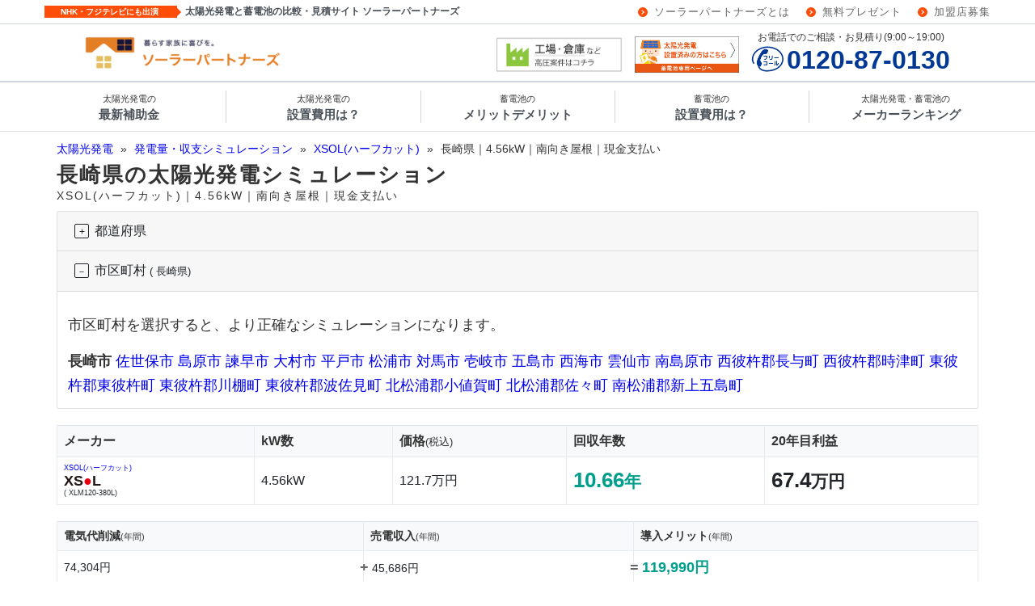

--- FILE ---
content_type: text/html; charset=UTF-8
request_url: https://www.solar-partners.jp/simulation.html?maker_series=solar-frontier_standard&roof_size=4kw&pref=nagasakiken
body_size: 32496
content:
<!DOCTYPE HTML PUBLIC "-//W3C//DTD HTML 4.01 Transitional//EN" "http://www.w3.org/TR/html4/loose.dtd">
<html xmlns="http://www.w3.org/1999/xhtml" xmlns:og="http://ogp.me/ns#" xmlns:fb="http://ogp.me/ns/fb#" lang="ja">
<!-- header.php -->

<head>
        	<!-- Google Tag Manager -->
	<script>(function(w,d,s,l,i){w[l]=w[l]||[];w[l].push({'gtm.start':
	new Date().getTime(),event:'gtm.js'});var f=d.getElementsByTagName(s)[0],
	j=d.createElement(s),dl=l!='dataLayer'?'&l='+l:'';j.async=true;j.src=
	'https://www.googletagmanager.com/gtm.js?id='+i+dl;f.parentNode.insertBefore(j,f);
	})(window,document,'script','dataLayer','GTM-BS58');</script>
	<!-- End Google Tag Manager -->
        <meta http-equiv="Content-Type" content="text/html; charset=utf-8">
    <meta http-equiv="Content-Style-Type" content="text/css">
    <meta http-equiv="Content-Script-Type" content="text/javascript">
    <meta http-equiv="X-UA-Compatible" content="IE=8 ; IE=9 ; IE=10">
    <!-- zoom in and out is allowed -->
    <meta name="viewport" content="width=device-width, initial-scale=1">
    <meta name="p:domain_verify" content="052fe83ff8afde79baf73346c8c18312"/><!-- Pinterest -->
        <link rel="preconnect" href="b92.facebook.net">
<link rel="preconnect" href="b92.yahoo.co.jp">
<link rel="preconnect" href="b97.yahoo.co.jp">
<link rel="preconnect" href="s.yimg.jp">
<link rel="preconnect" href="connect.facebook.net">
<link rel="preconnect" href="googleads.g.doubleclick.net">
<link rel="preconnect" href="platform.twitter.com">
<link rel="preconnect" href="s.thebrighttag.com">
<link rel="preconnect" href="s.yjtag.jp">
<link rel="preconnect" href="ssl.google-analytics.com">
<link rel="preconnect" href="stats.g.doubleclick.net">
<link rel="preconnect" href="t.co">
<link rel="preconnect" href="twitter.com">
<link rel="preconnect" href="twitter.net">
<link rel="preconnect" href="static.ads-twitter.com">
<link rel="preconnect" href="analytics.twitter.com">
<link rel="preconnect" href="www.facebook.com">
<link rel="preconnect" href="www.google-analytics.com">
<link rel="preconnect" href="www.google.co.jp">
<link rel="preconnect" href="www.google.com">
<link rel="preconnect" href="www.googleadservices.com">
<link rel="preconnect" href="www.googletagmanager.com">
    <link rel="canonical" href="https://www.solar-partners.jp/simulation.html">
    <meta name="robots" content="noindex">
    <meta property="og:site_name" content="ソーラーパートナーズ" />
<meta property="og:type" content="article" />
<meta property="og:title" content="5秒でわかる太陽光発電シミュレーション(住宅用・産業用) 20年間の収支・回収年数まるわかり" />
<meta property="og:description" content="" />
<meta property="og:url" content="https://www.solar-partners.jp/simulation.html" />
<meta property="og:image" content="https://www.solar-partners.jp/img/wp-media/img-simulation-01.png" />
<meta name="twitter:card" content="summary" />
<meta name="twitter:site" content="@solarpartners" />
    <!-- zoom in and out is allowed -->
<meta name="viewport" content="width=device-width, initial-scale=1">

<!-- font-awesome -->
<link rel="stylesheet" href="https://www.solar-partners.jp/wp-content/themes/solarPartners2/css/font-awesome.min.css?date=2017-0418">

<link rel="stylesheet" type="text/css" href="https://www.solar-partners.jp/wp-content/themes/solarPartners2/css/style-solar.css?version=20251111-145804" media="all">
<link rel="stylesheet" type="text/css" href="https://www.solar-partners.jp/wp-content/themes/solarPartners2/css/_print.css" media="print">        <title>5秒でわかる太陽光発電シミュレーション(住宅用・産業用) 20年間の収支・回収年数まるわかり│ソーラーパートナーズ</title>
<link rel='dns-prefetch' href='//s.w.org' />
<link rel='stylesheet' id='contact-form-7-css'  href='https://www.solar-partners.jp/wp-content/plugins/contact-form-7/includes/css/styles.css?ver=5.1.4' type='text/css' media='all' />
<script type='text/javascript' src='https://www.solar-partners.jp/wp-includes/js/jquery/jquery.js?ver=1.12.4-wp'></script>
<script type='text/javascript' src='https://www.solar-partners.jp/wp-includes/js/jquery/jquery-migrate.min.js?ver=1.4.1'></script>
<link rel='https://api.w.org/' href='https://www.solar-partners.jp/wp-json/' />
<link rel="alternate" type="application/json+oembed" href="https://www.solar-partners.jp/wp-json/oembed/1.0/embed?url=https%3A%2F%2Fwww.solar-partners.jp%2Fsimulation.html" />
<link rel="alternate" type="text/xml+oembed" href="https://www.solar-partners.jp/wp-json/oembed/1.0/embed?url=https%3A%2F%2Fwww.solar-partners.jp%2Fsimulation.html&#038;format=xml" />
		<link rel="manifest" href="https://www.solar-partners.jp/wp-json/wp/v2/web-app-manifest">
		<meta name="theme-color" content="#fff">
		<meta name="apple-mobile-web-app-capable" content="yes">
		<meta name="mobile-web-app-capable" content="yes">
		<meta name="apple-touch-fullscreen" content="YES">
							<link rel="apple-touch-startup-image" href="https://www.solar-partners.jp/img/wp-media/cropped-sighticon_solarnew550550-192x192.jpg">
		
				<meta name="apple-mobile-web-app-title" content="ソーラーパートナーズ">
		<meta name="application-name" content="ソーラーパートナーズ">
		<meta name="description" content="" />
<link rel="icon" href="https://www.solar-partners.jp/img/wp-media/cropped-sighticon_solarnew550550-32x32.jpg" sizes="32x32" />
<link rel="icon" href="https://www.solar-partners.jp/img/wp-media/cropped-sighticon_solarnew550550-192x192.jpg" sizes="192x192" />
<link rel="apple-touch-icon-precomposed" href="https://www.solar-partners.jp/img/wp-media/cropped-sighticon_solarnew550550-180x180.jpg" />
<meta name="msapplication-TileImage" content="https://www.solar-partners.jp/img/wp-media/cropped-sighticon_solarnew550550-270x270.jpg" />
</head>

<body>
                	<!-- Google Tag Manager (noscript) -->
	<noscript><iframe src="https://www.googletagmanager.com/ns.html?id=GTM-BS58"
	height="0" width="0" style="display:none;visibility:hidden"></iframe></noscript>
	<!-- End Google Tag Manager (noscript) -->
        <!-- ヘッダー -->
    <div id="drawer-overlay-upper"></div>

			<header id="l-header">
							<div class="c-header-site-head">
		<div class="c-header-site-head__site-name">
		<div class="c-header-site-head__site-name__balloon-box">
			NHK・フジテレビにも出演		</div>
		<span class="c-header-site-head__site-name__description-text">
			太陽光発電と蓄電池の比較・見積サイト ソーラーパートナーズ		</span>
	</div>
	
			<nav class="c-sub-nav">
			<ul id="c-sub-nav__nav-list" class="c-sub-nav__nav-list"><li id="menu-item-99684" class="menu-item menu-item-type-post_type menu-item-object-post menu-item-99684"><a href="https://www.solar-partners.jp/manga-36530.html">ソーラーパートナーズとは</a></li>
<li id="menu-item-97617" class="menu-item menu-item-type-post_type menu-item-object-page menu-item-97617"><a href="https://www.solar-partners.jp/_f/all_whitepaper">無料プレゼント</a></li>
<li id="menu-item-97618" class="menu-item menu-item-type-post_type menu-item-object-page menu-item-97618"><a href="https://www.solar-partners.jp/_f/partner_recruitment.html">加盟店募集</a></li>
</ul>		</nav>
	</div>			
			
<div class="c-header-site-head__border"></div>
<nav class="c-header-main">
	<!-- ロゴ -->
			<a class="c-header-main__left-box" href="/">
			<img src="https://www.solar-partners.jp/img/wp-media/sp-logo-605105-320x53.png" alt="ソーラーパートナーズ" class="c-header-main__left-box__site-logo" >
		</a>
		<div class="c-header-main__right-box">
					<div class="c-header-main__right-box__free-space">
									<a href="/chikudenchi/main" class="mt6-sm mt0-md">
<img src="/img/_common/bnr-header-buttery-sp.png" alt="蓄電池ご検討の方はこちら" class="float-right mr2-xs mr0-md pt1-lg ml3-md">
 </a>
<a href="/_f/01field?proposed_site%5B%5D=太陽光発電（蓄電池セット含む）" class="mt6-sm mt0-md d-none d-lg-inline">
<img data-src="/img/form/form_smallstep/form_field.png" alt="工場・倉庫に設置検討の方はこちらをクリック" class="float-right mr2-xs mr0-md pt1-lg lazyload">
 </a>							</div>
			<!-- /.c-header-main__right-box__free-space -->
							<div class="c-header-main__right-box__tel-box">
				<div class="c-header-main__right-box__tel-box__tel-message">
					お電話でのご相談・お見積り(9:00～19:00)				</div>
				<!-- /.c-header-main__right-box__tel-box__tel-message -->
				<a href="tel:0120-87-0130"  class="c-header-main__right-box__tel-box__telno-box">
					<img src="/img/_common/freecall.png" width="41px" height="32px" class="c-header-main__right-box__tel-box__telno-box__img-freecall">
					<span class="c-header-main__right-box__tel-box__telno-box__text-telno">0120-87-0130</span>
				</a>
				<!-- /.c-header-main__righ-box__tel-box__tel-no -->
			</div>
			<!-- /.c-header-main__right-box__tel-box -->
				<div class="c-header-main__right-box__mobile-menu">
			<!-- スマホ用ヘッダーメニュー -->
							<div class="c-header-main__right-box__mobile-menu__icon-box">
					<a href="tel:0120-87-0130" class="c-header-main__right-box__mobile-menu__icon-box__icon-button">
						<i class="fa fa-phone f30-xs px2-xs" aria-hidden="true"></i>
						<div class="f8-xs l8-xs">無料相談</div>
					</a>
				</div>
				<!-- /.c-header-main__right-box__mobile-menu__icon-box -->
										<div class="c-header-main__right-box__mobile-menu__icon-box">
					<span id="js-drawer-open-btn" class="c-header-main__right-box__mobile-menu__icon-box__icon-button">
						<i class="fa fa-bars f30-xs px2-xs" aria-hidden="true"></i>
						<div class="f8-xs l8-xs">メニュー</div>
					</span>
				</div>
				<!-- /.c-header-main__right-box__mobile-menu__icon-box -->
					</div>
	</div>
	<!-- /.c-header-main__right-box -->
</nav>
									<nav class="c-global-nav">
		<ul id="c-global-nav__menu-list" class="c-global-nav__menu-list"><li id="menu-item-189233" class="menu-item menu-item-type-custom menu-item-object-custom menu-item-189233"><a href="/contents/175057.html"><span>太陽光発電の</span><br>最新補助金</a></li>
<li id="menu-item-84840" class="menu-item menu-item-type-taxonomy menu-item-object-category menu-item-84840"><a class="header-nav__pc-link gnav-link" href="https://www.solar-partners.jp/category/price"><span>太陽光発電の</span><br>設置費用は？</a></li>
<li id="menu-item-84806" class="menu-item menu-item-type-taxonomy menu-item-object-category menu-item-84806"><a class="header-nav__pc-link gnav-link" href="https://www.solar-partners.jp/category/battery"><span>蓄電池の</span><br>メリットデメリット</a></li>
<li id="menu-item-94141" class="menu-item menu-item-type-custom menu-item-object-custom menu-item-94141"><a class="header-nav__pc-link gnav-link" href="https://www.solar-partners.jp/battery/87831.html"><span>蓄電池の</span><br>設置費用は？</a></li>
<li id="menu-item-84841" class="menu-item menu-item-type-taxonomy menu-item-object-category menu-item-84841"><a class="header-nav__pc-link gnav-link" href="https://www.solar-partners.jp/category/maker"><span>太陽光発電・蓄電池の</span><br>メーカーランキング</a></li>
</ul>  
	</nav>
					</header>
	<!-- single-simulation.php -->
<div id="l-wrapper">
	<div class="l-main">
		<!-- mod-breadcrumb.php -->
	<div class="c-breadcrumb">
		<ul class="c-breadcrumb__list-box">
												<li class="d-inline mr1-xs f12-xs f14-md">
						<a href="https://www.solar-partners.jp">
							太陽光発電						</a>
					</li>
					<li class="d-inline mr1-xs f12-xs f14-md">
						»
					</li>
																					<li class="d-inline mr1-xs f12-xs f14-md">
						<a href="https://www.solar-partners.jp/simulation.html">
							発電量・収支シミュレーション						</a>
					</li>
					<li class="d-inline mr1-xs f12-xs f14-md">
						»
					</li>
																					<li class="d-inline mr1-xs f12-xs f14-md">
						<a href="https://www.solar-partners.jp/simulation.html?maker_series=solar-frontier_standard">
							XSOL(ハーフカット)						</a>
					</li>
					<li class="d-inline mr1-xs f12-xs f14-md">
						»
					</li>
																					<li class="d-inline f12-xs f14-md">
						長崎県｜4.56kW｜南向き屋根｜現金支払い					</li>
									</ul>
	</div><!-- /.c-breadcrumb -->	
		<script type="application/ld+json">
	{
		"@context": "http://schema.org",
		"@type": "BreadcrumbList",
		"itemListElement":
		[
		
						{
						"@type": "ListItem",
						"position": 1,
						"item": {
							"@id": "https://www.solar-partners.jp",
							"name": "太陽光発電"
							}
						},
						{
						"@type": "ListItem",
						"position": 2,
						"item": {
							"@id": "https://www.solar-partners.jp/simulation.html",
							"name": "発電量・収支シミュレーション"
							}
						},
						{
						"@type": "ListItem",
						"position": 3,
						"item": {
							"@id": "https://www.solar-partners.jp/simulation.html?maker_series=solar-frontier_standard",
							"name": "XSOL(ハーフカット)"
							}
						}		]
	}
	</script>
								<section id="post-32428" class="c-post-content post-32428 page type-page status-publish has-post-thumbnail hentry" itemscope itemtype="http://schema.org/BlogPosting">
				<div class="c-entry-content" itemprop="articleBody">
					<!-- simulation_view.php -->
<div id="post-32428" class="post-32428 page type-page status-publish has-post-thumbnail hentry">
	<h1 class="entry-title">
		長崎県の太陽光発電シミュレーション<br><span class='f14-sm f12-xs normal'>XSOL(ハーフカット)｜4.56kW｜南向き屋根｜現金支払い</span>	</h1>
	<ul class="article_footer">
			</ul>
	<div class="entry-content">
						<div class="accordion no-print" id="region_select" role="tablist" aria-multiselectable="true">
			<div class="card">
				<div class="card-header" role="tab" id="heading_pref">
					<button class="btn wd100-xs text-left" type="button" data-toggle="collapse" data-target="#pref_select" aria-expanded="false" aria-controls="pref_select">
						都道府県
					</button>
				</div>
				<div id="pref_select" class="panel-collapse collapse" role="tabpanel" aria-labelledby="heading_pref" data-parent="#region_select">
					<div class="card-body">
						<p>設置場所の都道府県をお選びください。</p>
						<p>
							 <a href="/simulation.html?maker_series=solar-frontier_standard&roof_size=4kw&pref=hokkaido">北海道</a>  <a href="/simulation.html?maker_series=solar-frontier_standard&roof_size=4kw&pref=aomoriken">青森県</a>  <a href="/simulation.html?maker_series=solar-frontier_standard&roof_size=4kw&pref=iwateken">岩手県</a>  <a href="/simulation.html?maker_series=solar-frontier_standard&roof_size=4kw&pref=miyagiken">宮城県</a>  <a href="/simulation.html?maker_series=solar-frontier_standard&roof_size=4kw&pref=akitaken">秋田県</a>  <a href="/simulation.html?maker_series=solar-frontier_standard&roof_size=4kw&pref=yamagataken">山形県</a>  <a href="/simulation.html?maker_series=solar-frontier_standard&roof_size=4kw&pref=fukushimaken">福島県</a>  <a href="/simulation.html?maker_series=solar-frontier_standard&roof_size=4kw&pref=ibarakiken">茨城県</a>  <a href="/simulation.html?maker_series=solar-frontier_standard&roof_size=4kw&pref=tochigiken">栃木県</a>  <a href="/simulation.html?maker_series=solar-frontier_standard&roof_size=4kw&pref=gummaken">群馬県</a>  <a href="/simulation.html?maker_series=solar-frontier_standard&roof_size=4kw&pref=saitamaken">埼玉県</a>  <a href="/simulation.html?maker_series=solar-frontier_standard&roof_size=4kw&pref=chibaken">千葉県</a>  <a href="/simulation.html?maker_series=solar-frontier_standard&roof_size=4kw&pref=tokyoto">東京都</a>  <a href="/simulation.html?maker_series=solar-frontier_standard&roof_size=4kw&pref=kanagawaken">神奈川県</a>  <a href="/simulation.html?maker_series=solar-frontier_standard&roof_size=4kw&pref=niigataken">新潟県</a>  <a href="/simulation.html?maker_series=solar-frontier_standard&roof_size=4kw&pref=toyamaken">富山県</a>  <a href="/simulation.html?maker_series=solar-frontier_standard&roof_size=4kw&pref=ishikawaken">石川県</a>  <a href="/simulation.html?maker_series=solar-frontier_standard&roof_size=4kw&pref=fukuiken">福井県</a>  <a href="/simulation.html?maker_series=solar-frontier_standard&roof_size=4kw&pref=yamanashiken">山梨県</a>  <a href="/simulation.html?maker_series=solar-frontier_standard&roof_size=4kw&pref=naganoken">長野県</a>  <a href="/simulation.html?maker_series=solar-frontier_standard&roof_size=4kw&pref=gifuken">岐阜県</a>  <a href="/simulation.html?maker_series=solar-frontier_standard&roof_size=4kw&pref=shizuokaken">静岡県</a>  <a href="/simulation.html?maker_series=solar-frontier_standard&roof_size=4kw&pref=aichiken">愛知県</a>  <a href="/simulation.html?maker_series=solar-frontier_standard&roof_size=4kw&pref=mieken">三重県</a>  <a href="/simulation.html?maker_series=solar-frontier_standard&roof_size=4kw&pref=shigaken">滋賀県</a>  <a href="/simulation.html?maker_series=solar-frontier_standard&roof_size=4kw&pref=kyotofu">京都府</a>  <a href="/simulation.html?maker_series=solar-frontier_standard&roof_size=4kw&pref=osakafu">大阪府</a>  <a href="/simulation.html?maker_series=solar-frontier_standard&roof_size=4kw&pref=hyogoken">兵庫県</a>  <a href="/simulation.html?maker_series=solar-frontier_standard&roof_size=4kw&pref=naraken">奈良県</a>  <a href="/simulation.html?maker_series=solar-frontier_standard&roof_size=4kw&pref=wakayamaken">和歌山県</a>  <a href="/simulation.html?maker_series=solar-frontier_standard&roof_size=4kw&pref=tottoriken">鳥取県</a>  <a href="/simulation.html?maker_series=solar-frontier_standard&roof_size=4kw&pref=shimaneken">島根県</a>  <a href="/simulation.html?maker_series=solar-frontier_standard&roof_size=4kw&pref=okayamaken">岡山県</a>  <a href="/simulation.html?maker_series=solar-frontier_standard&roof_size=4kw&pref=hiroshimaken">広島県</a>  <a href="/simulation.html?maker_series=solar-frontier_standard&roof_size=4kw&pref=yamaguchiken">山口県</a>  <a href="/simulation.html?maker_series=solar-frontier_standard&roof_size=4kw&pref=tokushimaken">徳島県</a>  <a href="/simulation.html?maker_series=solar-frontier_standard&roof_size=4kw&pref=kagawaken">香川県</a>  <a href="/simulation.html?maker_series=solar-frontier_standard&roof_size=4kw&pref=ehimeken">愛媛県</a>  <a href="/simulation.html?maker_series=solar-frontier_standard&roof_size=4kw&pref=kochiken">高知県</a>  <a href="/simulation.html?maker_series=solar-frontier_standard&roof_size=4kw&pref=fukuokaken">福岡県</a>  <a href="/simulation.html?maker_series=solar-frontier_standard&roof_size=4kw&pref=sagaken">佐賀県</a>  <span class="strong">長崎県</span>  <a href="/simulation.html?maker_series=solar-frontier_standard&roof_size=4kw&pref=kumamotoken">熊本県</a>  <a href="/simulation.html?maker_series=solar-frontier_standard&roof_size=4kw&pref=oitaken">大分県</a>  <a href="/simulation.html?maker_series=solar-frontier_standard&roof_size=4kw&pref=miyazakiken">宮崎県</a>  <a href="/simulation.html?maker_series=solar-frontier_standard&roof_size=4kw&pref=kagoshimaken">鹿児島県</a>  <a href="/simulation.html?maker_series=solar-frontier_standard&roof_size=4kw&pref=okinawaken">沖縄県</a> 						</p>
					</div>
				</div>
			</div>
			<div class="card">
				<div class="card-header" role="tab" id="heading_city">
					<button class="btn wd100-xs text-left" data-toggle="collapse" data-target="#city_select" aria-expanded="true" aria-controls="city_select">
						市区町村 <span class="weaken normal">(
							長崎県)</span>
					</button>
				</div>
				<div id="city_select" class="panel-collapse collapse show" role="tabpanel" aria-labelledby="heading_city" data-parent="#region_select">
					<div class="card-body">
						<p>市区町村を選択すると、より正確なシミュレーションになります。</p>
						<p>
							 <span class="strong">長崎市</span> <a href="/simulation.html?maker_series=solar-frontier_standard&roof_size=4kw&pref=nagasakiken&district_code=42202">佐世保市</a>  <a href="/simulation.html?maker_series=solar-frontier_standard&roof_size=4kw&pref=nagasakiken&district_code=42203">島原市</a>  <a href="/simulation.html?maker_series=solar-frontier_standard&roof_size=4kw&pref=nagasakiken&district_code=42204">諫早市</a>  <a href="/simulation.html?maker_series=solar-frontier_standard&roof_size=4kw&pref=nagasakiken&district_code=42205">大村市</a>  <a href="/simulation.html?maker_series=solar-frontier_standard&roof_size=4kw&pref=nagasakiken&district_code=42207">平戸市</a>  <a href="/simulation.html?maker_series=solar-frontier_standard&roof_size=4kw&pref=nagasakiken&district_code=42208">松浦市</a>  <a href="/simulation.html?maker_series=solar-frontier_standard&roof_size=4kw&pref=nagasakiken&district_code=42209">対馬市</a>  <a href="/simulation.html?maker_series=solar-frontier_standard&roof_size=4kw&pref=nagasakiken&district_code=42210">壱岐市</a>  <a href="/simulation.html?maker_series=solar-frontier_standard&roof_size=4kw&pref=nagasakiken&district_code=42211">五島市</a>  <a href="/simulation.html?maker_series=solar-frontier_standard&roof_size=4kw&pref=nagasakiken&district_code=42212">西海市</a>  <a href="/simulation.html?maker_series=solar-frontier_standard&roof_size=4kw&pref=nagasakiken&district_code=42213">雲仙市</a>  <a href="/simulation.html?maker_series=solar-frontier_standard&roof_size=4kw&pref=nagasakiken&district_code=42214">南島原市</a>  <a href="/simulation.html?maker_series=solar-frontier_standard&roof_size=4kw&pref=nagasakiken&district_code=42307">西彼杵郡長与町</a>  <a href="/simulation.html?maker_series=solar-frontier_standard&roof_size=4kw&pref=nagasakiken&district_code=42308">西彼杵郡時津町</a>  <a href="/simulation.html?maker_series=solar-frontier_standard&roof_size=4kw&pref=nagasakiken&district_code=42321">東彼杵郡東彼杵町</a>  <a href="/simulation.html?maker_series=solar-frontier_standard&roof_size=4kw&pref=nagasakiken&district_code=42322">東彼杵郡川棚町</a>  <a href="/simulation.html?maker_series=solar-frontier_standard&roof_size=4kw&pref=nagasakiken&district_code=42323">東彼杵郡波佐見町</a>  <a href="/simulation.html?maker_series=solar-frontier_standard&roof_size=4kw&pref=nagasakiken&district_code=42383">北松浦郡小値賀町</a>  <a href="/simulation.html?maker_series=solar-frontier_standard&roof_size=4kw&pref=nagasakiken&district_code=42391">北松浦郡佐々町</a>  <a href="/simulation.html?maker_series=solar-frontier_standard&roof_size=4kw&pref=nagasakiken&district_code=42411">南松浦郡新上五島町</a> 						</p>
					</div>
				</div>
			</div>
		</div>
		<div class="d-none d-sm-block">
			<table class="table table-condensed table-gray text_middle f12-xs f16-sm mb0-xs">
				<tr>
					<th>メーカー</th>
					<th>kW数</th>
					<th>価格<span class="weaken normal">(税込)</span></th>
					<th>回収年数</th>
					<th>20年目利益</th>
				</tr>
				<tr>
					<td><a href="/contents/94578.html" class="ruby">
							XSOL(ハーフカット)<br />
							<span class="logotxtXsol f12-xs f16-sm">
								<span class="logotxtXsol">XS<span class="O">●</span>L</span></span></a><br /><span class="ruby">(
							XLM120-380L)</span>
					</td>
					<td>
						4.56kW</td>
					<td>
						121.7万円</td>
					<td><span class="f26-sm f20-xs strong color44">
							10.66<span class="weaken">年</span>
														</span></td>
					<td><span class="f26-sm f20-xs strong">
							67.4<span class="weaken">万円</span></span></td>
				</tr>
			</table>
		</div>
		<!-- /.d-none d-sm-block -->
		<div class="d-block d-sm-none">
			<table class="table table-condensed table-gray text_middle f12-xs f16-sm mb0-xs">
				<tr>
					<th>メーカー</th>
					<th>kW数</th>
					<th>価格<span class="weaken normal">(税込)</span></th>
				</tr>
				<tr>
					<td><a href="/contents/94578.html" class="ruby">
							XSOL(ハーフカット)<br />
							<span class="logotxtXsol f12-xs f16-sm">
								<span class="logotxtXsol">XS<span class="O">●</span>L</span></span></a><br /><span class="ruby">(
							XLM120-380L)</span>
					</td>
					<td>
						4.56kW</td>
					<td>
						121.7万円</td>
				</tr>
				<tr>
					<th>回収年数</th>
					<th colspan="2">20年目利益</th>
				</tr>
				<tr>
					<td><span class="f24-sm f20-xs strong color44">
							10.66<span class="weaken">年</span>
							</span></td>
					<td colspan="2"><span class="f24-sm f20-xs	strong">
							67.4<span class="weaken">万円</span></span></td>
				</tr>
			</table>
		</div><!-- /.d-block d-sm-none -->
		<table class="table table-condensed table-gray text_middle mb0-xs">
			<tr>
				<th>電気代削減<span class="weaken normal">(年間)</span></th>
				<th>売電収入<span class="weaken normal">(年間)</span></th>
				<th>導入メリット<span class="weaken normal">(年間)</span></th>
			</tr>
			<tr>
				<td>
					74,304円
									</td>
				<td><span class="color89 d-none d-sm-inline-block f18-sm strong" style="margin-left: -13px;">+</span><span class="color89 d-inline-block d-sm-none f16-xs strong" style="margin-left: -9px;">+</span>
					45,686円</td>
				<td><span class="color89 d-none d-sm-inline-block f18-sm strong" style="margin-left: -13px;">=</span><span class="color89 d-inline-block d-sm-none f16-xs strong" style="margin-left: -9px;">=</span> <span class="accent strong color44">
						119,990円</span></td>
			</tr>
		</table>
						<div id="modal_simulation_condition" class="modal fade" tabindex="-1" role="dialog" aria-labelledby="modal_simulation_condition">
			<div class="modal-dialog modal-lg">
				<div class="modal-content">
					<div class="modal-header">
	<div class="modal-title" id="modal_simulation_condition_label">シミュレーション条件</div>
	<button type="button" class="close pull-right" data-dismiss="modal" aria-label="Close"><span aria-hidden="true">&times;</span></button>
</div>
<div class="modal-body">

<form id="simulation_condition" action="simulation.html" method="get" name="simulation_condition">
	<input type="hidden" name="pref" value="nagasakiken">		<table class="table table-condensed table-gray text_middle f12-xs f16-sm mb1-xs">
			<tr>
				<th colspan="3">メーカー</th>
			</tr>
			<tr>
				<td colspan="3">
					<select name="maker_series" id="maker_series" class="form-control">
																				<option value="panasonic_hit"  >パナソニック(MODULUS)</option>
																											<option value="sharp_blacksolar"  >シャープ(ブラックソーラー)</option>
																											<option value="sharp_standard"  >シャープ(単結晶タイプ)</option>
																											<option value="sharp_economy"  >シャープ(大型タイプ)</option>
																											<option value="choshu_b-series"  >長州産業(Bシリーズ)</option>
																											<option value="choshu_g-series"  >長州産業(Gシリーズ)</option>
																											<option value="kyocera_econoroots"  >京セラ(エコノルーツ)</option>
																											<option value="kyocera_rooflex"  >京セラ(ルーフレックス)</option>
																											<option value="q-cells_qantum_duo"  >Qセルズ(Q.ANTUM DUO)</option>
																											<option value="nextenergy_standard"  >ネクストエナジー(高出力タイプ)</option>
																											<option value="canadiansolar_hiku6"  >カナディアンソーラー(HiKu6)</option>
																											<option value="xsol_halfcut"  >XSOL(ハーフカット)</option>
																											<option value="xsol_multi"  >XSOL(単結晶マルチバスパー)</option>
																											<option value="dmm-solar_standard"  >DMMソーラー(標準タイプ)</option>
																		</select>
				</td>
			</tr>
			<tr>
				<th>設置方角</th>
				<th>設置容量</th>
				<th>支払方法</th>
			</tr>
			<tr>
				<td>
					<select name="south_angle" id="south_angle" class="form-control">
						<option value="0" selected="">南</option>
						<option value="45">南西・南東</option>
						<option value="90">西・東</option>
					</select>
				</td>
				<td>
					<select name="roof_size" id="roof_size" class="form-control" >
						<option value="3kw">3kW台</option>
						<option value="4kw">4kW台</option>
						<option value="5kw">5kW台</option>
						<option value="6kw" selected="">6kW台</option>
					</select>
				</td>
				<td>
					<select name="payment_method" id="payment_method" class="form-control">
						<option value="cash">現金</option>
						<option value="loan">ローン</option>
					</select>
				</td>
			</tr>
		</table>
		<div class="" id="request_form">
			<div class="container">
				<div class="row">
					<div class="col-xs-12 col-sm-6 px0-xs">
						<table class="table table-condensed table-gray text_middle f12-xs f16-sm mb1-xs">
							<tr>
								<th>費用</th>
							</tr>
							<tr>
								<td>
									<div class="row">
										<div class="col-xs-8 col-sm-9">
											<div class="input-group">
												<input name="submitted_price" type="zip" id="submitted_price" class="form-control" value="">
												<div class="input-group-append"><span class="input-group-text">万円</span></div>
											</div>
										</div>
										<!-- /.col-xs-8 -->
										<div class="col-xs-4 col-sm-3">
											<input type="button" class="btn btn-default" onclick="document.simulation_condition.submitted_price.value = '';" value="クリア">
										</div>
										<!-- /.col-xs-4 -->
									</div>
									<!-- /.row -->
								</td>
							</tr>
						</table>
					</div>
					<div class="col-xs-12 col-sm-6 px0-xs">
						<table class="table table-condensed table-gray text_middle f12-xs f16-sm mb1-xs">
							<tr>
								<th>設置容量</th>
							</tr>
							<tr>
								<td>
									<div class="row">
										<div class="col-xs-8 col-sm-9">
											<div class="input-group">
												<input name="submitted_power" type="zip" id="submitted_power" class="form-control" value="" onInput="document.getElementById('roof_size').setAttribute('disabled','true');">
												<div class="input-group-append"><span class="input-group-text">kW</span></div>
											</div>
										</div>
										<!-- /.col-xs-8 -->
										<div class="col-xs-4 col-sm-3">
											<input type="button" class="btn btn-default" onclick="document.simulation_condition.submitted_power.value = ''; document.getElementById('roof_size').removeAttribute('disabled');" value="クリア">
										</div>
										<!-- /.col-xs-4 -->
									</div>
									<!-- /.row -->
								</td>
							</tr>
						</table>
					</div>
				</div><!-- /.row -->
				<div class="row">
					<div class="col-xs-12 col-sm-6 px0-xs">
						<table class="table table-condensed table-gray text_middle f12-xs f16-sm mb1-xs">
							<tr>
								<th>定期点検の頻度</th>
							</tr>
							<tr>
								<td>
									<div class="row">
										<div class="col-xs-8 col-sm-9">
											<div class="input-group">
												<input name="inspection_frequency" type="zip" id="inspection_frequency" class="form-control" value="4">
												<div class="input-group-append"><span class="input-group-text">年に1回</span></div>
											</div>
										</div>
										<!-- /.col-xs-8 -->
										<div class="col-xs-4 col-sm-3">
											<input type="button" class="btn btn-default" onclick="document.simulation_condition.inspection_frequency.value = '';" value="クリア">
										</div>
										<!-- /.col-xs-4 -->
									</div>
									<!-- /.row -->
								</td>
							</tr>
						</table>
					</div>
					<div class="col-xs-12 col-sm-6 px0-xs">
						<table class="table table-condensed table-gray text_middle f12-xs f16-sm mb1-xs">
							<tr>
								<th class="wd50-xs">ローン期間</th>
								<th>金利</th>
							<tr>
								<td>
									<select name="payment_period" id="payment_period" class="form-control">
										<option value="1">1年</option><option value="2">2年</option><option value="3">3年</option><option value="4">4年</option><option value="5">5年</option><option value="6">6年</option><option value="7">7年</option><option value="8">8年</option><option value="9">9年</option><option value="10">10年</option><option value="11">11年</option><option value="12">12年</option><option value="13">13年</option><option value="14">14年</option><option value="15"selected>15年</option>									</select>
								</td>
								<td>
									<div class="input-group">
										<input name="interest_rate" type="zip" id="interest_rate" class="form-control" value="2.45">
										<div class="input-group-append"><span class="input-group-text">%</span></div>
									</div>
								</td>
							</tr>
						</table>
					</div><!-- /.col -->
				</div><!-- /.row -->
			</div><!-- /.container -->
		</div><!-- #request_form -->
	</div><!-- /.moda-body -->
	<div class="modal-footer text_center">
		<div class="container">
			<div class="row">
				<div class="col-xs-6">
					<button type="button" class="btn btn-default" data-dismiss="modal">&times; 閉じる</button>
				</div>
				<div class="col-xs-6">
					<button type="submit" name="action" value="change_conditions" class="btn btn-primary">条件を適用</button>
				</div>
			</div>
		</div>
	</div>
</form>
</div>				</div><!-- /.modal-content -->
			</div><!-- /.moda-dialog -->
		</div><!-- /.modal -->
		<div class="text-center mb2-xs mt2-xs no-print">
			<a href="" data-toggle="modal" data-target="#modal_simulation_condition" class="btn btn-primary color00">シミュレーション条件を変更する</a>
		</div>
		<h2 class="nodeco">収支シミュレーション<span class="weaken normal">(万円)</span></h2>
		<p class="no-print f12-xs l14-xs color89">設置費用がどのように回収されるかを示したグラフです。</p>
		<script src="https://cdnjs.cloudflare.com/ajax/libs/Chart.js/2.0.0/Chart.min.js"></script>
		<canvas id="kaishu" height="250" width="400"></canvas>
		<script>
		var chartData = {
			labels: ["0年目","1年目","2年目","3年目","4年目","5年目","6年目","7年目","8年目","9年目","10年目","11年目(回収完了)","12年目","13年目","14年目","15年目","16年目","17年目","18年目","19年目","20年目",],
			datasets: [{
				data: [0.0,12.0,24.0,35.9,45.9,57.8,69.7,81.6,91.4,103.3,115.1,125.1,133.2,143.2,153.2,163.2,171.2,161.2,171.1,181.1,189.0,],
				backgroundColor: ["rgba(237,173,11,0.6)","rgba(237,173,11,0.6)","rgba(237,173,11,0.6)","rgba(237,173,11,0.6)","rgba(237,173,11,0.6)","rgba(237,173,11,0.6)","rgba(237,173,11,0.6)","rgba(237,173,11,0.6)","rgba(237,173,11,0.6)","rgba(237,173,11,0.6)","rgba(237,173,11,0.6)","rgba(218,80,25,0.6)","rgba(237,173,11,0.6)","rgba(237,173,11,0.6)","rgba(237,173,11,0.6)","rgba(237,173,11,0.6)","rgba(237,173,11,0.6)","rgba(237,173,11,0.6)","rgba(237,173,11,0.6)","rgba(237,173,11,0.6)","rgba(237,173,11,0.6)",],
				borderColor: ["rgba(237,173,11,1)","rgba(237,173,11,1)","rgba(237,173,11,1)","rgba(237,173,11,1)","rgba(237,173,11,1)","rgba(237,173,11,1)","rgba(237,173,11,1)","rgba(237,173,11,1)","rgba(237,173,11,1)","rgba(237,173,11,1)","rgba(237,173,11,1)","rgba(218,80,25,1)","rgba(237,173,11,1)","rgba(237,173,11,1)","rgba(237,173,11,1)","rgba(237,173,11,1)","rgba(237,173,11,1)","rgba(237,173,11,1)","rgba(237,173,11,1)","rgba(237,173,11,1)","rgba(237,173,11,1)",],
				borderWidth: 2
			}]
		};

		var opt = {
			scales: {
				yAxes: [{
					ticks: {
						beginAtZero: true
					}
				}],
				xAxes: [{
					ticks: {
						autoSkip: false
					}
				}]
			},
			legend: {
				display: false
			}
		};

		var ctx = document.getElementById("kaishu"),
			myLineChart = new Chart(ctx, {
				type: 'bar',
				data: chartData,
				options: opt
			});
		</script>
		<button class="btn btn-secondary mb1-xs" role="button" aria-expanded="false" data-toggle="collapse" data-target="#total_merit">
			収支の内訳を表示する
		</button>
				<div class="pull-right">
			<a href="/vendor-nagasakiken">
				長崎県で賢く太陽光発電を買う方法はこちら &raquo;</a>
		</div>
				<div class="collapse" id="total_merit">
			<table class="table table-condensed f14-sm f12-xs">
								<thead>
					<tr>
						<th>年数</th>
						<th>費用</th>
						<th>導入メリット</th>
						<th>メリット(累計)</th>
					</tr>
				</thead>
				<tbody>
					<tr><td>0年目</td><td>121.7万円<span class="weaken">(設置費用)</span><td>0.0万円</td><td>0.0万円</td></tr><tr><td>1年目</td><td>-<td>12.0万円</td><td>12.0万円</td></tr><tr><td>2年目</td><td>-<td>12.0万円</td><td>24.0万円</td></tr><tr><td>3年目</td><td>-<td>12.0万円</td><td>35.9万円</td></tr><tr><td>4年目</td><td>2万円<span class="weaken">(点検費用)</span> <td>11.9万円</td><td>45.9万円</td></tr><tr><td>5年目</td><td>-<td>11.9万円</td><td>57.8万円</td></tr><tr><td>6年目</td><td>-<td>11.9万円</td><td>69.7万円</td></tr><tr><td>7年目</td><td>-<td>11.9万円</td><td>81.6万円</td></tr><tr><td>8年目</td><td>2万円<span class="weaken">(点検費用)</span> <td>11.9万円</td><td>91.4万円</td></tr><tr><td>9年目</td><td>-<td>11.8万円</td><td>103.3万円</td></tr><tr><td>10年目</td><td>-<td>11.8万円</td><td>115.1万円</td></tr><tr><td>11年目</td><td><span class="weaken">(設置費用の回収完了)</span> <td>10.0万円</td><td>125.1万円</td></tr><tr><td>12年目</td><td>2万円<span class="weaken">(点検費用)</span> <td>10.0万円</td><td>133.2万円</td></tr><tr><td>13年目</td><td>-<td>10.0万円</td><td>143.2万円</td></tr><tr><td>14年目</td><td>-<td>10.0万円</td><td>153.2万円</td></tr><tr><td>15年目</td><td>-<td>10.0万円</td><td>163.2万円</td></tr><tr><td>16年目</td><td>2万円<span class="weaken">(点検費用)</span> <td>10.0万円</td><td>171.2万円</td></tr><tr><td>17年目</td><td>20万円<span class="weaken">(パワコン交換)</span> <td>10.0万円</td><td>161.2万円</td></tr><tr><td>18年目</td><td>-<td>10.0万円</td><td>171.1万円</td></tr><tr><td>19年目</td><td>-<td>10.0万円</td><td>181.1万円</td></tr><tr><td>20年目</td><td>2万円<span class="weaken">(点検費用)</span> <td>9.9万円</td><td>189.0万円</td></tr>										<tr>
						<td>…</td>
						<td colspan="4" class="text_center">(20年目以降もメリットは出続けます)</td>
					</tr>
				</tbody>
			</table>
		</div><!-- /.collapse -->
		<div class="box-bd90 box-rd01 p1-xs f11-xs l14-xs color89 mb1-xs">
			・
			設置費用は<a href="/category/price">相場価格(2025年9月改定)</a>をもとに算出。
			<br />
						・回収年数＝設置費用÷導入メリット<br />
			・売電価格: <a href="/category/feed-in-tariff/fit-details">15.0円/kWh(2025年度中に設置の場合)</a><br />
			・11年目以降の売電価格: 9.0円/kWhと仮定。<br />
			・買電価格: 36.0円/kWhを仮定(一般的な家庭の買電価格)<br />
									・4年ごとに<a href="/category/life-span/maintenance">訪問点検費用2万円</a>を計上<br />
			・17年目に<a href="/category/life-span/maintenance">パワコン交換費用
				20万円</a>を計上(20万円/台×1台)<br />
			・毎年0.27%ずつ<a href="/category/life-span">発電量が劣化していく</a>と仮定。
		</div>
		<div class="no-print f12-xs l14-xs color89">実際の発電量や設置費用は、屋根の方角や勾配、屋根材などによって変わります。<br />
			正確な発電量シミュレーションが必要でしたら<a href="/_f/01mitsumoripostal?proposed_site%5B%5D=%E5%A4%AA%E9%99%BD%E5%85%89%E7%99%BA%E9%9B%BB%EF%BC%88%E8%93%84%E9%9B%BB%E6%B1%A0%E3%82%BB%E3%83%83%E3%83%88%E5%90%AB%E3%82%80%EF%BC%89">見積り依頼</a>をしてください。</div>
		<div class="page-break-after"></div>
		<h2 class="nodeco">発電量シミュレーション<span class="weaken normal">(kWh)</span></h2>
		<table class="table table-condensed table-gray text_middle mb1-xs">
			<tr>
				<th>発電量<span class="weaken normal">(年間)</span></th>
				<th>自家消費量<span class="weaken normal">(年間)</span></th>
				<th>売電量<span class="weaken normal">(年間)</span></th>
			</tr>
			<tr>
				<td><span class="accent strong color44">
						5,110kWh</span></td>
				<td><span class="color89 d-none d-sm-inline-block f18-sm strong" style="margin-left: -13px;">=</span><span class="color89 d-inline-block d-sm-none f16-xs strong" style="margin-left: -9px;">=</span>
					2,064kWh
									</td>
				<td><span class="color89 d-none d-sm-inline-block f18-sm strong" style="margin-left: -13px;">+</span><span class="color89 d-inline-block d-sm-none f16-xs strong" style="margin-left: -9px;">+</span>
					3,046kWh</td>
			</tr>
		</table>
		<p class="f12-xs l14-xs color89">1年間に毎月どれくらい発電するかを示したグラフです。<br />
			太陽エネルギー(日射量)のデータには国が提供している過去29年間の平均データを使用しています。</p>
		<canvas id="myChart1" height="150" width="400"></canvas>
		<script>
		var chartData = {
			labels: ["1月", "2月", "3月", "4月", "5月", "6月", "7月", "8月", "9月", "10月", "11月", "12月"],
			datasets: [{
				data: [299,353,440,498,523,411,486,528,447,470,339,312,],
				backgroundColor: 'rgba(237,173,11,0.6)',
				borderColor: '#EDAD0B',
				borderWidth: 2
			}]
		};

		var opt = {
			events: false,
			showTooltips: false,
			scales: {
				yAxes: [{
					ticks: {
						beginAtZero: true
					}
				}]
			},
			legend: {
				display: false
			},
			animation: {
				duration: 0,
				onComplete: function() {
					var ctx = this.chart.ctx;
					ctx.font = Chart.helpers.fontString(Chart.defaults.global.defaultFontFamily, 'normal', Chart.defaults.global.defaultFontFamily);
					ctx.textAlign = 'center';
					ctx.textBaseline = 'bottom';

					this.data.datasets.forEach(function(dataset) {
						for (var i = 0; i < dataset.data.length; i++) {
							var model = dataset.metaData[i]._model;
							ctx.fillText(dataset.data[i], model.x, model.y - 1);
						}
					});
				}
			}
		};

		var ctx = document.getElementById("myChart1"),
			myLineChart = new Chart(ctx, {
				type: 'bar',
				data: chartData,
				options: opt
			});
		</script>
		<button class="btn btn-secondary mb1-xs" role="button" aria-expanded="false" data-toggle="collapse" data-target="#generation_detail">
			発電量の内訳を表示する
		</button>
		<div class="collapse" id="generation_detail">
			<div class="box-bd90 box-rd01 p1-xs mb2-xs">
				<div class="f16-xs strong">発電量の内訳</div>
				<div class="table-responsive">
					<table class="table table-condensed text-right f10-xs">
						<tr>
							<th></th>
							<th>1月</th><th>2月</th><th>3月</th><th>4月</th><th>5月</th><th>6月</th><th>7月</th><th>8月</th><th>9月</th><th>10月</th><th>11月</th><th>12月</th>						</tr>
						<tr>
							<td>日数</td>
							<td>31</td><td>28</td><td>30</td><td>30</td><td>31</td><td>30</td><td>31</td><td>31</td><td>30</td><td>31</td><td>30</td><td>31</td>						</tr>
						<tr>
							<td>日射量</td>
							<td>2.58</td><td>3.37</td><td>3.92</td><td>4.70</td><td>4.78</td><td>4.12</td><td>4.72</td><td>5.12</td><td>4.48</td><td>4.29</td><td>3.20</td><td>2.69</td>						</tr>
						<tr>
							<td>出力</td>
							<td>4.56kW</td><td>4.56kW</td><td>4.56kW</td><td>4.56kW</td><td>4.56kW</td><td>4.56kW</td><td>4.56kW</td><td>4.56kW</td><td>4.56kW</td><td>4.56kW</td><td>4.56kW</td><td>4.56kW</td>						</tr>
						<tr>
							<td>温度損失率</td>
							<td>10.0</td><td>10.0</td><td>10.0</td><td>15.0</td><td>15.0</td><td>20.0</td><td>20.0</td><td>20.0</td><td>20.0</td><td>15.0</td><td>15.0</td><td>10.0</td>						</tr>
						<tr>
							<td>パワコン損失率</td>
							<td>4.0%</td><td>4.0%</td><td>4.0%</td><td>4.0%</td><td>4.0%</td><td>4.0%</td><td>4.0%</td><td>4.0%</td><td>4.0%</td><td>4.0%</td><td>4.0%</td><td>4.0%</td>						</tr>
						<tr>
							<td>その他損失率</td>
							<td>5.0%</td><td>5.0%</td><td>5.0%</td><td>5.0%</td><td>5.0%</td><td>5.0%</td><td>5.0%</td><td>5.0%</td><td>5.0%</td><td>5.0%</td><td>5.0%</td><td>5.0%</td>						</tr>
						<tr class="strong border-bottom border-double">
							<td>発電量</td>
							<td>299.4</td><td>353.2</td><td>440.2</td><td>498.4</td><td>523.8</td><td>411.2</td><td>486.8</td><td>528.1</td><td>447.1</td><td>470.1</td><td>339.4</td><td>312.1</td>						</tr>
												<tr>
							<td>電気代</td>
							<td>10,000</td><td>10,000</td><td>10,000</td><td>10,000</td><td>10,000</td><td>10,000</td><td>10,000</td><td>10,000</td><td>10,000</td><td>10,000</td><td>10,000</td><td>10,000</td>						</tr>
						<tr>
							<td>日中使用割合</td>
							<td>20%</td><td>20%</td><td>20%</td><td>20%</td><td>20%</td><td>20%</td><td>20%</td><td>20%</td><td>20%</td><td>20%</td><td>20%</td><td>20%</td>						</tr>
						<tr>
							<td>日中電気使用量</td>
							<td>172.0</td><td>172.0</td><td>172.0</td><td>172.0</td><td>172.0</td><td>172.0</td><td>172.0</td><td>172.0</td><td>172.0</td><td>172.0</td><td>172.0</td><td>172.0</td>						</tr>
												<tr>
							<td>売電量</td>
							<td>127.4</td><td>181.2</td><td>268.2</td><td>326.4</td><td>351.8</td><td>239.2</td><td>314.8</td><td>356.1</td><td>275.1</td><td>298.1</td><td>167.4</td><td>140.1</td>						</tr>
					</table>
				</div><!-- /.table-responsive -->
				<div class="f16-xs strong">発電量の計算式</div>
				<img src="/img/mth/mth-system_hatsudenryou-01.png" alt="発電量の計算式" class="img-responsive">
				<p class="f12-xs l14-xs color89">標準日射強度: 1,000kW/m&#178;</p>
			</div><!-- /.box -->
		</div><!-- /.collapse -->
		<div class="border-3__lporange rounded p6-xs mb4-xs">
			<p class="text-center"><img style="display: inline;" class="wd20-xs wd10-sm mt2-xs" src="/img/booklet/img-booklet-exclamation_mark-01-sm.jpg" width="1920">
			</p>
			<p class="text-center"><em class="text-red">このシミュレーションには<br />
					屋根情報がまだ不足しています</em></p>
			<p>実際の発電量は屋根の方角だけでなく、屋根の勾配や電線などの影の影響によって変わります。<br />
				また設置費用も屋根材や野地板、設置屋根面の数の他、積雪対策、塩害対策などによっても変わります。<br>
				また近年は光熱費が高騰しているため、発電した電気の自家消費率を高めることで太陽光発電の投資回収期間をより早めることも可能です。</p>
			<p class="no-print">正確なシミュレーションが必要でしたら<a href="/_f/01mitsumoripostal?proposed_site%5B%5D=%E5%A4%AA%E9%99%BD%E5%85%89%E7%99%BA%E9%9B%BB%EF%BC%88%E8%93%84%E9%9B%BB%E6%B1%A0%E3%82%BB%E3%83%83%E3%83%88%E5%90%AB%E3%82%80%EF%BC%89">見積り依頼</a>をしてください。</p>
		</div>
		<div class="no-print bg49 mb2-xs mb3-sm p4-sm px1-xs py3-xs">
			<div class="clearfix">
				<p class="h4 strong mt0-xs">ご自宅の発電量シミュレーションお出しします</p>
				<p>このシミュレーションは過去29年間の天気データと国の推奨する計算方法で計算されているので、実際設置した時にこのシミュレーションを下回ることはほとんどありません。</p>
				<p>ソーラーパートナーズは、地域に根差して、まじめに活動をしている太陽光発電業者の全国ネットワークです。</p>
				<p>自宅に設置した場合の<em>まじめな発電量シミュレーションを見てみたい方は、見積り依頼をしてください。</em></p>
				<p>「手元にあるシミュレーションが適切な内容なのか見て欲しい」というお問い合わせも歓迎です。</p>
			</div><!-- /.clearfix -->
		</div><!-- /.bg49 -->
			</div><!-- .entry-content -->
</div><!-- #post-## -->				</div><!-- .c-entry-content --><!-- #post-## -->
			</section><!-- c-post-content -->
				<div class="c-post-footer">
			<div class="c-post-footer__content-box">
				<!-- cta.php -->
<!-- cta_num = 1 -->
<div id="cta01" class="c-mitsumoriform-prev__switching">

  <div class="text-center container c-mitsumoriform-prev__switching--box f16-xs">

    <div class="row">

      <div class="col-sm-6">
        <a href="/_f/01mitsumoripostal?proposed_site[]=太陽光発電（蓄電池セット含む）&prev=cta01" class="btn bg-footeryellow c-btn--select c-btn--shiny text-white strong py3-xs mb4-xs">太陽光＋蓄電池</a>
      </div>
      
      <div class="col-sm-6">
        <a href="/_f/01mitsumoripostal?proposed_site[]=太陽光発電（蓄電池セット含む）&prev=cta01" class="btn c-btn--select bg-footergreen c-btn--select c-btn--shiny text-white strong py3-xs">太陽光発電</a>
      </div>

    </div>

  </div>

</div>
<!-- /.c-mitsumoriform-prev -->			</div>
			<!-- /.c-post-footer__content-box -->

			<!-- /.l-main__cancel-padding -->

			<div class="c-post-footer__content-box">
				<div class="c-post-footer__content-box__content-title">人気記事ランキング</div>
				<div class="d-none d-md-block">
					
			<div id="rankedposts_carousel_01" class="rankedposts_carousel carousel slide px4-xs mb2-xs" data-ride="carousel">
			<!-- Wrapper for slides -->
			<div class="carousel-inner c-rankpost-carousel__inner" role="listbox">
			<div class="carousel-item active">
			
			<div class="c-rankpost__unit-pc">
				<div class="c-rankpost__inner">
					<span class="c-rankpost__label c-rankpost__label01">1位</span>
				</div>
				<div class="mt-n4"><a href="https://www.solar-partners.jp/contents/66389.html"><img class="img-responsive lazyload" src="" data-src="https://www.solar-partners.jp/img/wp-media/post-66389-bbd-01.jpg" alt="見積書で見るべきポイント" /></a></div>
				<div class="p1-xs">
					<div class="c-rankpost__title f14-xs strong">見積書で見るべきポイント</div>
					<div class="c-rankpost__excerpt f10-xs mb1-xs">３つ確認すべきポイントをご紹介</div>
					<div class="text-right f10-xs"><a href="https://www.solar-partners.jp/contents/66389.html">もっと見る &raquo;</a></div>
				</div><!-- /.caption -->
			</div><!-- /.c-rankpost__unit-pc -->
			
			<div class="c-rankpost__unit-pc">
				<div class="c-rankpost__inner">
					<span class="c-rankpost__label c-rankpost__label02">2位</span>
				</div>
				<div class="mt-n4"><a href="https://www.solar-partners.jp/contents/34238.html"><img class="img-responsive lazyload" src="" data-src="https://www.solar-partners.jp/img/wp-media/post-34238-bbd-1.jpg" alt="電気代削減と節電効果" /></a></div>
				<div class="p1-xs">
					<div class="c-rankpost__title f14-xs strong">電気代削減と節電効果</div>
					<div class="c-rankpost__excerpt f10-xs mb1-xs">電気代は4段階で劇的に下げられる</div>
					<div class="text-right f10-xs"><a href="https://www.solar-partners.jp/contents/34238.html">もっと見る &raquo;</a></div>
				</div><!-- /.caption -->
			</div><!-- /.c-rankpost__unit-pc -->
			
			<div class="c-rankpost__unit-pc">
				<div class="c-rankpost__inner">
					<span class="c-rankpost__label c-rankpost__label03">3位</span>
				</div>
				<div class="mt-n4"><a href="https://www.solar-partners.jp/contents/163.html"><img class="img-responsive lazyload" src="" data-src="https://www.solar-partners.jp/img/wp-media/img-163-bbd-2024_2-880x495.jpg" alt="設置費用・メーカー相場一覧" /></a></div>
				<div class="p1-xs">
					<div class="c-rankpost__title f14-xs strong">設置費用・メーカー相場一覧</div>
					<div class="c-rankpost__excerpt f10-xs mb1-xs">設置費用や相場に関することはこちら</div>
					<div class="text-right f10-xs"><a href="https://www.solar-partners.jp/contents/163.html">もっと見る &raquo;</a></div>
				</div><!-- /.caption -->
			</div><!-- /.c-rankpost__unit-pc -->
			
			<div class="c-rankpost__unit-pc">
				<div class="c-rankpost__inner">
					<span class="c-rankpost__label c-rankpost__label04">4位</span>
				</div>
				<div class="mt-n4"><a href="https://www.solar-partners.jp/contents/171.html"><img class="img-responsive lazyload" src="" data-src="https://www.solar-partners.jp/img/wp-media/img_171-podium_01-05-800x450.jpg" alt="2026年メーカー比較ランキング" /></a></div>
				<div class="p1-xs">
					<div class="c-rankpost__title f14-xs strong">2026年メーカー比較ランキング</div>
					<div class="c-rankpost__excerpt f10-xs mb1-xs">主要メーカーの特徴・相場とランキング</div>
					<div class="text-right f10-xs"><a href="https://www.solar-partners.jp/contents/171.html">もっと見る &raquo;</a></div>
				</div><!-- /.caption -->
			</div><!-- /.c-rankpost__unit-pc -->
			
			<div class="c-rankpost__unit-pc">
				<div class="c-rankpost__inner">
					<span class="c-rankpost__label c-rankpost__label05">5位</span>
				</div>
				<div class="mt-n4"><a href="https://www.solar-partners.jp/contents/41984.html"><img class="img-responsive lazyload" src="" data-src="https://www.solar-partners.jp/img/wp-media/post-41984-meritdemerit-02-640x360.jpg" alt="太陽光メリットデメリット" /></a></div>
				<div class="p1-xs">
					<div class="c-rankpost__title f14-xs strong">太陽光メリットデメリット</div>
					<div class="c-rankpost__excerpt f10-xs mb1-xs">2025年につけるべきか中立的に解説</div>
					<div class="text-right f10-xs"><a href="https://www.solar-partners.jp/contents/41984.html">もっと見る &raquo;</a></div>
				</div><!-- /.caption -->
			</div><!-- /.c-rankpost__unit-pc -->
			</div><!-- /.carousel-item --><div class="carousel-item">
			<div class="c-rankpost__unit-pc">
				<div class="c-rankpost__inner">
					<span class="c-rankpost__label c-rankpost__label06">6位</span>
				</div>
				<div class="mt-n4"><a href="https://www.solar-partners.jp/contents/85620.html"><img class="img-responsive lazyload" src="" data-src="https://www.solar-partners.jp/img/wp-media/post-85620-bbd-02.jpg" alt="蓄電池メーカーランキング" /></a></div>
				<div class="p1-xs">
					<div class="c-rankpost__title f14-xs strong">蓄電池メーカーランキング</div>
					<div class="c-rankpost__excerpt f10-xs mb1-xs">蓄電池メーカー選びのポイントもわかります</div>
					<div class="text-right f10-xs"><a href="https://www.solar-partners.jp/contents/85620.html">もっと見る &raquo;</a></div>
				</div><!-- /.caption -->
			</div><!-- /.c-rankpost__unit-pc -->
			
			<div class="c-rankpost__unit-pc">
				<div class="c-rankpost__inner">
					<span class="c-rankpost__label c-rankpost__label07">7位</span>
				</div>
				<div class="mt-n4"><a href="https://www.solar-partners.jp/contents/87831.html"><img class="img-responsive lazyload" src="" data-src="https://www.solar-partners.jp/img/wp-media/img-87831-bbd.jpg" alt="家庭用蓄電池の相場価格" /></a></div>
				<div class="p1-xs">
					<div class="c-rankpost__title f14-xs strong">家庭用蓄電池の相場価格</div>
					<div class="c-rankpost__excerpt f10-xs mb1-xs">家庭用蓄電池の相場価格・メーカー別相場</div>
					<div class="text-right f10-xs"><a href="https://www.solar-partners.jp/contents/87831.html">もっと見る &raquo;</a></div>
				</div><!-- /.caption -->
			</div><!-- /.c-rankpost__unit-pc -->
			
			<div class="c-rankpost__unit-pc">
				<div class="c-rankpost__inner">
					<span class="c-rankpost__label c-rankpost__label08">8位</span>
				</div>
				<div class="mt-n4"><a href="https://www.solar-partners.jp/contents/93972.html"><img class="img-responsive lazyload" src="" data-src="https://www.solar-partners.jp/img/wp-media/post-93972-bbd01.jpg" alt="太陽光発電のデメリットは？" /></a></div>
				<div class="p1-xs">
					<div class="c-rankpost__title f14-xs strong">太陽光発電のデメリットは？</div>
					<div class="c-rankpost__excerpt f10-xs mb1-xs">太陽光発電の専門家が本音を語る</div>
					<div class="text-right f10-xs"><a href="https://www.solar-partners.jp/contents/93972.html">もっと見る &raquo;</a></div>
				</div><!-- /.caption -->
			</div><!-- /.c-rankpost__unit-pc -->
			
			<div class="c-rankpost__unit-pc">
				<div class="c-rankpost__inner">
					<span class="c-rankpost__label c-rankpost__label09">9位</span>
				</div>
				<div class="mt-n4"><a href="https://www.solar-partners.jp/contents/187.html"><img class="img-responsive lazyload" src="" data-src="https://www.solar-partners.jp/img/wp-media/post-187-cic-bbd01.jpg" alt="長州産業 価格と特徴" /></a></div>
				<div class="p1-xs">
					<div class="c-rankpost__title f14-xs strong">長州産業 価格と特徴</div>
					<div class="c-rankpost__excerpt f10-xs mb1-xs">保証力No.1！パネルも超優良品</div>
					<div class="text-right f10-xs"><a href="https://www.solar-partners.jp/contents/187.html">もっと見る &raquo;</a></div>
				</div><!-- /.caption -->
			</div><!-- /.c-rankpost__unit-pc -->
			
			<div class="c-rankpost__unit-pc">
				<div class="c-rankpost__inner">
					<span class="c-rankpost__label c-rankpost__label10">10位</span>
				</div>
				<div class="mt-n4"><a href="https://www.solar-partners.jp/contents/96869.html"><img class="img-responsive lazyload" src="" data-src="https://www.solar-partners.jp/img/wp-media/post-96869-bbd02-640x360.jpg" alt="太陽光発電はダメ？" /></a></div>
				<div class="p1-xs">
					<div class="c-rankpost__title f14-xs strong">太陽光発電はダメ？</div>
					<div class="c-rankpost__excerpt f10-xs mb1-xs">購入を失敗する理由を教えます。</div>
					<div class="text-right f10-xs"><a href="https://www.solar-partners.jp/contents/96869.html">もっと見る &raquo;</a></div>
				</div><!-- /.caption -->
			</div><!-- /.c-rankpost__unit-pc -->
			</div><!-- /.carousel-item --><div class="carousel-item">
			<div class="c-rankpost__unit-pc">
				<div class="c-rankpost__inner">
					<span class="c-rankpost__label c-rankpost__label11">11位</span>
				</div>
				<div class="mt-n4"><a href="https://www.solar-partners.jp/contents/90854.html"><img class="img-responsive lazyload" src="" data-src="https://www.solar-partners.jp/img/wp-media/post-90854-bbd-1-880x495.jpg" alt="アイビス7の相場価格は？" /></a></div>
				<div class="p1-xs">
					<div class="c-rankpost__title f14-xs strong">アイビス7の相場価格は？</div>
					<div class="c-rankpost__excerpt f10-xs mb1-xs">口コミや蓄電池性能などを解説！</div>
					<div class="text-right f10-xs"><a href="https://www.solar-partners.jp/contents/90854.html">もっと見る &raquo;</a></div>
				</div><!-- /.caption -->
			</div><!-- /.c-rankpost__unit-pc -->
			
			<div class="c-rankpost__unit-pc">
				<div class="c-rankpost__inner">
					<span class="c-rankpost__label c-rankpost__label12">12位</span>
				</div>
				<div class="mt-n4"><a href="https://www.solar-partners.jp/contents/87986.html"><img class="img-responsive lazyload" src="" data-src="https://www.solar-partners.jp/img/wp-media/post-87986-cic-bbd-04-880x495.jpg" alt="長州蓄電池の価格は？" /></a></div>
				<div class="p1-xs">
					<div class="c-rankpost__title f14-xs strong">長州蓄電池の価格は？</div>
					<div class="c-rankpost__excerpt f10-xs mb1-xs">口コミや性能などを解説します</div>
					<div class="text-right f10-xs"><a href="https://www.solar-partners.jp/contents/87986.html">もっと見る &raquo;</a></div>
				</div><!-- /.caption -->
			</div><!-- /.c-rankpost__unit-pc -->
			
			<div class="c-rankpost__unit-pc">
				<div class="c-rankpost__inner">
					<span class="c-rankpost__label c-rankpost__label13">13位</span>
				</div>
				<div class="mt-n4"><a href="https://www.solar-partners.jp/contents/93973.html"><img class="img-responsive lazyload" src="" data-src="https://www.solar-partners.jp/img/wp-media/post-93973-bbd.jpg" alt="初期費用0円はどうなの？" /></a></div>
				<div class="p1-xs">
					<div class="c-rankpost__title f14-xs strong">初期費用0円はどうなの？</div>
					<div class="c-rankpost__excerpt f10-xs mb1-xs">初期費用0円ソーラーの秘密に迫ります</div>
					<div class="text-right f10-xs"><a href="https://www.solar-partners.jp/contents/93973.html">もっと見る &raquo;</a></div>
				</div><!-- /.caption -->
			</div><!-- /.c-rankpost__unit-pc -->
			
			<div class="c-rankpost__unit-pc">
				<div class="c-rankpost__inner">
					<span class="c-rankpost__label c-rankpost__label14">14位</span>
				</div>
				<div class="mt-n4"><a href="https://www.solar-partners.jp/contents/92183.html"><img class="img-responsive lazyload" src="" data-src="https://www.solar-partners.jp/img/wp-media/post-92183-bbd.jpg" alt="エネカリって何？" /></a></div>
				<div class="p1-xs">
					<div class="c-rankpost__title f14-xs strong">エネカリって何？</div>
					<div class="c-rankpost__excerpt f10-xs mb1-xs">メリット・デメリットを解説します</div>
					<div class="text-right f10-xs"><a href="https://www.solar-partners.jp/contents/92183.html">もっと見る &raquo;</a></div>
				</div><!-- /.caption -->
			</div><!-- /.c-rankpost__unit-pc -->
			
			<div class="c-rankpost__unit-pc">
				<div class="c-rankpost__inner">
					<span class="c-rankpost__label c-rankpost__label15">15位</span>
				</div>
				<div class="mt-n4"><a href="https://www.solar-partners.jp/contents/201.html"><img class="img-responsive lazyload" src="" data-src="https://www.solar-partners.jp/img/wp-media/post-201-panasonic-bbd-3-880x495.jpg" alt="パナソニック 価格と特徴" /></a></div>
				<div class="p1-xs">
					<div class="c-rankpost__title f14-xs strong">パナソニック 価格と特徴</div>
					<div class="c-rankpost__excerpt f10-xs mb1-xs">割安のハイブリッド太陽光HIT</div>
					<div class="text-right f10-xs"><a href="https://www.solar-partners.jp/contents/201.html">もっと見る &raquo;</a></div>
				</div><!-- /.caption -->
			</div><!-- /.c-rankpost__unit-pc -->
			</div><!-- /.carousel-item --><div class="carousel-item">
			<div class="c-rankpost__unit-pc">
				<div class="c-rankpost__inner">
					<span class="c-rankpost__label c-rankpost__label16">16位</span>
				</div>
				<div class="mt-n4"><a href="https://www.solar-partners.jp/contents/94185.html"><img class="img-responsive lazyload" src="" data-src="https://www.solar-partners.jp/img/wp-media/post-94185-bbd02.jpg" alt="エクソルソーラーとは？" /></a></div>
				<div class="p1-xs">
					<div class="c-rankpost__title f14-xs strong">エクソルソーラーとは？</div>
					<div class="c-rankpost__excerpt f10-xs mb1-xs">相場価格・特徴を解説します</div>
					<div class="text-right f10-xs"><a href="https://www.solar-partners.jp/contents/94185.html">もっと見る &raquo;</a></div>
				</div><!-- /.caption -->
			</div><!-- /.c-rankpost__unit-pc -->
			
			<div class="c-rankpost__unit-pc">
				<div class="c-rankpost__inner">
					<span class="c-rankpost__label c-rankpost__label17">17位</span>
				</div>
				<div class="mt-n4"><a href="https://www.solar-partners.jp/contents/96597.html"><img class="img-responsive lazyload" src="" data-src="https://www.solar-partners.jp/img/wp-media/post-96597-bbd01.jpg" alt="蓄電池はデメリット？" /></a></div>
				<div class="p1-xs">
					<div class="c-rankpost__title f14-xs strong">蓄電池はデメリット？</div>
					<div class="c-rankpost__excerpt f10-xs mb1-xs">後悔しない買い方を伝授します</div>
					<div class="text-right f10-xs"><a href="https://www.solar-partners.jp/contents/96597.html">もっと見る &raquo;</a></div>
				</div><!-- /.caption -->
			</div><!-- /.c-rankpost__unit-pc -->
			
			<div class="c-rankpost__unit-pc">
				<div class="c-rankpost__inner">
					<span class="c-rankpost__label c-rankpost__label18">18位</span>
				</div>
				<div class="mt-n4"><a href="https://www.solar-partners.jp/contents/26872.html"><img class="img-responsive lazyload" src="" data-src="https://www.solar-partners.jp/img/wp-media/img-battery-02.jpg" alt="蓄電池と太陽光の関係" /></a></div>
				<div class="p1-xs">
					<div class="c-rankpost__title f14-xs strong">蓄電池と太陽光の関係</div>
					<div class="c-rankpost__excerpt f10-xs mb1-xs">蓄電池を検討される方が増えています</div>
					<div class="text-right f10-xs"><a href="https://www.solar-partners.jp/contents/26872.html">もっと見る &raquo;</a></div>
				</div><!-- /.caption -->
			</div><!-- /.c-rankpost__unit-pc -->
			
			<div class="c-rankpost__unit-pc">
				<div class="c-rankpost__inner">
					<span class="c-rankpost__label c-rankpost__label19">19位</span>
				</div>
				<div class="mt-n4"><a href="https://www.solar-partners.jp/contents/51465.html"><img class="img-responsive lazyload" src="" data-src="https://www.solar-partners.jp/img/wp-media/img-51465-bbd.jpg" alt="訪問販売のウソ見破る3手法" /></a></div>
				<div class="p1-xs">
					<div class="c-rankpost__title f14-xs strong">訪問販売のウソ見破る3手法</div>
					<div class="c-rankpost__excerpt f10-xs mb1-xs">太陽光は良いけど…騙されてない？</div>
					<div class="text-right f10-xs"><a href="https://www.solar-partners.jp/contents/51465.html">もっと見る &raquo;</a></div>
				</div><!-- /.caption -->
			</div><!-- /.c-rankpost__unit-pc -->
			
			<div class="c-rankpost__unit-pc">
				<div class="c-rankpost__inner">
					<span class="c-rankpost__label c-rankpost__label20">20位</span>
				</div>
				<div class="mt-n4"><a href="https://www.solar-partners.jp/contents/75449.html"><img class="img-responsive lazyload" src="" data-src="https://www.solar-partners.jp/img/wp-media/post-75449-bbd-2025-880x495.jpg" alt="2019年度売電価格2円下げ" /></a></div>
				<div class="p1-xs">
					<div class="c-rankpost__title f14-xs strong">2019年度売電価格2円下げ</div>
					<div class="c-rankpost__excerpt f10-xs mb1-xs">売電価格ダウンでお得になった理由</div>
					<div class="text-right f10-xs"><a href="https://www.solar-partners.jp/contents/75449.html">もっと見る &raquo;</a></div>
				</div><!-- /.caption -->
			</div><!-- /.c-rankpost__unit-pc -->
			
			</div><!-- /.item -->
				</div><!-- /.,carousel-innter -->

				<!-- Controls -->
				<a class="carousel-control-prev" href="" data-target="#rankedposts_carousel_01" role="button" data-slide="prev">
				<span class="fa fa-chevron-left" aria-hidden="true"></span>
				<span class="sr-only">Previous</span>
				</a>
				<a class="carousel-control-next" href="" data-target="#rankedposts_carousel_01" role="button" data-slide="next">
				<span class="fa fa-chevron-right" aria-hidden="true"></span>
				<span class="sr-only">Next</span>
				</a>
			</div>
							</div>
				<!-- /.d-none d-md-block -->
				<div class="d-block d-md-none">
					<div id="rankedpost_slider02" class="rankedpost_slider">
			<div class="c-rankpost-slider">
				<div class="c-rankpost-slider__inner" style="width: 2900px;">
			<div class="c-rankpost__unit-sm">
				<div class="c-rankpost__inner">
					<span class="c-rankpost__label c-rankpost__label01">1位</span>
				</div>
				<div class="mt-n5"><a href="https://www.solar-partners.jp/contents/66389.html"><img class="lazyload" src="" data-src="https://www.solar-partners.jp/img/wp-media/post-66389-bbd-01.jpg" alt="見積書で見るべきポイント" ></a></div>
				<div class="p1-xs">
					<div class="c-rankpost__title f14-xs strong">見積書で見るべきポイント</div>
					<div class="c-rankpost__excerpt f10-xs mb1-xs">３つ確認すべきポイントをご紹介</div>
				<div class="text-right f10-xs"><a href="https://www.solar-partners.jp/contents/66389.html">もっと見る &raquo;</a></div>
					</div><!-- /.caption -->
				</div><!-- /.c-rankpost__unit-sm -->
				
			<div class="c-rankpost__unit-sm">
				<div class="c-rankpost__inner">
					<span class="c-rankpost__label c-rankpost__label02">2位</span>
				</div>
				<div class="mt-n5"><a href="https://www.solar-partners.jp/contents/34238.html"><img class="lazyload" src="" data-src="https://www.solar-partners.jp/img/wp-media/post-34238-bbd-1.jpg" alt="電気代削減と節電効果" ></a></div>
				<div class="p1-xs">
					<div class="c-rankpost__title f14-xs strong">電気代削減と節電効果</div>
					<div class="c-rankpost__excerpt f10-xs mb1-xs">電気代は4段階で劇的に下げられる</div>
				<div class="text-right f10-xs"><a href="https://www.solar-partners.jp/contents/34238.html">もっと見る &raquo;</a></div>
					</div><!-- /.caption -->
				</div><!-- /.c-rankpost__unit-sm -->
				
			<div class="c-rankpost__unit-sm">
				<div class="c-rankpost__inner">
					<span class="c-rankpost__label c-rankpost__label03">3位</span>
				</div>
				<div class="mt-n5"><a href="https://www.solar-partners.jp/contents/163.html"><img class="lazyload" src="" data-src="https://www.solar-partners.jp/img/wp-media/img-163-bbd-2024_2-880x495.jpg" alt="設置費用・メーカー相場一覧" ></a></div>
				<div class="p1-xs">
					<div class="c-rankpost__title f14-xs strong">設置費用・メーカー相場一覧</div>
					<div class="c-rankpost__excerpt f10-xs mb1-xs">設置費用や相場に関することはこちら</div>
				<div class="text-right f10-xs"><a href="https://www.solar-partners.jp/contents/163.html">もっと見る &raquo;</a></div>
					</div><!-- /.caption -->
				</div><!-- /.c-rankpost__unit-sm -->
				
			<div class="c-rankpost__unit-sm">
				<div class="c-rankpost__inner">
					<span class="c-rankpost__label c-rankpost__label04">4位</span>
				</div>
				<div class="mt-n5"><a href="https://www.solar-partners.jp/contents/171.html"><img class="lazyload" src="" data-src="https://www.solar-partners.jp/img/wp-media/img_171-podium_01-05-800x450.jpg" alt="2026年メーカー比較ランキング" ></a></div>
				<div class="p1-xs">
					<div class="c-rankpost__title f14-xs strong">2026年メーカー比較ランキング</div>
					<div class="c-rankpost__excerpt f10-xs mb1-xs">主要メーカーの特徴・相場とランキング</div>
				<div class="text-right f10-xs"><a href="https://www.solar-partners.jp/contents/171.html">もっと見る &raquo;</a></div>
					</div><!-- /.caption -->
				</div><!-- /.c-rankpost__unit-sm -->
				
			<div class="c-rankpost__unit-sm">
				<div class="c-rankpost__inner">
					<span class="c-rankpost__label c-rankpost__label05">5位</span>
				</div>
				<div class="mt-n5"><a href="https://www.solar-partners.jp/contents/41984.html"><img class="lazyload" src="" data-src="https://www.solar-partners.jp/img/wp-media/post-41984-meritdemerit-02-640x360.jpg" alt="太陽光メリットデメリット" ></a></div>
				<div class="p1-xs">
					<div class="c-rankpost__title f14-xs strong">太陽光メリットデメリット</div>
					<div class="c-rankpost__excerpt f10-xs mb1-xs">2025年につけるべきか中立的に解説</div>
				<div class="text-right f10-xs"><a href="https://www.solar-partners.jp/contents/41984.html">もっと見る &raquo;</a></div>
					</div><!-- /.caption -->
				</div><!-- /.c-rankpost__unit-sm -->
				
			<div class="c-rankpost__unit-sm">
				<div class="c-rankpost__inner">
					<span class="c-rankpost__label c-rankpost__label06">6位</span>
				</div>
				<div class="mt-n5"><a href="https://www.solar-partners.jp/contents/85620.html"><img class="lazyload" src="" data-src="https://www.solar-partners.jp/img/wp-media/post-85620-bbd-02.jpg" alt="蓄電池メーカーランキング" ></a></div>
				<div class="p1-xs">
					<div class="c-rankpost__title f14-xs strong">蓄電池メーカーランキング</div>
					<div class="c-rankpost__excerpt f10-xs mb1-xs">蓄電池メーカー選びのポイントもわかります</div>
				<div class="text-right f10-xs"><a href="https://www.solar-partners.jp/contents/85620.html">もっと見る &raquo;</a></div>
					</div><!-- /.caption -->
				</div><!-- /.c-rankpost__unit-sm -->
				
			<div class="c-rankpost__unit-sm">
				<div class="c-rankpost__inner">
					<span class="c-rankpost__label c-rankpost__label07">7位</span>
				</div>
				<div class="mt-n5"><a href="https://www.solar-partners.jp/contents/87831.html"><img class="lazyload" src="" data-src="https://www.solar-partners.jp/img/wp-media/img-87831-bbd.jpg" alt="家庭用蓄電池の相場価格" ></a></div>
				<div class="p1-xs">
					<div class="c-rankpost__title f14-xs strong">家庭用蓄電池の相場価格</div>
					<div class="c-rankpost__excerpt f10-xs mb1-xs">家庭用蓄電池の相場価格・メーカー別相場</div>
				<div class="text-right f10-xs"><a href="https://www.solar-partners.jp/contents/87831.html">もっと見る &raquo;</a></div>
					</div><!-- /.caption -->
				</div><!-- /.c-rankpost__unit-sm -->
				
			<div class="c-rankpost__unit-sm">
				<div class="c-rankpost__inner">
					<span class="c-rankpost__label c-rankpost__label08">8位</span>
				</div>
				<div class="mt-n5"><a href="https://www.solar-partners.jp/contents/93972.html"><img class="lazyload" src="" data-src="https://www.solar-partners.jp/img/wp-media/post-93972-bbd01.jpg" alt="太陽光発電のデメリットは？" ></a></div>
				<div class="p1-xs">
					<div class="c-rankpost__title f14-xs strong">太陽光発電のデメリットは？</div>
					<div class="c-rankpost__excerpt f10-xs mb1-xs">太陽光発電の専門家が本音を語る</div>
				<div class="text-right f10-xs"><a href="https://www.solar-partners.jp/contents/93972.html">もっと見る &raquo;</a></div>
					</div><!-- /.caption -->
				</div><!-- /.c-rankpost__unit-sm -->
				
			<div class="c-rankpost__unit-sm">
				<div class="c-rankpost__inner">
					<span class="c-rankpost__label c-rankpost__label09">9位</span>
				</div>
				<div class="mt-n5"><a href="https://www.solar-partners.jp/contents/187.html"><img class="lazyload" src="" data-src="https://www.solar-partners.jp/img/wp-media/post-187-cic-bbd01.jpg" alt="長州産業 価格と特徴" ></a></div>
				<div class="p1-xs">
					<div class="c-rankpost__title f14-xs strong">長州産業 価格と特徴</div>
					<div class="c-rankpost__excerpt f10-xs mb1-xs">保証力No.1！パネルも超優良品</div>
				<div class="text-right f10-xs"><a href="https://www.solar-partners.jp/contents/187.html">もっと見る &raquo;</a></div>
					</div><!-- /.caption -->
				</div><!-- /.c-rankpost__unit-sm -->
				
			<div class="c-rankpost__unit-sm">
				<div class="c-rankpost__inner">
					<span class="c-rankpost__label c-rankpost__label10">10位</span>
				</div>
				<div class="mt-n5"><a href="https://www.solar-partners.jp/contents/96869.html"><img class="lazyload" src="" data-src="https://www.solar-partners.jp/img/wp-media/post-96869-bbd02-640x360.jpg" alt="太陽光発電はダメ？" ></a></div>
				<div class="p1-xs">
					<div class="c-rankpost__title f14-xs strong">太陽光発電はダメ？</div>
					<div class="c-rankpost__excerpt f10-xs mb1-xs">購入を失敗する理由を教えます。</div>
				<div class="text-right f10-xs"><a href="https://www.solar-partners.jp/contents/96869.html">もっと見る &raquo;</a></div>
					</div><!-- /.caption -->
				</div><!-- /.c-rankpost__unit-sm -->
				
			<div class="c-rankpost__unit-sm">
				<div class="c-rankpost__inner">
					<span class="c-rankpost__label c-rankpost__label11">11位</span>
				</div>
				<div class="mt-n5"><a href="https://www.solar-partners.jp/contents/90854.html"><img class="lazyload" src="" data-src="https://www.solar-partners.jp/img/wp-media/post-90854-bbd-1-880x495.jpg" alt="アイビス7の相場価格は？" ></a></div>
				<div class="p1-xs">
					<div class="c-rankpost__title f14-xs strong">アイビス7の相場価格は？</div>
					<div class="c-rankpost__excerpt f10-xs mb1-xs">口コミや蓄電池性能などを解説！</div>
				<div class="text-right f10-xs"><a href="https://www.solar-partners.jp/contents/90854.html">もっと見る &raquo;</a></div>
					</div><!-- /.caption -->
				</div><!-- /.c-rankpost__unit-sm -->
				
			<div class="c-rankpost__unit-sm">
				<div class="c-rankpost__inner">
					<span class="c-rankpost__label c-rankpost__label12">12位</span>
				</div>
				<div class="mt-n5"><a href="https://www.solar-partners.jp/contents/87986.html"><img class="lazyload" src="" data-src="https://www.solar-partners.jp/img/wp-media/post-87986-cic-bbd-04-880x495.jpg" alt="長州蓄電池の価格は？" ></a></div>
				<div class="p1-xs">
					<div class="c-rankpost__title f14-xs strong">長州蓄電池の価格は？</div>
					<div class="c-rankpost__excerpt f10-xs mb1-xs">口コミや性能などを解説します</div>
				<div class="text-right f10-xs"><a href="https://www.solar-partners.jp/contents/87986.html">もっと見る &raquo;</a></div>
					</div><!-- /.caption -->
				</div><!-- /.c-rankpost__unit-sm -->
				
			<div class="c-rankpost__unit-sm">
				<div class="c-rankpost__inner">
					<span class="c-rankpost__label c-rankpost__label13">13位</span>
				</div>
				<div class="mt-n5"><a href="https://www.solar-partners.jp/contents/93973.html"><img class="lazyload" src="" data-src="https://www.solar-partners.jp/img/wp-media/post-93973-bbd.jpg" alt="初期費用0円はどうなの？" ></a></div>
				<div class="p1-xs">
					<div class="c-rankpost__title f14-xs strong">初期費用0円はどうなの？</div>
					<div class="c-rankpost__excerpt f10-xs mb1-xs">初期費用0円ソーラーの秘密に迫ります</div>
				<div class="text-right f10-xs"><a href="https://www.solar-partners.jp/contents/93973.html">もっと見る &raquo;</a></div>
					</div><!-- /.caption -->
				</div><!-- /.c-rankpost__unit-sm -->
				
			<div class="c-rankpost__unit-sm">
				<div class="c-rankpost__inner">
					<span class="c-rankpost__label c-rankpost__label14">14位</span>
				</div>
				<div class="mt-n5"><a href="https://www.solar-partners.jp/contents/92183.html"><img class="lazyload" src="" data-src="https://www.solar-partners.jp/img/wp-media/post-92183-bbd.jpg" alt="エネカリって何？" ></a></div>
				<div class="p1-xs">
					<div class="c-rankpost__title f14-xs strong">エネカリって何？</div>
					<div class="c-rankpost__excerpt f10-xs mb1-xs">メリット・デメリットを解説します</div>
				<div class="text-right f10-xs"><a href="https://www.solar-partners.jp/contents/92183.html">もっと見る &raquo;</a></div>
					</div><!-- /.caption -->
				</div><!-- /.c-rankpost__unit-sm -->
				
			<div class="c-rankpost__unit-sm">
				<div class="c-rankpost__inner">
					<span class="c-rankpost__label c-rankpost__label15">15位</span>
				</div>
				<div class="mt-n5"><a href="https://www.solar-partners.jp/contents/201.html"><img class="lazyload" src="" data-src="https://www.solar-partners.jp/img/wp-media/post-201-panasonic-bbd-3-880x495.jpg" alt="パナソニック 価格と特徴" ></a></div>
				<div class="p1-xs">
					<div class="c-rankpost__title f14-xs strong">パナソニック 価格と特徴</div>
					<div class="c-rankpost__excerpt f10-xs mb1-xs">割安のハイブリッド太陽光HIT</div>
				<div class="text-right f10-xs"><a href="https://www.solar-partners.jp/contents/201.html">もっと見る &raquo;</a></div>
					</div><!-- /.caption -->
				</div><!-- /.c-rankpost__unit-sm -->
				
			<div class="c-rankpost__unit-sm">
				<div class="c-rankpost__inner">
					<span class="c-rankpost__label c-rankpost__label16">16位</span>
				</div>
				<div class="mt-n5"><a href="https://www.solar-partners.jp/contents/94185.html"><img class="lazyload" src="" data-src="https://www.solar-partners.jp/img/wp-media/post-94185-bbd02.jpg" alt="エクソルソーラーとは？" ></a></div>
				<div class="p1-xs">
					<div class="c-rankpost__title f14-xs strong">エクソルソーラーとは？</div>
					<div class="c-rankpost__excerpt f10-xs mb1-xs">相場価格・特徴を解説します</div>
				<div class="text-right f10-xs"><a href="https://www.solar-partners.jp/contents/94185.html">もっと見る &raquo;</a></div>
					</div><!-- /.caption -->
				</div><!-- /.c-rankpost__unit-sm -->
				
			<div class="c-rankpost__unit-sm">
				<div class="c-rankpost__inner">
					<span class="c-rankpost__label c-rankpost__label17">17位</span>
				</div>
				<div class="mt-n5"><a href="https://www.solar-partners.jp/contents/96597.html"><img class="lazyload" src="" data-src="https://www.solar-partners.jp/img/wp-media/post-96597-bbd01.jpg" alt="蓄電池はデメリット？" ></a></div>
				<div class="p1-xs">
					<div class="c-rankpost__title f14-xs strong">蓄電池はデメリット？</div>
					<div class="c-rankpost__excerpt f10-xs mb1-xs">後悔しない買い方を伝授します</div>
				<div class="text-right f10-xs"><a href="https://www.solar-partners.jp/contents/96597.html">もっと見る &raquo;</a></div>
					</div><!-- /.caption -->
				</div><!-- /.c-rankpost__unit-sm -->
				
			<div class="c-rankpost__unit-sm">
				<div class="c-rankpost__inner">
					<span class="c-rankpost__label c-rankpost__label18">18位</span>
				</div>
				<div class="mt-n5"><a href="https://www.solar-partners.jp/contents/26872.html"><img class="lazyload" src="" data-src="https://www.solar-partners.jp/img/wp-media/img-battery-02.jpg" alt="蓄電池と太陽光の関係" ></a></div>
				<div class="p1-xs">
					<div class="c-rankpost__title f14-xs strong">蓄電池と太陽光の関係</div>
					<div class="c-rankpost__excerpt f10-xs mb1-xs">蓄電池を検討される方が増えています</div>
				<div class="text-right f10-xs"><a href="https://www.solar-partners.jp/contents/26872.html">もっと見る &raquo;</a></div>
					</div><!-- /.caption -->
				</div><!-- /.c-rankpost__unit-sm -->
				
			<div class="c-rankpost__unit-sm">
				<div class="c-rankpost__inner">
					<span class="c-rankpost__label c-rankpost__label19">19位</span>
				</div>
				<div class="mt-n5"><a href="https://www.solar-partners.jp/contents/51465.html"><img class="lazyload" src="" data-src="https://www.solar-partners.jp/img/wp-media/img-51465-bbd.jpg" alt="訪問販売のウソ見破る3手法" ></a></div>
				<div class="p1-xs">
					<div class="c-rankpost__title f14-xs strong">訪問販売のウソ見破る3手法</div>
					<div class="c-rankpost__excerpt f10-xs mb1-xs">太陽光は良いけど…騙されてない？</div>
				<div class="text-right f10-xs"><a href="https://www.solar-partners.jp/contents/51465.html">もっと見る &raquo;</a></div>
					</div><!-- /.caption -->
				</div><!-- /.c-rankpost__unit-sm -->
				
			<div class="c-rankpost__unit-sm">
				<div class="c-rankpost__inner">
					<span class="c-rankpost__label c-rankpost__label20">20位</span>
				</div>
				<div class="mt-n5"><a href="https://www.solar-partners.jp/contents/75449.html"><img class="lazyload" src="" data-src="https://www.solar-partners.jp/img/wp-media/post-75449-bbd-2025-880x495.jpg" alt="2019年度売電価格2円下げ" ></a></div>
				<div class="p1-xs">
					<div class="c-rankpost__title f14-xs strong">2019年度売電価格2円下げ</div>
					<div class="c-rankpost__excerpt f10-xs mb1-xs">売電価格ダウンでお得になった理由</div>
				<div class="text-right f10-xs"><a href="https://www.solar-partners.jp/contents/75449.html">もっと見る &raquo;</a></div>
					</div><!-- /.caption -->
				</div><!-- /.c-rankpost__unit-sm -->
					</div><!-- /.c-rankpost-slider__inner -->
				</div><!-- /.c-rankpost-slider -->
			</div>
							</div>
				<!-- /.d-block d-md-none -->
			</div>
			<!-- /.c-post-footer__content-box -->
			<!-- cta-btm.php -->
<div class="cta-contents">
		﻿<!-- manga-erabikata.php -->
<div class="text-center">
	
	<img src="" data-src="/img/manga-sf01_w950_sm/hed-sf01.jpg" alt="太陽光発電の賢い買い方" class="img-responsive lazyload">
	<div class="d-md-none">

		<img src="" data-src="/img/lptest2/14_2_1sm.jpg" class="img-responsive lazyload" alt="太陽光発電の賢い買い方">
		<img src="" data-src="/img/lptest2/14_2_2sm.jpg" class="img-responsive lazyload" alt="太陽光発電の賢い買い方">
		<img src="" data-src="/img/lptest2/14_2_3sm.png" class="img-responsive lazyload" alt="太陽光発電の賢い買い方">
		<img src="" data-src="/img/lptest2/14_2_4sm.jpg" class="img-responsive lazyload" alt="太陽光発電の賢い買い方">
		<img src="" data-src="/img/lptest2/14_2_5sm.jpg" class="img-responsive lazyload" alt="太陽光発電の賢い買い方">
		<img src="" data-src="/img/lptest2/14_2_6sm.jpg" class="img-responsive lazyload" alt="太陽光発電の賢い買い方">
		<img src="" data-src="/img/lptest2/14_2_7sm.jpg" class="img-responsive lazyload" alt="太陽光発電の賢い買い方">
		<img src="" data-src="/img/lptest2/14_2_8sm.png" class="img-responsive lazyload" alt="太陽光発電の賢い買い方">
		<img src="" data-src="/img/lptest2/14_2_9sm.jpg" class="img-responsive lazyload" alt="太陽光発電の賢い買い方">
		<img src="" data-src="/img/lptest2/14_2_10sm.jpg" class="img-responsive lazyload">
		<img src="" data-src="/img/lptest2/14_2_11sm.png" class="img-responsive lazyload" alt="太陽光発電の賢い買い方">
		<img src="" data-src="/img/lptest2/14_2_12sm.jpg" class="img-responsive lazyload" alt="太陽光発電の賢い買い方">
		<img src="" data-src="/img/lptest2/14_2_13sm.jpg" class="img-responsive lazyload" alt="太陽光発電の賢い買い方">
	</div>
	<div class="d-none d-md-block">
		<img src="" data-src="/img/lptest/14_2_1-min.jpg" class="img-responsive py6-sm lazyload" alt="太陽光発電の賢い買い方">
		<img src="" data-src="/img/lptest/14_2_2-min.jpg" class="img-responsive py6-sm lazyload" alt="太陽光発電の賢い買い方">
		<img src="" data-src="/img/lptest/14_2_3-min.jpg" class="img-responsive py6-sm lazyload" alt="太陽光発電の賢い買い方">
		<img src="" data-src="/img/lptest/14_2_4-min.jpg" class="img-responsive py6-sm lazyload" alt="太陽光発電の賢い買い方">
		<img src="" data-src="/img/lptest/14_2_5-min.png" class="img-responsive py6-sm lazyload" alt="太陽光発電の賢い買い方">
		<img src="" data-src="/img/lptest/14_2_6-min.jpg" class="img-responsive py6-sm lazyload" alt="太陽光発電の賢い買い方">
		<img src="" data-src="/img/lptest/14_2_7-min.jpg" class="img-responsive py6-sm lazyload" alt="太陽光発電の賢い買い方">
		<img src="" data-src="/img/lptest/14_2_8-min.jpg" class="img-responsive py6-sm lazyload" alt="太陽光発電の賢い買い方">
	</div>
</div>

	<!-- cta.php -->
<!-- cta_num = 2 -->
<div id="cta02" class="c-mitsumoriform-prev__switching">

  <div class="text-center container c-mitsumoriform-prev__switching--box f16-xs">

    <div class="row">

      <div class="col-sm-6">
        <a href="/_f/01mitsumoripostal?proposed_site[]=太陽光発電（蓄電池セット含む）&prev=cta02" class="btn bg-footeryellow c-btn--select c-btn--shiny text-white strong py3-xs mb4-xs">太陽光＋蓄電池</a>
      </div>
      
      <div class="col-sm-6">
        <a href="/_f/01mitsumoripostal?proposed_site[]=太陽光発電（蓄電池セット含む）&prev=cta02" class="btn c-btn--select bg-footergreen c-btn--select c-btn--shiny text-white strong py3-xs">太陽光発電</a>
      </div>

    </div>

  </div>

</div>
<!-- /.c-mitsumoriform-prev --></div><!-- /.cta-contents -->		</div><!-- /.c-post-footer -->
	</div><!-- /.l-main -->
</div><!-- /.l-wrapper -->
<!-- footer.php -->
	<footer id="l-footer" class="l-footer ">
		<div class="c-footer c-footer--fixedbottom">
						<div class="c-footer__company-row">
				<div class="c-footer__company-row__left-box">
					<div class="c-footer__company-row__left-box__logo-box">
													<a class="c-header-main__left-box" href="/">
								<img data-src="https://www.solar-partners.jp/img/wp-media/sp-logo-605105-320x53.png" alt="ソーラーパートナーズ" class="c-footer__company-row__left-box__logo-box__logo-image lazyload">
							</a>
											</div>
					<!-- /.c-footer__company-row__left-box__logo-box -->
					<div class="c-footer__company-row__left-box__about-box">
						<div class="c-footer__company-row__left-box__about-box__company-name">
							ソーラーパートナーズ						</div>
						<div class="c-footer__company-row__left-box__about-box__company-info">
							〒160-0022　東京都新宿区新宿5-18-20 新宿オミビル4F 							<br>
							TEL: 03-5155-3341　FAX: 03-5155-3349						</div>
					</div>
					<!-- /.c-footer__company-row__left-box__about-box -->
				</div>
				<!-- /.c-footer-left-box -->
				<div class="c-footer__company-row__right-box">
											  <nav class="c-footer-nav">
      <ul id="c-footer-nav__nav-list" class="c-footer-nav__nav-list"><li id="menu-item-84808" class="menu-item menu-item-type-post_type menu-item-object-page menu-item-home menu-item-84808"><a href="https://www.solar-partners.jp/">太陽光発電(蓄電池)の一括見積り比較【ソーラーパートナーズ】</a></li>
<li id="menu-item-84809" class="menu-item menu-item-type-post_type menu-item-object-page menu-item-84809"><a href="https://www.solar-partners.jp/company">会社概要</a></li>
<li id="menu-item-85023" class="menu-item menu-item-type-post_type menu-item-object-page menu-item-85023"><a href="https://www.solar-partners.jp/terms">利用規約</a></li>
<li id="menu-item-84811" class="menu-item menu-item-type-post_type menu-item-object-page menu-item-84811"><a href="https://www.solar-partners.jp/privacy">個人情報保護方針</a></li>
<li id="menu-item-96864" class="menu-item menu-item-type-post_type menu-item-object-page menu-item-96864"><a href="https://www.solar-partners.jp/sitemap">サイトマップ</a></li>
<li id="menu-item-99277" class="menu-item menu-item-type-custom menu-item-object-custom menu-item-99277"><a href="https://www.solar-partners.jp/category/contents">記事一覧</a></li>
</ul>  </nav>
										<div class="d-none d-sm-block">
						<div class="c-footer-copyright">
	<div class="c-footer-copyright--small">
		&copy; 2009-2026 Solar Partners Co., Ltd. All Rights Reserved.
	</div>
			掲載の文章・写真・イラストなど全てのコンテンツの無断複写・転載・公衆送信を禁じます。
	</div>
<!-- /.c-copyright-box -->					</div>
					<!-- /.d-none d-sm-block -->
				</div>
				<!-- /.c-footer__company-row__right-box -->
			</div>
			<!-- /.c-footer__company-row -->
															<div class="c-footer__widget-footer">
						<!-- フッターウィジェット start --><!--関連サイト--><div class="textwidget custom-html-widget"><div class="mb5-xs d-none d-sm-block d-md-none" style="border-bottom:solid 1px #eee;"></div>
<div class="col-12 col-lg-2 text-center text-lg-left mb4-xs mb0-lg">
  <span class="strong f16-xs l16-xs d-block d-md-none" style="color:#555;">
  関連サービス
  </span>
</div>
<ul class="d-block d-md-none c-footer-nav__nav-list mb4-xs">
  <li class="menu-item menu-item-type-post_type menu-item-object-page text-left py1-xs py0-sm mb2-sm">
    <a href="https://www.gaihekitosou-partners.jp/?ref=footer">
      <span class="d-block f14-xs l14-xs strong">外壁・屋根塗装</span>
      <span class="f10-xs l10-xs" style="letter-spacing:-0.2px;">外壁塗装パートナーズ</span>
    </a>
  </li>
  <li class="menu-item menu-item-type-post_type menu-item-object-page text-left py1-xs py0-sm mb2-sm">
    <a href="https://www.yanekouji-partners.jp/?ref=footer">
      <span class="d-block f14-xs l14-xs strong" >屋根葺き替え・カバー</span>
      <span class="f10-xs l10-xs" style="letter-spacing:-0.2px;">屋根工事パートナーズ</span>
    </a>
  </li>
  <li class="menu-item menu-item-type-post_type menu-item-object-page text-left py1-xs py0-sm mb2-sm">
    <a href="https://www.gaikouexterior-partners.jp/?ref=footer">
      <span class="d-block f14-xs l14-xs strong" >外構・エクステリア</span>
      <span class="f10-xs l10-xs" style="letter-spacing:-0.2px;">外構・エクステリアパートナーズ</span>
    </a>
  </li>
  <li class="menu-item menu-item-type-post_type menu-item-object-page text-left py1-xs py0-sm">
    <a href="https://www.shiroaritaisaku-partners.jp/?ref=footer">
      <span class="d-block f14-xs l14-xs strong" >シロアリ防除</span>
      <span class="f10-xs l10-xs" style="letter-spacing:-0.2px;">シロアリ対策パートナーズ</span>
    </a>
  </li>
</ul>

<div class="d-none d-sm-block mt5-sm mt0-md mb5-sm" style="border-bottom:solid 1px #eee;"></div>
  <div class="col-12 text-center mb4-xs mx-auto pb2-xs d-none d-md-inline-block" style="border-bottom:solid 1px #eee;">
    <span class="strong f16-xs l16-xs" style="color:#555;">
    関連サービス
    </span>
  </div>

<div class="row align-items-center justify-content-center d-none d-md-inline-block mb4-md">
  <div class="col-12">
    <div class="row align-items-center justify-content-center">
          <ul class="c-sub-nav__nav-list">
        <li class="col-4 col-md-3 text-left" style="color:#444;">
          <a href="https://www.gaihekitosou-partners.jp/" class="pr1-md">
            <span class="d-block f14-xs l14-xs strong mt4-xs pr8-md">外壁・屋根塗装</span>
            <span class="f8-xs l8-xs" style="letter-spacing:-0.2px;">外壁塗装パートナーズ</span>
          </a>
        </li>
        <li class="col-4 col-md-3 text-left" style="color:#444;">
          <a href="https://www.yanekouji-partners.jp/" class="pr1-md">
            <span class="d-block f14-xs l14-xs strong mt4-xs">屋根葺き替え・カバー
            </span>
            <span class="f8-xs l8-xs" style="letter-spacing:-0.2px;">屋根工事パートナーズ</span>
          </a>
        </li>
        <li class="col-4 col-md-3 text-left" style="color:#444;">
          <a href="https://www.gaikouexterior-partners.jp/" class="pr1-md">
            <span class="d-block f14-xs l14-xs strong mt4-xs" >外構・エクステリア</span>
            <span class="f8-xs l8-xs pr8-xs pr8-md" style="letter-spacing:-0.2px;">外構・エクステリアパートナーズ</span>
          </a>
        </li>
        <li class="col-4 col-md-3 text-left ml2-lg" style="color:#444;">
              <a href="https://www.shiroaritaisaku-partners.jp/" class="pr1-md pr2-lg">
                <span class="d-block f14-xs l14-xs strong mt4-xs" >シロアリ防除</span>
                <span class="f8-xs l8-xs" style="letter-spacing:-0.2px;">シロアリ対策パートナーズ</span>
              </a>
            </li>
      </ul>
    </div>
  </div>
</div></div><!-- フッターウィジェット end --><!-- フッターウィジェット start --><div class="textwidget custom-html-widget"><div class="row no-gutters">
  <div class="col-12 col-md-4 px2-md">
    <a href="https://www.solar-partners.jp/manga-36530.html">
      <img data-src="/img/footer/footer-about_company-01.jpg" alt="ソーラーパートナーズとは" class="img-fluid lazyload">
    </a>
  </div><!-- /.col-12 col-md-4 -->
  <div class="col-12 col-md-4 px2-md">
    <a href="https://www.solar-partners.jp/lp/booklet">
      <img data-src="/img/footer/footer-booklet_present-03.jpg" alt="無料冊子プレゼント" class="img-fluid lazyload">
    </a>
  </div><!-- /.col-12 col-md-4 -->
  <div class="col-12 col-md-4 px2-md">
    <a href="/_f/partner_recruitment.html">
      <img data-src="/img/footer/footer-partner_recruitment-01.jpg" alt="パートナー企業加盟店募集中" class="img-fluid mb8-xs lazyload">
    </a>
  </div><!-- /.col-12 col-md-4 -->
</div></div><!-- フッターウィジェット end -->					</div>
										<div class="c-footer__copyright-row">
				<div class="c-footer-copyright">
	<div class="c-footer-copyright--small">
		&copy; 2009-2026 Solar Partners Co., Ltd. All Rights Reserved.
	</div>
			掲載の文章・写真・イラストなど全てのコンテンツの無断複写・転載・公衆送信を禁じます。
	</div>
<!-- /.c-copyright-box -->			</div>
			<!-- /.c-footer_copyright-row -->
		</div>
		<!-- /.c-footer -->
	</footer>
<!-- ドロワー -->
	<div id="drawer-container">
		<!-- drawer_content.php -->
<div class="c-drawer">
	<div class="c-drawer__btn-box">
		<div id="js-drawer-close-btn" class="c-drawer__close-btn__in-drawer">
    	<i class="fa fa-times" aria-hidden="true" style="font-size:15px;"></i>
    	<span> 閉じる</span>
    </div>
	</div>
	<img data-src="https://www.solar-partners.jp/img/wp-media/sp-logo-605105-320x53.png" alt="ソーラーパートナーズ" width="110px" class="c-drawer__logo-image lazyload">
	<div id="widget-drawer_content"><div class="c-drawer__content-box__content-title">おすすめ記事5選</div><div class="menu-%e3%83%89%e3%83%ad%e3%83%af%e3%83%bc-container"><ul id="menu-%e3%83%89%e3%83%ad%e3%83%af%e3%83%bc" class="menu"><li id="menu-item-189249" class="menu-item menu-item-type-custom menu-item-object-custom menu-item-189249"><a href="/contents/175057.html">太陽光発電の最新補助金</a></li>
<li id="menu-item-85029" class="menu-item menu-item-type-taxonomy menu-item-object-category menu-item-85029"><a class="header-nav__sm-link gnav-link" href="https://www.solar-partners.jp/category/price">太陽光発電の設置費用は？</a></li>
<li id="menu-item-85031" class="menu-item menu-item-type-taxonomy menu-item-object-category menu-item-85031"><a class="header-nav__sm-link gnav-link" href="https://www.solar-partners.jp/category/battery">蓄電池のメリットデメリット</a></li>
<li id="menu-item-94140" class="menu-item menu-item-type-custom menu-item-object-custom menu-item-94140"><a href="/battery/87831.html">蓄電池の設置費用は？</a></li>
<li id="menu-item-85032" class="menu-item menu-item-type-taxonomy menu-item-object-category menu-item-85032"><a class="header-nav__sm-link gnav-link" href="https://www.solar-partners.jp/category/maker">太陽光発電・蓄電池のメーカーランキング</a></li>
</ul></div></div><!-- /#drawer_content --><div id="widget-drawer_content"><div class="c-drawer__content-box__content-title">関連サイト</div><div class="textwidget custom-html-widget"><a href="https://www.gaikouexterior-partners.jp/" class="d-inline-block p2-xs">
<img data-src="https://www.gaikouexterior-partners.jp/wp-content/uploads/2021/03/exterior-favicon.jpg" width="15%" class="lazyload pr2-xs" alt="外構・エクステリア工事">
<span class="strong">外構・エクステリア工事</span>
</a>
<div class="" style="border-bottom:solid 1px #eee;"></div>
<a href="https://www.gaihekitosou-partners.jp/" class="d-inline-block p2-xs" alt="外壁塗装工事">
<img data-src="https://www.gaihekitosou-partners.jp/wp-content/uploads/logo-gaiheki_tosou_partners-03.png" width="20%" class="lazyload pr2-xs" style="margin:-7px;">
<span class="strong">外壁塗装工事</span>
</a>
<div class="" style="border-bottom:solid 1px #eee;"></div>
<a href="https://www.yanekouji-partners.jp/" class="d-inline-block p2-xs" alt="屋根工事">
<img data-src="https://www.yanekouji-partners.jp/wp-content/uploads/2021/03/yanelogo_bgwhite.png" width="15%" class="lazyload pr2-xs">
<span class="strong">屋根工事</span>
</a>
<div class="" style="border-bottom:solid 1px #eee;"></div></div></div><!-- /#drawer_content --><div id="widget-drawer_content"><div class="c-drawer__content-box__content-title">お問い合わせ</div><div class="textwidget custom-html-widget"><a href="/_f/01mitsumoripostal?proposed_site%5B%5D=%E5%A4%AA%E9%99%BD%E5%85%89%E7%99%BA%E9%9B%BB%EF%BC%88%E8%93%84%E9%9B%BB%E6%B1%A0%E3%82%BB%E3%83%83%E3%83%88%E5%90%AB%E3%82%80%EF%BC%89" class="c-drawer__cta-btn">
  <span class="strong f14-xs" style="color:#212529;">無料見積もり依頼<span class="pull-right">&#12297;</span></span>
</a>
<a href="/_f/01bmm-prev" class="c-drawer__cta-btn">
  <span class="strong f14-xs" style="color:#212529;">無料最適メーカー診断<span class="pull-right">&#12297;</span></span>
</a>
<a href="/_f/01mhs-prev" class="c-drawer__cta-btn">
  <span class="strong f14-xs" style="color:#212529;">価格の妥当性相談<span class="pull-right">&#12297;</span></span>
</a></div></div><!-- /#drawer_content --><div id="widget-drawer_content"><div class="textwidget custom-html-widget"><a href="tel:0120-87-0130"><img data-src="https://www.solar-partners.jp/img/wp-media/drawer-telephone.png" alt="お問い合わせ先" class="lazyload py2-xs"></a>
</div></div><!-- /#drawer_content --></div><!-- /.side2 -->	</div>
<!-- 記事内CTA -->
	<div id="js-fixed-bottom" class="c-fixed-bottom">
	<div id="cta-footer" class="c-fixed-bottom__wrapper-box">
						<section class="row no-gutters pt1-xs pt3-sm">
		<div class="col-12 mx-auto text-center">
		   	<a href="/_f/01mitsumoripostal_common" class="c-fixed-bottom__local-footer-btn-link">
	           <div class="c-fixed-bottom__local-footer-btn-footer-btn f14-xs f24-sm pl7-xs pr2-xs px8-sm py2-xs">
	           	<img data-src="/img/_common/fixed-bottom__local-footer-btn-ballon.png" class="lazyload c-fixed-bottom__local-footer-btn-footer-btn-ballon">
	           	<span class="pl1-xs pl2-sm">
				  地元の優良施工会社を探してみる
	            </span>
	            <img data-src="/img/_common/fixed-bottom__local-footer-btn-arrow.png" class="lazyload c-fixed-bottom__local-footer-btn-footer-btn-arrow">
			   </div>
			</a>
		</div>
	</section>			</div><!-- /.-fixed-bottom__wrapper-box -->
</div><!-- /.c-fixed-bottom -->
		<style>
			/* ポップアップ */
			.c-popup-area {
				display: none;
				width: 80vw;
				background: #fff;
				padding: 20px;
				position: fixed;
				z-index: 9999;
				top: 50%;
				left: 50%;
				transform: translateY(-50%) translateX(-50%);
				text-align: center;
				border-radius: 8px;
				box-shadow: 0 0 4px 4px rgba(0, 0, 0, 0.4);
			}

			@media screen and (min-width: 980px) {
				.c-popup-area {
					width: auto;
					max-width: 460px;
				}
			}

			.c-popup-area button {
				margin: 30px auto 0;
			}

			.c-popup-area .icon {
				font-size: 3em;
				color: red;
			}

			/* 背景色 */
			.cover-eml {
				background: rgba(0, 0, 0, 0.3);
				width: 100%;
				height: 100%;
				position: fixed;
				z-index: 999;
				top: 0;
				right: 0;
				bottom: 0;
				left: 0;
			}
		</style>
		<div class="c-popup-area">
			<div class="c-popup-area__content-box">
									<!-- mitsumori_num = 1 -->

<style>
  .c-popup-area {
    width: 90vw;
    padding: 0;
    z-index: 1000 !important;
  }

  @media screen and (min-width: 980px) {
    .c-popup-area {
      width: 100vw;
      max-width: 760px;
    }
  }

  /* 冊子専用CSS */
  .btn--orange,
  a.btn--orange {
    color: #fff;
    background-color: #e68024;
    padding: 15px;
  }

  .btn--orange:hover,
  a.btn--orange:hover {
    color: #fff;
    background: #fc9744;
  }

  a.btn--radius {
    border-radius: 100vh;
  }

  .form__space {
    padding: 10px;
  }

  @media screen and (min-width:768px) {
    .form__space {
      padding: 20px 140px 80px;
    }
  }

  .checkbox-button {
    display: inline-flex;
  }

  .checkbox-button label {
    display: block;
    width: 150px;
    background: #c8eac3;
    color: #000;
    padding: 10px;
    margin: 10px;
    box-sizing: border-box;
    text-align: center;
    text-decoration: none;
    border-radius: 30px;
    cursor: pointer;
  }

  .checkbox-button input:checked+label {
    background: #1a720d;
    color: #FFF;
  }

  .checkbox-button input {
    display: none;
  }

  /*リセット */
  input[type="checkbox"] {
    margin: 0;
    padding: 0;
    background: none;
    border: none;
    border-radius: 0;
    outline: none;
    -webkit-appearance: none;
    -moz-appearance: none;
    appearance: none;
  }

  /* チェックボックスデザイン */
  input[type="checkbox"] {
    cursor: pointer;
    padding-left: 35px;
    /*label手前にチェックボックス用の余白を開ける*/
    vertical-align:top;
    position: relative;
  }

    @media screen and (min-width: 980px) {
        input[type="checkbox"] {
    padding-left: 30px;

  }
}

  input[type="checkbox"]::before,
  input[type="checkbox"]::after {
    content: "";
    display: block;
    position: absolute;
  }

  input[type="checkbox"]::before {
    background-color: #fff;
    border-radius: 20%;
    border: 2px solid #ccc;
    width: 20px;
    /*チェックボックスの横幅*/
    height: 20px;
    /*チェックボックスの縦幅*/
    transform: translateY(30%);
    left: 3px;
    }

  input[type="checkbox"]::after {
    border-bottom: 3px solid #006aff;
    /*チェックの太さ*/
    border-left: 3px solid #006aff;
    /*チェックの太さ*/
    opacity: 0;
    /*チェック前は非表示*/
    height: 6px;
    /*チェックの高さ*/
    width: 11px;
    /*チェックの横幅*/
    transform: rotate(-45deg);
    top: 12px;
    /*チェック時の位置調整*/
    left: 8px;
    /*チェック時の位置調整*/
  }

  input[type="checkbox"]:checked::after {
    opacity: 1;
    /*チェック後表示*/
  }
</style>


<div class="modal-body-scroll-height container text-center">
  <div class="bg-white rounded mt4-xs pr2-xs">

    <span class="bg-gray-200 d-inline-block py1-xs px4-xs strong mb2-xs f12-xs f14-md">太陽光発電・蓄電池を検討中の方 限定</span>
    <div class="f20-xs f32-md strong ">アンケートに<br class="d-block d-md-none">ご協力して頂けませんか？</div>
    <p class="f14-xs text-center">ご協力いただいた方の中から、<br class="d-block d-md-none">抽選で1名様に<span class="strong text-sporange">1,000円分のAmazonギフト券</span>をプレゼント！(2025年12月末まで)
    </p>

    <form id="WebToLeadForm" class="mailformjs-formValidated" method="post" action="https://www.solar-partners.jp/wp-content/themes/solarPartners2/form/post/gate.php" name="WebToLeadForm" onsubmit="return sendmail(this);" novalidate>
    <div class="row justify-content-center text-left">
       <div class="col-lg-12 pt8-xs pb2-xs">
         <div class="f14-xs f16-md text-lef mb2-xs">
           ソーラーパートナーズでは完全無料で「あんしん完了保証」をご用意しています。万が一、ご紹介した施工店が倒産などの理由で工事が完了できない事態になっても、当社が無料で工事を完了させる保証です。
         </div>
          <div class="strong f16-xs f18-md text-lef">
            ①無料の「あんしん完了保証」を<br class="d-block d-md-none">利用したいと思いますか？<span class="f14-xs l14-xs d-inline-block py1-xs px2-xs strong rounded text-white" style="background-color:#db1212;">必須</span>
             <!--span class="c-form__form-label">必須</span-->
          </div>
          <hr>
      </div>
      <div class="col-11 bg-gray-200 d-block py4-xs">
       <div class="row no-gutters justify-content-center align-items-center"> 
          <label class="label-radio col-6 col-md-4 f18-xs strong text-center" style="padding:0;">
            <input type="radio" name="guarantee_solar(必須)" id="guarantee_solar_y" value="利用したいと思う" checked="checked" ><span class="pl2-xs d-inline-block">思う</span>
          </label>
          <label class="label-radio col-6 col-md-4 pr0-xs f18-xs strong text-center" style="padding:0;">
            <input type="radio" name="guarantee_solar(必須)" id="guarantee_solar_n" value="利用したいとは思わない"><span class="pl2-xs d-inline-block">思わない</span>
          </label>
        </div>
      </div>
      <div class="col-lg-12">
          <div class="form form-horizontal">
            <div class="pt8-xs pb2-xs">
              <div class="strong f16-xs f18-md text-lef">
                 ②太陽光発電・蓄電池の導入に向けて、<br class="d-block d-md-none"><span class="text-sporange">不安な点</span>はありますか？<br>全て選択して下さい。<span class="f14-xs l14-xs d-inline-block py1-xs px2-xs strong rounded text-white" style="background-color:#db1212;">必須</span>
                 <!--span class="c-form__form-label">必須</span-->
                 <hr>
              </div>
            </div>
          </div> 
      </div>
  <div class="form-group text-left col-11 bg-gray-200 d-block py4-xs">
        <div class="radio-button f14-xs strong">
            <input type="checkbox" id="worries_construction" value="太陽光発電・蓄電池の仕組みが分からない"><label for="worries_construction" class="py1-xs">太陽光発電・蓄電池の<br class="d-block d-md-none">仕組みが分からない</label>
            <br>
            <input type="checkbox" id="worries_cost" value="設置の初期費用が高い"><label for="worries_cost" class="py1-xs">設置の初期費用が高い<br class="d-block d-md-none">
            </label>
            <br>
            <input type="checkbox" id="worries_back" value="元が取れるか分からない"><label for="worries_back" class="py1-xs">元が取れるか分からない
            </label>
            <br>
            <input type="checkbox" value="どのメーカーを選ぶべきか分からない" id="worries_choice_maker"><label for="worries_choice_maker" class="py1-xs">どのメーカーを<br class="d-block d-md-none">選ぶべきか分からない
            </label>
            <br>
            <input type="checkbox" id="worries_choice_vendor" value="どの業者を選ぶべきか分からない"><label for="worries_choice_vendor" class="py1-xs">どの業者を<br class="d-block d-md-none">選ぶべきか分からない
            </label>
            <br>
             <input type="checkbox" id="worries_durability" value="耐久性やメンテナンスに不安がある"><label for="worries_durability" class="py1-xs">耐久性やメンテナンスに<br class="d-block d-md-none">不安がある
             </label>
             <br>
             <input type="checkbox" id="worries_no" value="不安なことはない"><label for="worries_no" class="py1-xs">不安なことはない</label>
        </div>
      </div>

      <div class="col-lg-12">
          <div class="form form-horizontal">
            <div class="pt8-xs pb2-xs">
              <div class="strong f16-xs f18-md text-lef">
                 ③ソーラーパートナーズのサービスについて、<span class="text-sporange">知らなかったもの</span>があれば全て選択して下さい。<span class="f14-xs l14-xs d-inline-block py1-xs px2-xs strong rounded text-white" style="background-color:#db1212;">必須</span>
                 <!--span class="c-form__form-label">必須</span-->
                 <hr>
              </div>
            </div>
          </div> 
      </div>
    <div class="form-group text-left col-11 bg-gray-200 d-block py4-xs">
         <div class="radio-button f14-xs strong">
            <input type="checkbox" id="reason_teian" name="estimate[reason_type]"><label for="reason_teian" class="py1-xs">プロのアドバイザーが<br class="d-block d-md-none">自宅に最適なプランを<br class="d-block d-md-none">提案してくれる</label>
            <br>
            <input type="checkbox" id="reason_hiyou" name="estimate[reason_type]"><label for="reason_hiyou" class="py1-xs">初期費用に不安がある方に、<br class="d-block d-md-none">ソーラーローンのご紹介も可能
            </label>
            <br>
            <input type="checkbox" id="reason_hikaku" name="estimate[reason_type]"><label for="reason_hikaku" class="py1-xs">
             地元施工店の見積りを<br class="d-block d-md-none">最大3社まで比較できる
            </label>
            <br>
            <input type="checkbox" id="reason_otoku" name="estimate[reason_type]"><label for="reason_otoku" class="py1-xs">自社施工店だから、<br class="d-block d-md-none">お得な金額で提案できる
            </label>
            <br>
            <input type="checkbox" id="reason_ansin" name="estimate[reason_type]"><label for="reason_ansin" class="py1-xs">厳格な7つの審査を通過した<br class="d-block d-md-none">施工店だから、工事の質も安心
            </label>
            <br>
                <input type="checkbox" id="reason_riyou" name="estimate[reason_type]"><label for="reason_riyou" class="py1-xs">無料で工事完了保証を<br class="d-block d-md-none">利用できる
            </label>
            <br>
            <input type="checkbox" id="reason_no" name="estimate[reason_type]"><label for="reason_no" class="py1-xs">全て知っている
            </label>
         </div>
      </div>
    </div>
  <!-- /.row justify-content-center -->

   <div class="row justify-content-center text-left">
         <div class="col-lg-12 pt8-xs pb2-xs">
        <label class="strong f16-xs f18-md  text-lef" for="email">
            ④メールアドレス<span class="f14-xs l14-xs d-inline-block py1-xs px2-xs strong rounded text-white" style="background-color:#db1212;">必須</span><br>
<!--span class="c-form__form-label">必須</span-->
          </label>
          <span class="f14-xs d-block">ご当選された方にAmazonギフト券を送付します。</span>
          <hr>
        </div>
        <div class="col-11 bg-gray-200 d-block py4-xs">
          <input id="email" name="estimate[email](必須)" type="email" class="email input-width-full required failed form-control" style="ime-mode: disabled;" placeholder="例：mail@solar-partners.co.jp" />
        </div>
   </div>
  
   <div class="row justify-content-center text-left">
       <div class="col-lg-12 pt8-xs pb2-xs">
          <label class="strong f16-xs f18-md text-lef">
            ⑤同時に無料見積り比較してみる<span class="f14-xs l14-xs d-inline-block py1-xs px2-xs strong rounded text-white" style="background-color:#db1212;">必須</span>
             <!--span class="c-form__form-label">必須</span-->
          </label>
          <hr>
   </div>
    <div class="col-11 bg-gray-200 d-block py4-xs">
      <div class="row no-gutters justify-content-center align-items-center"> 
        <label class="label-radio col-6 col-md-4 f18-xs strong text-center" style="padding:0;">
          <input type="radio" name="estm(必須)" id="estm_n" value="希望しない" checked="checked"><span class="pl2-xs d-inline-block">希望しない</span>
        </label>
        <label class="label-radio col-6 col-md-4 f18-xs strong text-center" style="padding:0;">
          <input type="radio" name="estm(必須)" id="estm_y" value="希望する" ><span class="pl2-xs d-inline-block text-center">希望する</span>
        </label>
     </div>
    </div>
     </div>
    <div class="row justify-content-center text-left">
      <div id="js-tell-display" class="mt4-xs mt0-lg col-12">
        <div class="row justify-content-center">
           <div class="col-lg-12 pt8-xs pb2-xs">
            <label class="strong f16-xs f18-md  text-lef" for="mitsumoripostal_survey-telno">
            ⑥電話番号<span class="f14-xs l14-xs d-inline-block py1-xs px2-xs strong rounded text-white" style="background-color:#db1212;">必須</span><!--span class="c-form__form-label">必須</span-->
            </label>
            <hr>
          </div>
          <div class="col-11 bg-gray-200 d-block py4-xs">
            <input id="mitsumoripostal_survey-telno" name="estimate[tel]" type="tel" style="ime-mode: disabled;" class="tel required failed form-control" x-autocompletetype="phone-national" placeholder="例：09012345678" />
          </div>
        </div>
      </div>
      </div>
      <div class="text-center">
      <div class="c-form__fixed-btn c-form__btn-box mt6-xs">
        <button id="check-change">
        <span class="c-form__weaken">利用規約に同意して</span><br>アンケートに回答する
        </button>
      </div>
      </div>
      <!-- modal-terms-survey.php -->
 <style>
 	.modal-backdrop.show{
 		z-index: 0;
 	}
 </style>
 
<div class="modal fade c-modal-terms" tabindex="-1" role="dialog" aria-labelledby="c-modal-terms">
	<div class="modal-dialog modal-lg">
		<div class="modal-content">
			<div class="modal-header">
				<div class="modal-title" id="c-modal-terms">利用規約</div> <button type="button" class="close"
					data-dismiss="modal" aria-label="Close"><span aria-hidden="true">&times;</span></button>
			</div>
			<div class="modal-body modal-body-scroll-height text-left">
				<div class="terms">
					<style>
	ol{
		margin-top: 10px;
	}
	.terms ol ol, .privacy ol ol {
		list-style-type: upper-roman;
	}
	.terms ol ol ol, .privacy ol ol ol {
		list-style-type: lower-roman;
	}
	li{
		font-size: 18px;
	}
</style>
<div class="terms">
	<div class="f16-xs l24-xs mb4-xs">本規約は、株式会社ソーラーパートナーズ（以下「当社」といいます）が企画運営する太陽光発電の見積サイト「ソーラーパートナーズ」（以下「本サイト」といいます）を通じて提供される一切のサービスに適用されるものとします。
	</div>
	<div class="f20-xs strong mt4-xs">第1条（定義）</div>
	<div class="f16-xs l24-xs my4-xs">本規約における以下の用語は、それぞれ以下に定める意味を有するものとします。 
	</div>  
	<ol>
		<li>
			「本サービス」とは、当社が本サイトを通じて提供する一切のサービスを意味します。
		</li>
		<li>
			「ユーザー」とは、本サービスを利用する個人および法人を意味します。 
		</li>
		<li>「登録企業」とは、本サービスの提供を目的として、当社と取引基本契約を締結している個人および法人を意味します。</li>
	</ol>
	<div class="f20-xs strong mt4-xs">第2条（サービス利用）</div>
	<ol>
		<li>
			本サービスを利用する者は、本規約の内容をすべて承認したものとみなします。
		</li>
		<li>当社および登録企業は、本サービスを提供する際に、ユーザーに対して電子メール、ダイレクトメール、郵便、電話等によって連絡をすることができるものとします。</li>
	</ol>
	<div class="f20-xs strong mt4-xs">第3条（提供情報）</div>
	<ol>
		<li>ユーザーが当社に提供した情報（以下「提供情報」といいます）のうち、氏名、住所、電話番号、メールアドレス等個人を特定する情報を除く情報を、当社が無償で非独占的に使用する（複製、公開、送信、頒布、譲渡、貸与、翻訳、翻案を含む）権利を許諾したものとみなします。また、ユーザーは著作者人格権を行使しないものとします。</li>
		<li>個人情報の取り扱いは、本規約第11条（個人情報の取扱いに関して）にもとづくものとし、ユーザーは当該規約に同意したものとみなします。</li>
		<li>当社は、ユーザーが本規約第5条に定める禁止事項に反する行為を行った場合、またはその恐れがある場合には、ユーザーに通知することなく、提供情報の全部または一部について、削除、送信停止その他必要と認める措置を講じることができます。</li>
		<li>ユーザーは自らの意思により、当社に提供した情報の変更および削除を当社に対して依頼することができます。当社は、ユーザーからの依頼後、遅滞なく変更および削除対応を行います。</li>
	</ol>
	<div class="f20-xs strong mt4-xs">第4条（ユーザーの責任）</div>
	<ol>
		<li>ユーザーは、自らの意思によって、本サービスを利用するものとします。</li>
		<li>ユーザーは、提供情報に対して一切の責任を負うものとします。 </li>
		<li>ユーザーは、利用目的に沿って、提供情報を常に正確、最新に保つものとします。 </li>
		<li>ユーザーは、本サービスの利用を通じて見積りの提供を受けた場合、見積り受領後に当社がユーザーに対して行うアンケートに回答する責任を負うものとします。</li>
		<li>ユーザーは、本サービスの利用を通じて、登録企業と契約締結に至った場合、契約締結に至った事実を当社に通知する責任を負います。</li>
	</ol>
	<div class="f20-xs strong mt4-xs">第5条（禁止事項）</div>
	<div class="f16-xs l24-xs my4-xs">ユーザーは、次の行為を行うことはできないものとします。
	</div>
	<ol>
		<li>虚偽の情報を、当社および登録企業に対して提供すること</li>
		<li>当社、他のユーザーまたは第三者の著作権等知的財産権を侵害すること</li>
		<li>当社、他のユーザーまたは第三者の財産権、プライバシーに関する権利、その他の権利または利益を侵害すること</li>
		<li>本サービスで得た情報を、本サービスの利用目的の範囲を超えて第三者に交付し、または営利を目的とした情報提供活動に用いること</li>
		<li>コンピュータ・ウイルスその他の有害なコンピュータ・プログラムを含む情報を送信すること</li>
		<li>本サービスの運営の妨げとなる一切の行為</li>
		<li>登録企業から受領した情報を、他社に開示すること</li>
		<li>導入検討以外の目的で本サービスを利用すること</li>
		<li>その他、当社が不適切と判断する一切の行為</li>
	</ol>
	<div class="f20-xs strong mt4-xs">第6条（サービスの変更・停止）</div>
	<ol>
		<li>当社は、ユーザーに事前の通知することなく、本サービスの内容を変更することができます。</li>
		<li>
			当社は、以下のいずれかに該当する事由が生じた場合、ユーザーへの事前の通知および承諾を要することなく、本サービスを停止することができます。
			<ol>
				<li>本サービス運営のためのシステム（以下「システム」といいます）の保守、更新等を行う場合</li>
				<li>通常講ずるべきウイルス対策では防止できないウイルス被害、災害その他やむを得ない事由により、本サービスの提供が困難な場合</li>
				<li>突発的なシステムの故障等が発生した場合</li>
				<li>その他、不測の事態が発生する等し、当社が本サービスの提供が困難と判断した場合</li>
			</ol>
		</li>
	</ol>
	<div class="f20-xs strong mt4-xs">第7条（免責）</div>
	<ol>
		<li>当社は、本サービスについて何らの保証をするものではなく、提供情報によっては、登録企業からの提案を行えない場合があります。</li>
		<li>提供情報に基づいて登録企業から提示する概算見積りと、現地調査を経て提示する正式見積りとの間に乖離が生じることがあります。</li>
		<li>ユーザーと登録企業との間で発生した問題は当事者間で解決するものとし、当社は一切責任を負わないものとします。</li>
		<li>第6条第1項のサービス変更権および第6条第2項各号のサービス停止権を行使したことを理由として、ユーザーに不利益、損害が発生した場合も、当社は責任を負わないものとします。</li>
	</ol>
	<div class="f20-xs strong mt4-xs">第8条（規約の変更）</div>
	<ol>
		<li>当社は、ユーザーの承諾を得ることなく、本規約を変更することができるものとします。</li>
		<li>当社は、本規約の第11条に関する2項「個人情報の利用目的」などを変更する場合は、変更内容について同意を取り直します。</li>
	</ol>
	<div class="f20-xs strong mt4-xs">第9条（権利譲渡）</div>
	<ol>
		<li>ユーザーは、当社の書面による承諾を得ることなく、本規約に基づく権利または義務について、第三者に対して、譲渡、移転、担保設定、その他の処分を行うことはできないものとします。</li>
		<li>当社は、本サービスの提供を行う事業を他社に譲渡した場合には、当該事業譲渡に伴い本規約に基づく権利および義務ならびにユーザーからの提供情報その他の顧客情報を当該事業譲渡の譲受人に譲渡することができるものとし、ユーザーは、かかる譲渡につき本項において予め同意したものとします。なお、本項に定める事業譲渡には、通常の事業譲渡のみならず、会社分割その他事業が移転するあらゆる場合を含むものとします。</li>
	</ol>
	<div class="f20-xs strong mt4-xs">第10条（ユーザーの損害賠償義務）</div>
	<ol>
		<li>ユーザーが、本サービスの利用によって第三者に損害を与えた場合、ユーザーは自己の責任をもって解決するものとします。</li>
		<li>ユーザーが、本サービスの利用によって当社に損害を与えた場合、ユーザーは当社に対して損害賠償義務を負担します。</li>
	</ol>
	<div class="f20-xs strong mt4-xs">第11条（個人情報の取扱いに関して）</div>
	<ol>
		<li>個人情報の管理 
			<br />ご提供いただきます個人情報の管理については、下記の者が責任を負います。
			<br />
			<table>
    <tr>
        <th>個人情報保護管理者</th>
        <td>株式会社ソーラーパートナーズ　代表取締役　中嶋明洋</td>
    </tr>
    <tr>
        <th>連絡先</th>
        <td>
            住所: 〒160-0022 東京都新宿区新宿5-18-20 新宿オミビル4F <br />
            Tel: 03-5155-3341<br />
            <img src="https://www.solar-partners.jp/wp-content/themes/solarPartners2/inc/company/infoatspjp.gif" alt="" width="197"
                height="14" />
        </td>
    </tr>
</table>		</li>
		<li>個人情報の利用目的
			<br />当社は、事業活動を通じてお預かりした個人情報を、次に示す利用目的の達成に必要な範囲内で取扱います。
			<ol>
				<li>個人情報を直接書面以外の方法によって取得した個人情報の利用目的
					<br />
					<table>
						<tr>
							<th>個人情報名</th>
							<td>登録企業からお預かりしたエンドユーザーの個人情報</td>          
						</tr>
						<tr>  
							<th>利用目的</th>
							<td>工事会社ネットワーク運営業務遂行のため</td>
						</tr>
					</table>
					<table>
						<tr>
							<th>個人情報名</th>
							<td>当社が電話でお預かりした本サービス利用者の一切の個人情報</td>
						</tr>
						<tr>
							<th>利用目的</th>
							<td>
								<ul>
									<li>本サービスの提供</li>
									<li>本サービスに付随するメールマガジンの送信</li>
									<li>当社が提供する他のサービスのご案内や資料の送付
										<br />アンケートのご協力依頼やアンケート結果の報告、キャンペーンの告知、モニター等への応募、プレゼント発送等 
									</li>
									<li>記事コンテンツ作成の為の取材対象者の募集</li>
									<li>当社サービスの提供、ご依頼者からのお問合せへの対応のために必要な業務遂行</li>
									<li>その他上記業務に関連・付随する業務</li>
								</ul>
							</td>
						</tr>
					</table>
					なお、お客様対応の正確さとサービスの向上を目的として、お客様との通話を録音させていただいております。
				</li>
				<li>開示対象個人情報の利用目的
					<br />
					<table>
						<tr>
							<th>個人情報名</th>
							<td>当社が本サイトを通じてお預かりした一切の個人情報</td>
						</tr>
						<tr>
							<th>利用目的</th>
							<td>
								<ul>
									<li>本サービスの提供</li>
									<li>本サービスに付随するメールマガジンの送信</li>
									<li>当社が提供する他のサービスのご案内や資料の送付
										<br />アンケートのご協力依頼やアンケート結果の報告、キャンペーンの告知、モニター等への応募、プレゼント発送等 
									</li>
									<li>記事コンテンツ作成の為の取材対象者の募集</li>
									<li>当社サービスの提供、ご依頼者からのお問合せへの対応のために必要な業務遂行</li>
									<li>その他上記業務に関連・付随する業務</li>
								</ul>
							</td>
						</tr>
					</table>
				</li>
			</ol>
		</li>
		<li>
			個人関連情報の利用目的
			<div>当社は、広告の効果測定のため、第三者の運営するツールから本サイトに訪れる前にクリックされている広告の情報（クリック日や広告掲載サイトなど）を取得し、提供情報と照合する場合があります。</div>
		</li>
		<li>
			個人情報の第三者提供
			<ol>
			<li>
				当社は、下記の内容にてご依頼者の個人情報を第三者に提供いたします。
				<ol>
					<li>第三者に提供する目的：本サービスを提供するため</li>
					<li>提供する個人情報の項目：氏名、住所、連絡先、見積り依頼情報、相談内容など、当社がご依頼者から提供を受ける情報全般</li>
					<li>提供の手段又は方法：暗号化対策を行ったセキュリティネットワーク、電話、郵送、電子メール、ファックス</li>
					<li>当該情報の提供を受ける者：登録企業</li>
					<li>当社と当該情報の提供を受ける者との間で締結している契約内容：「個人情報の取り扱い」、「情報の守秘義務」に関する条項を含む取引基本契約</li>
				</ol>

			</li>
			<li>
				また、当社は次の場合にご依頼者の個人情報を第三者に提供することがあります。
				<ol>
					<li>ご依頼者の同意がある場合</li>
					<li>法令に基づく場合</li>
					<li>人の生命、身体又は財産の保護のために必要であって、ご依頼者の同意を取ることが困難な場合</li>
					<li>利用目的の達成に必要な範囲で、個人情報の取り扱いを委託する場合</li>
					<li>合併、会社分割、営業譲渡その他の事由によって事業の承継が行われる場合</li>
				</ol>
			</li>
		</ol>

		</li>
		<li>個人情報の開示等
			<div class="f16-xs l24-xs my4-xs">当社は、ご本人様から開示対象個人情報について利用目的の通知、開示、内容の訂正・追加・削除、利用の停止、消去及び第三者への提供の停止または第三者提供記録の開示（以下、「開示等」という。）のお求めがあった場合には、遅滞なく対応しますとともに、次のとおりその手続き等を定めます。
			</div>
			<table>
	<tr>
		<th>申出先</th>
		<td>
			苦情・相談窓口責任者<br>
			株式会社ソーラーパートナーズ　代表取締役　中嶋明洋<br>
			住所: 〒160-0022 東京都新宿区新宿5-18-20 新宿オミビル4F <br>
			Fax: 03-5155-3349<br>
			Tel: 03-5155-3341<br>
			<img src="https://www.solar-partners.jp/wp-content/themes/solarPartners2/inc/company/infoatspjp.gif" width="197" height="14" />
		</td>
	</tr>
	<tr>
		<th>請求方法</th>
		<td>
			・電話<br>
			・郵送<br>
			・電子メール<br>
			・ファックス<br>
			なお、書面で請求される場合は、所定の「<u><a href="https://www.solar-partners.jp/wp-content/themes/solarPartners2/inc/company/privacy_information_invoice.pdf" target="_blank">個人情報開示等請求書</a></u>」に必要事項をご記入のうえ、提出してください。
		</td>
	</tr>
	<tr>
		<th>ご本人様又は代理人様の確認方法</th>
		<td>
			・当社が保有するご本人様の個人情報をもって、総合的に判断させていただきます。<br>
			・法定代理人の場合は戸籍謄本等を提示していただきます。<br>
			・委任代理人の場合は本人確認書類並びに委任状を提出していただきます。
		</td>
	</tr>
	<tr>
		<th>回答方法</th>
		<td>
			ご本人様（又は代理人様）の住所宛に、書面にて回答いたします。
		</td>
	</tr>
	<tr>
		<th>利用目的の通知及び開示等に関する手数料とお支払方法</th>
		<td>
			1回の請求ごとに500円（税込）の手数料を、当社へお支払いいただきます。<br>
			500円分の郵便定額小為替をご郵送ください。
		</td>
	</tr>
</table>		</li>
		<li>提供の任意性
			<br />ご依頼者が当社に対して個人情報を提供することは任意です。ただし、個人情報を提供されない場合には、ご依頼内容の遂行について支障が生じる惧れがあります。
		</li>
		<li>個人情報の取扱いに関する苦情・相談窓口
			<br />個人情報の取扱いに関する苦情・相談については、開示・苦情相談窓口責任者までお申し出ください。
			<br />
			<table>
	<tr>
		<th>申出先</th>
		<td>
			苦情・相談窓口責任者<br>
			株式会社ソーラーパートナーズ　代表取締役　中嶋明洋<br>
			住所: 〒160-0022 東京都新宿区新宿5-18-20 新宿オミビル4F <br>
			Tel: 03-5155-3341<br>
			Fax: 03-5155-3349<br>
			<img src="https://www.solar-partners.jp/wp-content/themes/solarPartners2/inc/company/infoatspjp.gif" width="197" height="14" />
		</td>
	</tr>
</table>
		</li>
		<li>個人情報の委託 <br>
		当社は利用目的の達成に必要な範囲内において個人情報の取り扱いの全部または一部を委託する場合があります。
			<br>なお、個人情報の取り扱いを委託する場合は適切な委託先を選定し、個人情報が安全に管理されるよう適切に監督いたします。
		</li>
		<li>認定個人情報保護団体の名称及び苦情の解決の申出先 <br>
			当社は認定個人情報団体の対象事業者となっております。
			<br />認定個人情報保護団体の名称及び苦情の解決の申出先は下記の通りです。
			<table>
				<tr>
					<th>認定個人情報保護団体の名称</th>
					<td>一般財団法人 日本情報経済社会推進協会</td>
				</tr>
				<tr>
					<th>苦情の解決の申出先</th>
					<td>個人情報保護苦情相談室
						<br />住所
						<br />〒106-0032 東京都港区六本木1-9-9 六本木ファーストビル12F
						<br />電話番号
						<br />03-5860-7565
						<br />0120-700-779
						<br />【当社の商品・サービスに関する問合せ先ではございません】
					</td>
				</tr>
			</table>
		</li>
	</ol>
	<div class="f20-xs strong mt4-xs">第12条（準拠法および管轄裁判所）</div>
	<div class="f16-xs l24-xs my4-xs">本規約の準拠法は日本法とし、本規約に関し紛争が生じた場合には、東京地方裁判所もしくは東京簡易裁判所を第一審の専属的合意管轄裁判所とします。 
	</div>
</div>
<!-- /.terms -->				</div>
			</div><!-- /.moda-body -->
			<div class="modal-footer text_center">
				<button type="button" class="btn btn-default" data-dismiss="modal">&times; 閉じる</button>
			</div>
		</div><!-- /.modal-content -->
	</div><!-- /.moda-dialog -->
</div><!-- /.modal -->       <a href="" data-toggle="modal" data-target=".c-modal-terms" class="mb8-xs">利用規約</a>
      <input type="text" class="d-none" name="eweb_set" value="eweb_submit">
      <input id="last_name" name="estimate[last_name]" value="(ソーラー)アンケートフォーム" type="text" class="d-none"/>
      <input name="form_type" value="popup_questionnaire" type="hidden">
      <input name="eweb_set" value="eweb_submit" type="hidden">
        <div style="display:none;">
			<input type="hidden" id="gclid" name="gclid" value="">
			<input type="hidden" id="yclid" name="yclid" value="">
			<input type="hidden" id="fbclid" name="fbclid" value="">
			<input type="hidden" id="msclkid" name="msclkid" value="">
			<input type="hidden" id="utm_source" name="utm_source" value="">
			<input type="hidden" id="utm_medium" name="utm_medium" value="">
			<input type="hidden" id="utm_campaign" name="utm_campaign" value="">
			<input type="hidden" id="utm_term" name="utm_term" value="">
			<input type="hidden" id="utm_content" name="utm_content" value="">
			<input type="hidden" id="key" name="key" value="">
			<input type="hidden" id="prev_code" name="prev_code" value="">
			<input type="hidden" id="lpurl" name="lpurl" value="">
			<input type="hidden" id="device" name="device" value="">
	</div>       </form>
       <div class="mt8-xs">
           <hr>
         </div>
  <div class="row mt4-lg">
        <div class="col-12">
          <div class="row mb4-xs p2-xs align-items-center">
            <div id="pmark" class="col-3 col-lg-2 text_center mb4-xs">
              <a href="http://privacymark.jp/" target="_blank" rel="noopener noreferrer">
                <img src="/img/_common/p-mark.gif" alt="privacymark">
              </a>
            </div>
            <div class="col-9 col-lg-10 px0-xs">
              <p class="f14-xs text_left m0-xs text-justify px2-xs">
                ソーラーパートナーズはプライバシーマークを取得しています。
                プライバシーマークは個人情報を適切に管理している企業に対して、JIPDEC<span class="weaken">(一般財団法人日本情報経済社会推進協会)</span>から付与されます。
              </p>
            </div>
          </div>
        </div>
        <div class="col-12">
          <div class="row mb4-xs p2-xs align-items-center">
            <div id="sslSeal" class="col-3 col-lg-2 text-center mt1-xs mb4-md">
              <img src="/img/_common/ssl_security-icon.png" alt="sslSeal" class="pb4-xs" width="180">
            </div>
            <div class="col-9 col-lg-10 px0-xs">
              <p class="f14-xs text_left m0-xs text-justify px2-xs">
                お客様の情報は最新技術によって暗号化され安全に送信されます。<br class="d-none d-lg-block">
                暗号化にはRapidSSLのSSLサーバ証明書を使用しています。
              </p>
            </div>
          </div>
        </div>
        </div>
      </div>
      </div><!-- /row -->
      
      </div>

<script type="text/javascript" src="https://www.solar-partners.jp/wp-content/themes/solarPartners2/js/formswitch.js"></script>
<script>
  /**
   * function formSwitch(target_id, selector_class, selector_values, set_required_id = '', required_blank_value = '　')
   * selector_classのvalueがselector_valuesになったらtarget_idを表示する
   * @param {string} target_id 表示したい項目のid
   * @param {string} selector_class 値を判断する項目のclass
   * @param {array} selector_values 項目がこの値の時にtarget_idを表示する
   * @param {string} set_required_id 設定すると表示したい項目を必須にする
   */
  formSwitch('js-tell-display', 'estm(必須)', '希望する', 'mitsumoripostal_survey-telno');
</script>

<style>
.modal-content {z-index: 9999!important;
  }
</style>
<!-- modal-terms.php -->
 <style>
 	.modal-backdrop.show{
 		z-index: 0;
 	}
 </style>
 
<div class="modal fade c-modal-terms" tabindex="-1" role="dialog" aria-labelledby="c-modal-terms">
	<div class="modal-dialog modal-lg">
		<div class="modal-content">
			<div class="modal-header">
				<div class="modal-title" id="c-modal-terms">利用規約</div> <button type="button" class="close"
					data-dismiss="modal" aria-label="Close"><span aria-hidden="true">&times;</span></button>
			</div>
			<div class="modal-body modal-body-scroll-height text-left">
				<div class="terms">
					<style>
	ol{
		margin-top: 10px;
	}
	.terms ol ol, .privacy ol ol {
		list-style-type: upper-roman;
	}
	.terms ol ol ol, .privacy ol ol ol {
		list-style-type: lower-roman;
	}
	li{
		font-size: 18px;
	}
</style>
<div class="terms">
	<p>本規約は、株式会社ソーラーパートナーズ（以下「当社」といいます）が企画運営する太陽光発電の見積サイト「ソーラーパートナーズ」（以下「本サイト」といいます）を通じて提供される一切のサービスに適用されるものとします。
	</p>
	<h3>第1条（定義）</h3>
	<p>本規約における以下の用語は、それぞれ以下に定める意味を有するものとします。 
	</p>  
	<ol>
		<li>
			「本サービス」とは、当社が本サイトを通じて提供する一切のサービスを意味します。
		</li>
		<li>
			「ユーザー」とは、本サービスを利用する個人および法人を意味します。 
		</li>
		<li>「登録企業」とは、本サービスの提供を目的として、当社と取引基本契約を締結している個人および法人を意味します。</li>
	</ol>
	<h3>第2条（サービス利用）</h3>
	<ol>
		<li>
			本サービスを利用する者は、本規約の内容をすべて承認したものとみなします。
		</li>
		<li>当社および登録企業は、本サービスを提供する際に、ユーザーに対して電子メール、ダイレクトメール、郵便、電話等によって連絡をすることができるものとします。</li>
	</ol>
	<h3>第3条（提供情報）</h3>
	<ol>
		<li>ユーザーが当社に提供した情報（以下「提供情報」といいます）のうち、氏名、住所、電話番号、メールアドレス等個人を特定する情報を除く情報を、当社が無償で非独占的に使用する（複製、公開、送信、頒布、譲渡、貸与、翻訳、翻案を含む）権利を許諾したものとみなします。また、ユーザーは著作者人格権を行使しないものとします。</li>
		<li>個人情報の取り扱いは、本規約第11条（個人情報の取扱いに関して）にもとづくものとし、ユーザーは当該規約に同意したものとみなします。</li>
		<li>当社は、ユーザーが本規約第5条に定める禁止事項に反する行為を行った場合、またはその恐れがある場合には、ユーザーに通知することなく、提供情報の全部または一部について、削除、送信停止その他必要と認める措置を講じることができます。</li>
		<li>ユーザーは自らの意思により、当社に提供した情報の変更および削除を当社に対して依頼することができます。当社は、ユーザーからの依頼後、遅滞なく変更および削除対応を行います。</li>
	</ol>
	<h3>第4条（ユーザーの責任）</h3>
	<ol>
		<li>ユーザーは、自らの意思によって、本サービスを利用するものとします。</li>
		<li>ユーザーは、提供情報に対して一切の責任を負うものとします。 </li>
		<li>ユーザーは、利用目的に沿って、提供情報を常に正確、最新に保つものとします。 </li>
		<li>ユーザーは、本サービスの利用を通じて見積りの提供を受けた場合、見積り受領後に当社がユーザーに対して行うアンケートに回答する責任を負うものとします。</li>
		<li>ユーザーは、本サービスの利用を通じて、登録企業と契約締結に至った場合、契約締結に至った事実を当社に通知する責任を負います。</li>
	</ol>
	<h3>第5条（禁止事項）</h3>
	<p>ユーザーは、次の行為を行うことはできないものとします。
	</p>
	<ol>
		<li>虚偽の情報を、当社および登録企業に対して提供すること</li>
		<li>当社、他のユーザーまたは第三者の著作権等知的財産権を侵害すること</li>
		<li>当社、他のユーザーまたは第三者の財産権、プライバシーに関する権利、その他の権利または利益を侵害すること</li>
		<li>本サービスで得た情報を、本サービスの利用目的の範囲を超えて第三者に交付し、または営利を目的とした情報提供活動に用いること</li>
		<li>コンピュータ・ウイルスその他の有害なコンピュータ・プログラムを含む情報を送信すること</li>
		<li>本サービスの運営の妨げとなる一切の行為</li>
		<li>登録企業から受領した情報を、他社に開示すること</li>
		<li>導入検討以外の目的で本サービスを利用すること</li>
		<li>その他、当社が不適切と判断する一切の行為</li>
	</ol>
	<h3>第6条（サービスの変更・停止）</h3>
	<ol>
		<li>当社は、ユーザーに事前の通知することなく、本サービスの内容を変更することができます。</li>
		<li>
			当社は、以下のいずれかに該当する事由が生じた場合、ユーザーへの事前の通知および承諾を要することなく、本サービスを停止することができます。
			<ol>
				<li>本サービス運営のためのシステム（以下「システム」といいます）の保守、更新等を行う場合</li>
				<li>通常講ずるべきウイルス対策では防止できないウイルス被害、災害その他やむを得ない事由により、本サービスの提供が困難な場合</li>
				<li>突発的なシステムの故障等が発生した場合</li>
				<li>その他、不測の事態が発生する等し、当社が本サービスの提供が困難と判断した場合</li>
			</ol>
		</li>
	</ol>
	<h3>第7条（免責）</h3>
	<ol>
		<li>当社は、本サービスについて何らの保証をするものではなく、提供情報によっては、登録企業からの提案を行えない場合があります。</li>
		<li>提供情報に基づいて登録企業から提示する概算見積りと、現地調査を経て提示する正式見積りとの間に乖離が生じることがあります。</li>
		<li>ユーザーと登録企業との間で発生した問題は当事者間で解決するものとし、当社は一切責任を負わないものとします。</li>
		<li>第6条第1項のサービス変更権および第6条第2項各号のサービス停止権を行使したことを理由として、ユーザーに不利益、損害が発生した場合も、当社は責任を負わないものとします。</li>
	</ol>
	<h3>第8条（規約の変更）</h3>
	<ol>
		<li>当社は、ユーザーの承諾を得ることなく、本規約を変更することができるものとします。</li>
		<li>当社は、本規約の第11条に関する2項「個人情報の利用目的」などを変更する場合は、変更内容について同意を取り直します。</li>
	</ol>
	<h3>第9条（権利譲渡）</h3>
	<ol>
		<li>ユーザーは、当社の書面による承諾を得ることなく、本規約に基づく権利または義務について、第三者に対して、譲渡、移転、担保設定、その他の処分を行うことはできないものとします。</li>
		<li>当社は、本サービスの提供を行う事業を他社に譲渡した場合には、当該事業譲渡に伴い本規約に基づく権利および義務ならびにユーザーからの提供情報その他の顧客情報を当該事業譲渡の譲受人に譲渡することができるものとし、ユーザーは、かかる譲渡につき本項において予め同意したものとします。なお、本項に定める事業譲渡には、通常の事業譲渡のみならず、会社分割その他事業が移転するあらゆる場合を含むものとします。</li>
	</ol>
	<h3>第10条（ユーザーの損害賠償義務）</h3>
	<ol>
		<li>ユーザーが、本サービスの利用によって第三者に損害を与えた場合、ユーザーは自己の責任をもって解決するものとします。</li>
		<li>ユーザーが、本サービスの利用によって当社に損害を与えた場合、ユーザーは当社に対して損害賠償義務を負担します。</li>
	</ol>
	<h3>第11条（個人情報の取扱いに関して）</h3>
	<ol>
		<li>個人情報の管理 
			<br />ご提供いただきます個人情報の管理については、下記の者が責任を負います。
			<br />
			<table>
    <tr>
        <th>個人情報保護管理者</th>
        <td>株式会社ソーラーパートナーズ　代表取締役　中嶋明洋</td>
    </tr>
    <tr>
        <th>連絡先</th>
        <td>
            住所: 〒160-0022 東京都新宿区新宿5-18-20 新宿オミビル4F <br />
            Tel: 03-5155-3341<br />
            <img src="https://www.solar-partners.jp/wp-content/themes/solarPartners2/inc/company/infoatspjp.gif" alt="" width="197"
                height="14" />
        </td>
    </tr>
</table>		</li>
		<li>個人情報の利用目的
			<br />当社は、事業活動を通じてお預かりした個人情報を、次に示す利用目的の達成に必要な範囲内で取扱います。
			<ol>
				<li>個人情報を直接書面以外の方法によって取得した個人情報の利用目的
					<br />
					<table>
						<tr>
							<th>個人情報名</th>
							<td>登録企業からお預かりしたエンドユーザーの個人情報</td>          
						</tr>
						<tr>  
							<th>利用目的</th>
							<td>工事会社ネットワーク運営業務遂行のため</td>
						</tr>
					</table>
					<table>
						<tr>
							<th>個人情報名</th>
							<td>当社が電話でお預かりした本サービス利用者の一切の個人情報</td>
						</tr>
						<tr>
							<th>利用目的</th>
							<td>
								<ul>
									<li>本サービスの提供</li>
									<li>本サービスに付随するメールマガジンの送信</li>
									<li>当社が提供する他のサービスのご案内や資料の送付
										<br />アンケートのご協力依頼やアンケート結果の報告、キャンペーンの告知、モニター等への応募、プレゼント発送等 
									</li>
									<li>記事コンテンツ作成の為の取材対象者の募集</li>
									<li>当社サービスの提供、ご依頼者からのお問合せへの対応のために必要な業務遂行</li>
									<li>その他上記業務に関連・付随する業務</li>
								</ul>
							</td>
						</tr>
					</table>
					なお、お客様対応の正確さとサービスの向上を目的として、お客様との通話を録音させていただいております。
				</li>
				<li>開示対象個人情報の利用目的
					<br />
					<table>
						<tr>
							<th>個人情報名</th>
							<td>当社が本サイトを通じてお預かりした一切の個人情報</td>
						</tr>
						<tr>
							<th>利用目的</th>
							<td>
								<ul>
									<li>本サービスの提供</li>
									<li>本サービスに付随するメールマガジンの送信</li>
									<li>当社が提供する他のサービスのご案内や資料の送付
										<br />アンケートのご協力依頼やアンケート結果の報告、キャンペーンの告知、モニター等への応募、プレゼント発送等 
									</li>
									<li>記事コンテンツ作成の為の取材対象者の募集</li>
									<li>当社サービスの提供、ご依頼者からのお問合せへの対応のために必要な業務遂行</li>
									<li>その他上記業務に関連・付随する業務</li>
								</ul>
							</td>
						</tr>
					</table>
				</li>
			</ol>
		</li>
		<li>
			個人関連情報の利用目的
			<p>当社は、広告の効果測定のため、第三者の運営するツールから本サイトに訪れる前にクリックされている広告の情報（クリック日や広告掲載サイトなど）を取得し、提供情報と照合する場合があります。</p>
		</li>
		<li>
			個人情報の第三者提供
			<ol>
			<li>
				当社は、下記の内容にてご依頼者の個人情報を第三者に提供いたします。
				<ol>
					<li>第三者に提供する目的：本サービスを提供するため</li>
					<li>提供する個人情報の項目：氏名、住所、連絡先、見積り依頼情報、相談内容など、当社がご依頼者から提供を受ける情報全般</li>
					<li>提供の手段又は方法：暗号化対策を行ったセキュリティネットワーク、電話、郵送、電子メール、ファックス</li>
					<li>当該情報の提供を受ける者：登録企業</li>
					<li>当社と当該情報の提供を受ける者との間で締結している契約内容：「個人情報の取り扱い」、「情報の守秘義務」に関する条項を含む取引基本契約</li>
				</ol>

			</li>
			<li>
				また、当社は次の場合にご依頼者の個人情報を第三者に提供することがあります。
				<ol>
					<li>ご依頼者の同意がある場合</li>
					<li>法令に基づく場合</li>
					<li>人の生命、身体又は財産の保護のために必要であって、ご依頼者の同意を取ることが困難な場合</li>
					<li>利用目的の達成に必要な範囲で、個人情報の取り扱いを委託する場合</li>
					<li>合併、会社分割、営業譲渡その他の事由によって事業の承継が行われる場合</li>
				</ol>
			</li>
		</ol>

		</li>
		<li>個人情報の開示等
			<p>当社は、ご本人様から開示対象個人情報について利用目的の通知、開示、内容の訂正・追加・削除、利用の停止、消去及び第三者への提供の停止または第三者提供記録の開示（以下、「開示等」という。）のお求めがあった場合には、遅滞なく対応しますとともに、次のとおりその手続き等を定めます。
			</p>
			<table>
	<tr>
		<th>申出先</th>
		<td>
			苦情・相談窓口責任者<br>
			株式会社ソーラーパートナーズ　代表取締役　中嶋明洋<br>
			住所: 〒160-0022 東京都新宿区新宿5-18-20 新宿オミビル4F <br>
			Fax: 03-5155-3349<br>
			Tel: 03-5155-3341<br>
			<img src="https://www.solar-partners.jp/wp-content/themes/solarPartners2/inc/company/infoatspjp.gif" width="197" height="14" />
		</td>
	</tr>
	<tr>
		<th>請求方法</th>
		<td>
			・電話<br>
			・郵送<br>
			・電子メール<br>
			・ファックス<br>
			なお、書面で請求される場合は、所定の「<u><a href="https://www.solar-partners.jp/wp-content/themes/solarPartners2/inc/company/privacy_information_invoice.pdf" target="_blank">個人情報開示等請求書</a></u>」に必要事項をご記入のうえ、提出してください。
		</td>
	</tr>
	<tr>
		<th>ご本人様又は代理人様の確認方法</th>
		<td>
			・当社が保有するご本人様の個人情報をもって、総合的に判断させていただきます。<br>
			・法定代理人の場合は戸籍謄本等を提示していただきます。<br>
			・委任代理人の場合は本人確認書類並びに委任状を提出していただきます。
		</td>
	</tr>
	<tr>
		<th>回答方法</th>
		<td>
			ご本人様（又は代理人様）の住所宛に、書面にて回答いたします。
		</td>
	</tr>
	<tr>
		<th>利用目的の通知及び開示等に関する手数料とお支払方法</th>
		<td>
			1回の請求ごとに500円（税込）の手数料を、当社へお支払いいただきます。<br>
			500円分の郵便定額小為替をご郵送ください。
		</td>
	</tr>
</table>		</li>
		<li>提供の任意性
			<br />ご依頼者が当社に対して個人情報を提供することは任意です。ただし、個人情報を提供されない場合には、ご依頼内容の遂行について支障が生じる惧れがあります。
		</li>
		<li>個人情報の取扱いに関する苦情・相談窓口
			<br />個人情報の取扱いに関する苦情・相談については、開示・苦情相談窓口責任者までお申し出ください。
			<br />
			<table>
	<tr>
		<th>申出先</th>
		<td>
			苦情・相談窓口責任者<br>
			株式会社ソーラーパートナーズ　代表取締役　中嶋明洋<br>
			住所: 〒160-0022 東京都新宿区新宿5-18-20 新宿オミビル4F <br>
			Tel: 03-5155-3341<br>
			Fax: 03-5155-3349<br>
			<img src="https://www.solar-partners.jp/wp-content/themes/solarPartners2/inc/company/infoatspjp.gif" width="197" height="14" />
		</td>
	</tr>
</table>
		</li>
		<li>個人情報の委託 <br>
		当社は利用目的の達成に必要な範囲内において個人情報の取り扱いの全部または一部を委託する場合があります。
			<br>なお、個人情報の取り扱いを委託する場合は適切な委託先を選定し、個人情報が安全に管理されるよう適切に監督いたします。
		</li>
		<li>認定個人情報保護団体の名称及び苦情の解決の申出先 <br>
			当社は認定個人情報団体の対象事業者となっております。
			<br />認定個人情報保護団体の名称及び苦情の解決の申出先は下記の通りです。
			<table>
				<tr>
					<th>認定個人情報保護団体の名称</th>
					<td>一般財団法人 日本情報経済社会推進協会</td>
				</tr>
				<tr>
					<th>苦情の解決の申出先</th>
					<td>個人情報保護苦情相談室
						<br />住所
						<br />〒106-0032 東京都港区六本木1-9-9 六本木ファーストビル12F
						<br />電話番号
						<br />03-5860-7565
						<br />0120-700-779
						<br />【当社の商品・サービスに関する問合せ先ではございません】
					</td>
				</tr>
			</table>
		</li>
	</ol>
	<h3>第12条（準拠法および管轄裁判所）</h3>
	<p>本規約の準拠法は日本法とし、本規約に関し紛争が生じた場合には、東京地方裁判所もしくは東京簡易裁判所を第一審の専属的合意管轄裁判所とします。 
	</p>
</div>
<!-- /.terms -->				</div>
			</div><!-- /.moda-body -->
			<div class="modal-footer text_center">
				<button type="button" class="btn btn-default" data-dismiss="modal">&times; 閉じる</button>
			</div>
		</div><!-- /.modal-content -->
	</div><!-- /.moda-dialog -->
</div><!-- /.modal -->							</div>
			<button class="btn btn-default close-btn">閉じる</button>
		</div>

	<script>
		if ( navigator.serviceWorker ) {
			window.addEventListener( 'load', function() {
									{
						let updatedSw;
						navigator.serviceWorker.register(
							"https:\/\/www.solar-partners.jp\/?wp_service_worker=1",
							{"scope":"\/"}						).then( reg => {
																				} );

											}
				
				let refreshedPage = false;
				navigator.serviceWorker.addEventListener( 'controllerchange', () => {
					if ( ! refreshedPage ) {
						refreshedPage = true;
						window.location.reload();
					}
				} );
			} );
		}
	</script>
	<script type='text/javascript'>
/* <![CDATA[ */
var wpcf7 = {"apiSettings":{"root":"https:\/\/www.solar-partners.jp\/wp-json\/contact-form-7\/v1","namespace":"contact-form-7\/v1"},"cached":"1"};
/* ]]> */
</script>
<script type='text/javascript' src='https://www.solar-partners.jp/wp-content/plugins/contact-form-7/includes/js/scripts.js?ver=5.1.4'></script>
<script type='text/javascript' src='https://www.solar-partners.jp/wp-includes/js/wp-embed.min.js?ver=5.2.3'></script>
<script type='text/javascript' src='https://www.solar-partners.jp/wp-content/themes/solarPartners2/js/jquery-2.1.3.min.js?ver=2.1.3'></script>
<script type='text/javascript' src='https://www.solar-partners.jp/wp-content/themes/solarPartners2/js/bootstrap/bootstrap-4.3.1/bootstrap.min.js?ver=4.3.1'></script>
<script type='text/javascript' src='https://www.solar-partners.jp/wp-content/themes/solarPartners2/js/jquery.jpostal.js-master/jquery.jpostal.js?ver=1'></script>
<script type='text/javascript' src='https://www.solar-partners.jp/wp-content/themes/solarPartners2/js/_common.js?ver=20250620-165515'></script>
<script type='text/javascript' src='https://www.solar-partners.jp/wp-content/themes/solarPartners2/js/mailform.js?ver=20250818-153312'></script>
<script type='text/javascript' src='https://www.solar-partners.jp/wp-content/themes/solarPartners2/js/pref2cities.js?ver=1'></script>
<script type='text/javascript' src='https://www.solar-partners.jp/wp-content/themes/solarPartners2/js/jquery.lazyload.min.js?ver=1'></script>
<script type='text/javascript' src='https://www.solar-partners.jp/wp-content/themes/solarPartners2/js/lazysizes.min.js?ver=1'></script>
<script type='text/javascript' src='https://www.solar-partners.jp/wp-content/themes/solarPartners2/js/param2localstorage.js?ver=20241014-115343'></script>
<script type='text/javascript' src='https://www.solar-partners.jp/wp-content/themes/solarPartners2/js/jquery.popup.js?ver=20220915-110840'></script>
</body>

</html>

--- FILE ---
content_type: text/css
request_url: https://www.solar-partners.jp/wp-content/themes/solarPartners2/css/style-solar.css?version=20251111-145804
body_size: 105448
content:
@charset "UTF-8";

/*!
 * Bootstrap v4.3.1 (https://getbootstrap.com/)
 * Copyright 2011-2019 The Bootstrap Authors
 * Copyright 2011-2019 Twitter, Inc.
 * Licensed under MIT (https://github.com/twbs/bootstrap/blob/master/LICENSE)
 */

*,
*::before,
*::after {
  box-sizing: border-box;
}

html {
  font-family: sans-serif;
  line-height: 1.15;
  -webkit-text-size-adjust: 100%;
  -webkit-tap-highlight-color: rgba(0, 0, 0, 0);
}

article,
aside,
figcaption,
figure,
footer,
header,
hgroup,
main,
nav,
section {
  display: block;
}

body {
  margin: 0;
  font-family: -apple-system, BlinkMacSystemFont, "Segoe UI", Roboto, "Helvetica Neue", Arial, "Noto Sans", sans-serif, "Apple Color Emoji", "Segoe UI Emoji", "Segoe UI Symbol", "Noto Color Emoji";
  font-size: 1.6rem;
  font-weight: 400;
  line-height: 1.5;
  color: #212529;
  text-align: left;
  background-color: #fff;
}

[tabindex="-1"]:focus {
  outline: 0 !important;
}

hr {
  box-sizing: content-box;
  height: 0;
  overflow: visible;
}

h1,
h2,
h3,
h4,
h5,
h6 {
  margin-top: 0;
  margin-bottom: 0.5rem;
}

p {
  margin-top: 0;
  margin-bottom: 1rem;
}

abbr[title],
abbr[data-original-title] {
  text-decoration: underline;
  -webkit-text-decoration: underline dotted;
  text-decoration: underline dotted;
  cursor: help;
  border-bottom: 0;
  -webkit-text-decoration-skip-ink: none;
  text-decoration-skip-ink: none;
}

address {
  margin-bottom: 1rem;
  font-style: normal;
  line-height: inherit;
}

ol,
ul,
dl {
  margin-top: 0;
  margin-bottom: 1rem;
}

ol ol,
ul ul,
ol ul,
ul ol {
  margin-bottom: 0;
}

dt {
  font-weight: 700;
}

dd {
  margin-bottom: .5rem;
  margin-left: 0;
}

blockquote {
  margin: 0 0 1rem;
}

b,
strong {
  font-weight: bolder;
}

small {
  font-size: 80%;
}

sub,
sup {
  position: relative;
  font-size: 75%;
  line-height: 0;
  vertical-align: baseline;
}

sub {
  bottom: -.25em;
}

sup {
  top: -.5em;
}

a {
  color: #ff4e0a;
  text-decoration: none;
  background-color: transparent;
}

a:hover {
  color: #bd3400;
  text-decoration: underline;
}

a:not([href]):not([tabindex]) {
  color: inherit;
  text-decoration: none;
}

a:not([href]):not([tabindex]):hover,
a:not([href]):not([tabindex]):focus {
  color: inherit;
  text-decoration: none;
}

a:not([href]):not([tabindex]):focus {
  outline: 0;
}

pre,
code,
kbd,
samp {
  font-family: SFMono-Regular, Menlo, Monaco, Consolas, "Liberation Mono", "Courier New", monospace;
  font-size: 1em;
}

pre {
  margin-top: 0;
  margin-bottom: 1rem;
  overflow: auto;
}

figure {
  margin: 0 0 1rem;
}

img {
  vertical-align: middle;
  border-style: none;
}

svg {
  overflow: hidden;
  vertical-align: middle;
}

table {
  border-collapse: collapse;
}

caption {
  padding-top: 0.75rem;
  padding-bottom: 0.75rem;
  color: #6c757d;
  text-align: left;
  caption-side: bottom;
}

th {
  text-align: inherit;
}

label {
  display: inline-block;
  margin-bottom: 0.5rem;
}

button {
  border-radius: 0;
}

button:focus {
  outline: 1px dotted;
  outline: 5px auto -webkit-focus-ring-color;
}

input,
button,
select,
optgroup,
textarea {
  margin: 0;
  font-family: inherit;
  font-size: inherit;
  line-height: inherit;
}

button,
input {
  overflow: visible;
}

button,
select {
  text-transform: none;
}

select {
  word-wrap: normal;
}

button,
[type="button"],
[type="reset"],
[type="submit"] {
  -webkit-appearance: button;
}

button:not(:disabled),
[type="button"]:not(:disabled),
[type="reset"]:not(:disabled),
[type="submit"]:not(:disabled) {
  cursor: pointer;
}

button::-moz-focus-inner,
[type="button"]::-moz-focus-inner,
[type="reset"]::-moz-focus-inner,
[type="submit"]::-moz-focus-inner {
  padding: 0;
  border-style: none;
}

input[type="radio"],
input[type="checkbox"] {
  box-sizing: border-box;
  padding: 0;
}

input[type="date"],
input[type="time"],
input[type="datetime-local"],
input[type="month"] {
  -webkit-appearance: listbox;
}

textarea {
  overflow: auto;
  resize: vertical;
}

fieldset {
  min-width: 0;
  padding: 0;
  margin: 0;
  border: 0;
}

legend {
  display: block;
  width: 100%;
  max-width: 100%;
  padding: 0;
  margin-bottom: .5rem;
  font-size: 1.5rem;
  line-height: inherit;
  color: inherit;
  white-space: normal;
}

progress {
  vertical-align: baseline;
}

[type="number"]::-webkit-inner-spin-button,
[type="number"]::-webkit-outer-spin-button {
  height: auto;
}

[type="search"] {
  outline-offset: -2px;
  -webkit-appearance: none;
}

[type="search"]::-webkit-search-decoration {
  -webkit-appearance: none;
}

::-webkit-file-upload-button {
  font: inherit;
  -webkit-appearance: button;
}

output {
  display: inline-block;
}

summary {
  display: list-item;
  cursor: pointer;
}

template {
  display: none;
}

[hidden] {
  display: none !important;
}

.img-fluid,
.img-responsive {
  max-width: 100%;
  height: auto;
}

.img-thumbnail {
  padding: 0.25rem;
  background-color: #fff;
  border: 1px solid #dee2e6;
  border-radius: 0.25rem;
  max-width: 100%;
  height: auto;
}

.figure {
  display: inline-block;
}

.figure-img {
  margin-bottom: 0.5rem;
  line-height: 1;
}

.figure-caption {
  font-size: 90%;
  color: #6c757d;
}

.container,
.c-fixed-bottom__wrapper-box,
.c-footer,
.p-lp-parts-bbd__bbd-inner {
  width: 100%;
  padding-right: 15px;
  padding-left: 15px;
  margin-right: auto;
  margin-left: auto;
}

.container-fluid {
  width: 100%;
  padding-right: 15px;
  padding-left: 15px;
  margin-right: auto;
  margin-left: auto;
}

.row,
.l-sidebar-single,
.l-sidebar-review-single,
.c-archive-loop,
.c-mitsumoriform-prev__body-row,
.c-posttype-qa__answer-box__answer-description,
.p-bbd__inner-container__main-visual {
  display: flex;
  flex-wrap: wrap;
  margin-right: -15px;
  margin-left: -15px;
}

.no-gutters,
.c-posttype-qa__answer-box__answer-description,
.p-bbd__inner-container__main-visual {
  margin-right: 0;
  margin-left: 0;
}

.no-gutters > .col,
.c-posttype-qa__answer-box__answer-description > .col,
.p-bbd__inner-container__main-visual > .col,
.no-gutters > [class*="col-"],
.c-posttype-qa__answer-box__answer-description > [class*="col-"],
.p-bbd__inner-container__main-visual > [class*="col-"] {
  padding-right: 0;
  padding-left: 0;
}

.col-1,
.col-xs-1,
.col-2,
.col-xs-2,
.col-3,
.col-xs-3,
.c-author__body-box__avatar-box,
.c-form__btn-box--back,
.col-4,
.col-xs-4,
.c-posttype-qa__answer-box__answer-description__adviser-box__adviser-photo,
.col-5,
.col-xs-5,
.col-6,
.col-xs-6,
.c-form__btn-box--next,
.p-lp-parts-steps__step-item__image-box,
.p-lp-parts-steps__step-item__body-box,
.col-7,
.col-xs-7,
.col-8,
.col-xs-8,
.col-9,
.col-xs-9,
.c-author__body-box__text-box,
.col-10,
.col-xs-10,
.col-11,
.col-xs-11,
.col-12,
.col-xs-12,
.c-archive-loop__eyecatch-box + .c-archive-loop__article-box,
.c-archive-loop__article-box,
.c-mitsumoriform-prev__body-row__step-col,
.c-mitsumoriform-prev__body-row __step-col--margin20,
.c-mitsumoriform-prev__body-row__step-col--margin20,
.c-posttype-qa__answer-box__answer-description__adviser-box,
.c-posttype-qa__answer-box__answer-description__answer-balloon,
.p-bbd__inner-container__main-visual__left,
.p-lp-main__wrapper-lightgray__body-box__review-card__card-body__eyecatch-box,
.p-lp-main__wrapper-lightgray__body-box__review-card__card-body__text-box,
.p-lp-main__wrapper-lightgray__body-box__review-card__card-body__sheet-box,
.col,
.col-auto,
.col-sm-1,
.col-sm-2,
.col-sm-3,
.c-archive-loop__eyecatch-box,
.col-sm-4,
.col-sm-5,
.col-sm-6,
.col-sm-7,
.col-sm-8,
.col-sm-9,
.col-sm-10,
.col-sm-11,
.col-sm-12,
.col-sm,
.col-sm-auto,
.col-md-1,
.col-md-2,
.col-md-3,
.col-md-4,
.c-vendor-list-city__list-body__list-row__list-col,
.col-md-5,
.col-md-6,
.col-md-7,
.col-md-8,
.col-md-9,
.col-md-10,
.col-md-11,
.col-md-12,
.col-md,
.col-md-auto,
.col-lg-1,
.col-lg-2,
.col-lg-3,
.col-lg-4,
.l-sidebar-single__col-side,
.l-sidebar-review-single__col-side,
.col-lg-5,
.col-lg-6,
.col-lg-7,
.col-lg-8,
.l-sidebar-single__col-main,
.l-sidebar-review-single__col-main,
.col-lg-9,
.col-lg-10,
.col-lg-11,
.col-lg-12,
.col-lg,
.col-lg-auto,
.col-xl-1,
.col-xl-2,
.col-xl-3,
.col-xl-4,
.col-xl-5,
.col-xl-6,
.col-xl-7,
.col-xl-8,
.col-xl-9,
.col-xl-10,
.col-xl-11,
.col-xl-12,
.col-xl,
.col-xl-auto {
  position: relative;
  width: 100%;
  padding-right: 15px;
  padding-left: 15px;
}

.col {
  flex-basis: 0;
  flex-grow: 1;
  max-width: 100%;
}

.col-auto {
  flex: 0 0 auto;
  width: auto;
  max-width: 100%;
}

.col-1,
.col-xs-1 {
  flex: 0 0 8.33333%;
  max-width: 8.33333%;
}

.col-2,
.col-xs-2 {
  flex: 0 0 16.66667%;
  max-width: 16.66667%;
}

.col-3,
.col-xs-3,
.c-author__body-box__avatar-box,
.c-form__btn-box--back {
  flex: 0 0 25%;
  max-width: 25%;
}

.col-4,
.col-xs-4,
.c-posttype-qa__answer-box__answer-description__adviser-box__adviser-photo {
  flex: 0 0 33.33333%;
  max-width: 33.33333%;
}

.col-5,
.col-xs-5 {
  flex: 0 0 41.66667%;
  max-width: 41.66667%;
}

.col-6,
.col-xs-6,
.c-form__btn-box--next,
.p-lp-parts-steps__step-item__image-box,
.p-lp-parts-steps__step-item__body-box {
  flex: 0 0 50%;
  max-width: 50%;
}

.col-7,
.col-xs-7 {
  flex: 0 0 58.33333%;
  max-width: 58.33333%;
}

.col-8,
.col-xs-8 {
  flex: 0 0 66.66667%;
  max-width: 66.66667%;
}

.col-9,
.col-xs-9,
.c-author__body-box__text-box {
  flex: 0 0 75%;
  max-width: 75%;
}

.col-10,
.col-xs-10 {
  flex: 0 0 83.33333%;
  max-width: 83.33333%;
}

.col-11,
.col-xs-11 {
  flex: 0 0 91.66667%;
  max-width: 91.66667%;
}

.col-12,
.col-xs-12,
.c-archive-loop__eyecatch-box + .c-archive-loop__article-box,
.c-archive-loop__article-box,
.c-mitsumoriform-prev__body-row__step-col,
.c-mitsumoriform-prev__body-row __step-col--margin20,
.c-mitsumoriform-prev__body-row__step-col--margin20,
.c-posttype-qa__answer-box__answer-description__adviser-box,
.c-posttype-qa__answer-box__answer-description__answer-balloon,
.p-bbd__inner-container__main-visual__left,
.p-lp-main__wrapper-lightgray__body-box__review-card__card-body__eyecatch-box,
.p-lp-main__wrapper-lightgray__body-box__review-card__card-body__text-box,
.p-lp-main__wrapper-lightgray__body-box__review-card__card-body__sheet-box {
  flex: 0 0 100%;
  max-width: 100%;
}

.order-first {
  order: -1;
}

.order-last {
  order: 13;
}

.order-0 {
  order: 0;
}

.order-1 {
  order: 1;
}

.order-2 {
  order: 2;
}

.order-3 {
  order: 3;
}

.order-4 {
  order: 4;
}

.order-5 {
  order: 5;
}

.order-6 {
  order: 6;
}

.order-7 {
  order: 7;
}

.order-8 {
  order: 8;
}

.order-9 {
  order: 9;
}

.order-10 {
  order: 10;
}

.order-11 {
  order: 11;
}

.order-12 {
  order: 12;
}

.offset-1,
.col-xs-offset-1 {
  margin-left: 8.33333%;
}

.offset-2,
.col-xs-offset-2 {
  margin-left: 16.66667%;
}

.offset-3,
.col-xs-offset-3 {
  margin-left: 25%;
}

.offset-4,
.col-xs-offset-4 {
  margin-left: 33.33333%;
}

.offset-5,
.col-xs-offset-5 {
  margin-left: 41.66667%;
}

.offset-6,
.col-xs-offset-6 {
  margin-left: 50%;
}

.offset-7,
.col-xs-offset-7 {
  margin-left: 58.33333%;
}

.offset-8,
.col-xs-offset-8 {
  margin-left: 66.66667%;
}

.offset-9,
.col-xs-offset-9 {
  margin-left: 75%;
}

.offset-10,
.col-xs-offset-10 {
  margin-left: 83.33333%;
}

.offset-11,
.col-xs-offset-11 {
  margin-left: 91.66667%;
}

.table {
  width: 100%;
  margin-bottom: 1rem;
  color: #212529;
}

.table th,
.table td {
  padding: 0.75rem;
  vertical-align: top;
  border-top: 1px solid #dee2e6;
}

.table thead th {
  vertical-align: bottom;
  border-bottom: 2px solid #dee2e6;
}

.table tbody + tbody {
  border-top: 2px solid #dee2e6;
}

.table-sm th,
.table-sm td {
  padding: 0.3rem;
}

.table-bordered {
  border: 1px solid #dee2e6;
}

.table-bordered th,
.table-bordered td {
  border: 1px solid #dee2e6;
}

.table-bordered thead th,
.table-bordered thead td {
  border-bottom-width: 2px;
}

.table-borderless th,
.table-borderless td,
.table-borderless thead th,
.table-borderless tbody + tbody {
  border: 0;
}

.table-striped tbody tr:nth-of-type(odd) {
  background-color: rgba(0, 0, 0, 0.05);
}

.table-hover tbody tr:hover {
  color: #212529;
  background-color: rgba(0, 0, 0, 0.075);
}

.table-primary,
.table-primary > th,
.table-primary > td {
  background-color: #ffcdba;
}

.table-primary th,
.table-primary td,
.table-primary thead th,
.table-primary tbody + tbody {
  border-color: #ffa380;
}

.table-hover .table-primary:hover {
  background-color: #ffbba1;
}

.table-hover .table-primary:hover > td,
.table-hover .table-primary:hover > th {
  background-color: #ffbba1;
}

.table-secondary,
.table-secondary > th,
.table-secondary > td {
  background-color: #d6d8db;
}

.table-secondary th,
.table-secondary td,
.table-secondary thead th,
.table-secondary tbody + tbody {
  border-color: #b3b7bb;
}

.table-hover .table-secondary:hover {
  background-color: #c8cbcf;
}

.table-hover .table-secondary:hover > td,
.table-hover .table-secondary:hover > th {
  background-color: #c8cbcf;
}

.table-success,
.table-success > th,
.table-success > td {
  background-color: #dfefc9;
}

.table-success th,
.table-success td,
.table-success thead th,
.table-success tbody + tbody {
  border-color: #c3e19b;
}

.table-hover .table-success:hover {
  background-color: #d3e9b5;
}

.table-hover .table-success:hover > td,
.table-hover .table-success:hover > th {
  background-color: #d3e9b5;
}

.table-info,
.table-info > th,
.table-info > td {
  background-color: #bee5eb;
}

.table-info th,
.table-info td,
.table-info thead th,
.table-info tbody + tbody {
  border-color: #86cfda;
}

.table-hover .table-info:hover {
  background-color: #abdde5;
}

.table-hover .table-info:hover > td,
.table-hover .table-info:hover > th {
  background-color: #abdde5;
}

.table-warning,
.table-warning > th,
.table-warning > td {
  background-color: #ffeeba;
}

.table-warning th,
.table-warning td,
.table-warning thead th,
.table-warning tbody + tbody {
  border-color: #ffdf7e;
}

.table-hover .table-warning:hover {
  background-color: #ffe8a1;
}

.table-hover .table-warning:hover > td,
.table-hover .table-warning:hover > th {
  background-color: #ffe8a1;
}

.table-danger,
.table-danger > th,
.table-danger > td {
  background-color: #f4c3c3;
}

.table-danger th,
.table-danger td,
.table-danger thead th,
.table-danger tbody + tbody {
  border-color: #eb8f8f;
}

.table-hover .table-danger:hover {
  background-color: #f0adad;
}

.table-hover .table-danger:hover > td,
.table-hover .table-danger:hover > th {
  background-color: #f0adad;
}

.table-light,
.table-light > th,
.table-light > td {
  background-color: #fdfdfe;
}

.table-light th,
.table-light td,
.table-light thead th,
.table-light tbody + tbody {
  border-color: #fbfcfc;
}

.table-hover .table-light:hover {
  background-color: #ececf6;
}

.table-hover .table-light:hover > td,
.table-hover .table-light:hover > th {
  background-color: #ececf6;
}

.table-dark,
.table-dark > th,
.table-dark > td {
  background-color: #c6c8ca;
}

.table-dark th,
.table-dark td,
.table-dark thead th,
.table-dark tbody + tbody {
  border-color: #95999c;
}

.table-hover .table-dark:hover {
  background-color: #b9bbbe;
}

.table-hover .table-dark:hover > td,
.table-hover .table-dark:hover > th {
  background-color: #b9bbbe;
}

.table-active,
.table-active > th,
.table-active > td {
  background-color: rgba(0, 0, 0, 0.075);
}

.table-hover .table-active:hover {
  background-color: rgba(0, 0, 0, 0.075);
}

.table-hover .table-active:hover > td,
.table-hover .table-active:hover > th {
  background-color: rgba(0, 0, 0, 0.075);
}

.table .thead-dark th {
  color: #fff;
  background-color: #343a40;
  border-color: #454d55;
}

.table .thead-light th {
  color: #495057;
  background-color: #e9ecef;
  border-color: #dee2e6;
}

.table-dark {
  color: #fff;
  background-color: #343a40;
}

.table-dark th,
.table-dark td,
.table-dark thead th {
  border-color: #454d55;
}

.table-dark.table-bordered {
  border: 0;
}

.table-dark.table-striped tbody tr:nth-of-type(odd) {
  background-color: rgba(255, 255, 255, 0.05);
}

.table-dark.table-hover tbody tr:hover {
  color: #fff;
  background-color: rgba(255, 255, 255, 0.075);
}

.table-responsive {
  display: block;
  width: 100%;
  overflow-x: auto;
  -webkit-overflow-scrolling: touch;
}

.table-responsive > .table-bordered {
  border: 0;
}

.form-control,
.c-mitsumoriform-prev__postal-input {
  display: block;
  width: 100%;
  height: calc(1.5em + 0.75rem + 2px);
  padding: 0.375rem 0.75rem;
  font-size: 1.6rem;
  font-weight: 400;
  line-height: 1.5;
  color: #495057;
  background-color: #fff;
  background-clip: padding-box;
  border: 1px solid #ced4da;
  border-radius: 0.25rem;
  transition: border-color 0.15s ease-in-out, box-shadow 0.15s ease-in-out;
}

.form-control::-ms-expand,
.c-mitsumoriform-prev__postal-input::-ms-expand {
  background-color: transparent;
  border: 0;
}

.form-control:focus,
.c-mitsumoriform-prev__postal-input:focus {
  color: #495057;
  background-color: #fff;
  border-color: #ffaa8a;
  outline: 0;
  box-shadow: 0 0 0 0.2rem rgba(255, 78, 10, 0.25);
}

.form-control::-moz-placeholder,
.c-mitsumoriform-prev__postal-input::-moz-placeholder {
  color: #6c757d;
  opacity: 1;
}

.form-control::placeholder,
.c-mitsumoriform-prev__postal-input::placeholder {
  color: #6c757d;
  opacity: 1;
}

.form-control:disabled,
.c-mitsumoriform-prev__postal-input:disabled,
.form-control[readonly],
.c-mitsumoriform-prev__postal-input[readonly] {
  background-color: #e9ecef;
  opacity: 1;
}

select.form-control:focus::-ms-value,
select.c-mitsumoriform-prev__postal-input:focus::-ms-value {
  color: #495057;
  background-color: #fff;
}

.form-control-file,
.form-control-range {
  display: block;
  width: 100%;
}

.col-form-label {
  padding-top: calc(0.375rem + 1px);
  padding-bottom: calc(0.375rem + 1px);
  margin-bottom: 0;
  font-size: inherit;
  line-height: 1.5;
}

.col-form-label-lg {
  padding-top: calc(0.5rem + 1px);
  padding-bottom: calc(0.5rem + 1px);
  font-size: 2rem;
  line-height: 1.5;
}

.col-form-label-sm {
  padding-top: calc(0.25rem + 1px);
  padding-bottom: calc(0.25rem + 1px);
  font-size: 1.4rem;
  line-height: 1.5;
}

.form-control-plaintext {
  display: block;
  width: 100%;
  padding-top: 0.375rem;
  padding-bottom: 0.375rem;
  margin-bottom: 0;
  line-height: 1.5;
  color: #212529;
  background-color: transparent;
  border: solid transparent;
  border-width: 1px 0;
}

.form-control-plaintext.form-control-sm,
.form-control-plaintext.form-control-lg {
  padding-right: 0;
  padding-left: 0;
}

.form-control-sm {
  height: calc(1.5em + 0.5rem + 2px);
  padding: 0.25rem 0.5rem;
  font-size: 1.4rem;
  line-height: 1.5;
  border-radius: 0.2rem;
}

.form-control-lg {
  height: calc(1.5em + 1rem + 2px);
  padding: 0.5rem 1rem;
  font-size: 2rem;
  line-height: 1.5;
  border-radius: 0.3rem;
}

select.form-control[size],
select.c-mitsumoriform-prev__postal-input[size],
select.form-control[multiple],
select.c-mitsumoriform-prev__postal-input[multiple] {
  height: auto;
}

textarea.form-control,
textarea.c-mitsumoriform-prev__postal-input {
  height: auto;
}

.form-group {
  margin-bottom: 1rem;
}

.form-text {
  display: block;
  margin-top: 0.25rem;
}

.form-row {
  display: flex;
  flex-wrap: wrap;
  margin-right: -5px;
  margin-left: -5px;
}

.form-row > .col,
.form-row > [class*="col-"] {
  padding-right: 5px;
  padding-left: 5px;
}

.form-check {
  position: relative;
  display: block;
  padding-left: 1.25rem;
}

.form-check-input {
  position: absolute;
  margin-top: 0.3rem;
  margin-left: -1.25rem;
}

.form-check-input:disabled ~ .form-check-label {
  color: #6c757d;
}

.form-check-label {
  margin-bottom: 0;
}

.form-check-inline {
  display: inline-flex;
  align-items: center;
  padding-left: 0;
  margin-right: 0.75rem;
}

.form-check-inline .form-check-input {
  position: static;
  margin-top: 0;
  margin-right: 0.3125rem;
  margin-left: 0;
}

.valid-feedback {
  display: none;
  width: 100%;
  margin-top: 0.25rem;
  font-size: 80%;
  color: #8cc63f;
}

.valid-tooltip {
  position: absolute;
  top: 100%;
  z-index: 5;
  display: none;
  max-width: 100%;
  padding: 0.25rem 0.5rem;
  margin-top: .1rem;
  font-size: 1.4rem;
  line-height: 1.5;
  color: #212529;
  background-color: rgba(140, 198, 63, 0.9);
  border-radius: 0.25rem;
}

.was-validated .form-control:valid,
.was-validated .c-mitsumoriform-prev__postal-input:valid,
.form-control.is-valid,
.is-valid.c-mitsumoriform-prev__postal-input {
  border-color: #8cc63f;
  padding-right: calc(1.5em + 0.75rem);
  background-image: url("data:image/svg+xml,%3csvg xmlns='http://www.w3.org/2000/svg' viewBox='0 0 8 8'%3e%3cpath fill='%238cc63f' d='M2.3 6.73L.6 4.53c-.4-1.04.46-1.4 1.1-.8l1.1 1.4 3.4-3.8c.6-.63 1.6-.27 1.2.7l-4 4.6c-.43.5-.8.4-1.1.1z'/%3e%3c/svg%3e");
  background-repeat: no-repeat;
  background-position: center right calc(0.375em + 0.1875rem);
  background-size: calc(0.75em + 0.375rem) calc(0.75em + 0.375rem);
}

.was-validated .form-control:valid:focus,
.was-validated .c-mitsumoriform-prev__postal-input:valid:focus,
.form-control.is-valid:focus,
.is-valid.c-mitsumoriform-prev__postal-input:focus {
  border-color: #8cc63f;
  box-shadow: 0 0 0 0.2rem rgba(140, 198, 63, 0.25);
}

.was-validated .form-control:valid ~ .valid-feedback,
.was-validated .c-mitsumoriform-prev__postal-input:valid ~ .valid-feedback,
.was-validated .form-control:valid ~ .valid-tooltip,
.was-validated .c-mitsumoriform-prev__postal-input:valid ~ .valid-tooltip,
.form-control.is-valid ~ .valid-feedback,
.is-valid.c-mitsumoriform-prev__postal-input ~ .valid-feedback,
.form-control.is-valid ~ .valid-tooltip,
.is-valid.c-mitsumoriform-prev__postal-input ~ .valid-tooltip {
  display: block;
}

.was-validated textarea.form-control:valid,
.was-validated textarea.c-mitsumoriform-prev__postal-input:valid,
textarea.form-control.is-valid,
textarea.is-valid.c-mitsumoriform-prev__postal-input {
  padding-right: calc(1.5em + 0.75rem);
  background-position: top calc(0.375em + 0.1875rem) right calc(0.375em + 0.1875rem);
}

.was-validated .custom-select:valid,
.custom-select.is-valid {
  border-color: #8cc63f;
  padding-right: calc((1em + 0.75rem) * 3 / 4 + 1.75rem);
  background: url("data:image/svg+xml,%3csvg xmlns='http://www.w3.org/2000/svg' viewBox='0 0 4 5'%3e%3cpath fill='%23343a40' d='M2 0L0 2h4zm0 5L0 3h4z'/%3e%3c/svg%3e") no-repeat right 0.75rem center/8px 10px, url("data:image/svg+xml,%3csvg xmlns='http://www.w3.org/2000/svg' viewBox='0 0 8 8'%3e%3cpath fill='%238cc63f' d='M2.3 6.73L.6 4.53c-.4-1.04.46-1.4 1.1-.8l1.1 1.4 3.4-3.8c.6-.63 1.6-.27 1.2.7l-4 4.6c-.43.5-.8.4-1.1.1z'/%3e%3c/svg%3e") #fff no-repeat center right 1.75rem/calc(0.75em + 0.375rem) calc(0.75em + 0.375rem);
}

.was-validated .custom-select:valid:focus,
.custom-select.is-valid:focus {
  border-color: #8cc63f;
  box-shadow: 0 0 0 0.2rem rgba(140, 198, 63, 0.25);
}

.was-validated .custom-select:valid ~ .valid-feedback,
.was-validated .custom-select:valid ~ .valid-tooltip,
.custom-select.is-valid ~ .valid-feedback,
.custom-select.is-valid ~ .valid-tooltip {
  display: block;
}

.was-validated .form-control-file:valid ~ .valid-feedback,
.was-validated .form-control-file:valid ~ .valid-tooltip,
.form-control-file.is-valid ~ .valid-feedback,
.form-control-file.is-valid ~ .valid-tooltip {
  display: block;
}

.was-validated .form-check-input:valid ~ .form-check-label,
.form-check-input.is-valid ~ .form-check-label {
  color: #8cc63f;
}

.was-validated .form-check-input:valid ~ .valid-feedback,
.was-validated .form-check-input:valid ~ .valid-tooltip,
.form-check-input.is-valid ~ .valid-feedback,
.form-check-input.is-valid ~ .valid-tooltip {
  display: block;
}

.was-validated .custom-control-input:valid ~ .custom-control-label,
.custom-control-input.is-valid ~ .custom-control-label {
  color: #8cc63f;
}

.was-validated .custom-control-input:valid ~ .custom-control-label::before,
.custom-control-input.is-valid ~ .custom-control-label::before {
  border-color: #8cc63f;
}

.was-validated .custom-control-input:valid ~ .valid-feedback,
.was-validated .custom-control-input:valid ~ .valid-tooltip,
.custom-control-input.is-valid ~ .valid-feedback,
.custom-control-input.is-valid ~ .valid-tooltip {
  display: block;
}

.was-validated .custom-control-input:valid:checked ~ .custom-control-label::before,
.custom-control-input.is-valid:checked ~ .custom-control-label::before {
  border-color: #a4d266;
  background-color: #a4d266;
}

.was-validated .custom-control-input:valid:focus ~ .custom-control-label::before,
.custom-control-input.is-valid:focus ~ .custom-control-label::before {
  box-shadow: 0 0 0 0.2rem rgba(140, 198, 63, 0.25);
}

.was-validated .custom-control-input:valid:focus:not(:checked) ~ .custom-control-label::before,
.custom-control-input.is-valid:focus:not(:checked) ~ .custom-control-label::before {
  border-color: #8cc63f;
}

.was-validated .custom-file-input:valid ~ .custom-file-label,
.custom-file-input.is-valid ~ .custom-file-label {
  border-color: #8cc63f;
}

.was-validated .custom-file-input:valid ~ .valid-feedback,
.was-validated .custom-file-input:valid ~ .valid-tooltip,
.custom-file-input.is-valid ~ .valid-feedback,
.custom-file-input.is-valid ~ .valid-tooltip {
  display: block;
}

.was-validated .custom-file-input:valid:focus ~ .custom-file-label,
.custom-file-input.is-valid:focus ~ .custom-file-label {
  border-color: #8cc63f;
  box-shadow: 0 0 0 0.2rem rgba(140, 198, 63, 0.25);
}

.invalid-feedback {
  display: none;
  width: 100%;
  margin-top: 0.25rem;
  font-size: 80%;
  color: #d92727;
}

.invalid-tooltip {
  position: absolute;
  top: 100%;
  z-index: 5;
  display: none;
  max-width: 100%;
  padding: 0.25rem 0.5rem;
  margin-top: .1rem;
  font-size: 1.4rem;
  line-height: 1.5;
  color: #fff;
  background-color: rgba(217, 39, 39, 0.9);
  border-radius: 0.25rem;
}

.was-validated .form-control:invalid,
.was-validated .c-mitsumoriform-prev__postal-input:invalid,
.form-control.is-invalid,
.is-invalid.c-mitsumoriform-prev__postal-input {
  border-color: #d92727;
  padding-right: calc(1.5em + 0.75rem);
  background-image: url("data:image/svg+xml,%3csvg xmlns='http://www.w3.org/2000/svg' fill='%23d92727' viewBox='-2 -2 7 7'%3e%3cpath stroke='%23d92727' d='M0 0l3 3m0-3L0 3'/%3e%3ccircle r='.5'/%3e%3ccircle cx='3' r='.5'/%3e%3ccircle cy='3' r='.5'/%3e%3ccircle cx='3' cy='3' r='.5'/%3e%3c/svg%3E");
  background-repeat: no-repeat;
  background-position: center right calc(0.375em + 0.1875rem);
  background-size: calc(0.75em + 0.375rem) calc(0.75em + 0.375rem);
}

.was-validated .form-control:invalid:focus,
.was-validated .c-mitsumoriform-prev__postal-input:invalid:focus,
.form-control.is-invalid:focus,
.is-invalid.c-mitsumoriform-prev__postal-input:focus {
  border-color: #d92727;
  box-shadow: 0 0 0 0.2rem rgba(217, 39, 39, 0.25);
}

.was-validated .form-control:invalid ~ .invalid-feedback,
.was-validated .c-mitsumoriform-prev__postal-input:invalid ~ .invalid-feedback,
.was-validated .form-control:invalid ~ .invalid-tooltip,
.was-validated .c-mitsumoriform-prev__postal-input:invalid ~ .invalid-tooltip,
.form-control.is-invalid ~ .invalid-feedback,
.is-invalid.c-mitsumoriform-prev__postal-input ~ .invalid-feedback,
.form-control.is-invalid ~ .invalid-tooltip,
.is-invalid.c-mitsumoriform-prev__postal-input ~ .invalid-tooltip {
  display: block;
}

.was-validated textarea.form-control:invalid,
.was-validated textarea.c-mitsumoriform-prev__postal-input:invalid,
textarea.form-control.is-invalid,
textarea.is-invalid.c-mitsumoriform-prev__postal-input {
  padding-right: calc(1.5em + 0.75rem);
  background-position: top calc(0.375em + 0.1875rem) right calc(0.375em + 0.1875rem);
}

.was-validated .custom-select:invalid,
.custom-select.is-invalid {
  border-color: #d92727;
  padding-right: calc((1em + 0.75rem) * 3 / 4 + 1.75rem);
  background: url("data:image/svg+xml,%3csvg xmlns='http://www.w3.org/2000/svg' viewBox='0 0 4 5'%3e%3cpath fill='%23343a40' d='M2 0L0 2h4zm0 5L0 3h4z'/%3e%3c/svg%3e") no-repeat right 0.75rem center/8px 10px, url("data:image/svg+xml,%3csvg xmlns='http://www.w3.org/2000/svg' fill='%23d92727' viewBox='-2 -2 7 7'%3e%3cpath stroke='%23d92727' d='M0 0l3 3m0-3L0 3'/%3e%3ccircle r='.5'/%3e%3ccircle cx='3' r='.5'/%3e%3ccircle cy='3' r='.5'/%3e%3ccircle cx='3' cy='3' r='.5'/%3e%3c/svg%3E") #fff no-repeat center right 1.75rem/calc(0.75em + 0.375rem) calc(0.75em + 0.375rem);
}

.was-validated .custom-select:invalid:focus,
.custom-select.is-invalid:focus {
  border-color: #d92727;
  box-shadow: 0 0 0 0.2rem rgba(217, 39, 39, 0.25);
}

.was-validated .custom-select:invalid ~ .invalid-feedback,
.was-validated .custom-select:invalid ~ .invalid-tooltip,
.custom-select.is-invalid ~ .invalid-feedback,
.custom-select.is-invalid ~ .invalid-tooltip {
  display: block;
}

.was-validated .form-control-file:invalid ~ .invalid-feedback,
.was-validated .form-control-file:invalid ~ .invalid-tooltip,
.form-control-file.is-invalid ~ .invalid-feedback,
.form-control-file.is-invalid ~ .invalid-tooltip {
  display: block;
}

.was-validated .form-check-input:invalid ~ .form-check-label,
.form-check-input.is-invalid ~ .form-check-label {
  color: #d92727;
}

.was-validated .form-check-input:invalid ~ .invalid-feedback,
.was-validated .form-check-input:invalid ~ .invalid-tooltip,
.form-check-input.is-invalid ~ .invalid-feedback,
.form-check-input.is-invalid ~ .invalid-tooltip {
  display: block;
}

.was-validated .custom-control-input:invalid ~ .custom-control-label,
.custom-control-input.is-invalid ~ .custom-control-label {
  color: #d92727;
}

.was-validated .custom-control-input:invalid ~ .custom-control-label::before,
.custom-control-input.is-invalid ~ .custom-control-label::before {
  border-color: #d92727;
}

.was-validated .custom-control-input:invalid ~ .invalid-feedback,
.was-validated .custom-control-input:invalid ~ .invalid-tooltip,
.custom-control-input.is-invalid ~ .invalid-feedback,
.custom-control-input.is-invalid ~ .invalid-tooltip {
  display: block;
}

.was-validated .custom-control-input:invalid:checked ~ .custom-control-label::before,
.custom-control-input.is-invalid:checked ~ .custom-control-label::before {
  border-color: #e15252;
  background-color: #e15252;
}

.was-validated .custom-control-input:invalid:focus ~ .custom-control-label::before,
.custom-control-input.is-invalid:focus ~ .custom-control-label::before {
  box-shadow: 0 0 0 0.2rem rgba(217, 39, 39, 0.25);
}

.was-validated .custom-control-input:invalid:focus:not(:checked) ~ .custom-control-label::before,
.custom-control-input.is-invalid:focus:not(:checked) ~ .custom-control-label::before {
  border-color: #d92727;
}

.was-validated .custom-file-input:invalid ~ .custom-file-label,
.custom-file-input.is-invalid ~ .custom-file-label {
  border-color: #d92727;
}

.was-validated .custom-file-input:invalid ~ .invalid-feedback,
.was-validated .custom-file-input:invalid ~ .invalid-tooltip,
.custom-file-input.is-invalid ~ .invalid-feedback,
.custom-file-input.is-invalid ~ .invalid-tooltip {
  display: block;
}

.was-validated .custom-file-input:invalid:focus ~ .custom-file-label,
.custom-file-input.is-invalid:focus ~ .custom-file-label {
  border-color: #d92727;
  box-shadow: 0 0 0 0.2rem rgba(217, 39, 39, 0.25);
}

.form-inline {
  display: flex;
  flex-flow: row wrap;
  align-items: center;
}

.form-inline .form-check {
  width: 100%;
}

.btn,
.c-btn__popup,
.c-btn__popup--gray,
.c-btn__popup--gorange {
  display: inline-block;
  font-weight: 400;
  color: #212529;
  text-align: center;
  vertical-align: middle;
  -webkit-user-select: none;
  -moz-user-select: none;
  user-select: none;
  background-color: transparent;
  border: 1px solid transparent;
  padding: 0.375rem 0.75rem;
  font-size: 1.6rem;
  line-height: 1.5;
  border-radius: 0.25rem;
  transition: color 0.15s ease-in-out, background-color 0.15s ease-in-out, border-color 0.15s ease-in-out, box-shadow 0.15s ease-in-out;
}

.btn:hover,
.c-btn__popup:hover,
.c-btn__popup--gray:hover,
.c-btn__popup--gorange:hover {
  color: #212529;
  text-decoration: none;
}

.btn:focus,
.c-btn__popup:focus,
.c-btn__popup--gray:focus,
.c-btn__popup--gorange:focus,
.btn.focus,
.focus.c-btn__popup,
.focus.c-btn__popup--gray,
.focus.c-btn__popup--gorange {
  outline: 0;
  box-shadow: 0 0 0 0.2rem rgba(255, 78, 10, 0.25);
}

.btn.disabled,
.disabled.c-btn__popup,
.disabled.c-btn__popup--gray,
.disabled.c-btn__popup--gorange,
.btn:disabled,
.c-btn__popup:disabled,
.c-btn__popup--gray:disabled,
.c-btn__popup--gorange:disabled {
  opacity: 0.65;
}

a.btn.disabled,
a.disabled.c-btn__popup,
a.disabled.c-btn__popup--gray,
a.disabled.c-btn__popup--gorange,
fieldset:disabled a.btn,
fieldset:disabled a.c-btn__popup,
fieldset:disabled a.c-btn__popup--gray,
fieldset:disabled a.c-btn__popup--gorange {
  pointer-events: none;
}

.btn-primary {
  color: #fff;
  background-color: #ff4e0a;
  border-color: #ff4e0a;
}

.btn-primary:hover {
  color: #fff;
  background-color: #e33f00;
  border-color: #d63b00;
}

.btn-primary:focus,
.btn-primary.focus {
  box-shadow: 0 0 0 0.2rem rgba(255, 105, 47, 0.5);
}

.btn-primary.disabled,
.btn-primary:disabled {
  color: #fff;
  background-color: #ff4e0a;
  border-color: #ff4e0a;
}

.btn-primary:not(:disabled):not(.disabled):active,
.btn-primary:not(:disabled):not(.disabled).active,
.show > .btn-primary.dropdown-toggle {
  color: #fff;
  background-color: #d63b00;
  border-color: #c93800;
}

.btn-primary:not(:disabled):not(.disabled):active:focus,
.btn-primary:not(:disabled):not(.disabled).active:focus,
.show > .btn-primary.dropdown-toggle:focus {
  box-shadow: 0 0 0 0.2rem rgba(255, 105, 47, 0.5);
}

.btn-secondary,
.btn-default {
  color: #fff;
  background-color: #6c757d;
  border-color: #6c757d;
}

.btn-secondary:hover,
.btn-default:hover {
  color: #fff;
  background-color: #5a6268;
  border-color: #545b62;
}

.btn-secondary:focus,
.btn-default:focus,
.btn-secondary.focus,
.focus.btn-default {
  box-shadow: 0 0 0 0.2rem rgba(130, 138, 145, 0.5);
}

.btn-secondary.disabled,
.disabled.btn-default,
.btn-secondary:disabled,
.btn-default:disabled {
  color: #fff;
  background-color: #6c757d;
  border-color: #6c757d;
}

.btn-secondary:not(:disabled):not(.disabled):active,
.btn-default:not(:disabled):not(.disabled):active,
.btn-secondary:not(:disabled):not(.disabled).active,
.btn-default:not(:disabled):not(.disabled).active,
.show > .btn-secondary.dropdown-toggle,
.show > .dropdown-toggle.btn-default {
  color: #fff;
  background-color: #545b62;
  border-color: #4e555b;
}

.btn-secondary:not(:disabled):not(.disabled):active:focus,
.btn-default:not(:disabled):not(.disabled):active:focus,
.btn-secondary:not(:disabled):not(.disabled).active:focus,
.btn-default:not(:disabled):not(.disabled).active:focus,
.show > .btn-secondary.dropdown-toggle:focus,
.show > .dropdown-toggle.btn-default:focus {
  box-shadow: 0 0 0 0.2rem rgba(130, 138, 145, 0.5);
}

.btn-success {
  color: #212529;
  background-color: #8cc63f;
  border-color: #8cc63f;
}

.btn-success:hover {
  color: #fff;
  background-color: #78ac33;
  border-color: #71a230;
}

.btn-success:focus,
.btn-success.focus {
  box-shadow: 0 0 0 0.2rem rgba(124, 174, 60, 0.5);
}

.btn-success.disabled,
.btn-success:disabled {
  color: #212529;
  background-color: #8cc63f;
  border-color: #8cc63f;
}

.btn-success:not(:disabled):not(.disabled):active,
.btn-success:not(:disabled):not(.disabled).active,
.show > .btn-success.dropdown-toggle {
  color: #fff;
  background-color: #71a230;
  border-color: #6a982d;
}

.btn-success:not(:disabled):not(.disabled):active:focus,
.btn-success:not(:disabled):not(.disabled).active:focus,
.show > .btn-success.dropdown-toggle:focus {
  box-shadow: 0 0 0 0.2rem rgba(124, 174, 60, 0.5);
}

.btn-info {
  color: #fff;
  background-color: #17a2b8;
  border-color: #17a2b8;
}

.btn-info:hover {
  color: #fff;
  background-color: #138496;
  border-color: #117a8b;
}

.btn-info:focus,
.btn-info.focus {
  box-shadow: 0 0 0 0.2rem rgba(58, 176, 195, 0.5);
}

.btn-info.disabled,
.btn-info:disabled {
  color: #fff;
  background-color: #17a2b8;
  border-color: #17a2b8;
}

.btn-info:not(:disabled):not(.disabled):active,
.btn-info:not(:disabled):not(.disabled).active,
.show > .btn-info.dropdown-toggle {
  color: #fff;
  background-color: #117a8b;
  border-color: #10707f;
}

.btn-info:not(:disabled):not(.disabled):active:focus,
.btn-info:not(:disabled):not(.disabled).active:focus,
.show > .btn-info.dropdown-toggle:focus {
  box-shadow: 0 0 0 0.2rem rgba(58, 176, 195, 0.5);
}

.btn-warning {
  color: #212529;
  background-color: #ffc107;
  border-color: #ffc107;
}

.btn-warning:hover {
  color: #212529;
  background-color: #e0a800;
  border-color: #d39e00;
}

.btn-warning:focus,
.btn-warning.focus {
  box-shadow: 0 0 0 0.2rem rgba(222, 170, 12, 0.5);
}

.btn-warning.disabled,
.btn-warning:disabled {
  color: #212529;
  background-color: #ffc107;
  border-color: #ffc107;
}

.btn-warning:not(:disabled):not(.disabled):active,
.btn-warning:not(:disabled):not(.disabled).active,
.show > .btn-warning.dropdown-toggle {
  color: #212529;
  background-color: #d39e00;
  border-color: #c69500;
}

.btn-warning:not(:disabled):not(.disabled):active:focus,
.btn-warning:not(:disabled):not(.disabled).active:focus,
.show > .btn-warning.dropdown-toggle:focus {
  box-shadow: 0 0 0 0.2rem rgba(222, 170, 12, 0.5);
}

.btn-danger {
  color: #fff;
  background-color: #d92727;
  border-color: #d92727;
}

.btn-danger:hover {
  color: #fff;
  background-color: #b92121;
  border-color: #ae1f1f;
}

.btn-danger:focus,
.btn-danger.focus {
  box-shadow: 0 0 0 0.2rem rgba(223, 71, 71, 0.5);
}

.btn-danger.disabled,
.btn-danger:disabled {
  color: #fff;
  background-color: #d92727;
  border-color: #d92727;
}

.btn-danger:not(:disabled):not(.disabled):active,
.btn-danger:not(:disabled):not(.disabled).active,
.show > .btn-danger.dropdown-toggle {
  color: #fff;
  background-color: #ae1f1f;
  border-color: #a31d1d;
}

.btn-danger:not(:disabled):not(.disabled):active:focus,
.btn-danger:not(:disabled):not(.disabled).active:focus,
.show > .btn-danger.dropdown-toggle:focus {
  box-shadow: 0 0 0 0.2rem rgba(223, 71, 71, 0.5);
}

.btn-light {
  color: #212529;
  background-color: #f8f9fa;
  border-color: #f8f9fa;
}

.btn-light:hover {
  color: #212529;
  background-color: #e2e6ea;
  border-color: #dae0e5;
}

.btn-light:focus,
.btn-light.focus {
  box-shadow: 0 0 0 0.2rem rgba(216, 217, 219, 0.5);
}

.btn-light.disabled,
.btn-light:disabled {
  color: #212529;
  background-color: #f8f9fa;
  border-color: #f8f9fa;
}

.btn-light:not(:disabled):not(.disabled):active,
.btn-light:not(:disabled):not(.disabled).active,
.show > .btn-light.dropdown-toggle {
  color: #212529;
  background-color: #dae0e5;
  border-color: #d3d9df;
}

.btn-light:not(:disabled):not(.disabled):active:focus,
.btn-light:not(:disabled):not(.disabled).active:focus,
.show > .btn-light.dropdown-toggle:focus {
  box-shadow: 0 0 0 0.2rem rgba(216, 217, 219, 0.5);
}

.btn-dark {
  color: #fff;
  background-color: #343a40;
  border-color: #343a40;
}

.btn-dark:hover {
  color: #fff;
  background-color: #23272b;
  border-color: #1d2124;
}

.btn-dark:focus,
.btn-dark.focus {
  box-shadow: 0 0 0 0.2rem rgba(82, 88, 93, 0.5);
}

.btn-dark.disabled,
.btn-dark:disabled {
  color: #fff;
  background-color: #343a40;
  border-color: #343a40;
}

.btn-dark:not(:disabled):not(.disabled):active,
.btn-dark:not(:disabled):not(.disabled).active,
.show > .btn-dark.dropdown-toggle {
  color: #fff;
  background-color: #1d2124;
  border-color: #171a1d;
}

.btn-dark:not(:disabled):not(.disabled):active:focus,
.btn-dark:not(:disabled):not(.disabled).active:focus,
.show > .btn-dark.dropdown-toggle:focus {
  box-shadow: 0 0 0 0.2rem rgba(82, 88, 93, 0.5);
}

.btn-outline-primary {
  color: #ff4e0a;
  border-color: #ff4e0a;
}

.btn-outline-primary:hover {
  color: #fff;
  background-color: #ff4e0a;
  border-color: #ff4e0a;
}

.btn-outline-primary:focus,
.btn-outline-primary.focus {
  box-shadow: 0 0 0 0.2rem rgba(255, 78, 10, 0.5);
}

.btn-outline-primary.disabled,
.btn-outline-primary:disabled {
  color: #ff4e0a;
  background-color: transparent;
}

.btn-outline-primary:not(:disabled):not(.disabled):active,
.btn-outline-primary:not(:disabled):not(.disabled).active,
.show > .btn-outline-primary.dropdown-toggle {
  color: #fff;
  background-color: #ff4e0a;
  border-color: #ff4e0a;
}

.btn-outline-primary:not(:disabled):not(.disabled):active:focus,
.btn-outline-primary:not(:disabled):not(.disabled).active:focus,
.show > .btn-outline-primary.dropdown-toggle:focus {
  box-shadow: 0 0 0 0.2rem rgba(255, 78, 10, 0.5);
}

.btn-outline-secondary {
  color: #6c757d;
  border-color: #6c757d;
}

.btn-outline-secondary:hover {
  color: #fff;
  background-color: #6c757d;
  border-color: #6c757d;
}

.btn-outline-secondary:focus,
.btn-outline-secondary.focus {
  box-shadow: 0 0 0 0.2rem rgba(108, 117, 125, 0.5);
}

.btn-outline-secondary.disabled,
.btn-outline-secondary:disabled {
  color: #6c757d;
  background-color: transparent;
}

.btn-outline-secondary:not(:disabled):not(.disabled):active,
.btn-outline-secondary:not(:disabled):not(.disabled).active,
.show > .btn-outline-secondary.dropdown-toggle {
  color: #fff;
  background-color: #6c757d;
  border-color: #6c757d;
}

.btn-outline-secondary:not(:disabled):not(.disabled):active:focus,
.btn-outline-secondary:not(:disabled):not(.disabled).active:focus,
.show > .btn-outline-secondary.dropdown-toggle:focus {
  box-shadow: 0 0 0 0.2rem rgba(108, 117, 125, 0.5);
}

.btn-outline-success {
  color: #8cc63f;
  border-color: #8cc63f;
}

.btn-outline-success:hover {
  color: #212529;
  background-color: #8cc63f;
  border-color: #8cc63f;
}

.btn-outline-success:focus,
.btn-outline-success.focus {
  box-shadow: 0 0 0 0.2rem rgba(140, 198, 63, 0.5);
}

.btn-outline-success.disabled,
.btn-outline-success:disabled {
  color: #8cc63f;
  background-color: transparent;
}

.btn-outline-success:not(:disabled):not(.disabled):active,
.btn-outline-success:not(:disabled):not(.disabled).active,
.show > .btn-outline-success.dropdown-toggle {
  color: #212529;
  background-color: #8cc63f;
  border-color: #8cc63f;
}

.btn-outline-success:not(:disabled):not(.disabled):active:focus,
.btn-outline-success:not(:disabled):not(.disabled).active:focus,
.show > .btn-outline-success.dropdown-toggle:focus {
  box-shadow: 0 0 0 0.2rem rgba(140, 198, 63, 0.5);
}

.btn-outline-info {
  color: #17a2b8;
  border-color: #17a2b8;
}

.btn-outline-info:hover {
  color: #fff;
  background-color: #17a2b8;
  border-color: #17a2b8;
}

.btn-outline-info:focus,
.btn-outline-info.focus {
  box-shadow: 0 0 0 0.2rem rgba(23, 162, 184, 0.5);
}

.btn-outline-info.disabled,
.btn-outline-info:disabled {
  color: #17a2b8;
  background-color: transparent;
}

.btn-outline-info:not(:disabled):not(.disabled):active,
.btn-outline-info:not(:disabled):not(.disabled).active,
.show > .btn-outline-info.dropdown-toggle {
  color: #fff;
  background-color: #17a2b8;
  border-color: #17a2b8;
}

.btn-outline-info:not(:disabled):not(.disabled):active:focus,
.btn-outline-info:not(:disabled):not(.disabled).active:focus,
.show > .btn-outline-info.dropdown-toggle:focus {
  box-shadow: 0 0 0 0.2rem rgba(23, 162, 184, 0.5);
}

.btn-outline-warning {
  color: #ffc107;
  border-color: #ffc107;
}

.btn-outline-warning:hover {
  color: #212529;
  background-color: #ffc107;
  border-color: #ffc107;
}

.btn-outline-warning:focus,
.btn-outline-warning.focus {
  box-shadow: 0 0 0 0.2rem rgba(255, 193, 7, 0.5);
}

.btn-outline-warning.disabled,
.btn-outline-warning:disabled {
  color: #ffc107;
  background-color: transparent;
}

.btn-outline-warning:not(:disabled):not(.disabled):active,
.btn-outline-warning:not(:disabled):not(.disabled).active,
.show > .btn-outline-warning.dropdown-toggle {
  color: #212529;
  background-color: #ffc107;
  border-color: #ffc107;
}

.btn-outline-warning:not(:disabled):not(.disabled):active:focus,
.btn-outline-warning:not(:disabled):not(.disabled).active:focus,
.show > .btn-outline-warning.dropdown-toggle:focus {
  box-shadow: 0 0 0 0.2rem rgba(255, 193, 7, 0.5);
}

.btn-outline-danger {
  color: #d92727;
  border-color: #d92727;
}

.btn-outline-danger:hover {
  color: #fff;
  background-color: #d92727;
  border-color: #d92727;
}

.btn-outline-danger:focus,
.btn-outline-danger.focus {
  box-shadow: 0 0 0 0.2rem rgba(217, 39, 39, 0.5);
}

.btn-outline-danger.disabled,
.btn-outline-danger:disabled {
  color: #d92727;
  background-color: transparent;
}

.btn-outline-danger:not(:disabled):not(.disabled):active,
.btn-outline-danger:not(:disabled):not(.disabled).active,
.show > .btn-outline-danger.dropdown-toggle {
  color: #fff;
  background-color: #d92727;
  border-color: #d92727;
}

.btn-outline-danger:not(:disabled):not(.disabled):active:focus,
.btn-outline-danger:not(:disabled):not(.disabled).active:focus,
.show > .btn-outline-danger.dropdown-toggle:focus {
  box-shadow: 0 0 0 0.2rem rgba(217, 39, 39, 0.5);
}

.btn-outline-light {
  color: #f8f9fa;
  border-color: #f8f9fa;
}

.btn-outline-light:hover {
  color: #212529;
  background-color: #f8f9fa;
  border-color: #f8f9fa;
}

.btn-outline-light:focus,
.btn-outline-light.focus {
  box-shadow: 0 0 0 0.2rem rgba(248, 249, 250, 0.5);
}

.btn-outline-light.disabled,
.btn-outline-light:disabled {
  color: #f8f9fa;
  background-color: transparent;
}

.btn-outline-light:not(:disabled):not(.disabled):active,
.btn-outline-light:not(:disabled):not(.disabled).active,
.show > .btn-outline-light.dropdown-toggle {
  color: #212529;
  background-color: #f8f9fa;
  border-color: #f8f9fa;
}

.btn-outline-light:not(:disabled):not(.disabled):active:focus,
.btn-outline-light:not(:disabled):not(.disabled).active:focus,
.show > .btn-outline-light.dropdown-toggle:focus {
  box-shadow: 0 0 0 0.2rem rgba(248, 249, 250, 0.5);
}

.btn-outline-dark {
  color: #343a40;
  border-color: #343a40;
}

.btn-outline-dark:hover {
  color: #fff;
  background-color: #343a40;
  border-color: #343a40;
}

.btn-outline-dark:focus,
.btn-outline-dark.focus {
  box-shadow: 0 0 0 0.2rem rgba(52, 58, 64, 0.5);
}

.btn-outline-dark.disabled,
.btn-outline-dark:disabled {
  color: #343a40;
  background-color: transparent;
}

.btn-outline-dark:not(:disabled):not(.disabled):active,
.btn-outline-dark:not(:disabled):not(.disabled).active,
.show > .btn-outline-dark.dropdown-toggle {
  color: #fff;
  background-color: #343a40;
  border-color: #343a40;
}

.btn-outline-dark:not(:disabled):not(.disabled):active:focus,
.btn-outline-dark:not(:disabled):not(.disabled).active:focus,
.show > .btn-outline-dark.dropdown-toggle:focus {
  box-shadow: 0 0 0 0.2rem rgba(52, 58, 64, 0.5);
}

.btn-link {
  font-weight: 400;
  color: #ff4e0a;
  text-decoration: none;
}

.btn-link:hover {
  color: #bd3400;
  text-decoration: underline;
}

.btn-link:focus,
.btn-link.focus {
  text-decoration: underline;
  box-shadow: none;
}

.btn-link:disabled,
.btn-link.disabled {
  color: #6c757d;
  pointer-events: none;
}

.btn-lg {
  padding: 0.5rem 1rem;
  font-size: 2rem;
  line-height: 1.5;
  border-radius: 0.3rem;
}

.btn-sm {
  padding: 0.25rem 0.5rem;
  font-size: 1.4rem;
  line-height: 1.5;
  border-radius: 0.2rem;
}

.btn-block {
  display: block;
  width: 100%;
}

.btn-block + .btn-block {
  margin-top: 0.5rem;
}

input[type="submit"].btn-block,
input[type="reset"].btn-block,
input[type="button"].btn-block {
  width: 100%;
}

.fade {
  transition: opacity 0.15s linear;
}

.fade:not(.show) {
  opacity: 0;
}

.collapse:not(.show) {
  display: none;
}

.collapsing {
  position: relative;
  height: 0;
  overflow: hidden;
  transition: height 0.35s ease;
}

.input-group {
  position: relative;
  display: flex;
  flex-wrap: wrap;
  align-items: stretch;
  width: 100%;
}

.input-group > .form-control,
.input-group > .c-mitsumoriform-prev__postal-input,
.input-group > .form-control-plaintext,
.input-group > .custom-select,
.input-group > .custom-file {
  position: relative;
  flex: 1 1 auto;
  width: 1%;
  margin-bottom: 0;
}

.input-group > .form-control + .form-control,
.input-group > .c-mitsumoriform-prev__postal-input + .form-control,
.input-group > .form-control + .c-mitsumoriform-prev__postal-input,
.input-group > .c-mitsumoriform-prev__postal-input + .c-mitsumoriform-prev__postal-input,
.input-group > .form-control + .custom-select,
.input-group > .c-mitsumoriform-prev__postal-input + .custom-select,
.input-group > .form-control + .custom-file,
.input-group > .c-mitsumoriform-prev__postal-input + .custom-file,
.input-group > .form-control-plaintext + .form-control,
.input-group > .form-control-plaintext + .c-mitsumoriform-prev__postal-input,
.input-group > .form-control-plaintext + .custom-select,
.input-group > .form-control-plaintext + .custom-file,
.input-group > .custom-select + .form-control,
.input-group > .custom-select + .c-mitsumoriform-prev__postal-input,
.input-group > .custom-select + .custom-select,
.input-group > .custom-select + .custom-file,
.input-group > .custom-file + .form-control,
.input-group > .custom-file + .c-mitsumoriform-prev__postal-input,
.input-group > .custom-file + .custom-select,
.input-group > .custom-file + .custom-file {
  margin-left: -1px;
}

.input-group > .form-control:focus,
.input-group > .c-mitsumoriform-prev__postal-input:focus,
.input-group > .custom-select:focus,
.input-group > .custom-file .custom-file-input:focus ~ .custom-file-label {
  z-index: 3;
}

.input-group > .custom-file .custom-file-input:focus {
  z-index: 4;
}

.input-group > .form-control:not(:last-child),
.input-group > .c-mitsumoriform-prev__postal-input:not(:last-child),
.input-group > .custom-select:not(:last-child) {
  border-top-right-radius: 0;
  border-bottom-right-radius: 0;
}

.input-group > .form-control:not(:first-child),
.input-group > .c-mitsumoriform-prev__postal-input:not(:first-child),
.input-group > .custom-select:not(:first-child) {
  border-top-left-radius: 0;
  border-bottom-left-radius: 0;
}

.input-group > .custom-file {
  display: flex;
  align-items: center;
}

.input-group > .custom-file:not(:last-child) .custom-file-label,
.input-group > .custom-file:not(:last-child) .custom-file-label::after {
  border-top-right-radius: 0;
  border-bottom-right-radius: 0;
}

.input-group > .custom-file:not(:first-child) .custom-file-label {
  border-top-left-radius: 0;
  border-bottom-left-radius: 0;
}

.input-group-prepend,
.input-group-append {
  display: flex;
}

.input-group-prepend .btn,
.input-group-prepend .c-btn__popup,
.input-group-prepend .c-btn__popup--gray,
.input-group-prepend .c-btn__popup--gorange,
.input-group-append .btn,
.input-group-append .c-btn__popup,
.input-group-append .c-btn__popup--gray,
.input-group-append .c-btn__popup--gorange {
  position: relative;
  z-index: 2;
}

.input-group-prepend .btn:focus,
.input-group-prepend .c-btn__popup:focus,
.input-group-prepend .c-btn__popup--gray:focus,
.input-group-prepend .c-btn__popup--gorange:focus,
.input-group-append .btn:focus,
.input-group-append .c-btn__popup:focus,
.input-group-append .c-btn__popup--gray:focus,
.input-group-append .c-btn__popup--gorange:focus {
  z-index: 3;
}

.input-group-prepend .btn + .btn,
.input-group-prepend .c-btn__popup + .btn,
.input-group-prepend .c-btn__popup--gray + .btn,
.input-group-prepend .c-btn__popup--gorange + .btn,
.input-group-prepend .btn + .c-btn__popup,
.input-group-prepend .c-btn__popup + .c-btn__popup,
.input-group-prepend .c-btn__popup--gray + .c-btn__popup,
.input-group-prepend .c-btn__popup--gorange + .c-btn__popup,
.input-group-prepend .btn + .c-btn__popup--gray,
.input-group-prepend .c-btn__popup + .c-btn__popup--gray,
.input-group-prepend .c-btn__popup--gray + .c-btn__popup--gray,
.input-group-prepend .c-btn__popup--gorange + .c-btn__popup--gray,
.input-group-prepend .btn + .c-btn__popup--gorange,
.input-group-prepend .c-btn__popup + .c-btn__popup--gorange,
.input-group-prepend .c-btn__popup--gray + .c-btn__popup--gorange,
.input-group-prepend .c-btn__popup--gorange + .c-btn__popup--gorange,
.input-group-prepend .btn + .input-group-text,
.input-group-prepend .c-btn__popup + .input-group-text,
.input-group-prepend .c-btn__popup--gray + .input-group-text,
.input-group-prepend .c-btn__popup--gorange + .input-group-text,
.input-group-prepend .input-group-text + .input-group-text,
.input-group-prepend .input-group-text + .btn,
.input-group-prepend .input-group-text + .c-btn__popup,
.input-group-prepend .input-group-text + .c-btn__popup--gray,
.input-group-prepend .input-group-text + .c-btn__popup--gorange,
.input-group-append .btn + .btn,
.input-group-append .c-btn__popup + .btn,
.input-group-append .c-btn__popup--gray + .btn,
.input-group-append .c-btn__popup--gorange + .btn,
.input-group-append .btn + .c-btn__popup,
.input-group-append .c-btn__popup + .c-btn__popup,
.input-group-append .c-btn__popup--gray + .c-btn__popup,
.input-group-append .c-btn__popup--gorange + .c-btn__popup,
.input-group-append .btn + .c-btn__popup--gray,
.input-group-append .c-btn__popup + .c-btn__popup--gray,
.input-group-append .c-btn__popup--gray + .c-btn__popup--gray,
.input-group-append .c-btn__popup--gorange + .c-btn__popup--gray,
.input-group-append .btn + .c-btn__popup--gorange,
.input-group-append .c-btn__popup + .c-btn__popup--gorange,
.input-group-append .c-btn__popup--gray + .c-btn__popup--gorange,
.input-group-append .c-btn__popup--gorange + .c-btn__popup--gorange,
.input-group-append .btn + .input-group-text,
.input-group-append .c-btn__popup + .input-group-text,
.input-group-append .c-btn__popup--gray + .input-group-text,
.input-group-append .c-btn__popup--gorange + .input-group-text,
.input-group-append .input-group-text + .input-group-text,
.input-group-append .input-group-text + .btn,
.input-group-append .input-group-text + .c-btn__popup,
.input-group-append .input-group-text + .c-btn__popup--gray,
.input-group-append .input-group-text + .c-btn__popup--gorange {
  margin-left: -1px;
}

.input-group-prepend {
  margin-right: -1px;
}

.input-group-append {
  margin-left: -1px;
}

.input-group-text {
  display: flex;
  align-items: center;
  padding: 0.375rem 0.75rem;
  margin-bottom: 0;
  font-size: 1.6rem;
  font-weight: 400;
  line-height: 1.5;
  color: #495057;
  text-align: center;
  white-space: nowrap;
  background-color: #e9ecef;
  border: 1px solid #ced4da;
  border-radius: 0.25rem;
}

.input-group-text input[type="radio"],
.input-group-text input[type="checkbox"] {
  margin-top: 0;
}

.input-group-lg > .form-control:not(textarea),
.input-group-lg > .c-mitsumoriform-prev__postal-input:not(textarea),
.input-group-lg > .custom-select {
  height: calc(1.5em + 1rem + 2px);
}

.input-group-lg > .form-control,
.input-group-lg > .c-mitsumoriform-prev__postal-input,
.input-group-lg > .custom-select,
.input-group-lg > .input-group-prepend > .input-group-text,
.input-group-lg > .input-group-append > .input-group-text,
.input-group-lg > .input-group-prepend > .btn,
.input-group-lg > .input-group-prepend > .c-btn__popup,
.input-group-lg > .input-group-prepend > .c-btn__popup--gray,
.input-group-lg > .input-group-prepend > .c-btn__popup--gorange,
.input-group-lg > .input-group-append > .btn,
.input-group-lg > .input-group-append > .c-btn__popup,
.input-group-lg > .input-group-append > .c-btn__popup--gray,
.input-group-lg > .input-group-append > .c-btn__popup--gorange {
  padding: 0.5rem 1rem;
  font-size: 2rem;
  line-height: 1.5;
  border-radius: 0.3rem;
}

.input-group-sm > .form-control:not(textarea),
.input-group-sm > .c-mitsumoriform-prev__postal-input:not(textarea),
.input-group-sm > .custom-select {
  height: calc(1.5em + 0.5rem + 2px);
}

.input-group-sm > .form-control,
.input-group-sm > .c-mitsumoriform-prev__postal-input,
.input-group-sm > .custom-select,
.input-group-sm > .input-group-prepend > .input-group-text,
.input-group-sm > .input-group-append > .input-group-text,
.input-group-sm > .input-group-prepend > .btn,
.input-group-sm > .input-group-prepend > .c-btn__popup,
.input-group-sm > .input-group-prepend > .c-btn__popup--gray,
.input-group-sm > .input-group-prepend > .c-btn__popup--gorange,
.input-group-sm > .input-group-append > .btn,
.input-group-sm > .input-group-append > .c-btn__popup,
.input-group-sm > .input-group-append > .c-btn__popup--gray,
.input-group-sm > .input-group-append > .c-btn__popup--gorange {
  padding: 0.25rem 0.5rem;
  font-size: 1.4rem;
  line-height: 1.5;
  border-radius: 0.2rem;
}

.input-group-lg > .custom-select,
.input-group-sm > .custom-select {
  padding-right: 1.75rem;
}

.input-group > .input-group-prepend > .btn,
.input-group > .input-group-prepend > .c-btn__popup,
.input-group > .input-group-prepend > .c-btn__popup--gray,
.input-group > .input-group-prepend > .c-btn__popup--gorange,
.input-group > .input-group-prepend > .input-group-text,
.input-group > .input-group-append:not(:last-child) > .btn,
.input-group > .input-group-append:not(:last-child) > .c-btn__popup,
.input-group > .input-group-append:not(:last-child) > .c-btn__popup--gray,
.input-group > .input-group-append:not(:last-child) > .c-btn__popup--gorange,
.input-group > .input-group-append:not(:last-child) > .input-group-text,
.input-group > .input-group-append:last-child > .btn:not(:last-child):not(.dropdown-toggle),
.input-group > .input-group-append:last-child > .c-btn__popup:not(:last-child):not(.dropdown-toggle),
.input-group > .input-group-append:last-child > .c-btn__popup--gray:not(:last-child):not(.dropdown-toggle),
.input-group > .input-group-append:last-child > .c-btn__popup--gorange:not(:last-child):not(.dropdown-toggle),
.input-group > .input-group-append:last-child > .input-group-text:not(:last-child) {
  border-top-right-radius: 0;
  border-bottom-right-radius: 0;
}

.input-group > .input-group-append > .btn,
.input-group > .input-group-append > .c-btn__popup,
.input-group > .input-group-append > .c-btn__popup--gray,
.input-group > .input-group-append > .c-btn__popup--gorange,
.input-group > .input-group-append > .input-group-text,
.input-group > .input-group-prepend:not(:first-child) > .btn,
.input-group > .input-group-prepend:not(:first-child) > .c-btn__popup,
.input-group > .input-group-prepend:not(:first-child) > .c-btn__popup--gray,
.input-group > .input-group-prepend:not(:first-child) > .c-btn__popup--gorange,
.input-group > .input-group-prepend:not(:first-child) > .input-group-text,
.input-group > .input-group-prepend:first-child > .btn:not(:first-child),
.input-group > .input-group-prepend:first-child > .c-btn__popup:not(:first-child),
.input-group > .input-group-prepend:first-child > .c-btn__popup--gray:not(:first-child),
.input-group > .input-group-prepend:first-child > .c-btn__popup--gorange:not(:first-child),
.input-group > .input-group-prepend:first-child > .input-group-text:not(:first-child) {
  border-top-left-radius: 0;
  border-bottom-left-radius: 0;
}

.card,
.panel {
  position: relative;
  display: flex;
  flex-direction: column;
  min-width: 0;
  word-wrap: break-word;
  background-color: #fff;
  background-clip: border-box;
  border: 1px solid rgba(0, 0, 0, 0.125);
  border-radius: 0.25rem;
}

.card > hr,
.panel > hr {
  margin-right: 0;
  margin-left: 0;
}

.card > .list-group:first-child .list-group-item:first-child,
.panel > .list-group:first-child .list-group-item:first-child {
  border-top-left-radius: 0.25rem;
  border-top-right-radius: 0.25rem;
}

.card > .list-group:last-child .list-group-item:last-child,
.panel > .list-group:last-child .list-group-item:last-child {
  border-bottom-right-radius: 0.25rem;
  border-bottom-left-radius: 0.25rem;
}

.card-body,
.panel-body {
  flex: 1 1 auto;
  padding: 1.25rem;
}

.card-title {
  margin-bottom: 0.75rem;
}

.card-subtitle {
  margin-top: -0.375rem;
  margin-bottom: 0;
}

.card-text:last-child {
  margin-bottom: 0;
}

.card-link:hover {
  text-decoration: none;
}

.card-link + .card-link {
  margin-left: 1.25rem;
}

.card-header,
.panel-heading {
  padding: 0.75rem 1.25rem;
  margin-bottom: 0;
  background-color: rgba(0, 0, 0, 0.03);
  border-bottom: 1px solid rgba(0, 0, 0, 0.125);
}

.card-header:first-child,
.panel-heading:first-child {
  border-radius: calc(0.25rem - 1px) calc(0.25rem - 1px) 0 0;
}

.card-header + .list-group .list-group-item:first-child,
.panel-heading + .list-group .list-group-item:first-child {
  border-top: 0;
}

.card-footer {
  padding: 0.75rem 1.25rem;
  background-color: rgba(0, 0, 0, 0.03);
  border-top: 1px solid rgba(0, 0, 0, 0.125);
}

.card-footer:last-child {
  border-radius: 0 0 calc(0.25rem - 1px) calc(0.25rem - 1px);
}

.card-header-tabs {
  margin-right: -0.625rem;
  margin-bottom: -0.75rem;
  margin-left: -0.625rem;
  border-bottom: 0;
}

.card-header-pills {
  margin-right: -0.625rem;
  margin-left: -0.625rem;
}

.card-img-overlay {
  position: absolute;
  top: 0;
  right: 0;
  bottom: 0;
  left: 0;
  padding: 1.25rem;
}

.card-img {
  width: 100%;
  border-radius: calc(0.25rem - 1px);
}

.card-img-top {
  width: 100%;
  border-top-left-radius: calc(0.25rem - 1px);
  border-top-right-radius: calc(0.25rem - 1px);
}

.card-img-bottom {
  width: 100%;
  border-bottom-right-radius: calc(0.25rem - 1px);
  border-bottom-left-radius: calc(0.25rem - 1px);
}

.card-deck {
  display: flex;
  flex-direction: column;
}

.card-deck .card,
.card-deck .panel {
  margin-bottom: 15px;
}

.card-group {
  display: flex;
  flex-direction: column;
}

.card-group > .card,
.card-group > .panel {
  margin-bottom: 15px;
}

.card-columns .card,
.card-columns .panel {
  margin-bottom: 0.75rem;
}

.accordion > .card,
.accordion > .panel {
  overflow: hidden;
}

.accordion > .card:not(:first-of-type) .card-header:first-child,
.accordion > .panel:not(:first-of-type) .card-header:first-child,
.accordion > .card:not(:first-of-type) .panel-heading:first-child,
.accordion > .panel:not(:first-of-type) .panel-heading:first-child {
  border-radius: 0;
}

.accordion > .card:not(:first-of-type):not(:last-of-type),
.accordion > .panel:not(:first-of-type):not(:last-of-type) {
  border-bottom: 0;
  border-radius: 0;
}

.accordion > .card:first-of-type,
.accordion > .panel:first-of-type {
  border-bottom: 0;
  border-bottom-right-radius: 0;
  border-bottom-left-radius: 0;
}

.accordion > .card:last-of-type,
.accordion > .panel:last-of-type {
  border-top-left-radius: 0;
  border-top-right-radius: 0;
}

.accordion > .card .card-header,
.accordion > .panel .card-header,
.accordion > .card .panel-heading,
.accordion > .panel .panel-heading {
  margin-bottom: -1px;
}

.pagination {
  display: flex;
  padding-left: 0;
  list-style: none;
  border-radius: 0.25rem;
}

.page-link {
  position: relative;
  display: block;
  padding: 0.5rem 0.75rem;
  margin-left: -1px;
  line-height: 1.25;
  color: #ff4e0a;
  background-color: #fff;
  border: 1px solid #dee2e6;
}

.page-link:hover {
  z-index: 2;
  color: #bd3400;
  text-decoration: none;
  background-color: #e9ecef;
  border-color: #dee2e6;
}

.page-link:focus {
  z-index: 2;
  outline: 0;
  box-shadow: 0 0 0 0.2rem rgba(255, 78, 10, 0.25);
}

.page-item:first-child .page-link {
  margin-left: 0;
  border-top-left-radius: 0.25rem;
  border-bottom-left-radius: 0.25rem;
}

.page-item:last-child .page-link {
  border-top-right-radius: 0.25rem;
  border-bottom-right-radius: 0.25rem;
}

.page-item.active .page-link {
  z-index: 1;
  color: #fff;
  background-color: #ff4e0a;
  border-color: #ff4e0a;
}

.page-item.disabled .page-link {
  color: #6c757d;
  pointer-events: none;
  cursor: auto;
  background-color: #fff;
  border-color: #dee2e6;
}

.pagination-lg .page-link {
  padding: 0.75rem 1.5rem;
  font-size: 2rem;
  line-height: 1.5;
}

.pagination-lg .page-item:first-child .page-link {
  border-top-left-radius: 0.3rem;
  border-bottom-left-radius: 0.3rem;
}

.pagination-lg .page-item:last-child .page-link {
  border-top-right-radius: 0.3rem;
  border-bottom-right-radius: 0.3rem;
}

.pagination-sm .page-link {
  padding: 0.25rem 0.5rem;
  font-size: 1.4rem;
  line-height: 1.5;
}

.pagination-sm .page-item:first-child .page-link {
  border-top-left-radius: 0.2rem;
  border-bottom-left-radius: 0.2rem;
}

.pagination-sm .page-item:last-child .page-link {
  border-top-right-radius: 0.2rem;
  border-bottom-right-radius: 0.2rem;
}

.badge {
  display: inline-block;
  padding: 0.25em 0.4em;
  font-size: 75%;
  font-weight: 700;
  line-height: 1;
  text-align: center;
  white-space: nowrap;
  vertical-align: baseline;
  border-radius: 0.25rem;
  transition: color 0.15s ease-in-out, background-color 0.15s ease-in-out, border-color 0.15s ease-in-out, box-shadow 0.15s ease-in-out;
}

a.badge:hover,
a.badge:focus {
  text-decoration: none;
}

.badge:empty {
  display: none;
}

.btn .badge,
.c-btn__popup .badge,
.c-btn__popup--gray .badge,
.c-btn__popup--gorange .badge {
  position: relative;
  top: -1px;
}

.badge-pill {
  padding-right: 0.6em;
  padding-left: 0.6em;
  border-radius: 10rem;
}

.badge-primary {
  color: #fff;
  background-color: #ff4e0a;
}

a.badge-primary:hover,
a.badge-primary:focus {
  color: #fff;
  background-color: #d63b00;
}

a.badge-primary:focus,
a.badge-primary.focus {
  outline: 0;
  box-shadow: 0 0 0 0.2rem rgba(255, 78, 10, 0.5);
}

.badge-secondary {
  color: #fff;
  background-color: #6c757d;
}

a.badge-secondary:hover,
a.badge-secondary:focus {
  color: #fff;
  background-color: #545b62;
}

a.badge-secondary:focus,
a.badge-secondary.focus {
  outline: 0;
  box-shadow: 0 0 0 0.2rem rgba(108, 117, 125, 0.5);
}

.badge-success {
  color: #212529;
  background-color: #8cc63f;
}

a.badge-success:hover,
a.badge-success:focus {
  color: #212529;
  background-color: #71a230;
}

a.badge-success:focus,
a.badge-success.focus {
  outline: 0;
  box-shadow: 0 0 0 0.2rem rgba(140, 198, 63, 0.5);
}

.badge-info {
  color: #fff;
  background-color: #17a2b8;
}

a.badge-info:hover,
a.badge-info:focus {
  color: #fff;
  background-color: #117a8b;
}

a.badge-info:focus,
a.badge-info.focus {
  outline: 0;
  box-shadow: 0 0 0 0.2rem rgba(23, 162, 184, 0.5);
}

.badge-warning {
  color: #212529;
  background-color: #ffc107;
}

a.badge-warning:hover,
a.badge-warning:focus {
  color: #212529;
  background-color: #d39e00;
}

a.badge-warning:focus,
a.badge-warning.focus {
  outline: 0;
  box-shadow: 0 0 0 0.2rem rgba(255, 193, 7, 0.5);
}

.badge-danger {
  color: #fff;
  background-color: #d92727;
}

a.badge-danger:hover,
a.badge-danger:focus {
  color: #fff;
  background-color: #ae1f1f;
}

a.badge-danger:focus,
a.badge-danger.focus {
  outline: 0;
  box-shadow: 0 0 0 0.2rem rgba(217, 39, 39, 0.5);
}

.badge-light {
  color: #212529;
  background-color: #f8f9fa;
}

a.badge-light:hover,
a.badge-light:focus {
  color: #212529;
  background-color: #dae0e5;
}

a.badge-light:focus,
a.badge-light.focus {
  outline: 0;
  box-shadow: 0 0 0 0.2rem rgba(248, 249, 250, 0.5);
}

.badge-dark {
  color: #fff;
  background-color: #343a40;
}

a.badge-dark:hover,
a.badge-dark:focus {
  color: #fff;
  background-color: #1d2124;
}

a.badge-dark:focus,
a.badge-dark.focus {
  outline: 0;
  box-shadow: 0 0 0 0.2rem rgba(52, 58, 64, 0.5);
}

.alert {
  position: relative;
  padding: 0.75rem 1.25rem;
  margin-bottom: 1rem;
  border: 1px solid transparent;
  border-radius: 0.25rem;
}

.alert-heading {
  color: inherit;
}

.alert-link {
  font-weight: 700;
}

.alert-dismissible {
  padding-right: 4.9rem;
}

.alert-dismissible .close {
  position: absolute;
  top: 0;
  right: 0;
  padding: 0.75rem 1.25rem;
  color: inherit;
}

.alert-primary {
  color: #852905;
  background-color: #ffdcce;
  border-color: #ffcdba;
}

.alert-primary hr {
  border-top-color: #ffbba1;
}

.alert-primary .alert-link {
  color: #541a03;
}

.alert-secondary {
  color: #383d41;
  background-color: #e2e3e5;
  border-color: #d6d8db;
}

.alert-secondary hr {
  border-top-color: #c8cbcf;
}

.alert-secondary .alert-link {
  color: #202326;
}

.alert-success {
  color: #496721;
  background-color: #e8f4d9;
  border-color: #dfefc9;
}

.alert-success hr {
  border-top-color: #d3e9b5;
}

.alert-success .alert-link {
  color: #2e4015;
}

.alert-info {
  color: #0c5460;
  background-color: #d1ecf1;
  border-color: #bee5eb;
}

.alert-info hr {
  border-top-color: #abdde5;
}

.alert-info .alert-link {
  color: #062c33;
}

.alert-warning {
  color: #856404;
  background-color: #fff3cd;
  border-color: #ffeeba;
}

.alert-warning hr {
  border-top-color: #ffe8a1;
}

.alert-warning .alert-link {
  color: #533f03;
}

.alert-danger {
  color: #711414;
  background-color: #f7d4d4;
  border-color: #f4c3c3;
}

.alert-danger hr {
  border-top-color: #f0adad;
}

.alert-danger .alert-link {
  color: #460c0c;
}

.alert-light {
  color: #818182;
  background-color: #fefefe;
  border-color: #fdfdfe;
}

.alert-light hr {
  border-top-color: #ececf6;
}

.alert-light .alert-link {
  color: #686868;
}

.alert-dark {
  color: #1b1e21;
  background-color: #d6d8d9;
  border-color: #c6c8ca;
}

.alert-dark hr {
  border-top-color: #b9bbbe;
}

.alert-dark .alert-link {
  color: #040505;
}

.list-group {
  display: flex;
  flex-direction: column;
  padding-left: 0;
  margin-bottom: 0;
}

.list-group-item-action {
  width: 100%;
  color: #495057;
  text-align: inherit;
}

.list-group-item-action:hover,
.list-group-item-action:focus {
  z-index: 1;
  color: #495057;
  text-decoration: none;
  background-color: #f8f9fa;
}

.list-group-item-action:active {
  color: #212529;
  background-color: #e9ecef;
}

.list-group-item {
  position: relative;
  display: block;
  padding: 0.75rem 1.25rem;
  margin-bottom: -1px;
  background-color: #fff;
  border: 1px solid rgba(0, 0, 0, 0.125);
}

.list-group-item:first-child {
  border-top-left-radius: 0.25rem;
  border-top-right-radius: 0.25rem;
}

.list-group-item:last-child {
  margin-bottom: 0;
  border-bottom-right-radius: 0.25rem;
  border-bottom-left-radius: 0.25rem;
}

.list-group-item.disabled,
.list-group-item:disabled {
  color: #6c757d;
  pointer-events: none;
  background-color: #fff;
}

.list-group-item.active {
  z-index: 2;
  color: #fff;
  background-color: #ff4e0a;
  border-color: #ff4e0a;
}

.list-group-horizontal {
  flex-direction: row;
}

.list-group-horizontal .list-group-item {
  margin-right: -1px;
  margin-bottom: 0;
}

.list-group-horizontal .list-group-item:first-child {
  border-top-left-radius: 0.25rem;
  border-bottom-left-radius: 0.25rem;
  border-top-right-radius: 0;
}

.list-group-horizontal .list-group-item:last-child {
  margin-right: 0;
  border-top-right-radius: 0.25rem;
  border-bottom-right-radius: 0.25rem;
  border-bottom-left-radius: 0;
}

.list-group-flush .list-group-item {
  border-right: 0;
  border-left: 0;
  border-radius: 0;
}

.list-group-flush .list-group-item:last-child {
  margin-bottom: -1px;
}

.list-group-flush:first-child .list-group-item:first-child {
  border-top: 0;
}

.list-group-flush:last-child .list-group-item:last-child {
  margin-bottom: 0;
  border-bottom: 0;
}

.list-group-item-primary {
  color: #852905;
  background-color: #ffcdba;
}

.list-group-item-primary.list-group-item-action:hover,
.list-group-item-primary.list-group-item-action:focus {
  color: #852905;
  background-color: #ffbba1;
}

.list-group-item-primary.list-group-item-action.active {
  color: #fff;
  background-color: #852905;
  border-color: #852905;
}

.list-group-item-secondary {
  color: #383d41;
  background-color: #d6d8db;
}

.list-group-item-secondary.list-group-item-action:hover,
.list-group-item-secondary.list-group-item-action:focus {
  color: #383d41;
  background-color: #c8cbcf;
}

.list-group-item-secondary.list-group-item-action.active {
  color: #fff;
  background-color: #383d41;
  border-color: #383d41;
}

.list-group-item-success {
  color: #496721;
  background-color: #dfefc9;
}

.list-group-item-success.list-group-item-action:hover,
.list-group-item-success.list-group-item-action:focus {
  color: #496721;
  background-color: #d3e9b5;
}

.list-group-item-success.list-group-item-action.active {
  color: #fff;
  background-color: #496721;
  border-color: #496721;
}

.list-group-item-info {
  color: #0c5460;
  background-color: #bee5eb;
}

.list-group-item-info.list-group-item-action:hover,
.list-group-item-info.list-group-item-action:focus {
  color: #0c5460;
  background-color: #abdde5;
}

.list-group-item-info.list-group-item-action.active {
  color: #fff;
  background-color: #0c5460;
  border-color: #0c5460;
}

.list-group-item-warning {
  color: #856404;
  background-color: #ffeeba;
}

.list-group-item-warning.list-group-item-action:hover,
.list-group-item-warning.list-group-item-action:focus {
  color: #856404;
  background-color: #ffe8a1;
}

.list-group-item-warning.list-group-item-action.active {
  color: #fff;
  background-color: #856404;
  border-color: #856404;
}

.list-group-item-danger {
  color: #711414;
  background-color: #f4c3c3;
}

.list-group-item-danger.list-group-item-action:hover,
.list-group-item-danger.list-group-item-action:focus {
  color: #711414;
  background-color: #f0adad;
}

.list-group-item-danger.list-group-item-action.active {
  color: #fff;
  background-color: #711414;
  border-color: #711414;
}

.list-group-item-light {
  color: #818182;
  background-color: #fdfdfe;
}

.list-group-item-light.list-group-item-action:hover,
.list-group-item-light.list-group-item-action:focus {
  color: #818182;
  background-color: #ececf6;
}

.list-group-item-light.list-group-item-action.active {
  color: #fff;
  background-color: #818182;
  border-color: #818182;
}

.list-group-item-dark {
  color: #1b1e21;
  background-color: #c6c8ca;
}

.list-group-item-dark.list-group-item-action:hover,
.list-group-item-dark.list-group-item-action:focus {
  color: #1b1e21;
  background-color: #b9bbbe;
}

.list-group-item-dark.list-group-item-action.active {
  color: #fff;
  background-color: #1b1e21;
  border-color: #1b1e21;
}

.close {
  float: right;
  font-size: 2.4rem;
  font-weight: 700;
  line-height: 1;
  color: #000;
  text-shadow: 0 1px 0 #fff;
  opacity: .5;
}

.close:hover {
  color: #000;
  text-decoration: none;
}

.close:not(:disabled):not(.disabled):hover,
.close:not(:disabled):not(.disabled):focus {
  opacity: .75;
}

button.close {
  padding: 0;
  background-color: transparent;
  border: 0;
  -webkit-appearance: none;
  -moz-appearance: none;
  appearance: none;
}

a.close.disabled {
  pointer-events: none;
}

.modal-open {
  overflow: hidden;
}

.modal-open .modal {
  overflow-x: hidden;
  overflow-y: auto;
}

.modal {
  position: fixed;
  top: 0;
  left: 0;
  z-index: 1050;
  display: none;
  width: 100%;
  height: 100%;
  overflow: hidden;
  outline: 0;
}

.modal-dialog {
  position: relative;
  width: auto;
  margin: 0.5rem;
  pointer-events: none;
}

.modal.fade .modal-dialog {
  transition: transform 0.3s ease-out;
  transform: translate(0, -50px);
}

.modal.show .modal-dialog {
  transform: none;
}

.modal-dialog-scrollable {
  display: flex;
  max-height: calc(100% - 1rem);
}

.modal-dialog-scrollable .modal-content {
  max-height: calc(100vh - 1rem);
  overflow: hidden;
}

.modal-dialog-scrollable .modal-header,
.modal-dialog-scrollable .modal-footer {
  flex-shrink: 0;
}

.modal-dialog-scrollable .modal-body {
  overflow-y: auto;
}

.modal-dialog-centered {
  display: flex;
  align-items: center;
  min-height: calc(100% - 1rem);
}

.modal-dialog-centered::before {
  display: block;
  height: calc(100vh - 1rem);
  content: "";
}

.modal-dialog-centered.modal-dialog-scrollable {
  flex-direction: column;
  justify-content: center;
  height: 100%;
}

.modal-dialog-centered.modal-dialog-scrollable .modal-content {
  max-height: none;
}

.modal-dialog-centered.modal-dialog-scrollable::before {
  content: none;
}

.modal-content {
  position: relative;
  display: flex;
  flex-direction: column;
  width: 100%;
  pointer-events: auto;
  background-color: #fff;
  background-clip: padding-box;
  border: 1px solid rgba(0, 0, 0, 0.2);
  border-radius: 0.3rem;
  outline: 0;
}

.modal-backdrop {
  position: fixed;
  top: 0;
  left: 0;
  z-index: 1040;
  width: 100vw;
  height: 100vh;
  background-color: #000;
}

.modal-backdrop.fade {
  opacity: 0;
}

.modal-backdrop.show {
  opacity: 0.5;
}

.modal-header {
  display: flex;
  align-items: flex-start;
  justify-content: space-between;
  padding: 1rem 1rem;
  border-bottom: 1px solid #dee2e6;
  border-top-left-radius: 0.3rem;
  border-top-right-radius: 0.3rem;
}

.modal-header .close {
  padding: 1rem 1rem;
  margin: -1rem -1rem -1rem auto;
}

.modal-title {
  margin-bottom: 0;
  line-height: 1.5;
}

.modal-body {
  position: relative;
  flex: 1 1 auto;
  padding: 1rem;
}

.modal-footer {
  display: flex;
  align-items: center;
  justify-content: flex-end;
  padding: 1rem;
  border-top: 1px solid #dee2e6;
  border-bottom-right-radius: 0.3rem;
  border-bottom-left-radius: 0.3rem;
}

.modal-footer > :not(:first-child) {
  margin-left: .25rem;
}

.modal-footer > :not(:last-child) {
  margin-right: .25rem;
}

.modal-scrollbar-measure {
  position: absolute;
  top: -9999px;
  width: 50px;
  height: 50px;
  overflow: scroll;
}

.carousel {
  position: relative;
}

.carousel.pointer-event {
  touch-action: pan-y;
}

.carousel-inner {
  position: relative;
  width: 100%;
  overflow: hidden;
}

.carousel-inner::after {
  display: block;
  clear: both;
  content: "";
}

.carousel-item {
  position: relative;
  display: none;
  float: left;
  width: 100%;
  margin-right: -100%;
  -webkit-backface-visibility: hidden;
  backface-visibility: hidden;
  transition: transform 0.6s ease-in-out;
}

.carousel-item.active,
.carousel-item-next,
.carousel-item-prev {
  display: block;
}

.carousel-item-next:not(.carousel-item-left),
.active.carousel-item-right {
  transform: translateX(100%);
}

.carousel-item-prev:not(.carousel-item-right),
.active.carousel-item-left {
  transform: translateX(-100%);
}

.carousel-fade .carousel-item {
  opacity: 0;
  transition-property: opacity;
  transform: none;
}

.carousel-fade .carousel-item.active,
.carousel-fade .carousel-item-next.carousel-item-left,
.carousel-fade .carousel-item-prev.carousel-item-right {
  z-index: 1;
  opacity: 1;
}

.carousel-fade .active.carousel-item-left,
.carousel-fade .active.carousel-item-right {
  z-index: 0;
  opacity: 0;
  transition: 0s 0.6s opacity;
}

.carousel-control-prev,
.carousel-control-next {
  position: absolute;
  top: 0;
  bottom: 0;
  z-index: 1;
  display: flex;
  align-items: center;
  justify-content: center;
  width: 15%;
  color: #fff;
  text-align: center;
  opacity: 0.5;
  transition: opacity 0.15s ease;
}

.carousel-control-prev:hover,
.carousel-control-prev:focus,
.carousel-control-next:hover,
.carousel-control-next:focus {
  color: #fff;
  text-decoration: none;
  outline: 0;
  opacity: 0.9;
}

.carousel-control-prev {
  left: 0;
}

.carousel-control-next {
  right: 0;
}

.carousel-control-prev-icon,
.carousel-control-next-icon {
  display: inline-block;
  width: 20px;
  height: 20px;
  background: no-repeat 50% / 100% 100%;
}

.carousel-control-prev-icon {
  background-image: url("data:image/svg+xml,%3csvg xmlns='http://www.w3.org/2000/svg' fill='%23fff' viewBox='0 0 8 8'%3e%3cpath d='M5.25 0l-4 4 4 4 1.5-1.5-2.5-2.5 2.5-2.5-1.5-1.5z'/%3e%3c/svg%3e");
}

.carousel-control-next-icon {
  background-image: url("data:image/svg+xml,%3csvg xmlns='http://www.w3.org/2000/svg' fill='%23fff' viewBox='0 0 8 8'%3e%3cpath d='M2.75 0l-1.5 1.5 2.5 2.5-2.5 2.5 1.5 1.5 4-4-4-4z'/%3e%3c/svg%3e");
}

.carousel-indicators {
  position: absolute;
  right: 0;
  bottom: 0;
  left: 0;
  z-index: 15;
  display: flex;
  justify-content: center;
  padding-left: 0;
  margin-right: 15%;
  margin-left: 15%;
  list-style: none;
}

.carousel-indicators li {
  box-sizing: content-box;
  flex: 0 1 auto;
  width: 30px;
  height: 3px;
  margin-right: 3px;
  margin-left: 3px;
  text-indent: -999px;
  cursor: pointer;
  background-color: #fff;
  background-clip: padding-box;
  border-top: 10px solid transparent;
  border-bottom: 10px solid transparent;
  opacity: .5;
  transition: opacity 0.6s ease;
}

.carousel-indicators .active {
  opacity: 1;
}

.carousel-caption {
  position: absolute;
  right: 15%;
  bottom: 20px;
  left: 15%;
  z-index: 10;
  padding-top: 20px;
  padding-bottom: 20px;
  color: #fff;
  text-align: center;
}

.align-baseline {
  vertical-align: baseline !important;
}

.align-top {
  vertical-align: top !important;
}

.align-middle {
  vertical-align: middle !important;
}

.align-bottom {
  vertical-align: bottom !important;
}

.align-text-bottom {
  vertical-align: text-bottom !important;
}

.align-text-top {
  vertical-align: text-top !important;
}

.bg-primary,
.c-author__header-box {
  background-color: #ff4e0a !important;
}

a.bg-primary:hover,
a.c-author__header-box:hover,
a.bg-primary:focus,
a.c-author__header-box:focus,
button.bg-primary:hover,
button.c-author__header-box:hover,
button.bg-primary:focus,
button.c-author__header-box:focus {
  background-color: #d63b00 !important;
}

.bg-secondary {
  background-color: #6c757d !important;
}

a.bg-secondary:hover,
a.bg-secondary:focus,
button.bg-secondary:hover,
button.bg-secondary:focus {
  background-color: #545b62 !important;
}

.bg-success {
  background-color: #8cc63f !important;
}

a.bg-success:hover,
a.bg-success:focus,
button.bg-success:hover,
button.bg-success:focus {
  background-color: #71a230 !important;
}

.bg-info {
  background-color: #17a2b8 !important;
}

a.bg-info:hover,
a.bg-info:focus,
button.bg-info:hover,
button.bg-info:focus {
  background-color: #117a8b !important;
}

.bg-warning {
  background-color: #ffc107 !important;
}

a.bg-warning:hover,
a.bg-warning:focus,
button.bg-warning:hover,
button.bg-warning:focus {
  background-color: #d39e00 !important;
}

.bg-danger {
  background-color: #d92727 !important;
}

a.bg-danger:hover,
a.bg-danger:focus,
button.bg-danger:hover,
button.bg-danger:focus {
  background-color: #ae1f1f !important;
}

.bg-light {
  background-color: #f8f9fa !important;
}

a.bg-light:hover,
a.bg-light:focus,
button.bg-light:hover,
button.bg-light:focus {
  background-color: #dae0e5 !important;
}

.bg-dark {
  background-color: #343a40 !important;
}

a.bg-dark:hover,
a.bg-dark:focus,
button.bg-dark:hover,
button.bg-dark:focus {
  background-color: #1d2124 !important;
}

.bg-white,
.p-lp-main__right-border-card,
.p-lp-main__wrapper-lightgray__body-box__review-card {
  background-color: #fff !important;
}

.bg-transparent {
  background-color: transparent !important;
}

.border,
.c-author {
  border: 1px solid #dee2e6 !important;
}

.border-top {
  border-top: 1px solid #dee2e6 !important;
}

.border-right {
  border-right: 1px solid #dee2e6 !important;
}

.border-bottom {
  border-bottom: 1px solid #dee2e6 !important;
}

.border-left {
  border-left: 1px solid #dee2e6 !important;
}

.border-0 {
  border: 0 !important;
}

.border-top-0 {
  border-top: 0 !important;
}

.border-right-0 {
  border-right: 0 !important;
}

.border-bottom-0 {
  border-bottom: 0 !important;
}

.border-left-0 {
  border-left: 0 !important;
}

.border-primary {
  border-color: #ff4e0a !important;
}

.border-secondary {
  border-color: #6c757d !important;
}

.border-success {
  border-color: #8cc63f !important;
}

.border-info {
  border-color: #17a2b8 !important;
}

.border-warning {
  border-color: #ffc107 !important;
}

.border-danger {
  border-color: #d92727 !important;
}

.border-light {
  border-color: #f8f9fa !important;
}

.border-dark {
  border-color: #343a40 !important;
}

.border-white {
  border-color: #fff !important;
}

.rounded-sm {
  border-radius: 0.2rem !important;
}

.rounded {
  border-radius: 0.25rem !important;
}

.rounded-top {
  border-top-left-radius: 0.25rem !important;
  border-top-right-radius: 0.25rem !important;
}

.rounded-right {
  border-top-right-radius: 0.25rem !important;
  border-bottom-right-radius: 0.25rem !important;
}

.rounded-bottom {
  border-bottom-right-radius: 0.25rem !important;
  border-bottom-left-radius: 0.25rem !important;
}

.rounded-left {
  border-top-left-radius: 0.25rem !important;
  border-bottom-left-radius: 0.25rem !important;
}

.rounded-lg {
  border-radius: 0.3rem !important;
}

.rounded-circle,
.img-circle {
  border-radius: 50% !important;
}

.rounded-pill {
  border-radius: 50rem !important;
}

.rounded-0 {
  border-radius: 0 !important;
}

.clearfix::after {
  display: block;
  clear: both;
  content: "";
}

.d-none,
.hidden,
.hidden-sm.hidden-xs,
.c-archive-loop__eyecatch-box {
  display: none !important;
}

.d-inline {
  display: inline !important;
}

.d-inline-block,
.p-lp-main__house-label,
.p-lp-main__wrapper-lightgray__body-box__review-card__card-label {
  display: inline-block !important;
}

.d-block {
  display: block !important;
}

.d-table {
  display: table !important;
}

.d-table-row {
  display: table-row !important;
}

.d-table-cell {
  display: table-cell !important;
}

.d-flex,
.c-author__body-box,
.c-posttype-qa__answer-box__answer-description__adviser-box {
  display: flex !important;
}

.d-inline-flex {
  display: inline-flex !important;
}

.embed-responsive {
  position: relative;
  display: block;
  width: 100%;
  padding: 0;
  overflow: hidden;
}

.embed-responsive::before {
  display: block;
  content: "";
}

.embed-responsive .embed-responsive-item,
.embed-responsive iframe,
.embed-responsive embed,
.embed-responsive object,
.embed-responsive video {
  position: absolute;
  top: 0;
  bottom: 0;
  left: 0;
  width: 100%;
  height: 100%;
  border: 0;
}

.embed-responsive-21by9::before {
  padding-top: 42.85714%;
}

.embed-responsive-16by9::before {
  padding-top: 56.25%;
}

.embed-responsive-4by3::before {
  padding-top: 75%;
}

.embed-responsive-1by1::before {
  padding-top: 100%;
}

.flex-row {
  flex-direction: row !important;
}

.flex-column {
  flex-direction: column !important;
}

.flex-row-reverse {
  flex-direction: row-reverse !important;
}

.flex-column-reverse {
  flex-direction: column-reverse !important;
}

.flex-wrap {
  flex-wrap: wrap !important;
}

.flex-nowrap {
  flex-wrap: nowrap !important;
}

.flex-wrap-reverse {
  flex-wrap: wrap-reverse !important;
}

.flex-fill {
  flex: 1 1 auto !important;
}

.flex-grow-0 {
  flex-grow: 0 !important;
}

.flex-grow-1 {
  flex-grow: 1 !important;
}

.flex-shrink-0 {
  flex-shrink: 0 !important;
}

.flex-shrink-1 {
  flex-shrink: 1 !important;
}

.justify-content-start {
  justify-content: flex-start !important;
}

.justify-content-end {
  justify-content: flex-end !important;
}

.justify-content-center,
.p-bbd__inner-container__main-visual {
  justify-content: center !important;
}

.justify-content-between {
  justify-content: space-between !important;
}

.justify-content-around {
  justify-content: space-around !important;
}

.align-items-start {
  align-items: flex-start !important;
}

.align-items-end {
  align-items: flex-end !important;
}

.align-items-center,
.p-bbd__inner-container__main-visual {
  align-items: center !important;
}

.align-items-baseline {
  align-items: baseline !important;
}

.align-items-stretch {
  align-items: stretch !important;
}

.align-content-start {
  align-content: flex-start !important;
}

.align-content-end {
  align-content: flex-end !important;
}

.align-content-center {
  align-content: center !important;
}

.align-content-between {
  align-content: space-between !important;
}

.align-content-around {
  align-content: space-around !important;
}

.align-content-stretch {
  align-content: stretch !important;
}

.align-self-auto {
  align-self: auto !important;
}

.align-self-start {
  align-self: flex-start !important;
}

.align-self-end {
  align-self: flex-end !important;
}

.align-self-center {
  align-self: center !important;
}

.align-self-baseline {
  align-self: baseline !important;
}

.align-self-stretch {
  align-self: stretch !important;
}

.float-left,
.pull-left {
  float: left !important;
}

.float-right,
.pull-right {
  float: right !important;
}

.float-none {
  float: none !important;
}

.overflow-auto {
  overflow: auto !important;
}

.overflow-hidden {
  overflow: hidden !important;
}

.position-static {
  position: static !important;
}

.position-relative {
  position: relative !important;
}

.position-absolute {
  position: absolute !important;
}

.position-fixed {
  position: fixed !important;
}

.position-sticky {
  position: sticky !important;
}

.fixed-top {
  position: fixed;
  top: 0;
  right: 0;
  left: 0;
  z-index: 1030;
}

.fixed-bottom,
.c-fixed-bottom {
  position: fixed;
  right: 0;
  bottom: 0;
  left: 0;
  z-index: 1030;
}

@supports (position: sticky) {
  .sticky-top {
    position: sticky;
    top: 0;
    z-index: 1020;
  }
}

.sr-only {
  position: absolute;
  width: 1px;
  height: 1px;
  padding: 0;
  overflow: hidden;
  clip: rect(0, 0, 0, 0);
  white-space: nowrap;
  border: 0;
}

.sr-only-focusable:active,
.sr-only-focusable:focus {
  position: static;
  width: auto;
  height: auto;
  overflow: visible;
  clip: auto;
  white-space: normal;
}

.shadow-sm {
  box-shadow: 0 0.125rem 0.25rem rgba(0, 0, 0, 0.075) !important;
}

.shadow,
.p-lp-main__right-border-card,
.p-lp-main__wrapper-lightgray__body-box__review-card {
  box-shadow: 0 0.5rem 1rem rgba(0, 0, 0, 0.15) !important;
}

.shadow-lg {
  box-shadow: 0 1rem 3rem rgba(0, 0, 0, 0.175) !important;
}

.shadow-none {
  box-shadow: none !important;
}

.w-25 {
  width: 25% !important;
}

.w-50 {
  width: 50% !important;
}

.w-75 {
  width: 75% !important;
}

.w-100 {
  width: 100% !important;
}

.w-auto {
  width: auto !important;
}

.h-25 {
  height: 25% !important;
}

.h-50 {
  height: 50% !important;
}

.h-75 {
  height: 75% !important;
}

.h-100 {
  height: 100% !important;
}

.h-auto {
  height: auto !important;
}

.mw-100 {
  max-width: 100% !important;
}

.mh-100 {
  max-height: 100% !important;
}

.min-vw-100 {
  min-width: 100vw !important;
}

.min-vh-100 {
  min-height: 100vh !important;
}

.vw-100 {
  width: 100vw !important;
}

.vh-100 {
  height: 100vh !important;
}

.stretched-link::after {
  position: absolute;
  top: 0;
  right: 0;
  bottom: 0;
  left: 0;
  z-index: 1;
  pointer-events: auto;
  content: "";
  background-color: rgba(0, 0, 0, 0);
}

.m-0 {
  margin: 0 !important;
}

.mt-0,
.my-0 {
  margin-top: 0 !important;
}

.mr-0,
.mx-0 {
  margin-right: 0 !important;
}

.mb-0,
.my-0 {
  margin-bottom: 0 !important;
}

.ml-0,
.mx-0 {
  margin-left: 0 !important;
}

.m-1 {
  margin: 0.25rem !important;
}

.mt-1,
.my-1 {
  margin-top: 0.25rem !important;
}

.mr-1,
.mx-1 {
  margin-right: 0.25rem !important;
}

.mb-1,
.my-1 {
  margin-bottom: 0.25rem !important;
}

.ml-1,
.mx-1 {
  margin-left: 0.25rem !important;
}

.m-2 {
  margin: 0.5rem !important;
}

.mt-2,
.my-2 {
  margin-top: 0.5rem !important;
}

.mr-2,
.mx-2 {
  margin-right: 0.5rem !important;
}

.mb-2,
.my-2 {
  margin-bottom: 0.5rem !important;
}

.ml-2,
.mx-2 {
  margin-left: 0.5rem !important;
}

.m-3 {
  margin: 1rem !important;
}

.mt-3,
.my-3 {
  margin-top: 1rem !important;
}

.mr-3,
.mx-3 {
  margin-right: 1rem !important;
}

.mb-3,
.my-3 {
  margin-bottom: 1rem !important;
}

.ml-3,
.mx-3 {
  margin-left: 1rem !important;
}

.m-4 {
  margin: 1.5rem !important;
}

.mt-4,
.my-4 {
  margin-top: 1.5rem !important;
}

.mr-4,
.mx-4 {
  margin-right: 1.5rem !important;
}

.mb-4,
.my-4 {
  margin-bottom: 1.5rem !important;
}

.ml-4,
.mx-4 {
  margin-left: 1.5rem !important;
}

.m-5 {
  margin: 3rem !important;
}

.mt-5,
.my-5 {
  margin-top: 3rem !important;
}

.mr-5,
.mx-5 {
  margin-right: 3rem !important;
}

.mb-5,
.my-5 {
  margin-bottom: 3rem !important;
}

.ml-5,
.mx-5 {
  margin-left: 3rem !important;
}

.p-0 {
  padding: 0 !important;
}

.pt-0,
.py-0 {
  padding-top: 0 !important;
}

.pr-0,
.px-0 {
  padding-right: 0 !important;
}

.pb-0,
.py-0 {
  padding-bottom: 0 !important;
}

.pl-0,
.px-0 {
  padding-left: 0 !important;
}

.p-1 {
  padding: 0.25rem !important;
}

.pt-1,
.py-1 {
  padding-top: 0.25rem !important;
}

.pr-1,
.px-1 {
  padding-right: 0.25rem !important;
}

.pb-1,
.py-1 {
  padding-bottom: 0.25rem !important;
}

.pl-1,
.px-1 {
  padding-left: 0.25rem !important;
}

.p-2 {
  padding: 0.5rem !important;
}

.pt-2,
.py-2 {
  padding-top: 0.5rem !important;
}

.pr-2,
.px-2 {
  padding-right: 0.5rem !important;
}

.pb-2,
.py-2 {
  padding-bottom: 0.5rem !important;
}

.pl-2,
.px-2 {
  padding-left: 0.5rem !important;
}

.p-3 {
  padding: 1rem !important;
}

.pt-3,
.py-3 {
  padding-top: 1rem !important;
}

.pr-3,
.px-3 {
  padding-right: 1rem !important;
}

.pb-3,
.py-3 {
  padding-bottom: 1rem !important;
}

.pl-3,
.px-3 {
  padding-left: 1rem !important;
}

.p-4 {
  padding: 1.5rem !important;
}

.pt-4,
.py-4 {
  padding-top: 1.5rem !important;
}

.pr-4,
.px-4 {
  padding-right: 1.5rem !important;
}

.pb-4,
.py-4 {
  padding-bottom: 1.5rem !important;
}

.pl-4,
.px-4 {
  padding-left: 1.5rem !important;
}

.p-5 {
  padding: 3rem !important;
}

.pt-5,
.py-5 {
  padding-top: 3rem !important;
}

.pr-5,
.px-5 {
  padding-right: 3rem !important;
}

.pb-5,
.py-5 {
  padding-bottom: 3rem !important;
}

.pl-5,
.px-5 {
  padding-left: 3rem !important;
}

.m-n1 {
  margin: -0.25rem !important;
}

.mt-n1,
.my-n1 {
  margin-top: -0.25rem !important;
}

.mr-n1,
.mx-n1 {
  margin-right: -0.25rem !important;
}

.mb-n1,
.my-n1 {
  margin-bottom: -0.25rem !important;
}

.ml-n1,
.mx-n1 {
  margin-left: -0.25rem !important;
}

.m-n2 {
  margin: -0.5rem !important;
}

.mt-n2,
.my-n2 {
  margin-top: -0.5rem !important;
}

.mr-n2,
.mx-n2 {
  margin-right: -0.5rem !important;
}

.mb-n2,
.my-n2 {
  margin-bottom: -0.5rem !important;
}

.ml-n2,
.mx-n2 {
  margin-left: -0.5rem !important;
}

.m-n3 {
  margin: -1rem !important;
}

.mt-n3,
.my-n3 {
  margin-top: -1rem !important;
}

.mr-n3,
.mx-n3 {
  margin-right: -1rem !important;
}

.mb-n3,
.my-n3 {
  margin-bottom: -1rem !important;
}

.ml-n3,
.mx-n3 {
  margin-left: -1rem !important;
}

.m-n4 {
  margin: -1.5rem !important;
}

.mt-n4,
.my-n4 {
  margin-top: -1.5rem !important;
}

.mr-n4,
.mx-n4 {
  margin-right: -1.5rem !important;
}

.mb-n4,
.my-n4 {
  margin-bottom: -1.5rem !important;
}

.ml-n4,
.mx-n4 {
  margin-left: -1.5rem !important;
}

.m-n5 {
  margin: -3rem !important;
}

.mt-n5,
.my-n5 {
  margin-top: -3rem !important;
}

.mr-n5,
.mx-n5 {
  margin-right: -3rem !important;
}

.mb-n5,
.my-n5 {
  margin-bottom: -3rem !important;
}

.ml-n5,
.mx-n5 {
  margin-left: -3rem !important;
}

.m-auto {
  margin: auto !important;
}

.mt-auto,
.my-auto {
  margin-top: auto !important;
}

.mr-auto,
.mx-auto {
  margin-right: auto !important;
}

.mb-auto,
.my-auto {
  margin-bottom: auto !important;
}

.ml-auto,
.mx-auto {
  margin-left: auto !important;
}

.text-monospace {
  font-family: SFMono-Regular, Menlo, Monaco, Consolas, "Liberation Mono", "Courier New", monospace !important;
}

.text-justify {
  text-align: justify !important;
}

.text-wrap {
  white-space: normal !important;
}

.text-nowrap {
  white-space: nowrap !important;
}

.text-truncate {
  overflow: hidden;
  text-overflow: ellipsis;
  white-space: nowrap;
}

.text-left {
  text-align: left !important;
}

.text-right {
  text-align: right !important;
}

.text-center,
.c-author__header-box,
.p-lp-main__house-label,
.p-lp-main__wrapper-lightgray__body-box__review-card__card-label {
  text-align: center !important;
}

.text-lowercase {
  text-transform: lowercase !important;
}

.text-uppercase {
  text-transform: uppercase !important;
}

.text-capitalize {
  text-transform: capitalize !important;
}

.font-weight-light {
  font-weight: 300 !important;
}

.font-weight-lighter {
  font-weight: lighter !important;
}

.font-weight-normal {
  font-weight: 400 !important;
}

.font-weight-bold {
  font-weight: 700 !important;
}

.font-weight-bolder {
  font-weight: bolder !important;
}

.font-italic {
  font-style: italic !important;
}

.text-white,
.c-author__header-box {
  color: #fff !important;
}

.text-primary {
  color: #ff4e0a !important;
}

a.text-primary:hover,
a.text-primary:focus {
  color: #bd3400 !important;
}

.text-secondary {
  color: #6c757d !important;
}

a.text-secondary:hover,
a.text-secondary:focus {
  color: #494f54 !important;
}

.text-success {
  color: #8cc63f !important;
}

a.text-success:hover,
a.text-success:focus {
  color: #638e2a !important;
}

.text-info {
  color: #17a2b8 !important;
}

a.text-info:hover,
a.text-info:focus {
  color: #0f6674 !important;
}

.text-warning {
  color: #ffc107 !important;
}

a.text-warning:hover,
a.text-warning:focus {
  color: #ba8b00 !important;
}

.text-danger {
  color: #d92727 !important;
}

a.text-danger:hover,
a.text-danger:focus {
  color: #991b1b !important;
}

.text-light {
  color: #f8f9fa !important;
}

a.text-light:hover,
a.text-light:focus {
  color: #cbd3da !important;
}

.text-dark {
  color: #343a40 !important;
}

a.text-dark:hover,
a.text-dark:focus {
  color: #121416 !important;
}

.text-body {
  color: #212529 !important;
}

.text-muted {
  color: #6c757d !important;
}

.text-black-50 {
  color: rgba(0, 0, 0, 0.5) !important;
}

.text-white-50 {
  color: rgba(255, 255, 255, 0.5) !important;
}

.text-hide {
  font: 0/0 a;
  color: transparent;
  text-shadow: none;
  background-color: transparent;
  border: 0;
}

.text-decoration-none {
  text-decoration: none !important;
}

.text-break {
  word-break: break-word !important;
  overflow-wrap: break-word !important;
}

.text-reset {
  color: inherit !important;
}

.visible {
  visibility: visible !important;
}

.invisible {
  visibility: hidden !important;
}

.modal {
  -webkit-overflow-scrolling: touch;
}

.modal-body-scroll-height {
  overflow-y: scroll;
  -webkit-overflow-scrolling: touch;
}

.modal-dialog {
  margin-top: 80px;
}

.modal-title {
  margin-top: 0;
  font-size: 20px;
}

.hidden-xs {
  display: none;
}

.hidden-sm {
  display: inline-block;
}

.row.hidden-xs,
.hidden-xs.l-sidebar-single,
.hidden-xs.l-sidebar-review-single,
.hidden-xs.c-archive-loop,
.hidden-xs.c-mitsumoriform-prev__body-row,
.hidden-xs.c-posttype-qa__answer-box__answer-description,
.hidden-xs.p-bbd__inner-container__main-visual {
  display: none;
}

.row.hidden-sm,
.hidden-sm.l-sidebar-single,
.hidden-sm.l-sidebar-review-single,
.hidden-sm.c-archive-loop,
.hidden-sm.c-mitsumoriform-prev__body-row,
.hidden-sm.c-posttype-qa__answer-box__answer-description,
.hidden-sm.p-bbd__inner-container__main-visual {
  display: flex;
}

.img-fluid,
.img-responsive {
  margin: 0 auto;
  display: block;
}

.btn,
.c-btn__popup,
.c-btn__popup--gray,
.c-btn__popup--gorange {
  font-size: 1.6rem;
  cursor: pointer;
}

a:visited.btn-default {
  color: #fff;
}

.media-list {
  list-style: none;
  margin-left: 5px;
  padding-left: 0;
}

.media-left {
  margin-right: 5px;
}

.media-heading {
  font-size: 1.4rem;
}

.media-body {
  font-size: 1.1rem;
}

.form-control:focus,
.c-mitsumoriform-prev__postal-input:focus {
  box-shadow: none;
}

.input-group > .wpcf7-form-control-wrap {
  position: relative;
  flex: 1 1 auto;
  width: 1%;
  min-width: 0;
  margin-bottom: 0;
}

.table-responsive::before {
  content: "表は左右にスクロールできます";
  font-size: 12px;
  padding: 5px 5px 5px 15px;
  display: block;
  color: #999;
}

.table-responsive .table {
  margin: 0;
}

.table-responsive .table th {
  word-break: keep-all;
}

.input-group-insert {
  margin-right: -1px;
  margin-left: -1px;
  display: flex;
}

input[type=date],
input[type=datetime-local],
input[type=datetime],
input[type=email],
input[type=month],
input[type=number],
input[type=password],
input[type=search],
input[type=tel],
input[type=text],
input[type=time],
input[type=url],
input[type=week] {
  height: auto;
}

table {
  margin: 20px 0 0;
}

table caption {
  caption-side: top;
}

table th,
table td {
  padding: 5px;
  border: 1px solid #e9ecef;
}

table th {
  background-color: #f8f9fa;
  color: #333;
}

img {
  height: auto;
}

/* normalize.css ここから*/

/*! normalize.css v3.0.2 | MIT License | git.io/normalize */

/**
 * 1. Set default font family to sans-serif.
 * 2. Prevent iOS text size adjust after orientation change, without disabling
 *    user zoom.
 */

html {
  font-family: sans-serif;
  /* 1 */
  -ms-text-size-adjust: 100%;
  /* 2 */
  -webkit-text-size-adjust: 100%;
  /* 2 */
}

/**
 * Remove default margin.
 */

body {
  margin: 0;
}

/* HTML5 display definitions */

/**
 * Correct `block` display not defined for any HTML5 element in IE 8/9.
 * Correct `block` display not defined for `details` or `summary` in IE 10/11
 * and Firefox.
 * Correct `block` display not defined for `main` in IE 11.
 */

article,
aside,
details,
figcaption,
figure,
footer,
header,
hgroup,
main,
menu,
nav,
section,
summary {
  display: block;
}

/**
 * 1. Correct `inline-block` display not defined in IE 8/9.
 * 2. Normalize vertical alignment of `progress` in Chrome, Firefox, and Opera.
 */

audio,
canvas,
progress,
video {
  display: inline-block;
  /* 1 */
  vertical-align: baseline;
  /* 2 */
}

/**
 * Prevent modern browsers from displaying `audio` without controls.
 * Remove excess height in iOS 5 devices.
 */

audio:not([controls]) {
  display: none;
  height: 0;
}

/**
 * Address `[hidden]` styling not present in IE 8/9/10.
 * Hide the `template` element in IE 8/9/11, Safari, and Firefox < 22.
 */

[hidden] template {
  display: none;
}

/* Links */

/**
 * Remove the gray background color from active links in IE 10.
 */

a {
  background-color: transparent;
}

/**
 * Improve readability when focused and also mouse hovered in all browsers.
 */

a:active,
a:hover {
  outline: 0;
}

/* Text-level semantics */

/**
 * Address styling not present in IE 8/9/10/11, Safari, and Chrome.
 */

abbr[title] {
  border-bottom: 1px dotted;
}

/**
 * Address style set to `bolder` in Firefox 4+, Safari, and Chrome.
 */

.normal,
.normal-sm {
  font-weight: normal;
}

/**
 * Address styling not present in Safari and Chrome.
 */

dfn {
  font-style: italic;
}

/**
 * Address variable `h1` font-size and margin within `section` and `article`
 * contexts in Firefox 4+, Safari, and Chrome.
 */

/* h1 {
  font-size: 2em;
  margin: 0.67em 0;
} */

/**
 * Address styling not present in IE 8/9.
 */

mark {
  background: #ff0;
  color: #000;
}

/**
 * Address inconsistent and variable font size in all browsers.
 */

small {
  font-size: 80%;
}

/**
 * Prevent `sub` and `sup` affecting `line-height` in all browsers.
 */

sub,
sup {
  font-size: 75%;
  line-height: 0;
  position: relative;
  vertical-align: baseline;
}

sup {
  top: -0.5em;
}

sub {
  bottom: -0.25em;
}

/* Embedded content */

/**
 * Remove border when inside `a` element in IE 8/9/10.
 */

img {
  border: 0;
  max-width: 100%;
}

/**
 * Correct overflow not hidden in IE 9/10/11.
 */

svg:not(:root) {
  overflow: hidden;
}

/* Grouping content */

/**
 * Address margin not present in IE 8/9 and Safari.
 */

figure {
  /*   margin: 1em 40px; */
}

/**
 * Address differences between Firefox and other browsers.
 */

hr {
  box-sizing: content-box;
  height: 0;
}

/**
 * Contain overflow in all browsers.
 */

pre {
  overflow: auto;
}

/**
 * Address odd `em`-unit font size rendering in all browsers.
 */

code,
kbd,
pre,
samp {
  font-family: monospace, monospace;
  font-size: 1em;
}

/* Forms */

/**
 * Known limitation: by default, Chrome and Safari on OS X allow very limited
 * styling of `select`, unless a `border` property is set.
 */

/**
 * 1. Correct color not being inherited.
 *    Known issue: affects color of disabled elements.
 * 2. Correct font properties not being inherited.
 * 3. Address margins set differently in Firefox 4+, Safari, and Chrome.
 */

button,
input,
optgroup,
select,
textarea {
  color: inherit;
  /* 1 */
  font: inherit;
  /* 2 */
  margin: 0;
  /* 3 */
}

/**
 * Address `overflow` set to `hidden` in IE 8/9/10/11.
 */

button {
  overflow: visible;
}

/**
 * Address inconsistent `text-transform` inheritance for `button` and `select`.
 * All other form control elements do not inherit `text-transform` values.
 * Correct `button` style inheritance in Firefox, IE 8/9/10/11, and Opera.
 * Correct `select` style inheritance in Firefox.
 */

button,
select {
  text-transform: none;
}

/**
 * 1. Avoid the WebKit bug in Android 4.0.* where (2) destroys native `audio`
 *    and `video` controls.
 * 2. Correct inability to style clickable `input` types in iOS.
 * 3. Improve usability and consistency of cursor style between image-type
 *    `input` and others.
 */

button,
html input[type="button"],
input[type="reset"],
input[type="submit"] {
  -webkit-appearance: button;
  /* 2 */
  cursor: pointer;
  /* 3 */
}

/**
 * Re-set default cursor for disabled elements.
 */

button[disabled],
html input[disabled] {
  cursor: default;
}

/**
 * Remove inner padding and border in Firefox 4+.
 */

button::-moz-focus-inner,
input::-moz-focus-inner {
  border: 0;
  padding: 0;
}

/**
 * Address Firefox 4+ setting `line-height` on `input` using `!important` in
 * the UA stylesheet.
 */

input {
  line-height: normal;
}

/**
 * It's recommended that you don't attempt to style these elements.
 * Firefox's implementation doesn't respect box-sizing, padding, or width.
 *
 * 1. Address box sizing set to `content-box` in IE 8/9/10.
 * 2. Remove excess padding in IE 8/9/10.
 */

input[type="checkbox"],
input[type="radio"] {
  box-sizing: border-box;
  /* 1 */
  padding: 0;
  /* 2 */
}

/**
 * Fix the cursor style for Chrome's increment/decrement buttons. For certain
 * `font-size` values of the `input`, it causes the cursor style of the
 * decrement button to change from `default` to `text`.
 */

input[type="number"]::-webkit-inner-spin-button,
input[type="number"]::-webkit-outer-spin-button {
  height: auto;
}

/**
 * 1. Address `appearance` set to `searchfield` in Safari and Chrome.
 * 2. Address `box-sizing` set to `border-box` in Safari and Chrome
 *    (include `-moz` to future-proof).
 */

input[type="search"] {
  -webkit-appearance: textfield;
  /* 1 */
  /* 2 */
  box-sizing: content-box;
}

/**
 * Remove inner padding and search cancel button in Safari and Chrome on OS X.
 * Safari (but not Chrome) clips the cancel button when the search input has
 * padding (and `textfield` appearance).
 */

input[type="search"]::-webkit-search-cancel-button,
input[type="search"]::-webkit-search-decoration {
  -webkit-appearance: none;
}

/**
 * Define consistent border, margin, and padding.
 */

fieldset {
  border: 1px solid #c0c0c0;
  margin: 0 2px;
  padding: 0.35em 0.625em 0.75em;
}

/**
 * 1. Correct `color` not being inherited in IE 8/9/10/11.
 * 2. Remove padding so people aren't caught out if they zero out fieldsets.
 */

legend {
  border: 0;
  /* 1 */
  padding: 0;
  /* 2 */
}

/**
 * Remove default vertical scrollbar in IE 8/9/10/11.
 */

textarea {
  overflow: auto;
}

/**
 * Don't inherit the `font-weight` (applied by a rule above).
 * NOTE: the default cannot safely be changed in Chrome and Safari on OS X.
 */

optgroup {
  font-weight: bold;
}

/* Tables */

/**
 * Remove most spacing between table cells.
 */

table {
  border-collapse: collapse;
  border-spacing: 0;
}

td,
th {
  padding: 0;
  word-break: break-all;
}

/* normalize.css ここまで*/

/* base.css ここから*/

body {
  margin: 0;
  padding: 0;
  color: #333;
  background-color: #FFF;
  font-size: 1.4rem;
  width: 100%;
  font-family: "メイリオ","Yu Gothic", "游ゴシック", YuGothic, "游ゴシック体", "ヒラギノ角ゴ Pro W3", sans-serif;
}

html {
  font-size: 62.5%;
  width: 100%;
}

/*
# タイトル

サイト共通のタイトルスタイル。

## h1

`h1`タグに適用される。

```
<h1>
  タイトル
</h1>
```

## h2

`h2`タグに適用される。

```
<h2>
  タイトル
</h2>
```
## h3

`h3`タグに適用される。

```
<h3>
  タイトル
</h3>
```
## h4

`h4`タグに適用される。

```
<h4>
  タイトル
</h4>
```
*/

h1 {
  margin: 5px 0 10px 0;
  padding: 0;
  font-size: 2.4rem;
  line-height: 1.3;
  font-weight: 600;
  letter-spacing: 2px;
}

h2 {
  margin: 40px 0 20px;
  padding: 0;
  font-size: 2rem;
  font-weight: bold;
  line-height: 1.2;
}

h3 {
  margin: 40px 0 20px;
  padding: 0;
  font-size: 2.0rem;
  line-height: 1.4;
}

h4 {
  margin: 40px 0 20px;
  padding: 0;
  font-size: 1.8rem;
  font-weight: bold;
}

table {
  table-layout: auto;
}

p {
  margin: 15px 0 0;
  font-size: 16px;
  line-height: 1.7;
}

em {
  font-weight: bold;
  font-style: normal;
}

address {
  font-style: normal;
  text-align: center;
  font-size: 100%;
}

a {
  text-decoration: none;
  border: none;
  color: #00E;
}

a:visited {
  color: #a776d3;
}

rt {
  margin-bottom: -5px;
}

a:hover {
  color: #00e;
  text-decoration: underline;
}

a img {
  border: none;
}

a:hover img {
  opacity: 0.7;
}

.imagemap a:hover {
  background: rgba(255, 255, 255, 0.4);
}

.nowrap {
  white-space: nowrap;
}

caption {
  text-align: left;
  color: #333;
  font-weight: bold;
  padding-bottom: 5px;
  letter-spacing: 0.1rem;
}

caption:before {
  content: "▼";
  padding-right: 5px;
}

dt {
  font-weight: bold;
  margin: 0;
}

dd {
  margin-left: 10px;
  margin-bottom: 5px;
}

dl {
  margin-left: 10px;
}

table p,
table ol,
table ul,
table dl {
  margin-left: 10px;
}

li {
  margin-bottom: 10px;
}

li:last-child {
  margin-bottom: 0;
}

ol,
ul {
  padding-left: 26px;
}

ul.content-list {
  font-size: 18px;
  padding-left: 20px;
  color: #999;
}

ul.content-list li {
  margin-bottom: 15px;
}

ins {
  text-decoration: none;
}

del {
  color: #999;
}

cite {
  font-size: 12px;
  line-height: 1.2;
}

/* 共通　*/

.clearfix:after {
  content: "";
  clear: both;
  display: block;
}

/* フォーム */

input.zip,
input.c-mitsumoriform-prev__postal-input,
input.tel {
  ime-mode: disabled;
}

/* placeholderの色設定 */

textarea::-webkit-input-placeholder,
input::-webkit-input-placeholder {
  color: #999;
  font-weight: normal;
}

textarea:-ms-input-placeholder,
input:-ms-input-placeholder {
  color: #999;
  font-weight: normal;
}

textarea::-moz-placeholder,
input::-moz-placeholder {
  color: #999;
  font-weight: normal;
}

/* ここまでplaceholderの色設定 */

/*blockquote {
  margin:15px 0 0;
  padding: 30px;
  border-left:5px solid #B8D1E4;
  background-color: $gray-100;
  font-size: inherit;
}

blockquote > h3 {
  border:none;
  color:#333;
  font-weight:bold;
  margin-bottom: 5px;
  margin-top: -5px;
}
blockquote > h3::after {
  content: none;
}*/

/*blockquote修正*/

blockquote {
  margin: 15px 0 0;
  padding: 55px 30px 30px 30px;
  border-top: 8px solid #ff4e0a;
  background-color: #f8f9fa;
  font-size: 16px;
  background-image: url("/img/post/d-quo.svg");
  background-repeat: no-repeat;
  background-size: 10%;
  background-position: top 20px left 30px;
  text-align: justify;
}

blockquote > h3 {
  border: none;
  color: #333;
  font-weight: bold;
  margin-bottom: 5px;
  margin-top: -5px;
}

blockquote > h3::after {
  content: none;
}

/*blockquote修正ここまで*/

ins p {
  color: #999;
  font-size: 15px;
  line-height: 1.5;
  text-decoration: none;
}

ins cite a {
  color: #999;
  font-size: 15px;
  line-height: 1.5;
  text-decoration: underline;
}

/*!
 * jquery-drawer - A small CSS3 and jQuery plugin for app style drawer menu.
 * @version v2.4.0
 * @link    http://git.blivesta.com/drawer
 * @author  blivesta
 * @license MIT
 */

body.drawer-navbar.drawer-fixed {
  padding-top: 0;
}

.drawer-main {
  position: fixed;
  z-index: 5300;
  top: 0;
  overflow: hidden;
  width: 280px;
  height: 100%;
}

.drawer-left .drawer-main {
  left: -280px;
  transition: transform 0.4s cubic-bezier(0.19, 1, 0.22, 1);
  transform: translate3d(-280px, 0, 0);
}

.drawer-left.drawer-open .drawer-main {
  left: 0;
  transform: translate3d(0, 0, 0);
}

.drawer-right .drawer-main {
  right: -280px;
  transition: transform 0.4s cubic-bezier(0.19, 1, 0.22, 1);
  transform: translate3d(280px, 0, 0);
}

.drawer-right.drawer-open .drawer-main {
  right: 0;
  transform: translate3d(0, 0, 0);
}

.drawer-top .drawer-main {
  width: 100%;
  height: auto;
  max-height: 100%;
  transition: transform 0.4s cubic-bezier(0.19, 1, 0.22, 1);
  transform: translate3d(0, -100%, 0);
}

.drawer-top.drawer-open .drawer-main {
  transform: translate3d(0, 0, 0);
}

.drawer-overlay {
  position: relative;
}

.drawer-left .drawer-hamburger {
  left: 0;
  transform: translateX(0) translateY(0);
}

.drawer-left.drawer-open .drawer-hamburger {
  transform: translateX(280px) translateY(0);
}

.drawer-right .drawer-hamburger {
  right: 0;
  transform: translateX(0) translateY(0);
}

.drawer-right.drawer-open .drawer-hamburger {
  transform: translateX(-280px) translateY(0);
}

.drawer-top .drawer-hamburger {
  right: 0;
}

.drawer-top.drawer-open .drawer-hamburger {
  z-index: 5400;
  right: 0;
}

.drawer-overlay-upper {
  position: fixed;
  z-index: 5200;
  height: 100%;
  width: 100%;
  left: 0;
  top: 0;
  display: none;
  background-color: #000;
  background-color: rgba(0, 0, 0, 0.5);
}

.drawer-open .drawer-overlay-upper {
  display: block !important;
}

.drawer-hamburger {
  background: 0;
  position: fixed;
  display: block;
  top: 0;
  padding: 20px;
  width: 70px;
  height: 70px;
  background-color: transparent;
  border: 0;
  z-index: 5100;
  outline: 0;
}

.drawer-hamburger:hover {
  cursor: pointer;
}

.drawer-hamburger-icon {
  position: relative;
  display: block;
  margin-top: 10px;
}

.drawer-hamburger-icon,
.drawer-hamburger-icon:before,
.drawer-hamburger-icon:after {
  height: 3px;
  width: 100%;
  border-radius: 1px;
  background-color: #ddd;
  transition: all 0.4s cubic-bezier(0.19, 1, 0.22, 1);
}

.drawer-hamburger-icon:before,
.drawer-hamburger-icon:after {
  position: absolute;
  content: " ";
  top: -10px;
  left: 0;
}

.drawer-hamburger-icon:after {
  top: 10px;
}

.drawer-open .drawer-hamburger-icon {
  background-color: transparent;
}

.drawer-open .drawer-hamburger-icon:before,
.drawer-open .drawer-hamburger-icon:after {
  top: 0;
}

.drawer-open .drawer-hamburger-icon:before {
  transform: rotate(45deg);
}

.drawer-open .drawer-hamburger-icon:after {
  transform: rotate(-45deg);
}

.drawer-default {
  background-color: #222;
  box-shadow: inset 0 0 0 #000;
  box-shadow: inset 0 0 0 rgba(0, 0, 0, 0.5);
}

.drawer-default + .drawer-overlay {
  background-color: #fff;
}

.drawer-default li,
.drawer-default a,
.drawer-default .drawer-brand {
  /* position:relative; */
  display: block;
}

.drawer-default a {
  text-decoration: none;
}

.drawer-default a:hover,
.drawer-default a:focus {
  text-decoration: underline;
}

.drawer-default .drawer-brand a {
  padding: 20px 15px;
  color: #fff;
  font-size: 22px;
}

.drawer-default .drawer-brand a:hover {
  color: #555;
}

.drawer-default .drawer-brand > img {
  display: block;
}

.drawer-default .drawer-footer {
  position: relative;
  padding: 0 15px;
  height: 50px;
  line-height: 50px;
  background-color: transparent;
}

.drawer-default .drawer-footer span:before,
.drawer-default .drawer-footer span:after {
  content: " ";
  display: block;
}

.drawer-default ul {
  margin: 0;
  padding: 0;
  list-style: none;
}

.drawer-default .drawer-menu-item {
  padding: 15px 15px 0;
  font-size: 18px;
  color: #555;
}

.drawer-default .drawer-menu-item.disabled a {
  color: #333;
}

.drawer-default .drawer-menu-item.disabled a:hover,
.drawer-default .drawer-menu-item.disabled a:focus {
  cursor: not-allowed;
  color: #333;
  background-color: transparent;
}

.drawer-default .drawer-menu-item a {
  color: #888;
}

.drawer-default .drawer-menu-item a:hover,
.drawer-default .drawer-menu-item a:focus {
  color: #fff;
  background-color: transparent;
}

.drawer-default .drawer-menu-item a img {
  max-width: none;
}

.drawer-default .drawer-submenu {
  margin-bottom: 20px;
}

.drawer-default .drawer-submenu:last-child {
  margin-bottom: 0;
}

.drawer-default .drawer-submenu-item {
  padding: 0;
}

.drawer-default .drawer-submenu-item a {
  height: 50px;
  line-height: 50px;
  font-size: 14px;
}

.drawer-default .drawer-submenu-item a:hover,
.drawer-default .drawer-submenu-item a:focus {
  color: #fff;
}

.drawer-default .dropdown-menu {
  position: absolute;
  display: none;
  z-index: 5000;
  background-color: #222;
  border: 0;
  box-shadow: none;
}

.drawer-default .dropdown-menu > li > a {
  padding: 0 !important;
}

.drawer-default .dropdown.open > .dropdown-menu {
  position: static;
  display: block;
  float: none;
  width: auto;
}

.drawer-navbar-default {
  background-color: #222;
  box-shadow: inset 0 0 0 #000;
  box-shadow: inset 0 0 0 rgba(0, 0, 0, 0.5);
}

.drawer-navbar-default + .drawer-overlay {
  background-color: #fff;
}

.drawer-navbar-default li,
.drawer-navbar-default a,
.drawer-navbar-default .drawer-brand {
  position: relative;
  display: block;
}

.drawer-navbar-default a {
  text-decoration: none;
  outline: 0;
}

.drawer-navbar-default a:hover,
.drawer-navbar-default a:focus {
  text-decoration: none;
}

.drawer-navbar-default .drawer-brand a {
  padding: 20px 15px;
  color: #fff;
  font-size: 22px;
}

.drawer-navbar-default .drawer-brand a:hover,
.drawer-navbar-default .drawer-brand a:focus {
  color: #555;
}

.drawer-navbar-default .drawer-brand > img {
  display: block;
}

.drawer-navbar-default .drawer-footer {
  position: relative;
  padding: 0 15px;
  height: 50px;
  line-height: 50px;
  background-color: transparent;
}

.drawer-navbar-default .drawer-footer span:before,
.drawer-navbar-default .drawer-footer span:after {
  content: " ";
  display: block;
}

.drawer-navbar-default ul {
  margin: 0;
  padding: 0;
  list-style: none;
}

.drawer-navbar-default .drawer-menu.drawer-navbar-right {
  float: none;
}

.drawer-navbar-default .drawer-menu-item {
  padding: 15px 15px 0;
  font-size: 18px;
  color: #555;
}

.drawer-navbar-default .drawer-menu-item.disabled a {
  color: #333;
}

.drawer-navbar-default .drawer-menu-item.disabled a:hover,
.drawer-navbar-default .drawer-menu-item.disabled a:focus {
  color: #333;
  background-color: transparent;
  cursor: not-allowed;
}

.drawer-navbar-default .drawer-menu-item a {
  color: #888;
}

.drawer-navbar-default .drawer-menu-item a:hover,
.drawer-navbar-default .drawer-menu-item a:focus {
  color: #fff;
  background-color: transparent;
}

.drawer-navbar-default .drawer-menu-item a img {
  max-width: none;
}

.drawer-navbar-default .drawer-submenu {
  margin-bottom: 20px;
}

.drawer-navbar-default .drawer-submenu:last-child {
  margin-bottom: 0;
}

.drawer-navbar-default .drawer-submenu-item {
  padding: 0;
}

.drawer-navbar-default .drawer-submenu-item a {
  height: 50px;
  line-height: 50px;
  font-size: 14px;
}

.drawer-navbar-default .drawer-submenu-item a:hover,
.drawer-navbar-default .drawer-submenu-item a:focus {
  color: #fff;
}

.drawer-navbar-default .dropdown-menu {
  position: absolute;
  display: none;
  z-index: 5000;
  top: 100%;
  left: 0;
  background-color: #222;
  border: 0;
  box-shadow: none;
}

.drawer-navbar-default .dropdown-menu > li > a {
  padding: 0 !important;
}

.drawer-navbar-default .dropdown.open > .dropdown-menu {
  display: block;
}

.drawer-dropdown .caret,
.drawer-dropdown-hover .caret {
  display: inline-block;
  width: 0;
  height: 0;
  margin-left: 2px;
  vertical-align: middle;
  border-top: 4px solid;
  border-right: 4px solid transparent;
  border-left: 4px solid transparent;
  transition: transform .2s ease,opacity .2s ease;
  transform: rotate(0);
}

.drawer-dropdown.open .caret,
.drawer-dropdown-hover.open .caret {
  transform: rotate(180deg);
}

.dropdown-backdrop {
  position: fixed;
  top: 0;
  right: 0;
  bottom: 0;
  left: 0;
  z-index: 990;
}

.sr-only {
  position: absolute;
  width: 1px;
  height: 1px;
  margin: -1px;
  padding: 0;
  overflow: hidden;
  clip: rect(0, 0, 0, 0);
  border: 0;
}

.sr-only-focusable:active,
.sr-only-focusable:focus {
  position: static;
  width: auto;
  height: auto;
  margin: 0;
  overflow: visible;
  clip: auto;
}

/*
 * simplyScroll 2 - a scroll-tastic jQuery plugin
 *
 * http://logicbox.net/jquery/simplyscroll
 *
 * Copyright (c) 2009-2012 Will Kelly - http://logicbox.net
 *
 * Dual licensed under the MIT and GPL licenses.
 *
 * Last revised: 31/01/2012
 *
 */

/* Default/Master classes 

Example markup format (for horizontal scroller)
Note all DIVs are generated and should not be hard-coded

<div class="your-custom-class simply-scroll-container">
	<div class="simply-scroll-btn simply-scroll-btn-left"></div>
	<div class="simply-scroll-btn simply-scroll-btn-right"></div>
	<div class="simply-scroll-clip">
		<ul class="simply-scroll-list">
			<li>...</li>
			...
		</ul>
	</div>
</div>


*/

.simply-scroll-container {
  /* Container DIV - automatically generated */
  position: relative;
}

.simply-scroll-clip {
  /* Clip DIV - automatically generated */
  position: relative;
  overflow: hidden;
}

.simply-scroll-list {
  /* UL/OL/DIV - the element that simplyScroll is inited on */
  overflow: hidden;
  margin: 0;
  padding: 0;
  list-style: none;
}

.simply-scroll-list li {
  padding: 0;
  margin: 0;
  list-style: none;
}

.simply-scroll-list li img {
  border: none;
  display: block;
}

.simply-scroll-btn {
  position: absolute;
  background-image: url(buttons.png);
  width: 42px;
  height: 44px;
  z-index: 3;
  cursor: pointer;
}

.simply-scroll-btn-left {
  left: 6px;
  bottom: 6px;
  background-position: 0 -44px;
}

.simply-scroll-btn-left.disabled {
  background-position: 0 0 !important;
}

.simply-scroll-btn-left:hover,
.simply-scroll-btn-left:focus {
  background-position: 0 -88px;
}

.simply-scroll-btn-right {
  right: 6px;
  bottom: 6px;
  background-position: -84px -44px;
}

.simply-scroll-btn-right.disabled {
  background-position: -84px 0 !important;
}

.simply-scroll-btn-right:hover,
.simply-scroll-btn-right:focus {
  background-position: -84px -88px;
}

.simply-scroll-btn-up {
  right: 6px;
  top: 6px;
  background-position: -126px -44px;
}

.simply-scroll-btn-up.disabled {
  background-position: -126px 0 !important;
}

.simply-scroll-btn-up:hover,
.simply-scroll-btn-up:focus {
  background-position: -126px -88px;
}

.simply-scroll-btn-down {
  right: 6px;
  bottom: 6px;
  background-position: -42px -44px;
}

.simply-scroll-btn-down.disabled {
  background-position: -42px 0 !important;
}

.simply-scroll-btn-down:hover,
.simply-scroll-btn-down:focus {
  background-position: -42px -88px;
}

.simply-scroll-btn-pause {
  right: 6px;
  bottom: 6px;
  background-position: -168px -44px;
}

.simply-scroll-btn-pause:hover,
.simply-scroll-btn-pause:focus {
  background-position: -168px -88px;
}

.simply-scroll-btn-pause.active {
  background-position: -84px -44px;
}

.simply-scroll-btn-pause.active:hover,
.simply-scroll-btn-pause.active:focus {
  background-position: -84px -88px;
}

/* Custom class modifications - override classees

.simply-scroll is default

*/

.simply-scroll {
  /* Customisable base class for style override DIV */
  width: 576px;
  height: 200px;
  margin-bottom: 1em;
}

.simply-scroll .simply-scroll-clip {
  width: 576px;
  height: 200px;
}

.simply-scroll .simply-scroll-list li {
  float: left;
  width: 290px;
  height: 200px;
}

/* Vertical scroller example */

.vert {
  /* wider than clip to position buttons to side */
  width: 340px;
  height: 400px;
  margin-bottom: 1.5em;
}

.vert .simply-scroll-clip {
  width: 290px;
  height: 400px;
}

.vert .simply-scroll-list li {
  width: 290px;
  height: 200px;
}

.vert .simply-scroll-btn-up {
  /* modified btn pos */
  right: 0;
  top: 0;
}

.vert .simply-scroll-btn-down {
  /* modified btn pos */
  right: 0;
  top: 52px;
}

/* NOTE left-right classes wouldn't be needed on vertical scroller */

/* ページ下部固定CTAスタイルここから */

.c-fixed-bottom {
  background-color: rgba(0, 0, 0, 0.7);
}

.c-fixed-bottom__wrapper-box {
  padding: 10px;
}

.c-fixed-bottom img {
  width: auto;
  max-height: 60px;
  height: auto;
}

/*下部固定フッター配色変更ここまで*/

/*.c-fixed-bottom .btn:hover {
    opacity: 1;
    -webkit-transition: ease-in-out .2s;
    background-repeat: repeat-x;
    border-color: #D24B15;
    background: rgb(255,147,46);
    background: -moz-linear-gradient(-180deg, rgba(255,147,46,1) 21%, rgba(255,93,31,1) 48%, rgba(255,111,36,1) 100%);
    background: -webkit-linear-gradient(-180deg, rgba(255,147,46,1) 21%, rgba(255,93,31,1) 48%, rgba(255,111,36,1) 100%);
    background: linear-gradient(-180deg, rgba(255,147,46,1) 21%, rgba(255,93,31,1) 48%, rgba(255,111,36,1) 100%);
    filter: progid:DXImageTransform.Microsoft.gradient(startColorstr="#ff932e",endColorstr="#ff6f24",GradientType=1);
}*/

/*フッターボックス*/

.l-footer {
  width: 100%;
  margin: 0 auto;
  padding: 32px 0;
  background: #f8f9fa;
}

.l-footer--copyright-only {
  padding: 16px;
}

.l-footer--copyright-only .c-footer__copyright-row {
  margin-top: 0;
}

.c-footer {
  display: flex;
  flex-direction: column;
  padding: 0;
}

.c-footer--fixedbottom {
  padding-bottom: 80px;
}

.c-footer__company-row {
  order: 2;
  display: flex;
  flex-direction: column;
  justify-content: space-between;
}

.c-footer__company-row__left-box {
  order: 2;
  width: 100%;
  margin: 0;
  padding: 0 20px;
  font-size: 13px;
  letter-spacing: 0.1rem;
  display: block;
  text-align: left;
  align-items: center;
}

.c-footer__company-row__left-box__logo-box__logo-image {
  width: 110px;
  display: block;
}

.c-footer__company-row__left-box__about-box {
  margin-top: 20px;
}

.c-footer__company-row__left-box__about-box__company-name {
  width: 100%;
  padding: 0 0 0;
  display: inline-block;
  font-size: 16px;
  font-weight: bold;
  letter-spacing: 0.15rem;
}

.c-footer__company-row__left-box__about-box__company-info {
  margin: 0;
  padding: 0;
  text-align: left;
  font-size: 12px;
  line-height: 20px;
  overflow-wrap: break-word;
}

.c-footer__company-row__right-box {
  order: 1;
  width: 100%;
  margin: 0 auto;
  padding: 0;
  text-align: left;
}

.c-footer__widget-footer {
  order: 1;
  text-align: center;
  margin: 0;
}

.c-footer__copyright-row {
  order: 3;
  margin-top: 20px;
  padding: 0 20px;
}

.c-footer-nav__nav-list {
  margin: 0;
  padding: 0;
  list-style: none;
  display: block;
}

.c-footer-nav__nav-list > li {
  position: relative;
  margin: 0;
  border-bottom: 1px solid #dee2e6;
  letter-spacing: 0.1rem;
}

.c-footer-nav__nav-list > li:first-child {
  border-top: 1px solid #dee2e6;
}

.c-footer-nav__nav-list > li:last-child {
  padding-right: 0;
}

.c-footer-nav__nav-list > li::before,
.c-footer-nav__nav-list > li::after {
  position: absolute;
  content: "";
  display: inline-block;
}

.c-footer-nav__nav-list > li::before {
  width: 4px;
  height: 4px;
  top: 50%;
  left: 0;
  border-right: 1px solid #fff;
  border-bottom: 1px solid #fff;
  transform: rotate(-45deg);
  z-index: 2;
  margin: -2px 0 0 3px;
}

.c-footer-nav__nav-list > li::after {
  width: 12px;
  height: 12px;
  top: 50%;
  left: 0;
  margin-top: -6px;
  background-color: #ff4e0a;
  border-radius: 100%;
}

.c-footer-nav__nav-list > li > a {
  color: #666;
  white-space: nowrap;
}

.c-footer-copyright {
  width: 100%;
  margin: 0;
  font-size: 10px;
  letter-spacing: 0.05rem;
  display: block;
}

.c-footer-copyright--small {
  font-size: 9px;
}

/*下部固定フッター文言変更*/

/*footer大量リンクここから*/

.c-form__footer-link {
  font-size: 0;
  line-height: 1.5;
  text-align: left;
}

.c-form__footer-link > li {
  margin-bottom: 0;
}

.c-form__footer-link-box {
  line-height: 1.5;
  display: inline-block;
  padding: 7px 0px;
}

.c-form__footer-link-text {
  color: #000;
  text-decoration: none;
  line-height: 1;
  font-weight: normal;
  letter-spacing: 1px;
  vertical-align: middle;
}

.c-form__footer-link-text::after {
  display: inline-block;
  content: "|";
  font-size: 10px;
  padding: 0 .5em;
  color: #000;
  vertical-align: middle;
}

/*footer大量リンクここまで*/

#l-header {
  width: 100%;
  background: #fff;
  border-bottom: 1px solid #ddd;
  top: 0;
}

.c-header__smart-bar {
  background-color: #f7ce03;
  position: relative;
}

.c-header__smart-bar a {
  color: #333;
}

.c-header__smart-bar a a:hover {
  color: #333;
}

.c-header__bar-link {
  display: inline-block;
}

.c-header__smart-bar__close-btn {
  position: absolute;
  right: 7px;
  top: 7px;
  color: #333;
}

/* IE10〜11 */

_:-ms-input-placeholder,
:root .c-header__smart-bar__ie-block {
  padding-right: 30px;
  margin-right: 60px;
}

/* IE10〜11 */

_:-ms-input-placeholder,
:root .c-header__smart-bar__ie-contents-block {
  padding-right: 40px;
  margin-right: 40px;
}

.c-header-site-head {
  padding: 5px 15px;
  margin: 0;
  display: flex;
  justify-content: space-between;
  width: 100%;
  max-width: 1200px;
  margin: 0 auto;
  font-weight: normal;
  font-feature-settings: "palt";
  letter-spacing: 0;
}

.c-header-site-head__border {
  border-bottom: solid 0.1px #ced4da;
}

.c-header-site-head__site-name {
  font-weight: bold;
  font-feature-settings: "palt";
  letter-spacing: 0;
  margin: 0;
  line-height: 1.5;
}

.c-header-site-head__site-name__balloon-box {
  position: relative;
  display: none;
  background: #ff4e0a;
  color: #fff;
  box-sizing: border-box;
  font-size: 10px;
  padding: 2px 20px;
  margin-right: 10px;
}

.c-header-site-head__site-name__balloon-box:before {
  content: "";
  position: absolute;
  top: 50%;
  right: -10px;
  margin-top: -5px;
  border: 5px solid transparent;
  border-left: 5px solid #ff4e0a;
}

.c-header-site-head__site-name__balloon-box__content-balloon {
  margin-top: 5px;
}

.c-header-site-head__site-name__description-text {
  font-size: 10px;
  color: #495057;
}

.c-header-site-head-other-list {
  list-style: none;
  margin: 0;
  padding: 0;
  flex: auto;
}

.c-header-site-head-other-link-line {
  width: 33.333333%;
}

.c-header-site-head-other-link-line:nth-child(2) {
  border-left: solid 1px #b4b4b5;
  border-right: solid 1px #b4b4b5;
}

.c-header-site-head-other-links {
  color: #333 !important;
  white-space: nowrap;
}

.c-header-site-head-other-links:link,
.c-header-site-head-other-slinks:visited,
.c-header-site-head-other-links:hover,
.c-header-site-head-other-links:active {
  text-decoration: none;
  white-space: nowrap;
  color: #333 !important;
  width: 100%;
  text-align: center;
}

.c-sub-nav {
  display: none;
}

.c-sub-nav__nav-list {
  margin: 0 -25px;
  padding: 0;
  list-style: none;
  display: block;
}

.c-sub-nav__nav-list > li {
  position: relative;
  margin: 0;
  border-bottom: 1px solid #dee2e6;
  letter-spacing: 0.1rem;
  font-size: 12px;
}

.c-sub-nav__nav-list > li:first-child {
  border-top: 1px solid #dee2e6;
}

.c-sub-nav__nav-list > li:last-child {
  padding-right: 0;
}

.c-sub-nav__nav-list > li::before,
.c-sub-nav__nav-list > li::after {
  position: absolute;
  content: "";
  display: inline-block;
}

.c-sub-nav__nav-list > li::before {
  width: 4px;
  height: 4px;
  top: 50%;
  left: 0;
  border-right: 1px solid #fff;
  border-bottom: 1px solid #fff;
  transform: rotate(-45deg);
  z-index: 2;
  margin: -2px 0 0 3px;
}

.c-sub-nav__nav-list > li::after {
  width: 12px;
  height: 12px;
  top: 50%;
  left: 0;
  margin-top: -6px;
  background-color: #ff4e0a;
  border-radius: 100%;
}

.c-sub-nav__nav-list > li > a {
  color: #666;
  white-space: nowrap;
}

.c-header-main {
  height: auto;
  width: 100%;
  max-width: 1100px;
  margin: 0 auto;
  padding: 0;
  display: flex;
  align-items: center;
  justify-content: space-between;
  z-index: 1;
}

.c-header-main__left-box {
  padding-left: 15px;
}

.c-header-main__left-box__site-logo {
  height: 25px;
  width: auto;
  margin-left: 10px;
}

.c-header-main__right-box {
  display: flex;
  align-items: center;
}

.c-header-main__right-box__free-space img {
  max-height: 32px;
}

.c-header-main__right-box__tel-box {
  display: none;
}

.c-header-main__right-box__tel-box__tel-message {
  text-align: center;
  white-space: nowrap;
  font-size: 10px;
  line-height: 10px;
}

.c-header-main__right-box__tel-box__telno-box {
  display: flex;
  align-items: center;
  line-height: 32px;
  margin-top: 3px;
}

.c-header-main__right-box__tel-box__telno-box:hover {
  text-decoration: none;
  opacity: 0.7;
}

.c-header-main__right-box__tel-box__telno-box:hover img {
  opacity: 1;
}

.c-header-main__right-box__tel-box__telno-box__img-freecall {
  width: auto;
  height: 24px;
}

.c-header-main__right-box__tel-box__telno-box__text-telno {
  color: #003894;
  margin-left: 3px;
  white-space: nowrap;
  font-weight: bold;
  font-size: 24px;
}

.c-header-main__right-box__mobile-menu {
  display: flex;
  text-align: center;
}

.c-header-main__right-box__mobile-menu__icon-box {
  border-left: solid 1px #e9ecef;
  padding: 1px 3px 5px;
}

.c-header-main__right-box__mobile-menu__icon-box__icon-button {
  color: #6c757d;
}

.c-global-nav {
  border-top: solid 1.5px #ced4da;
  background: #fff;
  padding: 10px 0;
  display: none;
}

.c-global-nav > ul {
  display: flex;
  margin: 0 auto;
  padding: 0;
  text-align: center;
}

.c-global-nav > ul > li {
  width: 100%;
  list-style: none;
  margin: 0;
  white-space: nowrap;
  line-height: 0;
  font-size: 14.5px;
  letter-spacing: 0.1rem;
  border-left: solid 0.5px #ced4da;
}

.c-global-nav > ul > li:first-child {
  border-left: none;
}

.c-global-nav > ul > li:last-child {
  border-right: none;
}

.c-global-nav > ul > li > a {
  color: #495057;
  font-size: 14px;
  line-height: 20.8px;
  letter-spacing: 0;
  display: block;
  text-decoration: none;
  white-space: nowrap;
  transition: color 0.2s ease;
  text-align: center !important;
}

.c-global-nav > ul > li > a:link,
.c-global-nav > ul > li > a:visited,
.c-global-nav > ul > li > a:active,
.c-global-nav > ul > li > a:focus {
  text-decoration: none;
  font-weight: bold;
}

.c-global-nav > ul > li > a:hover,
.c-global-nav > ul > li > a:hover span {
  text-decoration: none;
  color: #ff4e0a;
}

.c-global-nav > ul > li > a > span {
  font-size: 11px;
  color: #333;
  font-weight: normal;
}

/* _main.scss */

body {
  background-color: #fff;
}

#l-wrapper,
#l-wrapper--noheader,
#l-wrapper-wide,
#l-wrapper-wide--noheader,
.l-wrapper-wide,
.p-lp-main__wrapper-orange__header-text,
.p-lp-main__wrapper-white__body-box,
.p-lp-main__wrapper-lightgray__body-box,
.l-wrapper {
  background-color: #fff;
  padding: 0 15px;
}

.l-main__wrapper,
#l-wrapper,
#l-wrapper--noheader,
#l-wrapper-wide,
#l-wrapper-wide--noheader,
.l-wrapper-wide,
.p-lp-main__wrapper-orange__header-text,
.p-lp-main__wrapper-white__body-box,
.p-lp-main__wrapper-lightgray__body-box,
.l-wrapper {
  width: 100%;
  margin: 0 auto;
}

#l-wrapper--noheader {
  padding-top: 0;
}

#l-wrapper-wide--noheader {
  padding-top: 0;
  padding-bottom: 0;
}

#l-wrapper-full {
  width: 100%;
  padding-bottom: 0;
}

.l-wrapper,
.l-wrapper-wide,
.p-lp-main__wrapper-orange__header-text,
.p-lp-main__wrapper-white__body-box,
.p-lp-main__wrapper-lightgray__body-box,
.l-wrapper-full,
#l-wrapper-full {
  background-color: transparent;
}

.l-main,
.c-mitsumoriform-prev {
  background-color: #fff;
  max-width: 100%;
  margin: 0 auto;
  padding-bottom: 40px;
  padding-top: 1px;
}

.l-sidebar {
  background-color: #fff;
  max-width: 100%;
  margin: 0 auto;
  padding-bottom: 40px;
}

.l-main__padding,
.l-sidebar {
  padding-left: 20px;
  padding-right: 20px;
}

.l-main__cancel-padding {
  margin-left: -20px;
  margin-right: -20px;
}

.l-main__cancel-padding--xs {
  margin-left: -20px;
  margin-right: -20px;
}

.post__h2,
.post h2 {
  margin: 80px 0 40px;
  padding: 15px 15px 15px 0;
  color: #333;
  font-size: 2rem;
  line-height: 1.4;
  font-weight: bold;
  border-bottom: solid 3px rgba(255, 78, 10, 0.4);
  position: relative;
}

.post__h2::after,
.post h2::after {
  position: absolute;
  content: " ";
  display: block;
  border-bottom: solid 6px #ff4e0a;
  bottom: -4.5px;
  width: 30%;
}

.post blockquote p:first-child {
  margin-top: 0;
}

.post blockquote > h2,
.post blockquote > h3,
.post blockquote > h4 {
  border: none;
  margin: 0 0 15px;
  padding: 0;
}

.post blockquote h3 {
  letter-spacing: 0px;
}

.post h3 {
  margin: 50px 0 30px;
  padding: 5px 15px;
  font-size: 1.8rem;
  font-weight: bold;
  line-height: 1.8;
  letter-spacing: 0.5px;
  border-left: solid 6px #ff4e0a;
}

.post h4 {
  margin: 40px 0 20px;
  font-size: 1.8rem;
  font-weight: bold;
}

.post h4::before {
  content: '\025a0';
  display: inline-block;
  vertical-align: middle;
  margin-right: 7px;
  color: #ff4e0a;
  font-size: 45%;
}

.post ol,
.post ul,
.post dl {
  margin-top: 20px;
  margin-bottom: 0;
}

.post li {
  font-size: 1.6rem;
}

.post p {
  margin: 20px 0 0;
  text-align: justify;
  line-height: 1.8;
}

.post p:empty {
  margin: 0;
}

.post > img {
  margin: 20px 0 0 0;
}

.post img.img-fluid + br,
.post img.img-responsive + br {
  display: none;
}

.post .table-gray table th,
.post table.table-gray th {
  background-color: #f8f9fa;
  color: #333;
  border: 1px solid #e9ecef;
}

.post .bgBox {
  background-color: #f8f9fa;
  padding: 20px;
  margin-top: 20px;
}

.search-box {
  position: relative;
  margin: 10px 0;
}

.c-post-content__content-title {
  margin: 24px 0;
  font-size: 18px;
}

.c-post-content__content-meta {
  text-align: left;
  margin: 10px 0 0;
  padding: 0;
  border-style: solid;
  border-color: #DADADA;
  -o-border-image: none;
  border-image: none;
  line-height: 1.5;
  border: none;
  font-size: 1.0rem;
}

.c-post-content__content-meta li {
  font-size: 1.2rem;
}

.c-post-content__content-meta__meta-item {
  display: inline-block;
  background: none repeat scroll 0% 0% #F7F7F7;
  margin-right: 5px;
  padding: 2px 12px;
  border: 1px solid #ccc;
  border-radius: 3px;
  color: #666;
}

.c-post-content__content-meta__meta-item > a {
  color: inherit;
}

.c-post-content__content-meta__meta-item__date-modified::before {
  content: "更新: ";
}

.c-post-content__content-meta__meta-item__date-published::before {
  content: "公開: ";
}

.c-post-content__eyecatch-image {
  margin: 20px 0 40px;
}

.c-post-footer__content-box {
  margin-top: 40px;
}

.c-post-footer__content-box__content-title,
.c-vendor-list__list-header,
.c-vendor-list-city__list-header {
  background-color: #e9ecef;
  margin: 70px 0 50px;
  padding: 15px 20px;
  font-size: 1.4rem;
  font-weight: bold;
  line-height: 2;
  letter-spacing: 0.1rem;
  color: #333;
}

.pointBox {
  position: relative;
  border: 2px solid #c53929;
  border-radius: 5px;
  padding: 20px;
  margin-top: 20px;
}

.pointBox::before {
  content: "POINT";
  position: absolute;
  top: -13px;
  left: 15px;
  font-size: 1.6rem;
  font-weight: 700;
  background-color: #ffffff;
  color: #c53929;
  padding: 0 10px;
}

.l-sidebar-single {
  padding-bottom: 40px;
}

.l-sidebar-single__col-side {
  display: none;
}

.l-sidebar-review-single {
  padding-bottom: 40px;
}

.l-sidebar-review-single__col-side {
  display: none;
}

/**
 * Author
 */

.c-author__body-box {
  padding: 8px;
}

.c-author__body-box__avatar-box {
  padding: 0 8px 0 0;
}

.c-author__body-box__text-box {
  padding: 0;
}

.c-archive__header-box {
  border-bottom: dotted 1px #e9ecef;
  padding-bottom: 15px;
}

.c-archive__footer-box {
  text-align: center;
}

.c-archive__footer-box .pagination {
  display: inline-flex;
  margin: 20px 0;
}

.c-archive__footer-box .page-item.active .page-link {
  background-color: #ff773b;
  border-color: #ff773b;
}

.c-archive__footer-box .page-link {
  padding: 6px 12px;
  color: #ff773b;
}

.c-archive-loop {
  border-bottom: dotted 1px #e9ecef;
  margin: 0;
  padding: 15px 0;
}

.c-archive-loop__eyecatch-box {
  padding: 0;
}

.c-archive-loop__article-box {
  padding-left: 20px;
  padding-right: 0;
}

.c-archive-loop__article-box__date-box__date-item {
  font-size: 1.4rem;
  color: #666;
  margin-right: 10px;
}

.c-archive-loop__article-box__date-box__date-item::before {
  padding-right: 5px;
}

.c-archive-loop__article-box__content-title {
  margin: 10px 0 0;
}

.c-archive-loop__article-box__content-title > a {
  font-size: 1.8rem;
  font-weight: bold;
  color: #333;
}

.c-archive-loop__article-box__content-excerpt {
  margin-top: 15px;
}

.c-archive-loop__article-box__content-excerpt > p {
  margin: 0;
  font-size: 1.2rem;
  color: #666;
}

.c-archive-loop__article-box__postmeta-list {
  margin: 15px 0 0;
  padding: 0;
  list-style: none;
}

.c-archive-loop__article-box__postmeta-list__list-item {
  display: inline-block;
  border: 1px solid #e9ecef;
  border-radius: 3px;
  padding: 6px 12px;
  line-height: 1;
}

.c-archive-loop__article-box__postmeta-list__list-item > a {
  color: #666;
  font-size: 1.2rem;
}

.c-archive-loop__article-box__postmeta-list__list-item::before {
  padding-right: 5px;
  color: #ff773b;
}

p.byline,
.byline {
  margin: 0 0 10px 0;
  color: #999;
  font-size: 11px;
  line-height: 12px;
}

.archive p {
  /*  overflow:hidden;*/
  margin: 0;
}

.archive h2 {
  font-size: 17px;
  font-weight: normal;
  color: #00E;
  border: medium none;
  padding: 0px;
  margin: 0px;
  line-height: normal;
  background: none;
  box-shadow: none;
}

.archive_include_img_twocol-row h2 a,
.archive_include_img_twocol-row h2 {
  line-height: 1.3;
  margin: 0px;
  height: auto;
  color: #402000;
  font-weight: bold;
  padding-top: 0px;
}

.article-panel {
  /*padding-left: 10px;;
  padding-right: 10px;*/
}

.article-panel-h2 {
  font-size: 20px;
}

.archive_include_img_twocol .byline {
  font-size: 90%;
  line-height: 23px;
  color: #999;
}

.archive_include_img_twocol p {
  font-size: 15px;
}

.archive_include_img_twocol-row {
  padding-bottom: 10px;
  border-bottom: 1px solid #E7E7E7;
  margin-bottom: 10px;
}

.archive_include_img_twocol-row > div:nth-of-type(2) {
  padding-left: 10px;
}

.center_wrap {
  display: table;
  width: 100%;
}

.center_wrap-center {
  display: table-cell;
  text-align: center;
  vertical-align: middle;
}

.archive .entry-content a {
  color: #666;
}

/*
# 吹き出し

## 大きいサイズ

`.balloon43-lg`クラスを付与する。

```
<div class="balloon43-lg">
  テキスト
</div>
```

*/

.c-balloon {
  display: inline-block;
  position: relative;
  background-color: #ff4e0a;
  border-radius: 4px;
  padding: 5px 10px;
  margin-bottom: 10px;
  text-align: center;
  line-height: 1.2;
  color: #fff;
  font-size: 1.9rem;
  font-weight: bold;
}

.c-balloon::before {
  content: "";
  position: absolute;
  width: 0px;
  height: 0px;
  bottom: -10px;
  left: calc(50% - 10px);
  border-top: 10px solid #ff4e0a;
  border-left: 10px solid transparent;
  border-right: 10px solid transparent;
}

.c-balloon--shadow {
  box-shadow: 3px 3px 3px #111;
}

.c-balloon--white {
  background-color: #fff;
  color: #000;
}

.c-balloon--white::before {
  border-top-color: #fff;
}

.c-balloon--sporange {
  background-color: #ff4e0a;
  color: #fff;
}

.c-balloon--sporange::before {
  border-top-color: #ff4e0a;
}

.c-balloon--large {
  font-size: 18px;
  padding: 8px 72px;
  margin-bottom: 16px;
}

.c-balloon--large::before {
  bottom: -16px;
  left: calc(50% - 16px);
  border-top-width: 16px;
  border-left-width: 16px;
  border-right-width: 16px;
}

.c-balloon--position-10::before {
  left: 10%;
}

.balloon43-lg {
  color: #fff;
  font-size: 1.9rem;
  font-weight: bold;
  position: relative;
  text-align: center;
  background-color: #da5019;
  border-radius: 20px;
  padding: 5px 0;
  margin-bottom: 10px;
  line-height: 1.2;
}

.balloon43-lg:before {
  content: "";
  position: absolute;
  bottom: -10px;
  left: 10%;
  margin-left: -10px;
  width: 0px;
  height: 0px;
  border-top: 10px solid #da5019;
  border-left: 10px solid transparent;
  border-right: 10px solid transparent;
}

.balloon-sm,
.balloon-md,
.balloon-lg {
  color: #fff;
  font-weight: bold;
  position: relative;
  text-align: center;
  background-color: #da5019;
  border-radius: 20px;
  padding: 5px 0;
  line-height: 1.2;
}

.balloon-sm {
  font-size: 1.6rem;
  margin-bottom: 10px;
}

.balloon-md {
  font-size: 1.8rem;
  margin-bottom: 10px;
}

.balloon-lg {
  font-size: 1.9rem;
  margin-bottom: 10px;
}

.balloon-sm:before,
.balloon-md:before,
.balloon-lg:before {
  content: "";
  position: absolute;
  bottom: -10px;
  left: 10%;
  width: 0px;
  height: 0px;
  border-top: 10px solid #da5019;
  border-left: 10px solid transparent;
  border-right: 10px solid transparent;
}

.c-balloon--gray {
  /* フォームヘッダー */
  position: relative;
  background: #dee2e6;
  border-radius: 5px;
  padding: 15px;
}

.c-balloon--gray::after {
  content: " ";
  position: absolute;
  left: 100%;
  top: 50%;
  width: 0;
  height: 0;
  pointer-events: none;
  border: solid transparent;
  border-color: rgba(240, 131, 30, 0);
  border-left-color: #dee2e6;
  border-width: 10px;
  margin-top: -10px;
}

/* 記事内ゆうすけさんパート */

.p-lp__new-toppage-balloon {
  display: flex;
  margin-top: 40px;
}

.new-toppage__balloonR {
  flex-direction: row-reverse;
  margin-bottom: 60px;
}

.new-toppage__balloonR .p-lp__new-toppage__balloon-text {
  margin-right: 3px;
  background-color: #fff;
  border: 2px solid #ef821e;
  border-radius: 10px;
  box-shadow: -3px 3px 3px #969696;
}

.p-lp__new-toppage__balloon-img {
  flex-shrink: 0;
  filter: drop-shadow(2px 2px 2px #969696);
}

.p-lp__new-toppage__balloon-img img {
  height: 80px;
}

.p-lp__new-toppage__balloon-text {
  position: relative;
  display: flex;
  padding: 20px 15px;
  line-height: 1.8;
}

.p-lp__new-toppage__balloon-text::before {
  content: "";
  position: absolute;
  top: 30px;
  border-top: 10px solid transparent;
  border-bottom: 10px solid transparent;
}

.p-lp__new-toppage__balloon-text::after {
  content: "";
  position: absolute;
  top: 30px;
  border-top: 10px solid transparent;
  border-bottom: 10px solid transparent;
}

.new-toppage__balloonR .p-lp__new-toppage__balloon-text {
  margin-right: 3px;
  background-color: #fff;
  border: 2px solid #ef821e;
  border-radius: 10px;
  box-shadow: -3px 3px 3px #969696;
}

.new-toppage__balloonR .p-lp__new-toppage__balloon-text::before {
  right: -15px;
  border-left: 15px solid #ef821e;
  z-index: 1;
}

.new-toppage__balloonR .p-lp__new-toppage__balloon-text::after {
  right: -12px;
  border-left: 15px solid #fff;
  z-index: 2;
}

.p-lp__new-toppage__balloon-text-inner {
  margin: auto;
  font-size: 15px;
  color: #333;
}

.p-lp__new-toppage__name-yuusuke {
  position: absolute;
  right: 6%;
  font-size: 15px;
  background-color: #ef821e;
  border-radius: 150px;
  padding: 5px 10px 3px;
  color: #fff;
  transform: translateY(-48px);
}

.c-mini-balloon__bottom--gray {
  position: relative;
  background-color: #d8d8d8;
  padding: 10px;
  width: 90%;
  max-width: 400px;
  margin: 0 auto;
}

.c-mini-balloon__bottom--gray:before {
  content: "";
  position: absolute;
  top: 100%;
  left: 50%;
  margin-left: -15px;
  border: 15px solid transparent;
  border-top: 15px solid #d8d8d8;
}

.c-mini-balloon__right--gray {
  position: relative;
  display: inline-block;
  background: #d8d8d8;
  margin: 0;
  padding: 10px;
  width: 70%;
}

.c-mini-balloon__right--gray:before {
  content: "";
  position: absolute;
  top: 50%;
  left: 100%;
  margin-top: -15px;
  border: 15px solid transparent;
  border-left: 15px solid #d8d8d8;
}

/* region-cityの事例 */

.c-ballon--dark-yellow {
  margin-top: 20px;
}

.c-ballon--dark-yellow .c-ballon__title {
  position: relative;
  display: inline-block;
  color: #fff;
  font-weight: bold;
  letter-spacing: 2px;
  background-color: #f7af00;
  padding: 7.5px 20px;
  font-size: 18px;
  border-radius: 7.5px;
  max-width: 100%;
  margin-bottom: -22px;
  transform: translateX(10%);
}

.c-ballon--dark-yellow .c-ballon__title::before {
  content: "";
  position: absolute;
  top: 100%;
  left: 50%;
  margin-left: -60px;
  border: 10px solid transparent;
  border-top: 17.5px solid #f7af00;
}

.c-ballon--dark-yellow .c-ballon__text {
  border: 2px solid #f7af00;
  border-radius: 10px;
  padding: 40px 25px 30px;
}

/* region-cityの事例 end*/

/* 塗装記事 コメント用 */

.supervisor__box {
  width: 100%;
  margin: 1.5em 0;
  overflow: hidden;
}

.supervisor__img {
  float: left;
  margin-right: -76px;
  width: 78px;
}

.supervisor__img-right {
  float: right;
  margin-left: -76px;
  width: 78px;
}

.supervisor__comment-box {
  display: table-cell;
  position: relative;
  width: calc(100% - 100px);
  font-size: 0.95em;
  vertical-align: top;
}

.supervisor__comment-text-right {
  display: inline-block;
  position: relative;
  margin: 5px 92px 0 0;
  padding: 20px;
  border-radius: 12px;
  background: #e9ecef;
}

.supervisor__comment-text-right:after {
  content: "";
  position: absolute;
  display: inline-block;
  top: 18px;
  right: -22px;
  border: 12px solid transparent;
  border-left: 12px solid #e9ecef;
}

.supervisor__comment-text {
  display: inline-block;
  position: relative;
  margin: 5px 0 0 92px;
  padding: 20px;
  border-radius: 12px;
  background: #e9ecef;
}

.supervisor__comment-text:after {
  content: "";
  display: inline-block;
  position: absolute;
  top: 18px;
  left: -24px;
  border: 12px solid transparent;
  border-right: 12px solid #e9ecef;
}

/* 塗装記事 コメント用 end*/

.border,
.c-author {
  border: 1px solid #ccc;
}

.border-3__white {
  border: 3px solid #ffffff;
}

.border-2__lightorange {
  border: 2px solid #ff9900;
}

.border-5__lightorange {
  border: 5px solid #ff9900;
}

.border-2__gray200 {
  border: 2px solid #e9ecef;
}

.border-3__lporange {
  border: 3px solid #f4810f;
}

.border-3__darkyellow {
  border: 3px solid #f7ce03;
}

.border-5__darkbrown {
  border: 5px solid #3C1E05;
}

.border__dotted-gray500 {
  border: 1px dotted #adb5bd;
}

.border-top {
  border-top: 1px solid #ccc;
}

.border-top-8__sporange {
  border-top: 8px solid #ef821e;
}

.border-top-3__lightyellow {
  border-top: solid 3px #ffcc01;
}

.border-top-3__sporange {
  border-top: 3px solid #ef821e;
}

.border-right {
  border-right: 1px solid #ccc;
}

.border-bottom {
  border-bottom: 1px solid #ccc;
}

.border-bottom-2__white {
  border-bottom: 2px solid #fff;
}

.border-bottom-3__sporange {
  border-bottom: 3px solid #ef821e;
}

.border-left {
  border-left: 1px solid #ccc;
}

.border-none,
.table-bordered .border-none {
  border: none;
}

.border-top.border-dotted {
  border-top: 1px dotted #ccc;
}

.border-right.border-dotted {
  border-right: 1px dotted #ccc;
}

.border-bottom.border-dotted {
  border-bottom: 1px dotted #ccc;
}

.border-left.border-dotted {
  border-left: 1px dotted #ccc;
}

.border-top__dotted-gray400 {
  border-top: 1px dotted #ced4da;
}

.border-bottom__dotted-gray400 {
  border-bottom: 1px dotted #ced4da;
}

.border-top.border-double {
  border-top: 3px double #ccc;
}

.border-right.border-double {
  border-right: 3px double #ccc;
}

.border-bottom.border-double {
  border-bottom: 3px double #ccc;
}

.border-left.border-double {
  border-left: 3px double #ccc;
}

.c-breadcrumb {
  overflow-x: scroll;
  overflow-y: hidden;
  padding: 5px 5px 5px 0;
  font-size: 12px;
}

.c-breadcrumb__list-box {
  white-space: nowrap;
  list-style: none;
  padding: 0;
  margin: 0px;
}

.btn-ss {
  padding: 2px 5px;
  margin: 0;
  font-size: 11px;
  font-weight: bold;
  border-radius: 2px;
  vertical-align: top;
}

.btn-ms {
  padding: 5px 20px;
  margin: 10px 0;
  font-size: 18px;
  font-weight: bold;
  border-radius: 5px;
}

.btn-ls {
  padding: 8px 16px;
  margin: 5px;
  font-size: 1.8rem;
  font-weight: bold;
  border-radius: 5px;
}

.btn-ll {
  width: 95%;
  padding: 9px 5px;
  margin: 5px 0;
  font-size: 1.7rem;
  font-weight: bold;
  border-radius: 5px;
  line-height: 1.2;
}

.btn-ll .pull-right {
  margin-top: 0;
}

.btn-ll-2row .pull-right {
  font-size: 2.4rem;
}

.btn-common {
  display: inline-block;
  text-align: center;
}

.btn-common:hover {
  opacity: 0.7;
  transition: opacity 0.7s ease 0s;
}

.btn-common .genericon {
  vertical-align: middle;
}

input.btn-common {
  border: none;
}

.btn-ss {
  padding: 2px 5px;
  margin: 0;
  font-size: 11px;
  font-weight: bold;
  border-radius: 2px;
  vertical-align: top;
}

.btn-ms {
  padding: 5px 20px;
  margin: 10px 0;
  font-size: 18px;
  font-weight: bold;
  border-radius: 5px;
}

.btn-ls {
  padding: 8px 43px;
  margin: 20px;
  font-size: 18px;
  font-weight: bold;
  border-radius: 5px;
}

.btn-ll,
.btn-bbd {
  width: 80%;
  font-size: 24px;
  padding: 8px 35px;
  margin: 10px;
  font-weight: bold;
  border-radius: 5px;
}

.btn-ll .pull-right {
  margin-top: 4px;
}

.btn-ll-2row .pull-right {
  margin-top: 12px;
  font-size: 36px;
}

.cssRoll:hover {
  opacity: 0.7;
  filter: alpha(opacity=70);
  -ms-filter: "alpha( opacity=70 )";
  background-color: #fff;
}

.btn-facebook {
  color: #fff;
  background-color: #3b5998;
  border-color: #133783;
  padding-left: 4px;
}

.btn-facebook:hover,
.btn-facebook:focus,
.btn-facebook:active,
.btn-facebook:visited,
.open .dropdown-toggle.btn-facebook {
  color: #fff;
  border-color: #133783;
}

.hatena-bookmark-button .genericon {
  font-size: 150%;
  vertical-align: top;
}

.hatena-icon-2 {
  font-weight: bold;
}

.sendmail-btn {
  vertical-align: top;
}

.fb-btn {
  margin-right: 20px;
  display: inline-block;
}

/* 次へ進むボタン width:290px */

.btn_next_01 {
  background: url(/img/bmm/btn_next.jpg);
  width: 290px;
  height: 75px;
  border: 0px solid;
  margin-top: 5px;
}

.btn_estim {
  margin-bottom: 20px;
  text-align: center;
}

.btn_estim img {
  display: inline-block;
}

.btn_estim input {
  display: inline-block;
}

.btn-cta {
  position: relative;
  top: -2px;
  left: -1px;
  padding: 10px 80px 10px 50px;
  border-radius: 10px;
  color: #fff;
  text-align: center;
  text-decoration: none;
  background: #ff4e0a;
  transition: 0.1s;
  box-shadow: 1px 2px 2px #999;
  font-size: 22px;
  font-weight: bold;
  line-height: 1;
  opacity: 1;
  background-image: linear-gradient(180deg, #f0831e 20%, #ff4e0a 90%);
  border: solid 1px #ff4e0a;
}

.btn-cta::before {
  content: "\f144";
  font-family: "FontAwesome";
  position: absolute;
  top: 50%;
  right: 26px;
  font-size: 32px;
  margin-top: -16px;
}

.btn-cta:hover,
.btn-cta:active {
  top: 0px;
  left: 0px;
  color: #fff;
  box-shadow: none;
  opacity: 0.8;
}

.btn-cta__sub-text {
  margin-bottom: 5px;
  font-size: 10px;
  font-weight: normal;
}

.btn-tel {
  display: inline-flex;
  align-items: center;
  height: 55px;
  padding: 5px 35px;
  border: solid 1px #ff4e0a;
  border-radius: 50px;
  background: #ff4e0a;
  background-image: linear-gradient(180deg, #f0831e 20%, #ff4e0a 90%);
  color: #fff;
  text-align: center;
  text-decoration: none;
  transition: 0.1s;
  box-shadow: 0 0 10px #999;
  font-size: 22px;
  font-weight: bold;
  line-height: 1;
  opacity: 1;
}

.btn-tel::before {
  content: "\f095";
  font-family: "FontAwesome";
  margin-right: 5px;
}

.btn-tel:hover,
.btn-tel:active {
  top: 0px;
  left: 0px;
  color: #fff;
  box-shadow: none;
  opacity: 0.8;
}

.btn[aria-expanded]::before,
.c-btn__popup[aria-expanded]::before,
.c-btn__popup--gray[aria-expanded]::before,
.c-btn__popup--gorange[aria-expanded]::before {
  display: inline-block;
  transform: none;
  border: 1px solid;
  border-radius: 2px;
  width: 18px;
  height: 18px;
  margin-right: 3px;
  padding: 0;
  font-size: 12px;
  text-align: center;
}

.btn[aria-expanded].btn-sm,
.c-btn__popup[aria-expanded].btn-sm,
.c-btn__popup--gray[aria-expanded].btn-sm,
.c-btn__popup--gorange[aria-expanded].btn-sm {
  padding-right: 25px;
}

.btn[aria-expanded].btn-sm::before,
.c-btn__popup[aria-expanded].btn-sm::before,
.c-btn__popup--gray[aria-expanded].btn-sm::before,
.c-btn__popup--gorange[aria-expanded].btn-sm::before {
  right: 5px;
}

.btn[aria-expanded="false"]::before,
.c-btn__popup[aria-expanded="false"]::before,
.c-btn__popup--gray[aria-expanded="false"]::before,
.c-btn__popup--gorange[aria-expanded="false"]::before {
  content: "+";
}

.btn[aria-expanded="true"]::before,
.c-btn__popup[aria-expanded="true"]::before,
.c-btn__popup--gray[aria-expanded="true"]::before,
.c-btn__popup--gorange[aria-expanded="true"]::before {
  content: "－";
}

.card-header[aria-expanded],
.panel-heading[aria-expanded],
.card-header [aria-expanded],
.panel-heading [aria-expanded] {
  cursor: pointer;
}

.card-header[aria-expanded]::before,
.panel-heading[aria-expanded]::before,
.card-header [aria-expanded]::before,
.panel-heading [aria-expanded]::before {
  display: inline-block;
  transform: none;
  border: 1px solid;
  border-radius: 2px;
  width: 18px;
  height: 18px;
  margin-right: 3px;
  padding: 0;
  font-size: 12px;
  text-align: center;
}

.card-header[aria-expanded="false"]::before,
.panel-heading[aria-expanded="false"]::before,
.card-header [aria-expanded="false"]::before,
.panel-heading [aria-expanded="false"]::before {
  content: "+";
}

.card-header[aria-expanded="true"]::before,
.panel-heading[aria-expanded="true"]::before,
.card-header [aria-expanded="true"]::before,
.panel-heading [aria-expanded="true"]::before {
  content: "－";
}

.btn__centents {
  background: #b9b9b9;
  background: linear-gradient(360deg, #b9b9b9 0%, #d9d9d9 35%, #f2f2f2 100%);
  border: solid 1px #ccc;
  padding: 5px 0;
  font-size: 1.4rem;
  letter-spacing: 0.1rem;
  margin: 10px auto;
}

.btn__centents--top-space {
  margin-top: 30px;
}

.btn-post {
  position: relative;
  top: -2px;
  left: -1px;
  padding: 10px 60px 10px 20px;
  border-radius: 10px;
  color: #fff;
  text-align: center;
  text-decoration: none;
  background: #ff4e0a;
  transition: 0.1s;
  box-shadow: 1px 2px 2px #999;
  font-size: 18px;
  font-weight: 600;
  line-height: 1.4;
  opacity: 1;
  background-image: linear-gradient(180deg, #f0831e 20%, #ff4e0a 90%);
  border: solid 1px #ff4e0a;
  font-size: 16px;
}

.btn-post::before {
  content: "\f144";
  font-family: "FontAwesome";
  position: absolute;
  top: 40%;
  right: 21px;
  font-size: 32px;
  margin-top: -16px;
}

.btn-post:hover,
.btn-post:active {
  top: 0px;
  left: 0px;
  color: #fff;
  box-shadow: none;
  opacity: 0.8;
}

.btn-post__sub-text {
  margin-bottom: 5px;
  font-size: 10px;
  font-weight: normal;
}

.btn-fixed-bottom {
  font-size: 14px;
  font-feature-settings: "palt";
  letter-spacing: 1px;
  padding: 5px 10px;
  width: 100%;
  white-space: nowrap;
}

.form-btn__img {
  background: url(/img/_common/cta-btn02.png) no-repeat;
  background-position: center;
  background-size: 90%;
  width: 100%;
  height: 135px;
  border: 0px solid;
}

/* 輝く見積ボタン */

.c-btn--select {
  display: inline-block;
  border-radius: 50px;
  border: none;
  transition: 0.25s;
  box-shadow: 0px 3px 3px #5b5e5b;
  font-size: 24px;
  width: 100%;
  max-width: 240px;
  height: 70px;
  padding: 7px 20px;
}

.c-btn--select:hover {
  transform: translateY(4px);
  box-shadow: 0px 0px 1px rgba(0, 0, 0, 0.2);
  border-bottom: none;
}

.c-btn--chikudenchitag {
  display: inline-block;
  border-radius: 50px;
  border: none;
  transition: 0.25s;
  box-shadow: 0px 3px 3px #5b5e5b;
  font-size: 16px;
  width: 100%;
  max-width: 240px;
  height: 70px;
  padding: 13px;
}

.c-btn--chikudenchitag:hover {
  transform: translateY(4px);
  box-shadow: 0px 0px 1px rgba(0, 0, 0, 0.2);
  border-bottom: none;
}

.c-btn--chikudenchitag-ballon {
  position: relative;
  display: inline-block;
  margin: 5px auto;
  padding: 8px 20px 6px;
  min-width: 120px;
  max-width: 100%;
  color: #555;
  font-size: 16px;
  background: #fff;
  border: solid 3px #0039ab;
  box-sizing: border-box;
  border-radius: 10px;
  font-weight: bold;
  box-shadow: 2px 2px 4px #999;
}

.c-btn--chikudenchitag-ballon:before {
  content: "";
  position: absolute;
  bottom: -24px;
  left: 50%;
  margin-left: -15px;
  border: 12px solid transparent;
  border-top: 12px solid #fff;
  z-index: 2;
}

.c-btn--chikudenchitag-ballon:after {
  content: "";
  position: absolute;
  bottom: -30px;
  left: 50%;
  margin-left: -17px;
  border: 14px solid transparent;
  border-top: 14px solid #0039ab;
  z-index: 1;
}

.c-btn--chikudenchitag-ballon p {
  margin: 0;
  padding: 0;
}

.c-btn--shiny {
  display: inline-block;
  position: relative;
  border-radius: 50px;
  overflow: hidden;
}

.c-btn--shiny::before {
  position: absolute;
  content: "";
  display: inline-block;
  top: -200px;
  left: 10px;
  width: 20px;
  height: 100%;
  background-color: #fff;
  animation: c-btn--shiny 3s ease-in-out infinite;
}

.bottom-btn-yellow .btn:hover,
.bottom-btn-yellow .c-btn__popup:hover,
.bottom-btn-yellow .c-btn__popup--gray:hover,
.bottom-btn-yellow .c-btn__popup--gorange:hover {
  opacity: 1;
  -webkit-transition: ease-in-out 0.2s;
  background-repeat: repeat-x;
  border-color: #d4c431;
  background: #d4c431;
  background: linear-gradient(-180deg, #fff45c 21%, #ebd934 48%, #d4c431 100%);
  filter: progid:DXImageTransform.Microsoft.gradient(startColorstr="#fff45c",endColorstr="#d4c431",GradientType=1);
}

.btn.bg-footergreen,
.bg-footergreen.c-btn__popup,
.bg-footergreen.c-btn__popup--gray,
.bg-footergreen.c-btn__popup--gorange {
  background: #32aa32;
  background: linear-gradient(-180deg, #46f046 21%, #3cce3c 48%, #32aa32 100%);
  filter: progid:DXImageTransform.Microsoft.gradient(startColorstr="#46f046",endColorstr="#32aa32",GradientType=1);
  background-repeat: repeat-x;
  border-color: #32aa32;
}

.btn.bg-footeryellow,
.bg-footeryellow.c-btn__popup,
.bg-footeryellow.c-btn__popup--gray,
.bg-footeryellow.c-btn__popup--gorange {
  background: #d2be00;
  background: linear-gradient(-180deg, #fcee21 14%, #daca10 48%, #cab700 100%);
  filter: progid:DXImageTransform.Microsoft.gradient(startColorstr="#fcee21",endColorstr="#d2be00",GradientType=1);
  background-repeat: repeat-x;
  border-color: #d2be00;
}

.btn.bg-chikudenchitag,
.bg-chikudenchitag.c-btn__popup,
.bg-chikudenchitag.c-btn__popup--gray,
.bg-chikudenchitag.c-btn__popup--gorange {
  background: #3b6ed4;
  filter: progid:DXImageTransform.Microsoft.gradient(startColorstr="#fcee21",endColorstr="#3b6ed4",GradientType=1);
  background-repeat: repeat-x;
  border-color: #3b6ed4;
}

.btn.bg-footerorange,
.bg-footerorange.c-btn__popup,
.bg-footerorange.c-btn__popup--gray,
.bg-footerorange.c-btn__popup--gorange {
  background: #b75c18;
  background: linear-gradient(-180deg, #ffa963 14%, #e27f34 48%, #b75c18 100%);
  filter: progid:DXImageTransform.Microsoft.gradient(startColorstr="#ffa963",endColorstr="#b75c18",GradientType=1);
  background-repeat: repeat-x;
  border-color: #b75c18;
}

/* SNSアイコン */

.btn-sns a {
  display: inline-block;
  width: 200px;
  padding: 10px 12px;
  border-radius: 7px;
}

.bg-twitter {
  background-color: #1da1f3;
}

.bg-insta {
  background: linear-gradient(135deg, #427eff 0%, #f13f79 70%) no-repeat;
}

.content .btn-sns a:hover {
  color: white;
  text-decoration: none !important;
  font-weight: normal !important;
  border-bottom: none !important;
}

.content .btn-sns a:hover {
  color: white;
  text-decoration: none !important;
  background-color: #1a8dd5 !important;
}

/* SNSアイコン end */

/* 外壁記事 見積ボタン */

.btn-contents,
.btn-contents-booklet {
  position: relative;
  font-feature-settings: "palt";
  letter-spacing: 1px;
  padding: 5px 20px 5px 30px;
  color: #fff;
  width: 100%;
  max-width: 376px;
  box-shadow: 2px 2px 4px gray;
  text-decoration: none !important;
}

.btn-contents:link,
.btn-contents-booklet:link,
.btn-contents:visited,
.btn-contents-booklet:visited,
.btn-contents:hover,
.btn-contents-booklet:hover,
.btn-contents:active,
.btn-contents-booklet:active {
  font-weight: normal !important;
  box-shadow: 2px 2px 4px gray;
  border: 0;
}

.btn-contents:hover,
.btn-contents-booklet:hover {
  opacity: 0.8;
}

.btn-contents:active {
  background: linear-gradient(-180deg, #eb6100 21%, #e95200 48%, #e64100 100%) !important;
}

.btn-contents-booklet:active {
  background: linear-gradient(-180deg, #8e5228 21%, #845843 48%, #5a3223 100%) !important;
}

.btn-contents:after,
.btn-contents-booklet:after {
  line-height: 1.6;
  position: absolute;
  content: "▶︎";
  top: 50%;
  font-size: 15px;
  right: 10px;
  display: block;
  margin-top: -12.5px;
  transition: all 0.5s ease;
  text-align: center;
  color: #fff;
}

.btn-contents-booklet {
  padding: 5px;
}

.btn-contents {
  padding: 5px 20px 5px 30px;
}

.btn-contents-text {
  position: relative;
  color: #fff;
}

.btn-contents-text:before {
  position: absolute;
  content: "無料";
  background: #fff;
  padding: 6px 8px;
  border-radius: 5px;
  left: -65px;
  color: #eb6100;
  top: 30%;
}

.btn.bg45,
.bg45.c-btn__popup,
.bg45.c-btn__popup--gray,
.bg45.c-btn__popup--gorange {
  background: #eb6100;
  background: linear-gradient(-180deg, #eb6100 21%, #e95200 48%, #e64100 100%);
  filter: progid:DXImageTransform.Microsoft.gradient(startColorstr="#f0831e",endColorstr="#ff4e0a",GradientType=1);
  background-repeat: repeat-x;
  border-color: #eb6100;
}

.btn.bg-brown,
.bg-brown.c-btn__popup,
.bg-brown.c-btn__popup--gray,
.bg-brown.c-btn__popup--gorange {
  background: #9e5d2f;
  background: linear-gradient(-180deg, #8e5228 21%, #845843 48%, #5a3223 100%);
  filter: progid:DXImageTransform.Microsoft.gradient(startColorstr="#f0831e",endColorstr="#ff4e0a",GradientType=1);
  background-repeat: repeat-x;
  border-color: #9e5d2f;
}

.btn.bg-lblue,
.bg-lblue.c-btn__popup,
.bg-lblue.c-btn__popup--gray,
.bg-lblue.c-btn__popup--gorange {
  background: #86b0c2;
  background: linear-gradient(#a9c6d5 0%, #a9c6d5 18%, #a9c6d5 45%, #86b0c2 100%);
  filter: progid:DXImageTranysform.Microsoft.gradient(startColorstr="#f0831e",endColorstr="#ff4e0a",GradientType=1);
  background-repeat: repeat-x;
  border-color: #a9c6d5;
}

.btn.bg-lyellow,
.bg-lyellow.c-btn__popup,
.bg-lyellow.c-btn__popup--gray,
.bg-lyellow.c-btn__popup--gorange {
  background: #c79a14;
  background: linear-gradient(#ecd357 0%, #ecd357 19%, #ecd357 28%, #c79a14 100%);
  filter: progid:DXImageTransform.Microsoft.gradient(startColorstr="#f0831e",endColorstr="#ff4e0a",GradientType=1);
  background-repeat: repeat-x;
  border-color: #ecd357;
}

.c-btn__category-tag {
  padding: 0;
}

.c-btn__category-tag li {
  display: inline-block;
  margin-bottom: 0;
}

.c-btn__category-tag a {
  color: #ff4e0a;
  font-size: 1.4rem;
}

.c-btn__category-tag a:hover {
  color: #ffffff;
  text-decoration: none;
}

.c-btn__popup {
  width: 110px;
  height: 50px;
  background: #ffd97f;
  color: #333;
  border-bottom: solid 4px #ddb252;
  border-radius: 3px;
  padding: 12px 8px 8px;
  margin: 5px 0;
}

.c-btn__popup:active {
  transform: translateY(4px);
  border-bottom: none;
}

.c-btn__popup--gray {
  border-radius: 50px;
  background: #ededed;
  padding: 8px 30px;
  font-size: 14px;
  border-bottom: solid 4px #acaaaa;
}

.c-btn__popup--gorange {
  border-radius: 50px;
  background: #eb6100;
  color: #fff;
  border-bottom: solid 4px #ad4600;
  padding: 13px 20px;
  font-size: 18px;
  font-weight: bold;
}

.c-btn__popup--gorange:hover {
  color: #fff;
}

.c-fixed-bottom__local-footer-btn-link {
  text-decoration: none !important;
}

.c-fixed-bottom__local-footer-btn-link img {
  opacity: 1 !important;
}

.c-fixed-bottom__local-footer-btn-btn {
  border-bottom: 5px solid #32aa32;
  background-color: #2fde2f;
  color: #333;
  font-weight: bold;
  position: relative;
  border-radius: 8px;
  display: inline-flex;
  align-items: center;
}

.c-fixed-bottom__local-footer-btn-btn-arrow {
  margin-left: 5px;
  width: 25px;
  height: 25px;
}

.c-fixed-bottom__local-footer-btn-btn-ballon {
  position: absolute;
  top: -10px;
  left: -30px;
  width: 50px !important;
  height: 40px !important;
}

.c-fixed-bottom__local-footer-btn-btn:hover {
  margin-top: 3px;
  border-bottom: 2px solid #1d6b1d;
  background-color: #32aa32;
}

.c-fixed-bottom__local-footer-btn-footer-btn {
  border-bottom: 5px solid #32aa32;
  background-color: #2fde2f;
  color: #333;
  font-weight: bold;
  position: relative;
  border-radius: 5px;
  display: inline-flex;
  align-items: center;
}

.c-fixed-bottom__local-footer-btn-footer-btn-arrow {
  margin-left: 5px;
  width: 25px !important;
  height: 25px !important;
}

.c-fixed-bottom__local-footer-btn-footer-btn-ballon {
  position: absolute;
  top: -10px;
  left: -10px;
  width: 50px !important;
  height: 40px !important;
}

.c-fixed-bottom__local-footer-btn-footer-btn:hover {
  margin-top: 3px;
  border-bottom: 2px solid #1d6b1d;
  background-color: #32aa32;
}

/*エクステリア図面ページボタン装飾*/

.zumen-button {
  background-color: #d92727;
  padding: 15px 10px;
  border-radius: 10px;
  box-shadow: 0 3px 0 #999;
  transform: translateY(-3px);
  transition: 0.3s;
  width: 50%;
  margin: 0 auto;
}

.zumen-jump {
  color: #fff;
  font-size: 24px;
  font-weight: bold;
}

.zumen-jump:hover {
  text-decoration: none !important;
  color: #fff !important;
}

.zumen-button:hover {
  box-shadow: none;
  transform: translateY(3px);
}

/*エクステリア図面ページボタン装飾ここまで*/

.c-post__introduction-button {
  background-color: #eb6100;
  padding: 15px;
  color: #fff;
  font-size: 20px;
  font-weight: bold;
  text-decoration: none;
  border-radius: 15px;
  width: 80%;
  margin: auto;
}

.c-post__introduction-button a {
  color: #fff;
  text-decoration: none;
}

.c-post__introduction-button:hover {
  color: #fff;
  text-decoration: none;
  background-color: #c55100;
  border-color: #b84c00;
}

.c-post__introduction-button a:visited {
  color: #fff;
}

.btn-next,
.btn-green,
.c-form__fixed-btn button {
  margin: 0px auto 0;
  text-align: center;
  font-size: 1.9rem;
  line-height: 1.4;
  color: white;
  border: none;
  background-color: #ff4e0a;
  padding: 10px 15px;
  font-weight: bold;
  border-radius: 100px;
  box-shadow: 0 4px 0 #999;
  transition: 0.3s;
  transform: translateY(-4px);
  min-width: 120px;
}

.btn-next:hover,
.btn-green:hover,
.c-form__fixed-btn button:hover {
  box-shadow: none;
  color: #fff;
  transform: translateY(0px);
}

.btn-next:focus,
.btn-green:focus,
.c-form__fixed-btn button:focus {
  color: #fff;
}

.btn-green {
  background-color: #8cc63f;
}

.btn-back {
  display: block;
  text-align: center;
  border: none;
  background-color: #fff;
  color: #999;
  transition: 0.3s;
  transform: translateY(-2px);
  margin: 0;
  border-bottom: solid 2px #999;
  font-size: 12px;
  font-weight: bold;
  cursor: pointer;
}

.c-form__fixed-btn-pt01 {
  padding-left: 30px !important;
}

.c-form__fixed-btn--battery button {
  margin: 0px auto 0;
  text-align: center;
  font-size: 16px;
  color: white;
  border: none;
  background-color: #e68024;
  padding: 10px 25px;
  font-weight: bold;
  border-radius: 100px;
  box-shadow: 0 4px 0 #999;
  transition: 0.3s;
  transform: translateY(-4px);
  line-height: 1.4;
}

.c-form__fixed-btn--battery button:hover {
  box-shadow: none;
  transform: translateY(0px);
}

.wpcf7-list-holizontal .wpcf7-list-item {
  display: block;
}

/* 匿名質問フォーム用 画像 */

.avatarlist .wpcf7-list-item:nth-of-type(1) label {
  background-image: url("/img/avatar/man_young.gif");
}

.avatarlist .wpcf7-list-item:nth-of-type(2) label {
  background-image: url("/img/avatar/man_middle.gif");
}

.avatarlist .wpcf7-list-item:nth-of-type(3) label {
  background-image: url("/img/avatar/man_older.gif");
}

.avatarlist .wpcf7-list-item:nth-of-type(4) label {
  background-image: url("/img/avatar/woman_yang.gif");
}

.avatarlist .wpcf7-list-item:nth-of-type(5) label {
  background-image: url("/img/avatar/woman_middle.gif");
}

.avatarlist .wpcf7-list-item:nth-of-type(6) label {
  background-image: url("/img/avatar/woman_older.gif");
}

.avatarlist .wpcf7-list-item label {
  font-weight: bold;
  width: 48px;
  display: block;
  padding-top: 48px;
  margin: 0;
  float: left;
  background-repeat: no-repeat;
  text-align: center;
}

/* 自作ドロワー用スタイル ここから */

#js-drawer-open-btn,
#js-drawer-close-btn {
  cursor: pointer;
}

#drawer-container {
  display: none;
  background-color: white;
  position: fixed;
  top: 0px;
  right: -310px;
  width: 310px;
  padding: 65px 0 10px 0;
  z-index: 120;
  -webkit-overflow-scrolling: touch;
  overflow: auto;
}

#drawer-container.is-active {
  display: block;
}

#drawer-overlay-upper {
  display: none;
  position: absolute;
  top: 0;
  left: 0;
  width: 100%;
  height: 100%;
  background-color: rgba(0, 0, 0, 0.2);
  z-index: 110;
}

/* 自作ドロワー用スタイル ここまで */

#widget-drawer_content ul,
#widget-drawer_content li {
  margin: 0;
  padding: 0;
}

#widget-drawer_content ul {
  list-style: none;
}

#widget-drawer_content li {
  font-size: 12px;
}

#widget-drawer_content ul.menu > li.menu-item-has-children {
  cursor: pointer;
  position: relative;
}

#widget-drawer_content a {
  display: block;
  text-decoration: none;
  color: #333;
}

#widget-drawer_content ul.menu > li.menu-item-has-children > a::after {
  content: "";
  width: 8px;
  height: 8px;
  border-style: solid;
  border-color: #fff;
  border-width: 0 2px 2px 0;
  transform: rotate(45deg);
  display: inline-block;
  position: absolute;
  top: 10px;
  right: 10px;
  transition: transform 0.1s linear 0s;
}

#widget-drawer_content ul.menu > li.menu-item-has-children.submenu-expanded > a::after {
  transform: rotate(-135deg);
}

#widget-drawer_content ul.menu > li {
  position: relative;
  border-bottom: 0.5px solid #ced4da;
  color: #495057;
}

#widget-drawer_content ul.menu a {
  display: block;
  padding: 15px;
}

#widget-drawer_content ul.menu a:after {
  position: absolute;
  content: "〉";
  color: #ced4da;
  top: 15px;
  bottom: 0;
  right: 20px;
}

#widget-drawer_content ul.menu > li > ul.sub-menu {
  height: 0;
  overflow: hidden;
  background-color: #fff;
}

#widget-drawer_content ul.menu > li > ul.sub-menu.show {
  height: auto;
}

#widget-drawer_content ul.menu > li > ul.sub-menu > li {
  position: relative;
}

#widget-drawer_content ul.menu > li > ul.sub-menu > li > a {
  color: #333;
}

#widget-drawer_content ul.menu > li > ul.sub-menu > li > a::after {
  content: "";
  width: 8px;
  height: 8px;
  border-style: solid;
  border-color: #333;
  border-width: 0 2px 2px 0;
  transform: rotate(-45deg);
  display: inline-block;
  position: absolute;
  top: 10px;
  right: 10px;
}

#widget-drawer_content ul.menu > li > ul.sub-menu > li {
  border-bottom: 1px solid #ddd;
}

.c-drawer {
  padding-bottom: 100px;
  position: relative;
}

.c-drawer__content-box {
  margin-top: 20px;
}

.c-drawer__content-box__content-title,
.c-drawer .side3-header {
  background-color: #dee2e6;
  padding: 8px 15px 8px;
  font-size: 11px;
  color: #495057;
}

.c-drawer__btn-box {
  position: absolute;
  border: solid 0.5px #ced4da;
  border-radius: 10px;
  color: #495057;
  width: 30%;
  text-align: center;
  font-size: 12px;
  padding: 6px;
  margin-top: 10px;
  top: -48px;
  left: 10px;
}

.c-drawer__logo-image {
  position: absolute;
  top: -40px;
  right: 12px;
}

.c-drawer__cta-btn {
  display: inline-block;
  background: #e9ecef;
  border: none;
  border-radius: 50px;
  width: 93%;
  padding: 20px;
  margin: 10px;
  text-align: center;
  color: #212529;
}

.c-drawer__cta-btn:hover {
  color: #fff !important;
  background: #ff4e0a;
}

/* form 太陽光パネル ここから */

input + label .form-house,
input + label .form-solar_house {
  background-size: 75%;
  background-repeat: no-repeat;
  background-position: center;
  height: 80px;
  width: 80px;
  margin: 0 auto;
}

input + label .form-house {
  background-image: url(/img/form/form-house-green.png);
}

input:checked + label .form-house {
  background-image: url(/img/form/form-house-orange.png);
}

input + label .form-solar_house {
  background-image: url(/img/form/form-solar_house-green.png);
}

input:checked + label .form-solar_house {
  background-image: url(/img/form/form-solar_house-orange.png);
}

/* form 太陽光パネル ここまで */

/* header 見積もりフォーム　ここから */

.c-form__form-label,
.c-form__form-label--green,
.c-form__form-label--blue {
  display: inline-flex;
  align-items: center;
  justify-content: center;
  flex-wrap: wrap;
  max-height: 50px;
  margin-bottom: 5px;
  padding: 5px 6px;
  border-radius: 5px;
  background-color: #db1212;
  color: #fff;
  text-align: center;
  font-weight: bold;
  margin-left: 5px;
}

.c-form__form-label--green {
  background-color: #8cc63f;
}

.c-form__form-label--blue {
  background-color: #b9b9ba;
}

.c-form__label-circle,
.c-form__label-circle--required,
.c-form__label-circle--optional {
  border: solid 1px #fff;
  margin: 2px;
  position: relative;
  border-radius: 1000px;
  background-color: #432719;
  color: #fff;
  text-align: center;
  font-size: 11px;
  height: 30px;
  width: 30px;
  display: inline-block;
  white-space: nowrap;
  padding: 7px 0;
}

.c-form__label-circle::before,
.c-form__label-circle--required::before,
.c-form__label-circle--optional::before {
  content: "";
  width: calc(100% + 4px);
  height: calc(100% + 4px);
  border: solid 1px #432719;
  position: absolute;
  top: -2px;
  left: -2px;
  border-radius: 15px;
}

.c-form__label-circle--required {
  background-color: #db1212;
}

.c-form__label-circle--required::before {
  border-color: #db1212;
}

.c-form__label-circle--optional {
  background-color: #28abe1;
}

.c-form__label-circle--optional::before {
  border-color: #28abe1;
}

.c-form__step-buttons {
  margin-top: 20px;
  width: 100%;
  display: flex;
  align-items: center;
}

.c-form__step-buttons__left-box {
  min-width: 20%;
}

.c-form__step-buttons__center-box {
  width: 100%;
  text-align: center;
  min-width: 60%;
  max-width: 100%;
}

.c-form__step-buttons__left-box + .c-form__step-buttons__center-box {
  max-width: 68%;
}

.c-form__header-title--border-skew-black {
  display: flex;
  justify-content: center;
  margin: 16px 0;
}

.c-form__header-title--border-skew-black .c-form__header-title__title-inner {
  position: relative;
  font-weight: bold;
  text-align: center;
}

.c-form__header-title--border-skew-black .c-form__header-title__title-inner::before,
.c-form__header-title--border-skew-black .c-form__header-title__title-inner::after {
  content: "";
  position: absolute;
  border-left: 1.5px solid #000;
  height: 100%;
  width: 0;
}

.c-form__header-title--border-skew-black .c-form__header-title__title-inner::before {
  left: -10px;
  top: 0;
  transform: rotate(-20deg);
}

.c-form__header-title--border-skew-black .c-form__header-title__title-inner::after {
  right: -10px;
  top: 0;
  transform: rotate(20deg);
}

.mitsumori-proposed_site-solar,
.mitsumori-proposed_site-battery {
  width: 125px;
  height: 65px;
  margin: auto;
  background-size: 80%;
  background-repeat: no-repeat;
  background-position: center;
}

.mitsumori-proposed_site-solar {
  background-image: url(/img/form/form-proposed_solar.png);
  width: 110px;
  height: 95px;
}

input:checked + label .mitsumori-proposed_site-solar {
  background-image: url(/img/form/form-solar-orange.png);
}

.mitsumori-proposed_site-battery {
  background-image: url(/img/form/form-proposed_battery.png);
  width: 110px;
  height: 95px;
}

input:checked + label .mitsumori-proposed_site-battery {
  background-image: url(/img/form/form-battery-orange.png);
}

/* mitomoripostal_lp2.php スマホ表示 */

#s {
  width: 80%;
  display: inline-block;
}

.table-radio {
  table-layout: fixed;
}

.table-radio > thead > tr > th,
.table-radio > tbody > tr > th,
.table-radio > tfoot > tr > th,
.table-radio > thead > tr > td,
.table-radio > tbody > tr > td,
.table-radio > tfoot > tr > td {
  padding: 0;
  text-align: center;
}

.table-radio label {
  display: block;
  width: 100%;
  padding: 4px;
  font-weight: normal;
  line-height: 1.2;
}

.table-radio input:checked + label {
  box-shadow: 0 0 0 4px #edad0b inset;
}

.ico-checkbox input + label,
.ico-radio input + label {
  line-height: 1;
  display: inline-block;
  width: auto;
  margin-bottom: 5px;
  /*padding: 5px 10px;*/
  padding: 5px;
  cursor: pointer;
  border: 4px solid #efefef;
  border-radius: 4px;
}

.ico-checkbox input + label:hover,
.ico-radio input + label:hover {
  border-color: #ccc;
}

.ico-checkbox input + label::before,
.ico-radio input + label::before {
  /*font-family: 'Font Awesome 5 Free';*/
  font-family: "FontAwesome";
  font-size: inherit;
  display: inline-block;
  /*margin-right: 5px;*/
  color: #000;
}

.ico-checkbox input:checked + label,
.ico-radio input:checked + label {
  border-color: #edad08;
}

.ico-checkbox input + label::before {
  font-weight: 900;
  content: "\f096";
}

.ico-checkbox input:checked + label::before {
  font-weight: 900;
  content: "\f14a";
}

.ico-radio input + label::before {
  /*content: '\f111';*/
  content: "\f10c";
}

.ico-radio input:checked + label::before {
  content: "\f192";
}

input:focus,
textarea:focus,
keygen:focus,
select:focus {
  outline: none;
}

input[type="date"],
input[type="datetime-local"],
input[type="datetime"],
input[type="email"],
input[type="month"],
input[type="number"],
input[type="password"],
input[type="search"],
input[type="tel"],
input[type="text"],
input[type="time"],
input[type="url"],
input[type="week"],
textarea {
  padding: 6px 11px;
}

input[type="file"] {
  width: 100%;
}

input[type="text"]:focus,
input[type="zip"]:focus,
input[type="tel"]:focus,
input[type="email"]:focus,
textarea:focus,
select:focus {
  border: 2px solid #ff4e0a;
  background-color: #fff;
  padding: 5px 10px;
  box-shadow: none;
}

.custom-select:focus {
  border: 2px solid #ff4e0a;
  padding: 5px 10px;
}

.c-form__privacy-area__border-top {
  border-top: solid 1px #ccc;
  width: 90%;
  margin: auto;
}

input[type="image"] {
  border: none !important;
  display: inline-block;
  /*  background-color:#FFF !important; */
}

input[type="image"]:focus {
  opacity: 0.7;
}

input.passed,
textarea.passed,
select.passed {
  border: 1px solid #ccc;
  background-color: #fff;
  color: #333;
}

form span.error-advice,
form div.error-advice {
  margin: 5px;
  padding: 2px 10px;
  background-color: #f55;
  color: #fff;
  font-size: 90%;
  font-weight: bold;
  z-index: 100;
  position: absolute;
}

form div.passed_image {
  display: none;
  visibility: hidden;
}

/* form 太陽光パネル ここから */

input + label .form-house,
input + label .form-solar_house {
  background-size: 75%;
  background-repeat: no-repeat;
  background-position: center;
  height: 80px;
  width: 80px;
  margin: 0 auto;
}

input + label .form-house {
  background-image: url(/img/form/form-house-green.png);
}

input:checked + label .form-house {
  background-image: url(/img/form/form-house-orange.png);
}

input + label .form-solar_house {
  background-image: url(/img/form/form-solar_house-green.png);
}

input:checked + label .form-solar_house {
  background-image: url(/img/form/form-solar_house-orange.png);
}

/* form 太陽光パネル ここまで */

/* mitomoripostal_lp2.php PC表示 */

.table-radio > thead > tr > th,
.table-radio > tbody > tr > th,
.table-radio > tfoot > tr > th,
.table-radio > thead > tr > td,
.table-radio > tbody > tr > td,
.table-radio > tfoot > tr > td {
  padding: 0;
  text-align: center;
}

.table-radio label {
  width: 100%;
  padding: 5px;
  margin: 0;
}

.table-radio label:hover {
  box-shadow: 0 0 0 4px #f9e3aa inset;
}

.table-radio input:checked + label {
  box-shadow: 0 0 0 4px #edad0b inset;
}

.ico-checkbox input + label,
.ico-radio input + label {
  line-height: 1;
  display: inline-block;
  width: auto;
  margin-bottom: 5px;
  /*padding: 5px 10px;*/
  padding: 5px;
  cursor: pointer;
  border: 4px solid #efefef;
  border-radius: 4px;
}

.ico-checkbox input + label:hover,
.ico-radio input + label:hover {
  border-color: #ccc;
}

.ico-checkbox input + label::before,
.ico-radio input + label::before {
  /*font-family: 'Font Awesome 5 Free';*/
  font-family: "FontAwesome";
  font-size: inherit;
  display: inline-block;
  /*margin-right: 5px;*/
  color: #000;
}

.ico-checkbox input:checked + label,
.ico-radio input:checked + label {
  border-color: #edad08;
}

.ico-checkbox input + label::before {
  font-weight: 900;
  content: "\f096";
}

.ico-checkbox input:checked + label::before {
  font-weight: 900;
  content: "\f14a";
}

.ico-radio input + label::before {
  /*content: '\f111';*/
  content: "\f10c";
}

.ico-radio input:checked + label::before {
  content: "\f192";
}

.radio-img label:hover {
  background-color: #efefef;
}

.img-radio label {
  height: 100%;
  margin-bottom: 10px;
  padding: 6px;
  border: 1px solid #ddd;
  border-radius: 5px;
  background-color: #fff;
  line-height: 1;
  font-size: 12px;
  text-align: center;
}

.img-radio label:hover {
  box-shadow: 0 0 0 4px #fdecdd inset;
}

.img-radio input:checked + label {
  box-shadow: 0 0 0 4px #ff4e0a inset;
}

input[type="zip"].lp-mitsumori-postalcode:focus {
  border-color: #ff4e0a !important;
  border-width: 2px;
  padding: 5px 7px;
  background-color: #fdecdd !important;
}

.p-lp-main .ico-checkbox input:checked + label,
.ico-radio input:checked + label {
  border-color: #ff4e0a;
}

.c-form__vendor-name-position {
  margin-left: 0;
}

/*新フォームここから*/

.c-form__element-wrapper {
  padding: 0 0 60px;
}

.c-form__mitsumori-step {
  margin-bottom: 30px;
}

.c-form__mitsumori-title {
  font-size: 15px;
  font-weight: bold;
  color: #000;
  margin-bottom: 20px;
  font-feature-settings: "palt";
}

.c-form__mitsumori-title--1step {
  margin-top: 25px;
}

.c-form__option-chunk--button {
  background-color: #b3b3b3;
  padding: 10px 5px;
  width: 90%;
  cursor: pointer;
  color: #fff;
  border-radius: 5px;
  box-shadow: 0 2px 0 #999;
  transition: 0.3s;
  transform: translateY(-2px);
  font-weight: bold;
  font-size: 16px;
  margin: 15px 0;
}

input:checked + label.c-form__option-chunk--button {
  background: #ff4e0a;
  box-shadow: none;
  transform: translateY(0px);
}

.c-form__option-chunk label {
  border: 2px solid #666;
  padding: 15px 5px;
  width: 100%;
  height: 150px;
  cursor: pointer;
}

.c-form__option-chunk--important label {
  border: 2px solid #666;
  padding: 15px 5px;
  width: 100%;
  height: 130px;
  cursor: pointer;
}

.c-form__option-chunk--roof label {
  border: 2px solid #666;
  padding: 2px 2px;
  width: 100%;
  margin-bottom: 5px;
  cursor: pointer;
  display: inline-block;
}

.c-form__option-chunk--roof label img {
  pointer-events: none;
}

.c-form__option-chunk--wrapper {
  padding: 0 2px;
}

.c-form__option-chunk input:checked + label {
  box-shadow: 0 0 0 4px #e68024 inset;
  border-color: #e68024;
}

.c-form__option-chunk--important input:checked + label {
  box-shadow: 0 0 0 4px #ff4e0a inset;
  border-color: #ff4e0a;
}

.c-form__option-chunk--roof input:checked + label {
  box-shadow: 0 0 0 2px #e68024 inset;
  border-color: #e68024;
}

.c-form__option-title {
  font-size: 16px;
  font-weight: bold;
  line-height: 1.3;
  color: #000;
  font-feature-settings: "palt";
}

.c-form__option-title__weaken {
  font-size: 10px;
}

.c-form__roof-material-title {
  font-size: 14px;
  font-weight: bold;
  line-height: 1.3;
  color: #666;
  font-feature-settings: "palt";
  margin-bottom: 5px;
}

input:checked + label .c-form__option-title {
  color: #ff4e0a;
}

input:checked + label .c-form__roof-material-title {
  color: #ff4e0a;
}

.c-form__position-change {
  display: inherit;
  align-items: inherit;
}

.c-form__option-image-house,
.c-form__option-image-other,
.c-form__option-image-solar,
.c-form__option-image-battery,
.c-form__option-image-savings,
.c-form__option-image-income,
.c-form__option-image-ev,
.c-form__option-image-measures,
.c-form__option-image-chance,
.c-form__option-image-visit,
.c-form__option-image-simple,
.c-form__option-image-important--other,
.c-form__option-image-installation-yes,
.c-form__option-image-installation-no,
.c-form__option-image-graduate,
.c-form__option-image-power_outage-yes,
.c-form__option-image-power_outage-no {
  margin: 0 auto;
  background-size: 85%;
  background-repeat: no-repeat;
  background-position: center;
}

.c-form__option-image-house {
  background-image: url(/img/form/form_smallstep/form_smallstep_location-house1.jpg);
  width: 100px;
  height: 95px;
}

input:checked + label .c-form__option-image-house {
  background-image: url(/img/form/form_smallstep/form_smallstep_location-house2.jpg);
}

.c-form__option-image-other {
  background-image: url(/img/form/form_smallstep/form_smallstep_location-other1.jpg);
  width: 100px;
  height: 95px;
}

input:checked + label .c-form__option-image-other {
  background-image: url(/img/form/form_smallstep/form_smallstep_location-other2.jpg);
}

.c-form__option-image-savings {
  background-image: url(/img/form/form_smallstep/form_smallstep_important-saving1.png);
  width: 80px;
  height: 80px;
}

input:checked + label .c-form__option-image-savings {
  background-image: url(/img/form/form_smallstep/form_smallstep_important-saving2.png);
}

.c-form__option-image-income {
  background-image: url(/img/form/form_smallstep/form_smallstep_important-income1.png);
  width: 80px;
  height: 80px;
}

input:checked + label .c-form__option-image-income {
  background-image: url(/img/form/form_smallstep/form_smallstep_important-income2.png);
}

.c-form__option-image-graduate {
  background-image: url(/img/form/form_smallstep/form_smallstep_important-house-solar1.jpg);
  width: 80px;
  height: 80px;
}

input:checked + label .c-form__option-image-graduate {
  background-image: url(/img/form/form_smallstep/form_smallstep_important-house-solar2.jpg);
}

.c-form__option-image-ev {
  background-image: url(/img/form/form_smallstep/form_smallstep_proposed_site-batteryv2h1.jpg);
  width: 80px;
  height: 80px;
}

input:checked + label .c-form__option-image-ev {
  background-image: url(/img/form/form_smallstep/form_smallstep_proposed_site-batteryv2h2.jpg);
}

.c-form__option-image-measures {
  background-image: url(/img/form/form_smallstep/form_smallstep_important-measures1.png);
  width: 80px;
  height: 80px;
}

input:checked + label .c-form__option-image-measures {
  background-image: url(/img/form/form_smallstep/form_smallstep_important-measures2.png);
}

.c-form__option-image-chance {
  background-image: url(/img/form/form_smallstep/form_smallstep_chance1.jpg);
  width: 80px;
  height: 80px;
}

input:checked + label .c-form__option-image-chance {
  background-image: url(/img/form/form_smallstep/form_smallstep_chance2.jpg);
}

.c-form__option-image-visit {
  background-image: url(/img/form/form_smallstep/form_smallstep_visit1.jpg);
  width: 80px;
  height: 80px;
}

input:checked + label .c-form__option-image-visit {
  background-image: url(/img/form/form_smallstep/form_smallstep_visit2.jpg);
}

.c-form__option-image-simple {
  background-image: url(/img/form/form_smallstep/form_smallstep_simple1.jpg);
  width: 80px;
  height: 80px;
}

input:checked + label .c-form__option-image-simple {
  background-image: url(/img/form/form_smallstep/form_smallstep_simple2.jpg);
}

.c-form__option-image-important--other {
  background-image: url(/img/form/form_smallstep/form_smallstep_important-other1.png);
  width: 80px;
  height: 80px;
}

input:checked + label .c-form__option-image-important--other {
  background-image: url(/img/form/form_smallstep/form_smallstep_important-other2.png);
}

.c-form__option-image-installation-yes {
  background-image: url(/img/form/form_smallstep/form_smallstep_installation-yes1.jpg);
  width: 80px;
  height: 80px;
}

input:checked + label .c-form__option-image-installation-yes {
  background-image: url(/img/form/form_smallstep/form_smallstep_installation-yes2.jpg);
}

.c-form__option-image-installation-no {
  background-image: url(/img/form/form_smallstep/form_smallstep_installation-no1.jpg);
  width: 80px;
  height: 80px;
}

input:checked + label .c-form__option-image-installation-no {
  background-image: url(/img/form/form_smallstep/form_smallstep_installation-no2.jpg);
}

.c-form__option-image-power_outage-yes {
  background-image: url(/img/form/form_smallstep/form_smallstep_installation-yes1.jpg);
  width: 80px;
  height: 80px;
}

input:checked + label .c-form__option-image-power_outage-yes {
  background-image: url(/img/form/form_smallstep/form_smallstep_installation-yes2.jpg);
}

.c-form__option-image-power_outage-no {
  background-image: url(/img/form/form_smallstep/form_smallstep_installation-no1.jpg);
  width: 80px;
  height: 80px;
}

input:checked + label .c-form__option-image-power_outage-no {
  background-image: url(/img/form/form_smallstep/form_smallstep_installation-no2.jpg);
}

.c-form__option-image-solar {
  background-image: url(/img/form/form_smallstep/form_smallstep_proposed_site-solar1.jpg);
  width: 90px;
  height: 85px;
}

input:checked + label .c-form__option-image-solar {
  background-image: url(/img/form/form_smallstep/form_smallstep_proposed_site-solar2.jpg);
}

.c-form__option-image-battery {
  background-image: url(/img/form/form_smallstep/form_smallstep_proposed_site-battery1.jpg);
  width: 95px;
  height: 95px;
}

input:checked + label .c-form__option-image-battery {
  background-image: url(/img/form/form_smallstep/form_smallstep_proposed_site-battery2.jpg);
}

.c-form__mitsumori-land {
  margin: 10px auto 0;
  font-size: 14px;
}

.c-form__prefecture-wrapper {
  width: 80%;
  margin: 0 auto 20px;
}

.c-form__btn-wrapper {
  margin: 0 auto;
}

.c-form__prefecture-box {
  width: 90%;
  margin: 0 auto;
  text-align: center;
}

.c-form__step2-image-pc {
  display: none;
}

.c-form__step2-image-sm {
  display: block;
}

.c-form__btn-box,
.c-form__btn-box--back,
.c-form__btn-box--back-pt01 {
  display: inline-block;
  align-items: center;
  justify-content: left;
}

.c-form__btn-box input {
  text-align: center;
  font-size: 16px;
  color: white;
  border: none;
  background-color: #e68024;
  padding: 8px 50px;
  font-weight: bold;
  border-radius: 100px;
  box-shadow: 0 2px 0 #999;
  transition: 0.3s;
  transform: translateY(-2px);
}

.c-form__btn-box input:hover {
  box-shadow: none;
  transform: translateY(0px);
}

.c-form__btn-box--back input {
  text-align: center;
  font-size: 13px;
  color: #999;
  border: 1px solid #999;
  font-weight: bold;
  display: block;
  background: #fff;
  border-radius: 100px;
  padding: 5px 10px 5px;
  box-shadow: 0 2px 0 #999;
  transition: 0.3s;
  transform: translateY(-2px);
  margin: 0;
}

.c-form__btn-box--back input:hover {
  box-shadow: none;
  transform: translateY(0px);
}

/* v1なりた用 */

.c-form__btn-box-v1 input {
  display: block;
  text-align: center;
  border: none;
  background-color: #fff;
  color: #999;
  transition: 0.3s;
  transform: translateY(-2px);
  margin: 0;
  border-bottom: solid 2px #999;
  font-size: 12px;
  font-weight: bold;
}

.c-form__btn-box-v1 input:hover {
  transform: translateY(0px);
}

.c-form__btn-box input[disabled] {
  background-color: #b3b3b3;
  cursor: default;
  box-shadow: none;
  transform: translateY(0px);
}

.c-form__btn-box--image {
  font-size: 20px;
  color: white;
  border: none;
  background-color: #e68024;
  padding: 10px 60px;
  font-weight: bold;
  border-radius: 100px;
  transition: 0.3s;
}

.c-form__btn-box--image:hover {
  opacity: 0.8;
}

.c-form__postal-basecolor {
  background-color: #b3b3b3;
}

.c-form__border-gray {
  border: solid 3px #b3b3b3;
}

.c-form__form-label--gray {
  display: inline-flex;
  align-items: center;
  justify-content: center;
  flex-wrap: wrap;
  max-height: 50px;
  margin-bottom: 5px;
  padding: 5px 3px;
  padding-right: 3px;
  padding-left: 3px;
  border-radius: 5px;
  background-color: #b3b3b3;
  color: #fff;
  text-align: center;
  font-weight: bold;
}

.c-form__color-gray {
  color: #b3b3b3;
}

.c-form__alert-success--gray {
  color: #4a4a4a;
  background-color: #d9d9d9;
  border-color: #d9d9d9;
}

.c-form__tabs {
  width: 100%;
  position: relative;
  text-align: center;
}

.c-form__tab-buttons span {
  border-bottom: 2px solid #ddd;
  display: block;
  width: 33%;
  float: left;
  text-align: center;
  height: 40px;
  line-height: 40px;
  font-weight: bold;
  font-size: 12px;
  color: #333;
  z-index: 1;
  position: relative;
}

.c-form__button-margin-pt01 {
  margin-left: -10px !important;
}

.c-form__tab-buttons-pt01 span {
  width: 50% !important;
}

.c-form__tab-buttons2 span {
  border-bottom: 2px solid #ddd;
  display: block;
  width: 25%;
  float: left;
  text-align: center;
  height: 40px;
  line-height: 40px;
  font-weight: bold;
  font-size: 12px;
  color: #333;
  z-index: 1;
  position: relative;
}

.c-form__tab-buttons3 span {
  border-bottom: 2px solid #ddd;
  display: block;
  width: 20%;
  float: left;
  text-align: center;
  height: 40px;
  line-height: 40px;
  font-weight: bold;
  font-size: 12px;
  color: #333;
  z-index: 1;
  position: relative;
}

.c-form__tab-buttons4 span {
  border-bottom: 2px solid #ddd;
  display: block;
  width: 50%;
  float: left;
  text-align: center;
  height: 40px;
  line-height: 40px;
  font-weight: bold;
  font-size: 12px;
  color: #333;
  z-index: 1;
  position: relative;
}

.c-form__tab-content {
  background: #fff;
  display: inline-block;
  color: #333;
  width: 100%;
}

#lamp {
  width: 33%;
  height: 38px;
  background: #ff4e0a;
  display: block;
  position: absolute;
  top: 0px;
  z-index: 0;
  transition: all 0.3s ease-in;
  -o-transition: all 0.3s ease-in;
  -webkit-transition: all 0.3s ease-in;
  -moz-transition: all 0.3s ease-in;
}

#lamp.c-form__content-step1 {
  left: 0%;
  transition: all 0.3s ease-in;
  -o-transition: all 0.3s ease-in;
  -webkit-transition: all 0.3s ease-in;
  -moz-transition: all 0.3s ease-in;
}

#lamp.c-form__content-step2 {
  left: 33%;
  transition: all 0.3s ease-in;
  -o-transition: all 0.3s ease-in;
  -webkit-transition: all 0.3s ease-in;
  -moz-transition: all 0.3s ease-in;
}

#lamp.c-form__content-step3 {
  left: 66%;
  transition: all 0.3s ease-in;
  -o-transition: all 0.3s ease-in;
  -webkit-transition: all 0.3s ease-in;
  -moz-transition: all 0.3s ease-in;
}

#lamp2 {
  width: 25%;
  height: 38px;
  background: #ff4e0a;
  display: block;
  position: absolute;
  top: 0px;
  z-index: 0;
  transition: all 0.3s ease-in;
  -o-transition: all 0.3s ease-in;
  -webkit-transition: all 0.3s ease-in;
  -moz-transition: all 0.3s ease-in;
}

#lamp2.c-form__content-step0 {
  left: 0;
  transition: all 0.3s ease-in;
  -o-transition: all 0.3s ease-in;
  -webkit-transition: all 0.3s ease-in;
  -moz-transition: all 0.3s ease-in;
}

#lamp2.c-form__content-step1 {
  left: 25%;
  transition: all 0.3s ease-in;
  -o-transition: all 0.3s ease-in;
  -webkit-transition: all 0.3s ease-in;
  -moz-transition: all 0.3s ease-in;
}

#lamp2.c-form__content-step2 {
  left: 50%;
  transition: all 0.3s ease-in;
  -o-transition: all 0.3s ease-in;
  -webkit-transition: all 0.3s ease-in;
  -moz-transition: all 0.3s ease-in;
}

#lamp2.c-form__content-step3 {
  left: 75%;
  transition: all 0.3s ease-in;
  -o-transition: all 0.3s ease-in;
  -webkit-transition: all 0.3s ease-in;
  -moz-transition: all 0.3s ease-in;
}

#lamp3 {
  width: 20%;
  height: 38px;
  background: #ff4e0a;
  display: block;
  position: absolute;
  top: 0px;
  z-index: 0;
  transition: all 0.3s ease-in;
  -o-transition: all 0.3s ease-in;
  -webkit-transition: all 0.3s ease-in;
  -moz-transition: all 0.3s ease-in;
}

#lamp3.c-form__content-step1 {
  left: 0%;
  transition: all 0.3s ease-in;
  -o-transition: all 0.3s ease-in;
  -webkit-transition: all 0.3s ease-in;
  -moz-transition: all 0.3s ease-in;
}

#lamp3.c-form__content-step2 {
  left: 20%;
  transition: all 0.3s ease-in;
  -o-transition: all 0.3s ease-in;
  -webkit-transition: all 0.3s ease-in;
  -moz-transition: all 0.3s ease-in;
}

#lamp3.c-form__content-step3 {
  left: 40%;
  transition: all 0.3s ease-in;
  -o-transition: all 0.3s ease-in;
  -webkit-transition: all 0.3s ease-in;
  -moz-transition: all 0.3s ease-in;
}

#lamp3.c-form__content-step4 {
  left: 60%;
  transition: all 0.3s ease-in;
  -o-transition: all 0.3s ease-in;
  -webkit-transition: all 0.3s ease-in;
  -moz-transition: all 0.3s ease-in;
}

#lamp3.c-form__content-step5 {
  left: 80%;
  transition: all 0.3s ease-in;
  -o-transition: all 0.3s ease-in;
  -webkit-transition: all 0.3s ease-in;
  -moz-transition: all 0.3s ease-in;
}

#lamp4 {
  width: 50%;
  height: 38px;
  background: #ff4e0a;
  display: block;
  position: absolute;
  top: 0px;
  z-index: 0;
  transition: all 0.3s ease-in;
  -o-transition: all 0.3s ease-in;
  -webkit-transition: all 0.3s ease-in;
  -moz-transition: all 0.3s ease-in;
}

#lamp4.c-form__content-step1 {
  left: 0%;
  transition: all 0.3s ease-in;
  -o-transition: all 0.3s ease-in;
  -webkit-transition: all 0.3s ease-in;
  -moz-transition: all 0.3s ease-in;
}

#lamp4.c-form__content-step2 {
  left: 50%;
  transition: all 0.3s ease-in;
  -o-transition: all 0.3s ease-in;
  -webkit-transition: all 0.3s ease-in;
  -moz-transition: all 0.3s ease-in;
}

.c-form__description--wrapper {
  padding: 15px;
  margin: 15px auto;
  background-color: #fae6d3;
  border-radius: 5px;
  width: 100%;
}

.c-form__description--wrapper_merit {
  padding: 15px 0;
  margin: 15px auto;
  background-color: #fae6d3;
  border-radius: 5px;
  width: 100%;
}

.c-form__description--image {
  width: 100%;
}

.c-form__description--text-title {
  font-size: 15px;
  font-weight: bold;
  text-align: justify;
  line-height: 1.5;
  margin-top: 0px;
}

.c-form__description--box {
  display: flex;
  align-items: center;
}

.c-form__description--text {
  font-size: 11px;
  color: #666;
  text-align: justify;
  line-height: 1.3;
  margin: 0;
}

.c-form__label-required {
  display: inline-block;
  font-size: 14px;
  width: 100%;
}

.c-form__label-required span {
  font-size: 13px;
}

.c-form__input-column {
  display: inline-block;
}

.c-form__personality-wrapper {
  width: 100%;
  text-align: left;
}

.c-form__personality-wrapper label {
  font-weight: bold;
}

.c-form__personality-wrapper-switch {
  width: 100%;
  text-align: left;
}

.c-form__personality-wrapper-switch label {
  font-weight: bold;
}

.c-form__weaken {
  font-size: 60%;
}

.c-form__p-mark-box {
  margin: 0 auto;
  background: #fff;
  border: 3px solid #003e8d;
  border-radius: 15px;
}

.c-form__p-mark-box .c-form__p-mark-box--title {
  font-size: 0.9em;
  background: #003e8d;
  padding: 4px;
  text-align: center;
  color: #fff;
  font-weight: bold;
  letter-spacing: 0.1em;
  border-radius: 10px 10px 0 0;
}

.c-form__p-mark-box p {
  font-size: 11px;
  color: #666;
  text-align: justify;
  line-height: 1.3;
  margin: 0;
}

.c-form__mitsumoribtn-wrapper {
  margin: 0 auto;
  display: inline-block;
}

.c-form__p-mark-under {
  display: inline-block;
  width: 45px;
  transform: translateY(8px);
}

.c-form__p-mark-under-pt01 {
  display: inline-block;
  width: 45px;
  transform: translateY(8px);
}

.c-form__p-mark-under--battery {
  display: inline-block;
  width: 45px;
  transform: translateY(0px);
}

.c-form__mitsumoribtn-chunk {
  position: relative;
}

.c-form__personality-wrapper input {
  width: 100%;
}

.c-form__prefecture-nostep {
  width: 100% !important;
}

.c-form__personality-wrapper-switch input {
  width: 100%;
}

/*新フォームここまで*/

.c-form__howtouse-card {
  display: inline-block;
  max-width: 47%;
}

.c-form__modal-content-width {
  max-width: 280px;
  margin: 50px auto 0;
}

.c-form__modal-position {
  display: flex;
  align-content: center;
}

.label-ss {
  padding: 2px 4px;
  margin: 0px;
  font-size: 11px;
  border-radius: 4px;
  margin-left: 3px;
  font-weight: normal;
}

.label-common {
  text-align: center;
  vertical-align: middle;
}

.c-form__billboard-image {
  margin: 25px 0 0;
  width: 100%;
}

.c-form__step-prefecture--box {
  width: 100%;
  padding: 6px 11px;
}

.c-form__btn-box--back-pt01 input {
  text-align: center;
  font-size: 13px;
  color: #999;
  border: 1px solid #999;
  font-weight: bold;
  display: block;
  background: #fff;
  border-radius: 100px;
  padding: 5px 10px 5px;
  box-shadow: 0 2px 0 #999;
  transition: 0.3s;
  transform: translateY(-2px);
  margin: 22px 0;
}

.c-form__btn-box--back-pt01 input:hover {
  box-shadow: none;
  transform: translateY(0px);
}

.c-form__page-fadein {
  animation-name: fade;
  animation-duration: 0.8s;
  animation-iteration-count: 1;
}

@keyframes fade {
  0% {
    opacity: 0;
  }

  100% {
    opacity: 1;
  }
}

.c-form-switch-box--title {
  background-color: #e68024;
  padding: 10px;
  border: 3px solid #e68024;
  color: #fff;
  font-weight: bold;
  font-size: 16px;
}

.c-form-switch-box {
  border: 3px solid #e68024;
  border-top: none;
}

.c-form__fvform-wrapper {
  background-color: #fff;
  padding: 0 0px 10px;
}

.c-form__fvform-title {
  background-color: #ff4e0a;
  padding: 10px 10px 7px;
}

.c-form__fvform-title span {
  color: #fff;
  font-weight: bold;
  text-align: center;
  font-size: 18px;
}

.c-form__fvform-content-wrapper {
  padding: 20px 10px;
}

.c-form__fvform-btn input {
  margin: 15px auto 0;
  text-align: center;
  font-size: 16px;
  color: white;
  border: none;
  background-color: #e68024;
  padding: 8px 50px;
  font-weight: bold;
  border-radius: 100px;
  box-shadow: 0 2px 0 #999;
  transition: 0.3s;
  transform: translateY(-2px);
}

.c-form__fvform-btn input:hover {
  box-shadow: none;
  transform: translateY(0px);
}

.c-form__submit-fvbtn {
  text-align: center;
  font-size: 16px;
  color: white;
  border: none;
  background-color: #e68024;
  padding: 8px 50px;
  font-weight: bold;
  border-radius: 100px;
  box-shadow: 0 2px 0 #999;
  transition: 0.3s;
  transform: translateY(-2px);
}

.c-form__submit-fvbtn:hover {
  box-shadow: none;
  transform: translateY(0px);
}

.c-form__fvform-proposed {
  font-size: 14px;
  font-weight: bold;
  line-height: 1.3;
  color: #000;
  font-feature-settings: "palt";
}

input:checked + label .c-form__fvform-proposed {
  color: #e68024;
}

.c-form__option-chunk--fvform label {
  border: 2px solid #666;
  padding: 15px 5px;
  width: 100%;
  cursor: pointer;
  height: 150px;
}

.c-form__option-chunk--fvform input:checked + label {
  box-shadow: 0 0 0 4px #e68024 inset;
  border-color: #e68024;
}

.c-form__fvform-solar,
.c-form__fvform-battery,
.c-form__fvform-esbt,
.c-form__fvform-esonly,
.c-form__fvform-esbt-lazyload,
.c-form__fvform-esonly-lazyload,
.c-form__fvform-batteryv2h,
.c-form__fvform-ecocute,
.c-form__fvform-v2hecocute,
.c-form__fvform-cheap,
.c-form__fvform-estimate,
.c-form__fvform-visit,
.c-form__fvform-simple,
.c-form__fvform-entrust,
.c-form__fvform-myself,
.c-form__fvform-choshu,
.c-form__fvform-recommendation,
.c-form__fvform-comparison,
.c-form__fvform-gaihekitosou {
  margin: 0 auto;
  background-size: 85%;
  background-repeat: no-repeat;
  background-position: center;
}

.c-form__fvform-solar {
  background-image: url(/img/form/form_smallstep/form_smallstep_proposed_site-solar1.jpg);
  width: 100px;
  height: 95px;
}

input:checked + label .c-form__fvform-solar {
  background-image: url(/img/form/form_smallstep/form_smallstep_proposed_site-solar2.jpg);
}

.c-form__fvform-battery {
  background-image: url(/img/form/form_smallstep/form_smallstep_proposed_site-battery1.jpg);
  width: 95px;
  height: 95px;
}

input:checked + label .c-form__fvform-battery {
  background-image: url(/img/form/form_smallstep/form_smallstep_proposed_site-battery2.jpg);
}

.c-form__fvform-esbt {
  background-image: url(/img/form/form_smallstep/form_smallstep_proposed_site-esbt1.jpg);
  width: 100px;
  height: 95px;
}

.c-form__fvform-esbt-lazyload {
  width: 100px;
  height: 95px;
}

.c-form__fvform-esbt-lazyload.lazyloaded {
  background-image: url(/img/form/form_smallstep/form_smallstep_proposed_site-esbt1.jpg);
}

input:checked + label .c-form__fvform-esbt,
input:checked + label .c-form__fvform-esbt-lazyload.lazyloaded {
  background-image: url(/img/form/form_smallstep/form_smallstep_proposed_site-esbt2.jpg);
}

.c-form__fvform-esonly {
  background-image: url(/img/form/form_smallstep/form_smallstep_proposed_site-esonly1.jpg);
  width: 95px;
  height: 95px;
}

.c-form__fvform-esonly-lazyload {
  width: 95px;
  height: 95px;
}

.c-form__fvform-esonly-lazyload.lazyloaded {
  background-image: url(/img/form/form_smallstep/form_smallstep_proposed_site-esonly1.jpg);
}

input:checked + label .c-form__fvform-esonly,
input:checked + label .c-form__fvform-esonly-lazyload.lazyloaded {
  background-image: url(/img/form/form_smallstep/form_smallstep_proposed_site-esonly2.jpg);
}

.c-form__fvform-batteryv2h {
  background-image: url(/img/form/form_smallstep/form_smallstep_proposed_site-batteryv2h1.jpg);
  width: 95px;
  height: 95px;
}

input:checked + label .c-form__fvform-batteryv2h {
  background-image: url(/img/form/form_smallstep/form_smallstep_proposed_site-batteryv2h2.jpg);
}

.c-form__fvform-ecocute {
  background-image: url(/img/form/form_smallstep/form_smallstep_proposed_site-ecocute1.jpg);
  width: 95px;
  height: 95px;
}

input:checked + label .c-form__fvform-ecocute {
  background-image: url(/img/form/form_smallstep/form_smallstep_proposed_site-ecocute2.jpg);
}

.c-form__fvform-v2hecocute {
  background-image: url(/img/form/form_smallstep/form_smallstep_proposed_site-v2hecocute1.jpg);
  width: 95px;
  height: 95px;
}

input:checked + label .c-form__fvform-v2hecocute {
  background-image: url(/img/form/form_smallstep/form_smallstep_proposed_site-v2hecocute2.jpg);
}

.c-form__fvform-cheap {
  background-image: url(/img/form/form_smallstep/form_smallstep_important-cheap1.jpg);
  width: 95px;
  height: 95px;
}

input:checked + label .c-form__fvform-cheap {
  background-image: url(/img/form/form_smallstep/form_smallstep_important-cheap2.jpg);
}

.c-form__fvform-estimate {
  background-image: url(/img/form/form_smallstep/form_smallstep_noestimate1.jpg);
  width: 95px;
  height: 95px;
}

input:checked + label .c-form__fvform-estimate {
  background-image: url(/img/form/form_smallstep/form_smallstep_noestimate2.jpg);
}

.c-form__fvform-visit {
  background-image: url(/img/form/form_smallstep/form_smallstep_visit1.jpg);
  width: 95px;
  height: 95px;
}

input:checked + label .c-form__fvform-visit {
  background-image: url(/img/form/form_smallstep/form_smallstep_visit2.jpg);
}

.c-form__fvform-simple {
  background-image: url(/img/form/form_smallstep/form_smallstep_simple1.jpg);
  width: 95px;
  height: 95px;
}

input:checked + label .c-form__fvform-simple {
  background-image: url(/img/form/form_smallstep/form_smallstep_simple2.jpg);
}

.c-form__fvform-entrust {
  background-image: url(/img/form/form_smallstep/form_smallstep_entrust1.jpg);
  width: 95px;
  height: 95px;
}

input:checked + label .c-form__fvform-entrust {
  background-image: url(/img/form/form_smallstep/form_smallstep_entrust2.jpg);
}

.c-form__fvform-myself {
  background-image: url(/img/form/form_smallstep/form_smallstep_myself1.jpg);
  width: 95px;
  height: 95px;
}

input:checked + label .c-form__fvform-myself {
  background-image: url(/img/form/form_smallstep/form_smallstep_myself2.jpg);
}

.c-form__fvform-choshu {
  background-image: url(/img/form/form_smallstep/form_smallstep_choshu1.jpg);
  width: 95px;
  height: 95px;
}

input:checked + label .c-form__fvform-choshu {
  background-image: url(/img/form/form_smallstep/form_smallstep_choshu2.jpg);
}

/* メーカー選びLP*/

.c-form__fvform-recommendation {
  background-image: url(/img/form/form_smallstep/form_smallstep_recommendation1.jpg);
  width: 100px;
  height: 95px;
}

input:checked + label .c-form__fvform-recommendation {
  background-image: url(/img/form/form_smallstep/form_smallstep_recommendation2.jpg);
}

.c-form__fvform-comparison {
  background-image: url(/img/form/form_smallstep/form_smallstep_comparison1.jpg);
  width: 95px;
  height: 95px;
}

input:checked + label .c-form__fvform-comparison {
  background-image: url(/img/form/form_smallstep/form_smallstep_comparison1.jpg);
}

/* メーカー選びLPここまで */

/* 太陽光+外壁塗装btn  */

.c-form__fvform-gaihekitosou {
  background-image: url(/img/form/form-proposed_solar.png);
  width: 95px;
  height: 95px;
}

input:checked + label .c-form__fvform-gaihekitosou {
  background-image: url(/img/form/form-solar-orange.png);
}

/* 太陽光+外壁塗装btn  end*/

.c-form__fvform-medal {
  width: 110px;
}

.c-form__btn-box-chunk {
  position: relative;
  display: flex;
}

.c-form__btn-box--back {
  padding: 0;
  display: flex;
  justify-content: center;
}

.c-form__fvform-title--bt {
  background-color: #f5be1b;
  padding: 10px 10px 7px;
}

.c-form__fvform-title--bt span {
  color: #fff;
  font-weight: bold;
  text-align: center;
  font-size: 18px;
}

/* 2step-form */

.c-2step__wrapper {
  background: #fff;
  display: inline-block;
  color: #333;
  width: 100%;
}

.lamp-2step__contents span {
  border-bottom: 2px solid #ddd;
  display: block;
  width: 50%;
  float: left;
  text-align: center;
  height: 40px;
  line-height: 40px;
  font-weight: bold;
  font-size: 12px;
  color: #333;
  z-index: 1;
  position: relative;
}

#lamp-2step {
  width: 50%;
  height: 38px;
  background: #ff4e0a;
  display: block;
  position: absolute;
  top: 0px;
  z-index: 0;
  transition: all 0.5s ease-in;
  -o-transition: all 0.5s ease-in;
  -webkit-transition: all 0.5s ease-in;
  -moz-transition: all 0.5s ease-in;
}

#lamp-2step.lamp-2step__step1 {
  left: 0%;
  transition: all 0.5s ease-in;
  -o-transition: all 0.5s ease-in;
  -webkit-transition: all 0.5s ease-in;
  -moz-transition: all 0.5s ease-in;
}

#lamp-2step.lamp-2step__step2 {
  left: 50%;
  transition: all 0.5s ease-in;
  -o-transition: all 0.5s ease-in;
  -webkit-transition: all 0.5s ease-in;
  -moz-transition: all 0.5s ease-in;
}

.c-form__description-box-yanekouji {
  padding: 15px 10px;
  margin: 15px auto;
  background-color: #eeeefa;
  border-radius: 5px;
  width: 100%;
}

/* 2step-form end*/

/*FVフォーム外構ここから*/

.c-form__option-chunk--fvform--ex label {
  border: 2px solid #666;
  padding: 15px 5px;
  width: 100%;
  height: 150px;
  cursor: pointer;
}

.c-form__option-chunk--fvform--ex input:checked + label {
  box-shadow: 0 0 0 4px #029b69 inset;
  border-color: #029b69;
}

.c-form__option-chunk--fvform--ex-luxury input:checked + label {
  box-shadow: 0 0 0 4px #c29c55 inset;
  border-color: #c29c55;
}

.c-form__fvform-proposed--ex {
  font-size: 14px;
  font-weight: bold;
  line-height: 1.3;
  color: #000;
  font-feature-settings: "palt";
}

input:checked + label .c-form__fvform-proposed--ex {
  color: #029b69;
}

input:checked + label .c-form__fvform-proposed--ex-luxury {
  color: #c29c55;
}

.c-form__fvform-ex--new,
.c-form__fvform-ex--new01,
.c-form__fvform-ex--reform {
  margin: 0 auto;
  background-size: 85%;
  background-repeat: no-repeat;
  background-position: center;
}

.c-form__fvform-ex--new {
  background-image: url(/img/form/fv-gaikou/fvform-ex--new1.png);
  width: 110px;
  height: 110px;
}

input:checked + label .c-form__fvform-ex--new {
  background-image: url(/img/form/fv-gaikou/fvform-ex--new2.png);
}

input:checked + label .c-form__fvform-ex--new-luxury {
  background-image: url(/img/form/fv-gaikou/fvform-ex--new2-1.png);
}

.c-form__fvform-ex--reform {
  background-image: url(/img/form/fv-gaikou/fvform-ex--reform1.png);
  width: 110px;
  height: 110px;
}

input:checked + label .c-form__fvform-ex--reform {
  background-image: url(/img/form/fv-gaikou/fvform-ex--reform2.png);
}

.c-form__fvform-ex--new01 {
  background-image: url(/img/form/fv-gaikou/fvform-ex--reform1.png);
  width: 110px;
  height: 110px;
}

input:checked + label .c-form__fvform-ex--new01 {
  background-image: url(/img/form/fv-gaikou/fvform-ex--reform2.png);
}

input:checked + label .c-form__fvform-ex--new01-luxury {
  background-image: url(/img/form/fv-gaikou/fvform-ex--reform2-1.png);
}

.c-form__fvform-ex--carport1,
.c-form__fvform-ex--carport2 {
  margin: 0 auto;
  background-size: 85%;
  background-repeat: no-repeat;
  background-position: center;
}

.c-form__fvform-ex--carport1 {
  background-image: url(/img/form/fv-gaikou/fvform-ex--carport1-1.png);
  width: 110px;
  height: 110px;
}

input:checked + label .c-form__fvform-ex--carport1 {
  background-image: url(/img/form/fv-gaikou/fvform-ex--carport1-2.png);
}

.c-form__fvform-ex--carport2 {
  background-image: url(/img/form/fv-gaikou/fvform-ex--carport2-1.png);
  width: 110px;
  height: 110px;
}

input:checked + label .c-form__fvform-ex--carport2 {
  background-image: url(/img/form/fv-gaikou/fvform-ex--carport2-2.png);
}

.c-form__fvform-btn--ex input {
  margin: 15px auto 0;
  text-align: center;
  font-size: 16px;
  color: white;
  border: none;
  background-color: #029b69;
  padding: 8px 50px;
  font-weight: bold;
  border-radius: 100px;
  box-shadow: 0 2px 0 #999;
  transition: 0.3s;
  transform: translateY(-2px);
}

.c-form__fvform-btn--ex input:hover {
  box-shadow: none;
  transform: translateY(0px);
}

.c-form__fvform-btn--ex input:disabled {
  background-color: #b3b3b3;
  cursor: default;
  box-shadow: none;
  transform: translateY(0px);
}

.c-form__fvform-btn--ex-luxury input {
  background-color: #c29c55;
}

.c-form__fvform-btn--ex-kakaku button {
  margin: 15px auto 0;
  text-align: center;
  font-size: 16px;
  color: white;
  border: none;
  background-color: #029b69;
  padding: 8px 50px;
  font-weight: bold;
  border-radius: 100px;
  box-shadow: 0 2px 0 #999;
  transition: 0.3s;
  transform: translateY(-2px);
}

.c-form__fvform-btn--ex-kakaku button:hover {
  box-shadow: none;
  transform: translateY(0px);
  color: #fff;
}

/*FVフォーム外構ここまで*/

/* 太陽光+外壁塗装用のcta */

.c-form__cta-gaihekitosou__box {
  background-color: #fff3e9;
  padding: 60px 0;
}

.c-form__cta-gaihekitosou__title {
  font-size: 22px;
  font-weight: bold;
  padding: 0 0 15px 0;
}

/* 太陽光+外壁塗装用のcta end*/

/* 外構エクステリアフォーム用 */

.c-form__card {
  position: relative;
  display: flex;
  flex-direction: column;
  min-width: 0;
  word-wrap: break-word;
  background-color: #fff;
  background-clip: border-box;
  border-radius: 0.4rem;
  background-color: #edf9ef;
  margin: 20px;
}

.c-form__card-header:first-child {
  border-radius: calc(0.4rem - 1px) calc(0.4rem - 1px) 0 0;
  background-color: #78ba83;
  color: #ffffff;
  font-size: 16px;
  text-align: center;
  padding: 15px;
  letter-spacing: 0.05em;
}

.c-form__card-body {
  display: flex;
  flex: 1 1 auto;
  padding: 25px;
}

.c-form__card-text {
  font-size: 14px;
  margin: 0 auto;
  line-height: 2.6rem;
}

/* 外構エクステリアフォーム用 end*/

.fvform-sm-control {
  display: block;
  width: 100%;
  font-size: 1.6rem !important;
  line-height: 1.5;
  color: #495057;
  background-color: #fff;
  background-clip: padding-box;
  border: 1px solid #ced4da;
  border-radius: 0.25rem;
  transition: border-color 0.15s ease-in-out, box-shadow 0.15s ease-in-out;
}

.fvform-sm-control::-ms-expand {
  background-color: transparent;
  border: 0;
}

.fvform-sm-control:focus {
  color: #495057;
  background-color: #fff;
  border-color: #ffa86c;
  outline: 0;
  box-shadow: 0 0 0 0.2rem rgba(235, 97, 0, 0.25);
}

.fvform-sm-control::-moz-placeholder {
  color: #adb5bd;
  opacity: 0.5 !important;
}

.fvform-sm-control::placeholder {
  color: #adb5bd;
  opacity: 0.5 !important;
}

.fvform-sm-control:disabled,
.fvform-sm-control[readonly] {
  background-color: #e9ecef;
  opacity: 1;
}

select.fvform-sm-control:not([size]):not([multiple]) {
  height: calc(3.15rem + 2px);
}

select.fvform-sm-control:focus::-ms-value {
  color: #495057;
  background-color: #fff;
}

.fvform-sm-control-file,
.fvform-sm-control-range {
  display: block;
  width: 100%;
}

.fvform-sm_label label {
  padding: 10px;
  height: auto;
}

.fvform-sm_label-title {
  font-size: 14px;
  height: 40px;
}

button:checked + label .fvform-sm_label-title {
  color: #eb6100;
}

.fvform-sm_btn button {
  margin: 15px auto 0;
  text-align: center;
  font-size: 16px;
  color: white;
  border: none;
  background-color: #eb6100;
  padding: 8px 50px;
  font-weight: bold;
  border-radius: 100px;
  box-shadow: 0 2px 0 #999;
  transition: 0.3s;
  transform: translateY(-2px);
}

.fvform-sm_btn button:disabled {
  background-color: #b3b3b3;
  cursor: default;
  box-shadow: none;
  transform: translateY(0px);
}

.fvform-sm_btn button:hover {
  box-shadow: none;
  transform: translateY(0px);
}

.fvform-sm_choice-paint__wall {
  width: 100px;
  height: 100px;
  margin: -30px auto 0;
  background-size: 100%;
  color: #333;
  background-repeat: no-repeat;
  background-position: center;
  background-image: url(/img/gaihekitosou/lp/img-mitsumori-wall1_1gray.png);
}

.fvform-sm_choice-paint__both {
  width: 100px;
  height: 100px;
  margin: -30px auto 0;
  background-size: 100%;
  color: #333;
  background-repeat: no-repeat;
  background-position: center;
  background-image: url(/img/gaihekitosou/lp/img-mitsumori-both1_1_gray.png);
}

input:checked + label .fvform-sm_choice-paint__wall {
  background-image: url(/img/gaihekitosou/lp/img-mitsumori-wall1_2.png);
}

input:checked + label .fvform-sm_choice-paint__both {
  background-image: url(/img/gaihekitosou/lp/img-mitsumori-both1_2.png);
}

.fvform-sm_table-rn label {
  color: #333;
  border: 1px solid #777;
  box-shadow: 0 0 0 4px #fff inset;
}

.fvform-sm_table-rn label span {
  color: #333;
}

.fvform-sm_table-rn input:hover + label {
  color: #333;
  border: 1px solid #777;
  box-shadow: 0 0 0 4px #fff inset;
}

.fvform-sm_table-rn input:checked + label {
  color: #eb6100;
  border: 1px solid #eb6100;
  box-shadow: 0 0 0 4px #eb6100 inset;
}

.fvform-sm_table-rn input:checked + label span {
  color: #eb6100;
}

.postalcode-wrapper {
  position: relative;
}

.postalcode-wrapper input {
  padding-left: 40px !important;
}

.postalcode-wrapper input:focus {
  padding-left: 39px !important;
}

.postalcode-wrapper::before {
  content: "〒";
  position: absolute;
  font-size: 26px;
  font-weight: bold;
  left: 8px;
  top: 50%;
  margin-top: -11px;
  line-height: 1;
  color: #db1212;
}

#loading {
  display: table;
  width: 100%;
  height: 100%;
  position: fixed;
  top: 0;
  left: 0;
  background-color: #fff;
  opacity: 0.8;
  z-index: 9999;
  padding: 100px 20px 20px;
}

#loading .loadingMsg {
  display: table-cell;
  text-align: center;
  vertical-align: middle;
}

form label input[type="file"] {
  display: none;
}

form label.file-label {
  cursor: pointer;
  position: relative;
  border: 1px solid #ccc;
  display: inline-block;
  border-radius: 5px;
  padding: 15px 20px;
}

form label.file-label br {
  display: none;
}

.form-control,
.c-mitsumoriform-prev__postal-input {
  padding: 6px 11px;
}

.terms p,
.terms li {
  font-size: 1.4rem;
  line-height: 1.4;
}

.icon-folder::before,
.icon-book::before,
.icon-time::before,
.icon-repeat::before,
.icon-tag::before {
  font-family: FontAwesome;
}

.icon-folder::before {
  content: "\f114";
}

.icon-book::before {
  content: "\f02d";
}

.icon-book::before {
  content: "\f02d";
}

.icon-time::before {
  content: "\f017";
}

.icon-repeat::before {
  content: "\f01e";
}

.icon-tag::before {
  content: "\f02b";
}

.ruby {
  font-size: 9px;
}

ul.makerlogolist li {
  line-height: 1;
  padding: 10px 15px;
  background-color: #FFF;
  border: 1px solid #E7E7E7;
  border-radius: 4px;
}

ul.makerlogolist li:hover {
  background-color: #F5E1C7;
}

.makerlogolist a:first-line {
  font-size: 9px;
}

ul.makerlogolist li a {
  display: block;
  height: 100%;
}

.makerlogolist .sharp .logo {
  font-size: 18px;
  font-weight: bold;
  color: #e6000d !important;
  text-decoration: none;
}

.logotxtSharp {
  font-size: 18px;
  line-height: 18px;
  font-weight: bold;
  color: #e6000d !important;
  text-decoration: none;
}

ul.makerlogolist li.kyocera .logo {
  font-size: 18px;
  font-weight: bold;
  color: #000000 !important;
  text-decoration: none;
}

.logotxtKyocera,
.logotxtDmm,
.logotxtWbb,
.logotxtNextenergy {
  font-size: 18px;
  line-height: 18px;
  font-weight: bold;
  color: #000000 !important;
  text-decoration: none;
}

ul.makerlogolist li.mitsubishi .logo {
  font-size: 18px;
  font-weight: bold;
  color: #0081cc !important;
  text-decoration: none;
}

.logotxtMitsubishi {
  font-size: 18px;
  line-height: 18px;
  font-weight: bold;
  color: #0081cc !important;
  text-decoration: none;
}

ul.makerlogolist li.panasonic .logo {
  font-size: 18px;
  font-weight: bold;
  color: #0041c0 !important;
  text-decoration: none;
}

.logotxtPanasonic {
  font-size: 18px;
  line-height: 18px;
  font-weight: bold;
  color: #0041c0 !important;
  text-decoration: none;
}

ul.makerlogolist li.toshiba .logo {
  font-size: 18px;
  font-weight: bold;
  color: #ff0000;
  text-decoration: none;
}

.logotxtToshiba {
  font-size: 18px;
  line-height: 18px;
  font-weight: bold;
  color: #ff0000 !important;
  text-decoration: none;
}

ul.makerlogolist li.solar-frontier span {
  font-size: 14px;
  font-weight: bold;
  text-decoration: none;
}

ul.makerlogolist li.solar-frontier .logo01 {
  color: #ee3323 !important;
}

ul.makerlogolist li.solar-frontier .logo02 {
  color: #1c3262 !important;
}

.logotxtSolarfrontier {
  font-size: 14px;
  line-height: 14px;
  font-weight: bold;
  text-decoration: none;
}

.logotxtSolarfrontier .solar {
  color: #ee3323 !important;
}

.logotxtSolarfrontier .frontier {
  color: #1c3262 !important;
}

ul.makerlogolist li.suntech-power .logo {
  font-size: 18px;
  font-weight: bold;
  color: #58595b !important;
  text-decoration: none;
}

.logotxtSuntech {
  font-size: 18px;
  line-height: 18px;
  font-weight: bold;
  color: #58595b !important;
  text-decoration: none;
}

ul.makerlogolist li.canadiansolar .logo {
  font-size: 14px;
  font-weight: bold;
  color: #b10c06 !important;
  text-decoration: none;
}

.logotxtCanadiansolar {
  font-size: 14px;
  line-height: 14px;
  font-weight: bold;
  color: #b10c06 !important;
  text-decoration: none;
}

ul.makerlogolist li.choshu .logo {
  font-size: 18px;
  font-weight: bold;
  color: #fe000a !important;
  text-decoration: none;
}

/* 
<span class="ruby">長州産業(Gシリーズ)</span><br />
<span class="logotxtChoshu">CIC</span><br />
  <span class="ruby">(CS-310G21)</span>
*/

.logotxtChoshu {
  font-size: 18px;
  line-height: 18px;
  font-weight: bold;
  color: #fe000a !important;
  text-decoration: none;
}

ul.makerlogolist li.sanix .logo {
  font-size: 18px;
  font-weight: bold;
  color: #0b4199 !important;
  text-decoration: none;
}

ul.makerlogolist li.fujipream .logo {
  font-size: 18px;
  font-weight: bold;
  color: #000000 !important;
  text-decoration: none;
}

ul.makerlogolist li.lixil .logo01,
.logotxtLixil .Lix {
  font-size: 18px;
  font-weight: bold;
  text-decoration: none;
  color: #ff6600 !important;
}

ul.makerlogolist li.lixil .logo02 .logotxtLixil {
  font-size: 18px;
  font-weight: bold;
  text-decoration: none;
  color: #666666 !important;
}

ul.makerlogolist li.nemy .logo {
  font-size: 18px;
  font-weight: bold;
  color: #000000 !important;
  text-decoration: none;
}

ul.makerlogolist li.kaneka .logo {
  font-size: 18px;
  font-weight: bold;
  color: #304cd3 !important;
  text-decoration: none;
}

ul.makerlogolist li.yingli-solar .logo,
.logotxtYingli-solar {
  font-size: 16px;
  font-weight: bold;
  color: #0073be !important;
  text-decoration: none;
}

.logotxtHonda {
  font-size: 18px;
  font-weight: bold;
  color: #cc0000 !important;
  text-decoration: none;
}

.makerlogolist .qcells .logo {
  font-size: 15px;
  font-weight: bold;
  color: #000 !important;
  text-decoration: none;
  -webkit-transform: translate(6px, 0px);
  -moz-transform: translate(6px, 0px);
  -o-transform: translate(6px, 0px);
}

.logotxtQcells {
  color: #000 !important;
  font-size: 12px;
  font-weight: bold;
  text-decoration: none;
  font-family: Gisha;
  -webkit-transform: translate(6px, 0px);
  -moz-transform: translate(6px, 0px);
  -o-transform: translate(6px, 0px);
}

/* Qセルズ <br />
<span class="logotxtQcells"><span class="Q">Q.</span>cells</span> */

.logotxtQcells {
  font-size: 16px;
  line-height: 16px;
  font-weight: bold;
  text-decoration: none;
}

.logotxtQcells .Q {
  color: #09C;
  font-size: 110%;
  text-decoration: none;
}

.logotxtSunpower {
  font-size: 18px;
  line-height: 18px;
  font-weight: normal;
  color: #000 !important;
  text-decoration: none;
  font-family: 'Century Gothic';
}

.logotxtSunpower .O {
  color: #f7921e !important;
}

/* XSOL <br />
<span class="logotxtXsol">XS<span class="O">●</span>L</span> */

.logotxtXsol {
  font-size: 18px;
  line-height: 18px;
  color: #231815 !important;
  font-weight: bold;
  text-decoration: none;
}

.logotxtXsol .O {
  color: #e60012 !important;
  text-decoration: none;
}

/* <span class="logotxtDMMsolar">DMM.make<span class="solar">solar</span></span> */

.logotxtDMMsolar {
  font-size: 18px;
  line-height: 18px;
  color: #231815 !important;
  font-weight: bold;
  text-decoration: none;
}

.logotxtDMMsolar .make {
  font-size: 14px;
}

.logotxtDMMsolar .solar {
  color: #f7921e !important;
}

.c-mitsumoriform-prev {
  background-color: #8cc63f;
  padding-top: 40px;
  padding-bottom: 40px;
  /*
  &__proposed-site:hover {
     background: #efefef;
  }*/
}

.c-mitsumoriform-prev__switching {
  width: 100%;
  margin: 80px auto 0;
  background-color: inherit;
}

.c-mitsumoriform-prev__switching--box {
  border: 3px solid #1667b3;
  background-color: #f9fcff;
  border-radius: 15px;
  padding: 55px 25px 25px;
  position: relative;
}

.c-mitsumoriform-prev__switching--box::before {
  content: 'あなたが検討してるのはどっち？';
  color: #fff;
  position: absolute;
  background-color: #1667b3;
  padding: 9px;
  border-radius: 100px;
  top: -2rem;
  left: 5%;
  right: 5%;
  font-size: 16px;
  font-weight: bold;
}

.c-mitsumoriform-prev__switching--box--chikudenchitag {
  border: 3px solid #0039ab;
  background-color: #f9fcff;
  border-radius: 15px;
  padding: 40px 25px 25px;
  position: relative;
}

.c-mitsumoriform-prev__switching--box--chikudenchitag::before {
  content: '蓄電池補助金が復活！先着順に申込受付中！';
  color: #fff;
  position: absolute;
  background-color: #0039ab;
  padding: 9px;
  border-radius: 100px;
  top: -2rem;
  left: 5%;
  right: 5%;
  font-size: 14px;
  font-weight: bold;
}

.c-mitsumoriform-prev__header-box {
  position: relative;
  padding: 10px 0;
  margin-bottom: 30px;
  font-size: 16px;
  font-weight: bold;
  color: #8cc63f;
}

.c-mitsumoriform-prev__header-box__inner-text {
  text-align: center;
  padding: 15px 0 10px;
  background-color: #fff;
  border-radius: 5px;
  font-size: 20px;
  letter-spacing: 1px;
  line-height: 1.3;
}

.c-mitsumoriform-prev__body-row__step-col,
.c-mitsumoriform-prev__body-row __step-col--margin20 {
  margin-bottom: 30px;
}

.c-mitsumoriform-prev__body-row__step-col__step-inner,
.c-mitsumoriform-prev__body-row __step-col--margin20__step-inner {
  background-color: #fff;
  height: 100%;
  padding: 0 10px 20px;
  border-radius: 10px;
  text-align: center;
  font-size: 1.2rem;
}

.c-mitsumoriform-prev__body-row__step-col__step-inner__inner-header,
.c-mitsumoriform-prev__body-row __step-col--margin20__step-inner__inner-header {
  display: inline-block;
  margin: 0;
  font-size: 1.8rem;
  line-height: 1.8;
  color: #8cc63f;
  font-weight: bold;
  margin: -15px auto 10px;
}

.c-mitsumoriform-prev__body-row__step-col__step-inner__inner-header__step-badge,
.c-mitsumoriform-prev__body-row __step-col--margin20__step-inner__inner-header__step-badge {
  font-size: 80%;
  border-radius: 5px;
  padding: 5px 10px 2px;
  background-color: #8cc63f;
  margin-bottom: 10px;
  color: #fff;
  border: 3px solid #fff;
}

.c-mitsumoriform-prev__body-row__step-col__step-inner__solar-small-text,
.c-mitsumoriform-prev__body-row __step-col--margin20__step-inner__solar-small-text {
  font-size: 10px !important;
  font-size: normal;
  font-feature-settings: "palt" 1;
}

.c-mitsumoriform-prev__body-row__step-col--margin20 {
  margin-bottom: 10px;
}

.c-mitsumoriform-prev__postal-image {
  height: 38px;
  width: auto;
}

.c-mitsumoriform-prev__postal-input {
  display: inline-block;
  height: 38px;
  width: calc(100% - 50px);
  margin-left: 5px;
  padding: 5px 10px;
  font-size: 16px;
  color: #323232;
  border: 2px solid #ff4e0a;
}

.c-mitsumoriform-prev__postal-input::-moz-placeholder {
  color: #646464;
}

.c-mitsumoriform-prev__postal-input::placeholder {
  color: #646464;
}

.c-mitsumoriform-prev__proposed-site {
  width: 100%;
  height: 100%;
  padding-top: 10px;
  margin-bottom: 0;
  border: 2px solid #8cc63f;
  color: #8cc63f;
  cursor: pointer;
  font-size: 16px;
  background: #fff;
}

.c-mitsumoriform-prev__proposed-site--solar,
.c-mitsumoriform-prev__proposed-site--battery,
.c-mitsumoriform-prev__proposed-site--house,
.c-mitsumoriform-prev__proposed-site--other {
  width: 85px;
  height: 60px;
  margin: auto;
  background-size: 80%;
  background-repeat: no-repeat;
  background-position: center;
}

.c-mitsumoriform-prev__proposed-site--solar {
  background-image: url(/img/form/form-solar-green.png);
}

.c-mitsumoriform-prev__proposed-site--battery {
  background-image: url(/img/form/form-battery-green.png);
}

.c-mitsumoriform-prev__proposed-site--house {
  background-image: url(/img/form/form-normal-house-green.png);
}

.c-mitsumoriform-prev__proposed-site--other {
  background-image: url(/img/form/form-other-green.png);
}

.c-mitsumoriform-prev__proposed-site--only_hotdenki,
.c-mitsumoriform-prev__proposed-site--not_only_hotdenki {
  margin: auto;
  background-repeat: no-repeat;
  background-position: center;
}

.c-mitsumoriform-prev__proposed-site--only_hotdenki {
  background-image: url(/img/lp-hotdenki/form-only_hotdenki-green-01.png);
  width: 65px;
  height: 60px;
  background-size: 80%;
}

.c-mitsumoriform-prev__proposed-site--not_only_hotdenki {
  background-image: url(/img/lp-hotdenki/form-not_only_hotdenki-green-01.png);
  width: 122.5px;
  height: 60px;
  background-size: 80%;
}

input:checked + .c-mitsumoriform-prev__proposed-site {
  color: #ff4e0a;
  background: #fff;
  border: solid 2px #ff4e0a;
  box-shadow: 0 0 0 4px #ff4e0a inset;
  font-weight: bold;
}

input:checked + .c-mitsumoriform-prev__proposed-site .c-mitsumoriform-prev__proposed-site--solar {
  background-image: url(/img/form/form-solar-sporange.png);
}

input:checked + .c-mitsumoriform-prev__proposed-site .c-mitsumoriform-prev__proposed-site--battery {
  background-image: url(/img/form/form-battery-sporange.png);
}

input:checked + .c-mitsumoriform-prev__proposed-site .c-mitsumoriform-prev__proposed-site--only_hotdenki {
  background-image: url(/img/lp-hotdenki/form-only_hotdenki-orange-01.png);
}

input:checked + .c-mitsumoriform-prev__proposed-site .c-mitsumoriform-prev__proposed-site--not_only_hotdenki {
  background-image: url(/img/lp-hotdenki/form-not_only_hotdenki-orange-01.png);
}

input:checked + .c-mitsumoriform-prev__proposed-site .c-mitsumoriform-prev__proposed-site--house {
  background-image: url(/img/form/form-normal-house-orange.png);
}

input:checked + .c-mitsumoriform-prev__proposed-site .c-mitsumoriform-prev__proposed-site--other {
  background-image: url(/img/form/form-other-orange.png);
}

input:checked + .c-mitsumoriform-prev__proposed-site:hover {
  opacity: 1;
}

/*見積もりフォーム上部文言改変ここから*/

.c-mitsumoriform-prev__header-title__emphasis {
  font-size: 32px;
}

/*見積もりフォーム上部文言改変ここまで*/

.c-mitsumoriform-prev__prefectures-margin {
  margin: 25px 0 30px;
}

.c-mitsumoriform-prev__button-margin {
  margin: 25px 0 30px;
}

/*見積もりフォーム会員登録選択版ここから*/

.c-mitsumoriform__button-wrapper {
  padding: 0px;
}

.c-mitsumoriform__button-wrapper a {
  border: none;
  transition: 0.3s;
  text-decoration: none;
  color: #fff;
  width: 80%;
}

.c-mitsumoriform__button-wrapper a:visited {
  text-decoration: none;
  color: #fff;
}

.c-mitsumoriform__button-wrapper img {
  width: 80%;
}

.c-mitsumoriform__button-wrapper img:hover {
  opacity: 0.8;
}

.c-mitsumoriform__button-register {
  display: inline-block;
  width: 100%;
  margin: 10px 0;
  background: #f77519;
  background: linear-gradient(-180deg, #f77519 21%, #e95200 48%, #e64100 100%);
  filter: progid:DXImageTransform.Microsoft.gradient(startColorstr="#f77519",endColorstr="e64100",GradientType=1);
  background-repeat: repeat-x;
  border-color: #f77519;
  color: #fff;
  font-weight: bold;
  font-size: 20px;
  letter-spacing: 1px;
  text-align: center;
  border-radius: 5px;
}

.c-mitsumoriform__button-transition {
  display: inline-block;
  width: 80%;
  margin: 10px 0;
  background: #32aa32;
  background: linear-gradient(#46f046 21%, #3cce3c 48%, #32aa32 100%);
  filter: progid:DXImageTransform.Microsoft.gradient(startColorstr="#f0831e",endColorstr="#ff4e0a",GradientType=1);
  background-repeat: repeat-x;
  color: #fff;
  font-weight: bold;
  font-size: 20px;
  letter-spacing: 1px;
  text-align: center;
  border-radius: 5px;
}

.c-mitsumoriform__text-weaken {
  font-size: 16px;
}

.c-mitsumoriform__tel-area {
  text-align: center;
  margin-top: 35%;
}

.c-mitsumoriform__tel-area__text {
  font-size: 12px;
  position: absolute;
  left: 15px;
  top: 37%;
}

.c-mitsumoriform__tel-area__number {
  white-space: nowrap;
  font-size: 24px;
  padding: 15px 0 15px 15px;
  position: relative;
  line-height: 1.2;
  color: #003894;
  font-weight: bold;
}

.c-mitsumoriform__tel-area__image {
  width: 40px;
  position: absolute;
  top: 15px;
  left: 0;
}

.c-mitsumoriform--switchbtn {
  font-weight: bold;
  border: none;
  background-color: transparent;
  box-shadow: none;
  display: inline-block;
}

.c-mitsumoriform--switchbtn:hover {
  opacity: 0.8;
}

.c-mitsumoriform--switchbtn-bbd {
  border: none;
  background-color: inherit;
  box-shadow: none;
}

/* IE10,11 記事用*/

.c-outline {
  background: #FFF;
  padding: 30px 20px;
  display: inline-block;
  margin: 40px 0px 10px;
}

.c-outline__switch {
  width: auto;
}

.c-outline__toggle {
  display: none;
}

.c-outline__switch::before {
  content: "開く";
  cursor: pointer;
  border: solid 1px #adb5bd;
  padding: 5px;
  font-size: 1.2rem;
  margin-left: 5px;
  border-radius: 5px;
}

.c-outline__toggle:checked + .c-outline__switch::before {
  content: "閉じる";
}

.c-outline__switch + .c-outline__list {
  overflow: hidden;
  width: 0;
  height: 0;
  margin-top: 0;
  margin-left: 0;
  padding: 0;
  transition: 0.2s;
  background: #FFF;
  border: 0;
  box-shadow: none;
}

.c-outline__toggle:checked + .c-outline__switch + .c-outline__list {
  border-top: 1px solid #F2F2F2;
  padding-top: 2rem;
}

.c-outline__switch + .c-outline__list {
  padding: 0;
  margin: 0;
}

.c-outline__switch + .c-outline__list::before {
  content: normal;
}

.c-outline__switch + .c-outline__list::after {
  content: normal;
}

.c-outline__toggle:checked + .c-outline__switch + .c-outline__list {
  width: auto;
  height: auto;
  margin-top: 2rem;
}

.c-outline__item {
  list-style: none;
  margin-bottom: 10px;
}

.c-outline__item:before {
  content: normal;
}

.c-outline__link {
  display: inline-block;
  color: #191919;
}

.c-outline__link:hover {
  border: none;
}

.c-outline__number {
  display: inline-block;
  margin-right: 5px;
  padding: 3px 0;
  min-width: 24px;
  text-align: center;
  font-weight: 400;
  color: #495057;
  background: #f8f9fa;
}

.c-echo-outline {
  border: 1px dotted #adb5bd;
  height: 60vh;
  overflow: hidden;
}

.c-echo-outline__header-box {
  font-size: 1.6rem;
  padding: 20px;
  border-bottom: 1px solid #F2F2F2;
  margin-bottom: 20px;
}

.c-echo-outline__body-box {
  overflow-y: scroll;
  padding: 20px;
  height: calc(60vh - 65px);
}

.c-echo-outline__body-box > ul {
  padding-left: 0;
}

.js-outline__item--current {
  font-weight: bold;
}

.c-sidebar-outline {
  position: sticky;
  top: 40px;
}

.l-sidebar-single__col-side .textwidget {
  height: 100%;
}

.c-postcta {
  display: none;
}

/**
 * Posttype QA
 *
 * カスタム投稿タイプQ&Aのためのスタイル
 */

.c-posttype-qa__question-box__question-title,
.c-posttype-qa__answer-box__answer-title {
  display: flex;
  margin-top: 30px;
  min-height: 45px;
}

.c-posttype-qa__question-box__question-title__title-alphabet,
.c-posttype-qa__answer-box__answer-title__title-alphabet {
  font-size: 30px;
  color: #fff;
  font-weight: bold;
  text-align: center;
  min-width: 45px;
  min-height: 45px;
  display: flex;
  align-items: center;
  position: relative;
  justify-content: center;
}

.c-posttype-qa__question-box__question-title__title-alphabet::after,
.c-posttype-qa__answer-box__answer-title__title-alphabet::after {
  content: "";
  position: absolute;
  top: 55%;
  right: -20px;
  margin-top: -14px;
  border: 10px solid transparent;
  z-index: 1;
}

.c-posttype-qa__question-box__question-title__title-text,
.c-posttype-qa__answer-box__answer-title__title-text {
  font-weight: bold;
  font-size: 16px;
  padding: 3px 20px;
  display: flex;
  align-items: center;
}

.c-posttype-qa__question-box,
.c-posttype-qa__answer-box {
  margin-top: 30px;
}

.c-posttype-qa__question-box__question-title {
  background-color: #f6fbf0;
}

.c-posttype-qa__question-box__question-title__title-alphabet {
  background-color: #8cc63f;
}

.c-posttype-qa__question-box__question-title__title-alphabet::after {
  border-left: 14px solid #8cc63f;
}

.c-posttype-qa__question-box__question-title__title-text {
  color: #8cc63f;
}

.c-posttype-qa__question-box__question-description {
  margin-top: 30px;
}

.c-posttype-qa__answer-box__answer-title {
  background-color: #fef9f4;
}

.c-posttype-qa__answer-box__answer-title__title-alphabet {
  background-color: #ef821e;
}

.c-posttype-qa__answer-box__answer-title__title-alphabet::after {
  border-left: 14px solid #ef821e;
}

.c-posttype-qa__answer-box__answer-title__title-text {
  color: #ef821e;
}

.c-posttype-qa__answer-box__answer-description {
  margin-top: 30px;
}

.c-posttype-qa__answer-box__answer-description__adviser-box__adviser-photo {
  position: relative;
  text-align: center;
  padding-left: 10px;
}

.c-posttype-qa__answer-box__answer-description__adviser-box__adviser-photo > img {
  border-radius: 50%;
  width: 60px;
  height: 60px;
}

.c-posttype-qa__answer-box__answer-description__adviser-box__adviser-text {
  text-align: left;
  font-weight: bold;
  font-size: 16px;
  position: relative;
  text-align: left;
}

.c-posttype-qa__answer-box__answer-description__adviser-box__adviser-text__adviser-name {
  font-size: 22px;
  line-height: 2;
}

.c-posttype-qa__answer-box__answer-description__answer-balloon {
  margin-top: 15px;
  position: relative;
  padding: 30px 25px;
  border: 2px solid #efefef;
  border-radius: 10px;
}

.c-posttype-qa__answer-box__answer-description__answer-balloon::before {
  content: "";
  position: absolute;
  top: -24px;
  left: 20%;
  margin-left: -15px;
  border: 12px solid transparent;
  border-bottom: 12px solid #FFF;
  z-index: 2;
}

.c-posttype-qa__answer-box__answer-description__answer-balloon::after {
  content: "";
  position: absolute;
  top: -30px;
  left: 20%;
  margin-left: -17px;
  border: 14px solid transparent;
  border-bottom: 14px solid #efefef;
  z-index: 1;
}

.c-posttype-qa__answer-box__answer-description__answer-balloon > p:first-child {
  margin-top: 0;
}

.c-posttype-qa__answer-box__answer-description__answer-balloon > p {
  background-image: linear-gradient(90deg, rgba(0, 0, 0, 0) 0%, rgba(0, 0, 0, 0) 50%, #fff 50%, #fff 50%), linear-gradient(180deg, rgba(0, 0, 0, 0) 0%, rgba(0, 0, 0, 0) 98%, #646464 97%, #646464 100%);
  background-size: 8px 100%, 100% 2em;
  line-height: 2em !important;
  letter-spacing: 0.1px;
  font-size: 15px;
  color: #1e1e1e;
}

.c-posttype-qa__supplement-box {
  margin-top: 20px;
}

.c-posttype-qa__supplement-box__supplement-title {
  position: relative;
  display: inline-block;
  color: #fff;
  font-weight: bold;
  letter-spacing: 2px;
  background-color: #ef821e;
  padding: 7.5px 20px;
  font-size: 18px;
  text-align: center;
  border-radius: 7.5px;
  max-width: 100%;
  margin-bottom: -22px;
  transform: translateX(10%);
}

.c-posttype-qa__supplement-box__supplement-title::before {
  content: "";
  position: absolute;
  top: 100%;
  left: 50%;
  margin-left: -60px;
  border: 10px solid transparent;
  border-top: 17.5px solid #ef821e;
}

.c-posttype-qa__supplement-box__supplement-text {
  border: 2px solid #ef821e;
  border-radius: 10px;
  padding: 40px 25px 30px;
}

.c-posttype-qa__supplement-box__supplement-text > p {
  background-image: linear-gradient(90deg, rgba(0, 0, 0, 0) 0%, rgba(0, 0, 0, 0) 50%, #fff 50%, #fff 50%), linear-gradient(180deg, rgba(0, 0, 0, 0) 0%, rgba(0, 0, 0, 0) 98%, #646464 97%, #646464 100%);
  background-size: 8px 100%, 100% 2.0em;
  line-height: 2.0em !important;
  letter-spacing: 0.3px;
  font-size: 16px;
}

.review_eyecatch {
  position: relative;
  max-width: 800px;
  margin: 0 auto;
}

.review_bbd_overlay {
  position: relative;
  display: block;
  width: 100%;
  height: 100px;
  padding: 10px;
  color: #fff;
  background: rgba(0, 0, 0, 0.8);
}

.review_bbd_overlay .review_excerpt {
  font-size: 1.4rem;
  font-weight: bold;
  line-height: 1.4;
}

.review_bbd_overlay .review_title {
  position: absolute;
  right: 10px;
  bottom: 10px;
}

.review_panel_eyecatch {
  position: relative;
}

.review_satisfaction_total_box {
  position: absolute;
  bottom: 5px;
  right: 5px;
  z-index: 3;
  background-color: #e60012;
  padding: 3px;
  color: #fff;
  width: 80px;
}

a:hover .review_satisfaction_total_box {
  background-color: #e54552;
}

.review_satiscaction_total_label {
  font-size: 12px;
  line-height: 1.2;
  text-align: left;
  margin-bottom: 3px;
}

.review_satiscaction_total_value {
  font-weight: bold;
  font-size: 22px;
  text-align: right;
  line-height: 0.8;
}

.archive .review_satisfaction_total_box,
.media .review_satisfaction_total_box {
  padding: 2px;
  width: 50px;
  bottom: 2px;
  right: 2px;
}

.archive .review_satiscaction_total_label,
.media .review_satiscaction_total_label {
  font-size: 9px;
  margin-bottom: 1px;
}

.archive .review_satiscaction_total_value,
.media .review_satiscaction_total_value {
  font-size: 12px;
}

.review_eyecatch {
  position: relative;
}

.review_bbd_overlay {
  position: relative;
  display: block;
  width: 100%;
  height: 100px;
  padding: 10px;
  color: #fff;
  background: rgba(0, 0, 0, 0.8);
}

.review_bbd_overlay .review_excerpt {
  font-size: 1.4rem;
  font-weight: bold;
  line-height: 1.4;
}

.review_bbd_overlay .review_title {
  position: absolute;
  right: 10px;
  bottom: 10px;
}

.review_panel_eyecatch {
  position: relative;
}

.review_satisfaction_total_box {
  position: absolute;
  bottom: 5px;
  right: 5px;
  z-index: 3;
  background-color: #e60012;
  padding: 3px;
  color: #fff;
  width: 80px;
}

a:hover .review_satisfaction_total_box {
  background-color: #e54552;
}

.review_satiscaction_total_label {
  font-size: 12px;
  line-height: 1.2;
  text-align: left;
  margin-bottom: 3px;
}

.review_satiscaction_total_value {
  font-weight: bold;
  font-size: 22px;
  text-align: right;
  line-height: 0.8;
  padding: 0;
}

.media .review_satisfaction_total_box,
.recommended-post .review_satisfaction_total_box {
  bottom: 2px;
  right: 2px;
  padding: 2px;
  width: 50px;
}

.media .review_satiscaction_total_label,
.recommended-post .review_satiscaction_total_label {
  font-size: 9px;
  margin-bottom: 1px;
}

.media .review_satiscaction_total_value,
.recommended-post .review_satiscaction_total_value {
  font-size: 12px;
}

.c-review-list {
  padding: 0;
  margin: 0 5px;
  list-style: none;
}

.c-review-list__list-item {
  display: flex;
}

.c-review-list__list-item__image-box {
  position: relative;
}

.c-review-list__list-item__image-box__image-item {
  width: 120px;
  max-width: 120px;
}

.c-review-list__list-item__image-box__satisfaction-score {
  bottom: 2px;
  right: 2px;
  padding: 2px;
  width: 50px;
  position: absolute;
  z-index: 3;
  background-color: #e60012;
  color: #fff;
}

.c-review-list__list-item__image-box__satisfaction-score__label-text {
  font-size: 9px;
  margin-bottom: 1px;
  line-height: 1.2;
  text-align: left;
}

.c-review-list__list-item__image-box__satisfaction-score__value-text {
  font-size: 12px;
  font-weight: bold;
  text-align: right;
  line-height: 0.8;
  padding: 0;
}

.c-review-list__list-item__text-box {
  margin-left: 5px;
  color: #333;
}

.c-review-list__list-item__text-box a {
  color: #333;
}

.c-review-list__list-item__text-box a:active,
.c-review-list__list-item__text-box a:hover,
.c-review-list__list-item__text-box a:focus,
.c-review-list__list-item__text-box a:focus-within,
.c-review-list__list-item__text-box a:visited {
  color: #333;
}

.c-review-list__list-item__text-box__title-text {
  font-size: 1.4rem;
  font-weight: bold;
}

.c-review-list__list-item__text-box__description-text {
  font-size: 1.1rem;
}

.carousel-control-prev,
.carousel-control-next {
  width: 20px;
  opacity: 1;
  background: #fff;
  border: 1px solid #efefef;
  color: #999;
}

.carousel-control-prev:hover,
.carousel-control-next:hover {
  background: #efefef;
}

.c-rankpost-carousel__inner {
  height: 165px;
}

.c-rankpost-slider {
  width: 100%;
  padding: 10px;
  overflow-x: scroll;
  overflow-y: hidden;
  background: #fff;
  -webkit-overflow-scrolling: touch;
}

.c-rankpost-slider__inner {
  width: 3000px;
}

.c-rankpost-slider__inner:last-child .c-rankpost-slider__inner::after {
  content: "";
  display: block;
  float: left;
  width: 1px;
  height: 1px;
}

.c-rankpost__unit-pc {
  float: left;
  width: 17.8%;
  height: 155px;
  margin: 5px 0 0 2%;
  background: #fff;
  box-shadow: 0 0 2px 2px #efefef;
}

.c-rankpost__unit-sm {
  float: left;
  width: 130px;
  margin: 0 0 0 15px;
  background: #fff;
  box-shadow: 0 0 2px 2px #efefef;
}

.c-rankpost__unit-sm:first-child {
  margin: 0;
}

.c-rankpost__unit-sm:last-child {
  margin-right: 10px;
}

.c-rankpost__inner {
  position: relative;
  height: 1.6rem;
  margin-left: -8px;
  z-index: 2;
}

.c-rankpost__label {
  position: static;
  width: 16px;
  height: 30px;
  padding: 2px 5px;
  border-radius: 3px;
  background-color: #aaa;
  color: #fff;
  text-align: center;
  line-height: 1.2;
  font-size: 14px;
}

.c-rankpost__label01 {
  background-color: #f7ce03;
}

.c-rankpost__label02 {
  background-color: #8cc63f;
}

.c-rankpost__label03 {
  background-color: #F0831E;
}

.c-rankpost__title {
  line-height: 16px;
  height: 32px;
  overflow: hidden;
  margin-bottom: 3px;
}

.c-rankpost__excerpt {
  line-height: 14px;
  height: 28px;
  overflow: hidden;
  color: #666;
}

.c-recommended-posts__item > a,
.c-recommended-posts__item a:visited {
  color: #333;
}

.c-region-prefecture-list,
.post .c-region-prefecture-list {
  display: flex;
  flex-wrap: wrap;
  margin-top: 30px;
}

.c-region-prefecture-list--district,
.post .c-region-prefecture-list--district {
  gap: 8px 16px;
}

.c-region-prefecture-list--district__link,
.post .c-region-prefecture-list--district__link {
  min-width: none;
  font-size: initial;
  font-weight: normal;
  padding: 0;
}

.c-region-prefecture-list__header,
.post .c-region-prefecture-list__header {
  margin: 50px 0 30px;
  padding: 15px 15px 15px 0;
  color: #333;
  font-size: 2rem;
  line-height: 1.4;
  font-weight: bold;
  border-bottom: solid 3px #dee2e6;
  border-left: none;
  position: relative;
}

.c-region-prefecture-list__header::after,
.post .c-region-prefecture-list__header::after {
  position: absolute;
  content: " ";
  display: block;
  border-bottom: solid 2px #1667b3;
  bottom: -2px;
  width: 30%;
}

.c-region-prefecture-list:not(.c-region-prefecture-list--district) {
  gap: 30px 20px;
}

.c-region-prefecture-list__link {
  min-width: 150px;
  color: #f7845c;
  background-color: transparent;
  border: 2px solid #f7845c;
  font-size: 20px;
  font-weight: bold;
  text-align: center;
  padding: 10px;
  line-height: 1.5;
  border-radius: 0.25rem;
  display: inline-block;
  transition: all 0.15s ease-in-out;
}

.c-region-prefecture-list__link:hover {
  color: #ffffff;
  background-color: #f7845c;
  text-decoration: none;
}

.c-related-post__item {
  display: block;
  align-items: center;
  padding-top: 12.5px;
  margin-top: 12.5px;
}

.c-related-post__item:first-child {
  border-top: none;
  padding-top: 0;
  margin-top: 0;
}

.c-related-post__label {
  display: none;
  white-space: nowrap;
  width: 100%;
  padding: 3px 12.5px;
  margin-bottom: 15px;
  background: #ced4da;
}

.c-related-post__item:first-child > .c-related-post__label {
  display: inline-block;
}

.c-related-post__title {
  margin: 5px 0 0;
  font-size: 1.4rem;
}

/* バー式ステップ表示 */

/*
<ol class="stepBar step3">
  <li class="step current">STEP1</li>
  <li class="step">STEP2</li>
  <li class="step">STEP3</li>
</ol>

文字2行用
<ol class="stepBar stepBar-2row step3">
  <li class="step current">STEP1</li>
  <li class="step">STEP2</li>
  <li class="step">STEP3</li>
</ol>

文字2行用 青
<ol class="stepBar stepBar-2row current41 step3">
  <li class="step current">STEP1<br>設置場所</li>
  <li class="step">STEP2<br>お客様情報</li>
  <li class="step">STEP3<br>完了</li>
</ol>

*/

.stepBar {
  position: relative;
  list-style: none;
  margin: 0 0 1em;
  padding: 0;
  text-align: center;
  width: 100%;
  overflow: hidden;
  *zoom: 1;
}

.stepBar .step {
  position: relative;
  float: left;
  display: inline-block;
  line-height: 40px;
  padding: 0 40px 0 20px;
  margin-bottom: 0;
  background-color: #E3E3E3;
  box-sizing: border-box;
}

.stepBar-2row .step {
  font-size: 12px;
  line-height: 14px;
  padding: 5px 5px 5px 0px;
}

.stepBar .step:before,
.stepBar .step:after {
  position: absolute;
  left: -12px;
  display: block;
  content: '';
  background-color: #E3E3E3;
  border-left: 2px solid #FFF;
  width: 20px;
  height: 20px;
}

.stepBar-2row .step:before,
.stepBar-2row .step:after {
  left: -5px;
  height: 19px;
  width: 9px;
}

.stepBar .step:after {
  top: 0;
  transform: skew(20deg);
}

.stepBar .step:before {
  bottom: 0;
  transform: skew(-20deg);
}

.stepBar .step:first-child {
  border-top-left-radius: 4px;
  border-bottom-left-radius: 4px;
}

.stepBar .step:first-child:before,
.stepBar .step:first-child:after {
  content: none;
}

.stepBar .step:last-child {
  border-top-right-radius: 4px;
  border-bottom-right-radius: 4px;
}

.stepBar .step.current {
  color: #FFF;
  font-weight: bold;
  background-color: #DA501A;
}

.stepBar .step.current:before,
.stepBar .step.current:after {
  background-color: #DA501A;
}

.stepBar.current41 .step.current {
  color: #FFF;
  font-weight: bold;
  background-color: #3261AB;
}

.stepBar.current41 .step.current:before,
.stepBar.current41 .step.current:after {
  background-color: #3261AB;
}

.stepBar.current42 .step.current {
  color: #FFF;
  font-weight: bold;
  background-color: #F6CA06;
}

.stepBar.current42 .step.current:before,
.stepBar.current42 .step.current:after {
  background-color: #F6CA06;
}

.stepBar.current43 .step.current {
  color: #FFF;
  font-weight: bold;
  background-color: #DA5019;
}

.stepBar.current43 .step.current:before,
.stepBar.current43 .step.current:after {
  background-color: #DA5019;
}

.stepBar.current44 .step.current {
  color: #FFF;
  font-weight: bold;
  background-color: #009F8C;
}

.stepBar.current44 .step.current:before,
.stepBar.current44 .step.current:after {
  background-color: #009F8C;
}

.stepBar.current46 .step.current {
  color: #FFF;
  font-weight: bold;
  background-color: #744199;
}

.stepBar.current46 .step.current:before,
.stepBar.current46 .step.current:after {
  background-color: #744199;
}

.stepBar.step2 .step {
  width: 50%;
}

.stepBar.step3 .step {
  width: 33.333%;
}

.stepBar.step4 .step {
  width: 25%;
}

.stepBar.step5 .step {
  width: 20%;
}

/* バー式ステップ ここまで*/

/* バー式ステップ表示 */

/*
<ol class="stepBar step3">
  <li class="step current">STEP1</li>
  <li class="step">STEP2</li>
  <li class="step">STEP3</li>
</ol>

文字2行用
<ol class="stepBar stepBar-2row step3">
  <li class="step current">STEP1</li>
  <li class="step">STEP2</li>
  <li class="step">STEP3</li>
</ol>

文字2行用 青
<ol class="stepBar stepBar-2row current41 step3">
  <li class="step current">STEP1<br>設置場所</li>
  <li class="step">STEP2<br>お客様情報</li>
  <li class="step">STEP3<br>完了</li>
</ol>

*/

.c-series__item-numbering {
  border: 1px solid #fff;
  padding: 5px;
  float: left;
  margin-right: 10px;
}

/* 補助金 */

.subsidy {
  word-break: break-all;
}

.c-subsidy__h1 {
  border-bottom: solid 5px #ffede6;
  position: relative;
  margin: 50px 0;
}

.c-subsidy__h1::after {
  position: absolute;
  content: " ";
  display: block;
  border-bottom: solid 5px #ff4e0a;
  bottom: -5px;
  width: 20%;
}

.c-subsidy__table th {
  background: #e9e2de;
  padding: 15px;
  border: 1px solid #cdd2d3;
}

.c-subsidy__table td {
  padding: 15px;
  border: 1px solid #cdd2d3;
}

.c-subsidy__table tr th td {
  border: 1px solid #cdd2d3;
}

.c-tel-box {
  display: inline-block;
}

.c-tel-box__telno-box {
  display: flex;
  align-items: center;
  line-height: 32px;
}

.c-tel-box__telno-box:hover {
  text-decoration: none;
  opacity: 0.7;
}

.c-tel-box__telno-box:hover img {
  opacity: 1;
}

.c-tel-box__telno-box__img-freecall {
  width: auto;
  height: 32px;
}

.c-tel-box__telno-box__text-telno {
  color: #003894;
  margin-left: 3px;
  white-space: nowrap;
  font-weight: bold;
  font-size: 32px;
}

.c-tel-box__tel-message {
  text-align: center;
  white-space: nowrap;
  font-size: 16px;
  line-height: 1;
  margin-top: 8px;
}

.terms ol ol,
.privacy ol ol {
  list-style-type: upper-roman;
}

.terms ol ol ol,
.privacy ol ol ol {
  list-style-type: lower-roman;
}

/* 業者情報 */

.c-vendor-list__list-body {
  margin-left: 10px;
}

.c-vendor-list__list-body__list-title {
  font-weight: normal;
}

.c-vendor-list__list-body__list-title a {
  color: #ff4e0a;
  font-size: 18px;
}

.c-vendor-list__list-body__list-description {
  border-bottom: 1px dotted #666;
  color: #333;
  text-align: right;
  font-size: 15px;
  padding: 3px 3px 7.5px 0;
  margin-bottom: 20px;
  margin-right: 0;
  margin-left: 0;
}

.c-vendor-bbd {
  font-family: 游明朝,'Yu Mincho',YuMincho,'Hiragino Mincho ProN',HGS明朝E,メイリオ,Meiryo,serif;
  background: url("/img/lptest-css/fv_mojinasi-sm.jpg") no-repeat center;
  background-color: #155fbe;
  background-size: auto 100%;
  width: 100%;
  height: auto;
}

.c-vendor-bbd a:hover,
.c-vendor-bbd a:focus,
.c-vendor-bbd a:hover span {
  text-decoration: none;
}

.c-vendor-bbd a:hover img {
  opacity: 1;
}

.c-vendor-bbd__bbd-inner {
  position: relative;
  padding: 20px;
  font-feature-settings: "palt";
}

.c-vendor-bbd__bbd-inner a,
.c-vendor-bbd__bbd-inner a:visited {
  color: inherit;
}

.c-vendor__other-list a {
  color: #ef821e;
  font-size: 18px;
}

.c-vendor-btn {
  min-width: 150px;
  color: #F7845C;
  background-color: transparent;
  border: 2px solid #F7845C;
  font-size: 20px;
  font-weight: bold;
  text-align: center;
  padding: 10px;
  margin-bottom: 20px;
  line-height: 1.5;
  border-radius: 0.25rem;
  display: inline-block;
  transition: all 0.15s ease-in-out;
}

.c-vendor-btn:hover {
  color: #ffffff;
  background-color: #F7845C;
  text-decoration: none;
}

.c-vendor-list-city__list-body__list-row {
  display: flex;
}

.c-vendor-list-city__list-body__list-row__list-col {
  padding: 0 0 20px;
  font-size: 1.6rem;
}

/**
 * solar
 */

.text-sporange {
  color: #ff4e0a;
}

.bg-sporange {
  background-color: #ff4e0a;
}

.btn-primary,
.btn-next {
  background-color: #e68024;
}

.c-form__fixed-btn button {
  background-color: #e68024;
}

/**
 * c-box
 */

/* メーカー記事で使用 */

.box .box_header-sm {
  background-repeat: no-repeat;
  background-position: scroll 0% 0%;
  background-size: 40px auto;
  min-height: 40px;
  font-size: 16px;
  font-weight: bold;
  padding: 8px 0 0 40px;
  margin: 0;
}

/* 最適メーカー診断 */

.header41-sm {
  box-shadow: none;
  background: transparent none repeat scroll 0% 0%;
  border-left: 7px solid #3261AB;
  border-bottom: none;
  border-top: none;
  border-right: none;
  padding: 4px 10px;
  font-size: 26px;
  margin: 5px 0;
}

/* review.qa */

.header43-sm {
  box-shadow: none;
  background: transparent none repeat scroll 0% 0%;
  border-left: 4px solid #DA501A;
  border-left: 4px solid #ff4e0a;
  /*ぱきっとオレンジ*/
  border-bottom: none;
  border-top: none;
  border-right: none;
  padding: 4px 5px;
  font-size: 18px;
  margin: 10px 0;
}

/* 価格の妥当性診断 */

.header44-sm {
  box-shadow: none;
  background: transparent none repeat scroll 0% 0%;
  border-left: 7px solid #009F8C;
  border-bottom: none;
  border-top: none;
  border-right: none;
  padding: 4px 10px;
  font-size: 26px;
  margin: 5px 0;
}

.box-rd01 {
  border-radius: 4px;
}

.box-rd01 > div:first-child {
  border-top-left-radius: 4px;
  border-top-right-radius: 4px;
}

.box-bd31 {
  border: 2px solid #45A1CF;
  /* 青緑 */
}

.box-bd41 {
  border: 2px solid #3261AB;
  /* 青緑 */
}

.box-bd33 {
  border: 2px solid #E6855E;
  /* 赤 */
}

.box-bd43 {
  border: 2px solid #DA5019;
  /* 青緑 */
}

.box-bd44 {
  border: 2px solid #009F8C;
  /* 青緑 */
}

.box-bd89 {
  border: 2px solid #666;
  /* グレー */
}

.box-sd90 {
  box-shadow: 1px 1px 2px #ccc;
}

/* 記事で使用 */

.box_header-sm {
  background-repeat: no-repeat;
  background-position: scroll 0% 0%;
  background-size: 55px auto;
  min-height: 55px;
  font-size: 24px;
  font-weight: bold;
  padding: 10px 0 0 55px;
  margin: 0;
}

.box_header-sm::after {
  content: none;
}

/* 特徴アイコン */

.ico-ftr43_00 {
  background: url("/img/ico/ico-feature43_00.gif");
}

.ico-ftr43_01 {
  background: url("/img/ico/ico-feature43_01.gif");
}

.ico-ftr43_02 {
  background: url("/img/ico/ico-feature43_02.gif");
}

.ico-ftr43_03 {
  background: url("/img/ico/ico-feature43_03.gif");
}

.ico-ftr43_04 {
  background: url("/img/ico/ico-feature43_04.gif");
}

.ico-ftr43_05 {
  background: url("/img/ico/ico-feature43_05.gif");
}

.ico-ftr43_06 {
  background: url("/img/ico/ico-feature43_06.gif");
}

.ico-wkn43_00 {
  background: url("/img/ico/ico-weakness43_00.gif");
}

.ico-wkn43_01 {
  background: url("/img/ico/ico-weakness43_01.gif");
}

.ico-wkn43_02 {
  background: url("/img/ico/ico-weakness43_02.gif");
}

.ico-wkn43_03 {
  background: url("/img/ico/ico-weakness43_03.gif");
}

.ico-wkn43_04 {
  background: url("/img/ico/ico-weakness43_04.gif");
}

.ico-wkn43_05 {
  background: url("/img/ico/ico-weakness43_05.gif");
}

.ico-wkn43_06 {
  background: url("/img/ico/ico-weakness43_06.gif");
}

/* メリットアイコン */

.ico-mrt43_00 {
  background: url("/img/ico/ico-merit43_00.gif");
}

.ico-mrt43_01 {
  background: url("/img/ico/ico-merit43_01.gif");
}

.ico-mrt43_02 {
  background: url("/img/ico/ico-merit43_02.gif");
}

.ico-mrt43_03 {
  background: url("/img/ico/ico-merit43_03.gif");
}

.ico-mrt43_04 {
  background: url("/img/ico/ico-merit43_04.gif");
}

.ico-mrt43_05 {
  background: url("/img/ico/ico-merit43_05.gif");
}

/* デメリットアイコン */

.box .ico-drt89_01 {
  background: url("/img/ico/ico-demerit89_01.gif");
}

.box .ico-drt89_02 {
  background: url("/img/ico/ico-demerit89_02.gif");
}

.box .ico-drt89_03 {
  background: url("/img/ico/ico-demerit89_03.gif");
}

.box .ico-drt89_04 {
  background: url("/img/ico/ico-demerit89_04.gif");
}

.box .ico-drt89_05 {
  background: url("/img/ico/ico-demerit89_05.gif");
}

/*post box ここから*/

.c-post-box-blue {
  background-color: #dceef7;
  padding: 20px;
  margin: 20px 0;
}

.c-post-box-blue p {
  line-height: 1.6;
}

.c-post-box-gray {
  background-color: #f0f0f0;
  padding: 20px;
  margin: 20px 0;
}

.c-post-box-gray p {
  line-height: 1.6;
}

.c-post-checkbox {
  position: relative;
  border: 2px solid #da5019;
  border-radius: 5px;
  padding: 20px;
  margin: 20px 0;
}

.c-post-checkbox::before {
  content: "CHECK!";
  position: absolute;
  top: -15px;
  font-size: 20px;
  font-weight: 700;
  background-color: #fff;
  color: #da5019;
  padding: 0 15px;
}

.c-post-checkbox p {
  margin-top: 10px;
  line-height: 1.6;
}

.c-post-checkbox em {
  letter-spacing: 0px;
}

/*post box ここまで*/

/*記事冒頭相談チェックボックス用ここから*/

.c-post__checklist-container {
  background-color: white;
  border-radius: 12px;
  border: 3px solid #4287f5;
  width: 100%;
}

.c-post__checklist-item {
  position: relative;
  padding-left: 35px;
  line-height: 1.6;
  color: #555;
}

.c-post__checklist-item::before {
  content: '';
  position: absolute;
  left: 5px;
  top: 5px;
  width: 8px;
  height: 15px;
  border: solid #27ae60;
  border-width: 0 3px 3px 0;
  transform: rotate(45deg);
}

/*記事冒頭相談チェックボックス用ここまで*/

.box_orange_sdin01 {
  box-shadow: 0px 0px 6px 0px #ebaf10 inset;
  border: 1px solid #ebaf10;
  border-radius: 3px;
  padding: 5px;
  margin-bottom: 20px;
  text-align: center;
}

/* マンガ使用 デザイン変更後削除 */

/**
 * c-color
 * 旧スタイルの色
 */

.bg00 {
  background-color: #FFF;
}

.bg00a2,
.p-lp-parts-bbd__bbd-inner__keyword-copy {
  background-color: rgba(255, 255, 255, 0.2);
}

.bg01 {
  background-color: #DCEEF7;
  /* 【青 極淡、E*/
}

.bg02 {
  background-color: #FEF9E2;
  /* 【黄 極淡】 */
}

.bg03 {
  background-color: #FBE9E2;
  /* 【赤 極淡】 */
}

.bg08 {
  background-color: #C7243A;
  /* /_f/01present.html */
}

.bg13 {
  background-color: #F7D4C6;
  /* 【赤 淡】 */
}

.bg31 {
  background-color: #45A1CF;
  /* bmm.php使用 */
}

.bg33 {
  background-color: #E6855E;
  /*【赤 濃】*/
}

.bg39 {
  background-color: #f5f5f5;
  /* 記事灰色 */
}

.bg41 {
  background-color: #3261AB;
  /* bmm.php使用 */
}

.bg43 {
  background-color: #ff4e0a;
  /*ぱきっとオレンジ*/
}

.bg44 {
  background-color: #009F8C;
  /* 【緑 極濃】 */
}

.bg45 {
  background-color: #EDAD0B;
  /* 【オレンジ 極濃】 */
}

.bg49 {
  background-color: #f0f0f0;
}

.bg59 {
  background-color: #E3E3E3;
  /* 【黒 極淡】 */
}

.bg-gray-200 {
  background-color: #e9ecef;
  /* 薄いグレー */
}

.bg-gray-400 {
  background-color: #ced4da;
  /* 薄いグレー2 関連記事に使用 */
}

.bg-pureblack-clear80 {
  background-color: black;
}

.bg-pureblack-clear07 {
  background-color: rgba(0, 0, 0, 0.7);
}

/* CTAボタン背景 */

.bg-paleyellow {
  background-color: #fcfbf7;
}

.bg-pale_orange {
  background-color: #fdecdd;
}

.bg-lporange {
  background-color: #f4810f;
}

.bg-sporange {
  background-color: #ff4e0a;
  /* ビビットオレンジ */
}

.bg-redorange {
  background-color: #F64B00;
  /* パキっとオレンジ */
}

.bg-salmonpink {
  background-color: #FF773B;
  /* lp-demerit */
}

.bg-aliceblue {
  background-color: #ccedff;
  /* lp-choose-maker */
}

.bg-sapphireblue {
  background-color: #2F60EA;
  /* lp-demerit */
}

.bg-darkyellow {
  /* パキっとオレンジに合わせたyellow */
  background-color: #f7ce03;
}

.bg-logogreen {
  /* logoに合わせた緑 */
  background-color: #8cc63f;
}

/* 蓄電池LP */

.bg-yellowgreen-bt {
  background-color: #64C832;
}

.bg-icegreen-bt {
  background-color: #edffe1;
}

.bg-darkbrown-bt {
  background-color: #3C1E05;
}

.bg-milkbrown-bt {
  background-color: #766150;
}

.bg-lightyellow-bt {
  background-color: #FFCD37;
}

.bg-lightgray-bt {
  background-color: #f2f2f2;
}

.bg-apricot-bt {
  background-color: #F9E4D4;
}

/* 蓄電池LP end*/

.bg-paleorange-gt {
  background-color: #fff7e5;
}

.bg-palepink-bt {
  background-color: #FDF1F0;
}

.bg-paleblue-bt {
  background-color: #e3f0ff;
}

.btn.bg41,
.bg41.c-btn__popup,
.bg41.c-btn__popup--gray,
.bg41.c-btn__popup--gorange {
  background-image: linear-gradient(to bottom, #6A8CC7 0, #3261AB 100%);
  background-repeat: repeat-x;
  border-color: #3261AB;
}

.btn.bg43,
.bg43.c-btn__popup,
.bg43.c-btn__popup--gray,
.bg43.c-btn__popup--gorange {
  background-image: linear-gradient(to bottom, #DF754C 0, #DA5019 100%);
  background-repeat: repeat-x;
  border-color: #DA5019;
}

.btn.bg44,
.bg44.c-btn__popup,
.bg44.c-btn__popup--gray,
.bg44.c-btn__popup--gorange {
  background-image: linear-gradient(to bottom, #40BFB0 0, #009F8C 100%);
  background-repeat: repeat-x;
  border-color: #009F8C;
}

.btn.bg45,
.bg45.c-btn__popup,
.bg45.c-btn__popup--gray,
.bg45.c-btn__popup--gorange {
  background: #f0831e;
  background: linear-gradient(-180deg, #f0831e 21%, #ff4e0a 48%, #ff4e0a 100%);
  filter: progid:DXImageTransform.Microsoft.gradient(startColorstr="#f0831e",endColorstr="#ff4e0a",GradientType=1);
  background-repeat: repeat-x;
  border-color: #ff4e0a;
}

.color00,
a.color00,
a:hover.color00,
a:active.color00,
a:focus.color00,
a:visited.color00,
input.color00,
input:active.color00,
input:hover.color00,
input:focus.color00,
input:visited.color00,
button.color00,
button:active.color00,
button:hover.color00,
button:focus.color00,
button:visited.color00,
span.color00,
span:active.color00,
span:hover.color00,
span:focus.color00,
span:visited.color00 {
  color: #FFF;
}

.color32,
a:visited.color32 {
  color: #F9DB57;
  /* 【黄 濃】 */
}

.color33,
a:visited.color33 {
  color: #E6855E;
  /* 【赤 濃】 */
}

.color34,
a:visited.color34 {
  color: #40BFB0;
  /* 【緑 濃】 */
}

.color41,
a:visited.color41 {
  color: #3261AB;
  /* 【青 極濃】 */
}

.color42,
a:visited.color42 {
  color: #F6CA06;
  /* 【黄 極濃】 */
}

.color43,
a:visited.color43 {
  color: #DA5019;
  /* 【赤 極濃】 */
}

.color44,
a:visited.color44 {
  color: #009F8C;
  /* 【緑 極濃】 */
}

.color45,
a:visited.color45 {
  color: #EDAD0B;
  /* 【オレンジ 極濃】 */
}

.color46 {
  color: #744199;
  /* 【紫 極濃】 */
}

.text-red {
  color: red;
}

.text-gray500 {
  color: #adb5bd;
}

.text-lporange {
  color: #f4810f;
  /* Logoオレンジ */
}

.text-sporange {
  color: #ff4e0a;
  /* ビビットオレンジ */
}

.text-darkblue {
  color: #0006D1;
  /* lp-demerit */
}

.text-lightblue {
  color: #00a5ff;
}

.text-yellowgreen-bt {
  color: #64C832;
}

.text-darkbrown-bt {
  color: #3C1E05;
}

.text-lightyellow-bt {
  color: #FFCD37;
}

.text-lightred-bt {
  color: #E4001C;
}

.color79,
a:visited.color79 {
  color: #999;
}

.color89,
a:visited.color89 {
  color: #666;
}

.color99,
a:visited.color99 {
  color: #333;
}

a.color89:hover,
a.color99:hover {
  text-decoration: underline;
}

.color-cat00 {
  background-color: #6cabd1;
  color: #FFF;
}

.color-cat00:hover,
.color-cat00-active {
  background-color: #0095d1;
  transition: background 0.3s ease 0s;
}

.color-cat00:hover a,
.color-cat00-active a {
  color: #FFF;
}

.caution,
a.caution,
a:hover.caution,
a:active.caution {
  color: #ff4e0a;
}

/* Widget for Google Reviews用 */

.text-googlecolor span:nth-child(1) {
  color: #4285f4;
}

.text-googlecolor span:nth-child(2) {
  color: #ea4335;
}

.text-googlecolor span:nth-child(3) {
  color: #fbbc05;
}

.text-googlecolor span:nth-child(4) {
  color: #4285f4;
}

.text-googlecolor span:nth-child(5) {
  color: #34a853;
}

.text-googlecolor span:nth-child(6) {
  color: #ea4335;
}

.phone-navyblue {
  color: #003894;
}

.p-bbd {
  margin: 0;
  margin-top: 0;
  padding: 0;
  text-align: center;
  position: relative;
}

.p-bbd__background-image {
  position: absolute;
  top: 0;
  left: 0;
  width: 100%;
  z-index: -1;
  height: 100%;
}

.p-bbd__background-image img,
.p-bbd__background-image source {
  -o-object-fit: cover;
  object-fit: cover;
  -o-object-position: center;
  object-position: center;
  width: 100%;
  margin: 0 auto;
  height: 100%;
}

.p-bbd__inner-container {
  max-width: 980px;
  margin: 0 auto;
}

.p-bbd__inner-container__notice-box {
  background-color: #184ab6;
  color: #fff;
  text-align: center;
  font-weight: bold;
  font-size: 2rem;
  line-height: 2rem;
  display: block;
  padding: 10px 0;
}

.p-bbd__inner-container__notice-box:visited {
  color: #fff;
}

.p-bbd__inner-container__main-visual__left {
  text-align: left;
}

.p-bbd__inner-container__main-visual__left__notice-box {
  display: none;
}

.p-bbd__inner-container__bullet-copies {
  display: flex;
  flex-wrap: wrap;
  gap: 8px;
  justify-content: center;
  align-items: center;
  padding: 24px 15px 40px;
}

.p-bbd__inner-container__bullet-copies__copy-item {
  text-align: center;
  padding: 6px 0;
  height: 24px;
  box-shadow: 2px 2px 2px rgba(0, 0, 0, 0.3);
  font-size: 55%;
  line-height: 1;
  font-weight: bold;
  color: #333;
  background-color: #fff;
  border: 1px solid #ff4e0a;
  border-radius: 2px;
  min-width: calc(50% - 8px);
}

.p-bbd__inner-container__bullet-copies__copy-item:hover {
  color: inherit;
  text-decoration: none;
}

.p-bbd__inner-container__bullet-copies__copy-item .accent {
  color: #ff4e0a;
}

.p-bbd__inner-container__bullet-copies__copy-item--sm {
  display: none;
}

/* 
黒: #432719;
青: #3C5AF0;
赤: #B92D1E;
黄: #fdce26;
緑: #8CC63F;
ボタンオレンジ: $sporange5;
文字・線オレンジ: #F0831E;
背景オレンジ: #F0831E;
背景 薄オレンジ: #fbe0c7;
必須 赤 #eb1c22
任意 青 #28abe1
*/

.p-lp-main {
  color: #333;
  font-feature-settings: "palt" 1;
}

.p-lp-main__header-bur-size {
  width: 130px;
}

.p-lp-main__battery-button-size {
  width: 100%;
  max-width: 375px;
}

.p-lp-main__under-triangle-orange,
.p-lp-main__under-triangle-gray,
.p-lp-main__under-triangle-white {
  width: 0;
  height: 0;
  padding: 0;
  margin: 0;
  border-style: solid;
  border-width: 50px 100px 0 100px;
}

.p-lp-main__under-triangle-orange {
  border-color: #F0831E transparent transparent transparent;
}

.p-lp-main__under-triangle-gray {
  border-color: #ddd transparent transparent transparent;
}

.p-lp-main__under-triangle-white {
  border-color: #fff transparent transparent transparent;
}

.p-lp-main__bg-examination {
  background-repeat: no-repeat;
  background-size: cover;
  background-image: url("/img/lp/img-lp-bg-examination-sm.jpg");
}

.p-lp-main__bg-orange-underarrow {
  background: linear-gradient(to bottom left, #f8676a 50%, transparent 50%) top left/50% 100% no-repeat, linear-gradient(to bottom right, #f8676a 50%, transparent 50%) top right/50% 100% no-repeat;
}

.p-lp-main__wrapper-orange {
  padding: 20px;
}

.p-lp-main__wrapper-orange__header-text {
  text-align: center;
  font-weight: bold;
  color: #FFF;
  font-size: 20px;
}

.p-lp-main__wrapper-white {
  background-color: #fff;
  padding: 20px 20px 40px;
}

.p-lp-main__wrapper-white__body-box p:first-child {
  margin-top: 0;
}

.p-lp-main__wrapper-white__body-box .c-simulation-balance-and-power-generation__header-text {
  margin: 0;
}

.p-lp-main__wrapper-lightgray {
  padding: 0px 20px 0;
}

.p-lp-main__wrapper-lightgray__header-text {
  padding: 40px 0 0px;
  margin: 0;
  text-align: center;
  font-weight: bold;
  font-size: 24px;
}

.p-lp-main__wrapper-lightgray__subheader-text {
  margin-top: 40px;
  font-weight: bold;
  font-size: 18px;
  line-height: 28px;
  text-align: center;
}

.p-lp-main__wrapper-lightgray__body-box {
  margin-top: 40px;
  text-align: center;
  font-size: 18px;
}

.p-lp-main__wrapper-lightgray__body-box__review-card__card-body {
  display: flex;
  flex-wrap: wrap;
  justify-content: center;
}

.p-lp-main__wrapper-lightgray__body-box__review-card__card-body__eyecatch-box {
  padding: 0;
}

.p-lp-main__wrapper-lightgray__body-box__review-card__card-body__text-box {
  padding: 0;
  text-align: left;
}

.p-lp-main__wrapper-lightgray__body-box__review-card__card-body__text-box__text-excerpt {
  margin: 0;
  font-weight: bold;
  font-size: 18px;
}

.p-lp-main__wrapper-lightgray__body-box__review-card__card-body__sheet-box {
  margin: 20px 0 0;
}

.p-lp-main__right-border-card,
.p-lp-main__wrapper-lightgray__body-box__review-card {
  border-color: #ff4e0a;
  padding: 40px 10px;
  margin: 60px 0;
}

.p-lp-main__c-mitsumoriform {
  /*&__freetext-pont:before {
       position: absolute;
       content: "・・・・";
       color:#333;
       top:-35px;  
       left:10px;
       letter-spacing: 1.5rem;
       @include mq(md) {
            top:-45px;
            left:0;
            letter-spacing: 0.1rem;
       }
    }*/
}

.p-lp-main__c-mitsumoriform__freetext-pont {
  position: relative;
}

.p-lp-main__house-label,
.p-lp-main__wrapper-lightgray__body-box__review-card__card-label {
  background-color: #ff4e0a;
  position: relative;
  z-index: 1;
  width: 100%;
  margin: -60px 0 0 0;
}

.p-lp-main__house-label-image,
.p-lp-main__house-label-image-2lines {
  position: absolute;
  z-index: 2;
  width: 100px;
  height: auto;
}

.p-lp-main__house-label-image {
  right: -50px;
  bottom: -30%;
}

.p-lp-main__house-label-image-2lines {
  right: -30px;
  bottom: -15%;
}

.p-lp-main__company-list,
.p-lp-main__last-list {
  position: relative;
  max-width: 960px;
}

.p-lp-main__last-list {
  position: relative;
}

.p-lp-main__last-list-title {
  position: absolute;
  width: 100%;
  max-width: 280px;
  top: -40px;
  left: 0;
  right: 0;
  margin: auto;
}

.p-lp-main__company-list-title-item,
.p-lp-main__last-list-title-item {
  list-style: none;
}

.p-lp-main__arrow-border {
  position: relative;
  background: #ff4e0a;
}

.p-lp-main__circle-border {
  position: relative;
  background: #ff4e0a;
}

.p-lp-main__question-balloon {
  position: relative;
  display: inline-block;
  width: 80%;
}

.p-lp-main__question-balloon:before {
  content: "";
  position: absolute;
  top: 50%;
  right: -24px;
  margin-top: -12px;
  border: 12px solid transparent;
  border-left: 12px solid #FFF;
  z-index: 2;
}

.p-lp-main__question-balloon:after {
  content: "";
  position: absolute;
  top: 50%;
  right: -40px;
  margin-top: -20px;
  border: 20px solid transparent;
  border-left: 20px solid #F0831E;
  z-index: 1;
}

.p-lp-main__introduction-balloon {
  position: relative;
  width: 90%;
  max-width: 1200px;
}

.p-lp-main__introduction-balloon:before {
  content: "";
  position: absolute;
  top: 100%;
  left: 50%;
  margin-left: -15px;
  border: 15px solid transparent;
  border-top: 15px solid #F0831E;
}

.p-lp-main__solar-button {
  position: relative;
  letter-spacing: 0.2rem;
  width: 100%;
  max-width: 564px;
  padding: 10px 0;
  margin: -50px 0 0;
  background-image: linear-gradient(to bottom, #DF754C 0, #DA5019 100%);
  background-repeat: repeat-x;
  border-color: #DA5019;
  text-shadow: 1px 1px 1px #210d06;
}

.p-lp-main__solar-button__image {
  z-index: 1;
  position: absolute;
  bottom: 0;
  left: 0;
  opacity: 1;
}

.p-lp-main__solar-button__image:hover {
  opacity: 1;
}

.p-lp-main__solar-button::after {
  content: "»";
  position: absolute;
  top: 15%;
  right: 15px;
  text-shadow: 1px 1px 1px #210d06;
}

.p-lp-main__solar-button:hover {
  opacity: 0.8;
}

.p-lp-main__solar-button-area {
  margin-top: -40px;
}

.p-lp-main__medal {
  top: 0;
  right: 0;
  margin: -40px -15px 0 0;
  width: 90px;
}

.liststyle-no {
  list-style: none;
}

.position-bottom-right {
  position: absolute;
  bottom: 0;
  right: 0;
  z-index: 1;
}

.section-padding {
  padding: 10px 20px;
}

.section-padding-m {
  padding: 35px 20px;
}

.section-padding-l {
  padding: 45px 20px;
}

.bg-green,
.bg.bg-green {
  background-color: #8cc63f;
}

.bg-orange,
.p-lp-main__wrapper-orange,
.bg.bg-orange,
.bg.p-lp-main__wrapper-orange {
  background-color: #F0831E;
}

.bg-paleorange,
.bg.bg-paleorange {
  background-color: #fbe0c7;
}

.bg-lightorange,
.bg.bg-lightorange {
  background-color: #f9dfc8;
}

.bg-verylightorange,
.bg.bg-verylightorange {
  background-color: #f7f4ef;
}

.bg-lightgray,
.p-lp-main__wrapper-lightgray,
.bg.bg-lightgray,
.bg.p-lp-main__wrapper-lightgray {
  background-color: #f8f9fa;
}

.bg-white,
.p-lp-main__right-border-card,
.p-lp-main__wrapper-lightgray__body-box__review-card,
.bg.bg-white,
.bg.p-lp-main__right-border-card,
.bg.p-lp-main__wrapper-lightgray__body-box__review-card {
  background-color: #ffffff;
}

.bg-red,
.bg.bg-red {
  background-color: #B92D1E;
}

.bg-yellow,
.bg.bg-yellow {
  background-color: #fcaa08;
}

.bg-lpswitch {
  background-color: #fff;
}

.section-bg:nth-of-type(odd) {
  background-color: #fbe0c7;
}

.border-1 {
  border: solid 1px #ccc;
}

.border-2 {
  border: solid 2px #ccc;
}

.border-3 {
  border: solid 3px #ccc;
}

.border-6 {
  border: solid 6px #ccc;
}

.border-top-0 {
  border-top: none;
}

.border-top-1 {
  border-top: solid 1px #ccc;
}

.border-top-2 {
  border-top: solid 2px #ccc;
}

.border-dashed {
  border-style: dashed;
}

.border-bottom-1 {
  border-bottom: solid 1px #ccc;
}

.border-bottom-2 {
  border-bottom: solid 2px #ccc;
}

.border-right-6,
.p-lp-main__right-border-card,
.p-lp-main__wrapper-lightgray__body-box__review-card {
  border-right: solid 6px #ccc;
}

.border-radius-5 {
  border-radius: 5px;
}

.border-radius-10,
.p-lp-main__house-label,
.p-lp-main__wrapper-lightgray__body-box__review-card__card-label {
  border-radius: 10px;
}

.border-radius-20 {
  border-radius: 20px;
}

.border-radius-50 {
  border-radius: 50px;
}

.border-orange {
  border-color: #F0831E !important;
}

.border-sporange {
  border-color: #ff4e0a !important;
}

.border-green {
  border-color: #8cc63f !important;
}

.border-deep_green {
  border-color: #329632 !important;
}

.border-red {
  border-color: #B92D1E !important;
}

.border-lightgray {
  border-color: #eee !important;
}

.border-dotted {
  border: dotted 1px;
}

.badge-green {
  font-size: 80%;
  border-radius: 5px;
  color: #fff;
  padding: 5px 10px 2px;
  background-color: #8cc63f;
}

.p-lp-main em {
  font-size: 120%;
  font-weight: bold;
  color: #F0831E;
}

.p-lp-main .lazy {
  background-image: none;
}

.lp-atlus-pc .lp-atlus-bbd-copyarea {
  width: 800px;
}

.p-lp-parts-bbd-illustration-pair {
  background-size: auto 100%;
  background-position: center;
  background-repeat: no-repeat;
  background-color: #155fbe;
  width: 100%;
  height: auto;
  margin: auto;
  background-image: url("/img/lptest-css/fv4-new-sm-illustration.jpg") !important;
}

.p-lp-parts-bbd-illustration-pair a:hover,
.p-lp-parts-bbd-illustration-pair a:focus,
.p-lp-parts-bbd-illustration-pair a:hover span {
  text-decoration: none;
}

.p-lp-parts-bbd-illustration-pair a:hover img {
  opacity: 1;
}

.lp-header-wrapper {
  text-align: center;
  margin-bottom: 20px;
}

.lp-header-inner {
  font-weight: bold;
  display: inline-block;
  text-align: center;
  font-size: 20px;
  padding: 0 30px;
}

.lp-mitsumori-proposed_site-solar,
.lp-mitsumori-proposed_site-battery {
  width: 125px;
  height: 65px;
  margin: auto;
  background-size: 80%;
  background-repeat: no-repeat;
  background-position: center;
}

.lp-mitsumori-proposed_site-solar {
  background-image: url(/img/form/form-solar-green.png);
}

input:checked + label .lp-mitsumori-proposed_site-solar {
  background-image: url(/img/form/form-solar-orange.png);
}

.lp-mitsumori-proposed_site-battery {
  background-image: url(/img/form/form-battery-green.png);
}

input:checked + label .lp-mitsumori-proposed_site-battery {
  background-image: url(/img/form/form-battery-orange.png);
}

.p-lp-main .form-group {
  margin-bottom: 20px;
}

.lp-atlus-pc .p-lp-main .form-group {
  margin-bottom: 30px;
}

.p-lp-main .form-control,
.p-lp-main .c-mitsumoriform-prev__postal-input {
  margin-bottom: 0;
}

.p-lp-main .control-label {
  padding-top: 0;
}

.p-lp-main .cssRoll:hover {
  background-color: transparent;
}

.badge-green {
  font-size: 80%;
  border-radius: 5px;
  color: #fff;
  padding: 5px 10px 2px;
  background-color: #8cc63f;
}

.color-white,
.p-lp-main__house-label,
.p-lp-main__wrapper-lightgray__body-box__review-card__card-label {
  color: #fff !important;
}

.color-red {
  color: #B92D1E !important;
}

.color-yellow {
  color: #fdce26 !important;
}

.color-green {
  color: #8cc63f !important;
}

.color-orange {
  color: #F0831E !important;
}

.color-gray {
  color: #999 !important;
}

.font-superbig {
  font-size: 100px;
}

.manga-guidance {
  box-shadow: 0px 2px 3px #646464;
}

.guidance-position {
  text-align: center;
}

.position-mente {
  position: absolute;
  bottom: -50px !important;
  right: -200px !important;
  z-index: 1;
}

.lp-comparison--eq-height {
  display: flex;
  flex-wrap: wrap;
}

@-moz-document url-prefix()  {
  .p-lp-main__house-label,
  .p-lp-main__wrapper-lightgray__body-box__review-card__card-label {
    line-height: 1.2rem;
    margin: -30px 0 30px 0;
  }
}

.p-lp-main__attention-copy {
  background-color: #28b9d8;
  color: #fff;
  width: 300px;
  padding: 8px;
  margin: auto;
  font-size: 18px;
  font-weight: bold;
  text-align: center;
}

/* lp/sales start*/

.pages-lp-sales {
  padding-bottom: 100px;
  margin-bottom: -100px;
}

.pages-lp-sales__balloon {
  position: relative;
  margin: -40px auto 0;
  padding: 20px;
  width: 100%;
  background: #ffed02;
}

.pages-lp-sales__balloon::before {
  content: "";
  position: absolute;
  top: 100%;
  left: 50%;
  margin-left: -15px;
  border: 15px solid transparent;
  border-top: 15px solid #ffed02;
}

/* lp/sales end*/

.p-lp__youtube-box {
  border: 3px solid #ff4e0a;
  padding-left: 0 !important;
  padding-right: 0 !important;
}

.p-lp__youtube-box-title {
  padding: 15px;
  background-color: #ff4e0a;
  color: #fff;
}

.p-lp__youtube-contents {
  position: relative;
  padding-bottom: 56.25%;
  height: 0;
  overflow: hidden;
}

.p-lp__youtube-contents iframe {
  position: absolute;
  top: 0;
  left: 0;
  width: 100%;
  height: 100%;
}

.p-lp-partner-recruitment {
  text-align: left;
}

.p-lp-partner-recruitment__section-title {
  background-image: url("/img/_common/bg01_q30.jpg");
  background-repeat: repeat;
  padding: 20px 5px;
  border: none;
  border-radius: 4px;
  font-weight: bold;
  font-size: 1.6rem;
  text-shadow: 1px 1px 0px #fff, 1px -1px 0px #fff, -1px 1px 0px #fff, -1px -1px 0px #fff;
  text-align: center;
  min-height: 65px;
  line-height: 1.4;
  box-shadow: none;
}

.label-ss {
  padding: 2px 4px;
  margin: 0px;
  font-size: 11px;
  border-radius: 4px;
  margin-left: 3px;
  font-weight: normal;
}

.p-footer-cta_202211-btn {
  border-bottom: 5px solid #32aa32;
  background-color: #2fde2f;
  color: #333;
  font-weight: bold;
  position: relative;
  border-radius: 5px;
  display: inline-flex;
  align-items: center;
}

.p-footer-cta_202211-btn-arrow {
  margin-left: 5px;
  width: 25px !important;
  height: 25px !important;
}

.p-footer-cta_202211-btn-ballon {
  position: absolute;
  top: -10px;
  left: -10px;
  width: 50px !important;
  height: 40px !important;
}

.p-footer-cta_202211-btn:hover {
  margin-top: 3px;
  border-bottom: 2px solid #1d6b1d;
  background-color: #32aa32;
}

.p-lp-parts-bbd {
  background-image: url("/img/lptest-css/fv4-new-sm.jpg");
  background-size: auto 100%;
  background-position: center;
  background-repeat: no-repeat;
  background-color: #155fbe;
  width: 100%;
  height: auto;
  margin: auto;
}

.p-lp-parts-bbd a:hover,
.p-lp-parts-bbd a:focus,
.p-lp-parts-bbd a:hover span {
  text-decoration: none;
}

.p-lp-parts-bbd a:hover img {
  opacity: 1;
}

.p-lp-parts-bbd__bbd-inner {
  position: relative;
  font-size: 56px;
  font-weight: bold;
  margin: 0 auto;
  padding: 20px;
  font-feature-settings: "palt";
}

.p-lp-parts-bbd__bbd-inner a,
.p-lp-parts-bbd__bbd-inner a:visited {
  color: inherit;
}

.p-lp-parts-bbd__bbd-inner__keyword-copy {
  display: inline-block;
  font-size: 12px;
  margin-right: 20px;
  padding: 10px;
}

.p-lp-parts-bbd__bbd-inner__free-balloon {
  position: relative;
  width: 100%;
  max-width: 120px;
  background: #ff4e0a;
  border-radius: 4px;
}

.p-lp-parts-bbd__bbd-inner__free-balloon:before {
  content: "";
  position: absolute;
  top: 100%;
  left: 50%;
  margin-left: -15px;
  border: 15px solid transparent;
  border-top: 15px solid #ff4e0a;
}

.p-lp-parts-bbd__bbd-inner__free-balloon-bt {
  position: relative;
  width: 100%;
  max-width: 150px;
  background: #EF821E;
  border-radius: 4px;
}

.p-lp-parts-bbd__bbd-inner__free-balloon-bt:before {
  content: "";
  position: absolute;
  top: 100%;
  left: 50%;
  margin-left: -15px;
  border: 15px solid transparent;
  border-top: 15px solid #EF821E;
}

.p-lp-parts-bbd__bbd-inner__main-copy {
  font-size: 28px;
  text-shadow: 2px 2px 3px #191970;
}

.p-lp-parts-bbd__bbd-inner__sub-copy {
  font-size: 12px;
  margin-top: 20px;
  text-shadow: 2px 2px 3px #191970;
}

.p-lp-parts-bbd__bbd-inner__text-wight-border {
  text-shadow: 0 0 3px #fff,0 0 3px #fff,0 0 3px #fff,0 0 3px #fff,0 0 3px #fff,0 0 3px #fff,0 0 3px #fff,0 0 3px #fff,0 0 3px #fff,0 0 3px #fff,0 0 3px #fff,0 0 3px #fff,0 0 3px #fff,0 0 3px #fff,0 0 3px #fff,0 0 3px #fff;
}

.p-lp-parts-bbd-pt01 {
  background-image: url("/img/lptest-css/fv4-new-sm-01.jpg");
  background-size: cover;
  background-position: 50% 48%;
  background-repeat: no-repeat;
  background-color: #fff;
  width: 100%;
  height: auto;
  margin: auto;
}

.p-lp-parts-bbd__xs-none {
  display: none !important;
}

.p-lp-parts-qa__question-box,
.p-lp-parts-qa__answer-box {
  text-align: left;
}

.p-lp-parts-qa__question-box__header-wrapper,
.p-lp-parts-qa__answer-box__header-wrapper {
  font-weight: bold;
  padding-right: 5px;
  font-size: 16px;
  line-height: 1.4;
  position: relative;
  width: 95%;
  display: flex;
  align-items: flex-end;
}

.p-lp-parts-qa__question-box__header-wrapper::before,
.p-lp-parts-qa__answer-box__header-wrapper::before {
  font-size: 45px;
  line-height: 1.4;
  font-family: Century;
  font-weight: normal;
  width: 45px;
}

.p-lp-parts-qa__question-box__header-wrapper__header-inner,
.p-lp-parts-qa__answer-box__header-wrapper__header-inner {
  padding: 0 0 5px 5px;
}

.p-lp-parts-qa__question-box__header-wrapper::before {
  content: "Q. ";
}

.p-lp-parts-qa__answer-box__header-wrapper {
  background-color: #fff;
  color: #F0831E;
  margin-bottom: 20px;
}

.p-lp-parts-qa__answer-box__header-wrapper::before {
  content: "A. ";
}

.p-lp-parts-qa__answer-box__body-box {
  border: 2px solid #F0831E;
  border-radius: 10px;
  margin-top: -40px;
  margin-bottom: 40px;
  padding: 20px 15px;
}

.p-lp-parts-review__box {
  border: 2px solid #F0831E;
  border-radius: 10px;
}

.p-lp-parts-review__item {
  position: absolute;
  bottom: 5px;
  right: 5px;
  z-index: 3;
  background-color: #e60012;
  padding: 3px;
  color: #fff;
  width: 70px;
}

.p-lp-parts-review__title {
  text-align: center;
  font-weight: bold;
  border-bottom: 2px solid #F0831E;
  color: #F0831E;
  font-size: 18px;
  white-space: nowrap;
  overflow: hidden;
}

a:hover .p-lp-parts-review__item {
  background-color: #ff4d5b;
}

.ti-reviews-container-wrapper div:nth-child(n+4):nth-child(-n+10) {
  display: none;
}

button.js-more {
  width: 200px;
  margin: 20px auto;
  display: block;
  background-color: #adb5bd;
  color: #fff;
  padding: 10px 15px;
  border: none;
  outline: 0;
  transition: .5s;
  -erbkit-transition: .5s;
  font-size: 16px;
  font-weight: bold;
  border-radius: 10px;
}

button.js-more::after {
  content: "もっと見る";
  transition: .2s;
  -erbkit-transition: .2s;
}

button.js-more.on-click::after {
  content: "閉じる";
}

.p-lp-parts-steps__step-item {
  display: flex;
  flex-wrap: wrap;
  border: 2px solid #F0831E;
  border-radius: 10px;
  margin: 0 0 20px;
  padding: 15px;
  flex-basis: 32%;
}

.p-lp-parts-steps__step-item__image-box {
  padding: 0;
}

.p-lp-parts-steps__step-item__body-box {
  padding: 0;
  margin-bottom: 15px;
}

.p-lp-parts-steps__step-item__body-box__step-wrapper {
  text-align: center;
  font-size: 16px;
  margin-bottom: 15px;
}

.p-lp-parts-steps__step-item__body-box__step-wrapper__step-box {
  display: inline-block;
  font-weight: bold;
  font-size: 12px;
  text-align: center;
  line-height: 1;
  white-space: nowrap;
  width: 60px;
  height: 60px;
  padding: 10px 0px;
  border: 2px solid #F0831E;
  border-radius: 5px;
  color: #F0831E;
  margin-bottom: 15px;
}

.p-lp-parts-steps__step-item__body-box__step-wrapper__step-box__step-num {
  font-size: 28px;
  line-height: 30px;
  font-weight: normal;
}

.p-lp-parts-steps__step-item__body-box__step-wrapper__step-title {
  display: inline-block;
  color: #F0831E;
  font-weight: bold;
  margin-left: 5px;
  font-size: 14px;
}

.p-lp-parts-steps__step-item__body-box__step-description {
  display: none;
  font-size: 14px;
}

.p-lp-parts-steps__step-item__step-description {
  display: block;
  font-size: 14px;
}

.soubacheck * {
  -webkit-appearance: none;
  -moz-appearance: none;
  appearance: none;
}

.blink {
  animation: blink 1.0s infinite;
}

/* $gred #DA5019 */

/* $gyellow #F6CA06 */

/* $ggreen #009F8C */

@keyframes blink {
  0% {
    box-shadow: 0 0 0 3px #DA5019;
  }

  50% {
    box-shadow: 0 0 0 3px #DA5019;
  }

  51% {
    box-shadow: 0 0 0 3px #F6CA06;
  }

  100% {
    box-shadow: 0 0 0 3px #F6CA06;
  }
}

.form-compleated,
.form-invalid {
  position: relative;
}

.form-status.select::after {
  content: "▼";
  z-index: 1;
  position: absolute;
  top: 3px;
  right: 10px;
  font-size: 16px;
  line-height: 1.75;
}

.form-status.select.form-compleated::after {
  right: 10px;
}

.form-status.form-compleated::after,
.form-status.form-invalid::after {
  font-family: "FontAwesome";
  font-weight: 800;
  z-index: 1;
  position: absolute;
  top: 0;
  right: 5px;
  font-size: 20px;
  line-height: 1.75;
}

.form-status.form-compleated::after {
  content: "\f058";
  color: #009F8C;
}

.form-status.form-invalid::after {
  content: "\f057";
  color: #DA5019;
}

.soubacheck * {
  -webkit-appearance: none;
  -moz-appearance: none;
  appearance: none;
}

.blink {
  animation: blink 1.0s infinite;
}

/* $gred #DA5019 */

/* $gyellow #F6CA06 */

/* $ggreen #009F8C */

@keyframes blink {
  0% {
    box-shadow: 0 0 0 3px #DA5019;
  }

  50% {
    box-shadow: 0 0 0 3px #DA5019;
  }

  51% {
    box-shadow: 0 0 0 3px #F6CA06;
  }

  100% {
    box-shadow: 0 0 0 3px #F6CA06;
  }
}

.form-compleated,
.form-invalid {
  position: relative;
}

.form-status.select::after {
  content: "▼";
  z-index: 1;
  position: absolute;
  top: 3px;
  right: 10px;
  font-size: 16px;
  line-height: 1.75;
}

.form-status.select.form-compleated::after {
  right: 10px;
}

.form-status.form-compleated::after,
.form-status.form-invalid::after {
  font-family: "FontAwesome";
  font-weight: 800;
  z-index: 1;
  position: absolute;
  top: 0;
  right: 5px;
  font-size: 20px;
  line-height: 1.75;
}

.form-status.form-compleated::after {
  content: "\f058";
  color: #009F8C;
}

.form-status.form-invalid::after {
  content: "\f057";
  color: #DA5019;
}

/* background-controll start */

.bg-white-alpha1,
.bg.bg-white-alpha1 {
  background-color: rgba(255, 255, 255, 0.05);
}

.bg-white-alpha2,
.bg.bg-white-alpha2 {
  background-color: rgba(255, 255, 255, 0.2);
}

.bg-white-alpha3,
.bg.bg-white-alpha3 {
  background-color: rgba(255, 255, 255, 0.3);
}

.bg-white-alpha4,
.bg.bg-white-alpha4 {
  background-color: rgba(255, 255, 255, 0.4);
}

.bg-white-alpha5,
.bg.bg-white-alpha5 {
  background-color: rgba(255, 255, 255, 0.5);
}

.bg-white-alpha6,
.bg.bg-white-alpha6 {
  background-color: rgba(255, 255, 255, 0.6);
}

.bg-white-alpha7,
.bg.bg-white-alpha7 {
  background-color: rgba(255, 255, 255, 0.7);
}

.bg-white-alpha8,
.bg.bg-white-alpha8 {
  background-color: rgba(255, 255, 255, 0.8);
}

.bg-white-alpha9,
.bg.bg-white-alpha9 {
  background-color: rgba(255, 255, 255, 0.95);
}

.bg-black-alpha1,
.bg.bg-black-alpha1 {
  background-color: rgba(0, 0, 0, 0.05);
}

.bg-black-alpha2,
.bg.bg-black-alpha2 {
  background-color: rgba(0, 0, 0, 0.2);
}

.bg-black-alpha3,
.bg.bg-black-alpha3 {
  background-color: rgba(0, 0, 0, 0.3);
}

.bg-black-alpha4,
.bg.bg-black-alpha4 {
  background-color: rgba(0, 0, 0, 0.4);
}

.bg-black-alpha5,
.bg.bg-black-alpha5 {
  background-color: rgba(0, 0, 0, 0.5);
}

.bg-black-alpha6,
.bg.bg-black-alpha6 {
  background-color: rgba(0, 0, 0, 0.6);
}

.bg-black-alpha7,
.bg.bg-black-alpha7 {
  background-color: rgba(0, 0, 0, 0.7);
}

.bg-black-alpha8,
.bg.bg-black-alpha8 {
  background-color: rgba(0, 0, 0, 0.8);
}

.bg-black-alpha9,
.bg.bg-black-alpha9 {
  background-color: rgba(0, 0, 0, 0.95);
}

.bg-stripe-45,
.bg.bg-stripe-45 {
  background-image: linear-gradient(-45deg, rgba(255, 255, 255, 0) 0%, rgba(255, 255, 255, 0) 25%, rgba(255, 255, 255, 0.3) 25%, rgba(255, 255, 255, 0.3) 50%, rgba(255, 255, 255, 0) 50%, rgba(255, 255, 255, 0) 75%, rgba(255, 255, 255, 0.3) 75%, rgba(255, 255, 255, 0.3) 100%);
  background-size: 10px 10px;
  background-repeat: repeat;
}

/* background-controll end */

/* border_controll start */

/* bootsrapが無いとき */

.border-1 {
  border: solid #f8f9fa 1px;
}

.border-top-1 {
  border-top: solid #f8f9fa 1px;
}

.border-right-1 {
  border-right: solid #f8f9fa 1px;
}

.border-bottom-1 {
  border-bottom: solid #f8f9fa 1px;
}

.border-left-1 {
  border-left: solid #f8f9fa 1px;
}

.border-2 {
  border: solid #f8f9fa 2px;
}

.border-top-2 {
  border-top: solid #f8f9fa 2px;
}

.border-right-2 {
  border-right: solid #f8f9fa 2px;
}

.border-bottom-2 {
  border-bottom: solid #f8f9fa 2px;
}

.border-left-2 {
  border-left: solid #f8f9fa 2px;
}

.border-3 {
  border: solid #f8f9fa 3px;
}

.border-top-3 {
  border-top: solid #f8f9fa 3px;
}

.border-right-3 {
  border-right: solid #f8f9fa 3px;
}

.border-bottom-3 {
  border-bottom: solid #f8f9fa 3px;
}

.border-left-3 {
  border-left: solid #f8f9fa 3px;
}

.border-4 {
  border: solid #f8f9fa 4px;
}

.border-top-4 {
  border-top: solid #f8f9fa 4px;
}

.border-right-4 {
  border-right: solid #f8f9fa 4px;
}

.border-bottom-4 {
  border-bottom: solid #f8f9fa 4px;
}

.border-left-4 {
  border-left: solid #f8f9fa 4px;
}

.border-5 {
  border: solid #f8f9fa 5px;
}

.border-top-5 {
  border-top: solid #f8f9fa 5px;
}

.border-right-5 {
  border-right: solid #f8f9fa 5px;
}

.border-bottom-5 {
  border-bottom: solid #f8f9fa 5px;
}

.border-left-5 {
  border-left: solid #f8f9fa 5px;
}

.border-6 {
  border: solid #f8f9fa 6px;
}

.border-top-6 {
  border-top: solid #f8f9fa 6px;
}

.border-right-6,
.p-lp-main__right-border-card,
.p-lp-main__wrapper-lightgray__body-box__review-card {
  border-right: solid #f8f9fa 6px;
}

.border-bottom-6 {
  border-bottom: solid #f8f9fa 6px;
}

.border-left-6 {
  border-left: solid #f8f9fa 6px;
}

.border-7 {
  border: solid #f8f9fa 7px;
}

.border-top-7 {
  border-top: solid #f8f9fa 7px;
}

.border-right-7 {
  border-right: solid #f8f9fa 7px;
}

.border-bottom-7 {
  border-bottom: solid #f8f9fa 7px;
}

.border-left-7 {
  border-left: solid #f8f9fa 7px;
}

.border-8 {
  border: solid #f8f9fa 8px;
}

.border-top-8 {
  border-top: solid #f8f9fa 8px;
}

.border-right-8 {
  border-right: solid #f8f9fa 8px;
}

.border-bottom-8 {
  border-bottom: solid #f8f9fa 8px;
}

.border-left-8 {
  border-left: solid #f8f9fa 8px;
}

.border-9 {
  border: solid #f8f9fa 9px;
}

.border-top-9 {
  border-top: solid #f8f9fa 9px;
}

.border-right-9 {
  border-right: solid #f8f9fa 9px;
}

.border-bottom-9 {
  border-bottom: solid #f8f9fa 9px;
}

.border-left-9 {
  border-left: solid #f8f9fa 9px;
}

.border-10 {
  border: solid #f8f9fa 10px;
}

.border-top-10 {
  border-top: solid #f8f9fa 10px;
}

.border-right-10 {
  border-right: solid #f8f9fa 10px;
}

.border-bottom-10 {
  border-bottom: solid #f8f9fa 10px;
}

.border-left-10 {
  border-left: solid #f8f9fa 10px;
}

/* border_controll end */

@font-face {
  font-family: 'gt-fonts';
  src: url("../fonts/gt-fonts.eot?gwlrlp");
  src: url("../fonts/gt-fonts.eot?gwlrlp#iefix") format("embedded-opentype"), url("../fonts/gt-fonts.ttf?gwlrlp") format("truetype"), url("../fonts/gt-fonts.woff?gwlrlp") format("woff"), url("../fonts/gt-fonts.svg?gwlrlp#gt-fonts") format("svg");
  font-weight: normal;
  font-style: normal;
}

[class^="gicon-"],
[class*=" gicon-"] {
  /* use !important to prevent issues with browser extensions that change fonts */
  font-family: 'gt-fonts' !important;
  speak: none;
  font-style: normal;
  font-weight: normal;
  font-variant: normal;
  text-transform: none;
  line-height: 1;
  /* Better Font Rendering =========== */
  -webkit-font-smoothing: antialiased;
  -moz-osx-font-smoothing: grayscale;
}

.gicon-wall::before {
  content: "\e901";
  color: #4b4b4b;
}

.gicon-paint_bucket::before {
  content: "\e900";
  color: #4b4b4b;
}

.gicon-triangle_caution:before {
  content: "\e909";
}

.gicon-star:before {
  content: "\e901";
}

.gicon-link:before {
  content: "\e902";
}

.gicon-security:before {
  content: "\e903";
}

.gicon-phone:before {
  content: "\e904";
}

.gicon-arrow_right:before {
  content: "\e905";
}

.gicon-paint_bucket:before {
  content: "\e906";
}

.gicon-chevron_right:before {
  content: "\e907";
}

.gicon-roller:before {
  content: "\e908";
}

.gicon-triangle_caution:before {
  content: "\e909";
}

.gicon-business:before {
  content: "\e90a";
}

.gicon-document:before {
  content: "\e90b";
}

.gicon-circle_right:before {
  content: "\e90c";
}

.gicon-wall:before {
  content: "\e90d";
}

.gicon-light:before {
  content: "\e90e";
}

.gicon-dot-circle:before {
  content: "\e90f";
}

.gicon-question-circle:before {
  content: "\e910";
}

.gicon-question-circle02:before {
  content: "\e911";
}

.gicon-dot-circle02:before {
  content: "\e912";
}

.gicon-circle:before {
  content: "\e913";
}

.gicon-circle02:before {
  content: "\e914";
}

.gicon-square:before {
  content: "\e915";
}

.gicon-check-square:before {
  content: "\e916";
}

.gicon-star1:before {
  content: "\e917";
}

.gicon-link1:before {
  content: "\e918";
}

.gicon-security1:before {
  content: "\e919";
}

.gicon-phone1:before {
  content: "\e91a";
}

.gicon-arrow_right1:before {
  content: "\e91b";
}

.gicon-paint_bucket1:before {
  content: "\e91c";
}

.gicon-chevron_right1:before {
  content: "\e91d";
}

.gicon-roller1:before {
  content: "\e91e";
}

.gicon-triangle_caution1:before {
  content: "\e91f";
}

.gicon-business1:before {
  content: "\e920";
}

.gicon-document1:before {
  content: "\e921";
}

.gicon-circle_right1:before {
  content: "\e922";
}

.gicon-wall1:before {
  content: "\e923";
}

.gicon-light1:before {
  content: "\e924";
}

.gicon-dot-circle1:before {
  content: "\e925";
}

.gicon-question-circle1:before {
  content: "\e926";
}

.gicon-question-circle021:before {
  content: "\e927";
}

.gicon-dot-circle021:before {
  content: "\e928";
}

.gicon-circle1:before {
  content: "\e929";
}

.gicon-circle021:before {
  content: "\e92a";
}

.gicon-square1:before {
  content: "\e92b";
}

.gicon-check-square1:before {
  content: "\e92c";
}

.gicon-gt-lp-relief-attention .path1:before {
  content: "\e92d";
  color: #e96000;
}

.gicon-gt-lp-relief-attention .path2:before {
  content: "\e92e";
  margin-left: -1em;
  color: #fff;
}

.gicon-gt-lp-relief-listcheck:before {
  content: "\e900";
  color: #878686;
}

/* fontsize_controll start */

/* bootsrapが無いとき */

.f8-xs {
  font-size: 0.8rem !important;
}

.l8-xs {
  line-height: 0.8rem !important;
}

.h8-xs {
  line-height: 0.8 !important;
}

.f9-xs {
  font-size: 0.9rem !important;
}

.l9-xs {
  line-height: 0.9rem !important;
}

.h9-xs {
  line-height: 0.9 !important;
}

.f10-xs {
  font-size: 1rem !important;
}

.l10-xs {
  line-height: 1rem !important;
}

.h10-xs {
  line-height: 1 !important;
}

.f11-xs {
  font-size: 1.1rem !important;
}

.l11-xs {
  line-height: 1.1rem !important;
}

.h11-xs {
  line-height: 1.1 !important;
}

.f12-xs {
  font-size: 1.2rem !important;
}

.l12-xs {
  line-height: 1.2rem !important;
}

.h12-xs {
  line-height: 1.2 !important;
}

.f13-xs {
  font-size: 1.3rem !important;
}

.l13-xs {
  line-height: 1.3rem !important;
}

.h13-xs {
  line-height: 1.3 !important;
}

.f14-xs {
  font-size: 1.4rem !important;
}

.l14-xs {
  line-height: 1.4rem !important;
}

.h14-xs {
  line-height: 1.4 !important;
}

.f15-xs {
  font-size: 1.5rem !important;
}

.l15-xs {
  line-height: 1.5rem !important;
}

.h15-xs {
  line-height: 1.5 !important;
}

.f16-xs,
.c-author__body-box__text-box__title-text,
.p-lp-main__house-label,
.p-lp-main__wrapper-lightgray__body-box__review-card__card-label {
  font-size: 1.6rem !important;
}

.l16-xs {
  line-height: 1.6rem !important;
}

.h16-xs {
  line-height: 1.6 !important;
}

.f17-xs {
  font-size: 1.7rem !important;
}

.l17-xs {
  line-height: 1.7rem !important;
}

.h17-xs {
  line-height: 1.7 !important;
}

.f18-xs {
  font-size: 1.8rem !important;
}

.l18-xs {
  line-height: 1.8rem !important;
}

.h18-xs {
  line-height: 1.8 !important;
}

.f19-xs {
  font-size: 1.9rem !important;
}

.l19-xs {
  line-height: 1.9rem !important;
}

.h19-xs {
  line-height: 1.9 !important;
}

.f20-xs {
  font-size: 2rem !important;
}

.l20-xs {
  line-height: 2rem !important;
}

.h20-xs {
  line-height: 2 !important;
}

.f22-xs {
  font-size: 2.2rem !important;
}

.l22-xs {
  line-height: 2.2rem !important;
}

.h22-xs {
  line-height: 2.2 !important;
}

.f24-xs {
  font-size: 2.4rem !important;
}

.l24-xs {
  line-height: 2.4rem !important;
}

.h24-xs {
  line-height: 2.4 !important;
}

.f26-xs {
  font-size: 2.6rem !important;
}

.l26-xs {
  line-height: 2.6rem !important;
}

.h26-xs {
  line-height: 2.6 !important;
}

.f28-xs {
  font-size: 2.8rem !important;
}

.l28-xs {
  line-height: 2.8rem !important;
}

.h28-xs {
  line-height: 2.8 !important;
}

.f30-xs {
  font-size: 3rem !important;
}

.l30-xs {
  line-height: 3rem !important;
}

.h30-xs {
  line-height: 3 !important;
}

.f32-xs {
  font-size: 3.2rem !important;
}

.l32-xs {
  line-height: 3.2rem !important;
}

.h32-xs {
  line-height: 3.2 !important;
}

.f34-xs {
  font-size: 3.4rem !important;
}

.l34-xs {
  line-height: 3.4rem !important;
}

.h34-xs {
  line-height: 3.4 !important;
}

.f36-xs {
  font-size: 3.6rem !important;
}

.l36-xs {
  line-height: 3.6rem !important;
}

.h36-xs {
  line-height: 3.6 !important;
}

.f38-xs {
  font-size: 3.8rem !important;
}

.l38-xs {
  line-height: 3.8rem !important;
}

.h38-xs {
  line-height: 3.8 !important;
}

.f40-xs {
  font-size: 4rem !important;
}

.l40-xs {
  line-height: 4rem !important;
}

.h40-xs {
  line-height: 4 !important;
}

.f44-xs {
  font-size: 4.4rem !important;
}

.l44-xs {
  line-height: 4.4rem !important;
}

.h44-xs {
  line-height: 4.4 !important;
}

.f48-xs {
  font-size: 4.8rem !important;
}

.l48-xs {
  line-height: 4.8rem !important;
}

.h48-xs {
  line-height: 4.8 !important;
}

.f56-xs {
  font-size: 5.6rem !important;
}

.l56-xs {
  line-height: 5.6rem !important;
}

.h56-xs {
  line-height: 5.6 !important;
}

.f64-xs {
  font-size: 6.4rem !important;
}

.l64-xs {
  line-height: 6.4rem !important;
}

.h64-xs {
  line-height: 6.4 !important;
}

.f72-xs {
  font-size: 7.2rem !important;
}

.l72-xs {
  line-height: 7.2rem !important;
}

.h72-xs {
  line-height: 7.2 !important;
}

.f80-xs {
  font-size: 8rem !important;
}

.l80-xs {
  line-height: 8rem !important;
}

.h80-xs {
  line-height: 8 !important;
}

.f88-xs {
  font-size: 8.8rem !important;
}

.l88-xs {
  line-height: 8.8rem !important;
}

.h88-xs {
  line-height: 8.8 !important;
}

.f90-xs {
  font-size: 9rem !important;
}

.l90-xs {
  line-height: 9rem !important;
}

.h90-xs {
  line-height: 9 !important;
}

.f96-xs {
  font-size: 9.6rem !important;
}

.l96-xs {
  line-height: 9.6rem !important;
}

.h96-xs {
  line-height: 9.6 !important;
}

.accent {
  font-size: 125%;
}

.accent--x110 {
  font-size: 110%;
}

.accent--x125 {
  font-size: 125%;
}

.accent--x150 {
  font-size: 150%;
}

.accent--x175 {
  font-size: 175%;
}

.accent--x200 {
  font-size: 200%;
}

.weaken {
  font-size: 80%;
}

.small {
  font-size: 50%;
}

.strong,
.c-author__body-box__text-box__title-text,
.p-lp-main__house-label,
.p-lp-main__wrapper-lightgray__body-box__review-card__card-label {
  font-weight: bold;
}

.normal {
  font-weight: normal;
}

/* fontsize_controll end */

/* space_controll start */

/* bootsrapが無いとき */

.m0-xs {
  margin: 0px !important;
}

.mt0-xs {
  margin-top: 0px !important;
}

.mr0-xs {
  margin-right: 0px !important;
}

.mb0-xs {
  margin-bottom: 0px !important;
}

.ml0-xs {
  margin-left: 0px !important;
}

.mx0-xs {
  margin-right: 0px !important;
  margin-left: 0px !important;
}

.my0-xs {
  margin-top: 0px !important;
  margin-bottom: 0px !important;
}

.mtn0-xs {
  margin-top: 0px !important;
}

.mrn0-xs {
  margin-right: 0px !important;
}

.mbn0-xs {
  margin-bottom: 0px !important;
}

.mln0-xs {
  margin-left: 0px !important;
}

.mnx0-xs,
.mxn0-xs {
  margin-right: 0px !important;
  margin-left: 0px !important;
}

.p0-xs {
  padding: 0px !important;
}

.pt0-xs {
  padding-top: 0px !important;
}

.pr0-xs {
  padding-right: 0px !important;
}

.pb0-xs {
  padding-bottom: 0px !important;
}

.pl0-xs {
  padding-left: 0px !important;
}

.px0-xs {
  padding-right: 0px !important;
  padding-left: 0px !important;
}

.py0-xs {
  padding-top: 0px !important;
  padding-bottom: 0px !important;
}

.m1-xs {
  margin: 5px !important;
}

.mt1-xs {
  margin-top: 5px !important;
}

.mr1-xs {
  margin-right: 5px !important;
}

.mb1-xs {
  margin-bottom: 5px !important;
}

.ml1-xs {
  margin-left: 5px !important;
}

.mx1-xs {
  margin-right: 5px !important;
  margin-left: 5px !important;
}

.my1-xs {
  margin-top: 5px !important;
  margin-bottom: 5px !important;
}

.mtn1-xs {
  margin-top: -5px !important;
}

.mrn1-xs {
  margin-right: -5px !important;
}

.mbn1-xs {
  margin-bottom: -5px !important;
}

.mln1-xs {
  margin-left: -5px !important;
}

.mnx1-xs,
.mxn1-xs {
  margin-right: -5px !important;
  margin-left: -5px !important;
}

.p1-xs {
  padding: 5px !important;
}

.pt1-xs {
  padding-top: 5px !important;
}

.pr1-xs {
  padding-right: 5px !important;
}

.pb1-xs {
  padding-bottom: 5px !important;
}

.pl1-xs {
  padding-left: 5px !important;
}

.px1-xs {
  padding-right: 5px !important;
  padding-left: 5px !important;
}

.py1-xs,
.c-author__header-box {
  padding-top: 5px !important;
  padding-bottom: 5px !important;
}

.m2-xs {
  margin: 10px !important;
}

.mt2-xs {
  margin-top: 10px !important;
}

.mr2-xs {
  margin-right: 10px !important;
}

.mb2-xs {
  margin-bottom: 10px !important;
}

.ml2-xs {
  margin-left: 10px !important;
}

.mx2-xs {
  margin-right: 10px !important;
  margin-left: 10px !important;
}

.my2-xs {
  margin-top: 10px !important;
  margin-bottom: 10px !important;
}

.mtn2-xs {
  margin-top: -10px !important;
}

.mrn2-xs {
  margin-right: -10px !important;
}

.mbn2-xs {
  margin-bottom: -10px !important;
}

.mln2-xs {
  margin-left: -10px !important;
}

.mnx2-xs,
.mxn2-xs {
  margin-right: -10px !important;
  margin-left: -10px !important;
}

.p2-xs {
  padding: 10px !important;
}

.pt2-xs {
  padding-top: 10px !important;
}

.pr2-xs {
  padding-right: 10px !important;
}

.pb2-xs {
  padding-bottom: 10px !important;
}

.pl2-xs {
  padding-left: 10px !important;
}

.px2-xs {
  padding-right: 10px !important;
  padding-left: 10px !important;
}

.py2-xs,
.p-lp-main__house-label,
.p-lp-main__wrapper-lightgray__body-box__review-card__card-label {
  padding-top: 10px !important;
  padding-bottom: 10px !important;
}

.m3-xs {
  margin: 15px !important;
}

.mt3-xs {
  margin-top: 15px !important;
}

.mr3-xs {
  margin-right: 15px !important;
}

.mb3-xs {
  margin-bottom: 15px !important;
}

.ml3-xs {
  margin-left: 15px !important;
}

.mx3-xs {
  margin-right: 15px !important;
  margin-left: 15px !important;
}

.my3-xs {
  margin-top: 15px !important;
  margin-bottom: 15px !important;
}

.mtn3-xs {
  margin-top: -15px !important;
}

.mrn3-xs {
  margin-right: -15px !important;
}

.mbn3-xs {
  margin-bottom: -15px !important;
}

.mln3-xs {
  margin-left: -15px !important;
}

.mnx3-xs,
.mxn3-xs {
  margin-right: -15px !important;
  margin-left: -15px !important;
}

.p3-xs {
  padding: 15px !important;
}

.pt3-xs {
  padding-top: 15px !important;
}

.pr3-xs {
  padding-right: 15px !important;
}

.pb3-xs {
  padding-bottom: 15px !important;
}

.pl3-xs {
  padding-left: 15px !important;
}

.px3-xs {
  padding-right: 15px !important;
  padding-left: 15px !important;
}

.py3-xs {
  padding-top: 15px !important;
  padding-bottom: 15px !important;
}

.m4-xs {
  margin: 20px !important;
}

.mt4-xs {
  margin-top: 20px !important;
}

.mr4-xs {
  margin-right: 20px !important;
}

.mb4-xs {
  margin-bottom: 20px !important;
}

.ml4-xs {
  margin-left: 20px !important;
}

.mx4-xs {
  margin-right: 20px !important;
  margin-left: 20px !important;
}

.my4-xs {
  margin-top: 20px !important;
  margin-bottom: 20px !important;
}

.mtn4-xs {
  margin-top: -20px !important;
}

.mrn4-xs {
  margin-right: -20px !important;
}

.mbn4-xs {
  margin-bottom: -20px !important;
}

.mln4-xs {
  margin-left: -20px !important;
}

.mnx4-xs,
.mxn4-xs {
  margin-right: -20px !important;
  margin-left: -20px !important;
}

.p4-xs {
  padding: 20px !important;
}

.pt4-xs {
  padding-top: 20px !important;
}

.pr4-xs {
  padding-right: 20px !important;
}

.pb4-xs {
  padding-bottom: 20px !important;
}

.pl4-xs {
  padding-left: 20px !important;
}

.px4-xs,
.p-lp-main__house-label,
.p-lp-main__wrapper-lightgray__body-box__review-card__card-label {
  padding-right: 20px !important;
  padding-left: 20px !important;
}

.py4-xs {
  padding-top: 20px !important;
  padding-bottom: 20px !important;
}

.m5-xs {
  margin: 25px !important;
}

.mt5-xs {
  margin-top: 25px !important;
}

.mr5-xs {
  margin-right: 25px !important;
}

.mb5-xs {
  margin-bottom: 25px !important;
}

.ml5-xs {
  margin-left: 25px !important;
}

.mx5-xs {
  margin-right: 25px !important;
  margin-left: 25px !important;
}

.my5-xs {
  margin-top: 25px !important;
  margin-bottom: 25px !important;
}

.mtn5-xs {
  margin-top: -25px !important;
}

.mrn5-xs {
  margin-right: -25px !important;
}

.mbn5-xs {
  margin-bottom: -25px !important;
}

.mln5-xs {
  margin-left: -25px !important;
}

.mnx5-xs,
.mxn5-xs {
  margin-right: -25px !important;
  margin-left: -25px !important;
}

.p5-xs {
  padding: 25px !important;
}

.pt5-xs {
  padding-top: 25px !important;
}

.pr5-xs {
  padding-right: 25px !important;
}

.pb5-xs {
  padding-bottom: 25px !important;
}

.pl5-xs {
  padding-left: 25px !important;
}

.px5-xs {
  padding-right: 25px !important;
  padding-left: 25px !important;
}

.py5-xs {
  padding-top: 25px !important;
  padding-bottom: 25px !important;
}

.m6-xs {
  margin: 30px !important;
}

.mt6-xs {
  margin-top: 30px !important;
}

.mr6-xs {
  margin-right: 30px !important;
}

.mb6-xs {
  margin-bottom: 30px !important;
}

.ml6-xs {
  margin-left: 30px !important;
}

.mx6-xs {
  margin-right: 30px !important;
  margin-left: 30px !important;
}

.my6-xs {
  margin-top: 30px !important;
  margin-bottom: 30px !important;
}

.mtn6-xs {
  margin-top: -30px !important;
}

.mrn6-xs {
  margin-right: -30px !important;
}

.mbn6-xs {
  margin-bottom: -30px !important;
}

.mln6-xs {
  margin-left: -30px !important;
}

.mnx6-xs,
.mxn6-xs {
  margin-right: -30px !important;
  margin-left: -30px !important;
}

.p6-xs {
  padding: 30px !important;
}

.pt6-xs {
  padding-top: 30px !important;
}

.pr6-xs {
  padding-right: 30px !important;
}

.pb6-xs {
  padding-bottom: 30px !important;
}

.pl6-xs {
  padding-left: 30px !important;
}

.px6-xs {
  padding-right: 30px !important;
  padding-left: 30px !important;
}

.py6-xs {
  padding-top: 30px !important;
  padding-bottom: 30px !important;
}

.m7-xs {
  margin: 35px !important;
}

.mt7-xs {
  margin-top: 35px !important;
}

.mr7-xs {
  margin-right: 35px !important;
}

.mb7-xs {
  margin-bottom: 35px !important;
}

.ml7-xs {
  margin-left: 35px !important;
}

.mx7-xs {
  margin-right: 35px !important;
  margin-left: 35px !important;
}

.my7-xs {
  margin-top: 35px !important;
  margin-bottom: 35px !important;
}

.mtn7-xs {
  margin-top: -35px !important;
}

.mrn7-xs {
  margin-right: -35px !important;
}

.mbn7-xs {
  margin-bottom: -35px !important;
}

.mln7-xs {
  margin-left: -35px !important;
}

.mnx7-xs,
.mxn7-xs {
  margin-right: -35px !important;
  margin-left: -35px !important;
}

.p7-xs {
  padding: 35px !important;
}

.pt7-xs {
  padding-top: 35px !important;
}

.pr7-xs {
  padding-right: 35px !important;
}

.pb7-xs {
  padding-bottom: 35px !important;
}

.pl7-xs {
  padding-left: 35px !important;
}

.px7-xs {
  padding-right: 35px !important;
  padding-left: 35px !important;
}

.py7-xs {
  padding-top: 35px !important;
  padding-bottom: 35px !important;
}

.m8-xs {
  margin: 40px !important;
}

.mt8-xs {
  margin-top: 40px !important;
}

.mr8-xs {
  margin-right: 40px !important;
}

.mb8-xs {
  margin-bottom: 40px !important;
}

.ml8-xs {
  margin-left: 40px !important;
}

.mx8-xs {
  margin-right: 40px !important;
  margin-left: 40px !important;
}

.my8-xs {
  margin-top: 40px !important;
  margin-bottom: 40px !important;
}

.mtn8-xs {
  margin-top: -40px !important;
}

.mrn8-xs {
  margin-right: -40px !important;
}

.mbn8-xs {
  margin-bottom: -40px !important;
}

.mln8-xs {
  margin-left: -40px !important;
}

.mnx8-xs,
.mxn8-xs {
  margin-right: -40px !important;
  margin-left: -40px !important;
}

.p8-xs {
  padding: 40px !important;
}

.pt8-xs {
  padding-top: 40px !important;
}

.pr8-xs {
  padding-right: 40px !important;
}

.pb8-xs {
  padding-bottom: 40px !important;
}

.pl8-xs {
  padding-left: 40px !important;
}

.px8-xs {
  padding-right: 40px !important;
  padding-left: 40px !important;
}

.py8-xs {
  padding-top: 40px !important;
  padding-bottom: 40px !important;
}

.mx-auto-xs {
  margin-right: auto;
  margin-left: auto;
}

/* space_controll end */

img.alignleft,
img.text_left {
  margin: 5px 20px 5px 0;
}

img.alignright,
img.text_right {
  margin: 5px 0 5px 20px;
}

.text_left,
.text_left th,
.text-left,
.text-left th {
  text-align: left;
}

.text_right,
.text_right th,
.text-right,
.text-right th {
  text-align: right;
}

.text_center,
.text_center th,
.text-center,
.c-author__header-box,
.p-lp-main__house-label,
.p-lp-main__wrapper-lightgray__body-box__review-card__card-label,
.text-center th,
.c-author__header-box th,
.p-lp-main__house-label th,
.p-lp-main__wrapper-lightgray__body-box__review-card__card-label th {
  text-align: center;
}

.text_middle th,
th.text_middle,
.text_middle td,
td.text_middle,
.table.text_middle th,
.table th.text_middle,
.table.text_middle td,
.table td.text_middle,
.text-middle th,
th.text-middle,
.text-middle td,
td.text-middle,
.table.text-middle th,
.table th.text-middle,
.table.text-middle td,
.table td.text-middle {
  vertical-align: middle;
}

.text_top th,
th.text_top,
.text_top td,
td.text_top,
.table.text_top th,
.table th.text_top,
.table.text_top td,
.table td.text_top,
.text-top th,
th.text-top,
.text-top td,
td.text-top,
.table.text-top th,
.table th.text-top,
.table.text-top td,
.table td.text-top {
  vertical-align: top;
}

.text_bottom th,
th.text_bottom,
.text_bottom td,
td.text_bottom,
.table.text_bottom th,
.table th.text_bottom,
.table.text_bottom td,
.table td.text_bottom,
.text-bottom th,
th.text-bottom,
.text-bottom td,
td.text-bottom,
.table.text-bottom th,
.table th.text-bottom,
.table.text-bottom td,
.table td.text-bottom {
  vertical-align: bottom;
}

/* size_controll start */

.wd10-xs {
  width: 10%;
  flex: 0 0 10%;
  max-width: 10%;
}

.wd20-xs {
  width: 20%;
  flex: 0 0 20%;
  max-width: 20%;
}

.wd25-xs {
  width: 25%;
  flex: 0 0 25%;
  max-width: 25%;
}

.wd33-xs {
  width: 33.33333%;
  flex: 0 0 33.33333%;
  max-width: 33.33333%;
}

.wd40-xs {
  width: 40%;
  flex: 0 0 40%;
  max-width: 40%;
}

.wd50-xs {
  width: 50%;
  flex: 0 0 50%;
  max-width: 50%;
}

.wd60-xs {
  width: 60%;
  flex: 0 0 60%;
  max-width: 60%;
}

.wd66-xs {
  width: 66.66667%;
  flex: 0 0 66.66667%;
  max-width: 66.66667%;
}

.wd75-xs {
  width: 75%;
  flex: 0 0 75%;
  max-width: 75%;
}

.wd90-xs {
  width: 90%;
  flex: 0 0 90%;
  max-width: 90%;
}

.wd100-xs {
  width: 100%;
  flex: 0 0 100%;
  max-width: 100%;
}

/* size_controll end */

/* 蓄電池lp css */

.pages-lp-battery {
  font-family: 'ヒラギノ角ゴシック Pro', 'Yu Gothic', 'YuGothic', '游ゴシック体', 'Hiragino Kaku Gothic Pro', 'メイリオ', 'Meiryo', 'ＭＳ Ｐゴシック', 'MS PGothic', 'sans-serif';
  /* form end*/
}

.pages-lp-battery__header {
  position: fixed;
  top: 0;
  right: 0;
  left: 0;
  z-index: 1030;
  box-sizing: border-box;
  width: 100%;
  height: 60px;
  background-color: #fff;
  box-shadow: 0 2px 3px #6c757d;
  border-bottom: none;
}

.pages-lp-battery__splogo {
  width: 160px;
}

.pages-lp-battery__splogo-img {
  width: 65%;
  max-width: 160px;
  padding: 8px 0;
}

.pages-lp-battery__phone-btn {
  display: inline-block;
  width: 40px;
  height: 40px;
  padding: 3px 5px 6px 5px;
  text-align: center;
  border: 1px solid #6c757d;
  border-radius: 5px;
  background-color: #fff;
  box-shadow: 1px 1px 0 #adb5bd;
}

.pages-lp-battery__content {
  padding-top: 60px;
}

.pages-lp-battery__bbd {
  height: 350px;
  padding-top: 50px;
  background: url(/img/lp-solar-chikudenchi/lp-battery-bbd-xs.jpg) no-repeat bottom/cover;
}

.pages-lp-battery__bbd--fvform {
  background: url(/img/lp-solar-chikudenchi/lp-battery-bbd-xs.jpg) no-repeat bottom/cover;
}

.pages-lp-battery__bbd--fvform-pair {
  background: url(/img/lp-solar-chikudenchi/lp-battery-bbd-xs-pair.jpg) no-repeat bottom/cover;
}

.pages-lp-battery__bbd--fvform-illust {
  background: url(/img/lp-solar-chikudenchi/lp-battery-bbd-xs-illust.jpg) no-repeat bottom/cover;
}

.pages-lp-battery__bbd-pt01 {
  height: 350px;
  padding-top: 10px;
  background: url(/img/lp-solar-chikudenchi/lp-battery-bbd-xs.jpg) no-repeat bottom/cover;
}

.pages-lp-battery__h1 {
  font-weight: bold;
  line-height: 1.3;
  padding: 0;
  letter-spacing: 2px;
  text-shadow: 3px 3px 10px #000;
}

.pages-lp-battery__h1--large {
  font-size: 150%;
}

.pages-lp-battery__h1--text {
  line-height: 1.5;
  display: block;
  margin-left: 10px;
  letter-spacing: 1px;
  color: #fff;
  text-shadow: 2px 2px 7px #000;
}

.pages-lp-battery__h2 {
  display: inline-block;
  position: relative;
  font-size: 2.3rem;
  font-weight: 900;
  margin-bottom: 12px;
  padding-bottom: 15px;
}

.pages-lp-battery__h2::before {
  content: "";
  position: absolute;
  right: 0;
  left: 0;
  bottom: 5px;
  width: 100%;
  border-bottom: 2px dotted #3C1E05;
}

.pages-lp-battery__h2::after {
  content: "";
  position: absolute;
  right: 0;
  left: 0;
  bottom: 0;
  width: 100%;
  border-bottom: 2px dotted #3C1E05;
}

.pages-lp-battery__square {
  position: relative;
  width: 60px;
  height: 60px;
  background: #FFCD37;
}

.pages-lp-battery__square span {
  position: absolute;
  left: 0;
  top: 50%;
  transform: translateY(-50%);
  width: 60px;
}

.pages-lp-battery__textarea {
  box-sizing: border-box;
}

.pages-lp-battery__textarea-space {
  display: inline-block;
  box-sizing: border-box;
  margin-bottom: 50px;
}

.pages-lp-battery__question {
  line-height: 1.4;
  position: relative;
  display: flex;
  align-items: flex-end;
  flex-grow: 1;
  flex-shrink: 1;
}

.pages-lp-battery__question::before {
  content: "Q.";
  font-family: Century;
  font-size: 40px;
  line-height: 1.4;
  width: 70px;
}

.pages-lp-battery__answer {
  line-height: 1.4;
  position: relative;
  display: flex;
  align-items: flex-end;
  color: #EF821E;
  flex-grow: 1;
  flex-shrink: 1;
}

.pages-lp-battery__answer::before {
  content: "A.";
  font-family: Century;
  font-size: 40px;
  line-height: 1.4;
  width: 70px;
}

.pages-lp-battery__ballon--deepbrown {
  position: relative;
  max-width: 100%;
  padding: 6px 10px;
  letter-spacing: 1px;
  color: #fff;
  background: #3C1E05;
  font-feature-settings: "palt" 1;
}

.pages-lp-battery__ballon--deepbrown::before {
  position: absolute;
  top: 100%;
  left: 50%;
  margin-left: -15px;
  content: "";
  border: 15px solid transparent;
  border-top: 15px solid #3C1E05;
}

.pages-lp-battery__box-shadow {
  display: block;
  box-shadow: 1px 1px 3px #343a40;
}

.pages-lp-battery__service-item {
  display: inline-block;
  max-width: 45%;
  margin: 0 8px 20px 0;
}

.pages-lp-battery__table th {
  color: #ffffff;
  vertical-align: middle;
}

.pages-lp-battery__table td {
  text-align: left;
}

.pages-lp-battery__table th,
.pages-lp-battery__table td {
  padding: 15px 30px;
}

.pages-lp-battery-form__ballon {
  position: relative;
  display: inline-block;
  background-color: #fff;
}

.pages-lp-battery-form__ballon:before {
  content: "";
  position: absolute;
  top: 100%;
  left: 50%;
  margin-left: -15px;
  border: 15px solid transparent;
  border-top: 15px solid #ffffff;
}

.pages-lp-battery-form__btn-bt {
  background-color: #FFCD37;
  box-shadow: 0 5px 0 #AF8C35;
  transform: translateY(-3px);
}

.pages-lp-battery-form__btn-bt:hover {
  box-shadow: none;
  transform: translateY(0px);
}

.pages-lp-battery-form__btn-sl {
  box-shadow: 0 5px 0 #547F3B;
  transform: translateY(-3px);
}

.pages-lp-battery-form__btn-sl:hover {
  box-shadow: none;
  transform: translateY(0px);
}

.pages-lp-battery-form__label {
  font-size: 16px;
  font-weight: bold;
  line-height: 1.3;
  display: block;
  cursor: pointer;
  color: #64C832;
  border: 2px solid #8cc63f;
  border-radius: 7px;
  transition: 0.2s;
  box-shadow: 0 3px 0 #888;
  transform: translateY(-3px);
}

.pages-lp-battery-form__label:hover {
  box-shadow: none;
  transform: translateY(0px);
}

.pages-lp-battery-form__label--battery {
  border: 2px solid #ffcd37;
  color: #ffcd37;
}

.pages-lp-battery-form__button {
  border: none;
  background-color: #fff;
  box-shadow: none;
  padding: 0;
}

/* .pages-lp-battery end*/

input:checked + label.pages-lp-battery-form__label {
  font-weight: bold;
  color: #f0831e;
  border-color: #f0831e;
}

.pages-lp-battery-form__label-solar {
  background: url(/img/lp-solar-chikudenchi/form-solar-green.png) no-repeat center/90%;
}

.pages-lp-battery-form__label-battery {
  background: url(/img/lp-solar-chikudenchi/form-battery-yellow.png) no-repeat center/80%;
}

.pages-lp-battery-form__label-solar {
  width: 100px;
  height: 60px;
  margin: auto;
}

.pages-lp-battery-form__label-battery {
  width: 80px;
  height: 60px;
  margin: auto;
}

.pages-lp-battery__disaster-image img {
  width: 100%;
}

/* ここから各蓄電池メーカーのcss */

.pages-lp-battery__space {
  margin-top: 50px;
}

.pages-lp-battery__rank-box {
  box-shadow: 5px 10px 20px rgba(0, 0, 0, 0.25);
  border-radius: 10px;
}

.pages-lp-battery__rank01::before {
  content: '';
  display: inline-block;
  width: 100px;
  height: 100px;
  background-image: url(/img/post/maker-ranking/maker-crown-gold.png);
  background-size: contain;
  background-repeat: no-repeat;
  vertical-align: middle;
}

.pages-lp-battery__rank02::before {
  content: '';
  display: inline-block;
  width: 100px;
  height: 100px;
  background-image: url(/img/post/maker-ranking/maker-crown-silver.png);
  background-size: contain;
  background-repeat: no-repeat;
  vertical-align: middle;
}

.pages-lp-battery__rank03::before {
  content: '';
  display: inline-block;
  width: 100px;
  height: 100px;
  background-image: url(/img/post/maker-ranking/maker-crown-coper.png);
  background-size: contain;
  background-repeat: no-repeat;
  vertical-align: middle;
}

.pages-lp-battery__box-row {
  background: linear-gradient(90deg, #FFCD37 0%, #FFCD37 50%, #ffffff 50%, #ffffff 100%);
  display: flex;
  width: 100%;
  height: 60px;
  margin: 25px 0;
  border: 5px solid #FFCD37;
  align-items: center;
}

.pages-lp-battery__box-col {
  background: linear-gradient(180deg, #FFCD37 0%, #FFCD37 50%, #ffffff 50%, #ffffff 100%);
  display: flex;
  width: 100%;
  height: 100px;
  border: 5px solid #FFCD37;
  align-items: center;
}

.pages-lp-battery__shadow-brown {
  box-shadow: 8px 8px #3C1E05;
}

.pages-lp-battery__arrow-box {
  position: relative;
}

.pages-lp-battery__arrow-box::before {
  content: "";
  position: absolute;
  top: 100%;
  left: 30%;
  width: 0;
  height: 0;
  border-style: solid;
  border-width: 40px 80px 0 80px;
  border-color: #FFCD37 transparent transparent transparent;
}

.pages-lp-maker_ranking__box {
  box-shadow: 0 5px 5px #7d7d7d;
  padding: 40px 20px;
  margin: 80px -20px 0;
}

.pages-lp-maker_ranking__h3 h3 {
  display: inline-block;
  font-size: 18px;
  vertical-align: bottom;
  border: none;
}

.pages-lp-maker_ranking__graph {
  width: 90%;
  margin: 30px auto 0;
}

.pages-lp-maker_ranking__h4 h4 {
  font-size: 22px;
  font-weight: bold;
  margin-top: 30px;
  margin-bottom: 0;
  border: none;
}

.pages-lp-maker_ranking__h4 h4::before {
  content: none;
}

.pages-lp-maker_ranking__text p {
  font-feature-settings: 'palt';
  line-height: 1.7;
  letter-spacing: 0.5px;
  margin-top: 10px;
}

.pages-lp-maker_ranking__table {
  margin-top: 10px;
}

.pages-lp-maker_ranking__table th {
  background-color: #00a5ff;
  color: #fff;
}

.pages-lp-maker_ranking__btn-detail {
  display: inline-block;
  background-color: #ef821e;
  padding: 10px 25px;
  border-radius: 500px;
  font-size: 20px;
  text-decoration: none;
  letter-spacing: 1px;
  transition: 0.3s;
}

.pages-lp-maker_ranking__btn-detail:hover {
  color: #fff;
  text-decoration: none;
  background-color: #00a5ff;
}

.pages-lp-maker_ranking__btn-detail:visited {
  color: #fff;
}

.pages-lp-maker_ranking__item {
  font-size: 18px;
  font-weight: bold;
  color: #333;
  margin-left: 10px;
  vertical-align: bottom;
  margin-bottom: 1px;
  text-decoration: none;
}

.pages-lp-maker_ranking__item a {
  color: #333;
  margin-bottom: 0;
}

.pages-lp-maker_ranking__item:visited {
  color: #333;
}

.lp-choose-maker__h3 {
  padding: 10px;
  background: #eef9ff;
  border-bottom: solid 3px #00a5ff;
}

.lp-choose-maker__circle {
  position: relative;
  width: 80px;
  height: 80px;
  border-radius: 50%;
  background: #B92D1E;
}

.lp-choose-maker__circle span {
  position: absolute;
  left: 0;
  top: 50%;
  transform: translateY(-50%);
  width: 80px;
}

.lp-choose-maker__box {
  box-shadow: 0 5px 5px #7d7d7d;
  padding: 40px 20px;
  margin: 80px 0;
}

.pages-lp-merit-bbd {
  background-image: url("/img/lp-demerit/lp-demerit-bbd-sm.jpg");
  background-size: cover;
  background-position: center;
  background-repeat: no-repeat;
  background-color: #fff;
  width: 100%;
  height: auto;
  margin: auto;
}

.pages-lp-merit--orange {
  color: #f0831e;
}

.pages-lp-merit--blue {
  color: #0071bc;
}

.pages-lp-merit--bg-orange {
  background-color: #f0831c;
}

.pages-lp-merit--bg-paleorange {
  background-color: #fcefe6;
}

.pages-lp-merit--bg-blue {
  background-color: #0071bc;
}

.pages-lp-merit--bg-paleblue {
  background-color: #e3eff8;
}

.pages-lp-merit__bbd-merit {
  background: url("/img/lp-demerit/bbd-merit-sm.jpg") no-repeat center/cover;
  width: 100%;
  height: 200px;
  margin: auto;
}

.pages-lp-merit__h2-mark {
  position: relative;
  height: 62.5px;
  box-shadow: 6px 0px 6px -0.5px #909090;
  z-index: 2;
}

.pages-lp-merit__h2-text {
  position: absolute;
  color: #fff;
  text-align: center;
  top: 50%;
  left: 50%;
  transform: translate(-50%, -45%);
  font-size: 10px;
  font-feature-settings: 'palt';
  width: 100px;
}

.pages-lp-merit__h2-sub {
  font-feature-settings: 'palt';
  letter-spacing: 1px;
  position: absolute;
  font-weight: bold;
  top: 50%;
  transform: translateY(-50%);
  font-size: 16px;
}

.pages-lp-merit-catch {
  display: inline-block;
  background-color: #fff;
  color: #f0831e;
  font-weight: bold;
  line-height: 1.2;
  padding: 0 20px;
  z-index: 2;
  letter-spacing: 1px;
  font-size: 14px;
}

.pages-lp-merit-catch__box {
  border: 2px solid #f0831e;
  border-radius: 7.5px;
  padding: 30px 30px;
  margin-top: -20px;
  z-index: 1;
  margin-bottom: 30px;
}

.pages-lp-merit-catch__text {
  text-align: justify;
  font-weight: bold;
  line-height: 1.3;
  font-feature-settings: 'palt';
  letter-spacing: 1px;
  margin-top: 10px;
  margin-bottom: 15px;
  font-size: 14px;
}

.pages-lp-merit__button {
  display: inline-block;
  font-weight: bold;
  background-color: #f0831e;
  border-radius: 50px;
  padding: 10px 35px;
  box-shadow: 0px 4px 0px #592400;
  font-feature-settings: 'palt';
  letter-spacing: 1px;
}

.pages-lp-merit__button:hover {
  text-decoration: none;
  box-shadow: none;
  opacity: 0.8;
  transition: 0.1s;
  transform: translateY(4px);
  color: #fff;
}

.pages-lp-merit__bbd-demerit {
  background: url("/img/lp-demerit/bbd-demerit-sm.jpg") no-repeat center/cover;
  height: 200px;
  margin: auto;
}

.pages-lp-merit__pointbox {
  position: relative;
  border: solid 3px #FFCC01;
  border-radius: 10px;
  margin: 30px 0;
  padding: 15px;
}

.pages-lp-merit__pointbox--title {
  position: absolute;
  top: -18px;
  left: 10px;
  padding: 0 10px;
  line-height: 1;
  font-size: 24px;
  background: #FFF;
  color: #FFCC01;
}

.pages-lp-merit__letter-space {
  letter-spacing: 0.1em;
}

.box11 {
  padding: 0.5em 1em;
  margin: 2em 0;
  color: #5d627b;
  background: white;
  border-top: solid 5px #5d627b;
  box-shadow: 0 3px 5px rgba(0, 0, 0, 0.22);
}

.pages-lp-booklet__bgorange {
  background-color: #ef821e;
}

.pages-lp-booklet__orange {
  color: #F60;
}

.pages-lp-booklet__wrapper {
  padding: 35px 35px 50px;
}

.pages-lp-booklet__inner {
  max-width: 600px;
  margin: 0 auto;
}

.pages-lp-booklet__image {
  box-shadow: 2px 2px 2px #914c0c;
  transform: rotate(10deg);
  width: 50%;
}

.pages-lp-booklet__image-form {
  max-width: 40% !important;
  position: absolute;
  top: 0;
  right: 15px;
  z-index: 1;
}

.pages-lp-booklet__form {
  padding: 50px 30px 0px 30px;
  margin-right: -5px;
  min-height: 100vh;
}

.pages-lp-booklet__form-label {
  background-color: #E6855E;
}

.pages-lp-booklet__form-button {
  background-color: #ef821e;
  padding: 5px 40px;
  color: #fff;
  font-size: 24px;
  font-weight: bold;
  border-radius: 100px;
  border: 1px solid #ef821e;
  margin-bottom: 10px;
}

.pages-lp-booklet__form-button:hover {
  opacity: 0.75;
  transition: 0.5s;
}

.pages-lp-use-electricity__bbd {
  background-image: url("/img/lp-use-electricity/lp-use-electricity-bbd-sm.jpg");
  background-size: cover;
  background-position: 60% 55%;
  background-repeat: no-repeat;
  background-color: #fff;
  width: 100%;
  height: auto;
  margin: auto;
  padding-bottom: 30px;
  max-height: 600px;
}

.pages-lp-use-electricity__baloon {
  position: relative;
  display: inline-block;
  padding: 7px 10px;
  min-width: 120px;
  max-width: 100%;
  background: #F0831E;
  border-radius: 5px;
}

.pages-lp-use-electricity__baloon:before {
  content: "";
  position: absolute;
  top: 90%;
  left: 20%;
  margin-left: -15px;
  border: 15px solid transparent;
  border-top: 15px solid #F0831E;
}

.pages-manga-nav__item {
  align-items: center;
  width: 20%;
  margin-left: 5px;
  padding: 3px 0;
  background-color: #e9ecef;
  text-align: center;
  color: #402000;
  font-size: 1.0rem;
  line-height: 1.2;
  border-radius: 3px;
}

.pages-manga-nav__item:first-child {
  margin-left: 0;
}

.pages-manga-nav__item:visited {
  color: #402000;
}

.pages-manga-nav__item.is-active,
.pages-manga-nav__item:hover,
.pages-manga-nav__item:active {
  background-color: #F9DB57;
}

.pages-manga-nav__image {
  display: block;
  width: 40px;
  height: 40px;
  margin: 0px auto;
  border-radius: 50%;
}

.pages-lp-manga__h2 {
  background: url("/img/_common/bg01_q30.jpg") repeat;
  font-size: 20px;
  font-weight: bold;
  border-radius: 4px;
  line-height: 1.4;
  margin: 40px 0;
  padding: 20px;
}

/* /lp-manga-unneigaisha.html */

.pages-maker-interview {
  transform: skewX(-15deg);
}

.pages-maker-interview-border {
  display: flex;
  align-items: center;
  /* 垂直中心 */
}

.pages-maker-interview-border::before {
  border-top: 1.5px solid;
  content: "";
  width: 1.5em;
  /* 線の長さ */
  margin-right: 10px;
}

.pages-maker-interview__text-wrapper {
  clear: both;
}

.mincho {
  font-family: 游明朝,'Yu Mincho',YuMincho,'Hiragino Mincho ProN',HGS明朝E,メイリオ,Meiryo,serif;
}

.partner-title {
  display: flex;
  background-image: url(https://www.solar-partners.jp/img/wp-media/partners-01.jpg);
  background-repeat: no-repeat;
  background-size: cover;
  height: 250px;
  font-weight: normal;
  font-size: 24px;
  color: #fff;
  text-shadow: 1px 1px 1px #000;
  text-align: center;
  font-feature-settings: "palt";
  letter-spacing: 4px;
  align-items: center;
  justify-content: center;
}

.letter-line {
  background-image: linear-gradient(90deg, rgba(0, 0, 0, 0) 0%, rgba(0, 0, 0, 0) 50%, #fff 50%, #fff 50%), linear-gradient(180deg, rgba(0, 0, 0, 0) 0%, rgba(0, 0, 0, 0) 98%, #646464 97%, #646464 100%);
  background-size: 8px 100%, 100% 32px;
  font-feature-settings: "palt";
}

.letter-line p {
  font-size: 16px;
  line-height: 32px;
  letter-spacing: 1px;
}

.text-em {
  font-size: 1.6rem;
}

.management {
  border: 3px solid #623411;
  padding: 10px;
  margin: 10px 0;
}

.mng-text {
  font-size: 16px;
  padding-bottom: 10px;
}

.mng-sp2,
.mng-cp2 {
  margin: 10px auto 15px;
  max-width: 95%;
}

@media (min-width: 576px) {
  .container,
  .c-fixed-bottom__wrapper-box,
  .c-footer,
  .p-lp-parts-bbd__bbd-inner {
    max-width: 540px;
  }

  .col-sm {
    flex-basis: 0;
    flex-grow: 1;
    max-width: 100%;
  }

  .col-sm-auto {
    flex: 0 0 auto;
    width: auto;
    max-width: 100%;
  }

  .col-sm-1 {
    flex: 0 0 8.33333%;
    max-width: 8.33333%;
  }

  .col-sm-2 {
    flex: 0 0 16.66667%;
    max-width: 16.66667%;
  }

  .col-sm-3,
  .c-archive-loop__eyecatch-box {
    flex: 0 0 25%;
    max-width: 25%;
  }

  .col-sm-4,
  .p-lp-main__wrapper-lightgray__body-box__review-card__card-body__eyecatch-box,
  .p-lp-main__wrapper-lightgray__body-box__review-card__card-body__sheet-box,
  .p-lp-parts-steps__step-item__image-box {
    flex: 0 0 33.33333%;
    max-width: 33.33333%;
  }

  .col-sm-5 {
    flex: 0 0 41.66667%;
    max-width: 41.66667%;
  }

  .col-sm-6 {
    flex: 0 0 50%;
    max-width: 50%;
  }

  .col-sm-7 {
    flex: 0 0 58.33333%;
    max-width: 58.33333%;
  }

  .col-sm-8,
  .p-lp-main__wrapper-lightgray__body-box__review-card__card-body__text-box,
  .p-lp-parts-steps__step-item__body-box {
    flex: 0 0 66.66667%;
    max-width: 66.66667%;
  }

  .col-sm-9,
  .c-archive-loop__eyecatch-box + .c-archive-loop__article-box,
  .p-bbd__inner-container__main-visual__left {
    flex: 0 0 75%;
    max-width: 75%;
  }

  .col-sm-10 {
    flex: 0 0 83.33333%;
    max-width: 83.33333%;
  }

  .col-sm-11 {
    flex: 0 0 91.66667%;
    max-width: 91.66667%;
  }

  .col-sm-12 {
    flex: 0 0 100%;
    max-width: 100%;
  }

  .order-sm-first {
    order: -1;
  }

  .order-sm-last {
    order: 13;
  }

  .order-sm-0 {
    order: 0;
  }

  .order-sm-1,
  .p-lp-main__wrapper-lightgray__body-box__review-card__card-body__text-box {
    order: 1;
  }

  .order-sm-2,
  .p-lp-main__wrapper-lightgray__body-box__review-card__card-body__eyecatch-box {
    order: 2;
  }

  .order-sm-3,
  .p-lp-main__wrapper-lightgray__body-box__review-card__card-body__sheet-box {
    order: 3;
  }

  .order-sm-4 {
    order: 4;
  }

  .order-sm-5 {
    order: 5;
  }

  .order-sm-6 {
    order: 6;
  }

  .order-sm-7 {
    order: 7;
  }

  .order-sm-8 {
    order: 8;
  }

  .order-sm-9 {
    order: 9;
  }

  .order-sm-10 {
    order: 10;
  }

  .order-sm-11 {
    order: 11;
  }

  .order-sm-12 {
    order: 12;
  }

  .offset-sm-0,
  .col-sm-offset-0 {
    margin-left: 0;
  }

  .offset-sm-1,
  .col-sm-offset-1 {
    margin-left: 8.33333%;
  }

  .offset-sm-2,
  .col-sm-offset-2 {
    margin-left: 16.66667%;
  }

  .offset-sm-3,
  .col-sm-offset-3 {
    margin-left: 25%;
  }

  .offset-sm-4,
  .col-sm-offset-4 {
    margin-left: 33.33333%;
  }

  .offset-sm-5,
  .col-sm-offset-5 {
    margin-left: 41.66667%;
  }

  .offset-sm-6,
  .col-sm-offset-6 {
    margin-left: 50%;
  }

  .offset-sm-7,
  .col-sm-offset-7 {
    margin-left: 58.33333%;
  }

  .offset-sm-8,
  .col-sm-offset-8 {
    margin-left: 66.66667%;
  }

  .offset-sm-9,
  .col-sm-offset-9 {
    margin-left: 75%;
  }

  .offset-sm-10,
  .col-sm-offset-10 {
    margin-left: 83.33333%;
  }

  .offset-sm-11,
  .col-sm-offset-11 {
    margin-left: 91.66667%;
  }

  .form-inline label {
    display: flex;
    align-items: center;
    justify-content: center;
    margin-bottom: 0;
  }

  .form-inline .form-group {
    display: flex;
    flex: 0 0 auto;
    flex-flow: row wrap;
    align-items: center;
    margin-bottom: 0;
  }

  .form-inline .form-control,
  .form-inline .c-mitsumoriform-prev__postal-input {
    display: inline-block;
    width: auto;
    vertical-align: middle;
  }

  .form-inline .form-control-plaintext {
    display: inline-block;
  }

  .form-inline .input-group,
  .form-inline .custom-select {
    width: auto;
  }

  .form-inline .form-check {
    display: flex;
    align-items: center;
    justify-content: center;
    width: auto;
    padding-left: 0;
  }

  .form-inline .form-check-input {
    position: relative;
    flex-shrink: 0;
    margin-top: 0;
    margin-right: 0.25rem;
    margin-left: 0;
  }

  .form-inline .custom-control {
    align-items: center;
    justify-content: center;
  }

  .form-inline .custom-control-label {
    margin-bottom: 0;
  }

  .card-deck {
    flex-flow: row wrap;
    margin-right: -15px;
    margin-left: -15px;
  }

  .card-deck .card,
  .card-deck .panel {
    display: flex;
    flex: 1 0 0%;
    flex-direction: column;
    margin-right: 15px;
    margin-bottom: 0;
    margin-left: 15px;
  }

  .card-group {
    flex-flow: row wrap;
  }

  .card-group > .card,
  .card-group > .panel {
    flex: 1 0 0%;
    margin-bottom: 0;
  }

  .card-group > .card + .card,
  .card-group > .panel + .card,
  .card-group > .card + .panel,
  .card-group > .panel + .panel {
    margin-left: 0;
    border-left: 0;
  }

  .card-group > .card:not(:last-child),
  .card-group > .panel:not(:last-child) {
    border-top-right-radius: 0;
    border-bottom-right-radius: 0;
  }

  .card-group > .card:not(:last-child) .card-img-top,
  .card-group > .panel:not(:last-child) .card-img-top,
  .card-group > .card:not(:last-child) .card-header,
  .card-group > .panel:not(:last-child) .card-header,
  .card-group > .card:not(:last-child) .panel-heading,
  .card-group > .panel:not(:last-child) .panel-heading {
    border-top-right-radius: 0;
  }

  .card-group > .card:not(:last-child) .card-img-bottom,
  .card-group > .panel:not(:last-child) .card-img-bottom,
  .card-group > .card:not(:last-child) .card-footer,
  .card-group > .panel:not(:last-child) .card-footer {
    border-bottom-right-radius: 0;
  }

  .card-group > .card:not(:first-child),
  .card-group > .panel:not(:first-child) {
    border-top-left-radius: 0;
    border-bottom-left-radius: 0;
  }

  .card-group > .card:not(:first-child) .card-img-top,
  .card-group > .panel:not(:first-child) .card-img-top,
  .card-group > .card:not(:first-child) .card-header,
  .card-group > .panel:not(:first-child) .card-header,
  .card-group > .card:not(:first-child) .panel-heading,
  .card-group > .panel:not(:first-child) .panel-heading {
    border-top-left-radius: 0;
  }

  .card-group > .card:not(:first-child) .card-img-bottom,
  .card-group > .panel:not(:first-child) .card-img-bottom,
  .card-group > .card:not(:first-child) .card-footer,
  .card-group > .panel:not(:first-child) .card-footer {
    border-bottom-left-radius: 0;
  }

  .card-columns {
    -moz-column-count: 3;
    column-count: 3;
    -moz-column-gap: 1.25rem;
    column-gap: 1.25rem;
    orphans: 1;
    widows: 1;
  }

  .card-columns .card,
  .card-columns .panel {
    display: inline-block;
    width: 100%;
  }

  .list-group-horizontal-sm {
    flex-direction: row;
  }

  .list-group-horizontal-sm .list-group-item {
    margin-right: -1px;
    margin-bottom: 0;
  }

  .list-group-horizontal-sm .list-group-item:first-child {
    border-top-left-radius: 0.25rem;
    border-bottom-left-radius: 0.25rem;
    border-top-right-radius: 0;
  }

  .list-group-horizontal-sm .list-group-item:last-child {
    margin-right: 0;
    border-top-right-radius: 0.25rem;
    border-bottom-right-radius: 0.25rem;
    border-bottom-left-radius: 0;
  }

  .modal-dialog {
    max-width: 500px;
    margin: 1.75rem auto;
  }

  .modal-dialog-scrollable {
    max-height: calc(100% - 3.5rem);
  }

  .modal-dialog-scrollable .modal-content {
    max-height: calc(100vh - 3.5rem);
  }

  .modal-dialog-centered {
    min-height: calc(100% - 3.5rem);
  }

  .modal-dialog-centered::before {
    height: calc(100vh - 3.5rem);
  }

  .modal-sm {
    max-width: 300px;
  }

  .d-sm-none {
    display: none !important;
  }

  .d-sm-inline {
    display: inline !important;
  }

  .d-sm-inline-block {
    display: inline-block !important;
  }

  .d-sm-block,
  .c-archive-loop__eyecatch-box {
    display: block !important;
  }

  .d-sm-table {
    display: table !important;
  }

  .d-sm-table-row {
    display: table-row !important;
  }

  .d-sm-table-cell {
    display: table-cell !important;
  }

  .d-sm-flex {
    display: flex !important;
  }

  .d-sm-inline-flex {
    display: inline-flex !important;
  }

  .flex-sm-row {
    flex-direction: row !important;
  }

  .flex-sm-column {
    flex-direction: column !important;
  }

  .flex-sm-row-reverse {
    flex-direction: row-reverse !important;
  }

  .flex-sm-column-reverse {
    flex-direction: column-reverse !important;
  }

  .flex-sm-wrap {
    flex-wrap: wrap !important;
  }

  .flex-sm-nowrap {
    flex-wrap: nowrap !important;
  }

  .flex-sm-wrap-reverse {
    flex-wrap: wrap-reverse !important;
  }

  .flex-sm-fill {
    flex: 1 1 auto !important;
  }

  .flex-sm-grow-0 {
    flex-grow: 0 !important;
  }

  .flex-sm-grow-1 {
    flex-grow: 1 !important;
  }

  .flex-sm-shrink-0 {
    flex-shrink: 0 !important;
  }

  .flex-sm-shrink-1 {
    flex-shrink: 1 !important;
  }

  .justify-content-sm-start {
    justify-content: flex-start !important;
  }

  .justify-content-sm-end {
    justify-content: flex-end !important;
  }

  .justify-content-sm-center {
    justify-content: center !important;
  }

  .justify-content-sm-between {
    justify-content: space-between !important;
  }

  .justify-content-sm-around {
    justify-content: space-around !important;
  }

  .align-items-sm-start {
    align-items: flex-start !important;
  }

  .align-items-sm-end {
    align-items: flex-end !important;
  }

  .align-items-sm-center {
    align-items: center !important;
  }

  .align-items-sm-baseline {
    align-items: baseline !important;
  }

  .align-items-sm-stretch {
    align-items: stretch !important;
  }

  .align-content-sm-start {
    align-content: flex-start !important;
  }

  .align-content-sm-end {
    align-content: flex-end !important;
  }

  .align-content-sm-center {
    align-content: center !important;
  }

  .align-content-sm-between {
    align-content: space-between !important;
  }

  .align-content-sm-around {
    align-content: space-around !important;
  }

  .align-content-sm-stretch {
    align-content: stretch !important;
  }

  .align-self-sm-auto {
    align-self: auto !important;
  }

  .align-self-sm-start {
    align-self: flex-start !important;
  }

  .align-self-sm-end {
    align-self: flex-end !important;
  }

  .align-self-sm-center {
    align-self: center !important;
  }

  .align-self-sm-baseline {
    align-self: baseline !important;
  }

  .align-self-sm-stretch {
    align-self: stretch !important;
  }

  .float-sm-left {
    float: left !important;
  }

  .float-sm-right {
    float: right !important;
  }

  .float-sm-none {
    float: none !important;
  }

  .m-sm-0 {
    margin: 0 !important;
  }

  .mt-sm-0,
  .my-sm-0 {
    margin-top: 0 !important;
  }

  .mr-sm-0,
  .mx-sm-0 {
    margin-right: 0 !important;
  }

  .mb-sm-0,
  .my-sm-0 {
    margin-bottom: 0 !important;
  }

  .ml-sm-0,
  .mx-sm-0 {
    margin-left: 0 !important;
  }

  .m-sm-1 {
    margin: 0.25rem !important;
  }

  .mt-sm-1,
  .my-sm-1 {
    margin-top: 0.25rem !important;
  }

  .mr-sm-1,
  .mx-sm-1 {
    margin-right: 0.25rem !important;
  }

  .mb-sm-1,
  .my-sm-1 {
    margin-bottom: 0.25rem !important;
  }

  .ml-sm-1,
  .mx-sm-1 {
    margin-left: 0.25rem !important;
  }

  .m-sm-2 {
    margin: 0.5rem !important;
  }

  .mt-sm-2,
  .my-sm-2 {
    margin-top: 0.5rem !important;
  }

  .mr-sm-2,
  .mx-sm-2 {
    margin-right: 0.5rem !important;
  }

  .mb-sm-2,
  .my-sm-2 {
    margin-bottom: 0.5rem !important;
  }

  .ml-sm-2,
  .mx-sm-2 {
    margin-left: 0.5rem !important;
  }

  .m-sm-3 {
    margin: 1rem !important;
  }

  .mt-sm-3,
  .my-sm-3 {
    margin-top: 1rem !important;
  }

  .mr-sm-3,
  .mx-sm-3 {
    margin-right: 1rem !important;
  }

  .mb-sm-3,
  .my-sm-3 {
    margin-bottom: 1rem !important;
  }

  .ml-sm-3,
  .mx-sm-3 {
    margin-left: 1rem !important;
  }

  .m-sm-4 {
    margin: 1.5rem !important;
  }

  .mt-sm-4,
  .my-sm-4 {
    margin-top: 1.5rem !important;
  }

  .mr-sm-4,
  .mx-sm-4 {
    margin-right: 1.5rem !important;
  }

  .mb-sm-4,
  .my-sm-4 {
    margin-bottom: 1.5rem !important;
  }

  .ml-sm-4,
  .mx-sm-4 {
    margin-left: 1.5rem !important;
  }

  .m-sm-5 {
    margin: 3rem !important;
  }

  .mt-sm-5,
  .my-sm-5 {
    margin-top: 3rem !important;
  }

  .mr-sm-5,
  .mx-sm-5 {
    margin-right: 3rem !important;
  }

  .mb-sm-5,
  .my-sm-5 {
    margin-bottom: 3rem !important;
  }

  .ml-sm-5,
  .mx-sm-5 {
    margin-left: 3rem !important;
  }

  .p-sm-0 {
    padding: 0 !important;
  }

  .pt-sm-0,
  .py-sm-0 {
    padding-top: 0 !important;
  }

  .pr-sm-0,
  .px-sm-0 {
    padding-right: 0 !important;
  }

  .pb-sm-0,
  .py-sm-0 {
    padding-bottom: 0 !important;
  }

  .pl-sm-0,
  .px-sm-0 {
    padding-left: 0 !important;
  }

  .p-sm-1 {
    padding: 0.25rem !important;
  }

  .pt-sm-1,
  .py-sm-1 {
    padding-top: 0.25rem !important;
  }

  .pr-sm-1,
  .px-sm-1 {
    padding-right: 0.25rem !important;
  }

  .pb-sm-1,
  .py-sm-1 {
    padding-bottom: 0.25rem !important;
  }

  .pl-sm-1,
  .px-sm-1 {
    padding-left: 0.25rem !important;
  }

  .p-sm-2 {
    padding: 0.5rem !important;
  }

  .pt-sm-2,
  .py-sm-2 {
    padding-top: 0.5rem !important;
  }

  .pr-sm-2,
  .px-sm-2 {
    padding-right: 0.5rem !important;
  }

  .pb-sm-2,
  .py-sm-2 {
    padding-bottom: 0.5rem !important;
  }

  .pl-sm-2,
  .px-sm-2 {
    padding-left: 0.5rem !important;
  }

  .p-sm-3 {
    padding: 1rem !important;
  }

  .pt-sm-3,
  .py-sm-3 {
    padding-top: 1rem !important;
  }

  .pr-sm-3,
  .px-sm-3 {
    padding-right: 1rem !important;
  }

  .pb-sm-3,
  .py-sm-3 {
    padding-bottom: 1rem !important;
  }

  .pl-sm-3,
  .px-sm-3 {
    padding-left: 1rem !important;
  }

  .p-sm-4 {
    padding: 1.5rem !important;
  }

  .pt-sm-4,
  .py-sm-4 {
    padding-top: 1.5rem !important;
  }

  .pr-sm-4,
  .px-sm-4 {
    padding-right: 1.5rem !important;
  }

  .pb-sm-4,
  .py-sm-4 {
    padding-bottom: 1.5rem !important;
  }

  .pl-sm-4,
  .px-sm-4 {
    padding-left: 1.5rem !important;
  }

  .p-sm-5 {
    padding: 3rem !important;
  }

  .pt-sm-5,
  .py-sm-5 {
    padding-top: 3rem !important;
  }

  .pr-sm-5,
  .px-sm-5 {
    padding-right: 3rem !important;
  }

  .pb-sm-5,
  .py-sm-5 {
    padding-bottom: 3rem !important;
  }

  .pl-sm-5,
  .px-sm-5 {
    padding-left: 3rem !important;
  }

  .m-sm-n1 {
    margin: -0.25rem !important;
  }

  .mt-sm-n1,
  .my-sm-n1 {
    margin-top: -0.25rem !important;
  }

  .mr-sm-n1,
  .mx-sm-n1 {
    margin-right: -0.25rem !important;
  }

  .mb-sm-n1,
  .my-sm-n1 {
    margin-bottom: -0.25rem !important;
  }

  .ml-sm-n1,
  .mx-sm-n1 {
    margin-left: -0.25rem !important;
  }

  .m-sm-n2 {
    margin: -0.5rem !important;
  }

  .mt-sm-n2,
  .my-sm-n2 {
    margin-top: -0.5rem !important;
  }

  .mr-sm-n2,
  .mx-sm-n2 {
    margin-right: -0.5rem !important;
  }

  .mb-sm-n2,
  .my-sm-n2 {
    margin-bottom: -0.5rem !important;
  }

  .ml-sm-n2,
  .mx-sm-n2 {
    margin-left: -0.5rem !important;
  }

  .m-sm-n3 {
    margin: -1rem !important;
  }

  .mt-sm-n3,
  .my-sm-n3 {
    margin-top: -1rem !important;
  }

  .mr-sm-n3,
  .mx-sm-n3 {
    margin-right: -1rem !important;
  }

  .mb-sm-n3,
  .my-sm-n3 {
    margin-bottom: -1rem !important;
  }

  .ml-sm-n3,
  .mx-sm-n3 {
    margin-left: -1rem !important;
  }

  .m-sm-n4 {
    margin: -1.5rem !important;
  }

  .mt-sm-n4,
  .my-sm-n4 {
    margin-top: -1.5rem !important;
  }

  .mr-sm-n4,
  .mx-sm-n4 {
    margin-right: -1.5rem !important;
  }

  .mb-sm-n4,
  .my-sm-n4 {
    margin-bottom: -1.5rem !important;
  }

  .ml-sm-n4,
  .mx-sm-n4 {
    margin-left: -1.5rem !important;
  }

  .m-sm-n5 {
    margin: -3rem !important;
  }

  .mt-sm-n5,
  .my-sm-n5 {
    margin-top: -3rem !important;
  }

  .mr-sm-n5,
  .mx-sm-n5 {
    margin-right: -3rem !important;
  }

  .mb-sm-n5,
  .my-sm-n5 {
    margin-bottom: -3rem !important;
  }

  .ml-sm-n5,
  .mx-sm-n5 {
    margin-left: -3rem !important;
  }

  .m-sm-auto {
    margin: auto !important;
  }

  .mt-sm-auto,
  .my-sm-auto {
    margin-top: auto !important;
  }

  .mr-sm-auto,
  .mx-sm-auto {
    margin-right: auto !important;
  }

  .mb-sm-auto,
  .my-sm-auto {
    margin-bottom: auto !important;
  }

  .ml-sm-auto,
  .mx-sm-auto {
    margin-left: auto !important;
  }

  .text-sm-left {
    text-align: left !important;
  }

  .text-sm-right {
    text-align: right !important;
  }

  .text-sm-center {
    text-align: center !important;
  }

  .hidden-xs {
    display: inline-block;
  }

  .hidden-sm {
    display: none;
  }

  .row.hidden-xs,
  .hidden-xs.l-sidebar-single,
  .hidden-xs.l-sidebar-review-single,
  .hidden-xs.c-archive-loop,
  .hidden-xs.c-mitsumoriform-prev__body-row,
  .hidden-xs.c-posttype-qa__answer-box__answer-description,
  .hidden-xs.p-bbd__inner-container__main-visual {
    display: flex;
  }

  .row.hidden-sm,
  .hidden-sm.l-sidebar-single,
  .hidden-sm.l-sidebar-review-single,
  .hidden-sm.c-archive-loop,
  .hidden-sm.c-mitsumoriform-prev__body-row,
  .hidden-sm.c-posttype-qa__answer-box__answer-description,
  .hidden-sm.p-bbd__inner-container__main-visual {
    display: none;
  }

  .table-responsive::before {
    content: none;
  }

  blockquote {
    padding: 65px 30px 30px 30px;
    background-size: 8%;
  }

  .c-footer {
    display: block;
  }

  .c-footer__company-row__left-box {
    display: flex;
    margin-top: 0px;
    margin-right: auto;
    padding-left: 0;
    padding-right: 20px;
  }

  .c-footer__company-row__left-box__logo-box {
    padding: 0 25px 0 10px;
  }

  .c-footer__company-row__right-box {
    order: 2;
  }

  .c-footer__widget-footer {
    margin: 50px auto 0 !important;
  }

  .c-footer__widget-footer + .c-footer__copyright-row {
    display: none;
  }

  .c-footer-nav__nav-list {
    display: inline-flex;
    margin: 0 auto 0 0;
    padding: 0.5em;
  }

  .c-footer-nav__nav-list > li {
    padding: 0 20px;
    font-size: 10px;
    text-align: right;
    border-bottom: none;
  }

  .c-footer-nav__nav-list > li:first-child {
    border-top: none;
  }

  .c-header-site-head__site-name__description-text {
    font-size: 12px;
  }

  .c-sub-nav {
    display: block;
  }

  .c-sub-nav__nav-list {
    display: inline-flex;
    margin-left: auto;
    margin: 0;
  }

  .c-sub-nav__nav-list > li {
    padding: 0 20px;
    font-size: 12px;
    text-align: right;
    border-bottom: none;
  }

  .c-sub-nav__nav-list > li:first-child {
    border-top: none;
  }

  .c-header-main {
    padding: 10px 15px;
  }

  .c-header-main__left-box {
    padding-left: 0;
  }

  .c-header-main__left-box__site-logo {
    height: 32px;
    margin-left: 0;
  }

  .c-header-main__right-box__free-space img {
    max-height: 40px;
  }

  .c-header-main__right-box__tel-box {
    display: block;
    margin-left: 15px;
  }

  .c-header-main__right-box__tel-box__telno-box__text-telno {
    padding-top: 3px;
  }

  .c-header-main__right-box__mobile-menu {
    display: none;
  }

  .c-header-main__right-box__mobile-menu__icon-box {
    margin-top: 40px;
  }

  #l-wrapper,
  #l-wrapper--noheader,
  #l-wrapper-wide,
  #l-wrapper-wide--noheader,
  .l-wrapper-wide,
  .p-lp-main__wrapper-orange__header-text,
  .p-lp-main__wrapper-white__body-box,
  .p-lp-main__wrapper-lightgray__body-box,
  .l-wrapper {
    padding: 0;
  }

  .l-main__wrapper,
  #l-wrapper,
  #l-wrapper--noheader,
  #l-wrapper-wide,
  #l-wrapper-wide--noheader,
  .l-wrapper-wide,
  .p-lp-main__wrapper-orange__header-text,
  .p-lp-main__wrapper-white__body-box,
  .p-lp-main__wrapper-lightgray__body-box,
  .l-wrapper {
    max-width: 540px;
  }

  #l-wrapper-full {
    max-width: 100%;
  }

  .l-main__padding,
  .l-sidebar {
    padding-left: 20px;
    padding-right: 20px;
  }

  .l-main__cancel-padding {
    margin-left: -20px;
    margin-right: -20px;
  }

  .c-archive-loop__article-box__content-title > a {
    font-size: 2.2rem;
  }

  .c-archive-loop__article-box__content-excerpt > p {
    font-size: 1.4rem;
  }

  .c-archive-loop__article-box__postmeta-list__list-item > a {
    font-size: 1.4rem;
  }

  .new-toppage__balloonR .p-lp__new-toppage__balloon-text {
    margin-right: 20px;
  }

  .p-lp__new-toppage__balloon-img img {
    height: 120px;
  }

  .new-toppage__balloonR .p-lp__new-toppage__balloon-text {
    margin-right: 20px;
  }

  .btn-post {
    font-size: 20px;
  }

  .btn-fixed-bottom {
    font-size: 20px;
    padding: 5px 10px;
  }

  .form-btn__img {
    background-size: 80%;
    height: 110px;
  }

  .c-btn--select {
    max-width: 220px;
  }

  .c-btn--chikudenchitag {
    max-width: 350px;
    font-size: 20px;
    padding: 20px;
  }

  .c-fixed-bottom__local-footer-btn-btn-arrow {
    margin-left: 10px;
    width: 50px;
    height: 50px;
  }

  .c-fixed-bottom__local-footer-btn-btn-ballon {
    top: -30px;
    left: -70px;
    width: 100px !important;
    height: 80px !important;
  }

  .c-fixed-bottom__local-footer-btn-footer-btn-arrow {
    width: 30px !important;
    height: 30px !important;
  }

  .c-fixed-bottom__local-footer-btn-footer-btn-ballon {
    top: -20px;
    left: -40px;
    width: 70px !important;
    height: 60px !important;
  }

  .btn-next,
  .btn-green,
  .c-form__fixed-btn button {
    font-size: 2rem;
  }

  .c-form__fixed-btn-pt01 {
    margin-left: 100px !important;
  }

  .c-form__fixed-btn--battery button {
    margin-left: 10px;
  }

  .c-form__header-title--border-skew-black {
    margin: 30px 0;
  }

  .c-form__header-title--border-skew-black .c-form__header-title__title-inner {
    font-size: 2rem;
  }

  .mitsumori-proposed_site-solar {
    width: 130px;
    height: 80px;
  }

  .mitsumori-proposed_site-battery {
    width: 130px;
    height: 80px;
  }

  input[type="image"] {
    border: none !important;
    display: inline-block;
  }

  input[type="image"]:focus {
    opacity: 0.7;
  }

  input.passed,
  textarea.passed,
  select.passed {
    border: 1px solid #ccc;
    background-color: #fff;
    color: #333;
  }

  .c-form__mitsumori-title {
    font-size: 22px;
  }

  .c-form__option-chunk--button {
    width: 80%;
  }

  .c-form__option-title {
    font-size: 20px;
  }

  .c-form__option-title__weaken {
    font-size: 14px;
  }

  .c-form__roof-material-title {
    font-size: 16px;
  }

  .c-form__option-image-house {
    width: 120px;
    height: 80px;
  }

  .c-form__option-image-other {
    width: 100px;
    height: 80px;
  }

  .c-form__option-image-savings {
    width: 75px;
    height: 70px;
  }

  .c-form__option-image-income {
    width: 75px;
    height: 70px;
  }

  .c-form__option-image-graduate {
    width: 75px;
    height: 70px;
  }

  .c-form__option-image-ev {
    width: 75px;
    height: 70px;
  }

  .c-form__option-image-measures {
    width: 75px;
    height: 70px;
  }

  .c-form__option-image-chance {
    width: 75px;
    height: 70px;
  }

  .c-form__option-image-visit {
    width: 75px;
    height: 70px;
  }

  .c-form__option-image-simple {
    width: 75px;
    height: 70px;
  }

  .c-form__option-image-important--other {
    width: 75px;
    height: 70px;
  }

  .c-form__option-image-installation-yes {
    width: 75px;
    height: 70px;
  }

  .c-form__option-image-installation-no {
    width: 75px;
    height: 70px;
  }

  .c-form__option-image-power_outage-yes {
    width: 75px;
    height: 70px;
  }

  .c-form__option-image-power_outage-no {
    width: 75px;
    height: 70px;
  }

  .c-form__option-image-solar {
    width: 120px;
    height: 80px;
  }

  .c-form__option-image-battery {
    width: 120px;
    height: 80px;
  }

  .c-form__prefecture-box {
    width: 80%;
  }

  .c-form__btn-box input {
    font-size: 18px;
  }

  .c-form__tab-buttons span {
    font-size: 14px;
  }

  .c-form__button-margin-pt01 {
    margin-left: 0px;
  }

  .c-form__tab-buttons2 span {
    font-size: 14px;
  }

  .c-form__tab-buttons3 span {
    font-size: 14px;
  }

  .c-form__tab-buttons4 span {
    font-size: 14px;
  }

  .c-form__label-required {
    margin: 0;
  }

  .c-form__personality-wrapper {
    text-align: right;
  }

  .c-form__personality-wrapper-switch {
    text-align: right;
  }

  .c-form__p-mark-box .c-form__p-mark-box--title {
    font-size: 1.2em;
  }

  .c-form__p-mark-under {
    width: 10%;
    margin-left: 20px;
  }

  .c-form__p-mark-under-pt01 {
    width: 20%;
    margin-left: 20px;
  }

  .c-form__p-mark-under--battery {
    width: 10%;
    margin-left: 20px;
    transform: translateY(8px);
  }

  .c-form__personality-wrapper input {
    width: 90%;
    margin-right: 10%;
  }

  .c-form__prefecture-nostep {
    width: 90% !important;
    margin-right: 30%;
  }

  .c-form__personality-wrapper-switch input {
    width: 90%;
    margin-right: 30%;
  }

  .c-form__modal-content-width {
    max-width: 550px;
  }

  .c-form__step-prefecture--box {
    width: 90%;
    margin-right: 30%;
  }

  .c-form__fvform-title span {
    font-size: 20px;
  }

  .c-form__fvform-btn input {
    margin-left: 10px;
    font-size: 18px;
  }

  .c-form__submit-fvbtn {
    font-size: 18px;
  }

  .c-form__fvform-proposed {
    font-size: 18px;
  }

  .c-form__fvform-solar {
    width: 120px;
    height: 80px;
  }

  .c-form__fvform-battery {
    width: 120px;
    height: 80px;
  }

  .c-form__fvform-esbt {
    width: 120px;
    height: 80px;
  }

  .c-form__fvform-esbt-lazyload {
    width: 120px;
    height: 80px;
  }

  .c-form__fvform-esonly {
    width: 120px;
    height: 80px;
  }

  .c-form__fvform-esonly-lazyload {
    width: 120px;
    height: 80px;
  }

  .c-form__fvform-batteryv2h {
    width: 120px;
    height: 80px;
  }

  .c-form__fvform-ecocute {
    width: 120px;
    height: 80px;
  }

  .c-form__fvform-v2hecocute {
    width: 120px;
    height: 80px;
  }

  .c-form__fvform-cheap {
    width: 120px;
    height: 80px;
  }

  .c-form__fvform-estimate {
    width: 120px;
    height: 80px;
  }

  .c-form__fvform-visit {
    width: 120px;
    height: 80px;
  }

  .c-form__fvform-simple {
    width: 120px;
    height: 80px;
  }

  .c-form__fvform-entrust {
    width: 120px;
    height: 80px;
  }

  .c-form__fvform-myself {
    width: 120px;
    height: 80px;
  }

  .c-form__fvform-choshu {
    width: 120px;
    height: 80px;
  }

  .c-form__fvform-recommendation {
    width: 120px;
    height: 80px;
  }

  .c-form__fvform-comparison {
    width: 120px;
    height: 80px;
  }

  .c-form__fvform-title--bt span {
    font-size: 20px;
  }

  .lamp-2step__contents span {
    font-size: 14px;
  }

  .c-form__fvform-proposed--ex {
    font-size: 18px;
  }

  .c-form__fvform-ex--new {
    width: 110px;
    height: 110px;
  }

  .c-form__fvform-ex--reform {
    width: 110px;
    height: 110px;
  }

  .c-form__fvform-ex--new01 {
    width: 110px;
    height: 110px;
  }

  .c-form__fvform-ex--carport1 {
    width: 110px;
    height: 110px;
  }

  .c-form__fvform-ex--carport2 {
    width: 110px;
    height: 110px;
  }

  .c-form__fvform-btn--ex input {
    margin-left: 10px;
    font-size: 18px;
  }

  .c-form__fvform-btn--ex-kakaku button {
    margin-left: 10px;
    font-size: 18px;
  }

  .c-form__cta-gaihekitosou__title {
    font-size: 28px;
    padding: 0 0 20px 0;
  }

  .fvform-sm_btn button {
    margin-left: 10px;
    font-size: 18px;
  }

  .c-mitsumoriform-prev__switching--box::before {
    font-size: 1.5rem;
    left: 20%;
    right: 20%;
  }

  .c-mitsumoriform-prev__switching--box--chikudenchitag::before {
    font-size: 1.5rem;
    left: 15%;
    right: 15%;
  }

  .c-mitsumoriform-prev__body-row__step-col__step-inner__solar-small-text,
  .c-mitsumoriform-prev__body-row __step-col--margin20__step-inner__solar-small-text {
    font-size: 12px !important;
  }

  .c-mitsumoriform__button-register {
    font-size: 22px;
  }

  .c-mitsumoriform__button-transition {
    font-size: 22px;
  }

  .c-related-post__item {
    display: flex;
  }

  .c-related-post__label {
    flex: 0 0 20%;
    margin-bottom: 0;
  }

  .c-related-post__title {
    margin: 0 0 0 12.5px;
  }

  .stepBar {
    position: relative;
    list-style: none;
    margin: 0 0 1em;
    padding: 0;
    text-align: center;
    width: 100%;
    overflow: hidden;
    *zoom: 1;
  }

  .stepBar .step {
    position: relative;
    float: left;
    display: inline-block;
    line-height: 40px;
    padding: 0 40px 0 20px;
    margin-bottom: 0;
    background-color: #E3E3E3;
    box-sizing: border-box;
  }

  .stepBar-2row .step {
    font-size: 14px;
    line-height: 16px;
    padding: 5px 5px 5px 0px;
  }

  .stepBar .step:before,
  .stepBar .step:after {
    position: absolute;
    left: -12px;
    display: block;
    content: '';
    background-color: #E3E3E3;
    border-left: 4px solid #FFF;
    width: 20px;
    height: 20px;
  }

  .stepBar-2row .step:before,
  .stepBar-2row .step:after {
    left: -10px;
    height: 21px;
  }

  .stepBar .step:after {
    top: 0;
    transform: skew(30deg);
  }

  .stepBar .step:before {
    bottom: 0;
    transform: skew(-30deg);
  }

  .stepBar .step:first-child {
    border-top-left-radius: 4px;
    border-bottom-left-radius: 4px;
  }

  .stepBar .step:first-child:before,
  .stepBar .step:first-child:after {
    content: none;
  }

  .stepBar .step:last-child {
    border-top-right-radius: 4px;
    border-bottom-right-radius: 4px;
  }

  .stepBar .step.current {
    color: #FFF;
    font-weight: bold;
    background-color: #DA501A;
  }

  .stepBar .step.current:before,
  .stepBar .step.current:after {
    background-color: #DA501A;
  }

  .stepBar.current41 .step.current {
    color: #FFF;
    font-weight: bold;
    background-color: #3261AB;
  }

  .stepBar.current41 .step.current:before,
  .stepBar.current41 .step.current:after {
    background-color: #3261AB;
  }

  .stepBar.current42 .step.current {
    color: #FFF;
    font-weight: bold;
    background-color: #F6CA06;
  }

  .stepBar.current42 .step.current:before,
  .stepBar.current42 .step.current:after {
    background-color: #F6CA06;
  }

  .stepBar.current43 .step.current {
    color: #FFF;
    font-weight: bold;
    background-color: #DA5019;
  }

  .stepBar.current43 .step.current:before,
  .stepBar.current43 .step.current:after {
    background-color: #DA5019;
  }

  .stepBar.current44 .step.current {
    color: #FFF;
    font-weight: bold;
    background-color: #009F8C;
  }

  .stepBar.current44 .step.current:before,
  .stepBar.current44 .step.current:after {
    background-color: #009F8C;
  }

  .stepBar.current46 .step.current {
    color: #FFF;
    font-weight: bold;
    background-color: #744199;
  }

  .stepBar.current46 .step.current:before,
  .stepBar.current46 .step.current:after {
    background-color: #744199;
  }

  .stepBar.step2 .step {
    width: 50%;
  }

  .stepBar.step3 .step {
    width: 33.333%;
  }

  .stepBar.step4 .step {
    width: 25%;
  }

  .stepBar.step5 .step {
    width: 20%;
  }

  .c-tel-box__telno-box__text-telno {
    padding-top: 3px;
  }

  .c-vendor-list__list-body__list-title {
    float: left;
  }

  .c-vendor-bbd {
    background-size: cover;
  }

  .c-vendor-bbd__bbd-inner {
    padding: 20px;
    margin: 0 auto;
  }

  .box_orange_sdin01 {
    box-shadow: 0px 0px 20px 0px #ebaf10 inset;
    border: 3px solid #ebaf10;
    border-radius: 10px;
    padding: 15px 30px;
    margin-bottom: 20px;
  }

  .p-bbd__inner-container__notice-box {
    font-size: 2.8rem;
    line-height: 2.8rem;
  }

  .p-bbd__inner-container__bullet-copies {
    gap: 16px;
  }

  .p-bbd__inner-container__bullet-copies__copy-item {
    min-width: calc(25% - 12px);
    height: 40px;
    font-size: 55%;
    line-height: 1.2;
  }

  .p-bbd__inner-container__bullet-copies__copy-item .accent {
    font-size: 130%;
  }

  .p-bbd__inner-container__bullet-copies__copy-item--xs {
    display: none;
  }

  .p-bbd__inner-container__bullet-copies__copy-item--sm {
    display: block;
  }

  .p-lp-main__wrapper-lightgray__body-box__review-card__card-body__text-box {
    padding: 0 20px;
  }

  .p-lp-main__solar-button {
    width: 95%;
    max-width: 564px;
  }

  .p-lp-main__solar-button__image {
    width: 100px;
  }

  .p-lp-main__solar-button-area {
    margin-top: -50px;
  }

  .section-padding {
    padding: 20px;
  }

  .section-padding-m {
    padding: 35px 0;
  }

  .section-padding-l {
    padding: 50px 0;
  }

  .p-lp-parts-bbd-illustration-pair {
    background-size: cover;
  }

  .lp-header-wrapper {
    margin-bottom: 40px;
  }

  .lp-header-inner {
    font-size: 28px;
    padding: 0 55px;
  }

  .p-lp-partner-recruitment__section-title {
    font-size: 2.2rem;
  }

  .p-footer-cta_202211-btn-arrow {
    width: 30px !important;
    height: 30px !important;
  }

  .p-footer-cta_202211-btn-ballon {
    top: -20px;
    left: -40px;
    width: 70px !important;
    height: 60px !important;
  }

  .p-lp-parts-bbd {
    background-size: cover;
  }

  .p-lp-parts-bbd__bbd-inner {
    padding: 20px;
  }

  .p-lp-parts-bbd__bbd-inner__free-balloon-bt {
    max-width: 200px;
  }

  .p-lp-parts-bbd__bbd-inner__main-copy {
    font-size: 48px;
  }

  .p-lp-parts-bbd__bbd-inner__sub-copy {
    font-size: 24px;
  }

  .p-lp-parts-qa__question-box__header-wrapper,
  .p-lp-parts-qa__answer-box__header-wrapper {
    font-size: 18px;
  }

  .p-lp-parts-review__box {
    flex: 1 0 40%;
  }

  .p-lp-parts-steps__step-item__body-box {
    padding-left: 15px;
  }

  .p-lp-parts-steps__step-item__body-box__step-wrapper {
    text-align: left;
  }

  .p-lp-parts-steps__step-item__body-box__step-wrapper__step-box {
    margin-bottom: 0;
  }

  .p-lp-parts-steps__step-item__body-box__step-wrapper__step-title {
    margin-left: 10px;
    font-size: 18px;
  }

  .p-lp-parts-steps__step-item__body-box__step-description {
    display: block;
  }

  .p-lp-parts-steps__step-item__step-description {
    display: none;
  }

  .border-1-sm {
    border: solid #f8f9fa 1px;
  }

  .border-top-1-sm {
    border-top: solid #f8f9fa 1px;
  }

  .border-right-1-sm {
    border-right: solid #f8f9fa 1px;
  }

  .border-bottom-1-sm {
    border-bottom: solid #f8f9fa 1px;
  }

  .border-left-1-sm {
    border-left: solid #f8f9fa 1px;
  }

  .border-2-sm {
    border: solid #f8f9fa 2px;
  }

  .border-top-2-sm {
    border-top: solid #f8f9fa 2px;
  }

  .border-right-2-sm {
    border-right: solid #f8f9fa 2px;
  }

  .border-bottom-2-sm {
    border-bottom: solid #f8f9fa 2px;
  }

  .border-left-2-sm {
    border-left: solid #f8f9fa 2px;
  }

  .border-3-sm {
    border: solid #f8f9fa 3px;
  }

  .border-top-3-sm {
    border-top: solid #f8f9fa 3px;
  }

  .border-right-3-sm {
    border-right: solid #f8f9fa 3px;
  }

  .border-bottom-3-sm {
    border-bottom: solid #f8f9fa 3px;
  }

  .border-left-3-sm {
    border-left: solid #f8f9fa 3px;
  }

  .border-4-sm {
    border: solid #f8f9fa 4px;
  }

  .border-top-4-sm {
    border-top: solid #f8f9fa 4px;
  }

  .border-right-4-sm {
    border-right: solid #f8f9fa 4px;
  }

  .border-bottom-4-sm {
    border-bottom: solid #f8f9fa 4px;
  }

  .border-left-4-sm {
    border-left: solid #f8f9fa 4px;
  }

  .border-5-sm {
    border: solid #f8f9fa 5px;
  }

  .border-top-5-sm {
    border-top: solid #f8f9fa 5px;
  }

  .border-right-5-sm {
    border-right: solid #f8f9fa 5px;
  }

  .border-bottom-5-sm {
    border-bottom: solid #f8f9fa 5px;
  }

  .border-left-5-sm {
    border-left: solid #f8f9fa 5px;
  }

  .border-6-sm {
    border: solid #f8f9fa 6px;
  }

  .border-top-6-sm {
    border-top: solid #f8f9fa 6px;
  }

  .border-right-6-sm {
    border-right: solid #f8f9fa 6px;
  }

  .border-bottom-6-sm {
    border-bottom: solid #f8f9fa 6px;
  }

  .border-left-6-sm {
    border-left: solid #f8f9fa 6px;
  }

  .border-7-sm {
    border: solid #f8f9fa 7px;
  }

  .border-top-7-sm {
    border-top: solid #f8f9fa 7px;
  }

  .border-right-7-sm {
    border-right: solid #f8f9fa 7px;
  }

  .border-bottom-7-sm {
    border-bottom: solid #f8f9fa 7px;
  }

  .border-left-7-sm {
    border-left: solid #f8f9fa 7px;
  }

  .border-8-sm {
    border: solid #f8f9fa 8px;
  }

  .border-top-8-sm {
    border-top: solid #f8f9fa 8px;
  }

  .border-right-8-sm {
    border-right: solid #f8f9fa 8px;
  }

  .border-bottom-8-sm {
    border-bottom: solid #f8f9fa 8px;
  }

  .border-left-8-sm {
    border-left: solid #f8f9fa 8px;
  }

  .border-9-sm {
    border: solid #f8f9fa 9px;
  }

  .border-top-9-sm {
    border-top: solid #f8f9fa 9px;
  }

  .border-right-9-sm {
    border-right: solid #f8f9fa 9px;
  }

  .border-bottom-9-sm {
    border-bottom: solid #f8f9fa 9px;
  }

  .border-left-9-sm {
    border-left: solid #f8f9fa 9px;
  }

  .border-10-sm {
    border: solid #f8f9fa 10px;
  }

  .border-top-10-sm {
    border-top: solid #f8f9fa 10px;
  }

  .border-right-10-sm {
    border-right: solid #f8f9fa 10px;
  }

  .border-bottom-10-sm {
    border-bottom: solid #f8f9fa 10px;
  }

  .border-left-10-sm {
    border-left: solid #f8f9fa 10px;
  }

  .f8-sm {
    font-size: 0.8rem !important;
  }

  .l8-sm {
    line-height: 0.8rem !important;
  }

  .h8-sm {
    line-height: 0.8 !important;
  }

  .f9-sm {
    font-size: 0.9rem !important;
  }

  .l9-sm {
    line-height: 0.9rem !important;
  }

  .h9-sm {
    line-height: 0.9 !important;
  }

  .f10-sm {
    font-size: 1rem !important;
  }

  .l10-sm {
    line-height: 1rem !important;
  }

  .h10-sm {
    line-height: 1 !important;
  }

  .f11-sm {
    font-size: 1.1rem !important;
  }

  .l11-sm {
    line-height: 1.1rem !important;
  }

  .h11-sm {
    line-height: 1.1 !important;
  }

  .f12-sm {
    font-size: 1.2rem !important;
  }

  .l12-sm {
    line-height: 1.2rem !important;
  }

  .h12-sm {
    line-height: 1.2 !important;
  }

  .f13-sm {
    font-size: 1.3rem !important;
  }

  .l13-sm {
    line-height: 1.3rem !important;
  }

  .h13-sm {
    line-height: 1.3 !important;
  }

  .f14-sm {
    font-size: 1.4rem !important;
  }

  .l14-sm {
    line-height: 1.4rem !important;
  }

  .h14-sm {
    line-height: 1.4 !important;
  }

  .f15-sm {
    font-size: 1.5rem !important;
  }

  .l15-sm {
    line-height: 1.5rem !important;
  }

  .h15-sm {
    line-height: 1.5 !important;
  }

  .f16-sm {
    font-size: 1.6rem !important;
  }

  .l16-sm {
    line-height: 1.6rem !important;
  }

  .h16-sm {
    line-height: 1.6 !important;
  }

  .f17-sm {
    font-size: 1.7rem !important;
  }

  .l17-sm {
    line-height: 1.7rem !important;
  }

  .h17-sm {
    line-height: 1.7 !important;
  }

  .f18-sm {
    font-size: 1.8rem !important;
  }

  .l18-sm {
    line-height: 1.8rem !important;
  }

  .h18-sm {
    line-height: 1.8 !important;
  }

  .f19-sm {
    font-size: 1.9rem !important;
  }

  .l19-sm {
    line-height: 1.9rem !important;
  }

  .h19-sm {
    line-height: 1.9 !important;
  }

  .f20-sm {
    font-size: 2rem !important;
  }

  .l20-sm {
    line-height: 2rem !important;
  }

  .h20-sm {
    line-height: 2 !important;
  }

  .f22-sm {
    font-size: 2.2rem !important;
  }

  .l22-sm {
    line-height: 2.2rem !important;
  }

  .h22-sm {
    line-height: 2.2 !important;
  }

  .f24-sm {
    font-size: 2.4rem !important;
  }

  .l24-sm {
    line-height: 2.4rem !important;
  }

  .h24-sm {
    line-height: 2.4 !important;
  }

  .f26-sm {
    font-size: 2.6rem !important;
  }

  .l26-sm {
    line-height: 2.6rem !important;
  }

  .h26-sm {
    line-height: 2.6 !important;
  }

  .f28-sm {
    font-size: 2.8rem !important;
  }

  .l28-sm {
    line-height: 2.8rem !important;
  }

  .h28-sm {
    line-height: 2.8 !important;
  }

  .f30-sm {
    font-size: 3rem !important;
  }

  .l30-sm {
    line-height: 3rem !important;
  }

  .h30-sm {
    line-height: 3 !important;
  }

  .f32-sm {
    font-size: 3.2rem !important;
  }

  .l32-sm {
    line-height: 3.2rem !important;
  }

  .h32-sm {
    line-height: 3.2 !important;
  }

  .f34-sm {
    font-size: 3.4rem !important;
  }

  .l34-sm {
    line-height: 3.4rem !important;
  }

  .h34-sm {
    line-height: 3.4 !important;
  }

  .f36-sm {
    font-size: 3.6rem !important;
  }

  .l36-sm {
    line-height: 3.6rem !important;
  }

  .h36-sm {
    line-height: 3.6 !important;
  }

  .f38-sm {
    font-size: 3.8rem !important;
  }

  .l38-sm {
    line-height: 3.8rem !important;
  }

  .h38-sm {
    line-height: 3.8 !important;
  }

  .f40-sm {
    font-size: 4rem !important;
  }

  .l40-sm {
    line-height: 4rem !important;
  }

  .h40-sm {
    line-height: 4 !important;
  }

  .f44-sm {
    font-size: 4.4rem !important;
  }

  .l44-sm {
    line-height: 4.4rem !important;
  }

  .h44-sm {
    line-height: 4.4 !important;
  }

  .f48-sm {
    font-size: 4.8rem !important;
  }

  .l48-sm {
    line-height: 4.8rem !important;
  }

  .h48-sm {
    line-height: 4.8 !important;
  }

  .f56-sm {
    font-size: 5.6rem !important;
  }

  .l56-sm {
    line-height: 5.6rem !important;
  }

  .h56-sm {
    line-height: 5.6 !important;
  }

  .f64-sm {
    font-size: 6.4rem !important;
  }

  .l64-sm {
    line-height: 6.4rem !important;
  }

  .h64-sm {
    line-height: 6.4 !important;
  }

  .f72-sm {
    font-size: 7.2rem !important;
  }

  .l72-sm {
    line-height: 7.2rem !important;
  }

  .h72-sm {
    line-height: 7.2 !important;
  }

  .f80-sm {
    font-size: 8rem !important;
  }

  .l80-sm {
    line-height: 8rem !important;
  }

  .h80-sm {
    line-height: 8 !important;
  }

  .f88-sm {
    font-size: 8.8rem !important;
  }

  .l88-sm {
    line-height: 8.8rem !important;
  }

  .h88-sm {
    line-height: 8.8 !important;
  }

  .f90-sm {
    font-size: 9rem !important;
  }

  .l90-sm {
    line-height: 9rem !important;
  }

  .h90-sm {
    line-height: 9 !important;
  }

  .f96-sm {
    font-size: 9.6rem !important;
  }

  .l96-sm {
    line-height: 9.6rem !important;
  }

  .h96-sm {
    line-height: 9.6 !important;
  }

  .m0-sm {
    margin: 0px !important;
  }

  .mt0-sm {
    margin-top: 0px !important;
  }

  .mr0-sm {
    margin-right: 0px !important;
  }

  .mb0-sm {
    margin-bottom: 0px !important;
  }

  .ml0-sm {
    margin-left: 0px !important;
  }

  .mx0-sm {
    margin-right: 0px !important;
    margin-left: 0px !important;
  }

  .my0-sm {
    margin-top: 0px !important;
    margin-bottom: 0px !important;
  }

  .mtn0-sm {
    margin-top: 0px !important;
  }

  .mrn0-sm {
    margin-right: 0px !important;
  }

  .mbn0-sm {
    margin-bottom: 0px !important;
  }

  .mln0-sm {
    margin-left: 0px !important;
  }

  .mnx0-sm,
  .mxn0-sm {
    margin-right: 0px !important;
    margin-left: 0px !important;
  }

  .p0-sm {
    padding: 0px !important;
  }

  .pt0-sm {
    padding-top: 0px !important;
  }

  .pr0-sm {
    padding-right: 0px !important;
  }

  .pb0-sm {
    padding-bottom: 0px !important;
  }

  .pl0-sm {
    padding-left: 0px !important;
  }

  .px0-sm {
    padding-right: 0px !important;
    padding-left: 0px !important;
  }

  .py0-sm {
    padding-top: 0px !important;
    padding-bottom: 0px !important;
  }

  .m1-sm {
    margin: 5px !important;
  }

  .mt1-sm {
    margin-top: 5px !important;
  }

  .mr1-sm {
    margin-right: 5px !important;
  }

  .mb1-sm {
    margin-bottom: 5px !important;
  }

  .ml1-sm {
    margin-left: 5px !important;
  }

  .mx1-sm {
    margin-right: 5px !important;
    margin-left: 5px !important;
  }

  .my1-sm {
    margin-top: 5px !important;
    margin-bottom: 5px !important;
  }

  .mtn1-sm {
    margin-top: -5px !important;
  }

  .mrn1-sm {
    margin-right: -5px !important;
  }

  .mbn1-sm {
    margin-bottom: -5px !important;
  }

  .mln1-sm {
    margin-left: -5px !important;
  }

  .mnx1-sm,
  .mxn1-sm {
    margin-right: -5px !important;
    margin-left: -5px !important;
  }

  .p1-sm {
    padding: 5px !important;
  }

  .pt1-sm {
    padding-top: 5px !important;
  }

  .pr1-sm {
    padding-right: 5px !important;
  }

  .pb1-sm {
    padding-bottom: 5px !important;
  }

  .pl1-sm {
    padding-left: 5px !important;
  }

  .px1-sm {
    padding-right: 5px !important;
    padding-left: 5px !important;
  }

  .py1-sm {
    padding-top: 5px !important;
    padding-bottom: 5px !important;
  }

  .m2-sm {
    margin: 10px !important;
  }

  .mt2-sm {
    margin-top: 10px !important;
  }

  .mr2-sm {
    margin-right: 10px !important;
  }

  .mb2-sm {
    margin-bottom: 10px !important;
  }

  .ml2-sm {
    margin-left: 10px !important;
  }

  .mx2-sm {
    margin-right: 10px !important;
    margin-left: 10px !important;
  }

  .my2-sm {
    margin-top: 10px !important;
    margin-bottom: 10px !important;
  }

  .mtn2-sm {
    margin-top: -10px !important;
  }

  .mrn2-sm {
    margin-right: -10px !important;
  }

  .mbn2-sm {
    margin-bottom: -10px !important;
  }

  .mln2-sm {
    margin-left: -10px !important;
  }

  .mnx2-sm,
  .mxn2-sm {
    margin-right: -10px !important;
    margin-left: -10px !important;
  }

  .p2-sm {
    padding: 10px !important;
  }

  .pt2-sm {
    padding-top: 10px !important;
  }

  .pr2-sm {
    padding-right: 10px !important;
  }

  .pb2-sm {
    padding-bottom: 10px !important;
  }

  .pl2-sm {
    padding-left: 10px !important;
  }

  .px2-sm {
    padding-right: 10px !important;
    padding-left: 10px !important;
  }

  .py2-sm {
    padding-top: 10px !important;
    padding-bottom: 10px !important;
  }

  .m3-sm {
    margin: 15px !important;
  }

  .mt3-sm {
    margin-top: 15px !important;
  }

  .mr3-sm {
    margin-right: 15px !important;
  }

  .mb3-sm {
    margin-bottom: 15px !important;
  }

  .ml3-sm {
    margin-left: 15px !important;
  }

  .mx3-sm {
    margin-right: 15px !important;
    margin-left: 15px !important;
  }

  .my3-sm {
    margin-top: 15px !important;
    margin-bottom: 15px !important;
  }

  .mtn3-sm {
    margin-top: -15px !important;
  }

  .mrn3-sm {
    margin-right: -15px !important;
  }

  .mbn3-sm {
    margin-bottom: -15px !important;
  }

  .mln3-sm {
    margin-left: -15px !important;
  }

  .mnx3-sm,
  .mxn3-sm {
    margin-right: -15px !important;
    margin-left: -15px !important;
  }

  .p3-sm {
    padding: 15px !important;
  }

  .pt3-sm {
    padding-top: 15px !important;
  }

  .pr3-sm {
    padding-right: 15px !important;
  }

  .pb3-sm {
    padding-bottom: 15px !important;
  }

  .pl3-sm {
    padding-left: 15px !important;
  }

  .px3-sm {
    padding-right: 15px !important;
    padding-left: 15px !important;
  }

  .py3-sm {
    padding-top: 15px !important;
    padding-bottom: 15px !important;
  }

  .m4-sm {
    margin: 20px !important;
  }

  .mt4-sm {
    margin-top: 20px !important;
  }

  .mr4-sm {
    margin-right: 20px !important;
  }

  .mb4-sm {
    margin-bottom: 20px !important;
  }

  .ml4-sm {
    margin-left: 20px !important;
  }

  .mx4-sm {
    margin-right: 20px !important;
    margin-left: 20px !important;
  }

  .my4-sm {
    margin-top: 20px !important;
    margin-bottom: 20px !important;
  }

  .mtn4-sm {
    margin-top: -20px !important;
  }

  .mrn4-sm {
    margin-right: -20px !important;
  }

  .mbn4-sm {
    margin-bottom: -20px !important;
  }

  .mln4-sm {
    margin-left: -20px !important;
  }

  .mnx4-sm,
  .mxn4-sm {
    margin-right: -20px !important;
    margin-left: -20px !important;
  }

  .p4-sm {
    padding: 20px !important;
  }

  .pt4-sm {
    padding-top: 20px !important;
  }

  .pr4-sm {
    padding-right: 20px !important;
  }

  .pb4-sm {
    padding-bottom: 20px !important;
  }

  .pl4-sm {
    padding-left: 20px !important;
  }

  .px4-sm {
    padding-right: 20px !important;
    padding-left: 20px !important;
  }

  .py4-sm {
    padding-top: 20px !important;
    padding-bottom: 20px !important;
  }

  .m5-sm {
    margin: 25px !important;
  }

  .mt5-sm {
    margin-top: 25px !important;
  }

  .mr5-sm {
    margin-right: 25px !important;
  }

  .mb5-sm {
    margin-bottom: 25px !important;
  }

  .ml5-sm {
    margin-left: 25px !important;
  }

  .mx5-sm {
    margin-right: 25px !important;
    margin-left: 25px !important;
  }

  .my5-sm {
    margin-top: 25px !important;
    margin-bottom: 25px !important;
  }

  .mtn5-sm {
    margin-top: -25px !important;
  }

  .mrn5-sm {
    margin-right: -25px !important;
  }

  .mbn5-sm {
    margin-bottom: -25px !important;
  }

  .mln5-sm {
    margin-left: -25px !important;
  }

  .mnx5-sm,
  .mxn5-sm {
    margin-right: -25px !important;
    margin-left: -25px !important;
  }

  .p5-sm {
    padding: 25px !important;
  }

  .pt5-sm {
    padding-top: 25px !important;
  }

  .pr5-sm {
    padding-right: 25px !important;
  }

  .pb5-sm {
    padding-bottom: 25px !important;
  }

  .pl5-sm {
    padding-left: 25px !important;
  }

  .px5-sm {
    padding-right: 25px !important;
    padding-left: 25px !important;
  }

  .py5-sm {
    padding-top: 25px !important;
    padding-bottom: 25px !important;
  }

  .m6-sm {
    margin: 30px !important;
  }

  .mt6-sm {
    margin-top: 30px !important;
  }

  .mr6-sm {
    margin-right: 30px !important;
  }

  .mb6-sm {
    margin-bottom: 30px !important;
  }

  .ml6-sm {
    margin-left: 30px !important;
  }

  .mx6-sm {
    margin-right: 30px !important;
    margin-left: 30px !important;
  }

  .my6-sm {
    margin-top: 30px !important;
    margin-bottom: 30px !important;
  }

  .mtn6-sm {
    margin-top: -30px !important;
  }

  .mrn6-sm {
    margin-right: -30px !important;
  }

  .mbn6-sm {
    margin-bottom: -30px !important;
  }

  .mln6-sm {
    margin-left: -30px !important;
  }

  .mnx6-sm,
  .mxn6-sm {
    margin-right: -30px !important;
    margin-left: -30px !important;
  }

  .p6-sm {
    padding: 30px !important;
  }

  .pt6-sm {
    padding-top: 30px !important;
  }

  .pr6-sm {
    padding-right: 30px !important;
  }

  .pb6-sm {
    padding-bottom: 30px !important;
  }

  .pl6-sm {
    padding-left: 30px !important;
  }

  .px6-sm {
    padding-right: 30px !important;
    padding-left: 30px !important;
  }

  .py6-sm {
    padding-top: 30px !important;
    padding-bottom: 30px !important;
  }

  .m7-sm {
    margin: 35px !important;
  }

  .mt7-sm {
    margin-top: 35px !important;
  }

  .mr7-sm {
    margin-right: 35px !important;
  }

  .mb7-sm {
    margin-bottom: 35px !important;
  }

  .ml7-sm {
    margin-left: 35px !important;
  }

  .mx7-sm {
    margin-right: 35px !important;
    margin-left: 35px !important;
  }

  .my7-sm {
    margin-top: 35px !important;
    margin-bottom: 35px !important;
  }

  .mtn7-sm {
    margin-top: -35px !important;
  }

  .mrn7-sm {
    margin-right: -35px !important;
  }

  .mbn7-sm {
    margin-bottom: -35px !important;
  }

  .mln7-sm {
    margin-left: -35px !important;
  }

  .mnx7-sm,
  .mxn7-sm {
    margin-right: -35px !important;
    margin-left: -35px !important;
  }

  .p7-sm {
    padding: 35px !important;
  }

  .pt7-sm {
    padding-top: 35px !important;
  }

  .pr7-sm {
    padding-right: 35px !important;
  }

  .pb7-sm {
    padding-bottom: 35px !important;
  }

  .pl7-sm {
    padding-left: 35px !important;
  }

  .px7-sm {
    padding-right: 35px !important;
    padding-left: 35px !important;
  }

  .py7-sm {
    padding-top: 35px !important;
    padding-bottom: 35px !important;
  }

  .m8-sm {
    margin: 40px !important;
  }

  .mt8-sm {
    margin-top: 40px !important;
  }

  .mr8-sm {
    margin-right: 40px !important;
  }

  .mb8-sm {
    margin-bottom: 40px !important;
  }

  .ml8-sm {
    margin-left: 40px !important;
  }

  .mx8-sm {
    margin-right: 40px !important;
    margin-left: 40px !important;
  }

  .my8-sm {
    margin-top: 40px !important;
    margin-bottom: 40px !important;
  }

  .mtn8-sm {
    margin-top: -40px !important;
  }

  .mrn8-sm {
    margin-right: -40px !important;
  }

  .mbn8-sm {
    margin-bottom: -40px !important;
  }

  .mln8-sm {
    margin-left: -40px !important;
  }

  .mnx8-sm,
  .mxn8-sm {
    margin-right: -40px !important;
    margin-left: -40px !important;
  }

  .p8-sm {
    padding: 40px !important;
  }

  .pt8-sm {
    padding-top: 40px !important;
  }

  .pr8-sm {
    padding-right: 40px !important;
  }

  .pb8-sm {
    padding-bottom: 40px !important;
  }

  .pl8-sm {
    padding-left: 40px !important;
  }

  .px8-sm {
    padding-right: 40px !important;
    padding-left: 40px !important;
  }

  .py8-sm {
    padding-top: 40px !important;
    padding-bottom: 40px !important;
  }

  .mx-auto-sm {
    margin-right: auto;
    margin-left: auto;
  }

  .wd10-sm {
    width: 10%;
    flex: 0 0 10%;
    max-width: 10%;
  }

  .wd20-sm {
    width: 20%;
    flex: 0 0 20%;
    max-width: 20%;
  }

  .wd25-sm {
    width: 25%;
    flex: 0 0 25%;
    max-width: 25%;
  }

  .wd33-sm {
    width: 33.33333%;
    flex: 0 0 33.33333%;
    max-width: 33.33333%;
  }

  .wd40-sm {
    width: 40%;
    flex: 0 0 40%;
    max-width: 40%;
  }

  .wd50-sm {
    width: 50%;
    flex: 0 0 50%;
    max-width: 50%;
  }

  .wd60-sm {
    width: 60%;
    flex: 0 0 60%;
    max-width: 60%;
  }

  .wd66-sm {
    width: 66.66667%;
    flex: 0 0 66.66667%;
    max-width: 66.66667%;
  }

  .wd75-sm {
    width: 75%;
    flex: 0 0 75%;
    max-width: 75%;
  }

  .wd90-sm {
    width: 90%;
    flex: 0 0 90%;
    max-width: 90%;
  }

  .wd100-sm {
    width: 100%;
    flex: 0 0 100%;
    max-width: 100%;
  }

  .pages-lp-battery__header {
    height: 65px;
  }

  .pages-lp-battery__splogo {
    width: 200px;
  }

  .pages-lp-battery__content {
    padding-top: 65px;
  }

  .pages-lp-battery__bbd {
    height: 500px;
    padding-top: 60px;
    background-position: bottom 0;
  }

  .pages-lp-battery__bbd--fvform {
    background-position: bottom 0;
  }

  .pages-lp-battery__bbd--fvform-pair {
    background-position: bottom 0;
  }

  .pages-lp-battery__bbd--fvform-illust {
    background-position: bottom 0;
  }

  .pages-lp-battery__bbd-pt01 {
    height: 500px;
    padding-top: 40px;
    background-position: bottom 0;
  }

  .pages-lp-battery__h2 {
    font-size: 2.5rem;
  }

  .pages-lp-battery-form__label-solar {
    width: 120px;
    height: 64px;
  }

  .pages-lp-battery-form__label-battery {
    height: 64px;
  }

  .pages-lp-battery__image-nichicon {
    width: 140px;
    height: 140px;
  }

  .pages-lp-battery__arrow-box::before {
    left: 35%;
  }

  .pages-lp-maker_ranking__box {
    box-shadow: 0 10px 4px -5px #7d7d7d;
    padding: 60px 30px;
    margin: 100px 0 0;
  }

  .pages-lp-maker_ranking__h3 h3 {
    font-size: 22px;
  }

  .pages-lp-maker_ranking__item {
    font-size: 20px;
    margin-bottom: 0;
  }

  .lp-choose-maker__box {
    box-shadow: 0 10px 4px -5px #7d7d7d;
    padding: 60px 30px;
    margin: 100px 0 0;
  }

  .pages-lp-merit__bbd-merit {
    height: 300px;
  }

  .pages-lp-merit__h2-mark {
    height: 70px;
  }

  .pages-lp-merit__h2-text {
    font-size: 12px;
  }

  .pages-lp-merit__h2-sub {
    font-size: 20px;
  }

  .pages-lp-merit-catch {
    font-size: 24px;
  }

  .pages-lp-merit-catch__text {
    font-size: 18px;
  }

  .pages-lp-merit__bbd-demerit {
    height: 300px;
  }

  .pages-lp-booklet__image {
    width: 35%;
  }

  .pages-manga-nav__item {
    font-size: 1.2rem;
    font-weight: bold;
  }

  .letter-line {
    background-size: 8px 100%, 100% 2.4em;
  }
}

@media screen and (min-width: 576px) {
  .review_bbd_overlay .review_excerpt {
    font-size: 2.0rem;
  }

  .review_bbd_overlay .review_excerpt {
    font-size: 2.0rem;
  }
}

@media (min-width: 767px) {
  .drawer-responsive.drawer-left .drawer-toggle,
  .drawer-responsive.drawer-right .drawer-toggle,
  .drawer-navbar.drawer-left .drawer-toggle,
  .drawer-navbar.drawer-right .drawer-toggle,
  .drawer-navbar.drawer-top .drawer-toggle {
    display: none;
    visibility: hidden;
  }

  .drawer-responsive.drawer-left .drawer-main {
    left: 0;
    display: block;
    transform: none;
  }

  .drawer-responsive.drawer-right .drawer-main {
    right: 0;
    display: block;
    transform: none;
  }
}

@media screen and (min-width: 767px) {
  .p-lp-parts-bbd__xs-block {
    display: block;
  }
}

@media (min-width: 768px) {
  .container,
  .c-fixed-bottom__wrapper-box,
  .c-footer,
  .p-lp-parts-bbd__bbd-inner {
    max-width: 720px;
  }

  .col-md {
    flex-basis: 0;
    flex-grow: 1;
    max-width: 100%;
  }

  .col-md-auto {
    flex: 0 0 auto;
    width: auto;
    max-width: 100%;
  }

  .col-md-1 {
    flex: 0 0 8.33333%;
    max-width: 8.33333%;
  }

  .col-md-2,
  .c-author__body-box__avatar-box {
    flex: 0 0 16.66667%;
    max-width: 16.66667%;
  }

  .col-md-3,
  .c-posttype-qa__answer-box__answer-description__adviser-box {
    flex: 0 0 25%;
    max-width: 25%;
  }

  .col-md-4,
  .c-mitsumoriform-prev__body-row__step-col,
  .c-mitsumoriform-prev__body-row __step-col--margin20,
  .c-mitsumoriform-prev__body-row__step-col--margin20,
  .c-vendor-list-city__list-body__list-row__list-col {
    flex: 0 0 33.33333%;
    max-width: 33.33333%;
  }

  .col-md-5 {
    flex: 0 0 41.66667%;
    max-width: 41.66667%;
  }

  .col-md-6 {
    flex: 0 0 50%;
    max-width: 50%;
  }

  .col-md-7 {
    flex: 0 0 58.33333%;
    max-width: 58.33333%;
  }

  .col-md-8 {
    flex: 0 0 66.66667%;
    max-width: 66.66667%;
  }

  .col-md-9,
  .c-posttype-qa__answer-box__answer-description__answer-balloon {
    flex: 0 0 75%;
    max-width: 75%;
  }

  .col-md-10,
  .c-author__body-box__text-box {
    flex: 0 0 83.33333%;
    max-width: 83.33333%;
  }

  .col-md-11 {
    flex: 0 0 91.66667%;
    max-width: 91.66667%;
  }

  .col-md-12,
  .c-posttype-qa__answer-box__answer-description__adviser-box__adviser-photo,
  .p-lp-parts-steps__step-item__image-box,
  .p-lp-parts-steps__step-item__body-box {
    flex: 0 0 100%;
    max-width: 100%;
  }

  .order-md-first {
    order: -1;
  }

  .order-md-last {
    order: 13;
  }

  .order-md-0 {
    order: 0;
  }

  .order-md-1 {
    order: 1;
  }

  .order-md-2 {
    order: 2;
  }

  .order-md-3 {
    order: 3;
  }

  .order-md-4 {
    order: 4;
  }

  .order-md-5 {
    order: 5;
  }

  .order-md-6 {
    order: 6;
  }

  .order-md-7 {
    order: 7;
  }

  .order-md-8 {
    order: 8;
  }

  .order-md-9 {
    order: 9;
  }

  .order-md-10 {
    order: 10;
  }

  .order-md-11 {
    order: 11;
  }

  .order-md-12 {
    order: 12;
  }

  .offset-md-0,
  .col-md-offset-0 {
    margin-left: 0;
  }

  .offset-md-1,
  .col-md-offset-1 {
    margin-left: 8.33333%;
  }

  .offset-md-2,
  .col-md-offset-2 {
    margin-left: 16.66667%;
  }

  .offset-md-3,
  .col-md-offset-3 {
    margin-left: 25%;
  }

  .offset-md-4,
  .col-md-offset-4 {
    margin-left: 33.33333%;
  }

  .offset-md-5,
  .col-md-offset-5 {
    margin-left: 41.66667%;
  }

  .offset-md-6,
  .col-md-offset-6 {
    margin-left: 50%;
  }

  .offset-md-7,
  .col-md-offset-7 {
    margin-left: 58.33333%;
  }

  .offset-md-8,
  .col-md-offset-8 {
    margin-left: 66.66667%;
  }

  .offset-md-9,
  .col-md-offset-9 {
    margin-left: 75%;
  }

  .offset-md-10,
  .col-md-offset-10 {
    margin-left: 83.33333%;
  }

  .offset-md-11,
  .col-md-offset-11 {
    margin-left: 91.66667%;
  }

  .list-group-horizontal-md {
    flex-direction: row;
  }

  .list-group-horizontal-md .list-group-item {
    margin-right: -1px;
    margin-bottom: 0;
  }

  .list-group-horizontal-md .list-group-item:first-child {
    border-top-left-radius: 0.25rem;
    border-bottom-left-radius: 0.25rem;
    border-top-right-radius: 0;
  }

  .list-group-horizontal-md .list-group-item:last-child {
    margin-right: 0;
    border-top-right-radius: 0.25rem;
    border-bottom-right-radius: 0.25rem;
    border-bottom-left-radius: 0;
  }

  .d-md-none {
    display: none !important;
  }

  .d-md-inline {
    display: inline !important;
  }

  .d-md-inline-block {
    display: inline-block !important;
  }

  .d-md-block,
  .c-posttype-qa__answer-box__answer-description__adviser-box {
    display: block !important;
  }

  .d-md-table {
    display: table !important;
  }

  .d-md-table-row {
    display: table-row !important;
  }

  .d-md-table-cell {
    display: table-cell !important;
  }

  .d-md-flex {
    display: flex !important;
  }

  .d-md-inline-flex {
    display: inline-flex !important;
  }

  .flex-md-row {
    flex-direction: row !important;
  }

  .flex-md-column {
    flex-direction: column !important;
  }

  .flex-md-row-reverse {
    flex-direction: row-reverse !important;
  }

  .flex-md-column-reverse {
    flex-direction: column-reverse !important;
  }

  .flex-md-wrap {
    flex-wrap: wrap !important;
  }

  .flex-md-nowrap {
    flex-wrap: nowrap !important;
  }

  .flex-md-wrap-reverse {
    flex-wrap: wrap-reverse !important;
  }

  .flex-md-fill {
    flex: 1 1 auto !important;
  }

  .flex-md-grow-0 {
    flex-grow: 0 !important;
  }

  .flex-md-grow-1 {
    flex-grow: 1 !important;
  }

  .flex-md-shrink-0 {
    flex-shrink: 0 !important;
  }

  .flex-md-shrink-1 {
    flex-shrink: 1 !important;
  }

  .justify-content-md-start {
    justify-content: flex-start !important;
  }

  .justify-content-md-end {
    justify-content: flex-end !important;
  }

  .justify-content-md-center {
    justify-content: center !important;
  }

  .justify-content-md-between {
    justify-content: space-between !important;
  }

  .justify-content-md-around {
    justify-content: space-around !important;
  }

  .align-items-md-start {
    align-items: flex-start !important;
  }

  .align-items-md-end {
    align-items: flex-end !important;
  }

  .align-items-md-center {
    align-items: center !important;
  }

  .align-items-md-baseline {
    align-items: baseline !important;
  }

  .align-items-md-stretch {
    align-items: stretch !important;
  }

  .align-content-md-start {
    align-content: flex-start !important;
  }

  .align-content-md-end {
    align-content: flex-end !important;
  }

  .align-content-md-center {
    align-content: center !important;
  }

  .align-content-md-between {
    align-content: space-between !important;
  }

  .align-content-md-around {
    align-content: space-around !important;
  }

  .align-content-md-stretch {
    align-content: stretch !important;
  }

  .align-self-md-auto {
    align-self: auto !important;
  }

  .align-self-md-start {
    align-self: flex-start !important;
  }

  .align-self-md-end {
    align-self: flex-end !important;
  }

  .align-self-md-center {
    align-self: center !important;
  }

  .align-self-md-baseline {
    align-self: baseline !important;
  }

  .align-self-md-stretch {
    align-self: stretch !important;
  }

  .float-md-left {
    float: left !important;
  }

  .float-md-right {
    float: right !important;
  }

  .float-md-none {
    float: none !important;
  }

  .m-md-0 {
    margin: 0 !important;
  }

  .mt-md-0,
  .my-md-0 {
    margin-top: 0 !important;
  }

  .mr-md-0,
  .mx-md-0 {
    margin-right: 0 !important;
  }

  .mb-md-0,
  .my-md-0 {
    margin-bottom: 0 !important;
  }

  .ml-md-0,
  .mx-md-0 {
    margin-left: 0 !important;
  }

  .m-md-1 {
    margin: 0.25rem !important;
  }

  .mt-md-1,
  .my-md-1 {
    margin-top: 0.25rem !important;
  }

  .mr-md-1,
  .mx-md-1 {
    margin-right: 0.25rem !important;
  }

  .mb-md-1,
  .my-md-1 {
    margin-bottom: 0.25rem !important;
  }

  .ml-md-1,
  .mx-md-1 {
    margin-left: 0.25rem !important;
  }

  .m-md-2 {
    margin: 0.5rem !important;
  }

  .mt-md-2,
  .my-md-2 {
    margin-top: 0.5rem !important;
  }

  .mr-md-2,
  .mx-md-2 {
    margin-right: 0.5rem !important;
  }

  .mb-md-2,
  .my-md-2 {
    margin-bottom: 0.5rem !important;
  }

  .ml-md-2,
  .mx-md-2 {
    margin-left: 0.5rem !important;
  }

  .m-md-3 {
    margin: 1rem !important;
  }

  .mt-md-3,
  .my-md-3 {
    margin-top: 1rem !important;
  }

  .mr-md-3,
  .mx-md-3 {
    margin-right: 1rem !important;
  }

  .mb-md-3,
  .my-md-3 {
    margin-bottom: 1rem !important;
  }

  .ml-md-3,
  .mx-md-3 {
    margin-left: 1rem !important;
  }

  .m-md-4 {
    margin: 1.5rem !important;
  }

  .mt-md-4,
  .my-md-4 {
    margin-top: 1.5rem !important;
  }

  .mr-md-4,
  .mx-md-4 {
    margin-right: 1.5rem !important;
  }

  .mb-md-4,
  .my-md-4 {
    margin-bottom: 1.5rem !important;
  }

  .ml-md-4,
  .mx-md-4 {
    margin-left: 1.5rem !important;
  }

  .m-md-5 {
    margin: 3rem !important;
  }

  .mt-md-5,
  .my-md-5 {
    margin-top: 3rem !important;
  }

  .mr-md-5,
  .mx-md-5 {
    margin-right: 3rem !important;
  }

  .mb-md-5,
  .my-md-5 {
    margin-bottom: 3rem !important;
  }

  .ml-md-5,
  .mx-md-5 {
    margin-left: 3rem !important;
  }

  .p-md-0 {
    padding: 0 !important;
  }

  .pt-md-0,
  .py-md-0 {
    padding-top: 0 !important;
  }

  .pr-md-0,
  .px-md-0 {
    padding-right: 0 !important;
  }

  .pb-md-0,
  .py-md-0 {
    padding-bottom: 0 !important;
  }

  .pl-md-0,
  .px-md-0 {
    padding-left: 0 !important;
  }

  .p-md-1 {
    padding: 0.25rem !important;
  }

  .pt-md-1,
  .py-md-1 {
    padding-top: 0.25rem !important;
  }

  .pr-md-1,
  .px-md-1 {
    padding-right: 0.25rem !important;
  }

  .pb-md-1,
  .py-md-1 {
    padding-bottom: 0.25rem !important;
  }

  .pl-md-1,
  .px-md-1 {
    padding-left: 0.25rem !important;
  }

  .p-md-2 {
    padding: 0.5rem !important;
  }

  .pt-md-2,
  .py-md-2 {
    padding-top: 0.5rem !important;
  }

  .pr-md-2,
  .px-md-2 {
    padding-right: 0.5rem !important;
  }

  .pb-md-2,
  .py-md-2 {
    padding-bottom: 0.5rem !important;
  }

  .pl-md-2,
  .px-md-2 {
    padding-left: 0.5rem !important;
  }

  .p-md-3 {
    padding: 1rem !important;
  }

  .pt-md-3,
  .py-md-3 {
    padding-top: 1rem !important;
  }

  .pr-md-3,
  .px-md-3 {
    padding-right: 1rem !important;
  }

  .pb-md-3,
  .py-md-3 {
    padding-bottom: 1rem !important;
  }

  .pl-md-3,
  .px-md-3 {
    padding-left: 1rem !important;
  }

  .p-md-4 {
    padding: 1.5rem !important;
  }

  .pt-md-4,
  .py-md-4 {
    padding-top: 1.5rem !important;
  }

  .pr-md-4,
  .px-md-4 {
    padding-right: 1.5rem !important;
  }

  .pb-md-4,
  .py-md-4 {
    padding-bottom: 1.5rem !important;
  }

  .pl-md-4,
  .px-md-4 {
    padding-left: 1.5rem !important;
  }

  .p-md-5 {
    padding: 3rem !important;
  }

  .pt-md-5,
  .py-md-5 {
    padding-top: 3rem !important;
  }

  .pr-md-5,
  .px-md-5 {
    padding-right: 3rem !important;
  }

  .pb-md-5,
  .py-md-5 {
    padding-bottom: 3rem !important;
  }

  .pl-md-5,
  .px-md-5 {
    padding-left: 3rem !important;
  }

  .m-md-n1 {
    margin: -0.25rem !important;
  }

  .mt-md-n1,
  .my-md-n1 {
    margin-top: -0.25rem !important;
  }

  .mr-md-n1,
  .mx-md-n1 {
    margin-right: -0.25rem !important;
  }

  .mb-md-n1,
  .my-md-n1 {
    margin-bottom: -0.25rem !important;
  }

  .ml-md-n1,
  .mx-md-n1 {
    margin-left: -0.25rem !important;
  }

  .m-md-n2 {
    margin: -0.5rem !important;
  }

  .mt-md-n2,
  .my-md-n2 {
    margin-top: -0.5rem !important;
  }

  .mr-md-n2,
  .mx-md-n2 {
    margin-right: -0.5rem !important;
  }

  .mb-md-n2,
  .my-md-n2 {
    margin-bottom: -0.5rem !important;
  }

  .ml-md-n2,
  .mx-md-n2 {
    margin-left: -0.5rem !important;
  }

  .m-md-n3 {
    margin: -1rem !important;
  }

  .mt-md-n3,
  .my-md-n3 {
    margin-top: -1rem !important;
  }

  .mr-md-n3,
  .mx-md-n3 {
    margin-right: -1rem !important;
  }

  .mb-md-n3,
  .my-md-n3 {
    margin-bottom: -1rem !important;
  }

  .ml-md-n3,
  .mx-md-n3 {
    margin-left: -1rem !important;
  }

  .m-md-n4 {
    margin: -1.5rem !important;
  }

  .mt-md-n4,
  .my-md-n4 {
    margin-top: -1.5rem !important;
  }

  .mr-md-n4,
  .mx-md-n4 {
    margin-right: -1.5rem !important;
  }

  .mb-md-n4,
  .my-md-n4 {
    margin-bottom: -1.5rem !important;
  }

  .ml-md-n4,
  .mx-md-n4 {
    margin-left: -1.5rem !important;
  }

  .m-md-n5 {
    margin: -3rem !important;
  }

  .mt-md-n5,
  .my-md-n5 {
    margin-top: -3rem !important;
  }

  .mr-md-n5,
  .mx-md-n5 {
    margin-right: -3rem !important;
  }

  .mb-md-n5,
  .my-md-n5 {
    margin-bottom: -3rem !important;
  }

  .ml-md-n5,
  .mx-md-n5 {
    margin-left: -3rem !important;
  }

  .m-md-auto {
    margin: auto !important;
  }

  .mt-md-auto,
  .my-md-auto {
    margin-top: auto !important;
  }

  .mr-md-auto,
  .mx-md-auto {
    margin-right: auto !important;
  }

  .mb-md-auto,
  .my-md-auto {
    margin-bottom: auto !important;
  }

  .ml-md-auto,
  .mx-md-auto {
    margin-left: auto !important;
  }

  .text-md-left,
  .p-lp-main__house-label,
  .p-lp-main__wrapper-lightgray__body-box__review-card__card-label {
    text-align: left !important;
  }

  .text-md-right {
    text-align: right !important;
  }

  .text-md-center {
    text-align: center !important;
  }

  .modal-dialog {
    margin-top: 80px;
  }

  h1 {
    font-size: 26px;
  }

  p {
    font-size: 18px;
  }

  blockquote {
    padding: 70px 30px 30px 30px;
    background-size: 6%;
    background-position: top 20px left 30px;
  }

  body.drawer-navbar.drawer-fixed {
    padding-top: 50px;
  }

  .drawer-responsive {
    background-color: #222;
  }

  .drawer-responsive .drawer-overlay {
    background-color: #fff;
  }

  .drawer-responsive .container,
  .drawer-responsive .c-fixed-bottom__wrapper-box,
  .drawer-responsive .c-footer,
  .drawer-responsive .p-lp-parts-bbd__bbd-inner {
    max-width: 618px;
  }

  .drawer-responsive.drawer-left .drawer-main,
  .drawer-responsive.drawer-right .drawer-main {
    position: absolute;
    width: 150px !important;
    height: auto !important;
    overflow: visible !important;
  }

  .drawer-responsive.drawer-left .drawer-main {
    float: left;
  }

  .drawer-responsive.drawer-left .drawer-overlay {
    margin-left: 150px;
  }

  .drawer-responsive.drawer-right .drawer-main {
    float: right;
  }

  .drawer-responsive.drawer-right .drawer-overlay {
    margin-right: 150px;
  }

  .drawer-navbar.drawer-left .drawer-main,
  .drawer-navbar.drawer-right .drawer-main,
  .drawer-navbar.drawer-top .drawer-main {
    position: relative;
  }

  .drawer-navbar.drawer-static.drawer-left .drawer-main,
  .drawer-navbar.drawer-static.drawer-right .drawer-main,
  .drawer-navbar.drawer-static.drawer-top .drawer-main {
    z-index: 5000;
  }

  .drawer-navbar.drawer-fixed.drawer-left .drawer-main,
  .drawer-navbar.drawer-fixed.drawer-right .drawer-main,
  .drawer-navbar.drawer-fixed.drawer-top .drawer-main {
    position: fixed;
    z-index: 5100;
  }

  .drawer-navbar.drawer-left .drawer-main,
  .drawer-navbar.drawer-right .drawer-main,
  .drawer-navbar.drawer-top .drawer-main {
    display: block;
    top: 0;
    left: 0;
    width: 100% !important;
    height: auto !important;
    overflow: visible !important;
    transform: none;
  }

  .drawer-navbar-default {
    position: relative;
    background-color: #fff;
    border-bottom: 1px solid #ccc;
  }

  .drawer-navbar-default li,
  .drawer-navbar-default a,
  .drawer-navbar-default .drawer-brand {
    float: left;
  }

  .drawer-navbar-default a {
    padding: 0 15px;
    height: 50px;
    line-height: 50px;
    font-size: 14px;
  }

  .drawer-navbar-default .drawer-brand a {
    padding: 0 15px;
    color: #555;
    font-size: 90%;
  }

  .drawer-navbar-default .drawer-brand a:hover,
  .drawer-navbar-default .drawer-brand a:focus {
    color: #333;
    background-color: #eee;
  }

  .drawer-navbar-default .drawer-footer {
    display: none;
  }

  .drawer-navbar-default .drawer-menu.drawer-navbar-right {
    float: right;
  }

  .drawer-navbar-default .drawer-menu.drawer-navbar-right .dropdown-menu {
    right: 0;
    left: auto;
  }

  .drawer-navbar-default .drawer-menu-item {
    padding: 0;
    font-size: 14px;
  }

  .drawer-navbar-default .drawer-menu-item a:hover,
  .drawer-navbar-default .drawer-menu-item a:focus {
    color: #888;
    background-color: #eee;
  }

  .drawer-navbar-default .dropdown-menu {
    box-shadow: 0 6px 12px #000;
    box-shadow: 0 6px 12px rgba(0, 0, 0, 0.175);
  }

  .drawer-navbar-default .dropdown-menu > li {
    float: none;
  }

  .drawer-navbar-default .dropdown-menu > li > a {
    width: 160px;
    padding: 0 15px !important;
    color: #fff;
    background-color: #444;
    border-bottom: 1px solid #555;
    opacity: .9;
    filter: alpha(opacity=90);
  }

  .drawer-navbar-default .dropdown-menu > li > a:hover,
  .drawer-navbar-default .dropdown-menu > li > a:focus {
    color: #999;
    background-color: #333;
  }

  .c-fixed-bottom__wrapper-box {
    padding: 10px 15px;
  }

  .c-footer__company-row {
    order: 1;
  }

  .c-header__smart-bar__close-btn {
    right: 15px;
    top: 10px;
  }

  .c-header-site-head-other-link-line {
    width: 100%;
  }

  .c-header-site-head-other-link-line-image {
    width: 25px;
  }

  .c-header-main {
    padding: 10px 15px;
  }

  .c-header-main__left-box__site-logo {
    height: 40px;
  }

  .c-header-main__right-box__free-space img {
    max-height: 50px;
  }

  .c-header-main__right-box__tel-box__tel-message {
    font-size: 12px;
    line-height: 12px;
  }

  .c-header-main__right-box__tel-box__telno-box__img-freecall {
    height: 32px;
  }

  .c-header-main__right-box__tel-box__telno-box__text-telno {
    font-size: 32px;
  }

  .c-global-nav {
    display: block;
  }

  .c-global-nav > ul {
    max-width: 970px;
  }

  .l-main__wrapper,
  #l-wrapper,
  #l-wrapper--noheader,
  #l-wrapper-wide,
  #l-wrapper-wide--noheader,
  .l-wrapper-wide,
  .p-lp-main__wrapper-orange__header-text,
  .p-lp-main__wrapper-white__body-box,
  .p-lp-main__wrapper-lightgray__body-box,
  .l-wrapper {
    max-width: 720px;
  }

  #l-wrapper--noheader {
    padding-top: 0;
  }

  #l-wrapper-wide--noheader {
    padding-top: 0;
    padding-bottom: 0;
  }

  #l-wrapper-full {
    max-width: 100%;
    padding-bottom: 0;
  }

  .l-main__padding,
  .l-sidebar {
    padding-left: 30px;
    padding-right: 30px;
  }

  .l-main__cancel-padding {
    margin-left: -30px;
    margin-right: -30px;
  }

  .post__h2,
  .post h2 {
    padding: 15px 20px 15px 0;
    margin: 120px 0 40px;
    font-size: 2.2rem;
    letter-spacing: 1.1px;
  }

  .post h3 {
    margin: 60px 0 30px;
    padding: 3px 0 3px 10px;
    font-size: 2rem;
    line-height: 1.5;
    letter-spacing: 1px;
  }

  .post h4 {
    font-size: 1.9rem;
  }

  .post li {
    font-size: 1.8rem;
  }

  .post p {
    line-height: 2;
    letter-spacing: 1px;
  }

  .c-post-content__content-title {
    font-size: 22px;
  }

  .c-post-content__content-meta li {
    font-size: 1.4rem;
  }

  .c-post-content__content-meta {
    font-size: 1.2rem;
  }

  .c-post-content__eyecatch-image {
    margin: 40px 0 80px;
  }

  .c-post-footer__content-box__content-title,
  .c-vendor-list__list-header,
  .c-vendor-list-city__list-header {
    margin: 70px 0 50px;
    padding: 15px 20px;
    font-size: 2rem;
  }

  .c-author__body-box {
    padding: 16px;
  }

  .balloon43-lg {
    color: #fff;
    font-size: 40px;
    font-weight: bold;
    position: relative;
    text-align: center;
    background-color: #da5019;
    border-radius: 40px;
    padding: 15px 0;
    margin: 60px 0 20px;
    line-height: 1.2;
  }

  .balloon43-lg:before {
    content: "";
    position: absolute;
    bottom: -15px;
    margin-left: -10px;
    left: 10%;
    width: 0px;
    height: 0px;
    border-top: 15px solid #da5019;
    border-left: 15px solid transparent;
    border-right: 15px solid transparent;
  }

  .balloon-sm,
  .balloon-md,
  .balloon-lg {
    color: #fff;
    font-weight: bold;
    position: relative;
    text-align: center;
    background-color: #da5019;
    border-radius: 40px;
    padding: 15px 0;
    line-height: 1.2;
  }

  .balloon-sm {
    font-size: 20px;
    margin: 30px 0 10px;
  }

  .balloon-md {
    font-size: 32px;
    margin: 40px 0 15px;
  }

  .balloon-lg {
    font-size: 40px;
    margin: 40px 0 20px;
  }

  .balloon-sm:before,
  .balloon-md:before,
  .balloon-lg:before {
    content: "";
    position: absolute;
    left: 10%;
    width: 0px;
    height: 0px;
  }

  .balloon-sm:before {
    bottom: -10px;
    margin-left: -5px;
    border-top: 10px solid #da5019;
    border-left: 10px solid transparent;
    border-right: 10px solid transparent;
  }

  .balloon-md:before,
  .balloon-lg:before {
    bottom: -15px;
    margin-left: -10px;
    border-top: 15px solid #da5019;
    border-left: 15px solid transparent;
    border-right: 15px solid transparent;
  }

  .balloon41 {
    background-color: #3261ab;
  }

  .balloon41:before {
    border-top: 15px solid #3261ab;
  }

  .balloon43 {
    background-color: #da5019;
  }

  .balloon43:before {
    border-top: 15px solid #da5019;
  }

  .balloon44 {
    background-color: #009f8c;
  }

  .balloon44:before {
    border-top: 15px solid #009f8c;
  }

  .balloon46 {
    background-color: #744199;
  }

  .balloon46:before {
    border-top: 15px solid #744199;
  }

  .balloon_position10-xs:before {
    left: 10%;
  }

  .balloon_position15-xs:before {
    left: 15%;
  }

  .balloon_position20-xs:before {
    left: 20%;
  }

  .balloon_position33-xs:before {
    left: 33%;
  }

  .balloon_position50-xs:before {
    left: 50%;
  }

  .balloon_position66-xs:before {
    left: 66%;
  }

  .balloon_position80-xs:before {
    left: 80%;
  }

  .balloon_position85-xs:before {
    left: 85%;
  }

  .balloon_position90-xs:before {
    left: 90%;
  }

  .balloon_position10-sm:before {
    left: 10%;
  }

  .balloon_position15-sm:before {
    left: 15%;
  }

  .balloon_position20-sm:before {
    left: 20%;
  }

  .balloon_position33-sm:before {
    left: 33%;
  }

  .balloon_position50-sm:before {
    left: 50%;
  }

  .balloon_position66-sm:before {
    left: 66%;
  }

  .balloon_position80-sm:before {
    left: 80%;
  }

  .balloon_position85-sm:before {
    left: 85%;
  }

  .balloon_position90-sm:before {
    left: 90%;
  }

  .p-lp__new-toppage-balloon {
    margin-top: 80px;
  }

  .new-toppage__balloonR {
    margin-bottom: 150px;
  }

  .new-toppage__balloonR .p-lp__new-toppage__balloon-text {
    margin-right: 60px;
    border: 3px solid #ef821e;
    border-radius: 15px;
  }

  .p-lp__new-toppage__balloon-img img {
    height: 140px;
  }

  .p-lp__new-toppage__balloon-text {
    padding: 25px 45px;
  }

  .p-lp__new-toppage__balloon-text::before {
    top: 50px;
    border-top: 20px solid transparent;
    border-bottom: 20px solid transparent;
  }

  .p-lp__new-toppage__balloon-text::after {
    top: 50px;
    border-top: 20px solid transparent;
    border-bottom: 20px solid transparent;
  }

  .new-toppage__balloonR .p-lp__new-toppage__balloon-text {
    margin-right: 60px;
    border: 3px solid #ef821e;
    border-radius: 15px;
  }

  .new-toppage__balloonR .p-lp__new-toppage__balloon-text::before {
    right: -50px;
    border-left: 50px solid #ef821e;
    z-index: 1;
  }

  .new-toppage__balloonR .p-lp__new-toppage__balloon-text::after {
    right: -42px;
    border-left: 50px solid #fff;
    z-index: 2;
  }

  .p-lp__new-toppage__balloon-text-inner {
    font-size: 17px;
  }

  .p-lp__new-toppage__name-yuusuke {
    font-size: 20px;
    padding: 5px 20px;
    transform: translateY(-53px);
  }

  .c-breadcrumb {
    overflow-x: auto;
    padding: 10px 5px 0px 0;
  }

  .c-breadcrumb__list-box {
    overflow-x: hidden;
    white-space: nowrap;
    text-overflow: ellipsis;
  }

  .btn-cta {
    font-size: 26px;
    padding: 10px 55px 10px 15px;
    top: 10px;
  }

  .btn-cta::before {
    right: 12px;
    font-size: 38px;
    margin-top: -19px;
  }

  .btn-cta:hover,
  .btn-cta:active {
    top: 10px;
  }

  .btn-post {
    font-size: 22px;
    padding: 15px 55px 15px 15px;
    top: 10px;
  }

  .btn-post::before {
    right: 18px;
    font-size: 38px;
    margin-top: -19px;
  }

  .btn-post:hover,
  .btn-post:active {
    top: 10px;
  }

  .btn-fixed-bottom {
    font-size: 16px;
    padding: 10px 10px;
  }

  .form-btn__img {
    background-size: 100%;
    width: 305px;
    height: 90px;
  }

  .c-btn--select {
    max-width: 300px;
  }

  .c-btn--chikudenchitag-ballon {
    font-size: 20px;
  }

  .c-btn__popup {
    padding: 13px 10px 10px;
  }

  .zumen-button {
    padding: 15px 100px;
  }

  .btn-next,
  .btn-green,
  .c-form__fixed-btn button {
    font-size: 2.6rem;
    padding: 7.5px 30px;
  }

  .btn-back {
    font-size: 16px;
  }

  .c-form__fixed-btn-pt01 {
    margin-left: 150px !important;
  }

  .c-form__fixed-btn--battery button {
    margin-left: 20px;
    font-size: 20px;
    padding: 7.5px 30px;
  }

  body {
    position: static !important;
  }

  #drawer-container,
  #drawer-overlay-upper {
    display: none !important;
  }

  .c-form__form-label,
  .c-form__form-label--green,
  .c-form__form-label--blue {
    margin-bottom: 0;
  }

  .c-form__header-title--border-skew-black .c-form__header-title__title-inner {
    font-size: 2.2rem;
  }

  .c-form__header-title--border-skew-black .c-form__header-title__title-inner::before,
  .c-form__header-title--border-skew-black .c-form__header-title__title-inner::after {
    border-left-width: 2px;
  }

  .c-form__header-title--border-skew-black .c-form__header-title__title-inner::before {
    left: -20px;
  }

  .c-form__header-title--border-skew-black .c-form__header-title__title-inner::after {
    right: -20px;
  }

  .mitsumori-proposed_site-solar {
    width: 180px;
    height: 110px;
  }

  .mitsumori-proposed_site-battery {
    width: 180px;
    height: 110px;
  }

  .c-form__vendor-name-position {
    margin-left: 53px;
  }

  .c-form__element-wrapper {
    padding: 10px 0 100px;
  }

  .c-form__mitsumori-step {
    margin-bottom: 50px;
  }

  .c-form__mitsumori-title {
    font-size: 24px;
  }

  .c-form__option-chunk--button {
    padding: 15px 20px;
    box-shadow: 0 4px 0 #999;
    transform: translateY(-4px);
    font-size: 20px;
    width: 90%;
    margin: 20px 0;
  }

  .c-form__option-chunk label {
    padding: 20px 30px;
    height: 200px;
  }

  .c-form__option-chunk--important label {
    padding: 20px 30px;
    height: 140px;
  }

  .c-form__option-chunk--roof label {
    padding: 5px 5px;
  }

  .c-form__option-title {
    font-size: 22px;
  }

  .c-form__option-title__weaken {
    font-size: 18px;
  }

  .c-form__roof-material-title {
    margin-bottom: 10px;
  }

  .c-form__option-image-house {
    width: 170px;
    height: 110px;
  }

  .c-form__option-image-other {
    width: 145px;
    height: 110px;
  }

  .c-form__option-image-savings {
    width: 80px;
    height: 75px;
  }

  .c-form__option-image-income {
    width: 80px;
    height: 75px;
  }

  .c-form__option-image-graduate {
    width: 80px;
    height: 75px;
  }

  .c-form__option-image-ev {
    width: 80px;
    height: 75px;
  }

  .c-form__option-image-measures {
    width: 80px;
    height: 75px;
  }

  .c-form__option-image-chance {
    width: 80px;
    height: 75px;
  }

  .c-form__option-image-visit {
    width: 80px;
    height: 75px;
  }

  .c-form__option-image-simple {
    width: 80px;
    height: 75px;
  }

  .c-form__option-image-important--other {
    width: 80px;
    height: 75px;
  }

  .c-form__option-image-installation-yes {
    width: 80px;
    height: 75px;
  }

  .c-form__option-image-installation-no {
    width: 80px;
    height: 75px;
  }

  .c-form__option-image-power_outage-yes {
    width: 80px;
    height: 75px;
  }

  .c-form__option-image-power_outage-no {
    width: 80px;
    height: 75px;
  }

  .c-form__option-image-solar {
    width: 170px;
    height: 110px;
  }

  .c-form__option-image-battery {
    width: 170px;
    height: 110px;
  }

  .c-form__mitsumori-land {
    margin: 30px auto 0;
    font-size: 18px;
  }

  .c-form__prefecture-wrapper {
    width: 100%;
  }

  .c-form__prefecture-box {
    width: 60%;
  }

  .c-form__step2-image-pc {
    display: block;
  }

  .c-form__step2-image-sm {
    display: none;
  }

  .c-form__btn-box input {
    font-size: 24px;
    padding: 10px 55px;
    box-shadow: 0 4px 0 #999;
    transform: translateY(-4px);
  }

  .c-form__btn-box--back input {
    font-size: 16px;
    padding: 7.5px 25px 5px;
    box-shadow: 0 4px 0 #999;
    transform: translateY(-4px);
  }

  .c-form__btn-box-v1 input {
    font-size: 16px;
    transform: translateY(-4px);
  }

  .c-form__btn-box--image {
    font-size: 24px;
    padding: 10px 80px;
    margin-left: 20px;
  }

  .c-form__description--wrapper {
    padding: 25px;
    width: 80%;
    margin: 30px auto;
    border-radius: 10px;
  }

  .c-form__description--wrapper_merit {
    padding: 25px;
    width: 80%;
    margin: 30px auto;
    border-radius: 10px;
  }

  .c-form__description--image {
    width: 70%;
  }

  .c-form__description--text-title {
    font-size: 20px;
    margin-top: 10px;
  }

  .c-form__description--text {
    font-size: 14px;
    line-height: 1.4;
  }

  .c-form__label-required {
    font-size: 16px;
  }

  .c-form__label-required span {
    font-size: 15px;
  }

  .c-form__p-mark-box {
    width: 80%;
  }

  .c-form__p-mark-box .c-form__p-mark-box--title {
    font-size: 1.3em;
  }

  .c-form__p-mark-box p {
    font-size: 14px;
    line-height: 1.4;
  }

  .c-form__p-mark-under {
    transform: translateY(0px);
  }

  .c-form__p-mark-under-pt01 {
    transform: translateY(0px);
    width: 15%;
  }

  .c-form__p-mark-under--battery {
    transform: translateY(0px);
  }

  .c-form__personality-wrapper input {
    width: 80%;
    margin-right: 20%;
  }

  .c-form__prefecture-nostep {
    width: 80% !important;
    margin-right: 50%;
  }

  .c-form__personality-wrapper-switch input {
    width: 80%;
    margin-right: 50%;
  }

  .c-form__howtouse-card {
    max-width: 33%;
  }

  .c-form__modal-content-width {
    max-width: 750px;
  }

  .c-form__step-prefecture--box {
    width: 80%;
    margin-right: 50%;
  }

  .c-form__btn-box--back-pt01 input {
    font-size: 16px;
    padding: 7.5px 25px 5px;
    box-shadow: 0 4px 0 #999;
    transform: translateY(-4px);
    margin: 40px 0;
  }

  .c-form-switch-box--title {
    font-size: 18px;
  }

  .c-form__fvform-title span {
    font-size: 24px;
  }

  .c-form__fvform-content-wrapper {
    padding: 0 20px;
  }

  .c-form__fvform-btn input {
    margin-top: 30px;
    margin-bottom: 20px;
    margin-left: 20px;
    font-size: 24px;
    padding: 10px 55px;
    box-shadow: 0 4px 0 #999;
    transform: translateY(-4px);
  }

  .c-form__submit-fvbtn {
    font-size: 20px;
    padding: 10px 55px;
    box-shadow: 0 4px 0 #999;
    transform: translateY(-4px);
  }

  .c-form__fvform-proposed {
    font-size: 16px;
  }

  .c-form__fvform-solar {
    width: 90px;
    height: 90px;
  }

  .c-form__fvform-battery {
    width: 90px;
    height: 90px;
  }

  .c-form__fvform-esbt {
    width: 90px;
    height: 90px;
  }

  .c-form__fvform-esbt-lazyload {
    width: 90px;
    height: 90px;
  }

  .c-form__fvform-esonly {
    width: 90px;
    height: 90px;
  }

  .c-form__fvform-esonly-lazyload {
    width: 90px;
    height: 90px;
  }

  .c-form__fvform-batteryv2h {
    width: 100px;
    height: 90px;
  }

  .c-form__fvform-ecocute {
    width: 100px;
    height: 90px;
  }

  .c-form__fvform-v2hecocute {
    width: 100px;
    height: 90px;
  }

  .c-form__fvform-cheap {
    width: 90px;
    height: 90px;
  }

  .c-form__fvform-estimate {
    width: 90px;
    height: 90px;
  }

  .c-form__fvform-visit {
    width: 90px;
    height: 90px;
  }

  .c-form__fvform-simple {
    width: 90px;
    height: 90px;
  }

  .c-form__fvform-entrust {
    width: 90px;
    height: 90px;
  }

  .c-form__fvform-myself {
    width: 90px;
    height: 90px;
  }

  .c-form__fvform-choshu {
    width: 90px;
    height: 90px;
  }

  .c-form__fvform-recommendation {
    width: 90px;
    height: 90px;
  }

  .c-form__fvform-comparison {
    width: 90px;
    height: 90px;
  }

  .c-form__fvform-gaihekitosou {
    width: 80px;
    height: 90px;
  }

  .c-form__fvform-medal {
    width: 140px;
  }

  .c-form__fvform-title--bt span {
    font-size: 24px;
  }

  .c-form__description-box-yanekouji {
    padding: 25px;
    width: 80%;
    margin: 30px auto;
    border-radius: 10px;
  }

  .c-form__option-chunk--fvform--ex label {
    padding: 20px 30px;
    height: 180px;
  }

  .c-form__fvform-proposed--ex {
    font-size: 16px;
  }

  .c-form__fvform-ex--new {
    width: 135px;
    height: 135px;
  }

  .c-form__fvform-ex--reform {
    width: 135px;
    height: 135px;
  }

  .c-form__fvform-ex--new01 {
    width: 135px;
    height: 135px;
  }

  .c-form__fvform-ex--carport1 {
    width: 135px;
    height: 135px;
  }

  .c-form__fvform-ex--carport2 {
    width: 135px;
    height: 135px;
  }

  .c-form__fvform-btn--ex input {
    margin-top: 30px;
    margin-bottom: 20px;
    margin-left: 20px;
    font-size: 24px;
    padding: 10px 55px;
    box-shadow: 0 4px 0 #999;
    transform: translateY(-4px);
  }

  .c-form__fvform-btn--ex-kakaku button {
    margin-top: 30px;
    margin-bottom: 20px;
    margin-left: 20px;
    font-size: 24px;
    padding: 10px 55px;
    box-shadow: 0 4px 0 #999;
    transform: translateY(-4px);
  }

  .c-form__cta-gaihekitosou__box {
    padding: 80px 20px;
  }

  .c-form__cta-gaihekitosou__title {
    font-size: 34px;
    padding: 0 0 35px 0;
  }

  .c-form__card {
    max-width: 600px;
    margin: 0 auto;
  }

  .c-form__card-header:first-child {
    font-size: 18px;
  }

  .c-form__card-text {
    font-size: 16px;
    line-height: 3rem;
  }

  .fvform-sm_btn button {
    margin-top: 30px;
    margin-bottom: 20px;
    margin-left: 20px;
    font-size: 24px;
    padding: 10px 55px;
    box-shadow: 0 4px 0 #999;
    transform: translateY(-4px);
  }

  .fvform-sm_choice-paint__wall {
    width: 120px;
    height: 120px;
  }

  .fvform-sm_choice-paint__both {
    width: 120px;
    height: 120px;
  }

  .fvform-sm_table-rn label {
    border: 2px solid #777;
    box-shadow: 0 0 0 4px #fff inset;
  }

  .fvform-sm_table-rn input:hover + label {
    border: 2px solid #777;
    box-shadow: 0 0 0 4px #fff inset;
  }

  .fvform-sm_table-rn input:checked + label {
    border: 2px solid #eb6100;
    box-shadow: 0 0 0 4px #eb6100 inset;
  }

  .c-mitsumoriform-prev__switching--box {
    border: 5px solid #1667b3;
    padding: 65px 20px 30px;
    border-radius: 25px;
  }

  .c-mitsumoriform-prev__switching--box::before {
    font-size: 1.8rem;
    padding: 15px 15px;
    top: -3.5rem;
    left: 25%;
    right: 25%;
  }

  .c-mitsumoriform-prev__switching--box--chikudenchitag {
    border: 5px solid #0039ab;
    padding: 65px 20px 30px;
    border-radius: 25px;
  }

  .c-mitsumoriform-prev__switching--box--chikudenchitag::before {
    font-size: 1.8rem;
    padding: 15px 15px;
    top: -3.5rem;
  }

  .c-mitsumoriform-prev__header-box__inner-text {
    font-size: 32px;
  }

  .c-mitsumoriform-prev__body-row {
    margin-left: -5px;
    margin-right: -5px;
  }

  .c-mitsumoriform-prev__body-row__step-col,
  .c-mitsumoriform-prev__body-row __step-col--margin20 {
    padding-left: 5px;
    padding-right: 5px;
    margin-bottom: 0;
  }

  .c-mitsumoriform-prev__body-row__step-col__step-inner,
  .c-mitsumoriform-prev__body-row __step-col--margin20__step-inner {
    padding: 0 5px 20px;
    font-size: 1.4rem;
  }

  .c-mitsumoriform-prev__body-row__step-col__step-inner__solar-small-text,
  .c-mitsumoriform-prev__body-row __step-col--margin20__step-inner__solar-small-text {
    font-size: 8px !important;
  }

  .c-mitsumoriform-prev__body-row__step-col--margin20 {
    padding-left: 5px;
    padding-right: 5px;
    margin-bottom: 0;
  }

  .c-mitsumoriform-prev__proposed-site--only_hotdenki {
    width: 49px;
    height: 80px;
  }

  .c-mitsumoriform-prev__proposed-site--not_only_hotdenki {
    width: 90px;
    height: 80px;
  }

  .c-mitsumoriform-prev__header-title__emphasis {
    font-size: 52px;
  }

  .c-mitsumoriform-prev__prefectures-margin {
    margin: 50px 0 0;
  }

  .c-mitsumoriform-prev__button-margin {
    margin: 0;
  }

  .c-mitsumoriform__button-wrapper {
    padding: 20px;
  }

  .c-mitsumoriform__button-register {
    font-size: 24px;
  }

  .c-mitsumoriform__button-transition {
    font-size: 24px;
  }

  .c-mitsumoriform__text-weaken {
    font-size: 18px;
  }

  .c-mitsumoriform__tel-area__number {
    font-size: 26px;
    padding: 17px 0 15px 30px;
  }

  .c-mitsumoriform__tel-area__image {
    width: 45px;
  }

  .c-posttype-qa__question-box__question-title,
  .c-posttype-qa__answer-box__answer-title {
    min-height: 60px;
  }

  .c-posttype-qa__question-box__question-title__title-alphabet,
  .c-posttype-qa__answer-box__answer-title__title-alphabet {
    font-size: 40px;
    min-width: 70px;
  }

  .c-posttype-qa__question-box__question-title__title-text,
  .c-posttype-qa__answer-box__answer-title__title-text {
    font-size: 20px;
    padding: 5px 30px;
  }

  .c-posttype-qa__question-box__question-description {
    margin-left: 100px;
    margin-right: 50px;
  }

  .c-posttype-qa__answer-box__answer-description__adviser-box__adviser-photo {
    padding-left: 15px;
    top: 0px;
  }

  .c-posttype-qa__answer-box__answer-description__adviser-box__adviser-photo > img {
    width: 96px;
    height: 96px;
  }

  .c-posttype-qa__answer-box__answer-description__adviser-box__adviser-text {
    text-align: center;
    margin-top: 20px;
  }

  .c-posttype-qa__answer-box__answer-description__answer-balloon {
    margin-top: 0;
    padding: 30px 50px 40px;
  }

  .c-posttype-qa__answer-box__answer-description__answer-balloon::before {
    top: 45px;
    left: -24px;
    margin-top: -12px;
    margin-left: 0;
    border-right: 12px solid #fff;
    border-bottom: 12px solid transparent;
  }

  .c-posttype-qa__answer-box__answer-description__answer-balloon::after {
    top: 45px;
    left: -30px;
    margin-top: -14px;
    margin-left: 0;
    border-right: 14px solid #efefef;
    border-bottom: 14px solid transparent;
  }

  .c-region-prefecture-list:not(.c-region-prefecture-list--district) {
    gap: 30px 80px;
    justify-content: center;
  }

  .c-related-post__label {
    display: inline-block;
    flex: 0 0 15%;
    padding: 3px 12.5px;
  }

  .c-vendor-bbd {
    background-image: url("/img/lptest-css/fv_mojinasi.jpg");
    background-position: 60%;
  }

  .c-post-box-blue {
    padding: 30px;
  }

  .c-post-box-blue p {
    line-height: 2.0;
  }

  .c-post-box-gray {
    padding: 30px;
  }

  .c-post-box-gray p {
    line-height: 2.0;
  }

  .c-post-checkbox::before {
    font-size: 22px;
  }

  .c-post-checkbox p {
    line-height: 2.0;
  }

  .p-bbd__inner-container__notice-box {
    display: none;
  }

  .p-bbd__inner-container__main-visual__left {
    padding-top: 40px;
  }

  .p-bbd__inner-container__main-visual__left__notice-box {
    background-color: #184ab6;
    color: #fff;
    text-align: center;
    font-weight: bold;
    font-size: 1.6rem;
    line-height: 2rem;
    padding: 10px 40px;
    display: inline-block;
  }

  .p-bbd__inner-container__bullet-copies__copy-item {
    height: 42px;
    font-size: 66%;
  }

  .p-lp-main {
    font-feature-settings: initial;
  }

  .p-lp-main__header-bur-size {
    width: 200px;
  }

  .p-lp-main__battery-button-size {
    width: 100%;
    max-width: 450px;
  }

  .p-lp-main__under-triangle-orange,
  .p-lp-main__under-triangle-gray,
  .p-lp-main__under-triangle-white {
    border-width: 100px 250px 0 250px;
  }

  .p-lp-main__bg-examination {
    background-image: url("/img/lp/img-lp-bg-examination-pc.jpg");
  }

  .p-lp-main__bg-battery-image {
    background-image: url("/img/lp/img-lp-buttery-bg-pc.png");
    background-repeat: no-repeat;
    background-position: right 20% bottom 0;
    background-size: 600px auto;
    height: auto;
  }

  .p-lp-main__wrapper-orange__header-text {
    font-size: 32px;
  }

  .p-lp-main__wrapper-lightgray__header-text {
    font-size: 32px;
  }

  .p-lp-main__wrapper-lightgray__subheader-text {
    font-size: 28px;
    line-height: 38px;
  }

  .p-lp-main__wrapper-lightgray__body-box__review-card__card-body__text-box__text-excerpt {
    font-size: 20px;
    line-height: 32px;
  }

  .p-lp-main__right-border-card,
  .p-lp-main__wrapper-lightgray__body-box__review-card {
    padding: 40px 40px;
    margin: 70px 0;
  }

  .p-lp-main__house-label,
  .p-lp-main__wrapper-lightgray__body-box__review-card__card-label {
    margin: -60px 0 10px 0;
    width: auto;
    min-width: 280px;
  }

  .p-lp-main__house-label-image-2lines {
    right: -50px;
    bottom: -30%;
  }

  .p-lp-main__last-list-illust {
    position: absolute;
    bottom: -1px;
    right: 5%;
    width: 250px;
  }

  .p-lp-main__last-list-title {
    max-width: 500px;
    top: -25px;
  }

  .p-lp-main__question-balloon {
    width: 100%;
  }

  .p-lp-main__introduction-balloon {
    width: 100%;
  }

  .p-lp-main__solar-button {
    width: 95%;
    max-width: 760px;
    padding: 10px 0;
  }

  .p-lp-main__solar-button__image {
    width: 130px;
  }

  .p-lp-main__solar-button::after {
    top: 6%;
    right: 25px;
  }

  .p-lp-main__medal {
    width: 120px;
  }

  .section-padding {
    padding: 20px 0;
  }

  .p-lp-parts-bbd-illustration-pair {
    background-image: url("/img/lptest-css/fv4-new-md-pair.jpg") !important;
    background-position: 60%;
  }

  .font-superbig {
    font-size: 200px;
  }

@-moz-document url-prefix()  {
    .p-lp-main__house-label,
    .p-lp-main__wrapper-lightgray__body-box__review-card__card-label {
      margin: 0 0 10px 0;
    }
}

  .p-lp-main__attention-copy {
    font-size: 26px;
  }

  .pages-lp-sales__balloon {
    width: 100%;
    padding: 20px 100px;
  }

  .pages-lp-sales__balloon::before {
    border: 30px solid transparent;
    border-top: 20px solid #ffed02;
  }

  .p-lp-partner-recruitment__section-title {
    min-height: 120px;
    margin-bottom: 20px;
    padding: 40px 5px;
    border: none;
    border-radius: 10px 10px 0 0;
    text-shadow: 2px 2px 1px #FFF, 2px -2px 1px #FFF, -2px 2px 1px #FFF, -2px -2px 1px #FFF;
    font-size: 2.8rem;
  }

  .p-lp-parts-bbd {
    background-image: url("/img/lptest-css/fv4-new-md.jpg");
    background-position: 60%;
  }

  .p-lp-parts-bbd__bbd-inner__keyword-copy {
    font-size: 24px;
    margin-right: 0;
  }

  .p-lp-parts-bbd__bbd-inner__free-balloon {
    max-width: 200px;
  }

  .p-lp-parts-bbd__bbd-inner__main-copy {
    font-size: 56px;
    margin-bottom: 20px;
  }

  .p-lp-parts-bbd__bbd-inner__sub-copy {
    font-size: 28px;
    margin-top: 0;
  }

  .p-lp-parts-bbd-pt01 {
    background-image: url("/img/lptest-css/fv4-new-md-01.jpg");
  }

  .p-lp-parts-qa__question-box__header-wrapper,
  .p-lp-parts-qa__answer-box__header-wrapper {
    font-size: 22px;
  }

  .p-lp-parts-qa__question-box__header-wrapper::before,
  .p-lp-parts-qa__answer-box__header-wrapper::before {
    font-size: 64px;
    width: 70px;
  }

  .p-lp-parts-qa__question-box__header-wrapper__header-inner,
  .p-lp-parts-qa__answer-box__header-wrapper__header-inner {
    padding: 0 0 8px 10px;
  }

  .p-lp-parts-qa__answer-box__body-box {
    padding: 40px 30px;
    margin-top: -45px;
  }

  .p-lp-parts-steps {
    display: flex;
    flex-wrap: wrap;
    justify-content: space-evenly;
  }

  .p-lp-parts-steps__step-item__body-box {
    padding: 0;
    margin-bottom: 0;
  }

  .p-lp-parts-steps__step-item__body-box__step-wrapper {
    display: flex;
  }

  .p-lp-parts-steps__step-item__body-box__step-wrapper__step-box {
    font-size: 9px;
    width: 55px;
    height: 55px;
    padding: 5px 0px;
    margin-bottom: 10px;
    font-weight: normal;
  }

  .p-lp-parts-steps__step-item__body-box__step-wrapper__step-box__step-num {
    font-size: 22px;
  }

  .bg-stripe-45,
  .bg.bg-stripe-45 {
    background-size: 20px 20px;
  }

  .border-1-md {
    border: solid #f8f9fa 1px;
  }

  .border-top-1-md {
    border-top: solid #f8f9fa 1px;
  }

  .border-right-1-md {
    border-right: solid #f8f9fa 1px;
  }

  .border-bottom-1-md {
    border-bottom: solid #f8f9fa 1px;
  }

  .border-left-1-md {
    border-left: solid #f8f9fa 1px;
  }

  .border-2-md {
    border: solid #f8f9fa 2px;
  }

  .border-top-2-md {
    border-top: solid #f8f9fa 2px;
  }

  .border-right-2-md {
    border-right: solid #f8f9fa 2px;
  }

  .border-bottom-2-md {
    border-bottom: solid #f8f9fa 2px;
  }

  .border-left-2-md {
    border-left: solid #f8f9fa 2px;
  }

  .border-3-md {
    border: solid #f8f9fa 3px;
  }

  .border-top-3-md {
    border-top: solid #f8f9fa 3px;
  }

  .border-right-3-md {
    border-right: solid #f8f9fa 3px;
  }

  .border-bottom-3-md {
    border-bottom: solid #f8f9fa 3px;
  }

  .border-left-3-md {
    border-left: solid #f8f9fa 3px;
  }

  .border-4-md {
    border: solid #f8f9fa 4px;
  }

  .border-top-4-md {
    border-top: solid #f8f9fa 4px;
  }

  .border-right-4-md {
    border-right: solid #f8f9fa 4px;
  }

  .border-bottom-4-md {
    border-bottom: solid #f8f9fa 4px;
  }

  .border-left-4-md {
    border-left: solid #f8f9fa 4px;
  }

  .border-5-md {
    border: solid #f8f9fa 5px;
  }

  .border-top-5-md {
    border-top: solid #f8f9fa 5px;
  }

  .border-right-5-md {
    border-right: solid #f8f9fa 5px;
  }

  .border-bottom-5-md {
    border-bottom: solid #f8f9fa 5px;
  }

  .border-left-5-md {
    border-left: solid #f8f9fa 5px;
  }

  .border-6-md {
    border: solid #f8f9fa 6px;
  }

  .border-top-6-md {
    border-top: solid #f8f9fa 6px;
  }

  .border-right-6-md {
    border-right: solid #f8f9fa 6px;
  }

  .border-bottom-6-md {
    border-bottom: solid #f8f9fa 6px;
  }

  .border-left-6-md {
    border-left: solid #f8f9fa 6px;
  }

  .border-7-md {
    border: solid #f8f9fa 7px;
  }

  .border-top-7-md {
    border-top: solid #f8f9fa 7px;
  }

  .border-right-7-md {
    border-right: solid #f8f9fa 7px;
  }

  .border-bottom-7-md {
    border-bottom: solid #f8f9fa 7px;
  }

  .border-left-7-md {
    border-left: solid #f8f9fa 7px;
  }

  .border-8-md {
    border: solid #f8f9fa 8px;
  }

  .border-top-8-md {
    border-top: solid #f8f9fa 8px;
  }

  .border-right-8-md {
    border-right: solid #f8f9fa 8px;
  }

  .border-bottom-8-md {
    border-bottom: solid #f8f9fa 8px;
  }

  .border-left-8-md {
    border-left: solid #f8f9fa 8px;
  }

  .border-9-md {
    border: solid #f8f9fa 9px;
  }

  .border-top-9-md {
    border-top: solid #f8f9fa 9px;
  }

  .border-right-9-md {
    border-right: solid #f8f9fa 9px;
  }

  .border-bottom-9-md {
    border-bottom: solid #f8f9fa 9px;
  }

  .border-left-9-md {
    border-left: solid #f8f9fa 9px;
  }

  .border-10-md {
    border: solid #f8f9fa 10px;
  }

  .border-top-10-md {
    border-top: solid #f8f9fa 10px;
  }

  .border-right-10-md {
    border-right: solid #f8f9fa 10px;
  }

  .border-bottom-10-md {
    border-bottom: solid #f8f9fa 10px;
  }

  .border-left-10-md {
    border-left: solid #f8f9fa 10px;
  }

  .f8-md {
    font-size: 0.8rem !important;
  }

  .l8-md {
    line-height: 0.8rem !important;
  }

  .h8-md {
    line-height: 0.8 !important;
  }

  .f9-md {
    font-size: 0.9rem !important;
  }

  .l9-md {
    line-height: 0.9rem !important;
  }

  .h9-md {
    line-height: 0.9 !important;
  }

  .f10-md {
    font-size: 1rem !important;
  }

  .l10-md {
    line-height: 1rem !important;
  }

  .h10-md {
    line-height: 1 !important;
  }

  .f11-md {
    font-size: 1.1rem !important;
  }

  .l11-md {
    line-height: 1.1rem !important;
  }

  .h11-md {
    line-height: 1.1 !important;
  }

  .f12-md {
    font-size: 1.2rem !important;
  }

  .l12-md {
    line-height: 1.2rem !important;
  }

  .h12-md {
    line-height: 1.2 !important;
  }

  .f13-md {
    font-size: 1.3rem !important;
  }

  .l13-md {
    line-height: 1.3rem !important;
  }

  .h13-md {
    line-height: 1.3 !important;
  }

  .f14-md {
    font-size: 1.4rem !important;
  }

  .l14-md {
    line-height: 1.4rem !important;
  }

  .h14-md {
    line-height: 1.4 !important;
  }

  .f15-md {
    font-size: 1.5rem !important;
  }

  .l15-md {
    line-height: 1.5rem !important;
  }

  .h15-md {
    line-height: 1.5 !important;
  }

  .f16-md {
    font-size: 1.6rem !important;
  }

  .l16-md {
    line-height: 1.6rem !important;
  }

  .h16-md {
    line-height: 1.6 !important;
  }

  .f17-md {
    font-size: 1.7rem !important;
  }

  .l17-md {
    line-height: 1.7rem !important;
  }

  .h17-md {
    line-height: 1.7 !important;
  }

  .f18-md {
    font-size: 1.8rem !important;
  }

  .l18-md {
    line-height: 1.8rem !important;
  }

  .h18-md {
    line-height: 1.8 !important;
  }

  .f19-md {
    font-size: 1.9rem !important;
  }

  .l19-md {
    line-height: 1.9rem !important;
  }

  .h19-md {
    line-height: 1.9 !important;
  }

  .f20-md {
    font-size: 2rem !important;
  }

  .l20-md {
    line-height: 2rem !important;
  }

  .h20-md {
    line-height: 2 !important;
  }

  .f22-md {
    font-size: 2.2rem !important;
  }

  .l22-md {
    line-height: 2.2rem !important;
  }

  .h22-md {
    line-height: 2.2 !important;
  }

  .f24-md {
    font-size: 2.4rem !important;
  }

  .l24-md {
    line-height: 2.4rem !important;
  }

  .h24-md {
    line-height: 2.4 !important;
  }

  .f26-md {
    font-size: 2.6rem !important;
  }

  .l26-md {
    line-height: 2.6rem !important;
  }

  .h26-md {
    line-height: 2.6 !important;
  }

  .f28-md {
    font-size: 2.8rem !important;
  }

  .l28-md {
    line-height: 2.8rem !important;
  }

  .h28-md {
    line-height: 2.8 !important;
  }

  .f30-md {
    font-size: 3rem !important;
  }

  .l30-md {
    line-height: 3rem !important;
  }

  .h30-md {
    line-height: 3 !important;
  }

  .f32-md {
    font-size: 3.2rem !important;
  }

  .l32-md {
    line-height: 3.2rem !important;
  }

  .h32-md {
    line-height: 3.2 !important;
  }

  .f34-md {
    font-size: 3.4rem !important;
  }

  .l34-md {
    line-height: 3.4rem !important;
  }

  .h34-md {
    line-height: 3.4 !important;
  }

  .f36-md {
    font-size: 3.6rem !important;
  }

  .l36-md {
    line-height: 3.6rem !important;
  }

  .h36-md {
    line-height: 3.6 !important;
  }

  .f38-md {
    font-size: 3.8rem !important;
  }

  .l38-md {
    line-height: 3.8rem !important;
  }

  .h38-md {
    line-height: 3.8 !important;
  }

  .f40-md {
    font-size: 4rem !important;
  }

  .l40-md {
    line-height: 4rem !important;
  }

  .h40-md {
    line-height: 4 !important;
  }

  .f44-md {
    font-size: 4.4rem !important;
  }

  .l44-md {
    line-height: 4.4rem !important;
  }

  .h44-md {
    line-height: 4.4 !important;
  }

  .f48-md {
    font-size: 4.8rem !important;
  }

  .l48-md {
    line-height: 4.8rem !important;
  }

  .h48-md {
    line-height: 4.8 !important;
  }

  .f56-md {
    font-size: 5.6rem !important;
  }

  .l56-md {
    line-height: 5.6rem !important;
  }

  .h56-md {
    line-height: 5.6 !important;
  }

  .f64-md {
    font-size: 6.4rem !important;
  }

  .l64-md {
    line-height: 6.4rem !important;
  }

  .h64-md {
    line-height: 6.4 !important;
  }

  .f72-md {
    font-size: 7.2rem !important;
  }

  .l72-md {
    line-height: 7.2rem !important;
  }

  .h72-md {
    line-height: 7.2 !important;
  }

  .f80-md {
    font-size: 8rem !important;
  }

  .l80-md {
    line-height: 8rem !important;
  }

  .h80-md {
    line-height: 8 !important;
  }

  .f88-md {
    font-size: 8.8rem !important;
  }

  .l88-md {
    line-height: 8.8rem !important;
  }

  .h88-md {
    line-height: 8.8 !important;
  }

  .f90-md {
    font-size: 9rem !important;
  }

  .l90-md {
    line-height: 9rem !important;
  }

  .h90-md {
    line-height: 9 !important;
  }

  .f96-md {
    font-size: 9.6rem !important;
  }

  .l96-md {
    line-height: 9.6rem !important;
  }

  .h96-md {
    line-height: 9.6 !important;
  }

  .m0-md {
    margin: 0px !important;
  }

  .mt0-md {
    margin-top: 0px !important;
  }

  .mr0-md {
    margin-right: 0px !important;
  }

  .mb0-md {
    margin-bottom: 0px !important;
  }

  .ml0-md {
    margin-left: 0px !important;
  }

  .mx0-md {
    margin-right: 0px !important;
    margin-left: 0px !important;
  }

  .my0-md {
    margin-top: 0px !important;
    margin-bottom: 0px !important;
  }

  .mtn0-md {
    margin-top: 0px !important;
  }

  .mrn0-md {
    margin-right: 0px !important;
  }

  .mbn0-md {
    margin-bottom: 0px !important;
  }

  .mln0-md {
    margin-left: 0px !important;
  }

  .mnx0-md,
  .mxn0-md {
    margin-right: 0px !important;
    margin-left: 0px !important;
  }

  .p0-md {
    padding: 0px !important;
  }

  .pt0-md {
    padding-top: 0px !important;
  }

  .pr0-md {
    padding-right: 0px !important;
  }

  .pb0-md {
    padding-bottom: 0px !important;
  }

  .pl0-md {
    padding-left: 0px !important;
  }

  .px0-md {
    padding-right: 0px !important;
    padding-left: 0px !important;
  }

  .py0-md {
    padding-top: 0px !important;
    padding-bottom: 0px !important;
  }

  .m1-md {
    margin: 5px !important;
  }

  .mt1-md {
    margin-top: 5px !important;
  }

  .mr1-md {
    margin-right: 5px !important;
  }

  .mb1-md {
    margin-bottom: 5px !important;
  }

  .ml1-md {
    margin-left: 5px !important;
  }

  .mx1-md {
    margin-right: 5px !important;
    margin-left: 5px !important;
  }

  .my1-md {
    margin-top: 5px !important;
    margin-bottom: 5px !important;
  }

  .mtn1-md {
    margin-top: -5px !important;
  }

  .mrn1-md {
    margin-right: -5px !important;
  }

  .mbn1-md {
    margin-bottom: -5px !important;
  }

  .mln1-md {
    margin-left: -5px !important;
  }

  .mnx1-md,
  .mxn1-md {
    margin-right: -5px !important;
    margin-left: -5px !important;
  }

  .p1-md {
    padding: 5px !important;
  }

  .pt1-md {
    padding-top: 5px !important;
  }

  .pr1-md {
    padding-right: 5px !important;
  }

  .pb1-md {
    padding-bottom: 5px !important;
  }

  .pl1-md {
    padding-left: 5px !important;
  }

  .px1-md {
    padding-right: 5px !important;
    padding-left: 5px !important;
  }

  .py1-md {
    padding-top: 5px !important;
    padding-bottom: 5px !important;
  }

  .m2-md {
    margin: 10px !important;
  }

  .mt2-md {
    margin-top: 10px !important;
  }

  .mr2-md {
    margin-right: 10px !important;
  }

  .mb2-md {
    margin-bottom: 10px !important;
  }

  .ml2-md {
    margin-left: 10px !important;
  }

  .mx2-md {
    margin-right: 10px !important;
    margin-left: 10px !important;
  }

  .my2-md {
    margin-top: 10px !important;
    margin-bottom: 10px !important;
  }

  .mtn2-md {
    margin-top: -10px !important;
  }

  .mrn2-md {
    margin-right: -10px !important;
  }

  .mbn2-md {
    margin-bottom: -10px !important;
  }

  .mln2-md {
    margin-left: -10px !important;
  }

  .mnx2-md,
  .mxn2-md {
    margin-right: -10px !important;
    margin-left: -10px !important;
  }

  .p2-md {
    padding: 10px !important;
  }

  .pt2-md {
    padding-top: 10px !important;
  }

  .pr2-md {
    padding-right: 10px !important;
  }

  .pb2-md {
    padding-bottom: 10px !important;
  }

  .pl2-md {
    padding-left: 10px !important;
  }

  .px2-md {
    padding-right: 10px !important;
    padding-left: 10px !important;
  }

  .py2-md,
  .c-author__header-box {
    padding-top: 10px !important;
    padding-bottom: 10px !important;
  }

  .m3-md {
    margin: 15px !important;
  }

  .mt3-md {
    margin-top: 15px !important;
  }

  .mr3-md {
    margin-right: 15px !important;
  }

  .mb3-md {
    margin-bottom: 15px !important;
  }

  .ml3-md {
    margin-left: 15px !important;
  }

  .mx3-md {
    margin-right: 15px !important;
    margin-left: 15px !important;
  }

  .my3-md {
    margin-top: 15px !important;
    margin-bottom: 15px !important;
  }

  .mtn3-md {
    margin-top: -15px !important;
  }

  .mrn3-md {
    margin-right: -15px !important;
  }

  .mbn3-md {
    margin-bottom: -15px !important;
  }

  .mln3-md {
    margin-left: -15px !important;
  }

  .mnx3-md,
  .mxn3-md {
    margin-right: -15px !important;
    margin-left: -15px !important;
  }

  .p3-md {
    padding: 15px !important;
  }

  .pt3-md {
    padding-top: 15px !important;
  }

  .pr3-md {
    padding-right: 15px !important;
  }

  .pb3-md {
    padding-bottom: 15px !important;
  }

  .pl3-md {
    padding-left: 15px !important;
  }

  .px3-md {
    padding-right: 15px !important;
    padding-left: 15px !important;
  }

  .py3-md {
    padding-top: 15px !important;
    padding-bottom: 15px !important;
  }

  .m4-md {
    margin: 20px !important;
  }

  .mt4-md {
    margin-top: 20px !important;
  }

  .mr4-md {
    margin-right: 20px !important;
  }

  .mb4-md {
    margin-bottom: 20px !important;
  }

  .ml4-md {
    margin-left: 20px !important;
  }

  .mx4-md {
    margin-right: 20px !important;
    margin-left: 20px !important;
  }

  .my4-md {
    margin-top: 20px !important;
    margin-bottom: 20px !important;
  }

  .mtn4-md {
    margin-top: -20px !important;
  }

  .mrn4-md {
    margin-right: -20px !important;
  }

  .mbn4-md {
    margin-bottom: -20px !important;
  }

  .mln4-md {
    margin-left: -20px !important;
  }

  .mnx4-md,
  .mxn4-md {
    margin-right: -20px !important;
    margin-left: -20px !important;
  }

  .p4-md {
    padding: 20px !important;
  }

  .pt4-md {
    padding-top: 20px !important;
  }

  .pr4-md {
    padding-right: 20px !important;
  }

  .pb4-md {
    padding-bottom: 20px !important;
  }

  .pl4-md {
    padding-left: 20px !important;
  }

  .px4-md {
    padding-right: 20px !important;
    padding-left: 20px !important;
  }

  .py4-md {
    padding-top: 20px !important;
    padding-bottom: 20px !important;
  }

  .m5-md {
    margin: 25px !important;
  }

  .mt5-md {
    margin-top: 25px !important;
  }

  .mr5-md {
    margin-right: 25px !important;
  }

  .mb5-md {
    margin-bottom: 25px !important;
  }

  .ml5-md {
    margin-left: 25px !important;
  }

  .mx5-md {
    margin-right: 25px !important;
    margin-left: 25px !important;
  }

  .my5-md {
    margin-top: 25px !important;
    margin-bottom: 25px !important;
  }

  .mtn5-md {
    margin-top: -25px !important;
  }

  .mrn5-md {
    margin-right: -25px !important;
  }

  .mbn5-md {
    margin-bottom: -25px !important;
  }

  .mln5-md {
    margin-left: -25px !important;
  }

  .mnx5-md,
  .mxn5-md {
    margin-right: -25px !important;
    margin-left: -25px !important;
  }

  .p5-md {
    padding: 25px !important;
  }

  .pt5-md {
    padding-top: 25px !important;
  }

  .pr5-md {
    padding-right: 25px !important;
  }

  .pb5-md {
    padding-bottom: 25px !important;
  }

  .pl5-md {
    padding-left: 25px !important;
  }

  .px5-md {
    padding-right: 25px !important;
    padding-left: 25px !important;
  }

  .py5-md {
    padding-top: 25px !important;
    padding-bottom: 25px !important;
  }

  .m6-md {
    margin: 30px !important;
  }

  .mt6-md {
    margin-top: 30px !important;
  }

  .mr6-md {
    margin-right: 30px !important;
  }

  .mb6-md {
    margin-bottom: 30px !important;
  }

  .ml6-md {
    margin-left: 30px !important;
  }

  .mx6-md {
    margin-right: 30px !important;
    margin-left: 30px !important;
  }

  .my6-md {
    margin-top: 30px !important;
    margin-bottom: 30px !important;
  }

  .mtn6-md {
    margin-top: -30px !important;
  }

  .mrn6-md {
    margin-right: -30px !important;
  }

  .mbn6-md {
    margin-bottom: -30px !important;
  }

  .mln6-md {
    margin-left: -30px !important;
  }

  .mnx6-md,
  .mxn6-md {
    margin-right: -30px !important;
    margin-left: -30px !important;
  }

  .p6-md {
    padding: 30px !important;
  }

  .pt6-md {
    padding-top: 30px !important;
  }

  .pr6-md {
    padding-right: 30px !important;
  }

  .pb6-md {
    padding-bottom: 30px !important;
  }

  .pl6-md {
    padding-left: 30px !important;
  }

  .px6-md {
    padding-right: 30px !important;
    padding-left: 30px !important;
  }

  .py6-md {
    padding-top: 30px !important;
    padding-bottom: 30px !important;
  }

  .m7-md {
    margin: 35px !important;
  }

  .mt7-md {
    margin-top: 35px !important;
  }

  .mr7-md {
    margin-right: 35px !important;
  }

  .mb7-md {
    margin-bottom: 35px !important;
  }

  .ml7-md {
    margin-left: 35px !important;
  }

  .mx7-md {
    margin-right: 35px !important;
    margin-left: 35px !important;
  }

  .my7-md {
    margin-top: 35px !important;
    margin-bottom: 35px !important;
  }

  .mtn7-md {
    margin-top: -35px !important;
  }

  .mrn7-md {
    margin-right: -35px !important;
  }

  .mbn7-md {
    margin-bottom: -35px !important;
  }

  .mln7-md {
    margin-left: -35px !important;
  }

  .mnx7-md,
  .mxn7-md {
    margin-right: -35px !important;
    margin-left: -35px !important;
  }

  .p7-md {
    padding: 35px !important;
  }

  .pt7-md {
    padding-top: 35px !important;
  }

  .pr7-md {
    padding-right: 35px !important;
  }

  .pb7-md {
    padding-bottom: 35px !important;
  }

  .pl7-md {
    padding-left: 35px !important;
  }

  .px7-md {
    padding-right: 35px !important;
    padding-left: 35px !important;
  }

  .py7-md {
    padding-top: 35px !important;
    padding-bottom: 35px !important;
  }

  .m8-md {
    margin: 40px !important;
  }

  .mt8-md {
    margin-top: 40px !important;
  }

  .mr8-md {
    margin-right: 40px !important;
  }

  .mb8-md {
    margin-bottom: 40px !important;
  }

  .ml8-md {
    margin-left: 40px !important;
  }

  .mx8-md {
    margin-right: 40px !important;
    margin-left: 40px !important;
  }

  .my8-md {
    margin-top: 40px !important;
    margin-bottom: 40px !important;
  }

  .mtn8-md {
    margin-top: -40px !important;
  }

  .mrn8-md {
    margin-right: -40px !important;
  }

  .mbn8-md {
    margin-bottom: -40px !important;
  }

  .mln8-md {
    margin-left: -40px !important;
  }

  .mnx8-md,
  .mxn8-md {
    margin-right: -40px !important;
    margin-left: -40px !important;
  }

  .p8-md {
    padding: 40px !important;
  }

  .pt8-md {
    padding-top: 40px !important;
  }

  .pr8-md,
  .p-lp-main__house-label,
  .p-lp-main__wrapper-lightgray__body-box__review-card__card-label {
    padding-right: 40px !important;
  }

  .pb8-md {
    padding-bottom: 40px !important;
  }

  .pl8-md {
    padding-left: 40px !important;
  }

  .px8-md {
    padding-right: 40px !important;
    padding-left: 40px !important;
  }

  .py8-md {
    padding-top: 40px !important;
    padding-bottom: 40px !important;
  }

  .mx-auto-md {
    margin-right: auto;
    margin-left: auto;
  }

  .wd10-md {
    width: 10%;
    flex: 0 0 10%;
    max-width: 10%;
  }

  .wd20-md {
    width: 20%;
    flex: 0 0 20%;
    max-width: 20%;
  }

  .wd25-md {
    width: 25%;
    flex: 0 0 25%;
    max-width: 25%;
  }

  .wd33-md {
    width: 33.33333%;
    flex: 0 0 33.33333%;
    max-width: 33.33333%;
  }

  .wd40-md {
    width: 40%;
    flex: 0 0 40%;
    max-width: 40%;
  }

  .wd50-md {
    width: 50%;
    flex: 0 0 50%;
    max-width: 50%;
  }

  .wd60-md {
    width: 60%;
    flex: 0 0 60%;
    max-width: 60%;
  }

  .wd66-md {
    width: 66.66667%;
    flex: 0 0 66.66667%;
    max-width: 66.66667%;
  }

  .wd75-md {
    width: 75%;
    flex: 0 0 75%;
    max-width: 75%;
  }

  .wd90-md {
    width: 90%;
    flex: 0 0 90%;
    max-width: 90%;
  }

  .wd100-md {
    width: 100%;
    flex: 0 0 100%;
    max-width: 100%;
  }

  .pages-lp-battery__header {
    height: 70px;
  }

  .pages-lp-battery__splogo {
    width: 275px;
  }

  .pages-lp-battery__content {
    padding-top: 70px;
  }

  .pages-lp-battery__bbd {
    padding-top: 80px;
    background-image: url(/img/lp-solar-chikudenchi/lp-battery-bbd-lg.jpg);
    background-position: right -400px bottom 0;
  }

  .pages-lp-battery__bbd--fvform {
    background-image: url(/img/lp-solar-chikudenchi/lp-battery-bbd_768x700.jpg);
  }

  .pages-lp-battery__bbd--fvform-pair {
    background-image: url(/img/lp-solar-chikudenchi/lp-battery-bbd_768x700-pair.jpg);
  }

  .pages-lp-battery__bbd--fvform-illust {
    background-image: url(/img/lp-solar-chikudenchi/lp-battery-bbd_768x700-illust.jpg);
  }

  .pages-lp-battery__bbd-pt01 {
    padding-top: 40px;
    background-image: url(/img/lp-solar-chikudenchi/lp-battery-bbd-lg.jpg);
    background-position: right -400px bottom 0;
  }

  .pages-lp-battery__h1 {
    line-height: 1.2;
  }

  .pages-lp-battery__h2 {
    font-size: 4rem;
    margin-bottom: 25px;
    padding-bottom: 15px;
  }

  .pages-lp-battery__textarea-space {
    margin-bottom: 100px;
  }

  .pages-lp-battery__question::before {
    font-size: 54px;
  }

  .pages-lp-battery__answer::before {
    font-size: 54px;
  }

  .pages-lp-battery__box-shadow {
    box-shadow: none;
  }

  .pages-lp-battery__service-item {
    max-width: 30%;
  }

  .pages-lp-battery-form__ballon {
    letter-spacing: 2px;
    border-radius: 10px;
  }

  .pages-lp-battery-form__label {
    font-size: 20px;
    padding: 0 -10px;
  }

  .pages-lp-battery-form__label-solar {
    width: 180px;
    height: 80px;
  }

  .pages-lp-battery-form__label-battery {
    width: 100px;
    height: 76px;
  }

  .pages-lp-battery__space {
    margin-top: 100px;
  }

  .pages-lp-battery__image-nichicon {
    width: 300px;
    height: 300px;
  }

  .pages-lp-battery__arrow-box::before {
    left: 45%;
    border-width: 50px 100px 0 100px;
  }

  .pages-lp-maker_ranking__h3 h3 {
    font-size: 24px;
  }

  .pages-lp-maker_ranking__graph {
    padding: 0 20px 0;
  }

  .pages-lp-maker_ranking__item {
    font-size: 22px;
    margin-bottom: 3px;
  }

  .pages-lp-merit-bbd {
    background-image: url("/img/lp-demerit/lp-demerit-bbd-md.jpg");
  }

  .pages-lp-merit__bbd-merit {
    height: 350px;
    background-image: url("/img/lp-demerit/bbd-merit.jpg");
  }

  .pages-lp-merit__h2-mark {
    height: 80px;
  }

  .pages-lp-merit__h2-text {
    font-size: 14px;
    line-height: 1.3;
  }

  .pages-lp-merit__h2-sub {
    font-size: 24px;
  }

  .pages-lp-merit-catch {
    font-size: 30px;
  }

  .pages-lp-merit-catch__text {
    font-size: 20px;
  }

  .pages-lp-merit__bbd-demerit {
    height: 350px;
    background-image: url("/img/lp-demerit/bbd-demerit.jpg");
  }

  .pages-lp-booklet__wrapper {
    padding: 145px 35px 35px 70px;
    min-height: 100vh;
  }

  .pages-lp-booklet__image {
    width: 95%;
  }

  .pages-lp-booklet__form {
    padding: 50px 70px 0px 35px;
  }

  .pages-lp-use-electricity__bbd {
    background-image: url("/img/lp-use-electricity/lp-use-electricity-bbd-md.jpg");
  }

  .pages-manga-nav__item {
    display: flex;
    padding: 3px;
    text-align: left;
    font-size: 1.4rem;
  }

  .pages-manga-nav__image {
    display: inline;
    width: 45px;
    height: 45px;
    margin: 0;
  }

  .pages-lp-manga__h2 {
    margin-bottom: 20px;
    padding: 40px;
    border-radius: 10px 10px 0 0;
    font-size: 2.8rem;
  }

  .partner-title {
    background-image: url(https://www.solar-partners.jp/img/wp-media/partners-01-sm.jpg);
    font-size: 32px;
    text-shadow: 2px 2px 2px #000;
    letter-spacing: 6px;
    height: 300px;
  }

  .letter-line {
    background-size: 8px 100%, 100% 2.8em;
    font-feature-settings: "palt";
  }

  .letter-line p {
    font-size: 18px;
    line-height: 2.2;
    letter-spacing: 2px;
  }

  .text-em {
    font-size: 2rem;
  }
}

@media screen and (min-width: 768px) {
  .c-mitsumoriform-btn__img-pc {
    display: inline-block;
  }

  .c-mitsumoriform-btn__img-sm {
    display: none;
  }

  .c-mitsumoriform-btn__img-pc--article {
    display: inline-block;
  }

  _:-ms-input-placeholder,
  :root .c-mitsumoriform-btn__img-pc--article {
    display: inline-block;
    width: 260px;
  }

  _:-ms-input-placeholder,
  :root .c-mitsumoriform-btn__img-sm--article {
    display: none;
  }

  .review_bbd_overlay {
    position: absolute;
    z-index: 2;
    bottom: 0;
    left: 0;
    height: 120px;
    padding: 20px;
    background: rgba(0, 0, 0, 0.6);
  }

  .review_bbd_overlay .review_title {
    right: 20px;
    bottom: 20px;
  }

  .review_bbd_overlay {
    position: absolute;
    z-index: 2;
    bottom: 0;
    left: 0;
    height: 120px;
    padding: 20px;
    background: rgba(0, 0, 0, 0.6);
  }

  .review_bbd_overlay .review_title {
    right: 20px;
    bottom: 20px;
  }

  .p-lp-parts-bbd__lg-block {
    display: block !important;
  }
}

@media screen and (min-width: 980px) {
  .pages-lp-battery__bbd--fvform {
    background-image: url(/img/lp-solar-chikudenchi/lp-battery-bbd_1300x700.jpg);
    background-position: center;
    height: 700px;
  }

  .pages-lp-battery__bbd--fvform-pair {
    background-image: url(/img/lp-solar-chikudenchi/lp-battery-bbd_1300x700-pair.jpg);
    background-position: center;
    height: 700px;
  }

  .pages-lp-battery__bbd--fvform-illust {
    background-image: url(/img/lp-solar-chikudenchi/lp-battery-bbd_1300x700-illust.jpg);
    background-position: center;
    height: 700px;
  }
}

@media (min-width: 992px) {
  .container,
  .c-fixed-bottom__wrapper-box,
  .c-footer,
  .p-lp-parts-bbd__bbd-inner {
    max-width: 960px;
  }

  .col-lg {
    flex-basis: 0;
    flex-grow: 1;
    max-width: 100%;
  }

  .col-lg-auto {
    flex: 0 0 auto;
    width: auto;
    max-width: 100%;
  }

  .col-lg-1 {
    flex: 0 0 8.33333%;
    max-width: 8.33333%;
  }

  .col-lg-2,
  .p-lp-main__wrapper-lightgray__body-box__review-card__card-body__sheet-box {
    flex: 0 0 16.66667%;
    max-width: 16.66667%;
  }

  .col-lg-3,
  .p-lp-main__wrapper-lightgray__body-box__review-card__card-body__eyecatch-box {
    flex: 0 0 25%;
    max-width: 25%;
  }

  .col-lg-4,
  .l-sidebar-single__col-side,
  .l-sidebar-review-single__col-side {
    flex: 0 0 33.33333%;
    max-width: 33.33333%;
  }

  .col-lg-5 {
    flex: 0 0 41.66667%;
    max-width: 41.66667%;
  }

  .col-lg-6 {
    flex: 0 0 50%;
    max-width: 50%;
  }

  .col-lg-7,
  .p-lp-main__wrapper-lightgray__body-box__review-card__card-body__text-box {
    flex: 0 0 58.33333%;
    max-width: 58.33333%;
  }

  .col-lg-8,
  .l-sidebar-single__col-main,
  .l-sidebar-review-single__col-main {
    flex: 0 0 66.66667%;
    max-width: 66.66667%;
  }

  .col-lg-9,
  .p-bbd__inner-container__main-visual__left {
    flex: 0 0 75%;
    max-width: 75%;
  }

  .col-lg-10 {
    flex: 0 0 83.33333%;
    max-width: 83.33333%;
  }

  .col-lg-11 {
    flex: 0 0 91.66667%;
    max-width: 91.66667%;
  }

  .col-lg-12 {
    flex: 0 0 100%;
    max-width: 100%;
  }

  .order-lg-first {
    order: -1;
  }

  .order-lg-last {
    order: 13;
  }

  .order-lg-0 {
    order: 0;
  }

  .order-lg-1 {
    order: 1;
  }

  .order-lg-2 {
    order: 2;
  }

  .order-lg-3 {
    order: 3;
  }

  .order-lg-4 {
    order: 4;
  }

  .order-lg-5 {
    order: 5;
  }

  .order-lg-6 {
    order: 6;
  }

  .order-lg-7 {
    order: 7;
  }

  .order-lg-8 {
    order: 8;
  }

  .order-lg-9 {
    order: 9;
  }

  .order-lg-10 {
    order: 10;
  }

  .order-lg-11 {
    order: 11;
  }

  .order-lg-12 {
    order: 12;
  }

  .offset-lg-0 {
    margin-left: 0;
  }

  .offset-lg-1 {
    margin-left: 8.33333%;
  }

  .offset-lg-2 {
    margin-left: 16.66667%;
  }

  .offset-lg-3 {
    margin-left: 25%;
  }

  .offset-lg-4 {
    margin-left: 33.33333%;
  }

  .offset-lg-5 {
    margin-left: 41.66667%;
  }

  .offset-lg-6 {
    margin-left: 50%;
  }

  .offset-lg-7 {
    margin-left: 58.33333%;
  }

  .offset-lg-8 {
    margin-left: 66.66667%;
  }

  .offset-lg-9 {
    margin-left: 75%;
  }

  .offset-lg-10 {
    margin-left: 83.33333%;
  }

  .offset-lg-11 {
    margin-left: 91.66667%;
  }

  .list-group-horizontal-lg {
    flex-direction: row;
  }

  .list-group-horizontal-lg .list-group-item {
    margin-right: -1px;
    margin-bottom: 0;
  }

  .list-group-horizontal-lg .list-group-item:first-child {
    border-top-left-radius: 0.25rem;
    border-bottom-left-radius: 0.25rem;
    border-top-right-radius: 0;
  }

  .list-group-horizontal-lg .list-group-item:last-child {
    margin-right: 0;
    border-top-right-radius: 0.25rem;
    border-bottom-right-radius: 0.25rem;
    border-bottom-left-radius: 0;
  }

  .modal-lg,
  .modal-xl {
    max-width: 800px;
  }

  .d-lg-none {
    display: none !important;
  }

  .d-lg-inline {
    display: inline !important;
  }

  .d-lg-inline-block {
    display: inline-block !important;
  }

  .d-lg-block {
    display: block !important;
  }

  .d-lg-table {
    display: table !important;
  }

  .d-lg-table-row {
    display: table-row !important;
  }

  .d-lg-table-cell {
    display: table-cell !important;
  }

  .d-lg-flex {
    display: flex !important;
  }

  .d-lg-inline-flex {
    display: inline-flex !important;
  }

  .flex-lg-row {
    flex-direction: row !important;
  }

  .flex-lg-column {
    flex-direction: column !important;
  }

  .flex-lg-row-reverse {
    flex-direction: row-reverse !important;
  }

  .flex-lg-column-reverse {
    flex-direction: column-reverse !important;
  }

  .flex-lg-wrap {
    flex-wrap: wrap !important;
  }

  .flex-lg-nowrap {
    flex-wrap: nowrap !important;
  }

  .flex-lg-wrap-reverse {
    flex-wrap: wrap-reverse !important;
  }

  .flex-lg-fill {
    flex: 1 1 auto !important;
  }

  .flex-lg-grow-0 {
    flex-grow: 0 !important;
  }

  .flex-lg-grow-1 {
    flex-grow: 1 !important;
  }

  .flex-lg-shrink-0 {
    flex-shrink: 0 !important;
  }

  .flex-lg-shrink-1 {
    flex-shrink: 1 !important;
  }

  .justify-content-lg-start {
    justify-content: flex-start !important;
  }

  .justify-content-lg-end {
    justify-content: flex-end !important;
  }

  .justify-content-lg-center {
    justify-content: center !important;
  }

  .justify-content-lg-between {
    justify-content: space-between !important;
  }

  .justify-content-lg-around {
    justify-content: space-around !important;
  }

  .align-items-lg-start {
    align-items: flex-start !important;
  }

  .align-items-lg-end {
    align-items: flex-end !important;
  }

  .align-items-lg-center {
    align-items: center !important;
  }

  .align-items-lg-baseline {
    align-items: baseline !important;
  }

  .align-items-lg-stretch {
    align-items: stretch !important;
  }

  .align-content-lg-start {
    align-content: flex-start !important;
  }

  .align-content-lg-end {
    align-content: flex-end !important;
  }

  .align-content-lg-center {
    align-content: center !important;
  }

  .align-content-lg-between {
    align-content: space-between !important;
  }

  .align-content-lg-around {
    align-content: space-around !important;
  }

  .align-content-lg-stretch {
    align-content: stretch !important;
  }

  .align-self-lg-auto {
    align-self: auto !important;
  }

  .align-self-lg-start {
    align-self: flex-start !important;
  }

  .align-self-lg-end {
    align-self: flex-end !important;
  }

  .align-self-lg-center {
    align-self: center !important;
  }

  .align-self-lg-baseline {
    align-self: baseline !important;
  }

  .align-self-lg-stretch {
    align-self: stretch !important;
  }

  .float-lg-left {
    float: left !important;
  }

  .float-lg-right {
    float: right !important;
  }

  .float-lg-none {
    float: none !important;
  }

  .m-lg-0 {
    margin: 0 !important;
  }

  .mt-lg-0,
  .my-lg-0 {
    margin-top: 0 !important;
  }

  .mr-lg-0,
  .mx-lg-0 {
    margin-right: 0 !important;
  }

  .mb-lg-0,
  .my-lg-0 {
    margin-bottom: 0 !important;
  }

  .ml-lg-0,
  .mx-lg-0 {
    margin-left: 0 !important;
  }

  .m-lg-1 {
    margin: 0.25rem !important;
  }

  .mt-lg-1,
  .my-lg-1 {
    margin-top: 0.25rem !important;
  }

  .mr-lg-1,
  .mx-lg-1 {
    margin-right: 0.25rem !important;
  }

  .mb-lg-1,
  .my-lg-1 {
    margin-bottom: 0.25rem !important;
  }

  .ml-lg-1,
  .mx-lg-1 {
    margin-left: 0.25rem !important;
  }

  .m-lg-2 {
    margin: 0.5rem !important;
  }

  .mt-lg-2,
  .my-lg-2 {
    margin-top: 0.5rem !important;
  }

  .mr-lg-2,
  .mx-lg-2 {
    margin-right: 0.5rem !important;
  }

  .mb-lg-2,
  .my-lg-2 {
    margin-bottom: 0.5rem !important;
  }

  .ml-lg-2,
  .mx-lg-2 {
    margin-left: 0.5rem !important;
  }

  .m-lg-3 {
    margin: 1rem !important;
  }

  .mt-lg-3,
  .my-lg-3 {
    margin-top: 1rem !important;
  }

  .mr-lg-3,
  .mx-lg-3 {
    margin-right: 1rem !important;
  }

  .mb-lg-3,
  .my-lg-3 {
    margin-bottom: 1rem !important;
  }

  .ml-lg-3,
  .mx-lg-3 {
    margin-left: 1rem !important;
  }

  .m-lg-4 {
    margin: 1.5rem !important;
  }

  .mt-lg-4,
  .my-lg-4 {
    margin-top: 1.5rem !important;
  }

  .mr-lg-4,
  .mx-lg-4 {
    margin-right: 1.5rem !important;
  }

  .mb-lg-4,
  .my-lg-4 {
    margin-bottom: 1.5rem !important;
  }

  .ml-lg-4,
  .mx-lg-4 {
    margin-left: 1.5rem !important;
  }

  .m-lg-5 {
    margin: 3rem !important;
  }

  .mt-lg-5,
  .my-lg-5 {
    margin-top: 3rem !important;
  }

  .mr-lg-5,
  .mx-lg-5 {
    margin-right: 3rem !important;
  }

  .mb-lg-5,
  .my-lg-5 {
    margin-bottom: 3rem !important;
  }

  .ml-lg-5,
  .mx-lg-5 {
    margin-left: 3rem !important;
  }

  .p-lg-0 {
    padding: 0 !important;
  }

  .pt-lg-0,
  .py-lg-0 {
    padding-top: 0 !important;
  }

  .pr-lg-0,
  .px-lg-0 {
    padding-right: 0 !important;
  }

  .pb-lg-0,
  .py-lg-0 {
    padding-bottom: 0 !important;
  }

  .pl-lg-0,
  .px-lg-0 {
    padding-left: 0 !important;
  }

  .p-lg-1 {
    padding: 0.25rem !important;
  }

  .pt-lg-1,
  .py-lg-1 {
    padding-top: 0.25rem !important;
  }

  .pr-lg-1,
  .px-lg-1 {
    padding-right: 0.25rem !important;
  }

  .pb-lg-1,
  .py-lg-1 {
    padding-bottom: 0.25rem !important;
  }

  .pl-lg-1,
  .px-lg-1 {
    padding-left: 0.25rem !important;
  }

  .p-lg-2 {
    padding: 0.5rem !important;
  }

  .pt-lg-2,
  .py-lg-2 {
    padding-top: 0.5rem !important;
  }

  .pr-lg-2,
  .px-lg-2 {
    padding-right: 0.5rem !important;
  }

  .pb-lg-2,
  .py-lg-2 {
    padding-bottom: 0.5rem !important;
  }

  .pl-lg-2,
  .px-lg-2 {
    padding-left: 0.5rem !important;
  }

  .p-lg-3 {
    padding: 1rem !important;
  }

  .pt-lg-3,
  .py-lg-3 {
    padding-top: 1rem !important;
  }

  .pr-lg-3,
  .px-lg-3 {
    padding-right: 1rem !important;
  }

  .pb-lg-3,
  .py-lg-3 {
    padding-bottom: 1rem !important;
  }

  .pl-lg-3,
  .px-lg-3 {
    padding-left: 1rem !important;
  }

  .p-lg-4 {
    padding: 1.5rem !important;
  }

  .pt-lg-4,
  .py-lg-4 {
    padding-top: 1.5rem !important;
  }

  .pr-lg-4,
  .px-lg-4 {
    padding-right: 1.5rem !important;
  }

  .pb-lg-4,
  .py-lg-4 {
    padding-bottom: 1.5rem !important;
  }

  .pl-lg-4,
  .px-lg-4 {
    padding-left: 1.5rem !important;
  }

  .p-lg-5 {
    padding: 3rem !important;
  }

  .pt-lg-5,
  .py-lg-5 {
    padding-top: 3rem !important;
  }

  .pr-lg-5,
  .px-lg-5 {
    padding-right: 3rem !important;
  }

  .pb-lg-5,
  .py-lg-5 {
    padding-bottom: 3rem !important;
  }

  .pl-lg-5,
  .px-lg-5 {
    padding-left: 3rem !important;
  }

  .m-lg-n1 {
    margin: -0.25rem !important;
  }

  .mt-lg-n1,
  .my-lg-n1 {
    margin-top: -0.25rem !important;
  }

  .mr-lg-n1,
  .mx-lg-n1 {
    margin-right: -0.25rem !important;
  }

  .mb-lg-n1,
  .my-lg-n1 {
    margin-bottom: -0.25rem !important;
  }

  .ml-lg-n1,
  .mx-lg-n1 {
    margin-left: -0.25rem !important;
  }

  .m-lg-n2 {
    margin: -0.5rem !important;
  }

  .mt-lg-n2,
  .my-lg-n2 {
    margin-top: -0.5rem !important;
  }

  .mr-lg-n2,
  .mx-lg-n2 {
    margin-right: -0.5rem !important;
  }

  .mb-lg-n2,
  .my-lg-n2 {
    margin-bottom: -0.5rem !important;
  }

  .ml-lg-n2,
  .mx-lg-n2 {
    margin-left: -0.5rem !important;
  }

  .m-lg-n3 {
    margin: -1rem !important;
  }

  .mt-lg-n3,
  .my-lg-n3 {
    margin-top: -1rem !important;
  }

  .mr-lg-n3,
  .mx-lg-n3 {
    margin-right: -1rem !important;
  }

  .mb-lg-n3,
  .my-lg-n3 {
    margin-bottom: -1rem !important;
  }

  .ml-lg-n3,
  .mx-lg-n3 {
    margin-left: -1rem !important;
  }

  .m-lg-n4 {
    margin: -1.5rem !important;
  }

  .mt-lg-n4,
  .my-lg-n4 {
    margin-top: -1.5rem !important;
  }

  .mr-lg-n4,
  .mx-lg-n4 {
    margin-right: -1.5rem !important;
  }

  .mb-lg-n4,
  .my-lg-n4 {
    margin-bottom: -1.5rem !important;
  }

  .ml-lg-n4,
  .mx-lg-n4 {
    margin-left: -1.5rem !important;
  }

  .m-lg-n5 {
    margin: -3rem !important;
  }

  .mt-lg-n5,
  .my-lg-n5 {
    margin-top: -3rem !important;
  }

  .mr-lg-n5,
  .mx-lg-n5 {
    margin-right: -3rem !important;
  }

  .mb-lg-n5,
  .my-lg-n5 {
    margin-bottom: -3rem !important;
  }

  .ml-lg-n5,
  .mx-lg-n5 {
    margin-left: -3rem !important;
  }

  .m-lg-auto {
    margin: auto !important;
  }

  .mt-lg-auto,
  .my-lg-auto {
    margin-top: auto !important;
  }

  .mr-lg-auto,
  .mx-lg-auto {
    margin-right: auto !important;
  }

  .mb-lg-auto,
  .my-lg-auto {
    margin-bottom: auto !important;
  }

  .ml-lg-auto,
  .mx-lg-auto {
    margin-left: auto !important;
  }

  .text-lg-left {
    text-align: left !important;
  }

  .text-lg-right {
    text-align: right !important;
  }

  .text-lg-center {
    text-align: center !important;
  }

  blockquote {
    padding: 70px 30px 30px 30px;
    background-size: 4%;
    background-position: top 20px left 30px;
  }

  .c-footer__company-row {
    flex-direction: row;
  }

  .c-footer__company-row__left-box {
    display: block;
  }

  .c-footer__company-row__left-box__logo-box {
    margin: 0 auto;
  }

  .c-footer__company-row__right-box {
    text-align: right;
  }

  .c-header-site-head__site-name__balloon-box {
    display: inline;
  }

  .c-global-nav > ul {
    max-width: 1200px;
  }

  .l-main__wrapper,
  #l-wrapper,
  #l-wrapper--noheader,
  #l-wrapper-wide,
  #l-wrapper-wide--noheader,
  .l-wrapper-wide,
  .p-lp-main__wrapper-orange__header-text,
  .p-lp-main__wrapper-white__body-box,
  .p-lp-main__wrapper-lightgray__body-box,
  .l-wrapper {
    max-width: 960px;
  }

  #l-wrapper-full {
    max-width: 100%;
  }

  .l-main__padding,
  .l-sidebar {
    padding-left: 40px;
    padding-right: 40px;
  }

  .l-main__cancel-padding {
    margin-left: -40px;
    margin-right: -40px;
  }

  .post p {
    font-size: 18px;
  }

  .l-sidebar-single__col-side {
    display: block;
    padding-top: 26px;
  }

  .l-sidebar-review-single__col-side {
    display: block;
    padding-top: 26px;
  }

  .c-balloon--large {
    font-size: 32px;
    padding: 16px 72px;
  }

  .new-toppage__balloonR .p-lp__new-toppage__balloon-text {
    border: 4px solid #ef821e;
  }

  .p-lp__new-toppage__balloon-img img {
    height: 160px;
  }

  .p-lp__new-toppage__balloon-text {
    padding: 30px 45px;
  }

  .new-toppage__balloonR .p-lp__new-toppage__balloon-text {
    border: 4px solid #ef821e;
  }

  .p-lp__new-toppage__balloon-text-inner {
    font-size: 18px;
  }

  .p-lp__new-toppage__name-yuusuke {
    transform: translateY(-65px);
  }

  .btn-cta {
    font-size: 26px;
    padding: 10px 80px 10px 30px;
  }

  .btn-cta::before {
    font-size: 44px;
    margin-top: -22px;
  }

  .btn-tel {
    font-size: 26px;
    padding: 5px 80px 5px 20px;
  }

  .btn-post {
    font-size: 24px;
    padding: 20px 80px 20px 30px;
  }

  .btn-post::before {
    right: 24px;
    font-size: 44px;
    margin-top: -22px;
  }

  .btn-fixed-bottom {
    font-size: 20px;
    letter-spacing: 2px;
    padding: 10px 20px;
  }

  .c-btn--select {
    max-width: 380px;
    height: 85px;
    font-size: 30px;
  }

  .c-btn--chikudenchitag {
    max-width: 500px;
    height: 85px;
    font-size: 26px;
    padding: 25px;
  }

  .c-btn--chikudenchitag-ballon {
    font-size: 24px;
  }

  .btn-next,
  .btn-green,
  .c-form__fixed-btn button {
    padding: 10px 40px;
  }

  .c-form__fixed-btn-pt01 {
    margin-left: 150px !important;
  }

  .c-form__fixed-btn--battery button {
    padding: 10px 40px;
  }

  .mitsumori-proposed_site-solar {
    width: 190px;
    height: 145px;
  }

  .mitsumori-proposed_site-battery {
    width: 190px;
    height: 145px;
  }

  .c-form__mitsumori-title {
    font-size: 26px;
    margin-bottom: 35px;
  }

  .c-form__mitsumori-title--1step {
    margin-top: 35px;
  }

  .c-form__option-chunk label {
    border: 3px solid #666;
    padding: 20px 20px;
    height: 220px;
  }

  .c-form__option-chunk--important label {
    border: 3px solid #666;
    padding: 15px 20px;
    height: 120px;
  }

  .c-form__option-chunk--roof label {
    border: 3px solid #666;
    padding: 10px 10px;
    margin-bottom: 15px;
  }

  .c-form__option-title {
    font-size: 25px;
  }

  .c-form__option-title__weaken {
    font-size: 20px;
  }

  .c-form__roof-material-title {
    font-size: 20px;
  }

  .c-form__position-change {
    display: inline-flex;
    align-items: center;
  }

  .c-form__option-image-savings,
  .c-form__option-image-income,
  .c-form__option-image-ev,
  .c-form__option-image-measures,
  .c-form__option-image-chance,
  .c-form__option-image-visit,
  .c-form__option-image-simple,
  .c-form__option-image-important--other,
  .c-form__option-image-installation-yes,
  .c-form__option-image-installation-no,
  .c-form__option-image-graduate,
  .c-form__option-image-power_outage-yes,
  .c-form__option-image-power_outage-no {
    margin-left: 15px;
  }

  .c-form__option-image-house {
    width: 180px;
    height: 145px;
  }

  .c-form__option-image-other {
    width: 165px;
    height: 135px;
  }

  .c-form__option-image-savings {
    width: 90px;
    height: 85px;
  }

  .c-form__option-image-income {
    width: 90px;
    height: 85px;
  }

  .c-form__option-image-graduate {
    width: 90px;
    height: 85px;
  }

  .c-form__option-image-ev {
    width: 90px;
    height: 85px;
  }

  .c-form__option-image-measures {
    width: 90px;
    height: 85px;
  }

  .c-form__option-image-chance {
    width: 90px;
    height: 85px;
  }

  .c-form__option-image-visit {
    width: 90px;
    height: 85px;
  }

  .c-form__option-image-simple {
    width: 90px;
    height: 85px;
  }

  .c-form__option-image-important--other {
    width: 90px;
    height: 85px;
  }

  .c-form__option-image-installation-yes {
    width: 90px;
    height: 85px;
  }

  .c-form__option-image-installation-no {
    width: 90px;
    height: 85px;
  }

  .c-form__option-image-power_outage-yes {
    width: 90px;
    height: 85px;
  }

  .c-form__option-image-power_outage-no {
    width: 90px;
    height: 85px;
  }

  .c-form__option-image-solar {
    width: 235px;
    height: 135px;
  }

  .c-form__option-image-battery {
    width: 225px;
    height: 135px;
  }

  .c-form__prefecture-box {
    width: 50%;
  }

  .c-form__btn-box input {
    padding: 10px 100px;
  }

  .c-form__description--image {
    margin-top: 0;
    width: 55%;
  }

  .c-form__p-mark-under {
    width: 7%;
  }

  .c-form__p-mark-under-pt01 {
    width: 15%;
  }

  .c-form__p-mark-under--battery {
    width: 7%;
  }

  .c-form__howtouse-card {
    max-width: 19%;
  }

  .c-form__modal-content-width {
    max-width: 950px;
  }

  .c-form__fvform-wrapper {
    padding: 0 0px 20px;
  }

  .c-form__fvform-btn input {
    padding: 10px 80px;
  }

  .c-form__submit-fvbtn {
    padding: 10px 80px;
  }

  .c-form__option-chunk--fvform label {
    border: 3px solid #666;
    padding: 15px 10px;
    height: 175px;
  }

  .c-form__fvform-solar {
    width: 120px;
    height: 100px;
  }

  .c-form__fvform-battery {
    width: 100px;
    height: 100px;
  }

  .c-form__fvform-esbt {
    width: 120px;
    height: 100px;
  }

  .c-form__fvform-esbt-lazyload {
    width: 120px;
    height: 100px;
  }

  .c-form__fvform-esonly {
    width: 100px;
    height: 100px;
  }

  .c-form__fvform-esonly-lazyload {
    width: 100px;
    height: 100px;
  }

  .c-form__fvform-batteryv2h {
    width: 100px;
    height: 100px;
  }

  .c-form__fvform-ecocute {
    width: 100px;
    height: 100px;
  }

  .c-form__fvform-v2hecocute {
    width: 100px;
    height: 100px;
  }

  .c-form__fvform-cheap {
    width: 100px;
    height: 100px;
  }

  .c-form__fvform-estimate {
    width: 100px;
    height: 100px;
  }

  .c-form__fvform-visit {
    width: 100px;
    height: 100px;
  }

  .c-form__fvform-simple {
    width: 100px;
    height: 100px;
  }

  .c-form__fvform-entrust {
    width: 100px;
    height: 100px;
  }

  .c-form__fvform-myself {
    width: 100px;
    height: 100px;
  }

  .c-form__fvform-choshu {
    width: 100px;
    height: 100px;
  }

  .c-form__fvform-recommendation {
    width: 120px;
    height: 100px;
  }

  .c-form__fvform-comparison {
    width: 100px;
    height: 100px;
  }

  .c-form__fvform-gaihekitosou {
    width: 100px;
    height: 100px;
  }

  .p-lp-fvform--bbd {
    background-image: url("/img/lptest-css/fvform-bbd-lg2.jpg") !important;
  }

  .c-form__option-chunk--fvform--ex label {
    border: 3px solid #666;
    padding: 20px 20px;
    height: 220px;
  }

  .c-form__fvform-ex--new {
    width: 120px;
    height: 120px;
  }

  .c-form__fvform-ex--reform {
    width: 100px;
    height: 120px;
  }

  .c-form__fvform-ex--new01 {
    width: 100px;
    height: 120px;
  }

  .c-form__fvform-ex--carport1 {
    width: 120px;
    height: 120px;
  }

  .c-form__fvform-ex--carport2 {
    width: 100px;
    height: 120px;
  }

  .c-form__fvform-btn--ex input {
    padding: 10px 80px;
  }

  .c-form__fvform-btn--ex-kakaku button {
    padding: 10px 80px;
  }

  .c-form__cta-gaihekitosou__box {
    padding: 100px 35px;
  }

  .c-form__cta-gaihekitosou__title {
    font-size: 40px;
    padding: 0 0 40px 0;
  }

  .fvform-sm_label-title {
    font-size: 16px;
    height: auto;
  }

  .fvform-sm_btn button {
    padding: 10px 80px;
  }

  .fvform-sm_choice-paint__wall {
    width: 80px;
    height: 80px;
  }

  .fvform-sm_choice-paint__both {
    width: 80px;
    height: 80px;
  }

  .c-mitsumoriform-prev__switching--box::before {
    font-size: 2rem;
  }

  .c-mitsumoriform-prev__switching--box--chikudenchitag::before {
    font-size: 2rem;
  }

  .c-mitsumoriform-prev__body-row {
    margin-left: -10px;
    margin-right: -10px;
  }

  .c-mitsumoriform-prev__body-row__step-col,
  .c-mitsumoriform-prev__body-row __step-col--margin20 {
    padding-left: 10px;
    padding-right: 10px;
  }

  .c-mitsumoriform-prev__body-row__step-col__step-inner__inner-header,
  .c-mitsumoriform-prev__body-row __step-col--margin20__step-inner__inner-header {
    font-size: 2.2rem;
  }

  .c-mitsumoriform-prev__body-row__step-col__step-inner__solar-small-text,
  .c-mitsumoriform-prev__body-row __step-col--margin20__step-inner__solar-small-text {
    font-size: 12px !important;
  }

  .c-mitsumoriform-prev__body-row__step-col--margin20 {
    padding-left: 10px;
    padding-right: 10px;
  }

  .c-mitsumoriform-prev__proposed-site--solar,
  .c-mitsumoriform-prev__proposed-site--battery,
  .c-mitsumoriform-prev__proposed-site--house,
  .c-mitsumoriform-prev__proposed-site--other {
    width: 100px;
    height: 80px;
  }

  .c-mitsumoriform-prev__proposed-site--only_hotdenki {
    width: 70px;
    height: 80px;
  }

  .c-mitsumoriform-prev__proposed-site--not_only_hotdenki {
    width: 130px;
    height: 80px;
  }

  .c-mitsumoriform__button-register {
    padding: 20px;
    font-size: 24px;
    letter-spacing: 2px;
  }

  .c-mitsumoriform__button-transition {
    padding: 20px;
    font-size: 28px;
    letter-spacing: 2px;
  }

  .c-mitsumoriform__text-weaken {
    font-size: 20px;
  }

  .c-mitsumoriform__tel-area {
    margin-top: 30%;
  }

  .c-mitsumoriform__tel-area__text {
    left: 20px;
    font-size: 13px;
  }

  .c-mitsumoriform__tel-area__number {
    font-size: 28px;
    padding: 15px 0 15px 30px;
  }

  .c-rankpost-carousel__inner {
    height: 185px;
  }

  .c-rankpost__unit-pc {
    height: 175px;
  }

  .c-vendor-bbd {
    background-position: center;
  }

  .p-bbd__inner-container__main-visual__left__notice-box {
    font-size: 2.8rem;
    line-height: 2.8rem;
    padding: 10px 0;
    display: block;
  }

  .p-lp-main__wrapper-lightgray__subheader-text {
    font-size: 32px;
    line-height: 48px;
  }

  .p-lp-main__wrapper-lightgray__body-box__review-card__card-body__text-box__text-excerpt {
    font-size: 24px;
    line-height: 40px;
  }

  .p-lp-main__wrapper-lightgray__body-box__review-card__card-body__sheet-box {
    margin: 0;
  }

  .p-lp-main__last-list-illust {
    right: 10%;
  }

  .p-lp-main__last-list-title {
    width: 80%;
  }

  .p-lp-main__arrow-border {
    background: #F0831E;
  }

  .p-lp-main__arrow-border:after {
    content: "";
    position: absolute;
    border-left: 25px solid #F0831E;
    border-top: 34px solid transparent;
    border-bottom: 34px solid transparent;
    left: 50%;
    top: 0;
    margin-left: 84px;
  }

  .p-lp-main__circle-border {
    position: absolute;
    display: inline-block;
    width: 100px;
    height: 100px;
    border-radius: 50%;
    text-align: center;
    line-height: 100px;
    white-space: nowrap;
    left: -10px;
    top: 10px;
  }

  .p-lp-main__introduction-balloon:before {
    left: 10%;
  }

  .p-lp-main__solar-button {
    width: 100%;
    max-width: 900px;
    padding: 10px 0;
  }

  .p-lp-main__solar-button__image {
    width: 150px;
  }

  .p-lp-main__medal {
    width: 150px;
    margin: -60px -30px 0 0;
  }

  .p-lp-parts-bbd-illustration-pair {
    background-image: url("/img/lptest-css/fv4-new-xl-pair.jpg") !important;
    background-position: center;
  }

  .p-lp-partner-recruitment p {
    font-size: 1.8rem;
  }

  .p-lp-partner-recruitment__section-title {
    font-size: 3.6rem;
  }

  .p-lp-parts-bbd {
    background-image: url("/img/lptest-css/fv4-new-lg.jpg");
    background-position: center;
  }

  .p-lp-parts-bbd__bbd-inner__free-balloon-bt {
    max-width: 280px;
  }

  .p-lp-parts-bbd-pt01 {
    background-image: url("/img/lptest-css/fv4-new-lg-01.jpg");
  }

  .p-lp-parts-review__box {
    flex: 1 0 0%;
    border: none;
    background-color: transparent;
  }

  .p-lp-parts-review__title {
    font-size: 16px;
  }

  .p-lp-parts-steps {
    justify-content: space-between;
  }

  .p-lp-parts-steps__step-item {
    display: block;
    margin-bottom: 0;
    flex-basis: 19%;
  }

  .p-lp-parts-steps__step-item__body-box__step-wrapper__step-title {
    margin-left: 5px;
    font-size: 14px;
  }

  .border-1-lg {
    border: solid #f8f9fa 1px;
  }

  .border-top-1-lg {
    border-top: solid #f8f9fa 1px;
  }

  .border-right-1-lg {
    border-right: solid #f8f9fa 1px;
  }

  .border-bottom-1-lg {
    border-bottom: solid #f8f9fa 1px;
  }

  .border-left-1-lg {
    border-left: solid #f8f9fa 1px;
  }

  .border-2-lg {
    border: solid #f8f9fa 2px;
  }

  .border-top-2-lg {
    border-top: solid #f8f9fa 2px;
  }

  .border-right-2-lg {
    border-right: solid #f8f9fa 2px;
  }

  .border-bottom-2-lg {
    border-bottom: solid #f8f9fa 2px;
  }

  .border-left-2-lg {
    border-left: solid #f8f9fa 2px;
  }

  .border-3-lg {
    border: solid #f8f9fa 3px;
  }

  .border-top-3-lg {
    border-top: solid #f8f9fa 3px;
  }

  .border-right-3-lg {
    border-right: solid #f8f9fa 3px;
  }

  .border-bottom-3-lg {
    border-bottom: solid #f8f9fa 3px;
  }

  .border-left-3-lg {
    border-left: solid #f8f9fa 3px;
  }

  .border-4-lg {
    border: solid #f8f9fa 4px;
  }

  .border-top-4-lg {
    border-top: solid #f8f9fa 4px;
  }

  .border-right-4-lg {
    border-right: solid #f8f9fa 4px;
  }

  .border-bottom-4-lg {
    border-bottom: solid #f8f9fa 4px;
  }

  .border-left-4-lg {
    border-left: solid #f8f9fa 4px;
  }

  .border-5-lg {
    border: solid #f8f9fa 5px;
  }

  .border-top-5-lg {
    border-top: solid #f8f9fa 5px;
  }

  .border-right-5-lg {
    border-right: solid #f8f9fa 5px;
  }

  .border-bottom-5-lg {
    border-bottom: solid #f8f9fa 5px;
  }

  .border-left-5-lg {
    border-left: solid #f8f9fa 5px;
  }

  .border-6-lg {
    border: solid #f8f9fa 6px;
  }

  .border-top-6-lg {
    border-top: solid #f8f9fa 6px;
  }

  .border-right-6-lg {
    border-right: solid #f8f9fa 6px;
  }

  .border-bottom-6-lg {
    border-bottom: solid #f8f9fa 6px;
  }

  .border-left-6-lg {
    border-left: solid #f8f9fa 6px;
  }

  .border-7-lg {
    border: solid #f8f9fa 7px;
  }

  .border-top-7-lg {
    border-top: solid #f8f9fa 7px;
  }

  .border-right-7-lg {
    border-right: solid #f8f9fa 7px;
  }

  .border-bottom-7-lg {
    border-bottom: solid #f8f9fa 7px;
  }

  .border-left-7-lg {
    border-left: solid #f8f9fa 7px;
  }

  .border-8-lg {
    border: solid #f8f9fa 8px;
  }

  .border-top-8-lg {
    border-top: solid #f8f9fa 8px;
  }

  .border-right-8-lg {
    border-right: solid #f8f9fa 8px;
  }

  .border-bottom-8-lg {
    border-bottom: solid #f8f9fa 8px;
  }

  .border-left-8-lg {
    border-left: solid #f8f9fa 8px;
  }

  .border-9-lg {
    border: solid #f8f9fa 9px;
  }

  .border-top-9-lg {
    border-top: solid #f8f9fa 9px;
  }

  .border-right-9-lg {
    border-right: solid #f8f9fa 9px;
  }

  .border-bottom-9-lg {
    border-bottom: solid #f8f9fa 9px;
  }

  .border-left-9-lg {
    border-left: solid #f8f9fa 9px;
  }

  .border-10-lg {
    border: solid #f8f9fa 10px;
  }

  .border-top-10-lg {
    border-top: solid #f8f9fa 10px;
  }

  .border-right-10-lg {
    border-right: solid #f8f9fa 10px;
  }

  .border-bottom-10-lg {
    border-bottom: solid #f8f9fa 10px;
  }

  .border-left-10-lg {
    border-left: solid #f8f9fa 10px;
  }

  .f8-lg {
    font-size: 0.8rem !important;
  }

  .l8-lg {
    line-height: 0.8rem !important;
  }

  .h8-lg {
    line-height: 0.8 !important;
  }

  .f9-lg {
    font-size: 0.9rem !important;
  }

  .l9-lg {
    line-height: 0.9rem !important;
  }

  .h9-lg {
    line-height: 0.9 !important;
  }

  .f10-lg {
    font-size: 1rem !important;
  }

  .l10-lg {
    line-height: 1rem !important;
  }

  .h10-lg {
    line-height: 1 !important;
  }

  .f11-lg {
    font-size: 1.1rem !important;
  }

  .l11-lg {
    line-height: 1.1rem !important;
  }

  .h11-lg {
    line-height: 1.1 !important;
  }

  .f12-lg {
    font-size: 1.2rem !important;
  }

  .l12-lg {
    line-height: 1.2rem !important;
  }

  .h12-lg {
    line-height: 1.2 !important;
  }

  .f13-lg {
    font-size: 1.3rem !important;
  }

  .l13-lg {
    line-height: 1.3rem !important;
  }

  .h13-lg {
    line-height: 1.3 !important;
  }

  .f14-lg {
    font-size: 1.4rem !important;
  }

  .l14-lg {
    line-height: 1.4rem !important;
  }

  .h14-lg {
    line-height: 1.4 !important;
  }

  .f15-lg {
    font-size: 1.5rem !important;
  }

  .l15-lg {
    line-height: 1.5rem !important;
  }

  .h15-lg {
    line-height: 1.5 !important;
  }

  .f16-lg {
    font-size: 1.6rem !important;
  }

  .l16-lg {
    line-height: 1.6rem !important;
  }

  .h16-lg {
    line-height: 1.6 !important;
  }

  .f17-lg {
    font-size: 1.7rem !important;
  }

  .l17-lg {
    line-height: 1.7rem !important;
  }

  .h17-lg {
    line-height: 1.7 !important;
  }

  .f18-lg {
    font-size: 1.8rem !important;
  }

  .l18-lg {
    line-height: 1.8rem !important;
  }

  .h18-lg {
    line-height: 1.8 !important;
  }

  .f19-lg {
    font-size: 1.9rem !important;
  }

  .l19-lg {
    line-height: 1.9rem !important;
  }

  .h19-lg {
    line-height: 1.9 !important;
  }

  .f20-lg {
    font-size: 2rem !important;
  }

  .l20-lg {
    line-height: 2rem !important;
  }

  .h20-lg {
    line-height: 2 !important;
  }

  .f22-lg {
    font-size: 2.2rem !important;
  }

  .l22-lg {
    line-height: 2.2rem !important;
  }

  .h22-lg {
    line-height: 2.2 !important;
  }

  .f24-lg {
    font-size: 2.4rem !important;
  }

  .l24-lg {
    line-height: 2.4rem !important;
  }

  .h24-lg {
    line-height: 2.4 !important;
  }

  .f26-lg {
    font-size: 2.6rem !important;
  }

  .l26-lg {
    line-height: 2.6rem !important;
  }

  .h26-lg {
    line-height: 2.6 !important;
  }

  .f28-lg {
    font-size: 2.8rem !important;
  }

  .l28-lg {
    line-height: 2.8rem !important;
  }

  .h28-lg {
    line-height: 2.8 !important;
  }

  .f30-lg {
    font-size: 3rem !important;
  }

  .l30-lg {
    line-height: 3rem !important;
  }

  .h30-lg {
    line-height: 3 !important;
  }

  .f32-lg {
    font-size: 3.2rem !important;
  }

  .l32-lg {
    line-height: 3.2rem !important;
  }

  .h32-lg {
    line-height: 3.2 !important;
  }

  .f34-lg {
    font-size: 3.4rem !important;
  }

  .l34-lg {
    line-height: 3.4rem !important;
  }

  .h34-lg {
    line-height: 3.4 !important;
  }

  .f36-lg {
    font-size: 3.6rem !important;
  }

  .l36-lg {
    line-height: 3.6rem !important;
  }

  .h36-lg {
    line-height: 3.6 !important;
  }

  .f38-lg {
    font-size: 3.8rem !important;
  }

  .l38-lg {
    line-height: 3.8rem !important;
  }

  .h38-lg {
    line-height: 3.8 !important;
  }

  .f40-lg {
    font-size: 4rem !important;
  }

  .l40-lg {
    line-height: 4rem !important;
  }

  .h40-lg {
    line-height: 4 !important;
  }

  .f44-lg {
    font-size: 4.4rem !important;
  }

  .l44-lg {
    line-height: 4.4rem !important;
  }

  .h44-lg {
    line-height: 4.4 !important;
  }

  .f48-lg {
    font-size: 4.8rem !important;
  }

  .l48-lg {
    line-height: 4.8rem !important;
  }

  .h48-lg {
    line-height: 4.8 !important;
  }

  .f56-lg {
    font-size: 5.6rem !important;
  }

  .l56-lg {
    line-height: 5.6rem !important;
  }

  .h56-lg {
    line-height: 5.6 !important;
  }

  .f64-lg {
    font-size: 6.4rem !important;
  }

  .l64-lg {
    line-height: 6.4rem !important;
  }

  .h64-lg {
    line-height: 6.4 !important;
  }

  .f72-lg {
    font-size: 7.2rem !important;
  }

  .l72-lg {
    line-height: 7.2rem !important;
  }

  .h72-lg {
    line-height: 7.2 !important;
  }

  .f80-lg {
    font-size: 8rem !important;
  }

  .l80-lg {
    line-height: 8rem !important;
  }

  .h80-lg {
    line-height: 8 !important;
  }

  .f88-lg {
    font-size: 8.8rem !important;
  }

  .l88-lg {
    line-height: 8.8rem !important;
  }

  .h88-lg {
    line-height: 8.8 !important;
  }

  .f90-lg {
    font-size: 9rem !important;
  }

  .l90-lg {
    line-height: 9rem !important;
  }

  .h90-lg {
    line-height: 9 !important;
  }

  .f96-lg {
    font-size: 9.6rem !important;
  }

  .l96-lg {
    line-height: 9.6rem !important;
  }

  .h96-lg {
    line-height: 9.6 !important;
  }

  .m0-lg {
    margin: 0px !important;
  }

  .mt0-lg {
    margin-top: 0px !important;
  }

  .mr0-lg {
    margin-right: 0px !important;
  }

  .mb0-lg {
    margin-bottom: 0px !important;
  }

  .ml0-lg {
    margin-left: 0px !important;
  }

  .mx0-lg {
    margin-right: 0px !important;
    margin-left: 0px !important;
  }

  .my0-lg {
    margin-top: 0px !important;
    margin-bottom: 0px !important;
  }

  .mtn0-lg {
    margin-top: 0px !important;
  }

  .mrn0-lg {
    margin-right: 0px !important;
  }

  .mbn0-lg {
    margin-bottom: 0px !important;
  }

  .mln0-lg {
    margin-left: 0px !important;
  }

  .mnx0-lg,
  .mxn0-lg {
    margin-right: 0px !important;
    margin-left: 0px !important;
  }

  .p0-lg {
    padding: 0px !important;
  }

  .pt0-lg {
    padding-top: 0px !important;
  }

  .pr0-lg {
    padding-right: 0px !important;
  }

  .pb0-lg {
    padding-bottom: 0px !important;
  }

  .pl0-lg {
    padding-left: 0px !important;
  }

  .px0-lg {
    padding-right: 0px !important;
    padding-left: 0px !important;
  }

  .py0-lg {
    padding-top: 0px !important;
    padding-bottom: 0px !important;
  }

  .m1-lg {
    margin: 5px !important;
  }

  .mt1-lg {
    margin-top: 5px !important;
  }

  .mr1-lg {
    margin-right: 5px !important;
  }

  .mb1-lg {
    margin-bottom: 5px !important;
  }

  .ml1-lg {
    margin-left: 5px !important;
  }

  .mx1-lg {
    margin-right: 5px !important;
    margin-left: 5px !important;
  }

  .my1-lg {
    margin-top: 5px !important;
    margin-bottom: 5px !important;
  }

  .mtn1-lg {
    margin-top: -5px !important;
  }

  .mrn1-lg {
    margin-right: -5px !important;
  }

  .mbn1-lg {
    margin-bottom: -5px !important;
  }

  .mln1-lg {
    margin-left: -5px !important;
  }

  .mnx1-lg,
  .mxn1-lg {
    margin-right: -5px !important;
    margin-left: -5px !important;
  }

  .p1-lg {
    padding: 5px !important;
  }

  .pt1-lg {
    padding-top: 5px !important;
  }

  .pr1-lg {
    padding-right: 5px !important;
  }

  .pb1-lg {
    padding-bottom: 5px !important;
  }

  .pl1-lg {
    padding-left: 5px !important;
  }

  .px1-lg {
    padding-right: 5px !important;
    padding-left: 5px !important;
  }

  .py1-lg {
    padding-top: 5px !important;
    padding-bottom: 5px !important;
  }

  .m2-lg {
    margin: 10px !important;
  }

  .mt2-lg {
    margin-top: 10px !important;
  }

  .mr2-lg {
    margin-right: 10px !important;
  }

  .mb2-lg {
    margin-bottom: 10px !important;
  }

  .ml2-lg {
    margin-left: 10px !important;
  }

  .mx2-lg {
    margin-right: 10px !important;
    margin-left: 10px !important;
  }

  .my2-lg {
    margin-top: 10px !important;
    margin-bottom: 10px !important;
  }

  .mtn2-lg {
    margin-top: -10px !important;
  }

  .mrn2-lg {
    margin-right: -10px !important;
  }

  .mbn2-lg {
    margin-bottom: -10px !important;
  }

  .mln2-lg {
    margin-left: -10px !important;
  }

  .mnx2-lg,
  .mxn2-lg {
    margin-right: -10px !important;
    margin-left: -10px !important;
  }

  .p2-lg {
    padding: 10px !important;
  }

  .pt2-lg {
    padding-top: 10px !important;
  }

  .pr2-lg {
    padding-right: 10px !important;
  }

  .pb2-lg {
    padding-bottom: 10px !important;
  }

  .pl2-lg {
    padding-left: 10px !important;
  }

  .px2-lg {
    padding-right: 10px !important;
    padding-left: 10px !important;
  }

  .py2-lg {
    padding-top: 10px !important;
    padding-bottom: 10px !important;
  }

  .m3-lg {
    margin: 15px !important;
  }

  .mt3-lg {
    margin-top: 15px !important;
  }

  .mr3-lg {
    margin-right: 15px !important;
  }

  .mb3-lg {
    margin-bottom: 15px !important;
  }

  .ml3-lg {
    margin-left: 15px !important;
  }

  .mx3-lg {
    margin-right: 15px !important;
    margin-left: 15px !important;
  }

  .my3-lg {
    margin-top: 15px !important;
    margin-bottom: 15px !important;
  }

  .mtn3-lg {
    margin-top: -15px !important;
  }

  .mrn3-lg {
    margin-right: -15px !important;
  }

  .mbn3-lg {
    margin-bottom: -15px !important;
  }

  .mln3-lg {
    margin-left: -15px !important;
  }

  .mnx3-lg,
  .mxn3-lg {
    margin-right: -15px !important;
    margin-left: -15px !important;
  }

  .p3-lg {
    padding: 15px !important;
  }

  .pt3-lg {
    padding-top: 15px !important;
  }

  .pr3-lg {
    padding-right: 15px !important;
  }

  .pb3-lg {
    padding-bottom: 15px !important;
  }

  .pl3-lg {
    padding-left: 15px !important;
  }

  .px3-lg {
    padding-right: 15px !important;
    padding-left: 15px !important;
  }

  .py3-lg {
    padding-top: 15px !important;
    padding-bottom: 15px !important;
  }

  .m4-lg {
    margin: 20px !important;
  }

  .mt4-lg {
    margin-top: 20px !important;
  }

  .mr4-lg {
    margin-right: 20px !important;
  }

  .mb4-lg {
    margin-bottom: 20px !important;
  }

  .ml4-lg {
    margin-left: 20px !important;
  }

  .mx4-lg {
    margin-right: 20px !important;
    margin-left: 20px !important;
  }

  .my4-lg {
    margin-top: 20px !important;
    margin-bottom: 20px !important;
  }

  .mtn4-lg {
    margin-top: -20px !important;
  }

  .mrn4-lg {
    margin-right: -20px !important;
  }

  .mbn4-lg {
    margin-bottom: -20px !important;
  }

  .mln4-lg {
    margin-left: -20px !important;
  }

  .mnx4-lg,
  .mxn4-lg {
    margin-right: -20px !important;
    margin-left: -20px !important;
  }

  .p4-lg {
    padding: 20px !important;
  }

  .pt4-lg {
    padding-top: 20px !important;
  }

  .pr4-lg {
    padding-right: 20px !important;
  }

  .pb4-lg {
    padding-bottom: 20px !important;
  }

  .pl4-lg {
    padding-left: 20px !important;
  }

  .px4-lg {
    padding-right: 20px !important;
    padding-left: 20px !important;
  }

  .py4-lg {
    padding-top: 20px !important;
    padding-bottom: 20px !important;
  }

  .m5-lg {
    margin: 25px !important;
  }

  .mt5-lg {
    margin-top: 25px !important;
  }

  .mr5-lg {
    margin-right: 25px !important;
  }

  .mb5-lg {
    margin-bottom: 25px !important;
  }

  .ml5-lg {
    margin-left: 25px !important;
  }

  .mx5-lg {
    margin-right: 25px !important;
    margin-left: 25px !important;
  }

  .my5-lg {
    margin-top: 25px !important;
    margin-bottom: 25px !important;
  }

  .mtn5-lg {
    margin-top: -25px !important;
  }

  .mrn5-lg {
    margin-right: -25px !important;
  }

  .mbn5-lg {
    margin-bottom: -25px !important;
  }

  .mln5-lg {
    margin-left: -25px !important;
  }

  .mnx5-lg,
  .mxn5-lg {
    margin-right: -25px !important;
    margin-left: -25px !important;
  }

  .p5-lg {
    padding: 25px !important;
  }

  .pt5-lg {
    padding-top: 25px !important;
  }

  .pr5-lg {
    padding-right: 25px !important;
  }

  .pb5-lg {
    padding-bottom: 25px !important;
  }

  .pl5-lg {
    padding-left: 25px !important;
  }

  .px5-lg {
    padding-right: 25px !important;
    padding-left: 25px !important;
  }

  .py5-lg {
    padding-top: 25px !important;
    padding-bottom: 25px !important;
  }

  .m6-lg {
    margin: 30px !important;
  }

  .mt6-lg {
    margin-top: 30px !important;
  }

  .mr6-lg {
    margin-right: 30px !important;
  }

  .mb6-lg {
    margin-bottom: 30px !important;
  }

  .ml6-lg {
    margin-left: 30px !important;
  }

  .mx6-lg {
    margin-right: 30px !important;
    margin-left: 30px !important;
  }

  .my6-lg {
    margin-top: 30px !important;
    margin-bottom: 30px !important;
  }

  .mtn6-lg {
    margin-top: -30px !important;
  }

  .mrn6-lg {
    margin-right: -30px !important;
  }

  .mbn6-lg {
    margin-bottom: -30px !important;
  }

  .mln6-lg {
    margin-left: -30px !important;
  }

  .mnx6-lg,
  .mxn6-lg {
    margin-right: -30px !important;
    margin-left: -30px !important;
  }

  .p6-lg {
    padding: 30px !important;
  }

  .pt6-lg {
    padding-top: 30px !important;
  }

  .pr6-lg {
    padding-right: 30px !important;
  }

  .pb6-lg {
    padding-bottom: 30px !important;
  }

  .pl6-lg {
    padding-left: 30px !important;
  }

  .px6-lg {
    padding-right: 30px !important;
    padding-left: 30px !important;
  }

  .py6-lg {
    padding-top: 30px !important;
    padding-bottom: 30px !important;
  }

  .m7-lg {
    margin: 35px !important;
  }

  .mt7-lg {
    margin-top: 35px !important;
  }

  .mr7-lg {
    margin-right: 35px !important;
  }

  .mb7-lg {
    margin-bottom: 35px !important;
  }

  .ml7-lg {
    margin-left: 35px !important;
  }

  .mx7-lg {
    margin-right: 35px !important;
    margin-left: 35px !important;
  }

  .my7-lg {
    margin-top: 35px !important;
    margin-bottom: 35px !important;
  }

  .mtn7-lg {
    margin-top: -35px !important;
  }

  .mrn7-lg {
    margin-right: -35px !important;
  }

  .mbn7-lg {
    margin-bottom: -35px !important;
  }

  .mln7-lg {
    margin-left: -35px !important;
  }

  .mnx7-lg,
  .mxn7-lg {
    margin-right: -35px !important;
    margin-left: -35px !important;
  }

  .p7-lg {
    padding: 35px !important;
  }

  .pt7-lg {
    padding-top: 35px !important;
  }

  .pr7-lg {
    padding-right: 35px !important;
  }

  .pb7-lg {
    padding-bottom: 35px !important;
  }

  .pl7-lg {
    padding-left: 35px !important;
  }

  .px7-lg {
    padding-right: 35px !important;
    padding-left: 35px !important;
  }

  .py7-lg {
    padding-top: 35px !important;
    padding-bottom: 35px !important;
  }

  .m8-lg {
    margin: 40px !important;
  }

  .mt8-lg {
    margin-top: 40px !important;
  }

  .mr8-lg {
    margin-right: 40px !important;
  }

  .mb8-lg {
    margin-bottom: 40px !important;
  }

  .ml8-lg {
    margin-left: 40px !important;
  }

  .mx8-lg {
    margin-right: 40px !important;
    margin-left: 40px !important;
  }

  .my8-lg {
    margin-top: 40px !important;
    margin-bottom: 40px !important;
  }

  .mtn8-lg {
    margin-top: -40px !important;
  }

  .mrn8-lg {
    margin-right: -40px !important;
  }

  .mbn8-lg {
    margin-bottom: -40px !important;
  }

  .mln8-lg {
    margin-left: -40px !important;
  }

  .mnx8-lg,
  .mxn8-lg {
    margin-right: -40px !important;
    margin-left: -40px !important;
  }

  .p8-lg {
    padding: 40px !important;
  }

  .pt8-lg {
    padding-top: 40px !important;
  }

  .pr8-lg {
    padding-right: 40px !important;
  }

  .pb8-lg {
    padding-bottom: 40px !important;
  }

  .pl8-lg {
    padding-left: 40px !important;
  }

  .px8-lg {
    padding-right: 40px !important;
    padding-left: 40px !important;
  }

  .py8-lg {
    padding-top: 40px !important;
    padding-bottom: 40px !important;
  }

  .mx-auto-lg {
    margin-right: auto;
    margin-left: auto;
  }

  .wd10-lg {
    width: 10%;
    flex: 0 0 10%;
    max-width: 10%;
  }

  .wd20-lg {
    width: 20%;
    flex: 0 0 20%;
    max-width: 20%;
  }

  .wd25-lg {
    width: 25%;
    flex: 0 0 25%;
    max-width: 25%;
  }

  .wd33-lg {
    width: 33.33333%;
    flex: 0 0 33.33333%;
    max-width: 33.33333%;
  }

  .wd40-lg {
    width: 40%;
    flex: 0 0 40%;
    max-width: 40%;
  }

  .wd50-lg {
    width: 50%;
    flex: 0 0 50%;
    max-width: 50%;
  }

  .wd60-lg {
    width: 60%;
    flex: 0 0 60%;
    max-width: 60%;
  }

  .wd66-lg {
    width: 66.66667%;
    flex: 0 0 66.66667%;
    max-width: 66.66667%;
  }

  .wd75-lg {
    width: 75%;
    flex: 0 0 75%;
    max-width: 75%;
  }

  .wd90-lg {
    width: 90%;
    flex: 0 0 90%;
    max-width: 90%;
  }

  .wd100-lg {
    width: 100%;
    flex: 0 0 100%;
    max-width: 100%;
  }

  .pages-lp-battery__bbd {
    padding-top: 100px;
    background-position: center;
  }

  .pages-lp-battery__bbd-pt01 {
    padding-top: 35px;
    background-position: center;
  }

  .pages-lp-battery__square {
    width: 70px;
    height: 70px;
  }

  .pages-lp-battery__square span {
    width: 70px;
  }

  .pages-lp-battery__service-item {
    max-width: 19%;
    margin-right: 5px;
  }

  .pages-lp-battery-form__label {
    font-size: 22px;
    margin-top: -8px;
  }

  .pages-lp-battery-form__label-solar {
    width: 180px;
    height: 90px;
  }

  .pages-lp-battery-form__label-battery {
    width: 120px;
    height: 90px;
  }

  .pages-lp-maker_ranking__box {
    padding: 80px 30px;
    margin: 120px 0 0;
  }

  .pages-lp-maker_ranking__h3 h3 {
    font-size: 26px;
  }

  .pages-lp-maker_ranking__graph {
    width: 100%;
    padding: 0;
  }

  .pages-lp-maker_ranking__h4 h4 {
    margin-top: 20px;
    font-size: 26px;
  }

  .pages-lp-maker_ranking__text p {
    line-height: 1.8;
    letter-spacing: 1px;
  }

  .pages-lp-maker_ranking__btn-detail {
    font-size: 22px;
    padding: 10px 35px;
  }

  .lp-choose-maker__box {
    padding: 80px 30px;
    margin: 120px 0 0;
  }

  .pages-lp-merit-bbd {
    background-image: url("/img/lp-demerit/lp-demerit-bbd-lg.jpg");
    background-position: 10% 55%;
  }

  .pages-lp-merit__bbd-merit {
    height: 500px;
  }

  .pages-lp-merit__h2-mark {
    height: 90px;
  }

  .pages-lp-merit__h2-text {
    font-size: 16px;
  }

  .pages-lp-merit__h2-sub {
    font-size: 30px;
  }

  .pages-lp-merit-catch {
    font-size: 32px;
  }

  .pages-lp-merit-catch__text {
    font-size: 22px;
    text-align: center;
  }

  .pages-lp-merit__bbd-demerit {
    height: 500px;
  }

  .pages-lp-booklet__form-button {
    padding: 5px 80px;
  }

  .pages-lp-use-electricity__bbd {
    background-image: url("/img/lp-use-electricity/lp-use-electricity-bbd-lg.jpg");
    background-position: 10% 55%;
  }

  .pages-manga-nav__item {
    padding: 5px;
    font-size: 1.6rem;
  }

  .pages-lp-manga__h2 {
    font-size: 3.6rem;
  }

  .management {
    padding: 15px;
    align-items: center;
    height: 100%;
  }
}

@media screen and (min-width: 1000px) {
  .review_bbd_overlay .review_excerpt {
    font-size: 2.2rem;
  }

  .review_bbd_overlay .review_excerpt {
    font-size: 2.2rem;
  }
}

@media screen and (min-width: 1050px) {
  _:-ms-input-placeholder,
  :root .c-mitsumoriform-btn__img-pc--article {
    display: inline-block;
    width: 350px;
  }
}

@media (min-width: 1200px) {
  .container,
  .c-fixed-bottom__wrapper-box,
  .c-footer,
  .p-lp-parts-bbd__bbd-inner {
    max-width: 1140px;
  }

  .col-xl {
    flex-basis: 0;
    flex-grow: 1;
    max-width: 100%;
  }

  .col-xl-auto {
    flex: 0 0 auto;
    width: auto;
    max-width: 100%;
  }

  .col-xl-1 {
    flex: 0 0 8.33333%;
    max-width: 8.33333%;
  }

  .col-xl-2 {
    flex: 0 0 16.66667%;
    max-width: 16.66667%;
  }

  .col-xl-3 {
    flex: 0 0 25%;
    max-width: 25%;
  }

  .col-xl-4 {
    flex: 0 0 33.33333%;
    max-width: 33.33333%;
  }

  .col-xl-5 {
    flex: 0 0 41.66667%;
    max-width: 41.66667%;
  }

  .col-xl-6 {
    flex: 0 0 50%;
    max-width: 50%;
  }

  .col-xl-7 {
    flex: 0 0 58.33333%;
    max-width: 58.33333%;
  }

  .col-xl-8 {
    flex: 0 0 66.66667%;
    max-width: 66.66667%;
  }

  .col-xl-9 {
    flex: 0 0 75%;
    max-width: 75%;
  }

  .col-xl-10 {
    flex: 0 0 83.33333%;
    max-width: 83.33333%;
  }

  .col-xl-11 {
    flex: 0 0 91.66667%;
    max-width: 91.66667%;
  }

  .col-xl-12 {
    flex: 0 0 100%;
    max-width: 100%;
  }

  .order-xl-first {
    order: -1;
  }

  .order-xl-last {
    order: 13;
  }

  .order-xl-0 {
    order: 0;
  }

  .order-xl-1 {
    order: 1;
  }

  .order-xl-2 {
    order: 2;
  }

  .order-xl-3 {
    order: 3;
  }

  .order-xl-4 {
    order: 4;
  }

  .order-xl-5 {
    order: 5;
  }

  .order-xl-6 {
    order: 6;
  }

  .order-xl-7 {
    order: 7;
  }

  .order-xl-8 {
    order: 8;
  }

  .order-xl-9 {
    order: 9;
  }

  .order-xl-10 {
    order: 10;
  }

  .order-xl-11 {
    order: 11;
  }

  .order-xl-12 {
    order: 12;
  }

  .offset-xl-0 {
    margin-left: 0;
  }

  .offset-xl-1 {
    margin-left: 8.33333%;
  }

  .offset-xl-2 {
    margin-left: 16.66667%;
  }

  .offset-xl-3 {
    margin-left: 25%;
  }

  .offset-xl-4 {
    margin-left: 33.33333%;
  }

  .offset-xl-5 {
    margin-left: 41.66667%;
  }

  .offset-xl-6 {
    margin-left: 50%;
  }

  .offset-xl-7 {
    margin-left: 58.33333%;
  }

  .offset-xl-8 {
    margin-left: 66.66667%;
  }

  .offset-xl-9 {
    margin-left: 75%;
  }

  .offset-xl-10 {
    margin-left: 83.33333%;
  }

  .offset-xl-11 {
    margin-left: 91.66667%;
  }

  .list-group-horizontal-xl {
    flex-direction: row;
  }

  .list-group-horizontal-xl .list-group-item {
    margin-right: -1px;
    margin-bottom: 0;
  }

  .list-group-horizontal-xl .list-group-item:first-child {
    border-top-left-radius: 0.25rem;
    border-bottom-left-radius: 0.25rem;
    border-top-right-radius: 0;
  }

  .list-group-horizontal-xl .list-group-item:last-child {
    margin-right: 0;
    border-top-right-radius: 0.25rem;
    border-bottom-right-radius: 0.25rem;
    border-bottom-left-radius: 0;
  }

  .modal-xl {
    max-width: 1140px;
  }

  .d-xl-none {
    display: none !important;
  }

  .d-xl-inline {
    display: inline !important;
  }

  .d-xl-inline-block {
    display: inline-block !important;
  }

  .d-xl-block {
    display: block !important;
  }

  .d-xl-table {
    display: table !important;
  }

  .d-xl-table-row {
    display: table-row !important;
  }

  .d-xl-table-cell {
    display: table-cell !important;
  }

  .d-xl-flex {
    display: flex !important;
  }

  .d-xl-inline-flex {
    display: inline-flex !important;
  }

  .flex-xl-row {
    flex-direction: row !important;
  }

  .flex-xl-column {
    flex-direction: column !important;
  }

  .flex-xl-row-reverse {
    flex-direction: row-reverse !important;
  }

  .flex-xl-column-reverse {
    flex-direction: column-reverse !important;
  }

  .flex-xl-wrap {
    flex-wrap: wrap !important;
  }

  .flex-xl-nowrap {
    flex-wrap: nowrap !important;
  }

  .flex-xl-wrap-reverse {
    flex-wrap: wrap-reverse !important;
  }

  .flex-xl-fill {
    flex: 1 1 auto !important;
  }

  .flex-xl-grow-0 {
    flex-grow: 0 !important;
  }

  .flex-xl-grow-1 {
    flex-grow: 1 !important;
  }

  .flex-xl-shrink-0 {
    flex-shrink: 0 !important;
  }

  .flex-xl-shrink-1 {
    flex-shrink: 1 !important;
  }

  .justify-content-xl-start {
    justify-content: flex-start !important;
  }

  .justify-content-xl-end {
    justify-content: flex-end !important;
  }

  .justify-content-xl-center {
    justify-content: center !important;
  }

  .justify-content-xl-between {
    justify-content: space-between !important;
  }

  .justify-content-xl-around {
    justify-content: space-around !important;
  }

  .align-items-xl-start {
    align-items: flex-start !important;
  }

  .align-items-xl-end {
    align-items: flex-end !important;
  }

  .align-items-xl-center {
    align-items: center !important;
  }

  .align-items-xl-baseline {
    align-items: baseline !important;
  }

  .align-items-xl-stretch {
    align-items: stretch !important;
  }

  .align-content-xl-start {
    align-content: flex-start !important;
  }

  .align-content-xl-end {
    align-content: flex-end !important;
  }

  .align-content-xl-center {
    align-content: center !important;
  }

  .align-content-xl-between {
    align-content: space-between !important;
  }

  .align-content-xl-around {
    align-content: space-around !important;
  }

  .align-content-xl-stretch {
    align-content: stretch !important;
  }

  .align-self-xl-auto {
    align-self: auto !important;
  }

  .align-self-xl-start {
    align-self: flex-start !important;
  }

  .align-self-xl-end {
    align-self: flex-end !important;
  }

  .align-self-xl-center {
    align-self: center !important;
  }

  .align-self-xl-baseline {
    align-self: baseline !important;
  }

  .align-self-xl-stretch {
    align-self: stretch !important;
  }

  .float-xl-left {
    float: left !important;
  }

  .float-xl-right {
    float: right !important;
  }

  .float-xl-none {
    float: none !important;
  }

  .m-xl-0 {
    margin: 0 !important;
  }

  .mt-xl-0,
  .my-xl-0 {
    margin-top: 0 !important;
  }

  .mr-xl-0,
  .mx-xl-0 {
    margin-right: 0 !important;
  }

  .mb-xl-0,
  .my-xl-0 {
    margin-bottom: 0 !important;
  }

  .ml-xl-0,
  .mx-xl-0 {
    margin-left: 0 !important;
  }

  .m-xl-1 {
    margin: 0.25rem !important;
  }

  .mt-xl-1,
  .my-xl-1 {
    margin-top: 0.25rem !important;
  }

  .mr-xl-1,
  .mx-xl-1 {
    margin-right: 0.25rem !important;
  }

  .mb-xl-1,
  .my-xl-1 {
    margin-bottom: 0.25rem !important;
  }

  .ml-xl-1,
  .mx-xl-1 {
    margin-left: 0.25rem !important;
  }

  .m-xl-2 {
    margin: 0.5rem !important;
  }

  .mt-xl-2,
  .my-xl-2 {
    margin-top: 0.5rem !important;
  }

  .mr-xl-2,
  .mx-xl-2 {
    margin-right: 0.5rem !important;
  }

  .mb-xl-2,
  .my-xl-2 {
    margin-bottom: 0.5rem !important;
  }

  .ml-xl-2,
  .mx-xl-2 {
    margin-left: 0.5rem !important;
  }

  .m-xl-3 {
    margin: 1rem !important;
  }

  .mt-xl-3,
  .my-xl-3 {
    margin-top: 1rem !important;
  }

  .mr-xl-3,
  .mx-xl-3 {
    margin-right: 1rem !important;
  }

  .mb-xl-3,
  .my-xl-3 {
    margin-bottom: 1rem !important;
  }

  .ml-xl-3,
  .mx-xl-3 {
    margin-left: 1rem !important;
  }

  .m-xl-4 {
    margin: 1.5rem !important;
  }

  .mt-xl-4,
  .my-xl-4 {
    margin-top: 1.5rem !important;
  }

  .mr-xl-4,
  .mx-xl-4 {
    margin-right: 1.5rem !important;
  }

  .mb-xl-4,
  .my-xl-4 {
    margin-bottom: 1.5rem !important;
  }

  .ml-xl-4,
  .mx-xl-4 {
    margin-left: 1.5rem !important;
  }

  .m-xl-5 {
    margin: 3rem !important;
  }

  .mt-xl-5,
  .my-xl-5 {
    margin-top: 3rem !important;
  }

  .mr-xl-5,
  .mx-xl-5 {
    margin-right: 3rem !important;
  }

  .mb-xl-5,
  .my-xl-5 {
    margin-bottom: 3rem !important;
  }

  .ml-xl-5,
  .mx-xl-5 {
    margin-left: 3rem !important;
  }

  .p-xl-0 {
    padding: 0 !important;
  }

  .pt-xl-0,
  .py-xl-0 {
    padding-top: 0 !important;
  }

  .pr-xl-0,
  .px-xl-0 {
    padding-right: 0 !important;
  }

  .pb-xl-0,
  .py-xl-0 {
    padding-bottom: 0 !important;
  }

  .pl-xl-0,
  .px-xl-0 {
    padding-left: 0 !important;
  }

  .p-xl-1 {
    padding: 0.25rem !important;
  }

  .pt-xl-1,
  .py-xl-1 {
    padding-top: 0.25rem !important;
  }

  .pr-xl-1,
  .px-xl-1 {
    padding-right: 0.25rem !important;
  }

  .pb-xl-1,
  .py-xl-1 {
    padding-bottom: 0.25rem !important;
  }

  .pl-xl-1,
  .px-xl-1 {
    padding-left: 0.25rem !important;
  }

  .p-xl-2 {
    padding: 0.5rem !important;
  }

  .pt-xl-2,
  .py-xl-2 {
    padding-top: 0.5rem !important;
  }

  .pr-xl-2,
  .px-xl-2 {
    padding-right: 0.5rem !important;
  }

  .pb-xl-2,
  .py-xl-2 {
    padding-bottom: 0.5rem !important;
  }

  .pl-xl-2,
  .px-xl-2 {
    padding-left: 0.5rem !important;
  }

  .p-xl-3 {
    padding: 1rem !important;
  }

  .pt-xl-3,
  .py-xl-3 {
    padding-top: 1rem !important;
  }

  .pr-xl-3,
  .px-xl-3 {
    padding-right: 1rem !important;
  }

  .pb-xl-3,
  .py-xl-3 {
    padding-bottom: 1rem !important;
  }

  .pl-xl-3,
  .px-xl-3 {
    padding-left: 1rem !important;
  }

  .p-xl-4 {
    padding: 1.5rem !important;
  }

  .pt-xl-4,
  .py-xl-4 {
    padding-top: 1.5rem !important;
  }

  .pr-xl-4,
  .px-xl-4 {
    padding-right: 1.5rem !important;
  }

  .pb-xl-4,
  .py-xl-4 {
    padding-bottom: 1.5rem !important;
  }

  .pl-xl-4,
  .px-xl-4 {
    padding-left: 1.5rem !important;
  }

  .p-xl-5 {
    padding: 3rem !important;
  }

  .pt-xl-5,
  .py-xl-5 {
    padding-top: 3rem !important;
  }

  .pr-xl-5,
  .px-xl-5 {
    padding-right: 3rem !important;
  }

  .pb-xl-5,
  .py-xl-5 {
    padding-bottom: 3rem !important;
  }

  .pl-xl-5,
  .px-xl-5 {
    padding-left: 3rem !important;
  }

  .m-xl-n1 {
    margin: -0.25rem !important;
  }

  .mt-xl-n1,
  .my-xl-n1 {
    margin-top: -0.25rem !important;
  }

  .mr-xl-n1,
  .mx-xl-n1 {
    margin-right: -0.25rem !important;
  }

  .mb-xl-n1,
  .my-xl-n1 {
    margin-bottom: -0.25rem !important;
  }

  .ml-xl-n1,
  .mx-xl-n1 {
    margin-left: -0.25rem !important;
  }

  .m-xl-n2 {
    margin: -0.5rem !important;
  }

  .mt-xl-n2,
  .my-xl-n2 {
    margin-top: -0.5rem !important;
  }

  .mr-xl-n2,
  .mx-xl-n2 {
    margin-right: -0.5rem !important;
  }

  .mb-xl-n2,
  .my-xl-n2 {
    margin-bottom: -0.5rem !important;
  }

  .ml-xl-n2,
  .mx-xl-n2 {
    margin-left: -0.5rem !important;
  }

  .m-xl-n3 {
    margin: -1rem !important;
  }

  .mt-xl-n3,
  .my-xl-n3 {
    margin-top: -1rem !important;
  }

  .mr-xl-n3,
  .mx-xl-n3 {
    margin-right: -1rem !important;
  }

  .mb-xl-n3,
  .my-xl-n3 {
    margin-bottom: -1rem !important;
  }

  .ml-xl-n3,
  .mx-xl-n3 {
    margin-left: -1rem !important;
  }

  .m-xl-n4 {
    margin: -1.5rem !important;
  }

  .mt-xl-n4,
  .my-xl-n4 {
    margin-top: -1.5rem !important;
  }

  .mr-xl-n4,
  .mx-xl-n4 {
    margin-right: -1.5rem !important;
  }

  .mb-xl-n4,
  .my-xl-n4 {
    margin-bottom: -1.5rem !important;
  }

  .ml-xl-n4,
  .mx-xl-n4 {
    margin-left: -1.5rem !important;
  }

  .m-xl-n5 {
    margin: -3rem !important;
  }

  .mt-xl-n5,
  .my-xl-n5 {
    margin-top: -3rem !important;
  }

  .mr-xl-n5,
  .mx-xl-n5 {
    margin-right: -3rem !important;
  }

  .mb-xl-n5,
  .my-xl-n5 {
    margin-bottom: -3rem !important;
  }

  .ml-xl-n5,
  .mx-xl-n5 {
    margin-left: -3rem !important;
  }

  .m-xl-auto {
    margin: auto !important;
  }

  .mt-xl-auto,
  .my-xl-auto {
    margin-top: auto !important;
  }

  .mr-xl-auto,
  .mx-xl-auto {
    margin-right: auto !important;
  }

  .mb-xl-auto,
  .my-xl-auto {
    margin-bottom: auto !important;
  }

  .ml-xl-auto,
  .mx-xl-auto {
    margin-left: auto !important;
  }

  .text-xl-left {
    text-align: left !important;
  }

  .text-xl-right {
    text-align: right !important;
  }

  .text-xl-center {
    text-align: center !important;
  }

  .drawer-responsive .container,
  .drawer-responsive .c-fixed-bottom__wrapper-box,
  .drawer-responsive .c-footer,
  .drawer-responsive .p-lp-parts-bbd__bbd-inner {
    max-width: 768px;
  }

  .drawer-responsive.drawer-left .drawer-main,
  .drawer-responsive.drawer-right .drawer-main {
    width: 280px !important;
  }

  .drawer-responsive.drawer-left .drawer-overlay {
    margin-left: 280px;
  }

  .drawer-responsive.drawer-right .drawer-overlay {
    margin-right: 280px;
  }

  .c-footer__company-row__left-box {
    display: flex;
  }

  .c-footer__company-row__left-box__about-box {
    margin-top: 0;
  }

  .c-footer-nav__nav-list > li {
    font-size: 13px;
  }

  .c-header-site-head-other-link-line-image {
    width: 30px;
  }

  .c-sub-nav__nav-list > li {
    font-size: 13px;
  }

  .c-global-nav > ul > li > a {
    font-size: inherit;
    letter-spacing: initial;
  }

  .l-main__wrapper,
  #l-wrapper,
  #l-wrapper--noheader,
  #l-wrapper-wide,
  #l-wrapper-wide--noheader,
  .l-wrapper-wide,
  .p-lp-main__wrapper-orange__header-text,
  .p-lp-main__wrapper-white__body-box,
  .p-lp-main__wrapper-lightgray__body-box,
  .l-wrapper {
    max-width: 1140px;
  }

  #l-wrapper-wide,
  #l-wrapper-wide--noheader,
  .l-wrapper-wide,
  .p-lp-main__wrapper-orange__header-text,
  .p-lp-main__wrapper-white__body-box,
  .p-lp-main__wrapper-lightgray__body-box {
    max-width: 1140px;
  }

  .l-main__padding,
  .l-sidebar {
    padding-left: 60px;
    padding-right: 60px;
  }

  .l-main__cancel-padding {
    margin-left: -60px;
    margin-right: -60px;
  }

  .btn-fixed-bottom {
    font-size: 24px;
  }

  .c-form__fixed-btn-pt01 {
    margin-left: 25% !important;
  }

  .c-form__description--image {
    width: 40%;
  }

  .c-form__p-mark-under {
    width: 6%;
  }

  .c-form__p-mark-under-pt01 {
    width: 15%;
  }

  .c-form__p-mark-under--battery {
    width: 6%;
  }

  .c-form__modal-content-width {
    max-width: 1150px;
  }

  .c-form__fvform-solar {
    width: 150px;
    height: 100px;
  }

  .c-form__fvform-battery {
    width: 120px;
    height: 100px;
  }

  .c-form__fvform-esbt {
    width: 150px;
    height: 100px;
  }

  .c-form__fvform-esbt-lazyload {
    width: 150px;
    height: 100px;
  }

  .c-form__fvform-esonly {
    width: 120px;
    height: 100px;
  }

  .c-form__fvform-esonly-lazyload {
    width: 120px;
    height: 100px;
  }

  .c-form__fvform-batteryv2h {
    width: 120px;
    height: 100px;
  }

  .c-form__fvform-ecocute {
    width: 120px;
    height: 100px;
  }

  .c-form__fvform-v2hecocute {
    width: 120px;
    height: 100px;
  }

  .c-form__fvform-cheap {
    width: 120px;
    height: 100px;
  }

  .c-form__fvform-estimate {
    width: 120px;
    height: 100px;
  }

  .c-form__fvform-visit {
    width: 120px;
    height: 100px;
  }

  .c-form__fvform-simple {
    width: 120px;
    height: 100px;
  }

  .c-form__fvform-entrust {
    width: 120px;
    height: 100px;
  }

  .c-form__fvform-myself {
    width: 120px;
    height: 100px;
  }

  .c-form__fvform-choshu {
    width: 120px;
    height: 100px;
  }

  .c-form__fvform-recommendation {
    width: 150px;
    height: 100px;
  }

  .c-form__fvform-comparison {
    width: 120px;
    height: 100px;
  }

  .c-form__fvform-gaihekitosou {
    width: 120px;
    height: 100px;
  }

  .c-form__fvform-width {
    max-width: 1230px;
  }

  .c-form__fvform-ex--new {
    width: 150px;
    height: 150px;
  }

  .c-form__fvform-ex--reform {
    width: 150px;
    height: 150px;
  }

  .c-form__fvform-ex--new01 {
    width: 150px;
    height: 150px;
  }

  .c-form__fvform-ex--carport1 {
    width: 150px;
    height: 150px;
  }

  .c-form__fvform-ex--carport2 {
    width: 150px;
    height: 150px;
  }

  .c-form__cta-gaihekitosou__title {
    font-size: 44px;
  }

  .fvform-sm_choice-paint__wall {
    width: 120px;
    height: 120px;
  }

  .fvform-sm_choice-paint__both {
    width: 120px;
    height: 120px;
  }

  .c-mitsumoriform-prev__body-row__step-col__step-inner,
  .c-mitsumoriform-prev__body-row __step-col--margin20__step-inner {
    padding: 0 10px 20px;
  }

  .c-mitsumoriform__button-register {
    font-size: 26px;
  }

  .c-mitsumoriform__button-transition {
    font-size: 32px;
  }

  .c-mitsumoriform__text-weaken {
    font-size: 20px;
  }

  .c-mitsumoriform__tel-area {
    margin-top: 25%;
  }

  .c-mitsumoriform__tel-area__text {
    left: 20px;
    font-size: 14px;
  }

  .c-mitsumoriform__tel-area__number {
    font-size: 32px;
    padding: 15px 0 15px 20px;
  }

  .c-mitsumoriform__tel-area__image {
    width: 50px;
  }

  .p-lp-parts-bbd-illustration-pair {
    background-image: url("/img/lptest-css/fv4-new-xl-pair.jpg") !important;
  }

  .p-lp-parts-bbd {
    background-image: url("/img/lptest-css/fv4-new-xl.jpg");
  }

  .p-lp-parts-bbd__bbd-inner__free-balloon-bt {
    max-width: 320px;
  }

  .border-1-xl {
    border: solid #f8f9fa 1px;
  }

  .border-top-1-xl {
    border-top: solid #f8f9fa 1px;
  }

  .border-right-1-xl {
    border-right: solid #f8f9fa 1px;
  }

  .border-bottom-1-xl {
    border-bottom: solid #f8f9fa 1px;
  }

  .border-left-1-xl {
    border-left: solid #f8f9fa 1px;
  }

  .border-2-xl {
    border: solid #f8f9fa 2px;
  }

  .border-top-2-xl {
    border-top: solid #f8f9fa 2px;
  }

  .border-right-2-xl {
    border-right: solid #f8f9fa 2px;
  }

  .border-bottom-2-xl {
    border-bottom: solid #f8f9fa 2px;
  }

  .border-left-2-xl {
    border-left: solid #f8f9fa 2px;
  }

  .border-3-xl {
    border: solid #f8f9fa 3px;
  }

  .border-top-3-xl {
    border-top: solid #f8f9fa 3px;
  }

  .border-right-3-xl {
    border-right: solid #f8f9fa 3px;
  }

  .border-bottom-3-xl {
    border-bottom: solid #f8f9fa 3px;
  }

  .border-left-3-xl {
    border-left: solid #f8f9fa 3px;
  }

  .border-4-xl {
    border: solid #f8f9fa 4px;
  }

  .border-top-4-xl {
    border-top: solid #f8f9fa 4px;
  }

  .border-right-4-xl {
    border-right: solid #f8f9fa 4px;
  }

  .border-bottom-4-xl {
    border-bottom: solid #f8f9fa 4px;
  }

  .border-left-4-xl {
    border-left: solid #f8f9fa 4px;
  }

  .border-5-xl {
    border: solid #f8f9fa 5px;
  }

  .border-top-5-xl {
    border-top: solid #f8f9fa 5px;
  }

  .border-right-5-xl {
    border-right: solid #f8f9fa 5px;
  }

  .border-bottom-5-xl {
    border-bottom: solid #f8f9fa 5px;
  }

  .border-left-5-xl {
    border-left: solid #f8f9fa 5px;
  }

  .border-6-xl {
    border: solid #f8f9fa 6px;
  }

  .border-top-6-xl {
    border-top: solid #f8f9fa 6px;
  }

  .border-right-6-xl {
    border-right: solid #f8f9fa 6px;
  }

  .border-bottom-6-xl {
    border-bottom: solid #f8f9fa 6px;
  }

  .border-left-6-xl {
    border-left: solid #f8f9fa 6px;
  }

  .border-7-xl {
    border: solid #f8f9fa 7px;
  }

  .border-top-7-xl {
    border-top: solid #f8f9fa 7px;
  }

  .border-right-7-xl {
    border-right: solid #f8f9fa 7px;
  }

  .border-bottom-7-xl {
    border-bottom: solid #f8f9fa 7px;
  }

  .border-left-7-xl {
    border-left: solid #f8f9fa 7px;
  }

  .border-8-xl {
    border: solid #f8f9fa 8px;
  }

  .border-top-8-xl {
    border-top: solid #f8f9fa 8px;
  }

  .border-right-8-xl {
    border-right: solid #f8f9fa 8px;
  }

  .border-bottom-8-xl {
    border-bottom: solid #f8f9fa 8px;
  }

  .border-left-8-xl {
    border-left: solid #f8f9fa 8px;
  }

  .border-9-xl {
    border: solid #f8f9fa 9px;
  }

  .border-top-9-xl {
    border-top: solid #f8f9fa 9px;
  }

  .border-right-9-xl {
    border-right: solid #f8f9fa 9px;
  }

  .border-bottom-9-xl {
    border-bottom: solid #f8f9fa 9px;
  }

  .border-left-9-xl {
    border-left: solid #f8f9fa 9px;
  }

  .border-10-xl {
    border: solid #f8f9fa 10px;
  }

  .border-top-10-xl {
    border-top: solid #f8f9fa 10px;
  }

  .border-right-10-xl {
    border-right: solid #f8f9fa 10px;
  }

  .border-bottom-10-xl {
    border-bottom: solid #f8f9fa 10px;
  }

  .border-left-10-xl {
    border-left: solid #f8f9fa 10px;
  }

  .f8-xl {
    font-size: 0.8rem !important;
  }

  .l8-xl {
    line-height: 0.8rem !important;
  }

  .h8-xl {
    line-height: 0.8 !important;
  }

  .f9-xl {
    font-size: 0.9rem !important;
  }

  .l9-xl {
    line-height: 0.9rem !important;
  }

  .h9-xl {
    line-height: 0.9 !important;
  }

  .f10-xl {
    font-size: 1rem !important;
  }

  .l10-xl {
    line-height: 1rem !important;
  }

  .h10-xl {
    line-height: 1 !important;
  }

  .f11-xl {
    font-size: 1.1rem !important;
  }

  .l11-xl {
    line-height: 1.1rem !important;
  }

  .h11-xl {
    line-height: 1.1 !important;
  }

  .f12-xl {
    font-size: 1.2rem !important;
  }

  .l12-xl {
    line-height: 1.2rem !important;
  }

  .h12-xl {
    line-height: 1.2 !important;
  }

  .f13-xl {
    font-size: 1.3rem !important;
  }

  .l13-xl {
    line-height: 1.3rem !important;
  }

  .h13-xl {
    line-height: 1.3 !important;
  }

  .f14-xl {
    font-size: 1.4rem !important;
  }

  .l14-xl {
    line-height: 1.4rem !important;
  }

  .h14-xl {
    line-height: 1.4 !important;
  }

  .f15-xl {
    font-size: 1.5rem !important;
  }

  .l15-xl {
    line-height: 1.5rem !important;
  }

  .h15-xl {
    line-height: 1.5 !important;
  }

  .f16-xl {
    font-size: 1.6rem !important;
  }

  .l16-xl {
    line-height: 1.6rem !important;
  }

  .h16-xl {
    line-height: 1.6 !important;
  }

  .f17-xl {
    font-size: 1.7rem !important;
  }

  .l17-xl {
    line-height: 1.7rem !important;
  }

  .h17-xl {
    line-height: 1.7 !important;
  }

  .f18-xl {
    font-size: 1.8rem !important;
  }

  .l18-xl {
    line-height: 1.8rem !important;
  }

  .h18-xl {
    line-height: 1.8 !important;
  }

  .f19-xl {
    font-size: 1.9rem !important;
  }

  .l19-xl {
    line-height: 1.9rem !important;
  }

  .h19-xl {
    line-height: 1.9 !important;
  }

  .f20-xl {
    font-size: 2rem !important;
  }

  .l20-xl {
    line-height: 2rem !important;
  }

  .h20-xl {
    line-height: 2 !important;
  }

  .f22-xl {
    font-size: 2.2rem !important;
  }

  .l22-xl {
    line-height: 2.2rem !important;
  }

  .h22-xl {
    line-height: 2.2 !important;
  }

  .f24-xl {
    font-size: 2.4rem !important;
  }

  .l24-xl {
    line-height: 2.4rem !important;
  }

  .h24-xl {
    line-height: 2.4 !important;
  }

  .f26-xl {
    font-size: 2.6rem !important;
  }

  .l26-xl {
    line-height: 2.6rem !important;
  }

  .h26-xl {
    line-height: 2.6 !important;
  }

  .f28-xl {
    font-size: 2.8rem !important;
  }

  .l28-xl {
    line-height: 2.8rem !important;
  }

  .h28-xl {
    line-height: 2.8 !important;
  }

  .f30-xl {
    font-size: 3rem !important;
  }

  .l30-xl {
    line-height: 3rem !important;
  }

  .h30-xl {
    line-height: 3 !important;
  }

  .f32-xl {
    font-size: 3.2rem !important;
  }

  .l32-xl {
    line-height: 3.2rem !important;
  }

  .h32-xl {
    line-height: 3.2 !important;
  }

  .f34-xl {
    font-size: 3.4rem !important;
  }

  .l34-xl {
    line-height: 3.4rem !important;
  }

  .h34-xl {
    line-height: 3.4 !important;
  }

  .f36-xl {
    font-size: 3.6rem !important;
  }

  .l36-xl {
    line-height: 3.6rem !important;
  }

  .h36-xl {
    line-height: 3.6 !important;
  }

  .f38-xl {
    font-size: 3.8rem !important;
  }

  .l38-xl {
    line-height: 3.8rem !important;
  }

  .h38-xl {
    line-height: 3.8 !important;
  }

  .f40-xl {
    font-size: 4rem !important;
  }

  .l40-xl {
    line-height: 4rem !important;
  }

  .h40-xl {
    line-height: 4 !important;
  }

  .f44-xl {
    font-size: 4.4rem !important;
  }

  .l44-xl {
    line-height: 4.4rem !important;
  }

  .h44-xl {
    line-height: 4.4 !important;
  }

  .f48-xl {
    font-size: 4.8rem !important;
  }

  .l48-xl {
    line-height: 4.8rem !important;
  }

  .h48-xl {
    line-height: 4.8 !important;
  }

  .f56-xl {
    font-size: 5.6rem !important;
  }

  .l56-xl {
    line-height: 5.6rem !important;
  }

  .h56-xl {
    line-height: 5.6 !important;
  }

  .f64-xl {
    font-size: 6.4rem !important;
  }

  .l64-xl {
    line-height: 6.4rem !important;
  }

  .h64-xl {
    line-height: 6.4 !important;
  }

  .f72-xl {
    font-size: 7.2rem !important;
  }

  .l72-xl {
    line-height: 7.2rem !important;
  }

  .h72-xl {
    line-height: 7.2 !important;
  }

  .f80-xl {
    font-size: 8rem !important;
  }

  .l80-xl {
    line-height: 8rem !important;
  }

  .h80-xl {
    line-height: 8 !important;
  }

  .f88-xl {
    font-size: 8.8rem !important;
  }

  .l88-xl {
    line-height: 8.8rem !important;
  }

  .h88-xl {
    line-height: 8.8 !important;
  }

  .f90-xl {
    font-size: 9rem !important;
  }

  .l90-xl {
    line-height: 9rem !important;
  }

  .h90-xl {
    line-height: 9 !important;
  }

  .f96-xl {
    font-size: 9.6rem !important;
  }

  .l96-xl {
    line-height: 9.6rem !important;
  }

  .h96-xl {
    line-height: 9.6 !important;
  }

  .m0-xl {
    margin: 0px !important;
  }

  .mt0-xl {
    margin-top: 0px !important;
  }

  .mr0-xl {
    margin-right: 0px !important;
  }

  .mb0-xl {
    margin-bottom: 0px !important;
  }

  .ml0-xl {
    margin-left: 0px !important;
  }

  .mx0-xl {
    margin-right: 0px !important;
    margin-left: 0px !important;
  }

  .my0-xl {
    margin-top: 0px !important;
    margin-bottom: 0px !important;
  }

  .mtn0-xl {
    margin-top: 0px !important;
  }

  .mrn0-xl {
    margin-right: 0px !important;
  }

  .mbn0-xl {
    margin-bottom: 0px !important;
  }

  .mln0-xl {
    margin-left: 0px !important;
  }

  .mnx0-xl,
  .mxn0-xl {
    margin-right: 0px !important;
    margin-left: 0px !important;
  }

  .p0-xl {
    padding: 0px !important;
  }

  .pt0-xl {
    padding-top: 0px !important;
  }

  .pr0-xl {
    padding-right: 0px !important;
  }

  .pb0-xl {
    padding-bottom: 0px !important;
  }

  .pl0-xl {
    padding-left: 0px !important;
  }

  .px0-xl {
    padding-right: 0px !important;
    padding-left: 0px !important;
  }

  .py0-xl {
    padding-top: 0px !important;
    padding-bottom: 0px !important;
  }

  .m1-xl {
    margin: 5px !important;
  }

  .mt1-xl {
    margin-top: 5px !important;
  }

  .mr1-xl {
    margin-right: 5px !important;
  }

  .mb1-xl {
    margin-bottom: 5px !important;
  }

  .ml1-xl {
    margin-left: 5px !important;
  }

  .mx1-xl {
    margin-right: 5px !important;
    margin-left: 5px !important;
  }

  .my1-xl {
    margin-top: 5px !important;
    margin-bottom: 5px !important;
  }

  .mtn1-xl {
    margin-top: -5px !important;
  }

  .mrn1-xl {
    margin-right: -5px !important;
  }

  .mbn1-xl {
    margin-bottom: -5px !important;
  }

  .mln1-xl {
    margin-left: -5px !important;
  }

  .mnx1-xl,
  .mxn1-xl {
    margin-right: -5px !important;
    margin-left: -5px !important;
  }

  .p1-xl {
    padding: 5px !important;
  }

  .pt1-xl {
    padding-top: 5px !important;
  }

  .pr1-xl {
    padding-right: 5px !important;
  }

  .pb1-xl {
    padding-bottom: 5px !important;
  }

  .pl1-xl {
    padding-left: 5px !important;
  }

  .px1-xl {
    padding-right: 5px !important;
    padding-left: 5px !important;
  }

  .py1-xl {
    padding-top: 5px !important;
    padding-bottom: 5px !important;
  }

  .m2-xl {
    margin: 10px !important;
  }

  .mt2-xl {
    margin-top: 10px !important;
  }

  .mr2-xl {
    margin-right: 10px !important;
  }

  .mb2-xl {
    margin-bottom: 10px !important;
  }

  .ml2-xl {
    margin-left: 10px !important;
  }

  .mx2-xl {
    margin-right: 10px !important;
    margin-left: 10px !important;
  }

  .my2-xl {
    margin-top: 10px !important;
    margin-bottom: 10px !important;
  }

  .mtn2-xl {
    margin-top: -10px !important;
  }

  .mrn2-xl {
    margin-right: -10px !important;
  }

  .mbn2-xl {
    margin-bottom: -10px !important;
  }

  .mln2-xl {
    margin-left: -10px !important;
  }

  .mnx2-xl,
  .mxn2-xl {
    margin-right: -10px !important;
    margin-left: -10px !important;
  }

  .p2-xl {
    padding: 10px !important;
  }

  .pt2-xl {
    padding-top: 10px !important;
  }

  .pr2-xl {
    padding-right: 10px !important;
  }

  .pb2-xl {
    padding-bottom: 10px !important;
  }

  .pl2-xl {
    padding-left: 10px !important;
  }

  .px2-xl {
    padding-right: 10px !important;
    padding-left: 10px !important;
  }

  .py2-xl {
    padding-top: 10px !important;
    padding-bottom: 10px !important;
  }

  .m3-xl {
    margin: 15px !important;
  }

  .mt3-xl {
    margin-top: 15px !important;
  }

  .mr3-xl {
    margin-right: 15px !important;
  }

  .mb3-xl {
    margin-bottom: 15px !important;
  }

  .ml3-xl {
    margin-left: 15px !important;
  }

  .mx3-xl {
    margin-right: 15px !important;
    margin-left: 15px !important;
  }

  .my3-xl {
    margin-top: 15px !important;
    margin-bottom: 15px !important;
  }

  .mtn3-xl {
    margin-top: -15px !important;
  }

  .mrn3-xl {
    margin-right: -15px !important;
  }

  .mbn3-xl {
    margin-bottom: -15px !important;
  }

  .mln3-xl {
    margin-left: -15px !important;
  }

  .mnx3-xl,
  .mxn3-xl {
    margin-right: -15px !important;
    margin-left: -15px !important;
  }

  .p3-xl {
    padding: 15px !important;
  }

  .pt3-xl {
    padding-top: 15px !important;
  }

  .pr3-xl {
    padding-right: 15px !important;
  }

  .pb3-xl {
    padding-bottom: 15px !important;
  }

  .pl3-xl {
    padding-left: 15px !important;
  }

  .px3-xl {
    padding-right: 15px !important;
    padding-left: 15px !important;
  }

  .py3-xl {
    padding-top: 15px !important;
    padding-bottom: 15px !important;
  }

  .m4-xl {
    margin: 20px !important;
  }

  .mt4-xl {
    margin-top: 20px !important;
  }

  .mr4-xl {
    margin-right: 20px !important;
  }

  .mb4-xl {
    margin-bottom: 20px !important;
  }

  .ml4-xl {
    margin-left: 20px !important;
  }

  .mx4-xl {
    margin-right: 20px !important;
    margin-left: 20px !important;
  }

  .my4-xl {
    margin-top: 20px !important;
    margin-bottom: 20px !important;
  }

  .mtn4-xl {
    margin-top: -20px !important;
  }

  .mrn4-xl {
    margin-right: -20px !important;
  }

  .mbn4-xl {
    margin-bottom: -20px !important;
  }

  .mln4-xl {
    margin-left: -20px !important;
  }

  .mnx4-xl,
  .mxn4-xl {
    margin-right: -20px !important;
    margin-left: -20px !important;
  }

  .p4-xl {
    padding: 20px !important;
  }

  .pt4-xl {
    padding-top: 20px !important;
  }

  .pr4-xl {
    padding-right: 20px !important;
  }

  .pb4-xl {
    padding-bottom: 20px !important;
  }

  .pl4-xl {
    padding-left: 20px !important;
  }

  .px4-xl {
    padding-right: 20px !important;
    padding-left: 20px !important;
  }

  .py4-xl {
    padding-top: 20px !important;
    padding-bottom: 20px !important;
  }

  .m5-xl {
    margin: 25px !important;
  }

  .mt5-xl {
    margin-top: 25px !important;
  }

  .mr5-xl {
    margin-right: 25px !important;
  }

  .mb5-xl {
    margin-bottom: 25px !important;
  }

  .ml5-xl {
    margin-left: 25px !important;
  }

  .mx5-xl {
    margin-right: 25px !important;
    margin-left: 25px !important;
  }

  .my5-xl {
    margin-top: 25px !important;
    margin-bottom: 25px !important;
  }

  .mtn5-xl {
    margin-top: -25px !important;
  }

  .mrn5-xl {
    margin-right: -25px !important;
  }

  .mbn5-xl {
    margin-bottom: -25px !important;
  }

  .mln5-xl {
    margin-left: -25px !important;
  }

  .mnx5-xl,
  .mxn5-xl {
    margin-right: -25px !important;
    margin-left: -25px !important;
  }

  .p5-xl {
    padding: 25px !important;
  }

  .pt5-xl {
    padding-top: 25px !important;
  }

  .pr5-xl {
    padding-right: 25px !important;
  }

  .pb5-xl {
    padding-bottom: 25px !important;
  }

  .pl5-xl {
    padding-left: 25px !important;
  }

  .px5-xl {
    padding-right: 25px !important;
    padding-left: 25px !important;
  }

  .py5-xl {
    padding-top: 25px !important;
    padding-bottom: 25px !important;
  }

  .m6-xl {
    margin: 30px !important;
  }

  .mt6-xl {
    margin-top: 30px !important;
  }

  .mr6-xl {
    margin-right: 30px !important;
  }

  .mb6-xl {
    margin-bottom: 30px !important;
  }

  .ml6-xl {
    margin-left: 30px !important;
  }

  .mx6-xl {
    margin-right: 30px !important;
    margin-left: 30px !important;
  }

  .my6-xl {
    margin-top: 30px !important;
    margin-bottom: 30px !important;
  }

  .mtn6-xl {
    margin-top: -30px !important;
  }

  .mrn6-xl {
    margin-right: -30px !important;
  }

  .mbn6-xl {
    margin-bottom: -30px !important;
  }

  .mln6-xl {
    margin-left: -30px !important;
  }

  .mnx6-xl,
  .mxn6-xl {
    margin-right: -30px !important;
    margin-left: -30px !important;
  }

  .p6-xl {
    padding: 30px !important;
  }

  .pt6-xl {
    padding-top: 30px !important;
  }

  .pr6-xl {
    padding-right: 30px !important;
  }

  .pb6-xl {
    padding-bottom: 30px !important;
  }

  .pl6-xl {
    padding-left: 30px !important;
  }

  .px6-xl {
    padding-right: 30px !important;
    padding-left: 30px !important;
  }

  .py6-xl {
    padding-top: 30px !important;
    padding-bottom: 30px !important;
  }

  .m7-xl {
    margin: 35px !important;
  }

  .mt7-xl {
    margin-top: 35px !important;
  }

  .mr7-xl {
    margin-right: 35px !important;
  }

  .mb7-xl {
    margin-bottom: 35px !important;
  }

  .ml7-xl {
    margin-left: 35px !important;
  }

  .mx7-xl {
    margin-right: 35px !important;
    margin-left: 35px !important;
  }

  .my7-xl {
    margin-top: 35px !important;
    margin-bottom: 35px !important;
  }

  .mtn7-xl {
    margin-top: -35px !important;
  }

  .mrn7-xl {
    margin-right: -35px !important;
  }

  .mbn7-xl {
    margin-bottom: -35px !important;
  }

  .mln7-xl {
    margin-left: -35px !important;
  }

  .mnx7-xl,
  .mxn7-xl {
    margin-right: -35px !important;
    margin-left: -35px !important;
  }

  .p7-xl {
    padding: 35px !important;
  }

  .pt7-xl {
    padding-top: 35px !important;
  }

  .pr7-xl {
    padding-right: 35px !important;
  }

  .pb7-xl {
    padding-bottom: 35px !important;
  }

  .pl7-xl {
    padding-left: 35px !important;
  }

  .px7-xl {
    padding-right: 35px !important;
    padding-left: 35px !important;
  }

  .py7-xl {
    padding-top: 35px !important;
    padding-bottom: 35px !important;
  }

  .m8-xl {
    margin: 40px !important;
  }

  .mt8-xl {
    margin-top: 40px !important;
  }

  .mr8-xl {
    margin-right: 40px !important;
  }

  .mb8-xl {
    margin-bottom: 40px !important;
  }

  .ml8-xl {
    margin-left: 40px !important;
  }

  .mx8-xl {
    margin-right: 40px !important;
    margin-left: 40px !important;
  }

  .my8-xl {
    margin-top: 40px !important;
    margin-bottom: 40px !important;
  }

  .mtn8-xl {
    margin-top: -40px !important;
  }

  .mrn8-xl {
    margin-right: -40px !important;
  }

  .mbn8-xl {
    margin-bottom: -40px !important;
  }

  .mln8-xl {
    margin-left: -40px !important;
  }

  .mnx8-xl,
  .mxn8-xl {
    margin-right: -40px !important;
    margin-left: -40px !important;
  }

  .p8-xl {
    padding: 40px !important;
  }

  .pt8-xl {
    padding-top: 40px !important;
  }

  .pr8-xl {
    padding-right: 40px !important;
  }

  .pb8-xl {
    padding-bottom: 40px !important;
  }

  .pl8-xl {
    padding-left: 40px !important;
  }

  .px8-xl {
    padding-right: 40px !important;
    padding-left: 40px !important;
  }

  .py8-xl {
    padding-top: 40px !important;
    padding-bottom: 40px !important;
  }

  .mx-auto-xl {
    margin-right: auto;
    margin-left: auto;
  }

  .wd10-xl {
    width: 10%;
    flex: 0 0 10%;
    max-width: 10%;
  }

  .wd20-xl {
    width: 20%;
    flex: 0 0 20%;
    max-width: 20%;
  }

  .wd25-xl {
    width: 25%;
    flex: 0 0 25%;
    max-width: 25%;
  }

  .wd33-xl {
    width: 33.33333%;
    flex: 0 0 33.33333%;
    max-width: 33.33333%;
  }

  .wd40-xl {
    width: 40%;
    flex: 0 0 40%;
    max-width: 40%;
  }

  .wd50-xl {
    width: 50%;
    flex: 0 0 50%;
    max-width: 50%;
  }

  .wd60-xl {
    width: 60%;
    flex: 0 0 60%;
    max-width: 60%;
  }

  .wd66-xl {
    width: 66.66667%;
    flex: 0 0 66.66667%;
    max-width: 66.66667%;
  }

  .wd75-xl {
    width: 75%;
    flex: 0 0 75%;
    max-width: 75%;
  }

  .wd90-xl {
    width: 90%;
    flex: 0 0 90%;
    max-width: 90%;
  }

  .wd100-xl {
    width: 100%;
    flex: 0 0 100%;
    max-width: 100%;
  }

  .pages-lp-battery__square {
    width: 80px;
    height: 80px;
  }

  .pages-lp-battery__square span {
    width: 80px;
  }

  .pages-lp-battery-form__label {
    margin-top: 0;
  }

  .pages-lp-battery-form__label-solar {
    width: 200px;
    height: 100px;
  }

  .pages-lp-battery-form__label-battery {
    width: 140px;
    height: 100px;
  }
}

@media screen and (min-width: 1400px) {
  .pages-lp-battery__bbd--fvform {
    background-image: url(/img/lp-solar-chikudenchi/lp-battery-bbd_1920x700.jpg);
    height: 680px;
  }

  .pages-lp-battery__bbd--fvform-pair {
    background-image: url(/img/lp-solar-chikudenchi/lp-battery-bbd_1920x700-pair2.jpg);
    height: 680px;
  }

  .pages-lp-battery__bbd--fvform-illust {
    background-image: url(/img/lp-solar-chikudenchi/lp-battery-bbd_1920x700-illust2.jpg);
    height: 680px;
  }
}

@media screen and (min-width: 1741px) {
  .p-lp-parts-bbd__xl-block {
    display: block !important;
  }

  .p-lp-parts-bbd__xl-none {
    display: none !important;
  }
}

@media (max-width: 1199.98px) {
  .table-responsive-xl {
    display: block;
    width: 100%;
    overflow-x: auto;
    -webkit-overflow-scrolling: touch;
  }

  .table-responsive-xl > .table-bordered {
    border: 0;
  }
}

@media (max-width: 991.98px) {
  .table-responsive-lg {
    display: block;
    width: 100%;
    overflow-x: auto;
    -webkit-overflow-scrolling: touch;
  }

  .table-responsive-lg > .table-bordered {
    border: 0;
  }
}

@media screen and (max-width: 768px) {
  .c-subsidy__table th {
    display: block;
    width: 100%;
    font-size: 16px;
    border-right: 1px solid #e9e2de;
    border-bottom: 1px solid #e9e2de;
  }

  .c-subsidy__table td {
    display: block;
    width: 100%;
    font-size: 16px;
    padding: 20px;
  }
}

@media (max-width: 767.98px) {
  .table-responsive-md {
    display: block;
    width: 100%;
    overflow-x: auto;
    -webkit-overflow-scrolling: touch;
  }

  .table-responsive-md > .table-bordered {
    border: 0;
  }
}

@media (max-width: 767px) {
  /* .drawer-default a:hover,.drawer-default a:focus{color:#888!important;text-decoration:none} */

  .drawer-navbar-default .container,
  .drawer-navbar-default .c-fixed-bottom__wrapper-box,
  .drawer-navbar-default .c-footer,
  .drawer-navbar-default .p-lp-parts-bbd__bbd-inner {
    padding-left: 0;
    padding-right: 0;
  }

  .drawer-navbar-default .drawer-menu-item a:hover,
  .drawer-navbar-default .drawer-menu-item a:focus {
    color: #888;
    text-decoration: none;
  }

  .drawer-navbar-default .drawer-submenu {
    margin-bottom: 20px;
  }

  .drawer-navbar-default .drawer-submenu:last-child {
    margin-bottom: 0;
  }

  .drawer-navbar-default .drawer-submenu-item a:hover,
  .drawer-navbar-default .drawer-submenu-item a:focus {
    color: #ddd;
  }

  .drawer-navbar-default .dropdown.open > .dropdown-menu {
    position: static;
    float: none;
    width: auto;
  }
}

@media screen and (max-width: 767px) {
  .pages-lp-battery__table th,
  .pages-lp-battery__table td {
    border-bottom: none;
    display: block;
    width: 100%;
  }
}

@media (max-width: 575.98px) {
  .table-responsive-sm {
    display: block;
    width: 100%;
    overflow-x: auto;
    -webkit-overflow-scrolling: touch;
  }

  .table-responsive-sm > .table-bordered {
    border: 0;
  }
}

@media screen and (max-width: 575px) {
  .table-responsive {
    border: 1px solid #e9ecef;
    padding: 6px;
  }

  .c-footer-nav__nav-list > li::before {
    border-right: 1px solid #999;
    border-bottom: 1px solid #999;
    width: 8px;
    height: 8px;
    top: 50%;
    left: auto;
    right: 20px;
    margin-top: -5px;
    border-width: 1px;
  }

  .c-footer-nav__nav-list > li::after {
    display: none;
  }

  .c-footer-nav__nav-list > li > a {
    display: block;
    padding: 5px 25px;
  }

  .c-sub-nav__nav-list > li::before {
    border-right: 1px solid #999;
    border-bottom: 1px solid #999;
    width: 8px;
    height: 8px;
    top: 50%;
    left: auto;
    right: 20px;
    margin-top: -5px;
    border-width: 1px;
  }

  .c-sub-nav__nav-list > li::after {
    display: none;
  }

  .c-sub-nav__nav-list > li > a {
    display: block;
    padding: 5px 25px;
  }

  .p-lp-main__solar-button__image {
    display: none;
  }

  .border-1-xs {
    border: solid #f8f9fa 1px;
  }

  .border-top-1-xs {
    border-top: solid #f8f9fa 1px;
  }

  .border-right-1-xs {
    border-right: solid #f8f9fa 1px;
  }

  .border-bottom-1-xs {
    border-bottom: solid #f8f9fa 1px;
  }

  .border-left-1-xs {
    border-left: solid #f8f9fa 1px;
  }

  .border-2-xs {
    border: solid #f8f9fa 2px;
  }

  .border-top-2-xs {
    border-top: solid #f8f9fa 2px;
  }

  .border-right-2-xs {
    border-right: solid #f8f9fa 2px;
  }

  .border-bottom-2-xs {
    border-bottom: solid #f8f9fa 2px;
  }

  .border-left-2-xs {
    border-left: solid #f8f9fa 2px;
  }

  .border-3-xs {
    border: solid #f8f9fa 3px;
  }

  .border-top-3-xs {
    border-top: solid #f8f9fa 3px;
  }

  .border-right-3-xs {
    border-right: solid #f8f9fa 3px;
  }

  .border-bottom-3-xs {
    border-bottom: solid #f8f9fa 3px;
  }

  .border-left-3-xs {
    border-left: solid #f8f9fa 3px;
  }

  .border-4-xs {
    border: solid #f8f9fa 4px;
  }

  .border-top-4-xs {
    border-top: solid #f8f9fa 4px;
  }

  .border-right-4-xs {
    border-right: solid #f8f9fa 4px;
  }

  .border-bottom-4-xs {
    border-bottom: solid #f8f9fa 4px;
  }

  .border-left-4-xs {
    border-left: solid #f8f9fa 4px;
  }

  .border-5-xs {
    border: solid #f8f9fa 5px;
  }

  .border-top-5-xs {
    border-top: solid #f8f9fa 5px;
  }

  .border-right-5-xs {
    border-right: solid #f8f9fa 5px;
  }

  .border-bottom-5-xs {
    border-bottom: solid #f8f9fa 5px;
  }

  .border-left-5-xs {
    border-left: solid #f8f9fa 5px;
  }

  .border-6-xs {
    border: solid #f8f9fa 6px;
  }

  .border-top-6-xs {
    border-top: solid #f8f9fa 6px;
  }

  .border-right-6-xs {
    border-right: solid #f8f9fa 6px;
  }

  .border-bottom-6-xs {
    border-bottom: solid #f8f9fa 6px;
  }

  .border-left-6-xs {
    border-left: solid #f8f9fa 6px;
  }

  .border-7-xs {
    border: solid #f8f9fa 7px;
  }

  .border-top-7-xs {
    border-top: solid #f8f9fa 7px;
  }

  .border-right-7-xs {
    border-right: solid #f8f9fa 7px;
  }

  .border-bottom-7-xs {
    border-bottom: solid #f8f9fa 7px;
  }

  .border-left-7-xs {
    border-left: solid #f8f9fa 7px;
  }

  .border-8-xs {
    border: solid #f8f9fa 8px;
  }

  .border-top-8-xs {
    border-top: solid #f8f9fa 8px;
  }

  .border-right-8-xs {
    border-right: solid #f8f9fa 8px;
  }

  .border-bottom-8-xs {
    border-bottom: solid #f8f9fa 8px;
  }

  .border-left-8-xs {
    border-left: solid #f8f9fa 8px;
  }

  .border-9-xs {
    border: solid #f8f9fa 9px;
  }

  .border-top-9-xs {
    border-top: solid #f8f9fa 9px;
  }

  .border-right-9-xs {
    border-right: solid #f8f9fa 9px;
  }

  .border-bottom-9-xs {
    border-bottom: solid #f8f9fa 9px;
  }

  .border-left-9-xs {
    border-left: solid #f8f9fa 9px;
  }

  .border-10-xs {
    border: solid #f8f9fa 10px;
  }

  .border-top-10-xs {
    border-top: solid #f8f9fa 10px;
  }

  .border-right-10-xs {
    border-right: solid #f8f9fa 10px;
  }

  .border-bottom-10-xs {
    border-bottom: solid #f8f9fa 10px;
  }

  .border-left-10-xs {
    border-left: solid #f8f9fa 10px;
  }
}

@media screen and (max-width: 447px) {
  .c-mitsumoriform-btn__img-pc {
    display: none;
  }

  .c-mitsumoriform-btn__img-sm {
    display: inline-block;
  }

  .c-mitsumoriform-btn__img-pc--article {
    display: none;
  }
}

@media all and (max-width: 447px) {
  _:-ms-input-placeholder,
  :root .c-mitsumoriform-btn__img-pc--article {
    display: none;
  }

  _:-ms-input-placeholder,
  :root .c-mitsumoriform-btn__img-sm--article {
    display: inline-block;
    width: 250px;
  }
}

@media screen and (max-width: 375px) {
  .form-btn__img {
    background-size: 100%;
    height: 90px;
  }
}

@media (min-width: 410px) and (max-width: 575px) {
  .c-mitsumoriform-prev__switching--box::before {
    font-size: 1.4rem;
    top: -2.2rem;
  }
}

@media screen and (min-width: 448px) and (max-width: 575px) {
  .c-mitsumoriform-btn__img-pc {
    display: inline-block;
  }

  .c-mitsumoriform-btn__img-sm {
    display: none;
  }

  .c-mitsumoriform-btn__img-pc--article {
    display: inline-block;
  }

  _:-ms-input-placeholder,
  :root .c-mitsumoriform-btn__img-pc--article {
    display: inline-block;
    width: 240px;
  }

  _:-ms-input-placeholder,
  :root .c-mitsumoriform-btn__img-sm--article {
    display: none;
  }
}

@media screen and (min-width: 576px) and (max-width: 767px) {
  .c-mitsumoriform-btn__img-pc {
    display: none;
  }

  .c-mitsumoriform-btn__img-sm {
    display: inline-block;
  }

  .c-mitsumoriform-btn__img-pc--article {
    display: none;
  }

  _:-ms-input-placeholder,
  :root .c-mitsumoriform-btn__img-pc--article {
    display: none;
  }

  _:-ms-input-placeholder,
  :root .c-mitsumoriform-btn__img-sm--article {
    display: inline-block;
    width: 200px;
  }
}

@media print {
  .d-print-none {
    display: none !important;
  }

  .d-print-inline {
    display: inline !important;
  }

  .d-print-inline-block {
    display: inline-block !important;
  }

  .d-print-block {
    display: block !important;
  }

  .d-print-table {
    display: table !important;
  }

  .d-print-table-row {
    display: table-row !important;
  }

  .d-print-table-cell {
    display: table-cell !important;
  }

  .d-print-flex {
    display: flex !important;
  }

  .d-print-inline-flex {
    display: inline-flex !important;
  }

  body {
    -webkit-print-color-adjust: exact;
  }

  .review_bbd_overlay {
    position: absolute;
    z-index: 2;
    bottom: 0;
    left: 0;
    height: 120px;
    padding: 20px;
    background: rgba(0, 0, 0, 0.6);
  }

  .review_bbd_overlay .review_excerpt {
    font-size: 2.2rem;
  }

  .review_bbd_overlay .review_title {
    right: 20px;
    bottom: 20px;
  }

  .review_bbd_overlay {
    position: absolute;
    z-index: 2;
    bottom: 0;
    left: 0;
    height: 120px;
    padding: 20px;
    background: rgba(0, 0, 0, 0.6);
  }

  .review_bbd_overlay .review_excerpt {
    font-size: 2.2rem;
  }

  .review_bbd_overlay .review_title {
    right: 20px;
    bottom: 20px;
  }
}

--- FILE ---
content_type: text/css
request_url: https://www.solar-partners.jp/wp-content/themes/solarPartners2/css/_print.css
body_size: 3839
content:
@charset "utf-8";

.navbar-fixed-top,
.nav,
.breadcrumbs,
.aside,
.manga,
.content-footer,
.suggested-contents,
.cta-contents,
.btn[data-toggle="collapse"],
.btn[data-toggle="modal"],
h1>br,
.footer,
.no-print,
div.no-print,
p.no-print,
.navbar-fixed-bottom {
  display: none!important;
}

.section,
canvas {
  width:100%!important;
}

.collapse{
  display: block!important;
}

.pagebody {
  margin:0;
  padding:0;
}

.table-condensed > tbody > tr > td, .table-condensed > tbody > tr > th, .table-condensed > tfoot > tr > td, .table-condensed > tfoot > tr > th, .table-condensed > thead > tr > td, .table-condensed > thead > tr > th {
  padding:3px;
}

.page-break-after {
  page-break-after: always!important; /* 各ページの終わりに改ページ */
}


.color01,
a:visited.color01 {
  color:#333!important;
}

.color41{
  /* 【青 極濃】 */
  color:#007AB7!important;
}
.color02{
  /* 【黄 極淡】 */
  color:#FEF9E2!important;
}
.color12{
  /* 【黄 淡】 */
  color:#FDF3C6!important;
}
.color22{
  /* 【黄 中】 */
  color:#FCEDAA!important;
}
.color32{
  /* 【黄 濃】 */
  color:#F9DB57!important;
}
.color42{
  /* 【黄 極濃】 */
  color:#F6CA06!important;
}
.color_b80{
  /* 【金色 極濃 DarkGoldenrod】 */
  color:#B8860B!important;
}

.color03{
  /* 【赤 極淡】 */
  color:#FBE9E2!important;
}
.color13{
  /* 【赤 淡】 */
  color:#F7D4C6!important;
}
.color23{
  /* 【赤 中】 */
  color:#F3C0AB!important;
}
.color33{
  /* 【赤 濃】 */
  color:#E6855E!important;
}
.color43{
  /* 【赤 極濃】 */
  color:#DA5019!important;
}

.color04 {
  /* 【緑 極淡】 */
  color:#D9F4F1!important;
}
.color14 {
  /* 【緑 淡】 */
  color:#B6EAE4!important;
}
.color24 {
  /* 【緑 中】 */
  color:#95DFD6!important;
}
.color34 {
  /* 【緑 濃】 */
  color:#40BFB0!important;
}
.color44 {
  /* 【緑 極濃】 */
  color:#009F8C!important;
}


.color05 {
  /* 【オレンジ 極淡】 */
  color:#FDF5E2!important;
}
.color15 {
  /* 【オレンジ 淡】 */
  color:#FBECC6!important;
}
.color25 {
  /* 【オレンジ 中】 */
  color:#F9E3AA!important;
}
.color35 {
  /* 【オレンジ 濃】 */
  color:#F3C759!important;
}
.color45 {
  /* 【オレンジ 極濃】 */
  color:#EDAD0B!important;
}

.color59 {
  color:#efefef!important;
}
.color69 {
  color:#ccc!important;
}
.color79 {
  color:#999!important;
}
.color89 {
  color:#666!important;
}
.color99,
a:visited.color99 {
  color:#333!important;
}

.bg00 {
  border-color: #FFF;
  border-width:1px;
  border-style:solid;
}
.bg00a9 {
  border-color:rgba(255,255,255,0.95);
  border-width:1px;
  border-style:solid;
}
.bg00a8 {
  border-color:rgba(255,255,255,0.8);
  border-width:1px;
  border-style:solid;
}
.bg00a6 {
  border-color:rgba(255,255,255,0.6);
  border-width:1px;
  border-style:solid;
}
.bg00a4 {
  border-color:rgba(255,255,255,0.4);
  border-width:1px;
  border-style:solid;
}

.bg01 {
  /* 【青 極淡、E*/
  border-color: #DCEEF7;
  border-width:1px;
  border-style:solid;
}
.bg11 {
  /* 【青 淡、E*/
  border-color: #BADDEF;
  border-width:1px;
  border-style:solid;
}
.bg21 {
  /* 【青 中、E*/
  border-color: #9ACDE7;
  border-width:1px;
  border-style:solid;
}
.bg31 {
  /* 【青 濁E��E*/
  border-color: #45A1CF;
  border-width:1px;
  border-style:solid;
}
.bg41 {
  /* 【青 極濁E��E*/
  border-color: #007AB7;
  border-width:1px;
  border-style:solid;
}
.bg51 {
  border-color:#2D579A; /*【紺 極明】Brightness 2番目 */
  border-width:1px;
  border-style:solid;
}
.bg61 {
  border-color:#284D89; /*【紺 明】Brightness 3番目*/
  border-width:1px;
  border-style:solid;
}
.bg71 {
  border-color:#234378; /*【紺 薄暗】Brightness 4番目*/
  border-width:1px;
  border-style:solid;
}
.bg81 {
  border-color:#142744; /*【紺 暗】Brightness 右から4番目*/
  border-width:1px;
  border-style:solid;
}
.bg91 {
  border-color:#050A11; /*【紺 極暗】Brightness 一番右*/
  border-width:1px;
  border-style:solid;
}

.bg02 {
  /* 【黄 極淡】 */
  border-color: #FEF9E2;
  border-width:1px;
  border-style:solid;
}
.bg12 {
  /* 【黄 淡】 */
  border-color: #FDF3C6;
  border-width:1px;
  border-style:solid;
}
.bg22 {
  /* 【黄 中】 */
  border-color: #FCEDAA;
  border-width:1px;
  border-style:solid;
}
.bg32 {
  /* 【黄 濃】 */
  border-color: #F9DB57;
  border-width:1px;
  border-style:solid;
}
.bg42 {
  /* 【黄 極濃】 */
  border-color: #F6CA06;
  border-width:1px;
  border-style:solid;
}


.bg03 {
  /* 【赤 極淡】 */
  border-color: #FBE9E2;
  border-width:1px;
  border-style:solid;
}
.bg13 {
  /* 【赤 淡】 */
  border-color: #F7D4C6;
  border-width:1px;
  border-style:solid;
}
.bg23 {
  /* 【赤 中】 */
  border-color: #F3C0AB;
  border-width:1px;
  border-style:solid;
}
.bg33 {
  /*【赤 濃】*/
  border-color: #E6855E;
  border-width:1px;
  border-style:solid;
}
.bg43 {
  /* 【赤 極濃】*/
  border-color: #DA5019;
  border-width:1px;
  border-style:solid;
}

.bg04 {
  /* 【緑 極淡】 */
  border-color: #D9F4F1;
  border-width:1px;
  border-style:solid;
}
.bg14 {
  /* 【緑 淡】 */
  border-color: #B6EAE4;
  border-width:1px;
  border-style:solid;
}
.bg24 {
  /* 【緑 中】 */
  border-color: #95DFD6;
  border-width:1px;
  border-style:solid;
}
.bg34 {
  /* 【緑 濃】 */
  border-color: #40BFB0;
  border-width:1px;
  border-style:solid;
}
.bg44 {
  /* 【緑 極濃】 */
  border-color: #009F8C;
  border-width:1px;
  border-style:solid;
}

.bg05 {
  /* 【オレンジ 極濃】 */
  border-color: #FDF5E2;
  border-width:1px;
  border-style:solid;
}
.bg15 {
  /* 【オレンジ 極濃】 */
  border-color: #FBECC6;
  border-width:1px;
  border-style:solid;
}
.bg25 {
  /* 【オレンジ 極濃】 */
  border-color: #F9E3AA;
  border-width:1px;
  border-style:solid;
}
.bg35 {
  /* 【オレンジ 極濃】 */
  border-color: #F3C759;
  border-width:1px;
  border-style:solid;
}
.bg45 {
  /* 【オレンジ 極濃】 */
  border-color: #EDAD0B;
  border-width:1px;
  border-style:solid;
}

.bg06 {
  /* 【紫 極淡】 */
  border-color: #EDE3F4;
  border-width:1px;
  border-style:solid;
} 
.bg16 {
  /* 【紫 淡】 */
  border-color: #DCCAE8;
  border-width:1px;
  border-style:solid;
} 
.bg26 {
  /* 【紫 中】 */
  border-color: #CCB3DD;
  border-width:1px;
  border-style:solid;
} 
.bg36 {
  /* 【紫 濃】 */
  border-color: #9D73BB;
  border-width:1px;
  border-style:solid;
}
.bg46 {
  /* 【紫 極濃】 */
  border-color: #744199;
  border-width:1px;
  border-style:solid;
}

.bg08 {
  border-color: #C7243A;
  border-width:1px;
  border-style:solid;
}
.bg48 {
  /* 【暗赤 極濃】 */
  border-color: #C7243A;
  border-width:1px;
  border-style:solid;
}

.bg50 {
  border-color: #F8F8F8 !important;
  border-width:1px;
  border-style:solid;
}

.bg09 {
  border-color: #fff;
  border-width:1px;
  border-style:solid;
}
.bg19 {
  border-color: #fcfcfc;
  border-width:1px;
  border-style:solid;
}
.bg29 {
  border-color: #f9f9f9;
  border-width:1px;
  border-style:solid;
}
.bg39 {
  border-color: #f5f5f5;
  border-width:1px;
  border-style:solid;
}
.bg49 {
  border-color: #f0f0f0;
  border-width:1px;
  border-style:solid;
}
.bg59 {
  /* 【黒　極淡】 */
  border-color: #E3E3E3;
  border-width:1px;
  border-style:solid;
}
.bg69 {
  /* 【黒　淡】 */
  border-color: #C6C6C6;
  border-width:1px;
  border-style:solid;
}
.bg79 {
  /* 【黒　中】 */
  border-color: #AAAAAA;
  border-width:1px;
  border-style:solid;
}
.bg89 {
  /* 【黒　濃】 */
  border-color: #666;
  border-width:1px;
  border-style:solid;
}
.bg99 {
  /* 【黒　極濃】 */
  border-color: #333;
  border-width:1px;
  border-style:solid;
}

/* col system pr start */
.container {
  padding-left:5px;
  padding-right:5px;
  width:100%;
}
/* 
@media (min-width:768px){
	.container{
		width:980px
	}

}

@media (min-width:992px){
	.container{
		width:980px
	}

}

@media (min-width:1200px){
	.container{
		width:980px
	}

} */

.row {
    margin-left: -5px;
    margin-right: -5px;
}

.col-xs-1, .col-pr-1, .col-md-1, .col-lg-1, .col-xs-2, .col-pr-2, .col-md-2, .col-lg-2, .col-xs-3, .col-pr-3, .col-md-3, .col-lg-3, .col-xs-4, .col-pr-4, .col-md-4, .col-lg-4, .col-xs-5, .col-pr-5, .col-md-5, .col-lg-5, .col-xs-6, .col-pr-6, .col-md-6, .col-lg-6, .col-xs-7, .col-pr-7, .col-md-7, .col-lg-7, .col-xs-8, .col-pr-8, .col-md-8, .col-lg-8, .col-xs-9, .col-pr-9, .col-md-9, .col-lg-9, .col-xs-10, .col-pr-10, .col-md-10, .col-lg-10, .col-xs-11, .col-pr-11, .col-md-11, .col-lg-11, .col-xs-12, .col-pr-12, .col-md-12, .col-lg-12 {
    padding-left: 5px;
    padding-right: 5px;
}

/* col、hiddenをディスプレイサイズに影響されずに適用 */

.col-pr-1, .col-pr-10, .col-pr-11, .col-pr-12, .col-pr-2, .col-pr-3, .col-pr-4, .col-pr-5, .col-pr-6, .col-pr-7, .col-pr-8, .col-pr-9 {
    float: left;
}
.col-pr-12{
  width:100%
}

.col-pr-11{
  width:91.66666667%
}

.col-pr-10{
  width:83.33333333%
}

.col-pr-9{
  width:75%
}

.col-pr-8{
  width:66.66666667%
}

.col-pr-7{
  width:58.33333333%
}

.col-pr-6{
  width:50%
}

.col-pr-5{
  width:41.66666667%
}

.col-pr-4{
  width:33.33333333%
}

.col-pr-3{
  width:25%
}

.col-pr-2{
  width:16.66666667%
}

.col-pr-1{
  width:8.33333333%
}

.col-pr-pull-12{
  right:100%
}

.col-pr-pull-11{
  right:91.66666667%
}

.col-pr-pull-10{
  right:83.33333333%
}

.col-pr-pull-9{
  right:75%
}

.col-pr-pull-8{
  right:66.66666667%
}

.col-pr-pull-7{
  right:58.33333333%
}

.col-pr-pull-6{
  right:50%
}

.col-pr-pull-5{
  right:41.66666667%
}

.col-pr-pull-4{
  right:33.33333333%
}

.col-pr-pull-3{
  right:25%
}

.col-pr-pull-2{
  right:16.66666667%
}

.col-pr-pull-1{
  right:8.33333333%
}

.col-pr-pull-0{
  right:auto
}

.col-pr-push-12{
  left:100%
}

.col-pr-push-11{
  left:91.66666667%
}

.col-pr-push-10{
  left:83.33333333%
}

.col-pr-push-9{
  left:75%
}

.col-pr-push-8{
  left:66.66666667%
}

.col-pr-push-7{
  left:58.33333333%
}

.col-pr-push-6{
  left:50%
}

.col-pr-push-5{
  left:41.66666667%
}

.col-pr-push-4{
  left:33.33333333%
}

.col-pr-push-3{
  left:25%
}

.col-pr-push-2{
  left:16.66666667%
}

.col-pr-push-1{
  left:8.33333333%
}

.col-pr-push-0{
  left:auto
}

.col-pr-offset-12{
  margin-left:100%
}

.col-pr-offset-11{
  margin-left:91.66666667%
}

.col-pr-offset-10{
  margin-left:83.33333333%
}

.col-pr-offset-9{
  margin-left:75%
}

.col-pr-offset-8{
  margin-left:66.66666667%
}

.col-pr-offset-7{
  margin-left:58.33333333%
}

.col-pr-offset-6{
  margin-left:50%
}

.col-pr-offset-5{
  margin-left:41.66666667%
}

.col-pr-offset-4{
  margin-left:33.33333333%
}

.col-pr-offset-3{
  margin-left:25%
}

.col-pr-offset-2{
  margin-left:16.66666667%
}

.col-pr-offset-1{
  margin-left:8.33333333%
}

.col-pr-offset-0{
  margin-left:0
}


.wd10-pr {
  width: 10%;
}
.wd12-pr {
  width: 12%;
}
.wd20-pr {
  width:20%;
}
.wd25-pr {
  width:25%;
}
.wd33-pr {
  width:33.3%;
}
.wd40-pr {
  width:40%;
}
.wd50-pr {
  width:50%;
}
.wd60-pr {
  width:60%;
}
.wd66-pr {
  width:66.7%;
}
.wd75-pr {
  width:75%;
}
.wd80-pr {
  width:80%;
}
.wd90-pr {
  width:90%;
}
.wd100-pr {
  width:100%;
}

.m0-pr {
  margin: 0;
}
.mt0-pr{
  margin-top:0;
}
.ml0-pr{
  margin-left:0;
}
.mr0-pr{
  margin-right:0;
}
.mb0-pr{
  margin-bottom:0;
}

.m1-pr {
  margin: 5px;
}
.mt1-pr{
  margin-top:5px;
}
.ml1-pr{
  margin-left:5px;
}
.mr1-pr{
  margin-right:5px;
}
.mb1-pr{
  margin-bottom:5px;
}

.m2-pr {
  margin: 10px;
}
.mt2-pr{
  margin-top:10px;
}
.ml2-pr{
  margin-left:10px;
}
.mr2-pr{
  margin-right:10px;
}
.mb2-pr{
  margin-bottom:10px;
}

.m3-pr {
  margin: 15px;
}
.mt3-pr{
  margin-top:15px;
}
.ml3-pr{
  margin-left:15px;
}
.mr3-pr{
  margin-right:15px;
}
.mb3-pr{
  margin-bottom:15px;
}

.m4-pr {
  margin: 20px;
}
.mt4-pr{
  margin-top:20px;
}
.ml4-pr{
  margin-left:20px;
}
.mr4-pr{
  margin-right:20px;
}
.mb4-pr{
  margin-bottom:20px;
}

.mxn1-pr {
  margin-left: -5px;
  margin-right: -5px;
}
.mxn2-pr {
  margin-left: -10px;
  margin-right: -10px;
}
.mxn3-pr {
  margin-left: -15px;
  margin-right: -15px;
}
.mxn4-pr {
  margin-left: -20px;
  margin-right: -20px;
}
.mtn1-pr {
  margin-top: -5px;
}
.mtn2-pr {
  margin-top: -10px;
}
.mtn3-pr {
  margin-top: -15px;
}
.mtn4-pr {
  margin-top: -20px;
}
.mbn1-pr {
  margin-bottom: -5px;
  z-index: 1;
  position: relative;
}
.mbn2-pr {
  margin-bottom: -10px;
  z-index: 1;
  position: relative;
}
.mbn3-pr {
  margin-bottom: -15px;
  z-index: 1;
  position: relative;
}
.mbn4-pr {
  margin-bottom: -20px;
  z-index: 1;
  position: relative;
}

.m5-pr {
  margin: 25px;
}
.mt5-pr{
  margin-top:25px;
}
.ml5-pr{
  margin-left:25px;
}
.mr5-pr{
  margin-right:25px;
}
.mb5-pr{
  margin-bottom:25px;
}
.mxn5-pr {
  margin-left: -25px;
  margin-right: -25px;
}
.mtn5-pr {
  margin-top: -25px;
}
.mbn5-pr {
  margin-bottom: -25px;
  z-index: 1;
  position: relative;
}

.m6-pr {
  margin: 30px;
}
.mt6-pr{
  margin-top:30px;
}
.ml6-pr{
  margin-left:30px;
}
.mr6-pr{
  margin-right:30px;
}
.mb6-pr{
  margin-bottom:30px;
}
.mxn6-pr {
  margin-left: -30px;
  margin-right: -30px;
}
.mtn6-pr {
  margin-top: -30px;
}
.mbn6-pr {
  margin-bottom: -30px;
  z-index: 1;
  position: relative;
}

.m7-pr {
  margin: 35px;
}
.mt7-pr{
  margin-top:35px;
}
.ml7-pr{
  margin-left:35px;
}
.mr7-pr{
  margin-right:35px;
}
.mb7-pr{
  margin-bottom:35px;
}
.mxn7-pr {
  margin-left: -35px;
  margin-right: -35px;
}
.mtn7-pr {
  margin-top: -35px;
}
.mbn7-pr {
  margin-bottom: -35px;
  z-index: 1;
  position: relative;
}

.m8-pr {
  margin: 40px;
}
.mt8-pr{
  margin-top:40px;
}
.ml8-pr{
  margin-left:40px;
}
.mr8-pr{
  margin-right:40px;
}
.mb8-pr{
  margin-bottom:40px;
}
.mxn8-pr {
  margin-left: -40px;
  margin-right: -40px;
}
.mtn8-pr {
  margin-top: -40px;
}
.mbn8-pr {
  margin-bottom: -40px;
  z-index: 1;
  position: relative;
}

.m9-pr {
  margin: 45px;
}
.mt9-pr{
  margin-top:45px;
}
.ml9-pr{
  margin-left:45px;
}
.mr9-pr{
  margin-right:45px;
}
.mb9-pr{
  margin-bottom:45px;
}
.mxn9-pr {
  margin-left: -45px;
  margin-right: -45px;
}
.mtn9-pr {
  margin-top: -45px;
}
.mbn9-pr {
  margin-bottom: -45px;
  z-index: 1;
  position: relative;
}

.m10-pr {
  margin: 50px;
}
.mt10-pr{
  margin-top:50px;
}
.ml10-pr{
  margin-left:50px;
}
.mr10-pr{
  margin-right:50px;
}
.mb10-pr{
  margin-bottom:50px;
}
.mxn10-pr {
  margin-left: -50px;
  margin-right: -50px;
}
.mtn10-pr {
  margin-top: -50px;
}
.mbn10-pr {
  margin-bottom: -50px;
  z-index: 1;
  position: relative;
}


.mx-auto-pr {
 margin-left: auto; margin-right: auto;
}
 
.p0-pr {
  padding: 0;
}
.px0-pr{
  padding-left:0;
  padding-right:0;
}
.py0-pr{
  padding-top:0;
  padding-bottom:0;
}
.p1-pr {
  padding: 5px;
}
.px1-pr{
  padding-left:5px;
  padding-right:5px;
}
.py1-pr{
  padding-top:5px;
  padding-bottom:5px;
}

.p2-pr {
  padding: 10px;
}
.px2-pr{
  padding-left:10px;
  padding-right:10px;
}
.py2-pr{
  padding-top:10px;
  padding-bottom:10px;
}

.p3-pr {
  padding: 15px;
}
.px3-pr{
  padding-left:15px;
  padding-right:15px;
}
.py3-pr{
  padding-top:15px;
  padding-bottom:15px;
}

.p4-pr {
  padding: 20px;
}
.px4-pr{
  padding-left:20px;
  padding-right:20px;
}
.py4-pr{
  padding-top:20px;
  padding-bottom:20px;
}

.p5-pr {
  padding: 25px;
}
.px5-pr{
  padding-left:25px;
  padding-right:25px;
}
.py5-pr{
  padding-top:25px;
  padding-bottom:25px;
}

.p6-pr {
  padding: 30px;
}
.px6-pr{
  padding-left:30px;
  padding-right:30px;
}
.py6-pr{
  padding-top:30px;
  padding-bottom:30px;
}

.p7-pr {
  padding: 35px;
}
.px7-pr{
  padding-left:35px;
  padding-right:35px;
}
.py7-pr{
  padding-top:35px;
  padding-bottom:35px;
}

.p8-pr {
  padding: 40px;
}
.px8-pr{
  padding-left:40px;
  padding-right:40px;
}
.py8-pr{
  padding-top:40px;
  padding-bottom:40px;
}

.p9-pr {
  padding: 45px;
}
.px9-pr{
  padding-left:45px;
  padding-right:45px;
}
.py9-pr{
  padding-top:45px;
  padding-bottom:45px;
}

.p10-pr {
  padding: 50px;
}
.px10-pr{
  padding-left:50px;
  padding-right:50px;
}
.py10-pr{
  padding-top:50px;
  padding-bottom:50px;
}

.f10-pr {
  font-size:1.0rem!important;
}
.f11-pr {
  font-size:1.1rem!important;
}
.f12-pr {
  font-size:1.2rem!important;
}
.f14-pr {
  font-size:1.4rem!important;
}
.f16-pr {
  font-size:1.6rem!important;
}
.f18-pr {
  font-size:1.8rem!important;
}
.f20-pr {
  font-size:2.0rem!important;
}
.f22-pr {
  font-size:2.2rem!important;
}
.f24-pr {
  font-size:2.4rem!important;
}
.f26-pr {
  font-size:2.6rem!important;
}
.f28-pr {
  font-size:2.8rem!important;
}
.f30-pr {
  font-size:3.0rem!important;
}
.f32-pr {
  font-size:3.2rem!important;
}
.f34-pr {
  font-size:3.4rem!important;
}
.f36-pr {
  font-size:3.6rem!important;
}
.f38-pr {
  font-size:3.8rem!important;
}
.f40-pr {
  font-size:4.0rem!important;
}
.f42-pr {
  font-size:4.2rem!important;
}
.f44-pr {
  font-size:4.4rem!important;
}
.f46-pr {
  font-size:4.6rem!important;
}
.f48-pr {
  font-size:4.8rem!important;
}
.f50-pr {
  font-size:5.0rem!important;
}
.f52-pr {
  font-size:5.2rem!important;
}
.f54-pr {
  font-size:5.4rem!important;
}
.f56-pr {
  font-size:5.6rem!important;
}
.f58-pr {
  font-size:5.8rem!important;
}
.f60-pr {
  font-size:6.0rem!important;
}
.f62-pr {
  font-size:6.2rem!important;
}
.f64-pr {
  font-size:6.4rem!important;
}
.f66-pr {
  font-size:6.6rem!important;
}
.f68-pr {
  font-size:6.8rem!important;
}


.l10-pr {
  line-height:1.0rem!important;
}
.l11-pr {
  line-height:1.1rem!important;
}
.l12-pr {
  line-height:1.2rem!important;
}
.l14-pr {
  line-height:1.4rem!important;
}
.l16-pr {
  line-height:1.6rem!important;
}
.l18-pr {
  line-height:1.8rem!important;
}
.l20-pr {
  line-height:2.0rem!important;
}
.l22-pr {
  line-height:2.2rem!important;
}
.l24-pr {
  line-height:2.4rem!important;
}
.l26-pr {
  line-height:2.6rem!important;
}
.l28-pr {
  line-height:2.8rem!important;
}
.l30-pr {
  line-height:3.0rem!important;
}
.l32-pr {
  line-height:3.2rem!important;
}
.l34-pr {
  line-height:3.4rem!important;
}
.l36-pr {
  line-height:3.6rem!important;
}
.l38-pr {
  line-height:3.8rem!important;
}
.l40-pr {
  line-height:4.0rem!important;
}
.l42-pr {
  line-height:4.2rem!important;
}
.l44-pr {
  line-height:4.4rem!important;
}
.l46-pr {
  line-height:4.6rem!important;
}
.l48-pr {
  line-height:4.8rem!important;
}
.l50-pr {
  line-height:5.0rem!important;
}
.l52-pr {
  line-height:5.2rem!important;
}
.l54-pr {
  line-height:5.4rem!important;
}
.l56-pr {
  line-height:5.6rem!important;
}
.l58-pr {
  line-height:5.8rem!important;
}
.l60-pr {
  line-height:6.0rem!important;
}
.l62-pr {
  line-height:6.2rem!important;
}
.l64-pr {
  line-height:6.4rem!important;
}
.l66-pr {
  line-height:6.6rem!important;
}
.l68-pr {
  line-height:6.8rem!important;
}

.pull-right-pr{
  float:right!important;
}
.pull-left-pr{
  float:left!important;
}
/* col system pr ends */


/* customers-review内 */

.group-customers-review h1{
  display:none!important;
}



--- FILE ---
content_type: application/javascript; charset=UTF-8
request_url: https://www.solar-partners.jp/wp-content/themes/solarPartners2/js/formswitch.js
body_size: 3421
content:
/**
 * validate_elem_nameのvalueがselector_valuesになったらtarget_idを表示する
 * @param {string} target_id 追加で表示したい項目のid
 * @param {string} validate_elem_name 値を判断する項目のname
 * @param {array} selector_values 項目がこの値の時にtarget_idを表示する
 * @param {string} set_required_id (optional) 追加で表示する項目のidを記載すると、入力が必須になる
 * @param {string} required_blank_value (optional) 追加で表示する項目を必須にする場合の初期値を好きに指定する(未入力など)
 * @param {int} marginHeight (optional) 追加表示する欄内のheightがmargin分足りなくなるので、調整用に追加する
 * 
 * 
 * 使用例(入れ子の開閉+バリデーション)
 * 
<form id="hoge" name="hoge">
    <select id="hogeA" name="hogeA" class="js-formswitch__required">
        <option value="">--</option>
        <option value="yes">Yes</option>
        <option value="so-so">So-So</option>
        <option value="no">No</option>
    </select>
    <div id="hogeA-yes">
        <input id="hogeA-yesA" name="hogeA-yesA" type="text" class="js-formswitch__hogeA-yes__child js-formswitch__require--suspended">
        <select id="hogeA-yesB" name="hoge-yesB" class="js-formswitch__hogeA-yes__child js-formswitch__require--suspended">
            <option value="">--</option>
            <option value="yes">Yes</option>
            <option value="so-so">So-So</option>
            <option value="no">No</option>
        </select>
        <div id="hogeA-yesB-yes">
            <input id="hogeA-yesB-yesA" name="hogeA-yesB-yesA" type="text" class="js-formswitch__hogeA-yesB-yes__child js-formswitch__require--suspended">
            <input id="hogeA-yesB-yesB" name="hogeA-yesB-yesB" type="text" class="js-formswitch__hogeA-yesB-yes__child">
        </div>
    </div>
    <button type="submit" onclick="return check(this)">送信</button>
</form>
<script>
    formswitch('hoge-yes','hoge',['yes']);
    formswitch('hoge-yesB-yes,'hoge-yesB,['yes','so-so']);
</script>
 *
 * 挙動
 * 
hogeAでYesを選択 -> #hogeA-yesが開き、hogeA-yesAとhogeA-yesBを必須にする
    (.js-formswitch__hogeA-yes__child.js-formswitch__require--suspendedの.js-formswitch__require--suspendedが.js-formswitch__requiredになることで必須項目になる)

    hogeA-yesBでYesかSo-Soを選択 -> #hogeA-yesB-yesが開き、hogeA-yesB-yesAだけを必須にする
    (hogeA-yesB-yesBには.js-formswitch__hogeA-yesB-yes__childがついていないため必須にならない)

        2階層選択した後に
            hogeAでYesを選択 ->
                1. #hogeA-yesと#hogeA-yesB-yesが閉じる
                2. .js-formswitch__requiredになっているhogeA-yesA、hogeA-yesB、hogeA-yesB-yesA, hogeA-yesB-yesB が必須では無くなる(.js-formswitch__require--suspendedになる)
                3. #hogeA-yesの子孫要素のなかで.js-formswitchがついている全て要素のvalueが空になる
            hogeA-yesBでYesを選択 ->
                1. #hogeA-yesB-yesが閉じる
                2. .js-formswitch__requiredになっているhogeA-yesB-yesA、hogeA-yesB-yesBが必須ではなくなる(#hogeA-yesB-yesの子孫要素だけ処理される)
                3. #hogeA-yesB-yesの子孫要素のなかで.js-formswitchがついている全て要素のvalueが空になる

 * 
 * 注意1
 * 
ボタンは
    <button type="submit" onclick="return check(this)">送信</button>
の形で実装する。
 * 
 * 注意2
 * 
CF7では2階層目以降の要素にはradioを使わない。radioは必須項目の為、CF7では常にvalidateがかかる
*/
function formSwitch(target_id, validate_elem_name, selector_values, set_required_id = '', required_blank_value = '　', marginHeight = 0) {
    var switch_elem = document.getElementById(target_id);
    var check_elem = document.getElementsByName(validate_elem_name);
    var transition_ms = 300; // アニメーションの速度 ミリ秒
    var check_elem_values = [];
    var elemIncludes = false;
    if (set_required_id !== '') {
        var set_required_elem = document.getElementById(set_required_id);
    }
    // 表示するときのアニメーションの準備
    if (switch_elem) {
        // display:noneだけ別途指定。閉じるときに付与されるとアニメーションしなくなるため
        if (!switch_elem.style.display) {
            switch_elem.style.display = "none";
        }
        Object.assign(switch_elem.style, {
            "height": "0px",
            "overflow": "hidden",
            "transition": "all " + transition_ms / 1000 + "s"
        });
        var switch_elem_children = switch_elem.children;
        var switch_elem_height = 0;
    }
    window.addEventListener('load', function () {
        for (let i = 0; i < check_elem.length; i++) {
            // 値が変更されたときにチェックする
            check_elem[i].addEventListener('change', function () {
                formSwitch(target_id, validate_elem_name, selector_values, set_required_id);
            });
        }
    });

    if (check_elem.length > 0) {
        for (let i = 0; i < check_elem.length; i++) {
            if (check_elem[i].type == "checkbox" || check_elem[i].type == "radio") {
                if (check_elem[i].checked) {
                    check_elem_values.push(check_elem[i].value);
                }
            }
            else if (check_elem[i].type == "text" || check_elem[i].type == "date" || check_elem[i].type == "email" || check_elem[i].type == "tel" || check_elem[i].type == "time" || check_elem[i].type == "textarea" || check_elem[i].type == "select-one") {
                check_elem_values.push(check_elem[i].value)
            }
            // else if(check_elem[i].type == "select-multiple"){
            //     var selected_multiple = new Array();
            //     selected_multiple = valueList[elcount].split(",");
            //     for(multiplect=0;multiplect<selected_multiple.length;multiplect++){
            //         if(selected_multiple[multiplect] != ""){
            //             check_elem[i].options[selected_multiple[multiplect]].selected = true;
            //         }
            //     }
            //     elcount++;
            // }

        } //for
        if (check_elem_values.length > 0) {
            for (let i = 0; i < check_elem_values.length; i++) {
                if (selector_values.includes(check_elem_values[i])) {
                    elemIncludes = true;
                    break;
                }
            }
            if (elemIncludes) {
                // 表示したい項目を表示
                switch_elem.style.display = "block";
                for (let ii = 0; ii < switch_elem_children.length; ii++) {
                    switch_elem_height = switch_elem_height + switch_elem_children[ii].clientHeight;
                }
                switch_elem.style.height = switch_elem_height + marginHeight + "px";
                // 表示した項目の入力を必須にする場合
                if (set_required_id !== '') {
                    // contact form 7ではないときは(必須)を付与
                    if (set_required_elem.className.indexOf('wpcf7') === -1) {
                        var required_elem_name = set_required_elem.name;
                        set_required_elem.name = required_elem_name + '(必須)';
                    }
                }

                // アニメーション後はエラー表示などのためにheightをautoに修正
                setTimeout(function () {
                    switch_elem.style.height = "auto";
                }, transition_ms);

                setRequireToTartgetChildren(target_id);
            } else {
                // 表示したい項目を非表示

                // アニメーションの準備
                for (let ii = 0; ii < switch_elem_children.length; ii++) {
                    switch_elem_height = switch_elem_height + switch_elem_children[ii].clientHeight;
                }
                switch_elem.style.transition = 'none';
                switch_elem.style.height = switch_elem_height + marginHeight + "px";

                // アニメーション heightを適用した後にtransitionを適用しないと挙動がおかしくなる
                setTimeout(function () {
                    switch_elem.style.transition = "all " + transition_ms / 1000 + "s";
                    switch_elem.style.height = "0px";

                    // アニメーションが終わったらdisplay none
                    setTimeout(function () {
                        switch_elem.style.display = "none";
                    }, transition_ms);
                }, 10);

                // 表示したい項目を必須にする場合
                if (set_required_id !== '') {
                    // contact form 7ではないときは(必須)を除去
                    if (set_required_elem.className.indexOf('wpcf7') === -1) {
                        var required_elem_name = set_required_elem.name;
                        set_required_elem.name = required_elem_name.replace('(必須)', '');
                    } else {
                        //contact form 7の時はrequired_blank_valueを適用
                        set_required_elem.value = required_blank_value;
                    }
                }
                setRequireSuspendedToTartgetChildren(target_id);

            } //check_elem_value === selector_values
        } //check_elem[i].check_elemed
    } //check_elem.length > 0
}

const validateButton = document.getElementsByClassName('js-formswitch__submit-button');
function check(button) {
    // 以前に出たエラーメッセージを削除
    const errElems = document.getElementsByClassName('js-formswitch--error');

    if (errElems.length > 0) {
        // 要素を消すときは後ろから
        for (let ii = errElems.length - 1; ii >= 0; ii--) {
            // console.log('errElem.ii' + ii)
            // console.log(errElems[ii]);
            errElems[ii].remove();
        }
    }

    let errCount = 0;
    // console.log(this.form.length);
    for (let iii = 0; iii < button.form.length; iii++) {
        const element = button.form[iii];
        if (element.classList.contains('js-formswitch--required')) {
            if (element.value == '') {
                errCount++;
                let new_element = document.createElement('span');
                new_element.className = 'js-formswitch--error';
                new_element.style = 'color:red;';
                new_element.textContent = '未入力です';
                element.after(new_element);
                if (errCount == 1 && element.id) {
                    location.hash = element.id;
                }
            }
        }
    }
    // console.log('errorcount:' + errCount);
    if (errCount > 0) {
        return false;
        // alert('必須項目が入力されていません');
    } else {
        return true;
    }
}
function setRequireToTartgetChildren(target_id) {
    // console.log(target_id);
    const targetChildren = document.querySelectorAll('.js-formswitch__' + target_id + '__child.js-formswitch--require-suspended');
    // console.log(targetChildren);
    if (targetChildren.length > 0) {
        for (let i = 0; i < targetChildren.length; i++) {
            targetChildren[i].className = targetChildren[i].className.replace('js-formswitch--require-suspended', 'js-formswitch--required')
        }
    }
}
function setRequireSuspendedToTartgetChildren(target_id) {
    // console.log(target_id);
    const targetChildrenRequired = document.querySelectorAll('#' + target_id + ' .js-formswitch--required');
    const targetChildrenAll = document.querySelectorAll('#' + target_id + ' [class^="js-formswitch"]');
    // console.log(targetChildren);
    if (targetChildrenRequired.length > 0) {
        for (let i = 0; i < targetChildrenRequired.length; i++) {
            targetChildrenRequired[i].className = targetChildrenRequired[i].className.replace('js-formswitch--required', 'js-formswitch--require-suspended')
            targetChildrenRequired[i].value = '';
        }
    }
    // 開閉内にある要素のすべてを空欄にする
    if (targetChildrenAll.length > 0) {
        for (let i = 0; i < targetChildrenAll.length; i++) {
            targetChildrenAll[i].value = '';
        }
    }
}


--- FILE ---
content_type: application/javascript; charset=UTF-8
request_url: https://www.solar-partners.jp/wp-content/themes/solarPartners2/js/pref2cities.js?ver=1
body_size: 22376
content:
/**
 * prefで渡された都道府県から市区町村を絞り込んだoptionをcity_idのselect要素に追加する
 * @param {string} pref 都道府県 | allで全件
 * @param {string} city_id append element id
 * @param {string} pref_type number|name nameの場合は県まで指定すること
 * @param {string} city_type number|name
 * 
 */
//  使用例
// $('[name="prefecture_id"]').on("change", function () {
//     pref2cities(this.value, 'citySelect');
//   });
// 都道府県と市区町村のデータ
function pref2cities(pref, city_id, pref_type = 'number', city_type = 'name') {

    const prefData = {
        1: '北海道',
        2: '青森県',
        3: '岩手県',
        4: '宮城県',
        5: '秋田県',
        6: '山形県',
        7: '福島県',
        8: '茨城県',
        9: '栃木県',
        10: '群馬県',
        11: '埼玉県',
        12: '千葉県',
        13: '東京都',
        14: '神奈川県',
        15: '新潟県',
        16: '富山県',
        17: '石川県',
        18: '福井県',
        19: '山梨県',
        20: '長野県',
        21: '岐阜県',
        22: '静岡県',
        23: '愛知県',
        24: '三重県',
        25: '滋賀県',
        26: '京都府',
        27: '大阪府',
        28: '兵庫県',
        29: '奈良県',
        30: '和歌山県',
        31: '鳥取県',
        32: '島根県',
        33: '岡山県',
        34: '広島県',
        35: '山口県',
        36: '徳島県',
        37: '香川県',
        38: '愛媛県',
        39: '高知県',
        40: '福岡県',
        41: '佐賀県',
        42: '長崎県',
        43: '熊本県',
        44: '大分県',
        45: '宮崎県',
        46: '鹿児島県',
        47: '沖縄県'
    };

    const cityData = {
        1: {
            '01101': '札幌市中央区',
            '01102': '札幌市北区',
            '01103': '札幌市東区',
            '01104': '札幌市白石区',
            '01105': '札幌市豊平区',
            '01106': '札幌市南区',
            '01107': '札幌市西区',
            '01108': '札幌市厚別区',
            '01109': '札幌市手稲区',
            '01110': '札幌市清田区',
            '01202': '函館市',
            '01203': '小樽市',
            '01204': '旭川市',
            '01205': '室蘭市',
            '01206': '釧路市',
            '01207': '帯広市',
            '01208': '北見市',
            '01209': '夕張市',
            '01210': '岩見沢市',
            '01211': '網走市',
            '01212': '留萌市',
            '01213': '苫小牧市',
            '01214': '稚内市',
            '01215': '美唄市',
            '01216': '芦別市',
            '01217': '江別市',
            '01218': '赤平市',
            '01219': '紋別市',
            '01220': '士別市',
            '01221': '名寄市',
            '01222': '三笠市',
            '01223': '根室市',
            '01224': '千歳市',
            '01225': '滝川市',
            '01226': '砂川市',
            '01227': '歌志内市',
            '01228': '深川市',
            '01229': '富良野市',
            '01230': '登別市',
            '01231': '恵庭市',
            '01233': '伊達市',
            '01234': '北広島市',
            '01235': '石狩市',
            '01236': '北斗市',
            '01303': '石狩郡当別町',
            '01304': '石狩郡新篠津村',
            '01331': '松前郡松前町',
            '01332': '松前郡福島町',
            '01333': '上磯郡知内町',
            '01334': '上磯郡木古内町',
            '01337': '亀田郡七飯町',
            '01343': '茅部郡鹿部町',
            '01345': '茅部郡森町',
            '01346': '二海郡八雲町',
            '01347': '山越郡長万部町',
            '01361': '檜山郡江差町',
            '01362': '檜山郡上ノ国町',
            '01363': '檜山郡厚沢部町',
            '01364': '爾志郡乙部町',
            '01367': '奥尻郡奥尻町',
            '01370': '瀬棚郡今金町',
            '01371': '久遠郡せたな町',
            '01391': '島牧郡島牧村',
            '01392': '寿都郡寿都町',
            '01393': '寿都郡黒松内町',
            '01394': '磯谷郡蘭越町',
            '01395': '虻田郡ニセコ町',
            '01396': '虻田郡真狩村',
            '01397': '虻田郡留寿都村',
            '01398': '虻田郡喜茂別町',
            '01399': '虻田郡京極町',
            '01400': '虻田郡倶知安町',
            '01401': '岩内郡共和町',
            '01402': '岩内郡岩内町',
            '01403': '古宇郡泊村',
            '01404': '古宇郡神恵内村',
            '01405': '積丹郡積丹町',
            '01406': '古平郡古平町',
            '01407': '余市郡仁木町',
            '01408': '余市郡余市町',
            '01409': '余市郡赤井川村',
            '01423': '空知郡南幌町',
            '01424': '空知郡奈井江町',
            '01425': '空知郡上砂川町',
            '01427': '夕張郡由仁町',
            '01428': '夕張郡長沼町',
            '01429': '夕張郡栗山町',
            '01430': '樺戸郡月形町',
            '01431': '樺戸郡浦臼町',
            '01432': '樺戸郡新十津川町',
            '01433': '雨竜郡妹背牛町',
            '01434': '雨竜郡秩父別町',
            '01436': '雨竜郡雨竜町',
            '01437': '雨竜郡北竜町',
            '01438': '雨竜郡沼田町',
            '01452': '上川郡鷹栖町',
            '01453': '上川郡東神楽町',
            '01454': '上川郡当麻町',
            '01455': '上川郡比布町',
            '01456': '上川郡愛別町',
            '01457': '上川郡上川町',
            '01458': '上川郡東川町',
            '01459': '上川郡美瑛町',
            '01460': '空知郡上富良野町',
            '01461': '空知郡中富良野町',
            '01462': '空知郡南富良野町',
            '01463': '勇払郡占冠村',
            '01464': '上川郡和寒町',
            '01465': '上川郡剣淵町',
            '01468': '上川郡下川町',
            '01469': '中川郡美深町',
            '01470': '中川郡音威子府村',
            '01471': '中川郡中川町',
            '01472': '雨竜郡幌加内町',
            '01481': '増毛郡増毛町',
            '01482': '留萌郡小平町',
            '01483': '苫前郡苫前町',
            '01484': '苫前郡羽幌町',
            '01485': '苫前郡初山別村',
            '01486': '天塩郡遠別町',
            '01487': '天塩郡天塩町',
            '01511': '宗谷郡猿払村',
            '01512': '枝幸郡浜頓別町',
            '01513': '枝幸郡中頓別町',
            '01514': '枝幸郡枝幸町',
            '01516': '天塩郡豊富町',
            '01517': '礼文郡礼文町',
            '01518': '利尻郡利尻町',
            '01519': '利尻郡利尻富士町',
            '01520': '天塩郡幌延町',
            '01543': '網走郡美幌町',
            '01544': '網走郡津別町',
            '01545': '斜里郡斜里町',
            '01546': '斜里郡清里町',
            '01547': '斜里郡小清水町',
            '01549': '常呂郡訓子府町',
            '01550': '常呂郡置戸町',
            '01552': '常呂郡佐呂間町',
            '01555': '紋別郡遠軽町',
            '01559': '紋別郡湧別町',
            '01560': '紋別郡滝上町',
            '01561': '紋別郡興部町',
            '01562': '紋別郡西興部村',
            '01563': '紋別郡雄武町',
            '01564': '網走郡大空町',
            '01571': '虻田郡豊浦町',
            '01575': '有珠郡壮瞥町',
            '01578': '白老郡白老町',
            '01581': '勇払郡厚真町',
            '01584': '虻田郡洞爺湖町',
            '01585': '勇払郡安平町',
            '01586': '勇払郡むかわ町',
            '01601': '沙流郡日高町',
            '01602': '沙流郡平取町',
            '01604': '新冠郡新冠町',
            '01607': '浦河郡浦河町',
            '01608': '様似郡様似町',
            '01609': '幌泉郡えりも町',
            '01610': '日高郡新ひだか町',
            '01631': '河東郡音更町',
            '01632': '河東郡士幌町',
            '01633': '河東郡上士幌町',
            '01634': '河東郡鹿追町',
            '01635': '上川郡新得町',
            '01636': '上川郡清水町',
            '01637': '河西郡芽室町',
            '01638': '河西郡中札内村',
            '01639': '河西郡更別村',
            '01641': '広尾郡大樹町',
            '01642': '広尾郡広尾町',
            '01643': '中川郡幕別町',
            '01644': '中川郡池田町',
            '01645': '中川郡豊頃町',
            '01646': '中川郡本別町',
            '01647': '足寄郡足寄町',
            '01648': '足寄郡陸別町',
            '01649': '十勝郡浦幌町',
            '01661': '釧路郡釧路町',
            '01662': '厚岸郡厚岸町',
            '01663': '厚岸郡浜中町',
            '01664': '川上郡標茶町',
            '01665': '川上郡弟子屈町',
            '01667': '阿寒郡鶴居村',
            '01668': '白糠郡白糠町',
            '01691': '野付郡別海町',
            '01692': '標津郡中標津町',
            '01693': '標津郡標津町',
            '01694': '目梨郡羅臼町',
        },
        2: {
            '02201': '青森市',
            '02202': '弘前市',
            '02203': '八戸市',
            '02204': '黒石市',
            '02205': '五所川原市',
            '02206': '十和田市',
            '02207': '三沢市',
            '02208': 'むつ市',
            '02209': 'つがる市',
            '02210': '平川市',
            '02301': '東津軽郡平内町',
            '02303': '東津軽郡今別町',
            '02304': '東津軽郡蓬田村',
            '02307': '東津軽郡外ヶ浜町',
            '02321': '西津軽郡鰺ヶ沢町',
            '02323': '西津軽郡深浦町',
            '02343': '中津軽郡西目屋村',
            '02361': '南津軽郡藤崎町',
            '02362': '南津軽郡大鰐町',
            '02367': '南津軽郡田舎館村',
            '02381': '北津軽郡板柳町',
            '02384': '北津軽郡鶴田町',
            '02387': '北津軽郡中泊町',
            '02401': '上北郡野辺地町',
            '02402': '上北郡七戸町',
            '02405': '上北郡六戸町',
            '02406': '上北郡横浜町',
            '02408': '上北郡東北町',
            '02411': '上北郡六ヶ所村',
            '02412': '上北郡おいらせ町',
            '02423': '下北郡大間町',
            '02424': '下北郡東通村',
            '02425': '下北郡風間浦村',
            '02426': '下北郡佐井村',
            '02441': '三戸郡三戸町',
            '02442': '三戸郡五戸町',
            '02443': '三戸郡田子町',
            '02445': '三戸郡南部町',
            '02446': '三戸郡階上町',
            '02450': '三戸郡新郷村',
        },
        3: {
            '03201': '盛岡市',
            '03202': '宮古市',
            '03203': '大船渡市',
            '03205': '花巻市',
            '03206': '北上市',
            '03207': '久慈市',
            '03208': '遠野市',
            '03209': '一関市',
            '03210': '陸前高田市',
            '03211': '釜石市',
            '03213': '二戸市',
            '03214': '八幡平市',
            '03215': '奥州市',
            '03216': '滝沢市',
            '03301': '岩手郡雫石町',
            '03302': '岩手郡葛巻町',
            '03303': '岩手郡岩手町',
            '03321': '紫波郡紫波町',
            '03322': '紫波郡矢巾町',
            '03366': '和賀郡西和賀町',
            '03381': '胆沢郡金ケ崎町',
            '03402': '西磐井郡平泉町',
            '03441': '気仙郡住田町',
            '03461': '上閉伊郡大槌町',
            '03482': '下閉伊郡山田町',
            '03483': '下閉伊郡岩泉町',
            '03484': '下閉伊郡田野畑村',
            '03485': '下閉伊郡普代村',
            '03501': '九戸郡軽米町',
            '03503': '九戸郡野田村',
            '03506': '九戸郡九戸村',
            '03507': '九戸郡洋野町',
            '03524': '二戸郡一戸町',
        },
        4: {
            '04101': '仙台市青葉区',
            '04102': '仙台市宮城野区',
            '04103': '仙台市若林区',
            '04104': '仙台市太白区',
            '04105': '仙台市泉区',
            '04202': '石巻市',
            '04203': '塩竈市',
            '04205': '気仙沼市',
            '04206': '白石市',
            '04207': '名取市',
            '04208': '角田市',
            '04209': '多賀城市',
            '04211': '岩沼市',
            '04212': '登米市',
            '04213': '栗原市',
            '04214': '東松島市',
            '04215': '大崎市',
            '04216': '富谷市',
            '04301': '刈田郡蔵王町',
            '04302': '刈田郡七ヶ宿町',
            '04321': '柴田郡大河原町',
            '04322': '柴田郡村田町',
            '04323': '柴田郡柴田町',
            '04324': '柴田郡川崎町',
            '04341': '伊具郡丸森町',
            '04361': '亘理郡亘理町',
            '04362': '亘理郡山元町',
            '04401': '宮城郡松島町',
            '04404': '宮城郡七ヶ浜町',
            '04406': '宮城郡利府町',
            '04421': '黒川郡大和町',
            '04422': '黒川郡大郷町',
            '04424': '黒川郡大衡村',
            '04444': '加美郡色麻町',
            '04445': '加美郡加美町',
            '04501': '遠田郡涌谷町',
            '04505': '遠田郡美里町',
            '04581': '牡鹿郡女川町',
            '04606': '本吉郡南三陸町',
        },
        5: {
            '05201': '秋田市',
            '05202': '能代市',
            '05203': '横手市',
            '05204': '大館市',
            '05206': '男鹿市',
            '05207': '湯沢市',
            '05209': '鹿角市',
            '05210': '由利本荘市',
            '05211': '潟上市',
            '05212': '大仙市',
            '05213': '北秋田市',
            '05214': 'にかほ市',
            '05215': '仙北市',
            '05303': '鹿角郡小坂町',
            '05327': '北秋田郡上小阿仁村',
            '05346': '山本郡藤里町',
            '05348': '山本郡三種町',
            '05349': '山本郡八峰町',
            '05361': '南秋田郡五城目町',
            '05363': '南秋田郡八郎潟町',
            '05366': '南秋田郡井川町',
            '05368': '南秋田郡大潟村',
            '05434': '仙北郡美郷町',
            '05463': '雄勝郡羽後町',
            '05464': '雄勝郡東成瀬村',
        },
        6: {
            '06201': '山形市',
            '06202': '米沢市',
            '06203': '鶴岡市',
            '06204': '酒田市',
            '06205': '新庄市',
            '06206': '寒河江市',
            '06207': '上山市',
            '06208': '村山市',
            '06209': '長井市',
            '06210': '天童市',
            '06211': '東根市',
            '06212': '尾花沢市',
            '06213': '南陽市',
            '06301': '東村山郡山辺町',
            '06302': '東村山郡中山町',
            '06321': '西村山郡河北町',
            '06322': '西村山郡西川町',
            '06323': '西村山郡朝日町',
            '06324': '西村山郡大江町',
            '06341': '北村山郡大石田町',
            '06361': '最上郡金山町',
            '06362': '最上郡最上町',
            '06363': '最上郡舟形町',
            '06364': '最上郡真室川町',
            '06365': '最上郡大蔵村',
            '06366': '最上郡鮭川村',
            '06367': '最上郡戸沢村',
            '06381': '東置賜郡高畠町',
            '06382': '東置賜郡川西町',
            '06401': '西置賜郡小国町',
            '06402': '西置賜郡白鷹町',
            '06403': '西置賜郡飯豊町',
            '06426': '東田川郡三川町',
            '06428': '東田川郡庄内町',
            '06461': '飽海郡遊佐町',
        },
        7: {
            '07201': '福島市',
            '07202': '会津若松市',
            '07203': '郡山市',
            '07204': 'いわき市',
            '07205': '白河市',
            '07207': '須賀川市',
            '07208': '喜多方市',
            '07209': '相馬市',
            '07210': '二本松市',
            '07211': '田村市',
            '07212': '南相馬市',
            '07213': '伊達市',
            '07214': '本宮市',
            '07301': '伊達郡桑折町',
            '07303': '伊達郡国見町',
            '07308': '伊達郡川俣町',
            '07322': '安達郡大玉村',
            '07342': '岩瀬郡鏡石町',
            '07344': '岩瀬郡天栄村',
            '07362': '南会津郡下郷町',
            '07364': '南会津郡檜枝岐村',
            '07367': '南会津郡只見町',
            '07368': '南会津郡南会津町',
            '07402': '耶麻郡北塩原村',
            '07405': '耶麻郡西会津町',
            '07407': '耶麻郡磐梯町',
            '07408': '耶麻郡猪苗代町',
            '07421': '河沼郡会津坂下町',
            '07422': '河沼郡湯川村',
            '07423': '河沼郡柳津町',
            '07444': '大沼郡三島町',
            '07445': '大沼郡金山町',
            '07446': '大沼郡昭和村',
            '07447': '大沼郡会津美里町',
            '07461': '西白河郡西郷村',
            '07464': '西白河郡泉崎村',
            '07465': '西白河郡中島村',
            '07466': '西白河郡矢吹町',
            '07481': '東白川郡棚倉町',
            '07482': '東白川郡矢祭町',
            '07483': '東白川郡塙町',
            '07484': '東白川郡鮫川村',
            '07501': '石川郡石川町',
            '07502': '石川郡玉川村',
            '07503': '石川郡平田村',
            '07504': '石川郡浅川町',
            '07505': '石川郡古殿町',
            '07521': '田村郡三春町',
            '07522': '田村郡小野町',
            '07541': '双葉郡広野町',
            '07542': '双葉郡楢葉町',
            '07543': '双葉郡富岡町',
            '07544': '双葉郡川内村',
            '07545': '双葉郡大熊町',
            '07546': '双葉郡双葉町',
            '07547': '双葉郡浪江町',
            '07548': '双葉郡葛尾村',
            '07561': '相馬郡新地町',
            '07564': '相馬郡飯舘村',
        },
        8: {
            '08201': '水戸市',
            '08202': '日立市',
            '08203': '土浦市',
            '08204': '古河市',
            '08205': '石岡市',
            '08207': '結城市',
            '08208': '龍ケ崎市',
            '08210': '下妻市',
            '08211': '常総市',
            '08212': '常陸太田市',
            '08214': '高萩市',
            '08215': '北茨城市',
            '08216': '笠間市',
            '08217': '取手市',
            '08219': '牛久市',
            '08220': 'つくば市',
            '08221': 'ひたちなか市',
            '08222': '鹿嶋市',
            '08223': '潮来市',
            '08224': '守谷市',
            '08225': '常陸大宮市',
            '08226': '那珂市',
            '08227': '筑西市',
            '08228': '坂東市',
            '08229': '稲敷市',
            '08230': 'かすみがうら市',
            '08231': '桜川市',
            '08232': '神栖市',
            '08233': '行方市',
            '08234': '鉾田市',
            '08235': 'つくばみらい市',
            '08236': '小美玉市',
            '08302': '東茨城郡茨城町',
            '08309': '東茨城郡大洗町',
            '08310': '東茨城郡城里町',
            '08341': '那珂郡東海村',
            '08364': '久慈郡大子町',
            '08442': '稲敷郡美浦村',
            '08443': '稲敷郡阿見町',
            '08447': '稲敷郡河内町',
            '08521': '結城郡八千代町',
            '08542': '猿島郡五霞町',
            '08546': '猿島郡境町',
            '08564': '北相馬郡利根町',
        },
        9: {
            '09201': '宇都宮市',
            '09202': '足利市',
            '09203': '栃木市',
            '09204': '佐野市',
            '09205': '鹿沼市',
            '09206': '日光市',
            '09208': '小山市',
            '09209': '真岡市',
            '09210': '大田原市',
            '09211': '矢板市',
            '09213': '那須塩原市',
            '09214': 'さくら市',
            '09215': '那須烏山市',
            '09216': '下野市',
            '09301': '河内郡上三川町',
            '09342': '芳賀郡益子町',
            '09343': '芳賀郡茂木町',
            '09344': '芳賀郡市貝町',
            '09345': '芳賀郡芳賀町',
            '09361': '下都賀郡壬生町',
            '09364': '下都賀郡野木町',
            '09384': '塩谷郡塩谷町',
            '09386': '塩谷郡高根沢町',
            '09407': '那須郡那須町',
            '09411': '那須郡那珂川町',
        },
        10: {
            '10201': '前橋市',
            '10202': '高崎市',
            '10203': '桐生市',
            '10204': '伊勢崎市',
            '10205': '太田市',
            '10206': '沼田市',
            '10207': '館林市',
            '10208': '渋川市',
            '10209': '藤岡市',
            '10210': '富岡市',
            '10211': '安中市',
            '10212': 'みどり市',
            '10344': '北群馬郡榛東村',
            '10345': '北群馬郡吉岡町',
            '10366': '多野郡上野村',
            '10367': '多野郡神流町',
            '10382': '甘楽郡下仁田町',
            '10383': '甘楽郡南牧村',
            '10384': '甘楽郡甘楽町',
            '10421': '吾妻郡中之条町',
            '10424': '吾妻郡長野原町',
            '10425': '吾妻郡嬬恋村',
            '10426': '吾妻郡草津町',
            '10428': '吾妻郡高山村',
            '10429': '吾妻郡東吾妻町',
            '10443': '利根郡片品村',
            '10444': '利根郡川場村',
            '10448': '利根郡昭和村',
            '10449': '利根郡みなかみ町',
            '10464': '佐波郡玉村町',
            '10521': '邑楽郡板倉町',
            '10522': '邑楽郡明和町',
            '10523': '邑楽郡千代田町',
            '10524': '邑楽郡大泉町',
            '10525': '邑楽郡邑楽町',
        },
        11: {
            '11101': 'さいたま市西区',
            '11102': 'さいたま市北区',
            '11103': 'さいたま市大宮区',
            '11104': 'さいたま市見沼区',
            '11105': 'さいたま市中央区',
            '11106': 'さいたま市桜区',
            '11107': 'さいたま市浦和区',
            '11108': 'さいたま市南区',
            '11109': 'さいたま市緑区',
            '11110': 'さいたま市岩槻区',
            '11201': '川越市',
            '11202': '熊谷市',
            '11203': '川口市',
            '11206': '行田市',
            '11207': '秩父市',
            '11208': '所沢市',
            '11209': '飯能市',
            '11210': '加須市',
            '11211': '本庄市',
            '11212': '東松山市',
            '11214': '春日部市',
            '11215': '狭山市',
            '11216': '羽生市',
            '11217': '鴻巣市',
            '11218': '深谷市',
            '11219': '上尾市',
            '11221': '草加市',
            '11222': '越谷市',
            '11223': '蕨市',
            '11224': '戸田市',
            '11225': '入間市',
            '11227': '朝霞市',
            '11228': '志木市',
            '11229': '和光市',
            '11230': '新座市',
            '11231': '桶川市',
            '11232': '久喜市',
            '11233': '北本市',
            '11234': '八潮市',
            '11235': '富士見市',
            '11237': '三郷市',
            '11238': '蓮田市',
            '11239': '坂戸市',
            '11240': '幸手市',
            '11241': '鶴ヶ島市',
            '11242': '日高市',
            '11243': '吉川市',
            '11245': 'ふじみ野市',
            '11246': '白岡市',
            '11301': '北足立郡伊奈町',
            '11324': '入間郡三芳町',
            '11326': '入間郡毛呂山町',
            '11327': '入間郡越生町',
            '11341': '比企郡滑川町',
            '11342': '比企郡嵐山町',
            '11343': '比企郡小川町',
            '11346': '比企郡川島町',
            '11347': '比企郡吉見町',
            '11348': '比企郡鳩山町',
            '11349': '比企郡ときがわ町',
            '11361': '秩父郡横瀬町',
            '11362': '秩父郡皆野町',
            '11363': '秩父郡長瀞町',
            '11365': '秩父郡小鹿野町',
            '11369': '秩父郡東秩父村',
            '11381': '児玉郡美里町',
            '11383': '児玉郡神川町',
            '11385': '児玉郡上里町',
            '11408': '大里郡寄居町',
            '11442': '南埼玉郡宮代町',
            '11464': '北葛飾郡杉戸町',
            '11465': '北葛飾郡松伏町',
        },
        12: {
            '12101': '千葉市中央区',
            '12102': '千葉市花見川区',
            '12103': '千葉市稲毛区',
            '12104': '千葉市若葉区',
            '12105': '千葉市緑区',
            '12106': '千葉市美浜区',
            '12202': '銚子市',
            '12203': '市川市',
            '12204': '船橋市',
            '12205': '館山市',
            '12206': '木更津市',
            '12207': '松戸市',
            '12208': '野田市',
            '12210': '茂原市',
            '12211': '成田市',
            '12212': '佐倉市',
            '12213': '東金市',
            '12215': '旭市',
            '12216': '習志野市',
            '12217': '柏市',
            '12218': '勝浦市',
            '12219': '市原市',
            '12220': '流山市',
            '12221': '八千代市',
            '12222': '我孫子市',
            '12223': '鴨川市',
            '12224': '鎌ケ谷市',
            '12225': '君津市',
            '12226': '富津市',
            '12227': '浦安市',
            '12228': '四街道市',
            '12229': '袖ケ浦市',
            '12230': '八街市',
            '12231': '印西市',
            '12232': '白井市',
            '12233': '富里市',
            '12234': '南房総市',
            '12235': '匝瑳市',
            '12236': '香取市',
            '12237': '山武市',
            '12238': 'いすみ市',
            '12239': '大網白里市',
            '12322': '印旛郡酒々井町',
            '12329': '印旛郡栄町',
            '12342': '香取郡神崎町',
            '12347': '香取郡多古町',
            '12349': '香取郡東庄町',
            '12403': '山武郡九十九里町',
            '12409': '山武郡芝山町',
            '12410': '山武郡横芝光町',
            '12421': '長生郡一宮町',
            '12422': '長生郡睦沢町',
            '12423': '長生郡長生村',
            '12424': '長生郡白子町',
            '12426': '長生郡長柄町',
            '12427': '長生郡長南町',
            '12441': '夷隅郡大多喜町',
            '12443': '夷隅郡御宿町',
            '12463': '安房郡鋸南町',
        },
        13: {
            '13101': '千代田区',
            '13102': '中央区',
            '13103': '港区',
            '13104': '新宿区',
            '13105': '文京区',
            '13106': '台東区',
            '13107': '墨田区',
            '13108': '江東区',
            '13109': '品川区',
            '13110': '目黒区',
            '13111': '大田区',
            '13112': '世田谷区',
            '13113': '渋谷区',
            '13114': '中野区',
            '13115': '杉並区',
            '13116': '豊島区',
            '13117': '北区',
            '13118': '荒川区',
            '13119': '板橋区',
            '13120': '練馬区',
            '13121': '足立区',
            '13122': '葛飾区',
            '13123': '江戸川区',
            '13201': '八王子市',
            '13202': '立川市',
            '13203': '武蔵野市',
            '13204': '三鷹市',
            '13205': '青梅市',
            '13206': '府中市',
            '13207': '昭島市',
            '13208': '調布市',
            '13209': '町田市',
            '13210': '小金井市',
            '13211': '小平市',
            '13212': '日野市',
            '13213': '東村山市',
            '13214': '国分寺市',
            '13215': '国立市',
            '13218': '福生市',
            '13219': '狛江市',
            '13220': '東大和市',
            '13221': '清瀬市',
            '13222': '東久留米市',
            '13223': '武蔵村山市',
            '13224': '多摩市',
            '13225': '稲城市',
            '13227': '羽村市',
            '13228': 'あきる野市',
            '13229': '西東京市',
            '13303': '西多摩郡瑞穂町',
            '13305': '西多摩郡日の出町',
            '13307': '西多摩郡檜原村',
            '13308': '西多摩郡奥多摩町',
            '13361': '大島町',
            '13362': '利島村',
            '13363': '新島村',
            '13364': '神津島村',
            '13381': '三宅島三宅村',
            '13382': '御蔵島村',
            '13401': '八丈島八丈町',
            '13402': '青ヶ島村',
            '13421': '小笠原村',
        },
        14: {
            '14101': '横浜市鶴見区',
            '14102': '横浜市神奈川区',
            '14103': '横浜市西区',
            '14104': '横浜市中区',
            '14105': '横浜市南区',
            '14106': '横浜市保土ケ谷区',
            '14107': '横浜市磯子区',
            '14108': '横浜市金沢区',
            '14109': '横浜市港北区',
            '14110': '横浜市戸塚区',
            '14111': '横浜市港南区',
            '14112': '横浜市旭区',
            '14113': '横浜市緑区',
            '14114': '横浜市瀬谷区',
            '14115': '横浜市栄区',
            '14116': '横浜市泉区',
            '14117': '横浜市青葉区',
            '14118': '横浜市都筑区',
            '14131': '川崎市川崎区',
            '14132': '川崎市幸区',
            '14133': '川崎市中原区',
            '14134': '川崎市高津区',
            '14135': '川崎市多摩区',
            '14136': '川崎市宮前区',
            '14137': '川崎市麻生区',
            '14151': '相模原市緑区',
            '14152': '相模原市中央区',
            '14153': '相模原市南区',
            '14201': '横須賀市',
            '14203': '平塚市',
            '14204': '鎌倉市',
            '14205': '藤沢市',
            '14206': '小田原市',
            '14207': '茅ヶ崎市',
            '14208': '逗子市',
            '14210': '三浦市',
            '14211': '秦野市',
            '14212': '厚木市',
            '14213': '大和市',
            '14214': '伊勢原市',
            '14215': '海老名市',
            '14216': '座間市',
            '14217': '南足柄市',
            '14218': '綾瀬市',
            '14301': '三浦郡葉山町',
            '14321': '高座郡寒川町',
            '14341': '中郡大磯町',
            '14342': '中郡二宮町',
            '14361': '足柄上郡中井町',
            '14362': '足柄上郡大井町',
            '14363': '足柄上郡松田町',
            '14364': '足柄上郡山北町',
            '14366': '足柄上郡開成町',
            '14382': '足柄下郡箱根町',
            '14383': '足柄下郡真鶴町',
            '14384': '足柄下郡湯河原町',
            '14401': '愛甲郡愛川町',
            '14402': '愛甲郡清川村',
        },
        15: {
            '15101': '新潟市北区',
            '15102': '新潟市東区',
            '15103': '新潟市中央区',
            '15104': '新潟市江南区',
            '15105': '新潟市秋葉区',
            '15106': '新潟市南区',
            '15107': '新潟市西区',
            '15108': '新潟市西蒲区',
            '15202': '長岡市',
            '15204': '三条市',
            '15205': '柏崎市',
            '15206': '新発田市',
            '15208': '小千谷市',
            '15209': '加茂市',
            '15210': '十日町市',
            '15211': '見附市',
            '15212': '村上市',
            '15213': '燕市',
            '15216': '糸魚川市',
            '15217': '妙高市',
            '15218': '五泉市',
            '15222': '上越市',
            '15223': '阿賀野市',
            '15224': '佐渡市',
            '15225': '魚沼市',
            '15226': '南魚沼市',
            '15227': '胎内市',
            '15307': '北蒲原郡聖籠町',
            '15342': '西蒲原郡弥彦村',
            '15361': '南蒲原郡田上町',
            '15385': '東蒲原郡阿賀町',
            '15405': '三島郡出雲崎町',
            '15461': '南魚沼郡湯沢町',
            '15482': '中魚沼郡津南町',
            '15504': '刈羽郡刈羽村',
            '15581': '岩船郡関川村',
            '15586': '岩船郡粟島浦村',
        },
        16: {
            '16201': '富山市',
            '16202': '高岡市',
            '16204': '魚津市',
            '16205': '氷見市',
            '16206': '滑川市',
            '16207': '黒部市',
            '16208': '砺波市',
            '16209': '小矢部市',
            '16210': '南砺市',
            '16211': '射水市',
            '16321': '中新川郡舟橋村',
            '16322': '中新川郡上市町',
            '16323': '中新川郡立山町',
            '16342': '下新川郡入善町',
            '16343': '下新川郡朝日町',
        },
        17: {
            '17201': '金沢市',
            '17202': '七尾市',
            '17203': '小松市',
            '17204': '輪島市',
            '17205': '珠洲市',
            '17206': '加賀市',
            '17207': '羽咋市',
            '17209': 'かほく市',
            '17210': '白山市',
            '17211': '能美市',
            '17212': '野々市市',
            '17324': '能美郡川北町',
            '17361': '河北郡津幡町',
            '17365': '河北郡内灘町',
            '17384': '羽咋郡志賀町',
            '17386': '羽咋郡宝達志水町',
            '17407': '鹿島郡中能登町',
            '17461': '鳳珠郡穴水町',
            '17463': '鳳珠郡能登町',
        },
        18: {
            '18201': '福井市',
            '18202': '敦賀市',
            '18204': '小浜市',
            '18205': '大野市',
            '18206': '勝山市',
            '18207': '鯖江市',
            '18208': 'あわら市',
            '18209': '越前市',
            '18210': '坂井市',
            '18322': '吉田郡永平寺町',
            '18382': '今立郡池田町',
            '18404': '南条郡南越前町',
            '18423': '丹生郡越前町',
            '18442': '三方郡美浜町',
            '18481': '大飯郡高浜町',
            '18483': '大飯郡おおい町',
            '18501': '三方上中郡若狭町',
        },
        19: {
            '19201': '甲府市',
            '19202': '富士吉田市',
            '19204': '都留市',
            '19205': '山梨市',
            '19206': '大月市',
            '19207': '韮崎市',
            '19208': '南アルプス市',
            '19209': '北杜市',
            '19210': '甲斐市',
            '19211': '笛吹市',
            '19212': '上野原市',
            '19213': '甲州市',
            '19214': '中央市',
            '19346': '西八代郡市川三郷町',
            '19364': '南巨摩郡早川町',
            '19365': '南巨摩郡身延町',
            '19366': '南巨摩郡南部町',
            '19368': '南巨摩郡富士川町',
            '19384': '中巨摩郡昭和町',
            '19422': '南都留郡道志村',
            '19423': '南都留郡西桂町',
            '19424': '南都留郡忍野村',
            '19425': '南都留郡山中湖村',
            '19429': '南都留郡鳴沢村',
            '19430': '南都留郡富士河口湖町',
            '19442': '北都留郡小菅村',
            '19443': '北都留郡丹波山村',
        },
        20: {
            '20201': '長野市',
            '20202': '松本市',
            '20203': '上田市',
            '20204': '岡谷市',
            '20205': '飯田市',
            '20206': '諏訪市',
            '20207': '須坂市',
            '20208': '小諸市',
            '20209': '伊那市',
            '20210': '駒ヶ根市',
            '20211': '中野市',
            '20212': '大町市',
            '20213': '飯山市',
            '20214': '茅野市',
            '20215': '塩尻市',
            '20217': '佐久市',
            '20218': '千曲市',
            '20219': '東御市',
            '20220': '安曇野市',
            '20303': '南佐久郡小海町',
            '20304': '南佐久郡川上村',
            '20305': '南佐久郡南牧村',
            '20306': '南佐久郡南相木村',
            '20307': '南佐久郡北相木村',
            '20309': '南佐久郡佐久穂町',
            '20321': '北佐久郡軽井沢町',
            '20323': '北佐久郡御代田町',
            '20324': '北佐久郡立科町',
            '20349': '小県郡青木村',
            '20350': '小県郡長和町',
            '20361': '諏訪郡下諏訪町',
            '20362': '諏訪郡富士見町',
            '20363': '諏訪郡原村',
            '20382': '上伊那郡辰野町',
            '20383': '上伊那郡箕輪町',
            '20384': '上伊那郡飯島町',
            '20385': '上伊那郡南箕輪村',
            '20386': '上伊那郡中川村',
            '20388': '上伊那郡宮田村',
            '20402': '下伊那郡松川町',
            '20403': '下伊那郡高森町',
            '20404': '下伊那郡阿南町',
            '20407': '下伊那郡阿智村',
            '20409': '下伊那郡平谷村',
            '20410': '下伊那郡根羽村',
            '20411': '下伊那郡下條村',
            '20412': '下伊那郡売木村',
            '20413': '下伊那郡天龍村',
            '20414': '下伊那郡泰阜村',
            '20415': '下伊那郡喬木村',
            '20416': '下伊那郡豊丘村',
            '20417': '下伊那郡大鹿村',
            '20422': '木曽郡上松町',
            '20423': '木曽郡南木曽町',
            '20425': '木曽郡木祖村',
            '20429': '木曽郡王滝村',
            '20430': '木曽郡大桑村',
            '20432': '木曽郡木曽町',
            '20446': '東筑摩郡麻績村',
            '20448': '東筑摩郡生坂村',
            '20450': '東筑摩郡山形村',
            '20451': '東筑摩郡朝日村',
            '20452': '東筑摩郡筑北村',
            '20481': '北安曇郡池田町',
            '20482': '北安曇郡松川村',
            '20485': '北安曇郡白馬村',
            '20486': '北安曇郡小谷村',
            '20521': '埴科郡坂城町',
            '20541': '上高井郡小布施町',
            '20543': '上高井郡高山村',
            '20561': '下高井郡山ノ内町',
            '20562': '下高井郡木島平村',
            '20563': '下高井郡野沢温泉村',
            '20583': '上水内郡信濃町',
            '20588': '上水内郡小川村',
            '20590': '上水内郡飯綱町',
            '20602': '下水内郡栄村',
        },
        21: {
            '21201': '岐阜市',
            '21202': '大垣市',
            '21203': '高山市',
            '21204': '多治見市',
            '21205': '関市',
            '21206': '中津川市',
            '21207': '美濃市',
            '21208': '瑞浪市',
            '21209': '羽島市',
            '21210': '恵那市',
            '21211': '美濃加茂市',
            '21212': '土岐市',
            '21213': '各務原市',
            '21214': '可児市',
            '21215': '山県市',
            '21216': '瑞穂市',
            '21217': '飛騨市',
            '21218': '本巣市',
            '21219': '郡上市',
            '21220': '下呂市',
            '21221': '海津市',
            '21302': '羽島郡岐南町',
            '21303': '羽島郡笠松町',
            '21341': '養老郡養老町',
            '21361': '不破郡垂井町',
            '21362': '不破郡関ケ原町',
            '21381': '安八郡神戸町',
            '21382': '安八郡輪之内町',
            '21383': '安八郡安八町',
            '21401': '揖斐郡揖斐川町',
            '21403': '揖斐郡大野町',
            '21404': '揖斐郡池田町',
            '21421': '本巣郡北方町',
            '21501': '加茂郡坂祝町',
            '21502': '加茂郡富加町',
            '21503': '加茂郡川辺町',
            '21504': '加茂郡七宗町',
            '21505': '加茂郡八百津町',
            '21506': '加茂郡白川町',
            '21507': '加茂郡東白川村',
            '21521': '可児郡御嵩町',
            '21604': '大野郡白川村',
        },
        22: {
            '22101': '静岡市葵区',
            '22102': '静岡市駿河区',
            '22103': '静岡市清水区',
            '22131': '浜松市中区',
            '22132': '浜松市東区',
            '22133': '浜松市西区',
            '22134': '浜松市南区',
            '22135': '浜松市北区',
            '22136': '浜松市浜北区',
            '22137': '浜松市天竜区',
            '22203': '沼津市',
            '22205': '熱海市',
            '22206': '三島市',
            '22207': '富士宮市',
            '22208': '伊東市',
            '22209': '島田市',
            '22210': '富士市',
            '22211': '磐田市',
            '22212': '焼津市',
            '22213': '掛川市',
            '22214': '藤枝市',
            '22215': '御殿場市',
            '22216': '袋井市',
            '22219': '下田市',
            '22220': '裾野市',
            '22221': '湖西市',
            '22222': '伊豆市',
            '22223': '御前崎市',
            '22224': '菊川市',
            '22225': '伊豆の国市',
            '22226': '牧之原市',
            '22301': '賀茂郡東伊豆町',
            '22302': '賀茂郡河津町',
            '22304': '賀茂郡南伊豆町',
            '22305': '賀茂郡松崎町',
            '22306': '賀茂郡西伊豆町',
            '22325': '田方郡函南町',
            '22341': '駿東郡清水町',
            '22342': '駿東郡長泉町',
            '22344': '駿東郡小山町',
            '22424': '榛原郡吉田町',
            '22429': '榛原郡川根本町',
            '22461': '周智郡森町',
        },
        23: {
            '23101': '名古屋市千種区',
            '23102': '名古屋市東区',
            '23103': '名古屋市北区',
            '23104': '名古屋市西区',
            '23105': '名古屋市中村区',
            '23106': '名古屋市中区',
            '23107': '名古屋市昭和区',
            '23108': '名古屋市瑞穂区',
            '23109': '名古屋市熱田区',
            '23110': '名古屋市中川区',
            '23111': '名古屋市港区',
            '23112': '名古屋市南区',
            '23113': '名古屋市守山区',
            '23114': '名古屋市緑区',
            '23115': '名古屋市名東区',
            '23116': '名古屋市天白区',
            '23201': '豊橋市',
            '23202': '岡崎市',
            '23203': '一宮市',
            '23204': '瀬戸市',
            '23205': '半田市',
            '23206': '春日井市',
            '23207': '豊川市',
            '23208': '津島市',
            '23209': '碧南市',
            '23210': '刈谷市',
            '23211': '豊田市',
            '23212': '安城市',
            '23213': '西尾市',
            '23214': '蒲郡市',
            '23215': '犬山市',
            '23216': '常滑市',
            '23217': '江南市',
            '23219': '小牧市',
            '23220': '稲沢市',
            '23221': '新城市',
            '23222': '東海市',
            '23223': '大府市',
            '23224': '知多市',
            '23225': '知立市',
            '23226': '尾張旭市',
            '23227': '高浜市',
            '23228': '岩倉市',
            '23229': '豊明市',
            '23230': '日進市',
            '23231': '田原市',
            '23232': '愛西市',
            '23233': '清須市',
            '23234': '北名古屋市',
            '23235': '弥富市',
            '23236': 'みよし市',
            '23237': 'あま市',
            '23238': '長久手市',
            '23302': '愛知郡東郷町',
            '23342': '西春日井郡豊山町',
            '23361': '丹羽郡大口町',
            '23362': '丹羽郡扶桑町',
            '23424': '海部郡大治町',
            '23425': '海部郡蟹江町',
            '23427': '海部郡飛島村',
            '23441': '知多郡阿久比町',
            '23442': '知多郡東浦町',
            '23445': '知多郡南知多町',
            '23446': '知多郡美浜町',
            '23447': '知多郡武豊町',
            '23501': '額田郡幸田町',
            '23561': '北設楽郡設楽町',
            '23562': '北設楽郡東栄町',
            '23563': '北設楽郡豊根村',
        },
        24: {
            '24201': '津市',
            '24202': '四日市市',
            '24203': '伊勢市',
            '24204': '松阪市',
            '24205': '桑名市',
            '24207': '鈴鹿市',
            '24208': '名張市',
            '24209': '尾鷲市',
            '24210': '亀山市',
            '24211': '鳥羽市',
            '24212': '熊野市',
            '24214': 'いなべ市',
            '24215': '志摩市',
            '24216': '伊賀市',
            '24303': '桑名郡木曽岬町',
            '24324': '員弁郡東員町',
            '24341': '三重郡菰野町',
            '24343': '三重郡朝日町',
            '24344': '三重郡川越町',
            '24441': '多気郡多気町',
            '24442': '多気郡明和町',
            '24443': '多気郡大台町',
            '24461': '度会郡玉城町',
            '24470': '度会郡度会町',
            '24471': '度会郡大紀町',
            '24472': '度会郡南伊勢町',
            '24543': '北牟婁郡紀北町',
            '24561': '南牟婁郡御浜町',
            '24562': '南牟婁郡紀宝町',
        },
        25: {
            '25201': '大津市',
            '25202': '彦根市',
            '25203': '長浜市',
            '25204': '近江八幡市',
            '25206': '草津市',
            '25207': '守山市',
            '25208': '栗東市',
            '25209': '甲賀市',
            '25210': '野洲市',
            '25211': '湖南市',
            '25212': '高島市',
            '25213': '東近江市',
            '25214': '米原市',
            '25383': '蒲生郡日野町',
            '25384': '蒲生郡竜王町',
            '25425': '愛知郡愛荘町',
            '25441': '犬上郡豊郷町',
            '25442': '犬上郡甲良町',
            '25443': '犬上郡多賀町',
        },
        26: {
            '26101': '京都市北区',
            '26102': '京都市上京区',
            '26103': '京都市左京区',
            '26104': '京都市中京区',
            '26105': '京都市東山区',
            '26106': '京都市下京区',
            '26107': '京都市南区',
            '26108': '京都市右京区',
            '26109': '京都市伏見区',
            '26110': '京都市山科区',
            '26111': '京都市西京区',
            '26201': '福知山市',
            '26202': '舞鶴市',
            '26203': '綾部市',
            '26204': '宇治市',
            '26205': '宮津市',
            '26206': '亀岡市',
            '26207': '城陽市',
            '26208': '向日市',
            '26209': '長岡京市',
            '26210': '八幡市',
            '26211': '京田辺市',
            '26212': '京丹後市',
            '26213': '南丹市',
            '26214': '木津川市',
            '26303': '乙訓郡大山崎町',
            '26322': '久世郡久御山町',
            '26343': '綴喜郡井手町',
            '26344': '綴喜郡宇治田原町',
            '26364': '相楽郡笠置町',
            '26365': '相楽郡和束町',
            '26366': '相楽郡精華町',
            '26367': '相楽郡南山城村',
            '26407': '船井郡京丹波町',
            '26463': '与謝郡伊根町',
            '26465': '与謝郡与謝野町',
        },
        27: {
            '27102': '大阪市都島区',
            '27103': '大阪市福島区',
            '27104': '大阪市此花区',
            '27106': '大阪市西区',
            '27107': '大阪市港区',
            '27108': '大阪市大正区',
            '27109': '大阪市天王寺区',
            '27111': '大阪市浪速区',
            '27113': '大阪市西淀川区',
            '27114': '大阪市東淀川区',
            '27115': '大阪市東成区',
            '27116': '大阪市生野区',
            '27117': '大阪市旭区',
            '27118': '大阪市城東区',
            '27119': '大阪市阿倍野区',
            '27120': '大阪市住吉区',
            '27121': '大阪市東住吉区',
            '27122': '大阪市西成区',
            '27123': '大阪市淀川区',
            '27124': '大阪市鶴見区',
            '27125': '大阪市住之江区',
            '27126': '大阪市平野区',
            '27127': '大阪市北区',
            '27128': '大阪市中央区',
            '27141': '堺市堺区',
            '27142': '堺市中区',
            '27143': '堺市東区',
            '27144': '堺市西区',
            '27145': '堺市南区',
            '27146': '堺市北区',
            '27147': '堺市美原区',
            '27202': '岸和田市',
            '27203': '豊中市',
            '27204': '池田市',
            '27205': '吹田市',
            '27206': '泉大津市',
            '27207': '高槻市',
            '27208': '貝塚市',
            '27209': '守口市',
            '27210': '枚方市',
            '27211': '茨木市',
            '27212': '八尾市',
            '27213': '泉佐野市',
            '27214': '富田林市',
            '27215': '寝屋川市',
            '27216': '河内長野市',
            '27217': '松原市',
            '27218': '大東市',
            '27219': '和泉市',
            '27220': '箕面市',
            '27221': '柏原市',
            '27222': '羽曳野市',
            '27223': '門真市',
            '27224': '摂津市',
            '27225': '高石市',
            '27226': '藤井寺市',
            '27227': '東大阪市',
            '27228': '泉南市',
            '27229': '四條畷市',
            '27230': '交野市',
            '27231': '大阪狭山市',
            '27232': '阪南市',
            '27301': '三島郡島本町',
            '27321': '豊能郡豊能町',
            '27322': '豊能郡能勢町',
            '27341': '泉北郡忠岡町',
            '27361': '泉南郡熊取町',
            '27362': '泉南郡田尻町',
            '27366': '泉南郡岬町',
            '27381': '南河内郡太子町',
            '27382': '南河内郡河南町',
            '27383': '南河内郡千早赤阪村',
        },
        28: {
            '28101': '神戸市東灘区',
            '28102': '神戸市灘区',
            '28105': '神戸市兵庫区',
            '28106': '神戸市長田区',
            '28107': '神戸市須磨区',
            '28108': '神戸市垂水区',
            '28109': '神戸市北区',
            '28110': '神戸市中央区',
            '28111': '神戸市西区',
            '28201': '姫路市',
            '28202': '尼崎市',
            '28203': '明石市',
            '28204': '西宮市',
            '28205': '洲本市',
            '28206': '芦屋市',
            '28207': '伊丹市',
            '28208': '相生市',
            '28209': '豊岡市',
            '28210': '加古川市',
            '28212': '赤穂市',
            '28213': '西脇市',
            '28214': '宝塚市',
            '28215': '三木市',
            '28216': '高砂市',
            '28217': '川西市',
            '28218': '小野市',
            '28219': '三田市',
            '28220': '加西市',
            '28221': '篠山市',
            '28222': '養父市',
            '28223': '丹波市',
            '28224': '南あわじ市',
            '28225': '朝来市',
            '28226': '淡路市',
            '28227': '宍粟市',
            '28228': '加東市',
            '28229': 'たつの市',
            '28301': '川辺郡猪名川町',
            '28365': '多可郡多可町',
            '28381': '加古郡稲美町',
            '28382': '加古郡播磨町',
            '28442': '神崎郡市川町',
            '28443': '神崎郡福崎町',
            '28446': '神崎郡神河町',
            '28464': '揖保郡太子町',
            '28481': '赤穂郡上郡町',
            '28501': '佐用郡佐用町',
            '28585': '美方郡香美町',
            '28586': '美方郡新温泉町',
        },
        29: {
            '29201': '奈良市',
            '29202': '大和高田市',
            '29203': '大和郡山市',
            '29204': '天理市',
            '29205': '橿原市',
            '29206': '桜井市',
            '29207': '五條市',
            '29208': '御所市',
            '29209': '生駒市',
            '29210': '香芝市',
            '29211': '葛城市',
            '29212': '宇陀市',
            '29322': '山辺郡山添村',
            '29342': '生駒郡平群町',
            '29343': '生駒郡三郷町',
            '29344': '生駒郡斑鳩町',
            '29345': '生駒郡安堵町',
            '29361': '磯城郡川西町',
            '29362': '磯城郡三宅町',
            '29363': '磯城郡田原本町',
            '29385': '宇陀郡曽爾村',
            '29386': '宇陀郡御杖村',
            '29401': '高市郡高取町',
            '29402': '高市郡明日香村',
            '29424': '北葛城郡上牧町',
            '29425': '北葛城郡王寺町',
            '29426': '北葛城郡広陵町',
            '29427': '北葛城郡河合町',
            '29441': '吉野郡吉野町',
            '29442': '吉野郡大淀町',
            '29443': '吉野郡下市町',
            '29444': '吉野郡黒滝村',
            '29446': '吉野郡天川村',
            '29447': '吉野郡野迫川村',
            '29449': '吉野郡十津川村',
            '29450': '吉野郡下北山村',
            '29451': '吉野郡上北山村',
            '29452': '吉野郡川上村',
            '29453': '吉野郡東吉野村',
        },
        30: {
            '30201': '和歌山市',
            '30202': '海南市',
            '30203': '橋本市',
            '30204': '有田市',
            '30205': '御坊市',
            '30206': '田辺市',
            '30207': '新宮市',
            '30208': '紀の川市',
            '30209': '岩出市',
            '30304': '海草郡紀美野町',
            '30341': '伊都郡かつらぎ町',
            '30343': '伊都郡九度山町',
            '30344': '伊都郡高野町',
            '30361': '有田郡湯浅町',
            '30362': '有田郡広川町',
            '30366': '有田郡有田川町',
            '30381': '日高郡美浜町',
            '30382': '日高郡日高町',
            '30383': '日高郡由良町',
            '30390': '日高郡印南町',
            '30391': '日高郡みなべ町',
            '30392': '日高郡日高川町',
            '30401': '西牟婁郡白浜町',
            '30404': '西牟婁郡上富田町',
            '30406': '西牟婁郡すさみ町',
            '30421': '東牟婁郡那智勝浦町',
            '30422': '東牟婁郡太地町',
            '30424': '東牟婁郡古座川町',
            '30427': '東牟婁郡北山村',
            '30428': '東牟婁郡串本町',
        },
        31: {
            '31201': '鳥取市',
            '31202': '米子市',
            '31203': '倉吉市',
            '31204': '境港市',
            '31302': '岩美郡岩美町',
            '31325': '八頭郡若桜町',
            '31328': '八頭郡智頭町',
            '31329': '八頭郡八頭町',
            '31364': '東伯郡三朝町',
            '31370': '東伯郡湯梨浜町',
            '31371': '東伯郡琴浦町',
            '31372': '東伯郡北栄町',
            '31384': '西伯郡日吉津村',
            '31386': '西伯郡大山町',
            '31389': '西伯郡南部町',
            '31390': '西伯郡伯耆町',
            '31401': '日野郡日南町',
            '31402': '日野郡日野町',
            '31403': '日野郡江府町',
        },
        32: {
            '32201': '松江市',
            '32202': '浜田市',
            '32203': '出雲市',
            '32204': '益田市',
            '32205': '大田市',
            '32206': '安来市',
            '32207': '江津市',
            '32209': '雲南市',
            '32343': '仁多郡奥出雲町',
            '32386': '飯石郡飯南町',
            '32441': '邑智郡川本町',
            '32448': '邑智郡美郷町',
            '32449': '邑智郡邑南町',
            '32501': '鹿足郡津和野町',
            '32505': '鹿足郡吉賀町',
            '32525': '隠岐郡海士町',
            '32526': '隠岐郡西ノ島町',
            '32527': '隠岐郡知夫村',
            '32528': '隠岐郡隠岐の島町',
        },
        33: {
            '33101': '岡山市北区',
            '33102': '岡山市中区',
            '33103': '岡山市東区',
            '33104': '岡山市南区',
            '33202': '倉敷市',
            '33203': '津山市',
            '33204': '玉野市',
            '33205': '笠岡市',
            '33207': '井原市',
            '33208': '総社市',
            '33209': '高梁市',
            '33210': '新見市',
            '33211': '備前市',
            '33212': '瀬戸内市',
            '33213': '赤磐市',
            '33214': '真庭市',
            '33215': '美作市',
            '33216': '浅口市',
            '33346': '和気郡和気町',
            '33423': '都窪郡早島町',
            '33445': '浅口郡里庄町',
            '33461': '小田郡矢掛町',
            '33586': '真庭郡新庄村',
            '33606': '苫田郡鏡野町',
            '33622': '勝田郡勝央町',
            '33623': '勝田郡奈義町',
            '33643': '英田郡西粟倉村',
            '33663': '久米郡久米南町',
            '33666': '久米郡美咲町',
            '33681': '加賀郡吉備中央町',
        },
        34: {
            '34101': '広島市中区',
            '34102': '広島市東区',
            '34103': '広島市南区',
            '34104': '広島市西区',
            '34105': '広島市安佐南区',
            '34106': '広島市安佐北区',
            '34107': '広島市安芸区',
            '34108': '広島市佐伯区',
            '34202': '呉市',
            '34203': '竹原市',
            '34204': '三原市',
            '34205': '尾道市',
            '34207': '福山市',
            '34208': '府中市',
            '34209': '三次市',
            '34210': '庄原市',
            '34211': '大竹市',
            '34212': '東広島市',
            '34213': '廿日市市',
            '34214': '安芸高田市',
            '34215': '江田島市',
            '34302': '安芸郡府中町',
            '34304': '安芸郡海田町',
            '34307': '安芸郡熊野町',
            '34309': '安芸郡坂町',
            '34368': '山県郡安芸太田町',
            '34369': '山県郡北広島町',
            '34431': '豊田郡大崎上島町',
            '34462': '世羅郡世羅町',
            '34545': '神石郡神石高原町',
        },
        35: {
            '35201': '下関市',
            '35202': '宇部市',
            '35203': '山口市',
            '35204': '萩市',
            '35206': '防府市',
            '35207': '下松市',
            '35208': '岩国市',
            '35210': '光市',
            '35211': '長門市',
            '35212': '柳井市',
            '35213': '美祢市',
            '35215': '周南市',
            '35216': '山陽小野田市',
            '35305': '大島郡周防大島町',
            '35321': '玖珂郡和木町',
            '35341': '熊毛郡上関町',
            '35343': '熊毛郡田布施町',
            '35344': '熊毛郡平生町',
            '35502': '阿武郡阿武町',
        },
        36: {
            '36201': '徳島市',
            '36202': '鳴門市',
            '36203': '小松島市',
            '36204': '阿南市',
            '36205': '吉野川市',
            '36206': '阿波市',
            '36207': '美馬市',
            '36208': '三好市',
            '36301': '勝浦郡勝浦町',
            '36302': '勝浦郡上勝町',
            '36321': '名東郡佐那河内村',
            '36341': '名西郡石井町',
            '36342': '名西郡神山町',
            '36368': '那賀郡那賀町',
            '36383': '海部郡牟岐町',
            '36387': '海部郡美波町',
            '36388': '海部郡海陽町',
            '36401': '板野郡松茂町',
            '36402': '板野郡北島町',
            '36403': '板野郡藍住町',
            '36404': '板野郡板野町',
            '36405': '板野郡上板町',
            '36468': '美馬郡つるぎ町',
            '36489': '三好郡東みよし町',
        },
        37: {
            '37201': '高松市',
            '37202': '丸亀市',
            '37203': '坂出市',
            '37204': '善通寺市',
            '37205': '観音寺市',
            '37206': 'さぬき市',
            '37207': '東かがわ市',
            '37208': '三豊市',
            '37322': '小豆郡土庄町',
            '37324': '小豆郡小豆島町',
            '37341': '木田郡三木町',
            '37364': '香川郡直島町',
            '37386': '綾歌郡宇多津町',
            '37387': '綾歌郡綾川町',
            '37403': '仲多度郡琴平町',
            '37404': '仲多度郡多度津町',
            '37406': '仲多度郡まんのう町',
        },
        38: {
            '38201': '松山市',
            '38202': '今治市',
            '38203': '宇和島市',
            '38204': '八幡浜市',
            '38205': '新居浜市',
            '38206': '西条市',
            '38207': '大洲市',
            '38210': '伊予市',
            '38213': '四国中央市',
            '38214': '西予市',
            '38215': '東温市',
            '38356': '越智郡上島町',
            '38386': '上浮穴郡久万高原町',
            '38401': '伊予郡松前町',
            '38402': '伊予郡砥部町',
            '38422': '喜多郡内子町',
            '38442': '西宇和郡伊方町',
            '38484': '北宇和郡松野町',
            '38488': '北宇和郡鬼北町',
            '38506': '南宇和郡愛南町',
        },
        39: {
            '39201': '高知市',
            '39202': '室戸市',
            '39203': '安芸市',
            '39204': '南国市',
            '39205': '土佐市',
            '39206': '須崎市',
            '39208': '宿毛市',
            '39209': '土佐清水市',
            '39210': '四万十市',
            '39211': '香南市',
            '39212': '香美市',
            '39301': '安芸郡東洋町',
            '39302': '安芸郡奈半利町',
            '39303': '安芸郡田野町',
            '39304': '安芸郡安田町',
            '39305': '安芸郡北川村',
            '39306': '安芸郡馬路村',
            '39307': '安芸郡芸西村',
            '39341': '長岡郡本山町',
            '39344': '長岡郡大豊町',
            '39363': '土佐郡土佐町',
            '39364': '土佐郡大川村',
            '39386': '吾川郡いの町',
            '39387': '吾川郡仁淀川町',
            '39401': '高岡郡中土佐町',
            '39402': '高岡郡佐川町',
            '39403': '高岡郡越知町',
            '39405': '高岡郡檮原町',
            '39410': '高岡郡日高村',
            '39411': '高岡郡津野町',
            '39412': '高岡郡四万十町',
            '39424': '幡多郡大月町',
            '39427': '幡多郡三原村',
            '39428': '幡多郡黒潮町',
        },
        40: {
            '40101': '北九州市門司区',
            '40103': '北九州市若松区',
            '40105': '北九州市戸畑区',
            '40106': '北九州市小倉北区',
            '40107': '北九州市小倉南区',
            '40108': '北九州市八幡東区',
            '40109': '北九州市八幡西区',
            '40131': '福岡市東区',
            '40132': '福岡市博多区',
            '40133': '福岡市中央区',
            '40134': '福岡市南区',
            '40135': '福岡市西区',
            '40136': '福岡市城南区',
            '40137': '福岡市早良区',
            '40202': '大牟田市',
            '40203': '久留米市',
            '40204': '直方市',
            '40205': '飯塚市',
            '40206': '田川市',
            '40207': '柳川市',
            '40210': '八女市',
            '40211': '筑後市',
            '40212': '大川市',
            '40213': '行橋市',
            '40214': '豊前市',
            '40215': '中間市',
            '40216': '小郡市',
            '40217': '筑紫野市',
            '40218': '春日市',
            '40219': '大野城市',
            '40220': '宗像市',
            '40221': '太宰府市',
            '40223': '古賀市',
            '40224': '福津市',
            '40225': 'うきは市',
            '40226': '宮若市',
            '40227': '嘉麻市',
            '40228': '朝倉市',
            '40229': 'みやま市',
            '40230': '糸島市',
            '40305': '筑紫郡那珂川町',
            '40341': '糟屋郡宇美町',
            '40342': '糟屋郡篠栗町',
            '40343': '糟屋郡志免町',
            '40344': '糟屋郡須惠町',
            '40345': '糟屋郡新宮町',
            '40348': '糟屋郡久山町',
            '40349': '糟屋郡粕屋町',
            '40381': '遠賀郡芦屋町',
            '40382': '遠賀郡水巻町',
            '40383': '遠賀郡岡垣町',
            '40384': '遠賀郡遠賀町',
            '40401': '鞍手郡小竹町',
            '40402': '鞍手郡鞍手町',
            '40421': '嘉穂郡桂川町',
            '40447': '朝倉郡筑前町',
            '40448': '朝倉郡東峰村',
            '40503': '三井郡大刀洗町',
            '40522': '三潴郡大木町',
            '40544': '八女郡広川町',
            '40601': '田川郡香春町',
            '40602': '田川郡添田町',
            '40604': '田川郡糸田町',
            '40605': '田川郡川崎町',
            '40608': '田川郡大任町',
            '40609': '田川郡赤村',
            '40610': '田川郡福智町',
            '40621': '京都郡苅田町',
            '40625': '京都郡みやこ町',
            '40642': '築上郡吉富町',
            '40646': '築上郡上毛町',
            '40647': '築上郡築上町',
        },
        41: {
            '41201': '佐賀市',
            '41202': '唐津市',
            '41203': '鳥栖市',
            '41204': '多久市',
            '41205': '伊万里市',
            '41206': '武雄市',
            '41207': '鹿島市',
            '41208': '小城市',
            '41209': '嬉野市',
            '41210': '神埼市',
            '41327': '神埼郡吉野ヶ里町',
            '41341': '三養基郡基山町',
            '41345': '三養基郡上峰町',
            '41346': '三養基郡みやき町',
            '41387': '東松浦郡玄海町',
            '41401': '西松浦郡有田町',
            '41423': '杵島郡大町町',
            '41424': '杵島郡江北町',
            '41425': '杵島郡白石町',
            '41441': '藤津郡太良町',
        },
        42: {
            '42201': '長崎市',
            '42202': '佐世保市',
            '42203': '島原市',
            '42204': '諫早市',
            '42205': '大村市',
            '42207': '平戸市',
            '42208': '松浦市',
            '42209': '対馬市',
            '42210': '壱岐市',
            '42211': '五島市',
            '42212': '西海市',
            '42213': '雲仙市',
            '42214': '南島原市',
            '42307': '西彼杵郡長与町',
            '42308': '西彼杵郡時津町',
            '42321': '東彼杵郡東彼杵町',
            '42322': '東彼杵郡川棚町',
            '42323': '東彼杵郡波佐見町',
            '42383': '北松浦郡小値賀町',
            '42391': '北松浦郡佐々町',
            '42411': '南松浦郡新上五島町',
        },
        43: {
            '43101': '熊本市中央区',
            '43102': '熊本市東区',
            '43103': '熊本市西区',
            '43104': '熊本市南区',
            '43105': '熊本市北区',
            '43202': '八代市',
            '43203': '人吉市',
            '43204': '荒尾市',
            '43205': '水俣市',
            '43206': '玉名市',
            '43208': '山鹿市',
            '43210': '菊池市',
            '43211': '宇土市',
            '43212': '上天草市',
            '43213': '宇城市',
            '43214': '阿蘇市',
            '43215': '天草市',
            '43216': '合志市',
            '43348': '下益城郡美里町',
            '43364': '玉名郡玉東町',
            '43367': '玉名郡南関町',
            '43368': '玉名郡長洲町',
            '43369': '玉名郡和水町',
            '43403': '菊池郡大津町',
            '43404': '菊池郡菊陽町',
            '43423': '阿蘇郡南小国町',
            '43424': '阿蘇郡小国町',
            '43425': '阿蘇郡産山村',
            '43428': '阿蘇郡高森町',
            '43432': '阿蘇郡西原村',
            '43433': '阿蘇郡南阿蘇村',
            '43441': '上益城郡御船町',
            '43442': '上益城郡嘉島町',
            '43443': '上益城郡益城町',
            '43444': '上益城郡甲佐町',
            '43447': '上益城郡山都町',
            '43468': '八代郡氷川町',
            '43482': '葦北郡芦北町',
            '43484': '葦北郡津奈木町',
            '43501': '球磨郡錦町',
            '43505': '球磨郡多良木町',
            '43506': '球磨郡湯前町',
            '43507': '球磨郡水上村',
            '43510': '球磨郡相良村',
            '43511': '球磨郡五木村',
            '43512': '球磨郡山江村',
            '43513': '球磨郡球磨村',
            '43514': '球磨郡あさぎり町',
            '43531': '天草郡苓北町',
        },
        44: {
            '44201': '大分市',
            '44202': '別府市',
            '44203': '中津市',
            '44204': '日田市',
            '44205': '佐伯市',
            '44206': '臼杵市',
            '44207': '津久見市',
            '44208': '竹田市',
            '44209': '豊後高田市',
            '44210': '杵築市',
            '44211': '宇佐市',
            '44212': '豊後大野市',
            '44213': '由布市',
            '44214': '国東市',
            '44322': '東国東郡姫島村',
            '44341': '速見郡日出町',
            '44461': '玖珠郡九重町',
            '44462': '玖珠郡玖珠町',
        },
        45: {
            '45201': '宮崎市',
            '45202': '都城市',
            '45203': '延岡市',
            '45204': '日南市',
            '45205': '小林市',
            '45206': '日向市',
            '45207': '串間市',
            '45208': '西都市',
            '45209': 'えびの市',
            '45341': '北諸県郡三股町',
            '45361': '西諸県郡高原町',
            '45382': '東諸県郡国富町',
            '45383': '東諸県郡綾町',
            '45401': '児湯郡高鍋町',
            '45402': '児湯郡新富町',
            '45403': '児湯郡西米良村',
            '45404': '児湯郡木城町',
            '45405': '児湯郡川南町',
            '45406': '児湯郡都農町',
            '45421': '東臼杵郡門川町',
            '45429': '東臼杵郡諸塚村',
            '45430': '東臼杵郡椎葉村',
            '45431': '東臼杵郡美郷町',
            '45441': '西臼杵郡高千穂町',
            '45442': '西臼杵郡日之影町',
            '45443': '西臼杵郡五ヶ瀬町',
        },
        46: {
            '46201': '鹿児島市',
            '46203': '鹿屋市',
            '46204': '枕崎市',
            '46206': '阿久根市',
            '46208': '出水市',
            '46210': '指宿市',
            '46213': '西之表市',
            '46214': '垂水市',
            '46215': '薩摩川内市',
            '46216': '日置市',
            '46217': '曽於市',
            '46218': '霧島市',
            '46219': 'いちき串木野市',
            '46220': '南さつま市',
            '46221': '志布志市',
            '46222': '奄美市',
            '46223': '南九州市',
            '46224': '伊佐市',
            '46225': '姶良市',
            '46303': '鹿児島郡三島村',
            '46304': '鹿児島郡十島村',
            '46392': '薩摩郡さつま町',
            '46404': '出水郡長島町',
            '46452': '姶良郡湧水町',
            '46468': '曽於郡大崎町',
            '46482': '肝属郡東串良町',
            '46490': '肝属郡錦江町',
            '46491': '肝属郡南大隅町',
            '46492': '肝属郡肝付町',
            '46501': '熊毛郡中種子町',
            '46502': '熊毛郡南種子町',
            '46505': '熊毛郡屋久島町',
            '46523': '大島郡大和村',
            '46524': '大島郡宇検村',
            '46525': '大島郡瀬戸内町',
            '46527': '大島郡龍郷町',
            '46529': '大島郡喜界町',
            '46530': '大島郡徳之島町',
            '46531': '大島郡天城町',
            '46532': '大島郡伊仙町',
            '46533': '大島郡和泊町',
            '46534': '大島郡知名町',
            '46535': '大島郡与論町',
        },
        47: {
            '47201': '那覇市',
            '47205': '宜野湾市',
            '47207': '石垣市',
            '47208': '浦添市',
            '47209': '名護市',
            '47210': '糸満市',
            '47211': '沖縄市',
            '47212': '豊見城市',
            '47213': 'うるま市',
            '47214': '宮古島市',
            '47215': '南城市',
            '47301': '国頭郡国頭村',
            '47302': '国頭郡大宜味村',
            '47303': '国頭郡東村',
            '47306': '国頭郡今帰仁村',
            '47308': '国頭郡本部町',
            '47311': '国頭郡恩納村',
            '47313': '国頭郡宜野座村',
            '47314': '国頭郡金武町',
            '47315': '国頭郡伊江村',
            '47324': '中頭郡読谷村',
            '47325': '中頭郡嘉手納町',
            '47326': '中頭郡北谷町',
            '47327': '中頭郡北中城村',
            '47328': '中頭郡中城村',
            '47329': '中頭郡西原町',
            '47348': '島尻郡与那原町',
            '47350': '島尻郡南風原町',
            '47353': '島尻郡渡嘉敷村',
            '47354': '島尻郡座間味村',
            '47355': '島尻郡粟国村',
            '47356': '島尻郡渡名喜村',
            '47357': '島尻郡南大東村',
            '47358': '島尻郡北大東村',
            '47359': '島尻郡伊平屋村',
            '47360': '島尻郡伊是名村',
            '47361': '島尻郡久米島町',
            '47362': '島尻郡八重瀬町',
            '47375': '宮古郡多良間村',
            '47381': '八重山郡竹富町',
            '47382': '八重山郡与那国町'
        }
        // 他の都道府県と市区町村のデータも追加してください
    };

    let selectedPrefecture = '';
    if (pref_type === 'name') {
        selectedPrefecture = Object.keys(prefData).find((key) => prefData[key] === pref);
    } else {
        selectedPrefecture = pref;
    }
    // 都道府県セレクト要素
    // 市区町村セレクト要素
    const citySelect = document.getElementById(city_id);

    // 都道府県が変更されたときに市区町村を更新する
    let cities = {};
    if (pref === 'all') {
        Object.keys(cityData).forEach(function (key) {
            Object.assign(cities, cityData[key]);
        });
    } else {
        cities = cityData[selectedPrefecture] || []; // 対応する市区町村のデータを取得
    }

    // 市区町村セレクト要素をクリア
    citySelect.innerHTML = "";

    // 市区町村セレクト要素に新しいオプションを追加
    const option = document.createElement("option");
    option.text = '市区町村を選択';
    option.value = '';
    citySelect.appendChild(option);

    if (city_type === 'number') {
        Object.keys(cities).forEach(function (key) {

            const option = document.createElement("option");
            option.value = key;
            option.text = cities[key];
            citySelect.appendChild(option);
        });

    } else {
        Object.keys(cities).forEach(function (key) {

            const option = document.createElement("option");
            option.value = cities[key];
            option.text = cities[key];
            citySelect.appendChild(option);
        });

    }
    if (pref !=='all'){
        citySelect.focus();
    }
    // 最初にページが読み込まれたときに市区町村を初期化
    // window.addEventListener("load", function () {
    //     prefectureSelect.dispatchEvent(new Event("change"));
    // });
}


--- FILE ---
content_type: text/xml
request_url: https://sts.ap-northeast-1.amazonaws.com/
body_size: 2101
content:
<AssumeRoleWithWebIdentityResponse xmlns="https://sts.amazonaws.com/doc/2011-06-15/">
  <AssumeRoleWithWebIdentityResult>
    <Audience>ap-northeast-1:f5a78b14-5364-4d62-abd0-577d4d6ca2c4</Audience>
    <AssumedRoleUser>
      <AssumedRoleId>AROAY3DW33FSWCNHPE5N2:cwr</AssumedRoleId>
      <Arn>arn:aws:sts::607987161445:assumed-role/RUM-Monitor-ap-northeast-1-607987161445-7845606504961-Unauth/cwr</Arn>
    </AssumedRoleUser>
    <Provider>cognito-identity.amazonaws.com</Provider>
    <Credentials>
      <AccessKeyId>ASIAY3DW33FS5BSR73U3</AccessKeyId>
      <SecretAccessKey>u6z+srFV+eWDxGw9iKPecfvuOdJswI6XCYjgNeVd</SecretAccessKey>
      <SessionToken>IQoJb3JpZ2luX2VjEOT//////////wEaDmFwLW5vcnRoZWFzdC0xIkgwRgIhAJ5toOMTf6YlhI4CvcNgb5NVm6/BpCiJVWx8/Yd7jakNAiEA3hxKEfkunr5ZJsB7OuG2OxbPSmvvnYqVVWYRNV6B1zQqmQMIrf//////////ARADGgw2MDc5ODcxNjE0NDUiDPpTpszV+F1LhQR5wCrtAhS/iVz0A1XTuGNY7VBaVhq/2BNH8m+XNcUpJPNKr2YaC8qQ00eolyy8KfboqSWi80jEhiQVy/s8FwBhnhSvn36lHxUYqBqDPeMMIT4JI6Hjb/RPZPfRHzjWyzCWuI8aSj5tHk0bY7zQjw+w/udut6DbY/f9nDCgel+e9woP0xrm60rUlRHFLniqRNW3XqIO8leSDX3gHaiH4fBIJ/5ObDqSMbIPrl+0NUpBeq8l7+1hUInoALiS39laUGwpCY83iFKrVXgSb2lpy/zM3vND66aeca0YReyYAyRwZ+g+Pqbyx+idQih6HlEUDyuZMiQaiFNQb+xrpLSlJrymtnrgFS1o9yEAcGMRM90Fq3pyIW2jP1e36il335z3Mv9ZDxydlvTH/vEhOxuWnTtnFjpW4vjfrH6h2nqC8hT59KCEDftzW4uQvecSrLph5uMCHa2X/pfyoMZNJxoZUoRVelN0V+ktIO5Fn5N8cPM26DAoMLHGhcsGOoQCrXIgZ5GouA5wFaqT1vopXQIABQ/4DjPe3F+by7FWHLSoQZOtHrJADdaxlP4yND2jsKTzrpQmq3KVHA0kvZZSLqDk3SGSyMDMqqhszdDcGth5GNHYabODuIAP2Fl/MCigbGqS0s85sdwZLIMvLdgClX6MgT+c6laPaZ7CskuqGcv4UQ0Y2KPEUmTYUZ9QxvIclMz89Eevi3+JzlJaB5D5kZyYx0RAP4EzMckGgw7nWYRCd8cMp/4dm9a8l3ubevd4umSMcG4ihz6FMivh6TYSN+6KvIImrH5mfbuHkYZWfyt9ISX8D7wjVsiXZd0CCD7Cnifc7c5imOLOZFGPvmNh9scaQqM=</SessionToken>
      <Expiration>2026-01-09T21:21:05Z</Expiration>
    </Credentials>
    <SubjectFromWebIdentityToken>ap-northeast-1:8d8edbd9-6589-ce5f-e14f-7380d2da6a7e</SubjectFromWebIdentityToken>
  </AssumeRoleWithWebIdentityResult>
  <ResponseMetadata>
    <RequestId>222cf8a1-2ed2-49b4-be97-d1599a960870</RequestId>
  </ResponseMetadata>
</AssumeRoleWithWebIdentityResponse>


--- FILE ---
content_type: application/javascript; charset=UTF-8
request_url: https://www.solar-partners.jp/wp-content/themes/solarPartners2/js/jquery.popup.js?ver=20220915-110840
body_size: 384
content:
jQuery(function($){
    "use strict";
    //ポップアップ非表示の判定
    let popAppend = false;

    //履歴の追加
    let hash = location.hash;
    if(hash != '#back') {
        history.pushState(null,null,location.href);
        history.replaceState(null,null,'#back');
    }

    //設定したハッシュタグが消えたら実行
    window.addEventListener('popstate',(e) => {
        if(location.hash != "#back" && popAppend === false) {
        $('.c-popup-area').fadeIn();
        $('body').append($("<div>", {class: 'cover-eml'}));
        popAppend = true;

        if(popAppend) {
            $('body').on('click', '.cover-eml' , function() {
                deleteElm();
                popAppend = false;
            });
        }
    }

    //バナー削除
    $('body,.close-btn').on('click', '.close-btn', function() {
        deleteElm();
        popAppend = false;
    });
    function deleteElm() {
        $('.cover-eml').fadeOut();
        $('.cover-eml').remove();
        $('.c-popup-area').fadeOut();
        }
    });
});

--- FILE ---
content_type: application/javascript; charset=UTF-8
request_url: https://www.solar-partners.jp/wp-content/themes/solarPartners2/js/mailform.js?ver=20250818-153312
body_size: 5682
content:
//<!--
var conservationKey = "[resume]";
var mustId = "(必須)";
var construct = new Array("－", "～");
function sendmail(obj, callback_only = false, removeflug) {
	var removeMustId = (removeflug == null) ? true : removeflug;
	var caution = "";
	var errorflag = 0;
	var must = mustId;
	var error_element_number = new Array();
	var email_address = "";
	var checkflag = new Object();
	var estm = ''; //同時に見積もり依頼 判別用
	for (i = 0; i < obj.length; i++) {
		var elementType = obj.elements[i].type;
		var errortext = obj.elements[i].name.replace(must, "");
		var must_flag = obj.elements[i].name.indexOf(must, 0);
		// 同時に見積もり依頼の分岐 ここから
		if (obj.elements[i].name.indexOf('estm', 0) > -1 && obj.elements[i].checked) {
			if (obj.elements[i].value === '希望する') {
				estm = 'es';
			} else {
				estm = 'bl';
			}
		}
		// 同時に見積もり依頼の分岐 ここまで
		if (!checkflag[obj.elements[i].name]) {
			if (errortext == "email") {
				email_address = obj.elements[i].value;
				if (must_flag > -1) {
					chkMail = obj.elements[i].value;
					check = /.+@.+\..+/;
					if (!chkMail.match(check)) {
						if (!callback_only) {
							obj.elements[i].style.backgroundColor = '#FFEEEE';
							obj.elements[i].style.color = '#FF0000';
						}
						error_element_number.push(i);
						caution = caution + "メールアドレスが正しくありません。\n";
						errorflag = 2;
					}
					else {
						if (!callback_only) {

							obj.elements[i].style.backgroundColor = '#FFFFFF';
							obj.elements[i].style.color = '#000000';
						}
					}
				}
				else if (obj.elements[i].value != "") {
					chkMail = obj.elements[i].value;
					check = /.+@.+\..+/;
					if (!chkMail.match(check)) {
						if (!callback_only) {
							obj.elements[i].style.backgroundColor = '#FFEEEE';
							obj.elements[i].style.color = '#FF0000';
						}
						error_element_number.push(i);
						caution = caution + "メールアドレスが正しくありません。\n";
						errorflag = 2;
					}
					else {
						if (!callback_only) {
							obj.elements[i].style.backgroundColor = '#FFFFFF';
							obj.elements[i].style.color = '#000000';
						}
					}
				}
			}
			else if (elementType == "email") {
				email_address = obj.elements[i].value;
				if (must_flag > -1) {
					chkMail = obj.elements[i].value;
					check = /.+@.+\..+/;
					if (!chkMail.match(check)) {
						if (!callback_only) {
							obj.elements[i].style.backgroundColor = '#FFEEEE';
							obj.elements[i].style.color = '#FF0000';
						}
						error_element_number.push(i);
						caution = caution + "メールアドレスが正しくありません。\n";
						errorflag = 2;
					}
					else {
						if (!callback_only) {
							obj.elements[i].style.backgroundColor = '#FFFFFF';
							obj.elements[i].style.color = '#000000';
						}
					}
				}
			}
			else if (errortext == "confirm_email") {
				if (email_address != "") {
					if (email_address != obj.elements[i].value) {
						if (!callback_only) {
							obj.elements[i].style.backgroundColor = '#FFEEEE';
							obj.elements[i].style.color = '#FF0000';
						}
						error_element_number.push(i);
						caution = caution + "確認用メールアドレスとメールアドレスが一致しません。\n";
						errorflag = 3;
					}
					else {
						if (!callback_only) {
							obj.elements[i].style.backgroundColor = '#FFFFFF';
							obj.elements[i].style.color = '#000000';
						}
					}
				}
			}
			else if (errortext == "postal_code") {
				obj.elements[i].style.backgroundColor = '#FFFFFF';
				value = obj.elements[i].value;
				if (must_flag > -1) {
					if (value != "") {
						var value = value.replace(/[Ａ-Ｚａ-ｚ０-９]/g, function (s) { return String.fromCharCode(s.charCodeAt(0) - 0xFEE0) });
						value = value.replace(/[^0-9]/g, "");
						if (value.length < 7) {
							if (!callback_only) {
								obj.elements[i].style.backgroundColor = '#FFEEEE';
							}
							error_element_number.push(i);
							caution = caution + "郵便番号が不足しています。\n";
							errorflag = 4;
						}
						else if (value.length > 8) {
							if (!callback_only) {
								obj.elements[i].style.backgroundColor = '#FFEEEE';
							}
							error_element_number.push(i);
							caution = caution + "郵便番号が長すぎます。\n";
							errorflag = 4;
						}
					} else if (value == "") {
						if (!callback_only) {
							obj.elements[i].style.backgroundColor = '#FFEEEE';
						}
						error_element_number.push(i);
						caution = caution + "郵便番号が未入力です。\n";
						errorflag = 1;
					}
				}
			}
			else if (errortext == "estimate[tel]" || errortext == "tel") {
				obj.elements[i].style.backgroundColor = '#FFFFFF';
				tel = obj.elements[i].value;
				if (must_flag > -1) {
					if (tel != "") {
						var tel = tel.replace(/[Ａ-Ｚａ-ｚ０-９]/g, function (s) { return String.fromCharCode(s.charCodeAt(0) - 0xFEE0) });
						tel = tel.replace(/[^0-9]/g, "");
						if (tel.indexOf("0") != 0) {
							caution = caution + "電話番号が正しくありません。市外局番からご入力ください。\n";
							if (!callback_only) {
								obj.elements[i].style.backgroundColor = '#FFEEEE';
							}
							errorflag = 4;
							error_element_number.push(i);
						}
						else {
							if (tel.indexOf("050") == 0 | tel.indexOf("070") == 0 | tel.indexOf("080") == 0 | tel.indexOf("090") == 0) {
								if (tel.length < 11) {
									if (!callback_only) {
										obj.elements[i].style.backgroundColor = '#FFEEEE';
									}
									error_element_number.push(i);
									caution = caution + "電話番号が不足しています。\n";
									errorflag = 4;
								}
								else if (tel.length > 11) {
									if (!callback_only) {
										obj.elements[i].style.backgroundColor = '#FFEEEE';
									}
									error_element_number.push(i);
									caution = caution + "電話番号が長すぎます。\n";
									errorflag = 4;
								}
							}
							else if (tel.length < 10) {
								if (!callback_only) {
									obj.elements[i].style.backgroundColor = '#FFEEEE';
								}
								error_element_number.push(i);
								caution = caution + "電話番号が不足しています。\n";
								errorflag = 4;
							}
							else if (tel.length > 10) {
								if (!callback_only) {
									obj.elements[i].style.backgroundColor = '#FFEEEE';
								}
								error_element_number.push(i);
								caution = caution + "電話番号が長すぎます。\n";
								errorflag = 4;
							}
						}
					} else if (tel == "") {
						if (!callback_only) {
							obj.elements[i].style.backgroundColor = '#FFEEEE';
						}
						error_element_number.push(i);
						caution = caution + "電話番号が未入力です。\n";
						errorflag = 1;
					}
				}
			}
			else if (errortext == "estimate[last_name]" || errortext == "last_name") {
				obj.elements[i].style.backgroundColor = '#FFFFFF';
				const MAX_LENGTH = 50;
				if (obj.elements[i].value.replace(/[ |　]/, '') === "") {
					if (!callback_only) {
						obj.elements[i].style.backgroundColor = '#FFEEEE';
					}
					error_element_number.push(i);
					caution = caution + "お名前が未入力です。\n";
					errorflag = 1;
				} else if (obj.elements[i].value.length > MAX_LENGTH) {
					// 文字数が多すぎる場合のエラーチェック
					if (!callback_only) {
						obj.elements[i].style.backgroundColor = '#FFEEEE';
					}
					error_element_number.push(i);
					caution = caution + "お名前の文字数が長すぎます（" + MAX_LENGTH + "文字以内にしてください）。\n";
					errorflag = 1;
				}
				else {
					if (!callback_only) {
						obj.elements[i].style.backgroundColor = '#FFFFFF';
					}
				}
			}
			else if (must_flag > -1) {
				if (elementType == "text" || elementType == "textarea" || elementType == "email" || elementType == "zip" || elementType == "tel") {
					if (obj.elements[i].value.replace(/[ |　]/, '') == "") {
						if (!callback_only) {
							obj.elements[i].style.backgroundColor = '#FFEEEE';
						}
						error_element_number.push(i);
						caution = caution + errortext + "が未入力です。\n";
						errorflag = 1;
					}
					else {
						if (!callback_only) {
							obj.elements[i].style.backgroundColor = '#FFFFFF';
						}
					}
				}
				else if (elementType == "checkbox" || elementType == "radio") {
					if (obj.elements[obj.elements[i].name].length > 0) {
						var checkbox_checked_count = 0;
						for (ii = 0; ii < obj.elements[obj.elements[i].name].length; ii++) {
							if (obj.elements[obj.elements[i].name][ii].checked)
								checkbox_checked_count++;
						}
						if (checkbox_checked_count < 1) {
							caution = caution + errortext + "がチェックされていません。\n";
							error_element_number.push(i);
							errorflag = 1;
						}
					}
					else if (!obj.elements[i].checked) {
						caution = caution + errortext + "がチェックされていません。\n";
						error_element_number.push(i);
						errorflag = 1;
					}
				}
				else if (elementType == "select-multiple" || elementType == "select-one") {
					if (obj.elements[i].selectedIndex > -1) {
						if (!callback_only) {
							obj.elements[i].style.backgroundColor = '#FFFFFF';
						}
						var selectCnt = obj.elements[i].selectedIndex;
						if (obj.elements[i].options[selectCnt].value == "") {
							if (!callback_only) {
								obj.elements[i].style.backgroundColor = '#FFEEEE';
							}
							error_element_number.push(i);
							caution = caution + errortext + "が選択されていません。\n";
							errorflag = 1;
						}
					}
					else {
						error_element_number.push(i);
						caution = caution + errortext + "が選択されていません。\n";
						errorflag = 1;
					}
				}
			}
		}
		checkflag[obj.elements[i].name] = 1;
	}

	if (errorflag == 0) {
		//			if(confirm("送信してもよろしいですか？")){
		if (removeMustId) {
			for (i = 0; i < obj.length; i++) {
				if (!callback_only) {
					obj.elements[i].name = obj.elements[i].name.replace(must, "");
				}
				if (obj.elements[i].type == "submit") {
					obj.elements[i].disabled = true;
				}
			}
		}

		// mailform.jsのvalidateが完了した事を示すinput要素 ここから
		var mailform_js_validated = document.createElement('input');
		mailform_js_validated.setAttribute('name', "mailform_js_validated");
		mailform_js_validated.setAttribute('value', "1");
		mailform_js_validated.setAttribute('type', "hidden");
		obj.appendChild(mailform_js_validated);
		// mailform.jsのvalidateが完了した事を示すinput要素 ここまで

		// Google Tag Manager用のカスタムイベント発火 ここから
		if (obj.className.indexOf('mailformjs-formValidated') > -1) {
			window.dataLayer = window.dataLayer || [];
			// コールバックを設定
			data = {
				'eventCallback': function () {
					return true;
				},
				'eventTimeout': 2000
			};
			if (estm === 'es') {
				data.event = 'formValidated-es';
			} else if (estm === 'bl') {
				data.event = 'formValidated-bl';
			} else {
				data.event = 'formValidated';
			}
			dataLayer.push(data);
		}
		//  Google Tag Manager用のカスタムイベント発火 ここまで

		return true;
		//			}
		//			else{
		//				return false;
		//			}
	}
	else {
		caution = caution.replace(/_prev/g, "");
		caution = caution.replace("introducer_code", "紹介コード");
		caution = caution.replace("address2_2", "番地");
		caution = caution.replace("address2", "町名番地など");
		caution = caution.replace("address1", "市区町村");
		caution = caution.replace("postal_code", "郵便番号");
		caution = caution.replace("estimate[question]", "ご質問内容");
		caution = caution.replace("estimate[prefecture_id]", "都道府県");
		caution = caution.replace("estimate[last_name_kana]", "ふりがな（せい）");
		caution = caution.replace("estimate[first_name_kana]", "ふりがな（めい）");
		caution = caution.replace("estimate[last_name]", "お名前");
		caution = caution.replace("estimate[first_name]", "お名前（名）");
		caution = caution.replace("estimate[tel]", "電話番号");
		caution = caution.replace("telno_c", "電話番号");
		caution = caution.replace("bmmpref", "都道府県");
		caution = caution.replace("company_name", "会社名");
		caution = caution.replace("last_name", "お名前");
		caution = caution.replace("first_name", "お名前（名）");
		caution = caution.replace("primary_address_state", "都道府県");
		caution = caution.replace("prefecture_id", "都道府県");
		caution = caution.replace("address_c", "住所");
		caution = caution.replace("telno_check", "電話番号");
		caution = caution.replace("email", "メールアドレス");
		caution = caution.replace("desired_time", "希望時間");
		caution = caution.replace("note_c", "相談内容");
		caution = caution.replace("intention", "太陽光発電の導入意向");
		caution = caution.replace("estm", "同時に無料見積り");
		caution = caution.replace("bmm", "同時に最適メーカー診断");
		caution = caution.replace("proposed_site_c", "設置希望場所");
		caution = caution.replace("bl_reason_c", "資料請求の目的");
		caution = caution.replace("sp_contact_history", "ソーラーパートナーズに問い合わせた経験は？");
		caution = caution.replace("proposed_site[]", "希望商品");
		caution = caution.replace("proposed_pref", "都道府県");
		caution = caution.replace("installation_location", "設置場所");
		caution = caution.replace("estimate[category_type]", "設置場所");
		caution = caution.replace("power", "kW数");
		caution = caution.replace("price", "価格");
		caution = caution.replace("maker", "メーカー");
		caution = caution.replace("sdn_topic", "相談内容");
		caution = caution.replace("sdn_pv", "設置状況");
		caution = caution.replace("employment", "希望職種");
		caution = caution.replace("direction", "設置屋根面");
		caution = caution.replace("space", "床面積");
		caution = caution.replace("sdn_item", "相談項目");
		caution = caution.replace("factory-roof_material", "屋根材");
		caution = caution.replace("factory-location", "設置場所");
		caution = caution.replace("cadastral_map", "公図");
		caution = caution.replace("survey_drawing", "測量図");
		caution = caution.replace("estimate[number_of_floor]", "建物階数");
		caution = caution.replace("estimate[age]", "築年数");
		caution = caution.replace("estimate[drawing_type]", "図面");
		caution = caution.replace("estimate[cooker_type]", "調理器具");
		caution = caution.replace("estimate[material_type]", "屋根材");
		caution = caution.replace("estimate[maker]", "設置しているメーカー");
		caution = caution.replace("estimate[boiler_type]", "給湯器");
		caution = caution.replace("lamp-contract[]", "電灯契約の種類区分");
		caution = caution.replace("question[紹介元塗装店名]", "紹介元塗装店名");
		//			caution = "TYPE "+errorflag+" ERROR\n"+caution;
		if (!callback_only) {
			alert(caution);
			obj.elements[error_element_number[0]].focus();
		}
		var loading = document.getElementById('loading');
		if (loading) {
			loading.remove();
		}
		return false;
	}
}
function keepField() {
	var setValue = "";
	var obj = mfObj;
	var elementsList = new Array();
	for (i = 0; i < obj.length; i++) {
		if (obj.elements[i].type == "checkbox" || obj.elements[i].type == "radio") {
			if (obj.elements[i].checked)
				setValue += "1" + "&";
			else
				setValue += "0" + "&";
		}
		else if (obj.elements[i].type == "text" || obj.elements[i].type == "textarea") {
			setValue += escape(obj.elements[i].value) + "&";
		}
		else if (obj.elements[i].type == "select-multiple") {
			var selected_multiple = new Array();
			for (multiplect = 0; multiplect < obj.elements[i].length; multiplect++) {
				if (obj.elements[i].options[multiplect].selected)
					selected_multiple.push(multiplect);
			}
			setValue += selected_multiple.join(",") + "&";
		}
		else if (obj.elements[i].type == "select-one") {
			setValue += obj.elements[i].selectedIndex + "&";
		}
	}
	setValue = conservationKey + setValue + conservationKey;
	mfp_setCookie("mailform", setValue)
}
function mfp_setCookie(name, val) {
	var current_dir = location.pathname;
	var current_dirs = new Array();
	current_dirs = current_dir.split("/");
	if (current_dirs[current_dirs.length - 1] != "") {
		current_dirs[current_dirs.length - 1] = "";
		current_dir = current_dirs.join("/");
	}
	document.cookie = name + "=" + val + "; path=" + current_dir + "; expires=";
}
function formatCharset(str) {
	var befor = new Array("ｶﾞ", "ｷﾞ", "ｸﾞ", "ｹﾞ", "ｺﾞ", "ｻﾞ", "ｼﾞ", "ｽﾞ", "ｾﾞ", "ｿﾞ", "ﾀﾞ", "ﾁﾞ",
		"ﾂﾞ", "ﾃﾞ", "ﾄﾞ", "ﾊﾞ", "ﾋﾞ", "ﾌﾞ", "ﾍﾞ", "ﾎﾞ", "ﾊﾟ", "ﾋﾟ", "ﾌﾟ", "ﾍﾟ", "ﾎﾟ", "ｦ", "ｧ",
		"ｨ", "ｩ", "ｪ", "ｫ", "ｬ", "ｭ", "ｮ", "ｯ", "ｰ", "ｱ", "ｲ", "ｳ", "ｴ", "ｵ", "ｶ", "ｷ", "ｸ", "ｹ",
		"ｺ", "ｻ", "ｼ", "ｽ", "ｾ", "ｿ", "ﾀ", "ﾁ", "ﾂ", "ﾃ", "ﾄ", "ﾅ", "ﾆ", "ﾇ", "ﾈ", "ﾉ", "ﾊ", "ﾋ",
		"ﾌ", "ﾍ", "ﾎ", "ﾏ", "ﾐ", "ﾑ", "ﾒ", "ﾓ", "ﾔ", "ﾕ", "ﾖ", "ﾗ", "ﾘ", "ﾙ", "ﾚ", "ﾛ", "ﾜ", "ﾝ",
		'Ａ', 'Ｂ', 'Ｃ', 'Ｄ', 'Ｅ', 'Ｆ', 'Ｇ', 'Ｈ', 'Ｉ', 'Ｊ', 'Ｋ', 'Ｌ', 'Ｍ', 'Ｎ', 'Ｏ', 'Ｐ', 'Ｑ', 'Ｒ', 'Ｓ', 'Ｔ', 'Ｕ', 'Ｖ', 'Ｗ', 'Ｘ', 'Ｙ', 'Ｚ', 'ａ', 'ｂ', 'ｃ', 'ｄ', 'ｅ', 'ｆ', 'ｇ', 'ｈ', 'ｉ', 'ｊ', 'Ｋ', 'ｌ', 'ｍ', 'ｎ', 'ｏ', 'ｐ', 'ｑ', 'ｒ', 'ｓ', 'ｔ', 'ｕ', 'ｖ', 'ｗ', 'ｘ', 'ｙ', 'ｚ', '＠', '０', '１', '２', '３', '４', '５', '６', '７', '８', '９', '．',
		'①', '②', '③', '④', '⑤', '⑥', '⑦', '⑧', '⑨', '⑩', 'Ⅰ', 'Ⅱ', 'Ⅲ', 'Ⅳ', 'Ⅴ', 'Ⅵ', 'Ⅶ', 'Ⅷ', 'Ⅸ', 'Ⅹ', '㈱', '㈲', '～', '－');
	var after = new Array("ガ", "ギ", "グ", "ゲ", "ゴ", "ザ", "ジ", "ズ", "ゼ", "ゾ", "ダ", "ヂ",
		"ヅ", "デ", "ド", "バ", "ビ", "ブ", "ベ", "ボ", "パ", "ピ", "プ", "ペ", "ポ", "ヲ", "ァ",
		"ィ", "ゥ", "ェ", "ォ", "ャ", "ュ", "ョ", "ッ", "ー", "ア", "イ", "ウ", "エ", "オ", "カ",
		"キ", "ク", "ケ", "コ", "サ", "シ", "ス", "セ", "ソ", "タ", "チ", "ツ", "テ", "ト", "ナ",
		"ニ", "ヌ", "ネ", "ノ", "ハ", "ヒ", "フ", "ヘ", "ホ", "マ", "ミ", "ム", "メ", "モ", "ヤ",
		"ユ", "ヨ", "ラ", "リ", "ル", "レ", "ロ", "ワ", "ン",
		'A', 'B', 'C', 'D', 'E', 'F', 'G', 'H', 'I', 'J', 'K', 'L', 'M', 'N', 'O', 'P', 'Q', 'R', 'S', 'T', 'U', 'V', 'W', 'X', 'Y', 'Z', 'a', 'b', 'c', 'd', 'e', 'f', 'g', 'h', 'i', 'j', 'k', 'l', 'm', 'n', 'o', 'p', 'q', 'r', 's', 't', 'u', 'v', 'w', 'x', 'y', 'z', '@', '0', '1', '2', '3', '4', '5', '6', '7', '8', '9', '.',
		'(1)', '(2)', '(3)', '(4)', '(5)', '(6)', '(7)', '(8)', '(9)', '(10)', '(1)', '(2)', '(3)', '(4)', '(5)', '(6)', '(7)', '(8)', '(9)', '(10)', '(株)', '(有)', '<_hotfix0_>', '<_hotfix1_>');
	for (i = 0; i < befor.length; i++) {
		var temp = new Array();
		temp = str.split(befor[i]);
		str = temp.join(after[i]);
	}
	var temp = new Array();
	temp = str.split("\n");
	for (i = 0; i < temp.length; i++) {
		if (temp[i].length > 64) {
			var chars = new Array();
			chars = temp[i].split("");
			for (ii = 63; ii < chars.length; ii += 63) {
				chars[ii] += "\n";
			}
			temp[i] = chars.join("");
		}
	}
	return temp.join("\n");
}
function debug() {
	alert("this");
}
var mfObj = document.forms["mailform"];
var tagObjects = document.getElementsByTagName("tr");
for (i = 0; i < tagObjects.length; i++) {
	if (i % 2 == 1 && tagObjects[i].className == "mfptr") {
		tagObjects[i].style.backgroundColor = "#E8EEF9";
	}
}
var formId = 'mailform';
var obj = document.forms[formId];
var valueList = new Array();
var selectedLinks = new Array();
var elcount = 0;
if (document.cookie && document.cookie.indexOf(conservationKey) > -1) {
	valueList = document.cookie.split(conservationKey);
	valueList = valueList[1].split("&");
	var checked_count = 0;
	for (i = 0; i < obj.length; i++) {
		if (obj.elements[i].type != "hidden" && obj.elements[i].type != "file" && obj.elements[i].type != "button" && obj.elements[i].type != "submit" && obj.elements[i].type != "image") {
			checked_count++;
		}
	}
	if (valueList.length == (checked_count)) {

		for (i = 0; i < obj.length; i++) {
			if (obj.elements[i].type == "checkbox" || obj.elements[i].type == "radio") {
				if (valueList[elcount] == 1) {
					obj.elements[i].checked = true;
				}
				else {
					obj.elements[i].checked = false;
				}
				elcount++;
			}
			else if (obj.elements[i].type == "text" || obj.elements[i].type == "textarea") {
				obj.elements[i].value = unescape(valueList[elcount]);
				elcount++;
			}
			else if (obj.elements[i].type == "select-multiple") {
				var selected_multiple = new Array();
				selected_multiple = valueList[elcount].split(",");
				for (multiplect = 0; multiplect < selected_multiple.length; multiplect++) {
					if (selected_multiple[multiplect] != "") {
						obj.elements[i].options[selected_multiple[multiplect]].selected = true;
					}
				}
				elcount++;
			}
			else if (obj.elements[i].type == "select-one") {
				obj.elements[i].options[valueList[elcount]].selected = true;
				elcount++;
			}
		}
	}
}
/*	document.onkeypress = enter;
	function enter(){
	 if( window.event.keyCode == 13 ){
	  return false;
  }
}*/

document.onkeypress = function (e) {
	var ref = e.target;
	if (e.key === 'Enter' && (ref.type == 'text' || ref.type == 'tel' ||
		ref.type == 'radio' || ref.type == 'hidden' || ref.type == 'email'
		|| ref.type == 'checkbox')) {
		return false;
	}
}


//-->

--- FILE ---
content_type: application/javascript; charset=UTF-8
request_url: https://www.solar-partners.jp/wp-content/themes/solarPartners2/js/param2localstorage.js?ver=20241014-115343
body_size: 1427
content:
/** 
 * param2localstorage.jsでLocalstorageに設定
 * /inc/form/common/localstorage_params.phpでフォームにinputを追加
 * /form/post/common/question.phpでquestionに格納
 */

function getParam(p) {
    var match = RegExp('[?&]' + p + '=([^&]*)').exec(window.location.search);
    return match && decodeURIComponent(match[1].replace(/\+/g, ' '));
}

function getExpiryRecord(value) {
    var expiryPeriod = 90 * 24 * 60 * 60 * 1000; // 90 日の有効期限、単位はミリ秒

    var expiryDate = new Date().getTime() + expiryPeriod;
    return {
        value: value,
        expiryDate: expiryDate
    };
}

function getDevice() {
    const ua = navigator.userAgent;
    if (ua.indexOf('iPhone') > 0 || ua.indexOf('iPod') > 0 || ua.indexOf('Android') > 0 && ua.indexOf('Mobile') > 0) {
        return 'mobile';
    } else if (ua.indexOf('iPad') > 0 || ua.indexOf('Android') > 0) {
        return 'tablet';
    } else {
        return 'desktop';
    }
}
/**
 * keysのパラメータをlocalStorageに保存し、idのinputのvalueに代入する
 * 既にlocalStorageにkeysがある場合は、新しいkeysで上書きされる
 * localStorageにはgetExpiryRecordで指定された日数(基本は90日間)保持される
 */
function addFields() {
    var session_keys = [
        'lpurl', // ランディングページURL + クエリ文字列
        'device' // mobile,tablet,desktop
    ];

    var local_keys = [
        'gclid', // Google広告
        'yclid', // Yahoo広告
        'fbclid', // Facebook広告
        'msclkid', // Microsoft広告
        'utm_source', // Google Analytics 参照元
        'utm_medium', // Google Analytics メディア
        'utm_campaign', // Google Analytics キャンペーン
        'utm_term', // Google Analytics キーワード
        'utm_content', // Google Analytics 広告コンテンツ
        'key', // TCSアクセスキー
        'prev_code'  // 以前のシリアル番号
    ];

    session_keys.forEach(key => {

        var keySession = JSON.parse(sessionStorage.getItem(key));

        if (!keySession) {
            switch (key) {
                case 'lpurl':
                    var value = location.href;
                    var keyRecord = getExpiryRecord(value);
                    break;
                case 'device':
                    var value = getDevice();
                    var keyRecord = getExpiryRecord(value);
                    break;
                default:
                    var value = getParam(key);
                    if (value) {
                        var keyRecord = getExpiryRecord(value);
                    }
                    break;
            }

            sessionStorage.setItem(key, JSON.stringify({ value: value }));

            // localStorageにも保存する
            localStorage.setItem(key, JSON.stringify(keyRecord));
        }
        var localValue = (localStorage.getItem(key)) ? JSON.parse(localStorage.getItem(key)) : null;
        var keyLocal = keyRecord || localValue;
        var isKeyValid = keyLocal && new Date().getTime() < keyLocal.expiryDate;
        // console.log('keySession:');
        // console.log(keySession);
        // console.log('keyLocal:');
        // console.log(keyLocal);
        if (document.getElementById(key)) {

            if (keySession) {
                document.getElementById(key).value = keySession.value;
            } else if (isKeyValid) {
                // sessionにはないがlocalにある場合も格納
                document.getElementById(key).value = keyLocal.value;
            }
        }
    });

    local_keys.forEach(key => {
        var param = getParam(key);

        if (param) {
            var keyRecord = getExpiryRecord(param);
            localStorage.setItem(key, JSON.stringify(keyRecord));
        }
        var localValue = (localStorage.getItem(key)) ? JSON.parse(localStorage.getItem(key)) : null;
        var keyLocal = keyRecord || localValue;
        var isKeyValid = keyLocal && new Date().getTime() < keyLocal.expiryDate;

        if (document.getElementById(key) && isKeyValid) {
            document.getElementById(key).value = keyLocal.value;
        }
    });
}

window.addEventListener('load', addFields);
